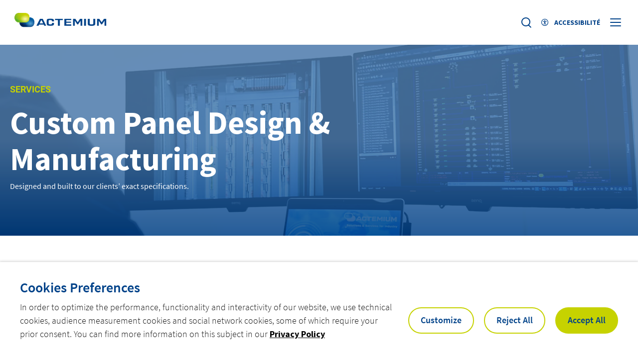

--- FILE ---
content_type: text/html; charset=UTF-8
request_url: https://www.actemium.ca/custom-panel-design/
body_size: 139629
content:
<!doctype html>
<html lang="en-CA" data-has-sidebar="false">
    <head><style>img.lazy{min-height:1px}</style><link href="https://www.actemium.ca/app/plugins/w3-total-cache/pub/js/lazyload.min.js" as="script">
    <meta charset="utf-8">
    <meta http-equiv="x-ua-compatible" content="ie=edge">
    <meta name="viewport" content="width=device-width, initial-scale=1, shrink-to-fit=no">

    
    <link rel="apple-touch-icon" sizes="180x180" href="/app/themes/actemium/resources/assets/images/favicons/apple-touch-icon.png">
<link rel="icon" type="image/png" sizes="32x32" href="/app/themes/actemium/resources/assets/images/favicons/favicon-32x32.png">
<link rel="icon" type="image/png" sizes="192x192" href="/app/themes/actemium/resources/assets/images/favicons/favicon-192x192.png">
<meta name="msapplication-TileImage" content="/app/themes/actemium/resources/assets/images/favicons/favicon-270x270.png">

    <meta name="theme-color" content="#ffffff">

    <meta name='robots' content='index, follow, max-image-preview:large, max-snippet:-1, max-video-preview:-1' />
	<style>img:is([sizes="auto" i], [sizes^="auto," i]) { contain-intrinsic-size: 3000px 1500px }</style>
	
	<!-- This site is optimized with the Yoast SEO Premium plugin v26.1 (Yoast SEO v26.1.1) - https://yoast.com/wordpress/plugins/seo/ -->
	<title>Custom Panel Design &amp; Manufacturing - Actemium Canada</title>
	<meta name="description" content="Our Custom Panel Design &amp; Manufacturing service offers panels designed and built to our clients’ exact specifications, suitable for a wide variety of applications across numerous industries." />
	<link rel="canonical" href="https://www.actemium.ca/custom-panel-design/" />
	<meta property="og:locale" content="en_US" />
	<meta property="og:type" content="article" />
	<meta property="og:title" content="Custom Panel Design &amp; Manufacturing - Actemium Canada" />
	<meta property="og:description" content="Our Custom Panel Design &amp; Manufacturing service offers panels designed and built to our clients’ exact specifications, suitable for a wide variety of applications across numerous industries." />
	<meta property="og:url" content="https://www.actemium.ca/custom-panel-design/" />
	<meta property="og:site_name" content="Actemium Canada" />
	<meta property="article:modified_time" content="2025-11-12T16:56:52+00:00" />
	<meta property="og:image" content="https://www.actemium.ca/app/uploads/sites/320/2023/08/CustomPanelDEsignMft.png" />
	<meta property="og:image:width" content="1922" />
	<meta property="og:image:height" content="400" />
	<meta property="og:image:type" content="image/png" />
	<meta name="twitter:card" content="summary_large_image" />
	<meta name="twitter:label1" content="Est. reading time" />
	<meta name="twitter:data1" content="3 minutes" />
	<!-- / Yoast SEO Premium plugin. -->


<style id='global-styles-inline-css' type='text/css'>
:root{--wp--preset--aspect-ratio--square: 1;--wp--preset--aspect-ratio--4-3: 4/3;--wp--preset--aspect-ratio--3-4: 3/4;--wp--preset--aspect-ratio--3-2: 3/2;--wp--preset--aspect-ratio--2-3: 2/3;--wp--preset--aspect-ratio--16-9: 16/9;--wp--preset--aspect-ratio--9-16: 9/16;--wp--preset--color--black: #000000;--wp--preset--color--cyan-bluish-gray: #abb8c3;--wp--preset--color--white: #ffffff;--wp--preset--color--pale-pink: #f78da7;--wp--preset--color--vivid-red: #cf2e2e;--wp--preset--color--luminous-vivid-orange: #ff6900;--wp--preset--color--luminous-vivid-amber: #fcb900;--wp--preset--color--light-green-cyan: #7bdcb5;--wp--preset--color--vivid-green-cyan: #00d084;--wp--preset--color--pale-cyan-blue: #8ed1fc;--wp--preset--color--vivid-cyan-blue: #0693e3;--wp--preset--color--vivid-purple: #9b51e0;--wp--preset--gradient--vivid-cyan-blue-to-vivid-purple: linear-gradient(135deg,rgba(6,147,227,1) 0%,rgb(155,81,224) 100%);--wp--preset--gradient--light-green-cyan-to-vivid-green-cyan: linear-gradient(135deg,rgb(122,220,180) 0%,rgb(0,208,130) 100%);--wp--preset--gradient--luminous-vivid-amber-to-luminous-vivid-orange: linear-gradient(135deg,rgba(252,185,0,1) 0%,rgba(255,105,0,1) 100%);--wp--preset--gradient--luminous-vivid-orange-to-vivid-red: linear-gradient(135deg,rgba(255,105,0,1) 0%,rgb(207,46,46) 100%);--wp--preset--gradient--very-light-gray-to-cyan-bluish-gray: linear-gradient(135deg,rgb(238,238,238) 0%,rgb(169,184,195) 100%);--wp--preset--gradient--cool-to-warm-spectrum: linear-gradient(135deg,rgb(74,234,220) 0%,rgb(151,120,209) 20%,rgb(207,42,186) 40%,rgb(238,44,130) 60%,rgb(251,105,98) 80%,rgb(254,248,76) 100%);--wp--preset--gradient--blush-light-purple: linear-gradient(135deg,rgb(255,206,236) 0%,rgb(152,150,240) 100%);--wp--preset--gradient--blush-bordeaux: linear-gradient(135deg,rgb(254,205,165) 0%,rgb(254,45,45) 50%,rgb(107,0,62) 100%);--wp--preset--gradient--luminous-dusk: linear-gradient(135deg,rgb(255,203,112) 0%,rgb(199,81,192) 50%,rgb(65,88,208) 100%);--wp--preset--gradient--pale-ocean: linear-gradient(135deg,rgb(255,245,203) 0%,rgb(182,227,212) 50%,rgb(51,167,181) 100%);--wp--preset--gradient--electric-grass: linear-gradient(135deg,rgb(202,248,128) 0%,rgb(113,206,126) 100%);--wp--preset--gradient--midnight: linear-gradient(135deg,rgb(2,3,129) 0%,rgb(40,116,252) 100%);--wp--preset--font-size--small: 13px;--wp--preset--font-size--medium: 20px;--wp--preset--font-size--large: 36px;--wp--preset--font-size--x-large: 42px;--wp--preset--spacing--20: 0.44rem;--wp--preset--spacing--30: 0.67rem;--wp--preset--spacing--40: 1rem;--wp--preset--spacing--50: 1.5rem;--wp--preset--spacing--60: 2.25rem;--wp--preset--spacing--70: 3.38rem;--wp--preset--spacing--80: 5.06rem;--wp--preset--shadow--natural: 6px 6px 9px rgba(0, 0, 0, 0.2);--wp--preset--shadow--deep: 12px 12px 50px rgba(0, 0, 0, 0.4);--wp--preset--shadow--sharp: 6px 6px 0px rgba(0, 0, 0, 0.2);--wp--preset--shadow--outlined: 6px 6px 0px -3px rgba(255, 255, 255, 1), 6px 6px rgba(0, 0, 0, 1);--wp--preset--shadow--crisp: 6px 6px 0px rgba(0, 0, 0, 1);}:where(body) { margin: 0; }.wp-site-blocks > .alignleft { float: left; margin-right: 2em; }.wp-site-blocks > .alignright { float: right; margin-left: 2em; }.wp-site-blocks > .aligncenter { justify-content: center; margin-left: auto; margin-right: auto; }:where(.is-layout-flex){gap: 0.5em;}:where(.is-layout-grid){gap: 0.5em;}.is-layout-flow > .alignleft{float: left;margin-inline-start: 0;margin-inline-end: 2em;}.is-layout-flow > .alignright{float: right;margin-inline-start: 2em;margin-inline-end: 0;}.is-layout-flow > .aligncenter{margin-left: auto !important;margin-right: auto !important;}.is-layout-constrained > .alignleft{float: left;margin-inline-start: 0;margin-inline-end: 2em;}.is-layout-constrained > .alignright{float: right;margin-inline-start: 2em;margin-inline-end: 0;}.is-layout-constrained > .aligncenter{margin-left: auto !important;margin-right: auto !important;}.is-layout-constrained > :where(:not(.alignleft):not(.alignright):not(.alignfull)){margin-left: auto !important;margin-right: auto !important;}body .is-layout-flex{display: flex;}.is-layout-flex{flex-wrap: wrap;align-items: center;}.is-layout-flex > :is(*, div){margin: 0;}body .is-layout-grid{display: grid;}.is-layout-grid > :is(*, div){margin: 0;}body{padding-top: 0px;padding-right: 0px;padding-bottom: 0px;padding-left: 0px;}a:where(:not(.wp-element-button)){text-decoration: underline;}:root :where(.wp-element-button, .wp-block-button__link){background-color: #32373c;border-width: 0;color: #fff;font-family: inherit;font-size: inherit;line-height: inherit;padding: calc(0.667em + 2px) calc(1.333em + 2px);text-decoration: none;}.has-black-color{color: var(--wp--preset--color--black) !important;}.has-cyan-bluish-gray-color{color: var(--wp--preset--color--cyan-bluish-gray) !important;}.has-white-color{color: var(--wp--preset--color--white) !important;}.has-pale-pink-color{color: var(--wp--preset--color--pale-pink) !important;}.has-vivid-red-color{color: var(--wp--preset--color--vivid-red) !important;}.has-luminous-vivid-orange-color{color: var(--wp--preset--color--luminous-vivid-orange) !important;}.has-luminous-vivid-amber-color{color: var(--wp--preset--color--luminous-vivid-amber) !important;}.has-light-green-cyan-color{color: var(--wp--preset--color--light-green-cyan) !important;}.has-vivid-green-cyan-color{color: var(--wp--preset--color--vivid-green-cyan) !important;}.has-pale-cyan-blue-color{color: var(--wp--preset--color--pale-cyan-blue) !important;}.has-vivid-cyan-blue-color{color: var(--wp--preset--color--vivid-cyan-blue) !important;}.has-vivid-purple-color{color: var(--wp--preset--color--vivid-purple) !important;}.has-black-background-color{background-color: var(--wp--preset--color--black) !important;}.has-cyan-bluish-gray-background-color{background-color: var(--wp--preset--color--cyan-bluish-gray) !important;}.has-white-background-color{background-color: var(--wp--preset--color--white) !important;}.has-pale-pink-background-color{background-color: var(--wp--preset--color--pale-pink) !important;}.has-vivid-red-background-color{background-color: var(--wp--preset--color--vivid-red) !important;}.has-luminous-vivid-orange-background-color{background-color: var(--wp--preset--color--luminous-vivid-orange) !important;}.has-luminous-vivid-amber-background-color{background-color: var(--wp--preset--color--luminous-vivid-amber) !important;}.has-light-green-cyan-background-color{background-color: var(--wp--preset--color--light-green-cyan) !important;}.has-vivid-green-cyan-background-color{background-color: var(--wp--preset--color--vivid-green-cyan) !important;}.has-pale-cyan-blue-background-color{background-color: var(--wp--preset--color--pale-cyan-blue) !important;}.has-vivid-cyan-blue-background-color{background-color: var(--wp--preset--color--vivid-cyan-blue) !important;}.has-vivid-purple-background-color{background-color: var(--wp--preset--color--vivid-purple) !important;}.has-black-border-color{border-color: var(--wp--preset--color--black) !important;}.has-cyan-bluish-gray-border-color{border-color: var(--wp--preset--color--cyan-bluish-gray) !important;}.has-white-border-color{border-color: var(--wp--preset--color--white) !important;}.has-pale-pink-border-color{border-color: var(--wp--preset--color--pale-pink) !important;}.has-vivid-red-border-color{border-color: var(--wp--preset--color--vivid-red) !important;}.has-luminous-vivid-orange-border-color{border-color: var(--wp--preset--color--luminous-vivid-orange) !important;}.has-luminous-vivid-amber-border-color{border-color: var(--wp--preset--color--luminous-vivid-amber) !important;}.has-light-green-cyan-border-color{border-color: var(--wp--preset--color--light-green-cyan) !important;}.has-vivid-green-cyan-border-color{border-color: var(--wp--preset--color--vivid-green-cyan) !important;}.has-pale-cyan-blue-border-color{border-color: var(--wp--preset--color--pale-cyan-blue) !important;}.has-vivid-cyan-blue-border-color{border-color: var(--wp--preset--color--vivid-cyan-blue) !important;}.has-vivid-purple-border-color{border-color: var(--wp--preset--color--vivid-purple) !important;}.has-vivid-cyan-blue-to-vivid-purple-gradient-background{background: var(--wp--preset--gradient--vivid-cyan-blue-to-vivid-purple) !important;}.has-light-green-cyan-to-vivid-green-cyan-gradient-background{background: var(--wp--preset--gradient--light-green-cyan-to-vivid-green-cyan) !important;}.has-luminous-vivid-amber-to-luminous-vivid-orange-gradient-background{background: var(--wp--preset--gradient--luminous-vivid-amber-to-luminous-vivid-orange) !important;}.has-luminous-vivid-orange-to-vivid-red-gradient-background{background: var(--wp--preset--gradient--luminous-vivid-orange-to-vivid-red) !important;}.has-very-light-gray-to-cyan-bluish-gray-gradient-background{background: var(--wp--preset--gradient--very-light-gray-to-cyan-bluish-gray) !important;}.has-cool-to-warm-spectrum-gradient-background{background: var(--wp--preset--gradient--cool-to-warm-spectrum) !important;}.has-blush-light-purple-gradient-background{background: var(--wp--preset--gradient--blush-light-purple) !important;}.has-blush-bordeaux-gradient-background{background: var(--wp--preset--gradient--blush-bordeaux) !important;}.has-luminous-dusk-gradient-background{background: var(--wp--preset--gradient--luminous-dusk) !important;}.has-pale-ocean-gradient-background{background: var(--wp--preset--gradient--pale-ocean) !important;}.has-electric-grass-gradient-background{background: var(--wp--preset--gradient--electric-grass) !important;}.has-midnight-gradient-background{background: var(--wp--preset--gradient--midnight) !important;}.has-small-font-size{font-size: var(--wp--preset--font-size--small) !important;}.has-medium-font-size{font-size: var(--wp--preset--font-size--medium) !important;}.has-large-font-size{font-size: var(--wp--preset--font-size--large) !important;}.has-x-large-font-size{font-size: var(--wp--preset--font-size--x-large) !important;}
:where(.wp-block-post-template.is-layout-flex){gap: 1.25em;}:where(.wp-block-post-template.is-layout-grid){gap: 1.25em;}
:where(.wp-block-columns.is-layout-flex){gap: 2em;}:where(.wp-block-columns.is-layout-grid){gap: 2em;}
:root :where(.wp-block-pullquote){font-size: 1.5em;line-height: 1.6;}
</style>
<style id="cookie-law-info-css">#cookie-law-info-bar,.wt-cli-cookie-bar{box-sizing:border-box;font-size:10pt;margin:0 auto;padding:10px 10px;position:absolute;text-align:center;width:100%;z-index:99999;box-shadow:rgba(0,0,0,.5) 0 5px 10px;display:none;left:0}#cookie-law-info-again{font-size:10pt;margin:0;padding:5px 10px;text-align:center;z-index:9999;cursor:pointer;box-shadow:#161616 2px 2px 5px 2px}#cookie-law-info-bar span{vertical-align:middle}.cli-plugin-button,.cli-plugin-button:visited{display:inline-block;padding:8px 16px 8px;color:#fff;text-decoration:none;-moz-border-radius:4px;-webkit-border-radius:4px;position:relative;cursor:pointer;text-decoration:none}.cli-accept-button{font-family:Courier;font-variant:small-caps}.cli-plugin-button:hover{background-color:#111;color:#fff;text-decoration:none}.wt-cli-cookie-bar-container[data-banner-version="2.0"] #wt-cli-save-preferences-btn:hover{opacity:.7;background-color:initial;color:currentColor}.small.cli-plugin-button,.small.cli-plugin-button:visited{font-size:11px}.cli-plugin-button,.cli-plugin-button:visited,.medium.cli-plugin-button,.medium.cli-plugin-button:visited{font-size:13px;font-weight:500;line-height:1}.large.cli-plugin-button,.large.cli-plugin-button:visited{font-size:14px;padding:8px 14px 9px}.super.cli-plugin-button,.super.cli-plugin-button:visited{font-size:34px;padding:8px 14px 9px}.pink.cli-plugin-button,.magenta.cli-plugin-button:visited{background-color:#e22092}.pink.cli-plugin-button:hover{background-color:#c81e82}.green.cli-plugin-button,.green.cli-plugin-button:visited{background-color:#91bd09}.green.cli-plugin-button:hover{background-color:#749a02}.red.cli-plugin-button,.red.cli-plugin-button:visited{background-color:#e62727}.red.cli-plugin-button:hover{background-color:#cf2525}.orange.cli-plugin-button,.orange.cli-plugin-button:visited{background-color:#ff5c00}.orange.cli-plugin-button:hover{background-color:#d45500}.blue.cli-plugin-button,.blue.cli-plugin-button:visited{background-color:#2981e4}.blue.cli-plugin-button:hover{background-color:#2575cf}.yellow.cli-plugin-button,.yellow.cli-plugin-button:visited{background-color:#ffb515}.yellow.cli-plugin-button:hover{background-color:#fc9200}.cli-bar-popup{-moz-background-clip:padding;-webkit-background-clip:padding;background-clip:padding-box;-webkit-border-radius:30px;-moz-border-radius:30px;border-radius:30px;padding:20px}.cli-clearboth{clear:both}@media only screen and (max-width:768px){.cli-settings-mobile:hover{box-shadow:none!important}.cli-settings-desktop{display:none}.cli-col-8{max-width:100%!important;width:100%!important;flex:100%!important;-ms-flex:100%!important}.cli-accordion-plusminus{float:right;font-size:22px;line-height:22px}.cli-plugin-button{margin:10px}}@media only screen and (max-width:567px){.cli-switch .cli-slider:after{display:none}.cli-tab-header a.cli-nav-link{font-size:12px}.cli-modal .cli-modal-close{right:-10px;top:-15px}}.wt-cli-iframe-placeholder{background-image:url(https://www.actemium.ca/app/plugins/webtoffee-gdpr-cookie-consent/public/css/../images/cli_placeholder.svg);background-size:80px;max-width:100%;max-height:100%;background-position:center;background-repeat:no-repeat;background-color:#b2b0b059;position:relative;display:flex;align-items:flex-end;justify-content:center}.wt-cli-iframe-placeholder .wt-cli-inner-text{width:100%;text-align:center;padding:1rem 1rem;border-radius:400px}.wt-cli-iframe-placeholder .wt-cli-inner-text a{text-decoration:none}.wt-cli-iframe-placeholder .wt-cli-inner-text a:hover{cursor:pointer}.wt-cli-cookie-bar-container{display:none}.wt-cli-necessary-checkbox{display:none!important}a.wt-cli-ccpa-opt-out{text-decoration:underline!important}.wt-cli-link{font-family:inherit;line-height:24px;font-weight:400;padding:0;margin:0;cursor:pointer;text-decoration:none;background:none;border:none;text-transform:none;min-height:0;text-shadow:none;box-shadow:none;color:#1863DC}.wt-cli-link:hover{background-color:transparent;border-color:transparent;color:#1863DC}.wt-cli-iab-vendor-storage-disclosure-section .wt-cli-iab-vendor-storage-disclosure-title{font-weight:700;margin:0 0 11px}.wt-cli-iab-audit-table{background:#f4f4f4;border-radius:6px;background-color:#fff}.wt-cli-iab-cookie-des-table{font-size:12px;line-height:24px;font-weight:400;padding:15px 10px;border-bottom:1px solid;border-bottom-color:#F4F4F4;margin:0}.wt-cli-iab-cookie-des-table li{list-style-type:none;display:flex;padding:3px 0}.wt-cli-iab-cookie-des-table li:first-child{padding-top:0}.wt-cli-iab-cookie-des-table li div:first-child{width:160px;font-weight:600;word-break:break-word;word-wrap:break-word}.wt-cli-iab-cookie-des-table .wt-cli-iab-purposes-list{padding:0 0 0 12px;margin:0}.wt-cli-iab-cookie-des-table .wt-cli-iab-purposes-list li{display:list-item;list-style-type:disc}.cli-preference-btn-wrapper{display:flex;flex-wrap:wrap;align-items:center;justify-content:center}.cli-preference-btn-wrapper .cli-plugin-button{flex:auto;max-width:100%;text-shadow:none;box-shadow:none;margin:5px 8px 5px 0px!important;text-align:center}.cli-preference-btn-wrapper .cli-plugin-button:last-child{margin:5px 0 5px 0px!important}.wt-cli-iab-preference-wrapper{margin-top:15px}.wt-cli-iab-preference-wrapper>button{padding:10px 0;margin-left:10px}.wt-cli-iab-preference-wrapper>button:first-child{margin-left:0}.wt-cli-cookie-bar-container[data-banner-version="3.0"] .cli-plugin-button,.wt-cli-cookie-bar-container[data-banner-version="3.0"] .cli_settings_button,.wt-cli-cookie-bar-container[data-banner-version="3.0"] .cli-plugin-main-button{border-radius:0;margin:0 8px 0 0;padding:8px 25px 8px 25px;font-size:15px;text-align:center}.wt-cli-cookie-bar-container[data-banner-version="3.0"] .cli-plugin-button:hover{opacity:.7;background-color:initial;color:currentColor}.wt-cli-cookie-bar-container[data-banner-version="3.0"] #wt-cli-cookie-banner-title{color:#212121;font-weight:700;font-size:18px;line-height:24px;margin:0 0 10px 0;text-transform:initial}.wt-cli-cookie-bar-container[data-banner-version="3.0"] #wt-cli-privacy-title{color:#212121;font-weight:700;font-size:18px;line-height:24px;margin:0 0 10px 0}#wt-cli-iab-notice-toggle.wt-cli-link{font-size:inherit}.wt-cli-cookie-bar-container[data-banner-version="3.0"] .cli-style-v2{font-size:inherit;font-weight:inherit}@media only screen and (max-width:768px){.wt-cli-cookie-bar-container[data-banner-version="3.0"] .cli-plugin-button,.wt-cli-cookie-bar-container[data-banner-version="3.0"] .cli-plugin-main-button,.wt-cli-cookie-bar-container[data-banner-version="3.0"] .cli_settings_button,.wt-cli-cookie-bar-container[data-banner-version="3.0"] .cli-preference-btn-wrapper .cli-plugin-button{width:100%;padding:8px;margin-right:0;text-align:center;margin:10px 0 0 0px!important;box-sizing:border-box}.wt-cli-cookie-bar-container[data-banner-version="3.0"] .cli-bar-btn_container{display:flex;flex-direction:column;width:100%;margin-left:0;margin-top:10px;justify-content:left}.wt-cli-cookie-bar-container[data-banner-version="3.0"] #wt-cli-reject-btn{order:3}.wt-cli-cookie-bar-container[data-banner-version="3.0"] #wt-cli-settings-btn,.wt-cli-cookie-bar-container[data-banner-version="3.0"] #wt-cli-save-preferences-btn{order:2}.wt-cli-cookie-bar-container[data-banner-version="3.0"] #wt-cli-accept-all-btn{order:1}}@media (min-width:992px){.wt-cli-cookie-bar-container[data-banner-version="3.0"] .cli-modal .cli-modal-dialog{max-width:720px}}</style>
<style id="cookie-law-info-gdpr-css">.gdpr-container-fluid{width:100%;padding-right:15px;padding-left:15px;margin-right:auto;margin-left:auto;box-sizing:border-box}.gdpr-row{display:-ms-flexbox;display:flex;-ms-flex-wrap:wrap;flex-wrap:wrap;margin-right:-15px;margin-left:-15px}.gdpr-col-4{-ms-flex:0 0 33.333333%;flex:0 0 33.333333%;max-width:33.333333%}.gdpr-col-8{-ms-flex:0 0 66.666667%;flex:0 0 66.666667%;max-width:66.666667%}.gdpr-align-items-stretch{-ms-flex-align:stretch!important;align-items:stretch!important}.gdpr-d-flex{display:-ms-flexbox!important;display:flex!important}.gdpr-px-0{padding-left:0;padding-right:0}.modal-open{overflow:hidden}.modal-open .gdpr-modal{overflow-x:hidden;overflow-y:auto}.gdpr-modal.fade .gdpr-modal-dialog{transition:-webkit-transform .3s ease-out;transition:transform .3s ease-out;transition:transform .3s ease-out,-webkit-transform .3s ease-out;-webkit-transform:translate(0,-25%);transform:translate(0,-25%)}.gdpr-modal.show .gdpr-modal-dialog{-webkit-transform:translate(0,0);transform:translate(0,0)}.gdpr-modal{position:fixed;top:0;right:0;bottom:0;left:0;z-index:1050;display:none;overflow:hidden;outline:none}.gdpr-modal a{text-decoration:none}.gdpr-modal .gdpr-modal-dialog{position:relative;width:auto;margin:.5rem;pointer-events:none;font-family:-apple-system,BlinkMacSystemFont,"Segoe UI",Roboto,"Helvetica Neue",Arial,sans-serif,"Apple Color Emoji","Segoe UI Emoji","Segoe UI Symbol";font-size:1rem;font-weight:400;line-height:1.5;color:#212529;text-align:left;display:-ms-flexbox;display:flex;-ms-flex-align:center;align-items:center;min-height:calc(100% - (.5rem * 2))}@media (min-width:576px){.gdpr-modal .gdpr-modal-dialog{max-width:500px;margin:1.75rem auto;min-height:calc(100% - (1.75rem * 2))}}@media (min-width:992px){.gdpr-modal .gdpr-modal-dialog{max-width:900px}}.gdpr-modal-content{position:relative;display:-ms-flexbox;display:flex;-ms-flex-direction:column;flex-direction:column;width:100%;pointer-events:auto;background-color:#fff;background-clip:padding-box;border:1px solid rgba(0,0,0,.2);border-radius:.3rem;box-sizing:border-box;outline:0}.gdpr-modal .row{margin:0 -15px}.gdpr-modal .modal-body{padding:0;position:relative;-ms-flex:1 1 auto;flex:1 1 auto}.gdpr-modal .close{position:absolute;right:10px;top:10px;z-index:1;padding:0;background-color:transparent;border:0;-webkit-appearance:none;font-size:1.5rem;font-weight:700;line-height:1;color:#000;text-shadow:0 1px 0 #fff}.gdpr-modal .close:focus{outline:0}.gdpr-switch{display:inline-block;position:relative;min-height:1px;padding-left:70px;font-size:14px}.gdpr-switch input[type="checkbox"]{display:none}.gdpr-switch .gdpr-slider{background-color:#e3e1e8;height:24px;width:50px;bottom:0;cursor:pointer;left:0;position:absolute;right:0;top:0;transition:.4s}.gdpr-switch .gdpr-slider:before{background-color:#fff;bottom:2px;content:"";height:20px;left:2px;position:absolute;transition:.4s;width:20px}.gdpr-switch input:checked+.gdpr-slider{background-color:rgb(99,179,95)}.gdpr-switch input:checked+.gdpr-slider:before{transform:translateX(26px)}.gdpr-switch .gdpr-slider{border-radius:34px}.gdpr-switch .gdpr-slider:before{border-radius:50%}.gdpr-tab-content>.gdpr-tab-pane{display:none}.gdpr-tab-content>.active{display:block}.gdpr-fade{transition:opacity .15s linear}.gdpr-nav-pills{display:-ms-flexbox;display:flex;-ms-flex-wrap:wrap;flex-wrap:wrap;padding-left:0;margin-bottom:0;list-style:none;-ms-flex-direction:column!important;flex-direction:column!important;align-items:stretch!important;-ms-align-items:stretch!important}.nav.gdpr-nav-pills,.gdpr-tab-content{width:100%;padding:30px;box-sizing:border-box}.nav.gdpr-nav-pills{background:#f3f3f3}.nav.gdpr-nav-pills .gdpr-nav-link{border:1px solid #0070ad;margin-bottom:10px;color:#0070ad;font-size:14px;display:block;padding:.5rem 1rem;border-radius:.25rem}.nav.gdpr-nav-pills .gdpr-nav-link.active,.nav.gdpr-nav-pills .show>.gdpr-nav-link{background-color:#0070ad;border:1px solid #0070ad}.nav.gdpr-nav-pills .gdpr-nav-link.active{color:#fff}.gdpr-tab-content .gdpr-button-wrapper{padding-top:30px;margin-top:30px;border-top:1px solid #d6d6d6}.gdpr-tab-content .gdpr-button-wrapper .btn-gdpr{background-color:#0070ad;border-color:#0070ad;color:#fff;display:inline-block;font-weight:400;text-align:center;white-space:nowrap;vertical-align:middle;-webkit-user-select:none;-moz-user-select:none;-ms-user-select:none;user-select:none;border:1px solid transparent;padding:.375rem .75rem;font-size:1rem;line-height:1.5;border-radius:.25rem;transition:color .15s ease-in-out,background-color .15s ease-in-out,border-color .15s ease-in-out,box-shadow .15s ease-in-out;box-sizing:border-box}.gdpr-tab-content p{color:#343438;font-size:14px;margin-top:0}.gdpr-tab-content h4{font-size:20px;margin-bottom:.5rem;margin-top:0;font-family:inherit;font-weight:500;line-height:1.2;color:inherit}.cli-container-fluid{padding-right:15px;padding-left:15px;margin-right:auto;margin-left:auto}.cli-row{display:-ms-flexbox;display:flex;-ms-flex-wrap:wrap;flex-wrap:wrap;margin-right:-15px;margin-left:-15px}.cli-col-4{-ms-flex:0 0 33.333333%;flex:0 0 33.333333%;max-width:33.333333%}.cli-col-8{-ms-flex:0 0 66.666667%;flex:0 0 66.666667%;max-width:66.666667%;flex-direction:column}.cli-align-items-stretch{-ms-flex-align:stretch!important;align-items:stretch!important}.cli-d-flex{display:-ms-flexbox!important;display:flex!important}.cli-px-0{padding-left:0;padding-right:0}.cli-btn{cursor:pointer;font-size:14px;display:inline-block;font-weight:400;text-align:center;white-space:nowrap;vertical-align:middle;-webkit-user-select:none;-moz-user-select:none;-ms-user-select:none;user-select:none;border:1px solid transparent;padding:.5rem 1.25rem;line-height:1;border-radius:.25rem;transition:all .15s ease-in-out}.cli-btn:hover{opacity:.8}.cli-btn:focus{outline:0}.cli-read-more-link{cursor:pointer;font-size:15px;font-weight:500;text-decoration:underline}.cli-modal-backdrop.cli-show{opacity:.8}.cli-modal-open{overflow:hidden}.cli-barmodal-open{overflow:hidden}.cli-modal-open .cli-modal{overflow-x:hidden;overflow-y:auto}.cli-modal.cli-fade .cli-modal-dialog{transition:-webkit-transform .3s ease-out;transition:transform .3s ease-out;transition:transform .3s ease-out,-webkit-transform .3s ease-out;-webkit-transform:translate(0,-25%);transform:translate(0,-25%)}.cli-modal.cli-show .cli-modal-dialog{-webkit-transform:translate(0,0);transform:translate(0,0)}.cli-modal-backdrop{position:fixed;top:0;right:0;bottom:0;left:0;z-index:1040;background-color:#000;-webkit-transform:scale(0);transform:scale(0);transition:opacity ease-in-out 0.5s}.cli-modal-backdrop.cli-fade{opacity:0}.cli-modal-backdrop.cli-show{opacity:.5;-webkit-transform:scale(1);transform:scale(1)}.cli-modal{position:fixed;top:0;right:0;bottom:0;left:0;z-index:99999;-webkit-transform:scale(0);transform:scale(0);overflow:hidden;outline:0;visibility:hidden}.cli-modal.cli-show{visibility:visible}.cli-modal a{text-decoration:none}.cli-modal .cli-modal-dialog{position:relative;width:auto;margin:.5rem;pointer-events:none;font-family:inherit;font-size:1rem;font-weight:400;line-height:1.5;color:#212529;text-align:left;display:-ms-flexbox;display:flex;-ms-flex-align:center;align-items:center;min-height:calc(100% - (.5rem * 2))}@media (min-width:576px){.cli-modal .cli-modal-dialog{max-width:500px;margin:1.75rem auto;min-height:calc(100% - (1.75rem * 2))}}.cli-modal-content{position:relative;display:-ms-flexbox;display:flex;-ms-flex-direction:column;flex-direction:column;width:100%;pointer-events:auto;background-clip:padding-box;border-radius:.2rem;box-sizing:border-box;outline:0}.cli-modal .row{margin:0 -15px}.cli-modal-footer{position:relative}.cli-modal .modal-body{padding:0;position:relative;-ms-flex:1 1 auto;flex:1 1 auto}.cli-modal .cli-modal-close:focus{outline:0}.cli-switch{display:inline-block;position:relative;min-height:1px;padding-left:38px;font-size:14px;width:auto}.cli-switch input[type="checkbox"]{display:block;margin:0;width:0;position:absolute!important;left:0!important;opacity:0!important}.cli-switch .cli-slider{background-color:#e3e1e8;height:20px;width:38px;bottom:0;cursor:pointer;left:0;position:absolute;right:0;top:0;transition:.4s}.cli-switch .cli-slider:before{bottom:2px;content:"";height:15px;left:3px;position:absolute;transition:.4s;width:15px}.cli-switch input:checked+.cli-slider{background-color:#28a745}.cli-switch input:checked+.cli-slider:before{transform:translateX(18px)}.cli-switch .cli-slider{border-radius:34px;font-size:0}.cli-switch .cli-slider:before{border-radius:50%}.cli-nav-pills{display:-ms-flexbox;display:flex;-ms-flex-wrap:wrap;flex-wrap:wrap;padding-left:0;margin-bottom:0;list-style:none;-ms-flex-direction:column;flex-direction:column}.cli-nav-pills,.cli-tab-content,.cli-sub-tab-content{width:100%;padding:5px 30px 5px 5px;box-sizing:border-box}@media (max-width:767px){.cli-nav-pills,.cli-tab-content,.cli-sub-tab-content{padding:30px 10px}}.cli-nav-pills{background:#fff}.cli-nav-pills .cli-nav-link{border:1px solid #ccc;margin-bottom:10px;color:#2a2a2a;font-size:14px;display:block;padding:.5rem 1rem;border-radius:.25rem;cursor:pointer}.cli-nav-pills .cli-nav-link.cli-active,.cli-nav-pills .cli-show>.cli-nav-link{background-color:#f6f6f9;border:1px solid #ccc}.cli-nav-pills .cli-nav-link.cli-active{color:#2a2a2a}.cli-tab-content .cli-button-wrapper,.cli-sub-tab-content .cli-button-wrapper{padding-top:30px;margin-top:30px;border-top:1px solid #d6d6d6}.cli-tab-content p,.cli-sub-tab-content p{color:#343438;font-size:14px;margin-top:0}.cli-tab-content h4,.cli-sub-tab-content h4{font-size:20px;margin-bottom:1.5rem;margin-top:0;font-family:inherit;font-weight:500;line-height:1.2;color:inherit}#cookie-law-info-bar .cli-nav-pills,#cookie-law-info-bar .cli-tab-content,#cookie-law-info-bar .cli-nav-pills .cli-show>.cli-nav-link,#cookie-law-info-bar a.cli-nav-link.cli-active,#cookie-law-info-bar .cli-sub-tab-content{background:transparent}#cookie-law-info-bar .cli-nav-pills .cli-nav-link.cli-active,#cookie-law-info-bar .cli-nav-link,#cookie-law-info-bar .cli-tab-container p,#cookie-law-info-bar span.cli-necessary-caption,#cookie-law-info-bar .cli-switch .cli-slider:after{color:inherit}#cookie-law-info-bar .cli-tab-header a:before,#cookie-law-info-bar .cli-sub-tab-header a:before{border-right:1px solid currentColor;border-bottom:1px solid currentColor}#cookie-law-info-bar .cli-row{margin-top:20px}#cookie-law-info-bar .cli-col-4{-webkit-box-flex:0;-ms-flex:0 0 auto;flex:0 0 auto;width:auto;max-width:none}#cookie-law-info-bar .cli-col-8{flex-basis:0%;-webkit-box-flex:1;-ms-flex-positive:1;flex-grow:1;max-width:100%}.cli-wrapper{max-width:100%;float:none;margin:0 auto}#cookie-law-info-bar .cli-tab-content h4,#cookie-law-info-bar .cli-dub-tab-content h4{margin-bottom:.5rem}#cookie-law-info-bar .cli-nav-pills .cli-nav-link{padding:.2rem .5rem}#cookie-law-info-bar .cli-tab-container{display:none;text-align:left}.cli-tab-footer .cli-btn{padding:10px 15px;width:auto;text-decoration:none}.cli-tab-footer{width:100%;text-align:right;padding:20px 0}.cli-col-12{width:100%}.cli-tab-header,.cli-sub-tab-header{display:flex;justify-content:space-between}.cli-tab-header a:before,.cli-sub-tab-header a:before{width:10px;height:2px;left:0;top:calc(50% - 1px)}.cli-tab-header a:after,.cli-sub-tab-header a:after{width:2px;height:10px;left:4px;top:calc(50% - 5px);-webkit-transform:none;transform:none}.cli-tab-header a:before,.cli-sub-tab-header a:before{width:7px;height:7px;border-right:1px solid #4a6e78;border-bottom:1px solid #4a6e78;content:" ";transform:rotate(-45deg);-webkit-transition:all 0.2s ease-in-out;-moz-transition:all 0.2s ease-in-out;transition:all 0.2s ease-in-out;margin-right:10px}.cli-tab-header a.cli-nav-link,.cli-sub-tab-header a.cli-nav-link{position:relative;display:flex;align-items:center;font-size:14px;color:#000;text-decoration:none}.cli-tab-header.cli-tab-active .cli-nav-link:before,.cli-sub-tab-header.cli-tab-active .cli-nav-link:before{transform:rotate(45deg);-webkit-transition:all 0.2s ease-in-out;-moz-transition:all 0.2s ease-in-out;transition:all 0.2s ease-in-out}.cli-tab-header,.cli-sub-tab-header{border-radius:5px;padding:12px 15px;cursor:pointer;transition:background-color 0.2s ease-out 0.3s,color 0.2s ease-out 0s;background-color:#f2f2f2}.cli-modal .cli-modal-close{position:absolute;right:0;top:0;z-index:1;-webkit-appearance:none;width:40px;height:40px;padding:0;border-radius:50%;padding:10px;background:transparent;border:none}.cli-tab-container h4,.cli-tab-container-iab h4{font-family:inherit;font-size:16px;margin-bottom:15px;margin:10px 0}.cli-tab-container p,.cli-privacy-content-text,.cli-tab-container-iab p,.cli-privacy-content-text-iab{font-size:14px;line-height:1.4;margin-top:0;padding:0;color:#000}.cli-tab-content,.cli-sub-tab-content{display:none}.cli-tab-section .cli-tab-content{padding:10px 20px 5px 20px}.cli-tab-section{margin-top:5px}@media (min-width:992px){.cli-modal .cli-modal-dialog{max-width:700px}}.cli-switch .cli-slider:after{content:attr(data-cli-disable);position:absolute;right:50px;font-size:12px;text-align:right;min-width:120px}.cli-switch input:checked+.cli-slider:after{content:attr(data-cli-enable)}.cli-legitimate-switch .cli-slider:after,.cli-legitimate-switch input:checked+.cli-slider:after{width:100px;font-size:12px}a.cli-privacy-readmore{font-size:12px;margin-top:12px;display:inline-block;cursor:pointer;text-decoration:underline}.cli-privacy-overview{padding-bottom:12px}a.cli-privacy-readmore:before{content:attr(data-readmore-text)}.cli-collapsed a.cli-privacy-readmore:before{content:attr(data-readless-text)}.cli-collapsed .cli-privacy-content{transition:max-height 0.25s ease-in}.cli-privacy-content p{margin-bottom:0}.cli-modal-close svg{fill:#000}span.cli-necessary-caption{color:#000;font-size:12px}.cli-tab-section.cli-privacy-tab{display:none}#cookie-law-info-bar .cli-tab-section.cli-privacy-tab{display:block}#cookie-law-info-bar .cli-privacy-overview{display:none}.cli-tab-container .cli-row{max-height:500px;overflow-y:auto}.cli-modal.cli-blowup.cli-out{z-index:-1}.cli-modal.cli-blowup{z-index:999999;-webkit-transform:scale(1);transform:scale(1)}.cli-modal.cli-blowup .cli-modal-dialog{animation:blowUpModal 0.5s cubic-bezier(.165,.84,.44,1) forwards}.cli-modal.cli-blowup.cli-out .cli-modal-dialog{animation:blowUpModalTwo 0.5s cubic-bezier(.165,.84,.44,1) forwards}@keyframes blowUpContent{0%{-webkit-transform:scale(1);transform:scale(1);opacity:1}99.9%{-webkit-transform:scale(2);transform:scale(2);opacity:0}100%{-webkit-transform:scale(0);transform:scale(0)}}@keyframes blowUpContentTwo{0%{-webkit-transform:scale(2);transform:scale(2);opacity:0}100%{-webkit-transform:scale(1);transform:scale(1);opacity:1}}@keyframes blowUpModal{0%{-webkit-transform:scale(0);transform:scale(0)}100%{-webkit-transform:scale(1);transform:scale(1)}}@keyframes blowUpModalTwo{0%{-webkit-transform:scale(1);transform:scale(1);opacity:1}50%{-webkit-transform:scale(.5);transform:scale(.5);opacity:0}100%{-webkit-transform:scale(0);transform:scale(0);opacity:0}}.cli-bar-container{float:none;margin:0 auto;justify-content:space-between;display:flex;align-items:center;flex-wrap:wrap}.cli-style-v2 a{cursor:pointer}.cli-style-v2 .cli-plugin-main-link{font-weight:inherit}.cli-style-v2{font-size:11pt;font-weight:400}#cookie-law-info-bar[data-cli-type="widget"] .cli-bar-container,#cookie-law-info-bar[data-cli-type="popup"] .cli-bar-container{display:block}.cli-bar-message{width:70%;text-align:left}#cookie-law-info-bar[data-cli-type="widget"] .cli-bar-message,#cookie-law-info-bar[data-cli-type="popup"] .cli-bar-message{width:100%}#cookie-law-info-bar[data-cli-style="cli-style-v2"] .cli_messagebar_head{text-align:left;margin-left:5%;margin-bottom:10px}@media (max-width:985px){.cli-bar-message{width:100%}.cli-bar-container{justify-content:center}}#cookie-law-info-bar[data-cli-style="cli-style-v2"] .wt-cli-ccpa-checkbox{display:block}.wt-cli-form-group input:disabled{opacity:.5}.wt-cli-custom-checkbox input[type="checkbox"]{border:1px solid #b4b9be;background:#fff;color:#555;clear:none;cursor:pointer;display:inline-block!important;line-height:0;height:16px;margin:-4px 4px 0 0;padding:0!important;text-align:center;vertical-align:middle;width:16px;min-width:16px;-webkit-appearance:none;box-shadow:inset 0 1px 2px rgba(0,0,0,.1);transition:.05s border-color ease-in-out}.wt-cli-custom-checkbox input[type=checkbox]:checked:before{content:'';display:block;border:solid #61a229;width:5px;height:10px;border-width:0 2px 2px 0;transform:rotate(45deg);margin:1px 0 0 5px;box-sizing:border-box}.wt-cli-form-group{margin-right:15px}.cli-style-v3 .cli-bar-actions{display:flex;align-items:center;justify-content:space-between;flex-wrap:wrap}.cli-style-v3 .cli-bar-btn_container,.cli-style-v3 .wt-cli-category-widget{margin-top:10px}.cli-style-v3{text-align:left}#cookie-law-info-bar a,.wt-cli-category-widget .wt-cli-form-group label{cursor:pointer}.wt-cli-category-widget .wt-cli-form-group label{font-size:inherit}#cookie-law-info-bar[data-template-id="cli-style-v3"]{padding:10px 90px}#cookie-law-info-bar[data-template-id="cli-style-v3"][data-cli-type="widget"]{padding:10px 20px}#cookie-law-info-bar[data-template-id="cli-style-v3"][data-cli-type="popup"]{padding:10px 20px}#cookie-law-info-bar[data-template-id="cli-style-v3"] .wt-cli-category-widget{display:flex;flex-wrap:wrap}#cookie-law-info-bar[data-template-id="cli-style-v3"]{text-align:left;font-size:11pt;border:1px solid #ffffffe6}#cookie-law-info-bar[data-template-id="cli-style-v3"] h5{margin:10px 0}.wt-cli-category-widget-active .cli-switch,.wt-cli-category-widget-active .wt-cli-necessary-checkbox,.wt-cli-category-widget-active .cli-necessary-caption{display:none!important}@media (max-width:985px){#cookie-law-info-bar[data-template-id="cli-style-v3"]{padding:10px 20px}}.wt-cli-sr-only{display:none}.wt-cli-cookie-bar-container.wt-cli-hide-bar{display:none!important}.wt-cli-privacy-accept-btn{margin-left:10px}.cli_settings_button:focus,#cookie-law-info-again:focus,#wt-cli-cookie-banner-title:focus,.cli-plugin-main-link,.cli_action_button,.cli-privacy-readmore,.cli-tab-header a,.cli-switch .cli-slider,.cli-tab-content .cli-tab-pane:focus{outline:0}.cli-plugin-button:focus{outline:0;opacity:.7}.wt-cli-ckyes-brand-logo{display:flex;align-items:center;font-size:9px;color:#111;font-weight:400}.wt-cli-ckyes-brand-logo img{width:65px;margin-left:2px}.wt-cli-privacy-overview-actions{padding-bottom:0}.wt-cli-cookie-description{font-size:14px;line-height:1.4;margin-top:0;padding:0;color:#000}</style>
<style id='cookie-law-info-gdpr-inline-css' type='text/css'>
.cli-modal-content, .cli-tab-content { background-color: #ffffff; }.cli-privacy-content-text, .cli-modal .cli-modal-dialog, .cli-tab-container p, a.cli-privacy-readmore { color: #000000; }.cli-tab-header { background-color: #f2f2f2; }.cli-tab-header, .cli-tab-header a.cli-nav-link,span.cli-necessary-caption,.cli-switch .cli-slider:after { color: #000000; }.cli-switch .cli-slider:before { background-color: #ffffff; }.cli-switch input:checked + .cli-slider:before { background-color: #ffffff; }.cli-switch .cli-slider { background-color: #e3e1e8; }.cli-switch input:checked + .cli-slider { background-color: #28a745; }.cli-modal-close svg { fill: #000000; }.cli-tab-footer .wt-cli-privacy-accept-all-btn { background-color: #00acad; color: #ffffff}.cli-tab-footer .wt-cli-privacy-accept-btn { background-color: #00acad; color: #ffffff}.cli-tab-header a:before{ border-right: 1px solid #000000; border-bottom: 1px solid #000000; }
</style>
<style id="sage-parent/main.css-css">[data-aos][data-aos][data-aos-duration="50"],body[data-aos-duration="50"] [data-aos]{transition-duration:50ms}[data-aos][data-aos][data-aos-delay="50"],body[data-aos-delay="50"] [data-aos]{transition-delay:0s}[data-aos][data-aos][data-aos-delay="50"].aos-animate,body[data-aos-delay="50"] [data-aos].aos-animate{transition-delay:50ms}[data-aos][data-aos][data-aos-duration="100"],body[data-aos-duration="100"] [data-aos]{transition-duration:.1s}[data-aos][data-aos][data-aos-delay="100"],body[data-aos-delay="100"] [data-aos]{transition-delay:0s}[data-aos][data-aos][data-aos-delay="100"].aos-animate,body[data-aos-delay="100"] [data-aos].aos-animate{transition-delay:.1s}[data-aos][data-aos][data-aos-duration="150"],body[data-aos-duration="150"] [data-aos]{transition-duration:.15s}[data-aos][data-aos][data-aos-delay="150"],body[data-aos-delay="150"] [data-aos]{transition-delay:0s}[data-aos][data-aos][data-aos-delay="150"].aos-animate,body[data-aos-delay="150"] [data-aos].aos-animate{transition-delay:.15s}[data-aos][data-aos][data-aos-duration="200"],body[data-aos-duration="200"] [data-aos]{transition-duration:.2s}[data-aos][data-aos][data-aos-delay="200"],body[data-aos-delay="200"] [data-aos]{transition-delay:0s}[data-aos][data-aos][data-aos-delay="200"].aos-animate,body[data-aos-delay="200"] [data-aos].aos-animate{transition-delay:.2s}[data-aos][data-aos][data-aos-duration="250"],body[data-aos-duration="250"] [data-aos]{transition-duration:.25s}[data-aos][data-aos][data-aos-delay="250"],body[data-aos-delay="250"] [data-aos]{transition-delay:0s}[data-aos][data-aos][data-aos-delay="250"].aos-animate,body[data-aos-delay="250"] [data-aos].aos-animate{transition-delay:.25s}[data-aos][data-aos][data-aos-duration="300"],body[data-aos-duration="300"] [data-aos]{transition-duration:.3s}[data-aos][data-aos][data-aos-delay="300"],body[data-aos-delay="300"] [data-aos]{transition-delay:0s}[data-aos][data-aos][data-aos-delay="300"].aos-animate,body[data-aos-delay="300"] [data-aos].aos-animate{transition-delay:.3s}[data-aos][data-aos][data-aos-duration="350"],body[data-aos-duration="350"] [data-aos]{transition-duration:.35s}[data-aos][data-aos][data-aos-delay="350"],body[data-aos-delay="350"] [data-aos]{transition-delay:0s}[data-aos][data-aos][data-aos-delay="350"].aos-animate,body[data-aos-delay="350"] [data-aos].aos-animate{transition-delay:.35s}[data-aos][data-aos][data-aos-duration="400"],body[data-aos-duration="400"] [data-aos]{transition-duration:.4s}[data-aos][data-aos][data-aos-delay="400"],body[data-aos-delay="400"] [data-aos]{transition-delay:0s}[data-aos][data-aos][data-aos-delay="400"].aos-animate,body[data-aos-delay="400"] [data-aos].aos-animate{transition-delay:.4s}[data-aos][data-aos][data-aos-duration="450"],body[data-aos-duration="450"] [data-aos]{transition-duration:.45s}[data-aos][data-aos][data-aos-delay="450"],body[data-aos-delay="450"] [data-aos]{transition-delay:0s}[data-aos][data-aos][data-aos-delay="450"].aos-animate,body[data-aos-delay="450"] [data-aos].aos-animate{transition-delay:.45s}[data-aos][data-aos][data-aos-duration="500"],body[data-aos-duration="500"] [data-aos]{transition-duration:.5s}[data-aos][data-aos][data-aos-delay="500"],body[data-aos-delay="500"] [data-aos]{transition-delay:0s}[data-aos][data-aos][data-aos-delay="500"].aos-animate,body[data-aos-delay="500"] [data-aos].aos-animate{transition-delay:.5s}[data-aos][data-aos][data-aos-duration="550"],body[data-aos-duration="550"] [data-aos]{transition-duration:.55s}[data-aos][data-aos][data-aos-delay="550"],body[data-aos-delay="550"] [data-aos]{transition-delay:0s}[data-aos][data-aos][data-aos-delay="550"].aos-animate,body[data-aos-delay="550"] [data-aos].aos-animate{transition-delay:.55s}[data-aos][data-aos][data-aos-duration="600"],body[data-aos-duration="600"] [data-aos]{transition-duration:.6s}[data-aos][data-aos][data-aos-delay="600"],body[data-aos-delay="600"] [data-aos]{transition-delay:0s}[data-aos][data-aos][data-aos-delay="600"].aos-animate,body[data-aos-delay="600"] [data-aos].aos-animate{transition-delay:.6s}[data-aos][data-aos][data-aos-duration="650"],body[data-aos-duration="650"] [data-aos]{transition-duration:.65s}[data-aos][data-aos][data-aos-delay="650"],body[data-aos-delay="650"] [data-aos]{transition-delay:0s}[data-aos][data-aos][data-aos-delay="650"].aos-animate,body[data-aos-delay="650"] [data-aos].aos-animate{transition-delay:.65s}[data-aos][data-aos][data-aos-duration="700"],body[data-aos-duration="700"] [data-aos]{transition-duration:.7s}[data-aos][data-aos][data-aos-delay="700"],body[data-aos-delay="700"] [data-aos]{transition-delay:0s}[data-aos][data-aos][data-aos-delay="700"].aos-animate,body[data-aos-delay="700"] [data-aos].aos-animate{transition-delay:.7s}[data-aos][data-aos][data-aos-duration="750"],body[data-aos-duration="750"] [data-aos]{transition-duration:.75s}[data-aos][data-aos][data-aos-delay="750"],body[data-aos-delay="750"] [data-aos]{transition-delay:0s}[data-aos][data-aos][data-aos-delay="750"].aos-animate,body[data-aos-delay="750"] [data-aos].aos-animate{transition-delay:.75s}[data-aos][data-aos][data-aos-duration="800"],body[data-aos-duration="800"] [data-aos]{transition-duration:.8s}[data-aos][data-aos][data-aos-delay="800"],body[data-aos-delay="800"] [data-aos]{transition-delay:0s}[data-aos][data-aos][data-aos-delay="800"].aos-animate,body[data-aos-delay="800"] [data-aos].aos-animate{transition-delay:.8s}[data-aos][data-aos][data-aos-duration="850"],body[data-aos-duration="850"] [data-aos]{transition-duration:.85s}[data-aos][data-aos][data-aos-delay="850"],body[data-aos-delay="850"] [data-aos]{transition-delay:0s}[data-aos][data-aos][data-aos-delay="850"].aos-animate,body[data-aos-delay="850"] [data-aos].aos-animate{transition-delay:.85s}[data-aos][data-aos][data-aos-duration="900"],body[data-aos-duration="900"] [data-aos]{transition-duration:.9s}[data-aos][data-aos][data-aos-delay="900"],body[data-aos-delay="900"] [data-aos]{transition-delay:0s}[data-aos][data-aos][data-aos-delay="900"].aos-animate,body[data-aos-delay="900"] [data-aos].aos-animate{transition-delay:.9s}[data-aos][data-aos][data-aos-duration="950"],body[data-aos-duration="950"] [data-aos]{transition-duration:.95s}[data-aos][data-aos][data-aos-delay="950"],body[data-aos-delay="950"] [data-aos]{transition-delay:0s}[data-aos][data-aos][data-aos-delay="950"].aos-animate,body[data-aos-delay="950"] [data-aos].aos-animate{transition-delay:.95s}[data-aos][data-aos][data-aos-duration="1000"],body[data-aos-duration="1000"] [data-aos]{transition-duration:1s}[data-aos][data-aos][data-aos-delay="1000"],body[data-aos-delay="1000"] [data-aos]{transition-delay:0s}[data-aos][data-aos][data-aos-delay="1000"].aos-animate,body[data-aos-delay="1000"] [data-aos].aos-animate{transition-delay:1s}[data-aos][data-aos][data-aos-duration="1050"],body[data-aos-duration="1050"] [data-aos]{transition-duration:1.05s}[data-aos][data-aos][data-aos-delay="1050"],body[data-aos-delay="1050"] [data-aos]{transition-delay:0s}[data-aos][data-aos][data-aos-delay="1050"].aos-animate,body[data-aos-delay="1050"] [data-aos].aos-animate{transition-delay:1.05s}[data-aos][data-aos][data-aos-duration="1100"],body[data-aos-duration="1100"] [data-aos]{transition-duration:1.1s}[data-aos][data-aos][data-aos-delay="1100"],body[data-aos-delay="1100"] [data-aos]{transition-delay:0s}[data-aos][data-aos][data-aos-delay="1100"].aos-animate,body[data-aos-delay="1100"] [data-aos].aos-animate{transition-delay:1.1s}[data-aos][data-aos][data-aos-duration="1150"],body[data-aos-duration="1150"] [data-aos]{transition-duration:1.15s}[data-aos][data-aos][data-aos-delay="1150"],body[data-aos-delay="1150"] [data-aos]{transition-delay:0s}[data-aos][data-aos][data-aos-delay="1150"].aos-animate,body[data-aos-delay="1150"] [data-aos].aos-animate{transition-delay:1.15s}[data-aos][data-aos][data-aos-duration="1200"],body[data-aos-duration="1200"] [data-aos]{transition-duration:1.2s}[data-aos][data-aos][data-aos-delay="1200"],body[data-aos-delay="1200"] [data-aos]{transition-delay:0s}[data-aos][data-aos][data-aos-delay="1200"].aos-animate,body[data-aos-delay="1200"] [data-aos].aos-animate{transition-delay:1.2s}[data-aos][data-aos][data-aos-duration="1250"],body[data-aos-duration="1250"] [data-aos]{transition-duration:1.25s}[data-aos][data-aos][data-aos-delay="1250"],body[data-aos-delay="1250"] [data-aos]{transition-delay:0s}[data-aos][data-aos][data-aos-delay="1250"].aos-animate,body[data-aos-delay="1250"] [data-aos].aos-animate{transition-delay:1.25s}[data-aos][data-aos][data-aos-duration="1300"],body[data-aos-duration="1300"] [data-aos]{transition-duration:1.3s}[data-aos][data-aos][data-aos-delay="1300"],body[data-aos-delay="1300"] [data-aos]{transition-delay:0s}[data-aos][data-aos][data-aos-delay="1300"].aos-animate,body[data-aos-delay="1300"] [data-aos].aos-animate{transition-delay:1.3s}[data-aos][data-aos][data-aos-duration="1350"],body[data-aos-duration="1350"] [data-aos]{transition-duration:1.35s}[data-aos][data-aos][data-aos-delay="1350"],body[data-aos-delay="1350"] [data-aos]{transition-delay:0s}[data-aos][data-aos][data-aos-delay="1350"].aos-animate,body[data-aos-delay="1350"] [data-aos].aos-animate{transition-delay:1.35s}[data-aos][data-aos][data-aos-duration="1400"],body[data-aos-duration="1400"] [data-aos]{transition-duration:1.4s}[data-aos][data-aos][data-aos-delay="1400"],body[data-aos-delay="1400"] [data-aos]{transition-delay:0s}[data-aos][data-aos][data-aos-delay="1400"].aos-animate,body[data-aos-delay="1400"] [data-aos].aos-animate{transition-delay:1.4s}[data-aos][data-aos][data-aos-duration="1450"],body[data-aos-duration="1450"] [data-aos]{transition-duration:1.45s}[data-aos][data-aos][data-aos-delay="1450"],body[data-aos-delay="1450"] [data-aos]{transition-delay:0s}[data-aos][data-aos][data-aos-delay="1450"].aos-animate,body[data-aos-delay="1450"] [data-aos].aos-animate{transition-delay:1.45s}[data-aos][data-aos][data-aos-duration="1500"],body[data-aos-duration="1500"] [data-aos]{transition-duration:1.5s}[data-aos][data-aos][data-aos-delay="1500"],body[data-aos-delay="1500"] [data-aos]{transition-delay:0s}[data-aos][data-aos][data-aos-delay="1500"].aos-animate,body[data-aos-delay="1500"] [data-aos].aos-animate{transition-delay:1.5s}[data-aos][data-aos][data-aos-duration="1550"],body[data-aos-duration="1550"] [data-aos]{transition-duration:1.55s}[data-aos][data-aos][data-aos-delay="1550"],body[data-aos-delay="1550"] [data-aos]{transition-delay:0s}[data-aos][data-aos][data-aos-delay="1550"].aos-animate,body[data-aos-delay="1550"] [data-aos].aos-animate{transition-delay:1.55s}[data-aos][data-aos][data-aos-duration="1600"],body[data-aos-duration="1600"] [data-aos]{transition-duration:1.6s}[data-aos][data-aos][data-aos-delay="1600"],body[data-aos-delay="1600"] [data-aos]{transition-delay:0s}[data-aos][data-aos][data-aos-delay="1600"].aos-animate,body[data-aos-delay="1600"] [data-aos].aos-animate{transition-delay:1.6s}[data-aos][data-aos][data-aos-duration="1650"],body[data-aos-duration="1650"] [data-aos]{transition-duration:1.65s}[data-aos][data-aos][data-aos-delay="1650"],body[data-aos-delay="1650"] [data-aos]{transition-delay:0s}[data-aos][data-aos][data-aos-delay="1650"].aos-animate,body[data-aos-delay="1650"] [data-aos].aos-animate{transition-delay:1.65s}[data-aos][data-aos][data-aos-duration="1700"],body[data-aos-duration="1700"] [data-aos]{transition-duration:1.7s}[data-aos][data-aos][data-aos-delay="1700"],body[data-aos-delay="1700"] [data-aos]{transition-delay:0s}[data-aos][data-aos][data-aos-delay="1700"].aos-animate,body[data-aos-delay="1700"] [data-aos].aos-animate{transition-delay:1.7s}[data-aos][data-aos][data-aos-duration="1750"],body[data-aos-duration="1750"] [data-aos]{transition-duration:1.75s}[data-aos][data-aos][data-aos-delay="1750"],body[data-aos-delay="1750"] [data-aos]{transition-delay:0s}[data-aos][data-aos][data-aos-delay="1750"].aos-animate,body[data-aos-delay="1750"] [data-aos].aos-animate{transition-delay:1.75s}[data-aos][data-aos][data-aos-duration="1800"],body[data-aos-duration="1800"] [data-aos]{transition-duration:1.8s}[data-aos][data-aos][data-aos-delay="1800"],body[data-aos-delay="1800"] [data-aos]{transition-delay:0s}[data-aos][data-aos][data-aos-delay="1800"].aos-animate,body[data-aos-delay="1800"] [data-aos].aos-animate{transition-delay:1.8s}[data-aos][data-aos][data-aos-duration="1850"],body[data-aos-duration="1850"] [data-aos]{transition-duration:1.85s}[data-aos][data-aos][data-aos-delay="1850"],body[data-aos-delay="1850"] [data-aos]{transition-delay:0s}[data-aos][data-aos][data-aos-delay="1850"].aos-animate,body[data-aos-delay="1850"] [data-aos].aos-animate{transition-delay:1.85s}[data-aos][data-aos][data-aos-duration="1900"],body[data-aos-duration="1900"] [data-aos]{transition-duration:1.9s}[data-aos][data-aos][data-aos-delay="1900"],body[data-aos-delay="1900"] [data-aos]{transition-delay:0s}[data-aos][data-aos][data-aos-delay="1900"].aos-animate,body[data-aos-delay="1900"] [data-aos].aos-animate{transition-delay:1.9s}[data-aos][data-aos][data-aos-duration="1950"],body[data-aos-duration="1950"] [data-aos]{transition-duration:1.95s}[data-aos][data-aos][data-aos-delay="1950"],body[data-aos-delay="1950"] [data-aos]{transition-delay:0s}[data-aos][data-aos][data-aos-delay="1950"].aos-animate,body[data-aos-delay="1950"] [data-aos].aos-animate{transition-delay:1.95s}[data-aos][data-aos][data-aos-duration="2000"],body[data-aos-duration="2000"] [data-aos]{transition-duration:2s}[data-aos][data-aos][data-aos-delay="2000"],body[data-aos-delay="2000"] [data-aos]{transition-delay:0s}[data-aos][data-aos][data-aos-delay="2000"].aos-animate,body[data-aos-delay="2000"] [data-aos].aos-animate{transition-delay:2s}[data-aos][data-aos][data-aos-duration="2050"],body[data-aos-duration="2050"] [data-aos]{transition-duration:2.05s}[data-aos][data-aos][data-aos-delay="2050"],body[data-aos-delay="2050"] [data-aos]{transition-delay:0s}[data-aos][data-aos][data-aos-delay="2050"].aos-animate,body[data-aos-delay="2050"] [data-aos].aos-animate{transition-delay:2.05s}[data-aos][data-aos][data-aos-duration="2100"],body[data-aos-duration="2100"] [data-aos]{transition-duration:2.1s}[data-aos][data-aos][data-aos-delay="2100"],body[data-aos-delay="2100"] [data-aos]{transition-delay:0s}[data-aos][data-aos][data-aos-delay="2100"].aos-animate,body[data-aos-delay="2100"] [data-aos].aos-animate{transition-delay:2.1s}[data-aos][data-aos][data-aos-duration="2150"],body[data-aos-duration="2150"] [data-aos]{transition-duration:2.15s}[data-aos][data-aos][data-aos-delay="2150"],body[data-aos-delay="2150"] [data-aos]{transition-delay:0s}[data-aos][data-aos][data-aos-delay="2150"].aos-animate,body[data-aos-delay="2150"] [data-aos].aos-animate{transition-delay:2.15s}[data-aos][data-aos][data-aos-duration="2200"],body[data-aos-duration="2200"] [data-aos]{transition-duration:2.2s}[data-aos][data-aos][data-aos-delay="2200"],body[data-aos-delay="2200"] [data-aos]{transition-delay:0s}[data-aos][data-aos][data-aos-delay="2200"].aos-animate,body[data-aos-delay="2200"] [data-aos].aos-animate{transition-delay:2.2s}[data-aos][data-aos][data-aos-duration="2250"],body[data-aos-duration="2250"] [data-aos]{transition-duration:2.25s}[data-aos][data-aos][data-aos-delay="2250"],body[data-aos-delay="2250"] [data-aos]{transition-delay:0s}[data-aos][data-aos][data-aos-delay="2250"].aos-animate,body[data-aos-delay="2250"] [data-aos].aos-animate{transition-delay:2.25s}[data-aos][data-aos][data-aos-duration="2300"],body[data-aos-duration="2300"] [data-aos]{transition-duration:2.3s}[data-aos][data-aos][data-aos-delay="2300"],body[data-aos-delay="2300"] [data-aos]{transition-delay:0s}[data-aos][data-aos][data-aos-delay="2300"].aos-animate,body[data-aos-delay="2300"] [data-aos].aos-animate{transition-delay:2.3s}[data-aos][data-aos][data-aos-duration="2350"],body[data-aos-duration="2350"] [data-aos]{transition-duration:2.35s}[data-aos][data-aos][data-aos-delay="2350"],body[data-aos-delay="2350"] [data-aos]{transition-delay:0s}[data-aos][data-aos][data-aos-delay="2350"].aos-animate,body[data-aos-delay="2350"] [data-aos].aos-animate{transition-delay:2.35s}[data-aos][data-aos][data-aos-duration="2400"],body[data-aos-duration="2400"] [data-aos]{transition-duration:2.4s}[data-aos][data-aos][data-aos-delay="2400"],body[data-aos-delay="2400"] [data-aos]{transition-delay:0s}[data-aos][data-aos][data-aos-delay="2400"].aos-animate,body[data-aos-delay="2400"] [data-aos].aos-animate{transition-delay:2.4s}[data-aos][data-aos][data-aos-duration="2450"],body[data-aos-duration="2450"] [data-aos]{transition-duration:2.45s}[data-aos][data-aos][data-aos-delay="2450"],body[data-aos-delay="2450"] [data-aos]{transition-delay:0s}[data-aos][data-aos][data-aos-delay="2450"].aos-animate,body[data-aos-delay="2450"] [data-aos].aos-animate{transition-delay:2.45s}[data-aos][data-aos][data-aos-duration="2500"],body[data-aos-duration="2500"] [data-aos]{transition-duration:2.5s}[data-aos][data-aos][data-aos-delay="2500"],body[data-aos-delay="2500"] [data-aos]{transition-delay:0s}[data-aos][data-aos][data-aos-delay="2500"].aos-animate,body[data-aos-delay="2500"] [data-aos].aos-animate{transition-delay:2.5s}[data-aos][data-aos][data-aos-duration="2550"],body[data-aos-duration="2550"] [data-aos]{transition-duration:2.55s}[data-aos][data-aos][data-aos-delay="2550"],body[data-aos-delay="2550"] [data-aos]{transition-delay:0s}[data-aos][data-aos][data-aos-delay="2550"].aos-animate,body[data-aos-delay="2550"] [data-aos].aos-animate{transition-delay:2.55s}[data-aos][data-aos][data-aos-duration="2600"],body[data-aos-duration="2600"] [data-aos]{transition-duration:2.6s}[data-aos][data-aos][data-aos-delay="2600"],body[data-aos-delay="2600"] [data-aos]{transition-delay:0s}[data-aos][data-aos][data-aos-delay="2600"].aos-animate,body[data-aos-delay="2600"] [data-aos].aos-animate{transition-delay:2.6s}[data-aos][data-aos][data-aos-duration="2650"],body[data-aos-duration="2650"] [data-aos]{transition-duration:2.65s}[data-aos][data-aos][data-aos-delay="2650"],body[data-aos-delay="2650"] [data-aos]{transition-delay:0s}[data-aos][data-aos][data-aos-delay="2650"].aos-animate,body[data-aos-delay="2650"] [data-aos].aos-animate{transition-delay:2.65s}[data-aos][data-aos][data-aos-duration="2700"],body[data-aos-duration="2700"] [data-aos]{transition-duration:2.7s}[data-aos][data-aos][data-aos-delay="2700"],body[data-aos-delay="2700"] [data-aos]{transition-delay:0s}[data-aos][data-aos][data-aos-delay="2700"].aos-animate,body[data-aos-delay="2700"] [data-aos].aos-animate{transition-delay:2.7s}[data-aos][data-aos][data-aos-duration="2750"],body[data-aos-duration="2750"] [data-aos]{transition-duration:2.75s}[data-aos][data-aos][data-aos-delay="2750"],body[data-aos-delay="2750"] [data-aos]{transition-delay:0s}[data-aos][data-aos][data-aos-delay="2750"].aos-animate,body[data-aos-delay="2750"] [data-aos].aos-animate{transition-delay:2.75s}[data-aos][data-aos][data-aos-duration="2800"],body[data-aos-duration="2800"] [data-aos]{transition-duration:2.8s}[data-aos][data-aos][data-aos-delay="2800"],body[data-aos-delay="2800"] [data-aos]{transition-delay:0s}[data-aos][data-aos][data-aos-delay="2800"].aos-animate,body[data-aos-delay="2800"] [data-aos].aos-animate{transition-delay:2.8s}[data-aos][data-aos][data-aos-duration="2850"],body[data-aos-duration="2850"] [data-aos]{transition-duration:2.85s}[data-aos][data-aos][data-aos-delay="2850"],body[data-aos-delay="2850"] [data-aos]{transition-delay:0s}[data-aos][data-aos][data-aos-delay="2850"].aos-animate,body[data-aos-delay="2850"] [data-aos].aos-animate{transition-delay:2.85s}[data-aos][data-aos][data-aos-duration="2900"],body[data-aos-duration="2900"] [data-aos]{transition-duration:2.9s}[data-aos][data-aos][data-aos-delay="2900"],body[data-aos-delay="2900"] [data-aos]{transition-delay:0s}[data-aos][data-aos][data-aos-delay="2900"].aos-animate,body[data-aos-delay="2900"] [data-aos].aos-animate{transition-delay:2.9s}[data-aos][data-aos][data-aos-duration="2950"],body[data-aos-duration="2950"] [data-aos]{transition-duration:2.95s}[data-aos][data-aos][data-aos-delay="2950"],body[data-aos-delay="2950"] [data-aos]{transition-delay:0s}[data-aos][data-aos][data-aos-delay="2950"].aos-animate,body[data-aos-delay="2950"] [data-aos].aos-animate{transition-delay:2.95s}[data-aos][data-aos][data-aos-duration="3000"],body[data-aos-duration="3000"] [data-aos]{transition-duration:3s}[data-aos][data-aos][data-aos-delay="3000"],body[data-aos-delay="3000"] [data-aos]{transition-delay:0s}[data-aos][data-aos][data-aos-delay="3000"].aos-animate,body[data-aos-delay="3000"] [data-aos].aos-animate{transition-delay:3s}[data-aos]{pointer-events:none}[data-aos].aos-animate{pointer-events:auto}[data-aos][data-aos][data-aos-easing=linear],body[data-aos-easing=linear] [data-aos]{transition-timing-function:cubic-bezier(.25,.25,.75,.75)}[data-aos][data-aos][data-aos-easing=ease],body[data-aos-easing=ease] [data-aos]{transition-timing-function:ease}[data-aos][data-aos][data-aos-easing=ease-in],body[data-aos-easing=ease-in] [data-aos]{transition-timing-function:ease-in}[data-aos][data-aos][data-aos-easing=ease-out],body[data-aos-easing=ease-out] [data-aos]{transition-timing-function:ease-out}[data-aos][data-aos][data-aos-easing=ease-in-out],body[data-aos-easing=ease-in-out] [data-aos]{transition-timing-function:ease-in-out}[data-aos][data-aos][data-aos-easing=ease-in-back],body[data-aos-easing=ease-in-back] [data-aos]{transition-timing-function:cubic-bezier(.6,-.28,.735,.045)}[data-aos][data-aos][data-aos-easing=ease-out-back],body[data-aos-easing=ease-out-back] [data-aos]{transition-timing-function:cubic-bezier(.175,.885,.32,1.275)}[data-aos][data-aos][data-aos-easing=ease-in-out-back],body[data-aos-easing=ease-in-out-back] [data-aos]{transition-timing-function:cubic-bezier(.68,-.55,.265,1.55)}[data-aos][data-aos][data-aos-easing=ease-in-sine],body[data-aos-easing=ease-in-sine] [data-aos]{transition-timing-function:cubic-bezier(.47,0,.745,.715)}[data-aos][data-aos][data-aos-easing=ease-out-sine],body[data-aos-easing=ease-out-sine] [data-aos]{transition-timing-function:cubic-bezier(.39,.575,.565,1)}[data-aos][data-aos][data-aos-easing=ease-in-out-sine],body[data-aos-easing=ease-in-out-sine] [data-aos]{transition-timing-function:cubic-bezier(.445,.05,.55,.95)}[data-aos][data-aos][data-aos-easing=ease-in-quad],body[data-aos-easing=ease-in-quad] [data-aos]{transition-timing-function:cubic-bezier(.55,.085,.68,.53)}[data-aos][data-aos][data-aos-easing=ease-out-quad],body[data-aos-easing=ease-out-quad] [data-aos]{transition-timing-function:cubic-bezier(.25,.46,.45,.94)}[data-aos][data-aos][data-aos-easing=ease-in-out-quad],body[data-aos-easing=ease-in-out-quad] [data-aos]{transition-timing-function:cubic-bezier(.455,.03,.515,.955)}[data-aos][data-aos][data-aos-easing=ease-in-cubic],body[data-aos-easing=ease-in-cubic] [data-aos]{transition-timing-function:cubic-bezier(.55,.085,.68,.53)}[data-aos][data-aos][data-aos-easing=ease-out-cubic],body[data-aos-easing=ease-out-cubic] [data-aos]{transition-timing-function:cubic-bezier(.25,.46,.45,.94)}[data-aos][data-aos][data-aos-easing=ease-in-out-cubic],body[data-aos-easing=ease-in-out-cubic] [data-aos]{transition-timing-function:cubic-bezier(.455,.03,.515,.955)}[data-aos][data-aos][data-aos-easing=ease-in-quart],body[data-aos-easing=ease-in-quart] [data-aos]{transition-timing-function:cubic-bezier(.55,.085,.68,.53)}[data-aos][data-aos][data-aos-easing=ease-out-quart],body[data-aos-easing=ease-out-quart] [data-aos]{transition-timing-function:cubic-bezier(.25,.46,.45,.94)}[data-aos][data-aos][data-aos-easing=ease-in-out-quart],body[data-aos-easing=ease-in-out-quart] [data-aos]{transition-timing-function:cubic-bezier(.455,.03,.515,.955)}@media screen{html:not(.no-js) [data-aos^=fade][data-aos^=fade]{opacity:0;transition-property:opacity,-webkit-transform;transition-property:opacity,transform;transition-property:opacity,transform,-webkit-transform}html:not(.no-js) [data-aos^=fade][data-aos^=fade].aos-animate{opacity:1;-webkit-transform:none;transform:none}html:not(.no-js) [data-aos=fade-up]{-webkit-transform:translate3d(0,100px,0);transform:translate3d(0,100px,0)}html:not(.no-js) [data-aos=fade-down]{-webkit-transform:translate3d(0,-100px,0);transform:translate3d(0,-100px,0)}html:not(.no-js) [data-aos=fade-right]{-webkit-transform:translate3d(-100px,0,0);transform:translate3d(-100px,0,0)}html:not(.no-js) [data-aos=fade-left]{-webkit-transform:translate3d(100px,0,0);transform:translate3d(100px,0,0)}html:not(.no-js) [data-aos=fade-up-right]{-webkit-transform:translate3d(-100px,100px,0);transform:translate3d(-100px,100px,0)}html:not(.no-js) [data-aos=fade-up-left]{-webkit-transform:translate3d(100px,100px,0);transform:translate3d(100px,100px,0)}html:not(.no-js) [data-aos=fade-down-right]{-webkit-transform:translate3d(-100px,-100px,0);transform:translate3d(-100px,-100px,0)}html:not(.no-js) [data-aos=fade-down-left]{-webkit-transform:translate3d(100px,-100px,0);transform:translate3d(100px,-100px,0)}html:not(.no-js) [data-aos^=zoom][data-aos^=zoom]{opacity:0;transition-property:opacity,-webkit-transform;transition-property:opacity,transform;transition-property:opacity,transform,-webkit-transform}html:not(.no-js) [data-aos^=zoom][data-aos^=zoom].aos-animate{opacity:1;-webkit-transform:translateZ(0) scale(1);transform:translateZ(0) scale(1)}html:not(.no-js) [data-aos=zoom-in]{-webkit-transform:scale(.6);transform:scale(.6)}html:not(.no-js) [data-aos=zoom-in-up]{-webkit-transform:translate3d(0,100px,0) scale(.6);transform:translate3d(0,100px,0) scale(.6)}html:not(.no-js) [data-aos=zoom-in-down]{-webkit-transform:translate3d(0,-100px,0) scale(.6);transform:translate3d(0,-100px,0) scale(.6)}html:not(.no-js) [data-aos=zoom-in-right]{-webkit-transform:translate3d(-100px,0,0) scale(.6);transform:translate3d(-100px,0,0) scale(.6)}html:not(.no-js) [data-aos=zoom-in-left]{-webkit-transform:translate3d(100px,0,0) scale(.6);transform:translate3d(100px,0,0) scale(.6)}html:not(.no-js) [data-aos=zoom-out]{-webkit-transform:scale(1.2);transform:scale(1.2)}html:not(.no-js) [data-aos=zoom-out-up]{-webkit-transform:translate3d(0,100px,0) scale(1.2);transform:translate3d(0,100px,0) scale(1.2)}html:not(.no-js) [data-aos=zoom-out-down]{-webkit-transform:translate3d(0,-100px,0) scale(1.2);transform:translate3d(0,-100px,0) scale(1.2)}html:not(.no-js) [data-aos=zoom-out-right]{-webkit-transform:translate3d(-100px,0,0) scale(1.2);transform:translate3d(-100px,0,0) scale(1.2)}html:not(.no-js) [data-aos=zoom-out-left]{-webkit-transform:translate3d(100px,0,0) scale(1.2);transform:translate3d(100px,0,0) scale(1.2)}html:not(.no-js) [data-aos^=slide][data-aos^=slide]{transition-property:-webkit-transform;transition-property:transform;transition-property:transform,-webkit-transform;visibility:hidden}html:not(.no-js) [data-aos^=slide][data-aos^=slide].aos-animate{visibility:visible;-webkit-transform:translateZ(0);transform:translateZ(0)}html:not(.no-js) [data-aos=slide-up]{-webkit-transform:translate3d(0,100%,0);transform:translate3d(0,100%,0)}html:not(.no-js) [data-aos=slide-down]{-webkit-transform:translate3d(0,-100%,0);transform:translate3d(0,-100%,0)}html:not(.no-js) [data-aos=slide-right]{-webkit-transform:translate3d(-100%,0,0);transform:translate3d(-100%,0,0)}html:not(.no-js) [data-aos=slide-left]{-webkit-transform:translate3d(100%,0,0);transform:translate3d(100%,0,0)}html:not(.no-js) [data-aos^=flip][data-aos^=flip]{-webkit-backface-visibility:hidden;backface-visibility:hidden;transition-property:-webkit-transform;transition-property:transform;transition-property:transform,-webkit-transform}html:not(.no-js) [data-aos=flip-left]{-webkit-transform:perspective(2500px) rotateY(-100deg);transform:perspective(2500px) rotateY(-100deg)}html:not(.no-js) [data-aos=flip-left].aos-animate{-webkit-transform:perspective(2500px) rotateY(0);transform:perspective(2500px) rotateY(0)}html:not(.no-js) [data-aos=flip-right]{-webkit-transform:perspective(2500px) rotateY(100deg);transform:perspective(2500px) rotateY(100deg)}html:not(.no-js) [data-aos=flip-right].aos-animate{-webkit-transform:perspective(2500px) rotateY(0);transform:perspective(2500px) rotateY(0)}html:not(.no-js) [data-aos=flip-up]{-webkit-transform:perspective(2500px) rotateX(-100deg);transform:perspective(2500px) rotateX(-100deg)}html:not(.no-js) [data-aos=flip-up].aos-animate{-webkit-transform:perspective(2500px) rotateX(0);transform:perspective(2500px) rotateX(0)}html:not(.no-js) [data-aos=flip-down]{-webkit-transform:perspective(2500px) rotateX(100deg);transform:perspective(2500px) rotateX(100deg)}html:not(.no-js) [data-aos=flip-down].aos-animate{-webkit-transform:perspective(2500px) rotateX(0);transform:perspective(2500px) rotateX(0)}}.select2-container{box-sizing:border-box;display:inline-block;margin:0;position:relative;vertical-align:middle}.select2-container .select2-selection--single{box-sizing:border-box;cursor:pointer;display:block;height:28px;user-select:none;-webkit-user-select:none}.select2-container .select2-selection--single .select2-selection__rendered{display:block;padding-left:8px;padding-right:20px;overflow:hidden;text-overflow:ellipsis;white-space:nowrap}.select2-container .select2-selection--single .select2-selection__clear{position:relative}.select2-container[dir=rtl] .select2-selection--single .select2-selection__rendered{padding-right:8px;padding-left:20px}.select2-container .select2-selection--multiple{box-sizing:border-box;cursor:pointer;display:block;min-height:32px;user-select:none;-webkit-user-select:none}.select2-container .select2-selection--multiple .select2-selection__rendered{display:inline-block;overflow:hidden;padding-left:8px;text-overflow:ellipsis;white-space:nowrap}.select2-container .select2-search--inline{float:left}.select2-container .select2-search--inline .select2-search__field{box-sizing:border-box;border:none;font-size:100%;margin-top:5px;padding:0}.select2-container .select2-search--inline .select2-search__field::-webkit-search-cancel-button{-webkit-appearance:none}.select2-dropdown{background-color:#fff;border:1px solid #aaa;border-radius:4px;box-sizing:border-box;display:block;position:absolute;left:-100000px;width:100%;z-index:1051}.select2-results{display:block}.select2-results__options{list-style:none;margin:0;padding:0}.select2-results__option{padding:6px;user-select:none;-webkit-user-select:none}.select2-results__option[aria-selected]{cursor:pointer}.select2-container--open .select2-dropdown{left:0}.select2-container--open .select2-dropdown--above{border-bottom:none;border-bottom-left-radius:0;border-bottom-right-radius:0}.select2-container--open .select2-dropdown--below{border-top:none;border-top-left-radius:0;border-top-right-radius:0}.select2-search--dropdown{display:block;padding:4px}.select2-search--dropdown .select2-search__field{padding:4px;width:100%;box-sizing:border-box}.select2-search--dropdown .select2-search__field::-webkit-search-cancel-button{-webkit-appearance:none}.select2-search--dropdown.select2-search--hide{display:none}.select2-close-mask{border:0;margin:0;padding:0;display:block;position:fixed;left:0;top:0;min-height:100%;min-width:100%;height:auto;width:auto;opacity:0;z-index:99;background-color:#fff;filter:alpha(opacity=0)}.select2-hidden-accessible{border:0!important;clip:rect(0 0 0 0)!important;-webkit-clip-path:inset(50%)!important;clip-path:inset(50%)!important;height:1px!important;overflow:hidden!important;padding:0!important;position:absolute!important;width:1px!important;white-space:nowrap!important}.select2-container--default .select2-selection--single{background-color:#fff;border:1px solid #aaa;border-radius:4px}.select2-container--default .select2-selection--single .select2-selection__rendered{color:#444;line-height:28px}.select2-container--default .select2-selection--single .select2-selection__clear{cursor:pointer;float:right;font-weight:700}.select2-container--default .select2-selection--single .select2-selection__placeholder{color:#999}.select2-container--default .select2-selection--single .select2-selection__arrow{height:26px;position:absolute;top:1px;right:1px;width:20px}.select2-container--default .select2-selection--single .select2-selection__arrow b{border-color:#888 transparent transparent;border-style:solid;border-width:5px 4px 0;height:0;left:50%;margin-left:-4px;margin-top:-2px;position:absolute;top:50%;width:0}.select2-container--default[dir=rtl] .select2-selection--single .select2-selection__clear{float:left}.select2-container--default[dir=rtl] .select2-selection--single .select2-selection__arrow{left:1px;right:auto}.select2-container--default.select2-container--disabled .select2-selection--single{background-color:#eee;cursor:default}.select2-container--default.select2-container--disabled .select2-selection--single .select2-selection__clear{display:none}.select2-container--default.select2-container--open .select2-selection--single .select2-selection__arrow b{border-color:transparent transparent #888;border-width:0 4px 5px}.select2-container--default .select2-selection--multiple{background-color:#fff;border:1px solid #aaa;border-radius:4px;cursor:text}.select2-container--default .select2-selection--multiple .select2-selection__rendered{box-sizing:border-box;list-style:none;margin:0;padding:0 5px;width:100%}.select2-container--default .select2-selection--multiple .select2-selection__rendered li{list-style:none}.select2-container--default .select2-selection--multiple .select2-selection__clear{cursor:pointer;float:right;font-weight:700;margin-top:5px;margin-right:10px;padding:1px}.select2-container--default .select2-selection--multiple .select2-selection__choice{background-color:#e4e4e4;border:1px solid #aaa;border-radius:4px;cursor:default;float:left;margin-right:5px;margin-top:5px;padding:0 5px}.select2-container--default .select2-selection--multiple .select2-selection__choice__remove{color:#999;cursor:pointer;display:inline-block;font-weight:700;margin-right:2px}.select2-container--default .select2-selection--multiple .select2-selection__choice__remove:hover{color:#333}.select2-container--default[dir=rtl] .select2-selection--multiple .select2-search--inline,.select2-container--default[dir=rtl] .select2-selection--multiple .select2-selection__choice{float:right}.select2-container--default[dir=rtl] .select2-selection--multiple .select2-selection__choice{margin-left:5px;margin-right:auto}.select2-container--default[dir=rtl] .select2-selection--multiple .select2-selection__choice__remove{margin-left:2px;margin-right:auto}.select2-container--default.select2-container--focus .select2-selection--multiple{border:1px solid #000;outline:0}.select2-container--default.select2-container--disabled .select2-selection--multiple{background-color:#eee;cursor:default}.select2-container--default.select2-container--disabled .select2-selection__choice__remove{display:none}.select2-container--default.select2-container--open.select2-container--above .select2-selection--multiple,.select2-container--default.select2-container--open.select2-container--above .select2-selection--single{border-top-left-radius:0;border-top-right-radius:0}.select2-container--default.select2-container--open.select2-container--below .select2-selection--multiple,.select2-container--default.select2-container--open.select2-container--below .select2-selection--single{border-bottom-left-radius:0;border-bottom-right-radius:0}.select2-container--default .select2-search--dropdown .select2-search__field{border:1px solid #aaa}.select2-container--default .select2-search--inline .select2-search__field{background:transparent;border:none;outline:0;box-shadow:none;-webkit-appearance:textfield}.select2-container--default .select2-results>.select2-results__options{max-height:200px;overflow-y:auto}.select2-container--default .select2-results__option[role=group]{padding:0}.select2-container--default .select2-results__option[aria-disabled=true]{color:#999}.select2-container--default .select2-results__option[aria-selected=true]{background-color:#ddd}.select2-container--default .select2-results__option .select2-results__option{padding-left:1em}.select2-container--default .select2-results__option .select2-results__option .select2-results__group{padding-left:0}.select2-container--default .select2-results__option .select2-results__option .select2-results__option{margin-left:-1em;padding-left:2em}.select2-container--default .select2-results__option .select2-results__option .select2-results__option .select2-results__option{margin-left:-2em;padding-left:3em}.select2-container--default .select2-results__option .select2-results__option .select2-results__option .select2-results__option .select2-results__option{margin-left:-3em;padding-left:4em}.select2-container--default .select2-results__option .select2-results__option .select2-results__option .select2-results__option .select2-results__option .select2-results__option{margin-left:-4em;padding-left:5em}.select2-container--default .select2-results__option .select2-results__option .select2-results__option .select2-results__option .select2-results__option .select2-results__option .select2-results__option{margin-left:-5em;padding-left:6em}.select2-container--default .select2-results__option--highlighted[aria-selected]{background-color:#5897fb;color:#fff}.select2-container--default .select2-results__group{cursor:default;display:block;padding:6px}.select2-container--classic .select2-selection--single{background-color:#f7f7f7;border:1px solid #aaa;border-radius:4px;outline:0;background-image:-webkit-linear-gradient(top,#fff 50%,#eee);background-image:-o-linear-gradient(top,#fff 50%,#eee 100%);background-image:linear-gradient(180deg,#fff 50%,#eee);background-repeat:repeat-x;filter:progid:DXImageTransform.Microsoft.gradient(startColorstr="#FFFFFFFF",endColorstr="#FFEEEEEE",GradientType=0)}.select2-container--classic .select2-selection--single:focus{border:1px solid #5897fb}.select2-container--classic .select2-selection--single .select2-selection__rendered{color:#444;line-height:28px}.select2-container--classic .select2-selection--single .select2-selection__clear{cursor:pointer;float:right;font-weight:700;margin-right:10px}.select2-container--classic .select2-selection--single .select2-selection__placeholder{color:#999}.select2-container--classic .select2-selection--single .select2-selection__arrow{background-color:#ddd;border:none;border-left:1px solid #aaa;border-top-right-radius:4px;border-bottom-right-radius:4px;height:26px;position:absolute;top:1px;right:1px;width:20px;background-image:-webkit-linear-gradient(top,#eee 50%,#ccc);background-image:-o-linear-gradient(top,#eee 50%,#ccc 100%);background-image:linear-gradient(180deg,#eee 50%,#ccc);background-repeat:repeat-x;filter:progid:DXImageTransform.Microsoft.gradient(startColorstr="#FFEEEEEE",endColorstr="#FFCCCCCC",GradientType=0)}.select2-container--classic .select2-selection--single .select2-selection__arrow b{border-color:#888 transparent transparent;border-style:solid;border-width:5px 4px 0;height:0;left:50%;margin-left:-4px;margin-top:-2px;position:absolute;top:50%;width:0}.select2-container--classic[dir=rtl] .select2-selection--single .select2-selection__clear{float:left}.select2-container--classic[dir=rtl] .select2-selection--single .select2-selection__arrow{border:none;border-right:1px solid #aaa;border-radius:0;border-top-left-radius:4px;border-bottom-left-radius:4px;left:1px;right:auto}.select2-container--classic.select2-container--open .select2-selection--single{border:1px solid #5897fb}.select2-container--classic.select2-container--open .select2-selection--single .select2-selection__arrow{background:transparent;border:none}.select2-container--classic.select2-container--open .select2-selection--single .select2-selection__arrow b{border-color:transparent transparent #888;border-width:0 4px 5px}.select2-container--classic.select2-container--open.select2-container--above .select2-selection--single{border-top:none;border-top-left-radius:0;border-top-right-radius:0;background-image:-webkit-linear-gradient(top,#fff,#eee 50%);background-image:-o-linear-gradient(top,#fff 0,#eee 50%);background-image:linear-gradient(180deg,#fff 0,#eee 50%);background-repeat:repeat-x;filter:progid:DXImageTransform.Microsoft.gradient(startColorstr="#FFFFFFFF",endColorstr="#FFEEEEEE",GradientType=0)}.select2-container--classic.select2-container--open.select2-container--below .select2-selection--single{border-bottom:none;border-bottom-left-radius:0;border-bottom-right-radius:0;background-image:-webkit-linear-gradient(top,#eee 50%,#fff);background-image:-o-linear-gradient(top,#eee 50%,#fff 100%);background-image:linear-gradient(180deg,#eee 50%,#fff);background-repeat:repeat-x;filter:progid:DXImageTransform.Microsoft.gradient(startColorstr="#FFEEEEEE",endColorstr="#FFFFFFFF",GradientType=0)}.select2-container--classic .select2-selection--multiple{background-color:#fff;border:1px solid #aaa;border-radius:4px;cursor:text;outline:0}.select2-container--classic .select2-selection--multiple:focus{border:1px solid #5897fb}.select2-container--classic .select2-selection--multiple .select2-selection__rendered{list-style:none;margin:0;padding:0 5px}.select2-container--classic .select2-selection--multiple .select2-selection__clear{display:none}.select2-container--classic .select2-selection--multiple .select2-selection__choice{background-color:#e4e4e4;border:1px solid #aaa;border-radius:4px;cursor:default;float:left;margin-right:5px;margin-top:5px;padding:0 5px}.select2-container--classic .select2-selection--multiple .select2-selection__choice__remove{color:#888;cursor:pointer;display:inline-block;font-weight:700;margin-right:2px}.select2-container--classic .select2-selection--multiple .select2-selection__choice__remove:hover{color:#555}.select2-container--classic[dir=rtl] .select2-selection--multiple .select2-selection__choice{float:right;margin-left:5px;margin-right:auto}.select2-container--classic[dir=rtl] .select2-selection--multiple .select2-selection__choice__remove{margin-left:2px;margin-right:auto}.select2-container--classic.select2-container--open .select2-selection--multiple{border:1px solid #5897fb}.select2-container--classic.select2-container--open.select2-container--above .select2-selection--multiple{border-top:none;border-top-left-radius:0;border-top-right-radius:0}.select2-container--classic.select2-container--open.select2-container--below .select2-selection--multiple{border-bottom:none;border-bottom-left-radius:0;border-bottom-right-radius:0}.select2-container--classic .select2-search--dropdown .select2-search__field{border:1px solid #aaa;outline:0}.select2-container--classic .select2-search--inline .select2-search__field{outline:0;box-shadow:none}.select2-container--classic .select2-dropdown{background-color:#fff;border:1px solid transparent}.select2-container--classic .select2-dropdown--above{border-bottom:none}.select2-container--classic .select2-dropdown--below{border-top:none}.select2-container--classic .select2-results>.select2-results__options{max-height:200px;overflow-y:auto}.select2-container--classic .select2-results__option[role=group]{padding:0}.select2-container--classic .select2-results__option[aria-disabled=true]{color:grey}.select2-container--classic .select2-results__option--highlighted[aria-selected]{background-color:#3875d7;color:#fff}.select2-container--classic .select2-results__group{cursor:default;display:block;padding:6px}.select2-container--classic.select2-container--open .select2-dropdown{border-color:#5897fb}/*! nouislider - 14.7.0 - 4/6/2021 */.noUi-target,.noUi-target *{-webkit-touch-callout:none;-webkit-tap-highlight-color:transparent;-webkit-user-select:none;-ms-touch-action:none;touch-action:none;-ms-user-select:none;-moz-user-select:none;user-select:none;-moz-box-sizing:border-box;box-sizing:border-box}.noUi-target{position:relative}.noUi-base,.noUi-connects{width:100%;height:100%;position:relative;z-index:1}.noUi-connects{overflow:hidden;z-index:0}.noUi-connect,.noUi-origin{will-change:transform;position:absolute;z-index:1;top:0;right:0;-ms-transform-origin:0 0;-webkit-transform-origin:0 0;-webkit-transform-style:preserve-3d;transform-origin:0 0;transform-style:flat}.noUi-connect{height:100%;width:100%}.noUi-origin{height:10%;width:10%}.noUi-txt-dir-rtl.noUi-horizontal .noUi-origin{left:0;right:auto}.noUi-vertical .noUi-origin{width:0}.noUi-horizontal .noUi-origin{height:0}.noUi-handle{-webkit-backface-visibility:hidden;backface-visibility:hidden;position:absolute}.noUi-touch-area{height:100%;width:100%}.noUi-state-tap .noUi-connect,.noUi-state-tap .noUi-origin{-webkit-transition:transform .3s;transition:transform .3s}.noUi-state-drag *{cursor:inherit!important}.noUi-horizontal{height:18px}.noUi-horizontal .noUi-handle{width:34px;height:28px;right:-17px;top:-6px}.noUi-vertical{width:18px}.noUi-vertical .noUi-handle{width:28px;height:34px;right:-6px;top:-17px}.noUi-txt-dir-rtl.noUi-horizontal .noUi-handle{left:-17px;right:auto}.noUi-target{background:#fafafa;border-radius:4px;border:1px solid #d3d3d3;box-shadow:inset 0 1px 1px #f0f0f0,0 3px 6px -5px #bbb}.noUi-connects{border-radius:3px}.noUi-connect{background:#3fb8af}.noUi-draggable{cursor:ew-resize}.noUi-vertical .noUi-draggable{cursor:ns-resize}.noUi-handle{border:1px solid #d9d9d9;border-radius:3px;background:#fff;cursor:default;box-shadow:inset 0 0 1px #fff,inset 0 1px 7px #ebebeb,0 3px 6px -3px #bbb}.noUi-active{box-shadow:inset 0 0 1px #fff,inset 0 1px 7px #ddd,0 3px 6px -3px #bbb}.noUi-handle:after,.noUi-handle:before{content:"";display:block;position:absolute;height:14px;width:1px;background:#e8e7e6;left:14px;top:6px}.noUi-handle:after{left:17px}.noUi-vertical .noUi-handle:after,.noUi-vertical .noUi-handle:before{width:14px;height:1px;left:6px;top:14px}.noUi-vertical .noUi-handle:after{top:17px}[disabled] .noUi-connect{background:#b8b8b8}[disabled].noUi-handle,[disabled] .noUi-handle,[disabled].noUi-target{cursor:not-allowed}.noUi-pips,.noUi-pips *{-moz-box-sizing:border-box;box-sizing:border-box}.noUi-pips{position:absolute;color:#999}.noUi-value{position:absolute;white-space:nowrap;text-align:center}.noUi-value-sub{color:#ccc;font-size:10px}.noUi-marker{position:absolute;background:#ccc}.noUi-marker-large,.noUi-marker-sub{background:#aaa}.noUi-pips-horizontal{padding:10px 0;height:80px;top:100%;left:0;width:100%}.noUi-value-horizontal{-webkit-transform:translate(-50%,50%);transform:translate(-50%,50%)}.noUi-rtl .noUi-value-horizontal{-webkit-transform:translate(50%,50%);transform:translate(50%,50%)}.noUi-marker-horizontal.noUi-marker{margin-left:-1px;width:2px;height:5px}.noUi-marker-horizontal.noUi-marker-sub{height:10px}.noUi-marker-horizontal.noUi-marker-large{height:15px}.noUi-pips-vertical{padding:0 10px;height:100%;top:0;left:100%}.noUi-value-vertical{-webkit-transform:translateY(-50%);transform:translateY(-50%);padding-left:25px}.noUi-rtl .noUi-value-vertical{-webkit-transform:translateY(50%);transform:translateY(50%)}.noUi-marker-vertical.noUi-marker{width:5px;height:2px;margin-top:-1px}.noUi-marker-vertical.noUi-marker-sub{width:10px}.noUi-marker-vertical.noUi-marker-large{width:15px}.noUi-tooltip{display:block;position:absolute;border:1px solid #d9d9d9;border-radius:3px;background:#fff;color:#000;padding:5px;text-align:center;white-space:nowrap}.noUi-horizontal .noUi-tooltip{-webkit-transform:translate(-50%);transform:translate(-50%);left:50%;bottom:120%}.noUi-vertical .noUi-tooltip{-webkit-transform:translateY(-50%);transform:translateY(-50%);top:50%;right:120%}.noUi-horizontal .noUi-origin>.noUi-tooltip{-webkit-transform:translate(50%);transform:translate(50%);left:auto;bottom:10px}.noUi-vertical .noUi-origin>.noUi-tooltip{-webkit-transform:translateY(-18px);transform:translateY(-18px);top:auto;right:28px}[data-simplebar]{position:relative;flex-direction:column;flex-wrap:wrap;justify-content:flex-start;align-content:flex-start;align-items:flex-start}.simplebar-wrapper{overflow:hidden;width:inherit;height:inherit;max-width:inherit;max-height:inherit}.simplebar-mask{direction:inherit;overflow:hidden;width:auto!important;height:auto!important;z-index:0}.simplebar-mask,.simplebar-offset{position:absolute;padding:0;margin:0;left:0;top:0;bottom:0;right:0}.simplebar-offset{direction:inherit!important;box-sizing:inherit!important;resize:none!important;-webkit-overflow-scrolling:touch}.simplebar-content-wrapper{direction:inherit;box-sizing:border-box!important;position:relative;display:block;height:100%;width:auto;max-width:100%;max-height:100%;scrollbar-width:none;-ms-overflow-style:none}.simplebar-content-wrapper::-webkit-scrollbar,.simplebar-hide-scrollbar::-webkit-scrollbar{display:none;width:0;height:0}.simplebar-content:after,.simplebar-content:before{content:" ";display:table}.simplebar-placeholder{max-height:100%;max-width:100%;width:100%;pointer-events:none}.simplebar-height-auto-observer-wrapper{box-sizing:inherit!important;height:100%;width:100%;max-width:1px;position:relative;float:left;max-height:1px;overflow:hidden;z-index:-1;padding:0;margin:0;pointer-events:none;flex-grow:inherit;flex-shrink:0;flex-basis:0}.simplebar-height-auto-observer{box-sizing:inherit;display:block;opacity:0;top:0;left:0;height:1000%;width:1000%;min-height:1px;min-width:1px;z-index:-1}.simplebar-height-auto-observer,.simplebar-track{position:absolute;overflow:hidden;pointer-events:none}.simplebar-track{z-index:1;right:0;bottom:0}[data-simplebar].simplebar-dragging .simplebar-content{pointer-events:none;user-select:none;-webkit-user-select:none}[data-simplebar].simplebar-dragging .simplebar-track{pointer-events:all}.simplebar-scrollbar{position:absolute;left:0;right:0;min-height:10px}.simplebar-scrollbar:before{position:absolute;content:"";background:#000;border-radius:7px;left:2px;right:2px;opacity:0;transition:opacity .2s linear}.simplebar-scrollbar.simplebar-visible:before{opacity:.5;transition:opacity 0s linear}.simplebar-track.simplebar-vertical{top:0;width:11px}.simplebar-track.simplebar-vertical .simplebar-scrollbar:before{top:2px;bottom:2px}.simplebar-track.simplebar-horizontal{left:0;height:11px}.simplebar-track.simplebar-horizontal .simplebar-scrollbar:before{height:100%;left:2px;right:2px}.simplebar-track.simplebar-horizontal .simplebar-scrollbar{right:auto;left:0;top:2px;height:7px;min-height:0;min-width:10px;width:auto}[data-simplebar-direction=rtl] .simplebar-track.simplebar-vertical{right:auto;left:0}.hs-dummy-scrollbar-size{direction:rtl;position:fixed;opacity:0;visibility:hidden;height:500px;width:500px;overflow-y:hidden;overflow-x:scroll}.simplebar-hide-scrollbar{position:fixed;left:0;visibility:hidden;overflow-y:scroll;scrollbar-width:none;-ms-overflow-style:none}.mfp-bg{z-index:1042;overflow:hidden;background:#0b0b0b;opacity:.8}.mfp-bg,.mfp-wrap{top:0;left:0;width:100%;height:100%;position:fixed}.mfp-wrap{z-index:1043;outline:none!important;-webkit-backface-visibility:hidden}.mfp-container{text-align:center;position:absolute;width:100%;height:100%;left:0;top:0;padding:0 8px;box-sizing:border-box}.mfp-container:before{content:"";display:inline-block;height:100%;vertical-align:middle}.mfp-align-top .mfp-container:before{display:none}.mfp-content{position:relative;display:inline-block;vertical-align:middle;margin:0 auto;text-align:left;z-index:1045}.mfp-ajax-holder .mfp-content,.mfp-inline-holder .mfp-content{width:100%;cursor:auto}.mfp-ajax-cur{cursor:progress}.mfp-zoom-out-cur,.mfp-zoom-out-cur .mfp-image-holder .mfp-close{cursor:-moz-zoom-out;cursor:-webkit-zoom-out;cursor:zoom-out}.mfp-zoom{cursor:pointer;cursor:-webkit-zoom-in;cursor:-moz-zoom-in;cursor:zoom-in}.mfp-auto-cursor .mfp-content{cursor:auto}.mfp-arrow,.mfp-close,.mfp-counter,.mfp-preloader{-webkit-user-select:none;-moz-user-select:none;user-select:none}.mfp-loading.mfp-figure{display:none}.mfp-hide{display:none!important}.mfp-preloader{color:#ccc;position:absolute;top:50%;width:auto;text-align:center;margin-top:-.8em;left:8px;right:8px;z-index:1044}.mfp-preloader a{color:#ccc}.mfp-preloader a:hover{color:#fff}.mfp-s-error .mfp-content,.mfp-s-ready .mfp-preloader{display:none}button.mfp-arrow,button.mfp-close{overflow:visible;cursor:pointer;background:transparent;border:0;-webkit-appearance:none;display:block;outline:none;padding:0;z-index:1046;box-shadow:none;touch-action:manipulation}button::-moz-focus-inner{padding:0;border:0}.mfp-close{width:44px;height:44px;line-height:44px;position:absolute;right:0;top:0;text-decoration:none;text-align:center;opacity:.65;padding:0 0 18px 10px;color:#fff;font-style:normal;font-size:28px;font-family:Arial,Baskerville,monospace}.mfp-close:focus,.mfp-close:hover{opacity:1}.mfp-close:active{top:1px}.mfp-close-btn-in .mfp-close{color:#333}.mfp-iframe-holder .mfp-close,.mfp-image-holder .mfp-close{color:#fff;right:-6px;text-align:right;padding-right:6px;width:100%}.mfp-counter{position:absolute;top:0;right:0;color:#ccc;font-size:12px;line-height:18px;white-space:nowrap}.mfp-arrow{position:absolute;opacity:.65;margin:0;top:50%;margin-top:-55px;padding:0;width:90px;height:110px;-webkit-tap-highlight-color:transparent}.mfp-arrow:active{margin-top:-54px}.mfp-arrow:focus,.mfp-arrow:hover{opacity:1}.mfp-arrow:after,.mfp-arrow:before{content:"";display:block;width:0;height:0;position:absolute;left:0;top:0;margin-top:35px;margin-left:35px;border:medium inset transparent}.mfp-arrow:after{border-top-width:13px;border-bottom-width:13px;top:8px}.mfp-arrow:before{border-top-width:21px;border-bottom-width:21px;opacity:.7}.mfp-arrow-left{left:0}.mfp-arrow-left:after{border-right:17px solid #fff;margin-left:31px}.mfp-arrow-left:before{margin-left:25px;border-right:27px solid #3f3f3f}.mfp-arrow-right{right:0}.mfp-arrow-right:after{border-left:17px solid #fff;margin-left:39px}.mfp-arrow-right:before{border-left:27px solid #3f3f3f}.mfp-iframe-holder{padding-top:40px;padding-bottom:40px}.mfp-iframe-holder .mfp-content{line-height:0;width:100%;max-width:900px}.mfp-iframe-holder .mfp-close{top:-40px}.mfp-iframe-scaler{width:100%;height:0;overflow:hidden;padding-top:56.25%}.mfp-iframe-scaler iframe{position:absolute;display:block;top:0;left:0;width:100%;height:100%;box-shadow:0 0 8px rgba(0,0,0,.6);background:#000}img.mfp-img{width:auto;max-width:100%;height:auto;display:block;box-sizing:border-box;padding:40px 0;margin:0 auto}.mfp-figure,img.mfp-img{line-height:0}.mfp-figure:after{content:"";position:absolute;left:0;top:40px;bottom:40px;display:block;right:0;width:auto;height:auto;z-index:-1;box-shadow:0 0 8px rgba(0,0,0,.6);background:#444}.mfp-figure small{color:#bdbdbd;display:block;font-size:12px;line-height:14px}.mfp-figure figure{margin:0}.mfp-bottom-bar{margin-top:-36px;position:absolute;top:100%;left:0;width:100%;cursor:auto}.mfp-title{text-align:left;line-height:18px;color:#f3f3f3;word-wrap:break-word;padding-right:36px}.mfp-image-holder .mfp-content{max-width:100%}.mfp-gallery .mfp-image-holder .mfp-figure{cursor:pointer}@media screen and (max-height:300px),screen and (max-width:800px) and (orientation:landscape){.mfp-img-mobile .mfp-image-holder{padding-left:0;padding-right:0}.mfp-img-mobile img.mfp-img{padding:0}.mfp-img-mobile .mfp-figure:after{top:0;bottom:0}.mfp-img-mobile .mfp-figure small{display:inline;margin-left:5px}.mfp-img-mobile .mfp-bottom-bar{background:rgba(0,0,0,.6);bottom:0;margin:0;top:auto;padding:3px 5px;position:fixed;box-sizing:border-box}.mfp-img-mobile .mfp-bottom-bar:empty{padding:0}.mfp-img-mobile .mfp-counter{right:5px;top:3px}.mfp-img-mobile .mfp-close{top:0;right:0;width:35px;height:35px;line-height:35px;background:rgba(0,0,0,.6);position:fixed;text-align:center;padding:0}}@media (max-width:900px){.mfp-arrow{-webkit-transform:scale(.75);transform:scale(.75)}.mfp-arrow-left{-webkit-transform-origin:0;transform-origin:0}.mfp-arrow-right{-webkit-transform-origin:100%;transform-origin:100%}.mfp-container{padding-left:6px;padding-right:6px}}svg{touch-action:none}.jvectormap-container{width:100%;height:100%;position:relative;overflow:hidden;touch-action:none}.jvectormap-tip{position:absolute;display:none;border:1px solid #cdcdcd;border-radius:3px;background:#292929;color:#fff;font-family:sans-serif;font-size:smaller;padding:3px}.jvectormap-goback,.jvectormap-zoomin,.jvectormap-zoomout{position:absolute;left:10px;border-radius:3px;background:#292929;padding:3px;color:#fff;cursor:pointer;line-height:10px;text-align:center;box-sizing:content-box}.jvectormap-zoomin,.jvectormap-zoomout{width:10px;height:10px}.jvectormap-zoomin{top:10px}.jvectormap-zoomout{top:30px}.jvectormap-goback{bottom:10px;z-index:1000;padding:6px}.jvectormap-spinner{position:absolute;left:0;top:0;right:0;bottom:0;background:50% no-repeat url([data-uri])}.jvectormap-legend-title{font-weight:700;font-size:14px;text-align:center}.jvectormap-legend-cnt{position:absolute}.jvectormap-legend-cnt-h{bottom:0;right:0}.jvectormap-legend-cnt-v{top:0;right:0}.jvectormap-legend{background:#000;color:#fff;border-radius:3px}.jvectormap-legend-cnt-h .jvectormap-legend{float:left;margin:0 10px 10px 0;padding:3px 3px 1px}.jvectormap-legend-cnt-h .jvectormap-legend .jvectormap-legend-tick{float:left}.jvectormap-legend-cnt-v .jvectormap-legend{margin:10px 10px 0 0;padding:3px}.jvectormap-legend-cnt-h .jvectormap-legend-tick{width:40px}.jvectormap-legend-cnt-h .jvectormap-legend-tick-sample{height:15px}.jvectormap-legend-cnt-v .jvectormap-legend-tick-sample{height:20px;width:20px;display:inline-block;vertical-align:middle}.jvectormap-legend-tick-text{font-size:12px}.jvectormap-legend-cnt-h .jvectormap-legend-tick-text{text-align:center}.jvectormap-legend-cnt-v .jvectormap-legend-tick-text{display:inline-block;vertical-align:middle;line-height:20px;padding-left:3px}@font-face{font-family:swiper-icons;src:url("data:application/font-woff;charset=utf-8;base64, [base64]//wADZ2x5ZgAAAywAAADMAAAD2MHtryVoZWFkAAABbAAAADAAAAA2E2+eoWhoZWEAAAGcAAAAHwAAACQC9gDzaG10eAAAAigAAAAZAAAArgJkABFsb2NhAAAC0AAAAFoAAABaFQAUGG1heHAAAAG8AAAAHwAAACAAcABAbmFtZQAAA/gAAAE5AAACXvFdBwlwb3N0AAAFNAAAAGIAAACE5s74hXjaY2BkYGAAYpf5Hu/j+W2+MnAzMYDAzaX6QjD6/4//Bxj5GA8AuRwMYGkAPywL13jaY2BkYGA88P8Agx4j+/8fQDYfA1AEBWgDAIB2BOoAeNpjYGRgYNBh4GdgYgABEMnIABJzYNADCQAACWgAsQB42mNgYfzCOIGBlYGB0YcxjYGBwR1Kf2WQZGhhYGBiYGVmgAFGBiQQkOaawtDAoMBQxXjg/wEGPcYDDA4wNUA2CCgwsAAAO4EL6gAAeNpj2M0gyAACqxgGNWBkZ2D4/wMA+xkDdgAAAHjaY2BgYGaAYBkGRgYQiAHyGMF8FgYHIM3DwMHABGQrMOgyWDLEM1T9/w8UBfEMgLzE////P/5//f/V/xv+r4eaAAeMbAxwIUYmIMHEgKYAYjUcsDAwsLKxc3BycfPw8jEQA/[base64]/uznmfPFBNODM2K7MTQ45YEAZqGP81AmGGcF3iPqOop0r1SPTaTbVkfUe4HXj97wYE+yNwWYxwWu4v1ugWHgo3S1XdZEVqWM7ET0cfnLGxWfkgR42o2PvWrDMBSFj/IHLaF0zKjRgdiVMwScNRAoWUoH78Y2icB/yIY09An6AH2Bdu/UB+yxopYshQiEvnvu0dURgDt8QeC8PDw7Fpji3fEA4z/PEJ6YOB5hKh4dj3EvXhxPqH/SKUY3rJ7srZ4FZnh1PMAtPhwP6fl2PMJMPDgeQ4rY8YT6Gzao0eAEA409DuggmTnFnOcSCiEiLMgxCiTI6Cq5DZUd3Qmp10vO0LaLTd2cjN4fOumlc7lUYbSQcZFkutRG7g6JKZKy0RmdLY680CDnEJ+UMkpFFe1RN7nxdVpXrC4aTtnaurOnYercZg2YVmLN/d/gczfEimrE/fs/bOuq29Zmn8tloORaXgZgGa78yO9/cnXm2BpaGvq25Dv9S4E9+5SIc9PqupJKhYFSSl47+Qcr1mYNAAAAeNptw0cKwkAAAMDZJA8Q7OUJvkLsPfZ6zFVERPy8qHh2YER+3i/BP83vIBLLySsoKimrqKqpa2hp6+jq6RsYGhmbmJqZSy0sraxtbO3sHRydnEMU4uR6yx7JJXveP7WrDycAAAAAAAH//wACeNpjYGRgYOABYhkgZgJCZgZNBkYGLQZtIJsFLMYAAAw3ALgAeNolizEKgDAQBCchRbC2sFER0YD6qVQiBCv/H9ezGI6Z5XBAw8CBK/m5iQQVauVbXLnOrMZv2oLdKFa8Pjuru2hJzGabmOSLzNMzvutpB3N42mNgZGBg4GKQYzBhYMxJLMlj4GBgAYow/P/PAJJhLM6sSoWKfWCAAwDAjgbRAAB42mNgYGBkAIIbCZo5IPrmUn0hGA0AO8EFTQAA") format("woff");font-weight:400;font-style:normal}:root{--swiper-theme-color:#007aff}.swiper-container{margin-left:auto;margin-right:auto;position:relative;overflow:hidden;list-style:none;padding:0;z-index:1}.swiper-container-vertical>.swiper-wrapper{-webkit-box-orient:vertical;-webkit-box-direction:normal;-ms-flex-direction:column;flex-direction:column}.swiper-wrapper{position:relative;width:100%;height:100%;z-index:1;display:-webkit-box;display:-ms-flexbox;display:flex;-webkit-transition-property:-webkit-transform;transition-property:-webkit-transform;-o-transition-property:-o-transform;transition-property:transform;transition-property:transform,-webkit-transform,-o-transform;-webkit-box-sizing:content-box;box-sizing:content-box}.swiper-container-android .swiper-slide,.swiper-wrapper{-webkit-transform:translateZ(0);transform:translateZ(0)}.swiper-container-multirow>.swiper-wrapper{-ms-flex-wrap:wrap;flex-wrap:wrap}.swiper-container-multirow-column>.swiper-wrapper{-ms-flex-wrap:wrap;flex-wrap:wrap;-webkit-box-orient:vertical;-webkit-box-direction:normal;-ms-flex-direction:column;flex-direction:column}.swiper-container-free-mode>.swiper-wrapper{-webkit-transition-timing-function:ease-out;-o-transition-timing-function:ease-out;transition-timing-function:ease-out;margin:0 auto}.swiper-slide{-ms-flex-negative:0;flex-shrink:0;width:100%;height:100%;position:relative;-webkit-transition-property:-webkit-transform;transition-property:-webkit-transform;-o-transition-property:-o-transform;transition-property:transform;transition-property:transform,-webkit-transform,-o-transform}.swiper-slide-invisible-blank{visibility:hidden}.swiper-container-autoheight,.swiper-container-autoheight .swiper-slide{height:auto}.swiper-container-autoheight .swiper-wrapper{-webkit-box-align:start;-ms-flex-align:start;align-items:flex-start;-webkit-transition-property:height,-webkit-transform;transition-property:height,-webkit-transform;-o-transition-property:height,-o-transform;transition-property:transform,height;transition-property:transform,height,-webkit-transform,-o-transform}.swiper-container-3d{-webkit-perspective:1200px;perspective:1200px}.swiper-container-3d .swiper-cube-shadow,.swiper-container-3d .swiper-slide,.swiper-container-3d .swiper-slide-shadow-bottom,.swiper-container-3d .swiper-slide-shadow-left,.swiper-container-3d .swiper-slide-shadow-right,.swiper-container-3d .swiper-slide-shadow-top,.swiper-container-3d .swiper-wrapper{-webkit-transform-style:preserve-3d;transform-style:preserve-3d}.swiper-container-3d .swiper-slide-shadow-bottom,.swiper-container-3d .swiper-slide-shadow-left,.swiper-container-3d .swiper-slide-shadow-right,.swiper-container-3d .swiper-slide-shadow-top{position:absolute;left:0;top:0;width:100%;height:100%;pointer-events:none;z-index:10}.swiper-container-3d .swiper-slide-shadow-left{background-image:-webkit-gradient(linear,right top,left top,from(rgba(0,0,0,.5)),to(transparent));background-image:-webkit-linear-gradient(right,rgba(0,0,0,.5),transparent);background-image:-o-linear-gradient(right,rgba(0,0,0,.5),transparent);background-image:linear-gradient(270deg,rgba(0,0,0,.5),transparent)}.swiper-container-3d .swiper-slide-shadow-right{background-image:-webkit-gradient(linear,left top,right top,from(rgba(0,0,0,.5)),to(transparent));background-image:-webkit-linear-gradient(left,rgba(0,0,0,.5),transparent);background-image:-o-linear-gradient(left,rgba(0,0,0,.5),transparent);background-image:linear-gradient(90deg,rgba(0,0,0,.5),transparent)}.swiper-container-3d .swiper-slide-shadow-top{background-image:-webkit-gradient(linear,left bottom,left top,from(rgba(0,0,0,.5)),to(transparent));background-image:-webkit-linear-gradient(bottom,rgba(0,0,0,.5),transparent);background-image:-o-linear-gradient(bottom,rgba(0,0,0,.5),transparent);background-image:linear-gradient(0deg,rgba(0,0,0,.5),transparent)}.swiper-container-3d .swiper-slide-shadow-bottom{background-image:-webkit-gradient(linear,left top,left bottom,from(rgba(0,0,0,.5)),to(transparent));background-image:-webkit-linear-gradient(top,rgba(0,0,0,.5),transparent);background-image:-o-linear-gradient(top,rgba(0,0,0,.5),transparent);background-image:linear-gradient(180deg,rgba(0,0,0,.5),transparent)}.swiper-container-css-mode>.swiper-wrapper{overflow:auto;scrollbar-width:none;-ms-overflow-style:none}.swiper-container-css-mode>.swiper-wrapper::-webkit-scrollbar{display:none}.swiper-container-css-mode>.swiper-wrapper>.swiper-slide{scroll-snap-align:start start}.swiper-container-horizontal.swiper-container-css-mode>.swiper-wrapper{-ms-scroll-snap-type:x mandatory;scroll-snap-type:x mandatory}.swiper-container-vertical.swiper-container-css-mode>.swiper-wrapper{-ms-scroll-snap-type:y mandatory;scroll-snap-type:y mandatory}.slick-slider{-webkit-box-sizing:border-box;box-sizing:border-box;-webkit-touch-callout:none;-webkit-user-select:none;-moz-user-select:none;-ms-user-select:none;user-select:none;-ms-touch-action:pan-y;touch-action:pan-y;-webkit-tap-highlight-color:transparent}.slick-list,.slick-slider{position:relative;display:block}.slick-list{margin:0;padding:0}.slick-list:focus{outline:none}.slick-list.dragging{cursor:pointer;cursor:hand}.slick-slider .slick-list,.slick-slider .slick-track{-webkit-transform:translateZ(0);-o-transform:translateZ(0);transform:translateZ(0)}.slick-track{position:relative;left:0;top:0;display:block;margin-left:auto;margin-right:auto}.slick-track:after,.slick-track:before{content:"";display:table}.slick-track:after{clear:both}.slick-loading .slick-track{visibility:hidden}.slick-slide{float:left;height:100%;min-height:1px;display:none}[dir=rtl] .slick-slide{float:right}.slick-slide img{display:block}.slick-slide.slick-loading img{display:none}.slick-slide.dragging img{pointer-events:none}.slick-initialized .slick-slide{display:block}.slick-loading .slick-slide{visibility:hidden}.slick-vertical .slick-slide{display:block;height:auto;border:1px solid transparent}.slick-arrow.slick-hidden{display:none}.swiper-container-fade.swiper-container-free-mode .swiper-slide{-webkit-transition-timing-function:ease-out;-o-transition-timing-function:ease-out;transition-timing-function:ease-out}.swiper-container-fade .swiper-slide{pointer-events:none;-webkit-transition-property:opacity;-o-transition-property:opacity;transition-property:opacity}.swiper-container-fade .swiper-slide .swiper-slide{pointer-events:none}.swiper-container-fade .swiper-slide-active,.swiper-container-fade .swiper-slide-active .swiper-slide-active{pointer-events:auto}html{line-height:1.15;-ms-text-size-adjust:100%;-webkit-text-size-adjust:100%}body{margin:0}article,aside,footer,header,nav,section{display:block}h1{font-size:2em;margin:.67em 0}figcaption,figure,main{display:block}figure{margin:1em 40px}hr{-webkit-box-sizing:content-box;box-sizing:content-box;height:0;overflow:visible}pre{font-family:monospace,monospace;font-size:1em}a{background-color:transparent;-webkit-text-decoration-skip:objects}abbr[title]{border-bottom:none;text-decoration:underline;-webkit-text-decoration:underline dotted;text-decoration:underline dotted}b,strong{font-weight:inherit;font-weight:bolder}code,kbd,samp{font-family:monospace,monospace;font-size:1em}dfn{font-style:italic}mark{background-color:#ff0;color:#000}small{font-size:80%}sub,sup{font-size:75%;line-height:0;position:relative;vertical-align:baseline}sub{bottom:-.25em}sup{top:-.5em}audio,video{display:inline-block}audio:not([controls]){display:none;height:0}img{border-style:none}svg:not(:root){overflow:hidden}button,input,optgroup,select,textarea{font-family:sans-serif;font-size:100%;line-height:1.15;margin:0}button,input{overflow:visible}button,select{text-transform:none}[type=reset],[type=submit],button,html [type=button]{-webkit-appearance:button}[type=button]::-moz-focus-inner,[type=reset]::-moz-focus-inner,[type=submit]::-moz-focus-inner,button::-moz-focus-inner{border-style:none;padding:0}[type=button]:-moz-focusring,[type=reset]:-moz-focusring,[type=submit]:-moz-focusring,button:-moz-focusring{outline:1px dotted ButtonText}fieldset{padding:.35em .75em .625em}legend{-webkit-box-sizing:border-box;box-sizing:border-box;color:inherit;display:table;max-width:100%;padding:0;white-space:normal}progress{display:inline-block;vertical-align:baseline}textarea{overflow:auto}[type=checkbox],[type=radio]{-webkit-box-sizing:border-box;box-sizing:border-box;padding:0}[type=number]::-webkit-inner-spin-button,[type=number]::-webkit-outer-spin-button{height:auto}[type=search]{-webkit-appearance:textfield;outline-offset:-2px}[type=search]::-webkit-search-cancel-button,[type=search]::-webkit-search-decoration{-webkit-appearance:none}::-webkit-file-upload-button{-webkit-appearance:button;font:inherit}details,menu{display:block}summary{display:list-item}canvas{display:inline-block}[hidden],template{display:none}a,abbr,acronym,address,applet,article,aside,audio,b,big,blockquote,body,canvas,caption,center,cite,code,dd,del,details,dfn,div,dl,dt,em,embed,emptyo,fieldset,figcaption,figure,footer,form,h1,h2,h3,h4,h5,h6,header,hgroup,html,i,iframe,img,ins,kbd,label,legend,li,mark,menu,nav,object,ol,output,p,pre,q,ruby,s,samp,section,small,span,strike,strong,sub,summary,sup,table,tbody,td,tfoot,th,thead,time,tr,tt,u,ul,var{margin:0;padding:0;border:0}a:focus,abbr:focus,acronym:focus,address:focus,applet:focus,article:focus,aside:focus,audio:focus,b:focus,big:focus,blockquote:focus,body:focus,canvas:focus,caption:focus,center:focus,cite:focus,code:focus,dd:focus,del:focus,details:focus,dfn:focus,div:focus,dl:focus,dt:focus,em:focus,embed:focus,emptyo:focus,fieldset:focus,figcaption:focus,figure:focus,footer:focus,form:focus,h1:focus,h2:focus,h3:focus,h4:focus,h5:focus,h6:focus,header:focus,hgroup:focus,html:focus,i:focus,iframe:focus,img:focus,ins:focus,kbd:focus,label:focus,legend:focus,li:focus,mark:focus,menu:focus,nav:focus,object:focus,ol:focus,output:focus,p:focus,pre:focus,q:focus,ruby:focus,s:focus,samp:focus,section:focus,small:focus,span:focus,strike:focus,strong:focus,sub:focus,summary:focus,sup:focus,table:focus,tbody:focus,td:focus,tfoot:focus,th:focus,thead:focus,time:focus,tr:focus,tt:focus,u:focus,ul:focus,var:focus{outline:0}*,:after,:before{-webkit-box-sizing:border-box;box-sizing:border-box;font-smooth:always;-webkit-font-smoothing:antialiased}::-moz-selection{background:#b3d4fc;text-shadow:none}::selection{background:#b3d4fc;text-shadow:none}body{font-smooth:always;-webkit-font-smoothing:antialiased;-webkit-appearance:none;-moz-osx-font-smoothing:grayscale;font-variant:normal;text-transform:none;font-style:normal;font-weight:400}q{quotes:"\201C" "\201D" "\2018" "\2019"}textarea{vertical-align:top}pre{white-space:pre-wrap}hr{display:block;height:1px;background-color:#000;border:0}h1,h2,h3,h4,h5,h6{font-size:inherit;font-weight:inherit}img{-ms-interpolation-mode:bicubic}button,input,optgroup,select,textarea{text-align:inherit;font-family:inherit;color:inherit;text-transform:inherit}button,input{padding:0;margin:0;border-radius:0;background:transparent;border:1px solid #000}button,input[type=submit]{cursor:pointer}li{list-style:none}.slick-slide:focus{outline:0}input[type=email],input[type=tel],input[type=text],textarea{appearance:none;-moz-appearance:none;-webkit-appearance:none}input::-webkit-input-placeholder,textarea::-webkit-input-placeholder{opacity:1}input::-moz-placeholder,textarea::-moz-placeholder{opacity:1}input::-ms-input-placeholder,textarea::-ms-input-placeholder{opacity:1}input::placeholder,textarea::placeholder{opacity:1}:root{--arrow-size:35px}body{--wpadminbarHeight:0px;--totalHeaderHeight:calc(var(--wpadminbarHeight) + var(--headerHeight));--totalHeaderHeightandAdmin:calc(var(--wpadminbarHeight) + var(--preheaderHeight) + var(--headerHeight));--totalHeaderHeightandAdminInitial:calc(var(--wpadminbarHeight) + var(--preheaderHeightInitial) + var(--headerHeightInitial))}body:not(.header-reduced){--headerHeight:70px}@media screen and (min-width:600px){body:not(.header-reduced){--headerHeight:100px}}@media screen and (min-width:1300px){body:not(.header-reduced){--headerHeight:140px}}body.header-reduced{--headerHeight:50px}@media screen and (min-width:600px){body.header-reduced{--headerHeight:60px}}body.admin-bar{--wpadminbarHeight:32px}@media screen and (max-width:782px){body.admin-bar{--wpadminbarHeight:46px}}.event-results .section-title.event-results_title,.module-related-events .section-title{max-width:none;text-align:left}.module-related-events .list{display:grid;gap:2.3125rem}@media only screen and (min-width:37.5em){.module-related-events .list{grid-template-columns:repeat(2,1fr);gap:1.25rem 2.5rem}}@media only screen and (min-width:75em){.module-related-events .list{grid-template-columns:repeat(3,1fr)}}@-webkit-keyframes fadeOut{0%{opacity:1}to{opacity:0}}@-o-keyframes fadeOut{0%{opacity:1}to{opacity:0}}@keyframes fadeOut{0%{opacity:1}to{opacity:0}}@-webkit-keyframes fadeIn{0%{opacity:.25}to{opacity:1}}@-o-keyframes fadeIn{0%{opacity:.25}to{opacity:1}}@keyframes fadeIn{0%{opacity:.25}to{opacity:1}}.txt-left{text-align:left}.txt-center{text-align:center}.txt-right{text-align:right}.txt-lower{text-transform:lowercase}.txt-normal{text-transform:normal}.txt-cap{text-transform:capitalize}.txt-upper{text-transform:uppercase}.txt-under{text-decoration:underline}.txt-line-through{text-decoration:line-through}.font-200{font-weight:200}.font-300,.txt-light{font-weight:300}.font-400{font-weight:400}.font-500{font-weight:500}.font-600{font-weight:600}.font-700,.txt-bold{font-weight:700}.font-800{font-weight:800}.font-900{font-weight:900}.font-style-normal{font-style:normal}.font-style-italic{font-style:italic}.no-styled-list,.no-styled-list li{margin:0;padding:0;list-style:none}.no-styled-list li{position:static}.no-styled-list li:after,.no-styled-list li:before{display:none}.module-hero-markers .marker .wysiwyg ul,.styled-list,.template-expertise .expertise-container .expertise-section .slider-wrapper .slide-wysiwyg ul{margin:18px 0;text-align:left}.module-hero-markers .marker .wysiwyg ul li,.styled-list li,.template-expertise .expertise-container .expertise-section .slider-wrapper .slide-wysiwyg ul li{margin-top:6px;padding-left:.9375rem;position:relative}.module-hero-markers .marker .wysiwyg ul li:before,.styled-list li:before,.template-expertise .expertise-container .expertise-section .slider-wrapper .slide-wysiwyg ul li:before{content:"";position:absolute;left:0;top:.4em;width:5px;height:5px;background-color:currentColor;border-radius:50%}.module-hero-markers .marker .wysiwyg ol,.styled-ol,.template-expertise .expertise-container .expertise-section .slider-wrapper .slide-wysiwyg ol{margin:18px 0;text-align:left;counter-reset:ol-counter}.module-hero-markers .marker .wysiwyg ol li,.styled-ol li,.template-expertise .expertise-container .expertise-section .slider-wrapper .slide-wysiwyg ol li{margin-top:6px;margin-left:.75rem;padding-left:.3125rem;position:relative}.module-hero-markers .marker .wysiwyg ol li:before,.styled-ol li:before,.template-expertise .expertise-container .expertise-section .slider-wrapper .slide-wysiwyg ol li:before{content:counter(ol-counter) ". ";counter-increment:ol-counter;position:absolute;right:100%;top:0;color:currentColor;display:inline-block;vertical-align:middle;padding-right:.3125rem}.pos-static{position:static!important}.pos-relative{position:relative!important}.display-inline{display:inline!important}.display-inline-block{display:inline-block!important}.display-block{display:block!important}.hide{display:none!important}.show{display:initial!important}.block-top{vertical-align:top!important;-ms-flex-item-align:start!important;align-self:flex-start!important}.block-middle{vertical-align:middle!important;-ms-flex-item-align:flex-center!important;align-self:flex-center!important}.block-bottom{vertical-align:bottom!important;-ms-flex-item-align:end!important;align-self:flex-end!important}.block-left{margin-left:0!important}.block-center,.block-left{margin-right:auto!important}.block-center,.block-right{margin-left:auto!important}.block-right{margin-right:0!important}.float-left{float:left!important}.float-right{float:right!important}.clear-left{clear:left!important}.clear{clear:both!important}.clear-right{clear:right!important}.no-margin{margin:0!important}.no-margin-top{margin-top:0!important}.no-margin-right{margin-right:0!important}.no-margin-bottom{margin-bottom:0!important}.no-margin-left{margin-left:0!important}.no-padding{padding:0!important}.no-padding-top{padding-top:0!important}.no-padding-right{padding-right:0!important}.no-padding-bottom{padding-bottom:0!important}.no-padding-left{padding-left:0!important}.block-link{position:relative;display:block;text-decoration:none}.contact-fab-content.out,.gform_body .gform_fields .gform_validation_container,.gform_body .gform_fields .ginput_container_checkbox input,.gform_body .gform_fields .ginput_container_consent input,.gform_body .gform_fields .ginput_container_radio input,.hidden,.screen-reader-text{position:absolute!important;clip:rect(1px 1px 1px 1px)!important;clip:rect(1px,1px,1px,1px)!important;overflow:hidden!important;height:1px!important;width:0!important}.simplebar-placeholder{display:none}.card-segment,.overflow-h{-webkit-backface-visibility:hidden;-webkit-transform:translateZ(0);overflow:hidden}.module-fluid{margin-left:calc(50% - 50vw);margin-right:calc(50% - 50vw)}:root{--swiper-pagination-line-color-default:#dadada;--swiper-pagination-line-color-hover:#666;--swiper-pagination-line-color-current:#000;--swiper-pagination-line-height-default:2px;--swiper-pagination-line-height-current:var(--swiper-pagination-line-height-default);--fix-vinci-vertical-metric:0.25em}@font-face{font-family:icomoon;src:url(/app/themes/ve-uas-marques/resources/assets/fonts/icomoon/icomoon.ttf?9lz51y) format("truetype"),url(/app/themes/ve-uas-marques/resources/assets/fonts/icomoon/icomoon.woff?9lz51y) format("woff"),url(/app/themes/ve-uas-marques/resources/assets/fonts/icomoon/icomoon.svg?9lz51y#icomoon) format("svg");font-weight:400;font-style:normal;font-display:block}[class*=" icon-"],[class^=icon-]{font-family:icomoon!important;font-style:normal;font-weight:400;font-variant:normal;text-transform:none;line-height:1;-webkit-font-smoothing:antialiased;-moz-osx-font-smoothing:grayscale}.icon-discussion-bubble:before{content:"\E91F"}.icon-home:before{content:"\E920"}.icon-check:before{content:"\E91E"}.icon-linkedin:before{content:"\E91C"}.icon-youtube:before{content:"\E91D"}.icon-account:before{content:"\E900"}.icon-arrow-down:before{content:"\E901"}.icon-arrow-left:before{content:"\E902"}.icon-arrow-right:before,.module-use-case .shell .list .item .use-case .content-txt .link:after,.sidebar-widget .link-news-widget:before,.sidebar-widget .link-post-widget:before{content:"\E903"}.icon-arrow-up:before{content:"\E904"}.header-container .wrapper-lang .lang-toggler:after,.icon-chevron-down:before,.module-archive .news-filters-container .shell .filters-toggler-wrapper:after,.module-use-case .filters-container .shell .filters-toggler-wrapper:after{content:"\E905"}.icon-chevron-left:before{content:"\E906"}.icon-chevron-right:before,.sidebar-widget .button-widget-intro:after{content:"\E907"}.icon-chevron-up:before{content:"\E908"}.icon-close:before{content:"\E909"}.icon-facebook:before{content:"\E90A"}.icon-spotify:before{content:"\E922"}.icon-globe:before{content:"\E90C"}.icon-instagram:before{content:"\E90D"}.icon-large-arrow-down:before{content:"\E90E"}.icon-large-arrow-left:before{content:"\E90F"}.icon-large-arrow-right:before{content:"\E910"}.icon-large-arrow-up:before{content:"\E911"}.icon-linkedin-alt:before{content:"\E912"}.icon-more:before{content:"\E913"}.icon-phone:before{content:"\E914"}.icon-search:before{content:"\E915"}.icon-triangle-down:before{content:"\E916"}.icon-triangle-left:before{content:"\E917"}.icon-triangle-right:before{content:"\E918"}.icon-triangle-up:before{content:"\E919"}.icon-twitter:before{content:"\E91A"}.icon-xing:before{content:"\E91B"}.icon-youtube-alt:before{content:"\E921"}.icon-arrow-bubble-bottom:before,.module-employees .item:nth-child(2) .message:before,.module-employees .item:nth-child(3) .message:before{content:"\E90B"}.icon-arrow-bubble-top:before,.module-employees .item:first-child .message:before{content:"\E928"}.icon-filters:before{content:"\E923"}.icon-refresh:before{content:"\E924"}@font-face{font-family:Vinci sans;src:url(/app/themes/ve-uas-marques/resources/assets/fonts/vinci-sans/VinciSans-Black.ttf) format("truetype");font-weight:900;font-style:normal;font-display:swap}@font-face{font-family:Vinci sans;src:url(/app/themes/ve-uas-marques/resources/assets/fonts/vinci-sans/VinciSans-Bold.ttf) format("truetype");font-weight:800;font-style:normal;font-display:swap}@font-face{font-family:Vinci sans;src:url(/app/themes/ve-uas-marques/resources/assets/fonts/vinci-sans/VinciSans-Medium.ttf) format("truetype");font-weight:600;font-style:normal;font-display:swap}@font-face{font-family:Vinci sans;src:url(/app/themes/ve-uas-marques/resources/assets/fonts/vinci-sans/VinciSans.ttf) format("truetype");font-weight:400;font-style:normal;font-display:swap}@font-face{font-family:Vinci sans;src:url(/app/themes/ve-uas-marques/resources/assets/fonts/vinci-sans/VinciSans-Light.ttf) format("truetype");font-weight:300;font-style:normal;font-display:swap}@font-face{font-family:Vinci sans;src:url(/app/themes/ve-uas-marques/resources/assets/fonts/vinci-sans/VinciSans-ExtraLight.ttf) format("truetype");font-weight:200;font-style:normal;font-display:swap}button{padding:0;margin:0;background:transparent;border:none;line-height:normal;cursor:pointer;outline:none}.btn,.gform_body [type=submit]{padding:8px 12px;background-color:#000;color:#fff;font-size:1em;text-decoration:none;border:none;border-radius:100px;-webkit-transition:all .2s ease;-o-transition:all .2s ease;transition:all .2s ease}.btn.disabled,.btn:disabled,.gform_body .disabled[type=submit],.gform_body :disabled[type=submit]{opacity:.1;pointer-events:none}.btn:hover,.gform_body :hover[type=submit]{background-color:#6d7278}.btn-primary{padding:5px 15px;border:1px solid #000}.btn-wrapper{margin-top:30px;text-align:center}.link-minimal-arrow{display:-webkit-inline-box;display:-ms-inline-flexbox;display:inline-flex;text-decoration:none;-webkit-box-orient:horizontal;-webkit-box-direction:normal;-ms-flex-flow:row nowrap;flex-flow:row nowrap;-webkit-box-align:start;-ms-flex-align:start;align-items:flex-start;font-size:1em;font-weight:600;letter-spacing:1px;text-transform:uppercase}.link-minimal-arrow:before{content:"\E903";display:inline-block;font-family:icomoon;position:relative;left:-3px;display:block;margin-right:5px;font-size:.875em;-webkit-transition:all .3s ease;-o-transition:all .3s ease;transition:all .3s ease}.link-minimal-arrow:focus:not(:active):before,.link-minimal-arrow:hover:not(:active):before{-webkit-transform:translateX(3px);-o-transform:translateX(3px);transform:translateX(3px)}.link-arrow-after{display:var(--link-display,inline-flex);-webkit-box-align:var(--link-align-items,center);-ms-flex-align:var(--link-align-items,center);align-items:var(--link-align-items,center);-webkit-box-pack:var(--link-justify-content,flex-start);-ms-flex-pack:var(--link-justify-content,flex-start);justify-content:var(--link-justify-content,flex-start);gap:var(--link-arrow-gap,11px);color:var(--link-arrow-color,currentColor);font-size:var(--link-arrow-fs,12px);font-weight:var(--link-arrow-fw,400);line-height:var(--link-arrow-lh,normal);letter-spacing:var(--link-arrow-ls,.8px);text-transform:var(--link-arrow-tt,uppercase);-webkit-transition:color .3s ease;-o-transition:color .3s ease;transition:color .3s ease}.link-arrow-after:after{font-size:var(--link-arrow-icon-fs,1em);font-family:icomoon;line-height:var(--link-arrow-lh,normal);-webkit-transition:-webkit-transform .3s ease;transition:-webkit-transform .3s ease;-o-transition:-o-transform .3s ease;transition:transform .3s ease;transition:transform .3s ease,-webkit-transform .3s ease,-o-transform .3s ease}.link-arrow-after:focus,.link-arrow-after:hover,[class*=card-]:focus .link-arrow-after,[class*=card-]:hover .link-arrow-after{color:var(--link-arrow-color-hover,#555)}.link-arrow-after:focus:after,.link-arrow-after:hover:after,[class*=card-]:focus .link-arrow-after:after,[class*=card-]:hover .link-arrow-after:after{-webkit-transform:var(--link-arrow-tranform,translateX(50%));-o-transform:var(--link-arrow-tranform,translateX(50%));transform:var(--link-arrow-tranform,translateX(50%))}a.ajax-loading{--spinner-border-width:2px;--spinner-border-color:hsla(0,0%,100%,.5);--spinner-color:currentColor;--spinner-size:1.25em;--margin-block:calc(var(--spinner-size)*-1/2 - -0.5em)}a.ajax-loading:after{content:""!important}.calendar{--calendar-default:#000;--calendar-primary:#00addf;--calendar-current-month-color:inherit;--calendar-background:#f6f7f8;--calendar-border:#e4e5e7;--calendar-border-radius:0px;--calendar-dot:#ababab;--calendar-vertical-metric:2px;--date-border:#000;--inactive-date:#000;text-align:center;background:var(--calendar-background);border-radius:var(--calendar-border-radius);padding:2.5rem 1.5rem}.calendar a{text-decoration:none}.calendar table{border-top:1px solid var(--calendar-border);border-collapse:collapse;border-spacing:0}.calendar thead{font-weight:600;text-transform:uppercase}.calendar tbody>tr:first-child>td{padding-top:0}.calendar tr{display:-webkit-box;display:-ms-flexbox;display:flex;-webkit-box-pack:justify;-ms-flex-pack:justify;justify-content:space-between}.calendar .btn-month,.calendar td{padding:.75rem}.calendar td{display:-webkit-box;display:-ms-flexbox;display:flex;-webkit-box-align:center;-ms-flex-align:center;align-items:center;-webkit-box-pack:center;-ms-flex-pack:center;justify-content:center;color:var(--calendar-default);font-weight:1rem;font-weight:700;line-height:1}.calendar td:first-child{padding-left:0}.calendar td:last-child{padding-right:0}.calendar td span{display:-webkit-inline-box;display:-ms-inline-flexbox;display:inline-flex;-webkit-box-align:center;-ms-flex-align:center;align-items:center;-webkit-box-pack:center;-ms-flex-pack:center;justify-content:center;line-height:1;text-align:center;width:1.5rem;height:1.5rem;padding-bottom:var(--calendar-vertical-metric);color:var(--inactive-date)}.calendar .wrapper{max-width:810px;margin-left:auto;margin-right:auto}.calendar .head{position:relative;color:var(--calendar-default);padding:0 1.5rem;margin-bottom:.9375rem}.calendar .current-month{color:var(--calendar-current-month-color--calendar-current-month-color);font-size:2rem;line-height:1.125;margin:.25em 0}.calendar .btn-month{position:absolute;top:50%;color:inherit;font-size:.75em;line-height:1;-webkit-transform:translateY(-50%);-o-transform:translateY(-50%);transform:translateY(-50%)}.calendar .btn-month:focus,.calendar .btn-month:hover{color:var(--calendar-primary)}.calendar .btn-prev{left:-.75rem}.calendar .btn-next{right:-.75rem}.calendar .month{font-size:.625rem;padding-top:1.375rem;padding-bottom:1.6875rem}.calendar .month span{height:auto}.calendar .next-month,.calendar .prev-month{opacity:0}.calendar .current-day span{color:var(--calendar-primary);font-weight:700}.calendar .has-event span{cursor:pointer;position:relative;border:1px solid var(--date-border);color:#000}.calendar .has-event:hover span{border-color:var(--calendar-primary);background-color:var(--calendar-primary);color:#fff}.calendar .has-event span:focus,.calendar .has-event span:hover{color:var(--calendar-primary);border:1px solid}.calendar .has-event.selected span{color:#fff;background-color:var(--calendar-primary)}.calendar .has-event.selected span:after{display:none}.calendar+.reset-filters-agenda{--color-reset-font:#007b99;font-size:14px;font-weight:400;line-height:24px;letter-spacing:.4px;margin-top:16px;text-align:right;color:var(--color-reset-font)}.has-event-filters-container+.calendar{margin-top:2.5rem}@media only screen and (min-width:75em){.calendar .head{margin-bottom:1.0625rem}.calendar .month{padding-top:1.25rem;padding-bottom:1.875rem}}@media only screen and (max-width:1199px){.calendar+.reset-filters-agenda{display:none!important}}@media only screen and (max-width:37.4375em){.calendar .head{margin-left:-.75rem;margin-right:-.75rem}.calendar .current-month{font-size:1.75rem;line-height:2.25rem}.calendar .btn-month,.calendar td{padding:.375rem}.calendar .btn-prev{left:0}.calendar .btn-next{right:0}}.cpt-filters-container{--filter-primary:#000;--filter-height:3.125rem;--filter-field-color:currentColor;--filter-field-background:transparent;--filter-field-border-color:transparent;--filter-field-border-width:0;--filter-field-border-radius:0;--filter-field-list-background:#fff;--filter-field-list-item-color-hover:#d8d8d8;--select-font-color:#000;--arrow-color:#000;--picto-arrow-down:"\E907";--filters-arrow-fs:10px;--icon-chevron-down:$icon-chevron-down;position:relative;display:-webkit-box;display:-ms-flexbox;display:flex;-webkit-box-align:center;-ms-flex-align:center;align-items:center;margin-bottom:1.5rem}.cpt-filters-container .filter-field{position:relative;-webkit-box-flex:1;-ms-flex:1 0 0px;flex:1 0 0;min-width:154px;max-width:205px;margin-right:1.3125rem;margin-bottom:1rem}.cpt-filters-container .filter-field .shell{padding-left:0}.cpt-filters-container .filter-field:last-child{margin-right:0}.cpt-filters-container .filter-field.\--submit{border:0;background-color:transparent}.cpt-filters-container .filter-field.\--submit .btn-submit{display:-webkit-inline-box;display:-ms-inline-flexbox;display:inline-flex;-webkit-box-align:center;-ms-flex-align:center;align-items:center;-webkit-box-pack:center;-ms-flex-pack:center;justify-content:center}.cpt-filters-container .filters-wrapper{display:-webkit-box;display:-ms-flexbox;display:flex}.cpt-filters-container .filters-toggler-wrapper{display:block;color:var(--filter-field-color);background-color:var(--filter-field-background);border:var(--filter-field-border-width) solid var(--filter-field-border-color);border-radius:var(--filter-field-border-radius);width:100%;-webkit-transition:border-radius .15s ease .3s;-o-transition:border-radius .15s ease .3s;transition:border-radius .15s ease .3s}.cpt-filters-container .filters-toggler-wrapper:after{content:var(--picto-arrow-down);position:absolute;z-index:0;display:inline-block;font-family:icomoon;color:var(--arrow-color);font-size:var(--filters-arrow-fs);right:25px;top:50%;-webkit-transform:translateY(-50%);-o-transform:translateY(-50%);transform:translateY(-50%);-webkit-transition:all .2s ease-out;-o-transition:all .2s ease-out;transition:all .2s ease-out}.cpt-filters-container .reset-filters-agenda{display:-webkit-box;display:-ms-flexbox;display:flex;-webkit-box-pack:end;-ms-flex-pack:end;justify-content:flex-end;-webkit-margin-before:16px;margin-block-start:16px}.cpt-filters-container .filters-toggler-wrapper.is-open{border-bottom-left-radius:0;border-bottom-right-radius:0;-webkit-transition-delay:0ms;-o-transition-delay:0ms;transition-delay:0ms}.cpt-filters-container .btn-submit,.cpt-filters-container .filters-toggler{position:relative;min-height:var(--filter-height)}.cpt-filters-container .filters-toggler{display:-webkit-inline-box;display:-ms-inline-flexbox;display:inline-flex;-webkit-box-align:center;-ms-flex-align:center;align-items:center;z-index:2;width:100%;padding:5px 2rem 5px 0;font-size:.75rem;text-transform:uppercase;letter-spacing:1;-webkit-box-sizing:border-box;box-sizing:border-box;color:var(--select-font-color)}.cpt-filters-container .filters-toggler:after{content:var(--icon-chevron-down);position:absolute;top:50%;right:10px;z-index:0;display:inline-block;color:var(--filter-primary);font-family:icomoon;font-size:5px;font-weight:300;-webkit-transition:all .5s ease;-o-transition:all .5s ease;transition:all .5s ease;-webkit-transform:translateY(-50%);-o-transform:translateY(-50%);transform:translateY(-50%)}.cpt-filters-container .is-open .filters-toggler:after{-webkit-transform:translateY(-50%) rotate(180deg);-o-transform:translateY(-50%) rotate(180deg);transform:translateY(-50%) rotate(180deg)}.cpt-filters-container .filters-list{z-index:3;position:absolute;top:100%;left:0;display:none;width:100%;min-width:200px;background-color:var(--filter-field-list-background);border-color:var(--filter-field-border-color);-webkit-box-shadow:0 10px 12px rgba(0,0,0,.15);box-shadow:0 10px 12px rgba(0,0,0,.15)}.cpt-filters-container .item .current{opacity:.5}.cpt-filters-container .filter{display:inline-block;padding:15px;text-decoration:none;-webkit-transition:all .2s ease;-o-transition:all .2s ease;transition:all .2s ease}.cpt-filters-container .filter:focus,.cpt-filters-container .filter:hover{color:var(--filter-field-list-item-color-hover)}.cpt-filters-container .btn-submit{position:relative;width:100%}.cpt-filters-container .btn-submit:after{line-height:1}.cpt-filters-container .\--submit.loading .btn-submit{--spinner-size:18px;--spinner-color:#fff;--spinner-border-color:hsla(0,0%,100%,.2);--spinner-border-width:3px;background-color:transparent;-webkit-transform-origin:center;-o-transform-origin:center;transform-origin:center}.cpt-filters-container .\--submit.loading .btn-submit,.cpt-filters-container .\--submit.loading .btn-submit *{font-size:0}.cpt-filters-container .\--submit.loading .btn-submit *{opacity:0}.cpt-filters-container .\--submit.loading .btn-submit:after{content:""}@media only screen and (min-width:37.5em){.cpt-filters-container{display:-webkit-box;display:-ms-flexbox;display:flex;-ms-flex-wrap:wrap;flex-wrap:wrap}}@media only screen and (min-width:700px){.cpt-filters-container{-ms-flex-wrap:nowrap;flex-wrap:nowrap}.cpt-filters-container .filter-field.\--submit{margin-left:auto}}@media only screen and (min-width:56.25em){.cpt-filters-container .filter-field.\--submit{-webkit-box-flex:2;-ms-flex:2 0 0px;flex:2 0 0;max-width:252px}}@media only screen and (min-width:75em){.cpt-filters-container{margin-bottom:2.1875rem}.cpt-filters-container .filter-field{min-width:205px;margin-right:2.5rem}}@media only screen and (max-width:37.4375em){.cpt-filters-container{display:grid;grid-template-columns:repeat(auto-fill,minmax(240px,1fr));-webkit-column-gap:1.25rem;-moz-column-gap:1.25rem;column-gap:1.25rem;margin-bottom:1.5rem}.cpt-filters-container .filter-field{margin-right:0;max-width:none;width:100%}.cpt-filters-container .filters-list{min-width:100%}}.module-use-case .filters-container .shell{--chevron-filter-content:"\E907";--bg-color-filter-select:#000;--font-color:#000;--font-size-filters:10px}.module-use-case .filters-container .shell .filters-toggler-wrapper{background-color:var(--bg-color-filter-select);color:var(--font-color)}.module-use-case .filters-container .shell .filters-toggler-wrapper:after{content:var(--chevron-filter-content);color:var(--font-color);font-size:var(--font-size-filters)}@media screen and (max-width:1200px){.module-use-case .filters-wrapper .btn-submit-wrapper .btn-submit{font-size:14px;padding:20px 48px}}@media screen and (max-width:1100px){.module-use-case .filters-wrapper{-ms-flex-wrap:wrap!important;flex-wrap:wrap!important}}@media only screen and (max-width:37.4375em){.post-type-archive-use_case .module-use-case .filters-wrapper .btn-submit-wrapper{padding:0;-webkit-box-ordinal-group:2;-ms-flex-order:1;order:1;margin-bottom:0}.post-type-archive-use_case .module-use-case .filters-wrapper .btn-submit-wrapper .btn-submit{font-size:24px}.post-type-archive-use_case .module-use-case .filters-wrapper .reset-filters{-webkit-box-pack:center;-ms-flex-pack:center;justify-content:center;-webkit-box-ordinal-group:3;-ms-flex-order:2;order:2;font-size:14px}.post-type-archive-use_case .module-use-case .filters-container .shell .filters-toggler-wrapper .filters-toggler{font-size:24px}.post-type-archive-use_case .module-use-case .filters-container{margin-bottom:0}.post-type-archive-use_case .module-use-case .filters-wrapper .btn-submit-wrapper{margin-left:0}.post-type-archive-use_case .module-use-case .filters-container .shell .filters-toggler-wrapper:after{top:50%;-webkit-transform:translateY(-50%);-o-transform:translateY(-50%);transform:translateY(-50%)}}.gform_body{padding-top:40px;padding-bottom:30px}.gform_body .styled-select,.gform_body input[type=date],.gform_body input[type=email],.gform_body input[type=file],.gform_body input[type=number],.gform_body input[type=password],.gform_body input[type=search],.gform_body input[type=tel],.gform_body input[type=text],.gform_body input[type=url],.gform_body select,.gform_body textarea{width:100%;padding:8px 10px;border:1px solid #979797;background-color:transparent;border-radius:0;font-size:1.125em}.gform_body .styled-select::-webkit-input-placeholder,.gform_body input[type=date]::-webkit-input-placeholder,.gform_body input[type=email]::-webkit-input-placeholder,.gform_body input[type=file]::-webkit-input-placeholder,.gform_body input[type=number]::-webkit-input-placeholder,.gform_body input[type=password]::-webkit-input-placeholder,.gform_body input[type=search]::-webkit-input-placeholder,.gform_body input[type=tel]::-webkit-input-placeholder,.gform_body input[type=text]::-webkit-input-placeholder,.gform_body input[type=url]::-webkit-input-placeholder,.gform_body select::-webkit-input-placeholder,.gform_body textarea::-webkit-input-placeholder{color:#979797}.gform_body .styled-select:-moz-placeholder,.gform_body .styled-select::-moz-placeholder,.gform_body input[type=date]:-moz-placeholder,.gform_body input[type=date]::-moz-placeholder,.gform_body input[type=email]:-moz-placeholder,.gform_body input[type=email]::-moz-placeholder,.gform_body input[type=file]:-moz-placeholder,.gform_body input[type=file]::-moz-placeholder,.gform_body input[type=number]:-moz-placeholder,.gform_body input[type=number]::-moz-placeholder,.gform_body input[type=password]:-moz-placeholder,.gform_body input[type=password]::-moz-placeholder,.gform_body input[type=search]:-moz-placeholder,.gform_body input[type=search]::-moz-placeholder,.gform_body input[type=tel]:-moz-placeholder,.gform_body input[type=tel]::-moz-placeholder,.gform_body input[type=text]:-moz-placeholder,.gform_body input[type=text]::-moz-placeholder,.gform_body input[type=url]:-moz-placeholder,.gform_body input[type=url]::-moz-placeholder,.gform_body select:-moz-placeholder,.gform_body select::-moz-placeholder,.gform_body textarea:-moz-placeholder,.gform_body textarea::-moz-placeholder{color:#979797}.gform_body .styled-select:-ms-input-placeholder,.gform_body input[type=date]:-ms-input-placeholder,.gform_body input[type=email]:-ms-input-placeholder,.gform_body input[type=file]:-ms-input-placeholder,.gform_body input[type=number]:-ms-input-placeholder,.gform_body input[type=password]:-ms-input-placeholder,.gform_body input[type=search]:-ms-input-placeholder,.gform_body input[type=tel]:-ms-input-placeholder,.gform_body input[type=text]:-ms-input-placeholder,.gform_body input[type=url]:-ms-input-placeholder,.gform_body select:-ms-input-placeholder,.gform_body textarea:-ms-input-placeholder{color:#979797}.gform_body input[type=file]{padding-top:5px;padding-bottom:5px}.gform_body textarea{display:block;min-height:220px;resize:vertical}.gform_body [type=submit]{outline:none}.gform_body [type=checkbox]::-ms-check,.gform_body [type=radio]::-ms-check{display:none}.gform_body select{-webkit-appearance:none;-moz-appearance:none;appearance:none}.gform_body select::-ms-expand{display:none}.gform_body .gform_fields .gfield.hidden_label .gfield_label,.gform_body .gform_fields .gfield.hidden_label .gfield_required{display:none}.gform_body .gform_fields .gfield .gfield_label{display:inline-block;margin-bottom:5px;font-size:1.375em;font-weight:600}.gform_body .gform_fields .gfield .gfield_label .gfield_required{position:relative;top:2px;margin-left:5px}.gform_body .gform_fields .gfield .validation_message{margin-top:5px;color:#da2846}.gform_body .gform_fields .gfield.col-2 .ginput_container_checkbox li,.gform_body .gform_fields .gfield.col-2 .ginput_container_consent li,.gform_body .gform_fields .gfield.col-2 .ginput_container_radio li{display:block;margin-left:0}.gform_body .gform_fields .gfield .gfield_description{margin-top:5px;font-size:.8125rem;line-height:1;color:#979797}.gform_body .gform_fields .gfield .gfield_description.validation_message{color:#da2846}.gform_body .gform_fields .ginput_container_select{position:relative}.gform_body .gform_fields .ginput_container_select:before{content:"\E905";display:inline-block;font-family:icomoon;position:absolute;top:50%;right:10px;-webkit-transform:translateY(-50%);-o-transform:translateY(-50%);transform:translateY(-50%);font-size:1em;font-size:.625em}.gform_body .gform_fields .ginput_container_select select{padding-right:30px}.gform_body .gform_fields .ginput_container_checkbox .gfield_radio,.gform_body .gform_fields .ginput_container_consent .gfield_radio,.gform_body .gform_fields .ginput_container_radio .gfield_radio{margin-top:4px}.gform_body .gform_fields .ginput_container_checkbox li,.gform_body .gform_fields .ginput_container_consent li,.gform_body .gform_fields .ginput_container_radio li{display:inline-block}.gform_body .gform_fields .ginput_container_checkbox li+li,.gform_body .gform_fields .ginput_container_consent li+li,.gform_body .gform_fields .ginput_container_radio li+li{margin-top:8px;margin-left:22px}.gform_body .gform_fields .ginput_container_checkbox label,.gform_body .gform_fields .ginput_container_consent label,.gform_body .gform_fields .ginput_container_radio label{position:relative;display:inline-block;padding-left:28px;font-size:1.25em;line-height:1.2;cursor:pointer}.gform_body .gform_fields .ginput_container_checkbox label:after,.gform_body .gform_fields .ginput_container_checkbox label:before,.gform_body .gform_fields .ginput_container_consent label:after,.gform_body .gform_fields .ginput_container_consent label:before,.gform_body .gform_fields .ginput_container_radio label:after,.gform_body .gform_fields .ginput_container_radio label:before{content:"";position:absolute;display:block}.gform_body .gform_fields .ginput_container_checkbox label:before,.gform_body .gform_fields .ginput_container_consent label:before,.gform_body .gform_fields .ginput_container_radio label:before{top:2px;left:0;width:17px;height:17px;border:1px solid #979797}.gform_body .gform_fields .ginput_container_checkbox label:after,.gform_body .gform_fields .ginput_container_consent label:after,.gform_body .gform_fields .ginput_container_radio label:after{top:6px;left:4px;width:9px;height:9px;-webkit-transform:scale(.05);-o-transform:scale(.05);transform:scale(.05);background-color:#979797;-webkit-transition:all .3s ease;-o-transition:all .3s ease;transition:all .3s ease;opacity:0}.gform_body .gform_fields .ginput_container_checkbox input:checked+label:after,.gform_body .gform_fields .ginput_container_consent input:checked+label:after,.gform_body .gform_fields .ginput_container_radio input:checked+label:after{-webkit-transform:scale(1);-o-transform:scale(1);transform:scale(1);opacity:1}.gform_body .gform_fields .ginput_container_radio label:after,.gform_body .gform_fields .ginput_container_radio label:before{border-radius:50%}.gform_body .gform_fields .ginput_container_checkbox label:before{border-radius:2px}.gform_body .gform_fields .type-name .gfield_label{display:none}.gform_body .gform_fields .type-name>.ginput_container{display:-webkit-box;display:-ms-flexbox;display:flex;-webkit-box-orient:horizontal;-webkit-box-direction:normal;-ms-flex-flow:row wrap;flex-flow:row wrap}.gform_body .gform_fields .type-name>.ginput_container>span{display:-webkit-box;display:-ms-flexbox;display:flex;width:100%;-webkit-box-orient:vertical;-webkit-box-direction:normal;-ms-flex-flow:column nowrap;flex-flow:column nowrap}.gform_body .gform_fields .type-name>.ginput_container>span input{-webkit-box-ordinal-group:3;-ms-flex-order:2;order:2}.gform_body .gform_fields .type-name>.ginput_container>span label{-webkit-box-ordinal-group:2;-ms-flex-order:1;order:1}.gform_body .gform_fields .type-name.col-2{width:100%!important}.gform_body .gform_fields .type-name.col-2>.ginput_container>span{width:calc(50% - 15px)}.gform_body .gform_fields .type-name.col-2>.ginput_container>span+span{margin-top:0;margin-left:30px}.gform_body .gform_fields .type-time-date .gfield_label{display:none}.gform_body .gform_fields .type-time-date .clear-multi{display:-webkit-box;display:-ms-flexbox;display:flex;-webkit-box-orient:horizontal;-webkit-box-direction:normal;-ms-flex-flow:row wrap;flex-flow:row wrap;-webkit-box-align:end;-ms-flex-align:end;align-items:flex-end}.gform_body .gform_fields .type-time-date .ginput_container{display:-webkit-box;display:-ms-flexbox;display:flex;-webkit-box-orient:vertical;-webkit-box-direction:normal;-ms-flex-flow:column nowrap;flex-flow:column nowrap}.gform_body .gform_fields .type-time-date .ginput_container input{-webkit-box-ordinal-group:3;-ms-flex-order:2;order:2}.gform_body .gform_fields .type-time-date .ginput_container label{-webkit-box-ordinal-group:2;-ms-flex-order:1;order:1}.gform_body .gform_fields .type-time-date .ginput_container i{display:none}.gform_body .gform_fields .type-time-date .gfield_time_hour{width:100px}.gform_body .gform_fields .type-time-date .gfield_time_minute{width:100px;margin-left:30px}.gform_body .gform_fields .type-time-date .gfield_time_ampm{width:60px;margin-left:30px}.gform_body .gform_fields .type-time-date .gfield_time_ampm select{text-align:center}.gform_body .gform_fields .type-list{width:100%}.gform_body .gform_fields .type-list .gfield_list_group+.gfield_list_group .gfield_list_cell,.gform_body .gform_fields .type-list .gfield_list_group+.gfield_list_group .gfield_list_icons{padding-top:12px}.gform_body .gform_fields .type-list .gfield_list_cell{padding:0 10px 0 0}.gform_body .gform_fields .type-list .gfield_list_icons{padding:0 0 0 20px}.gform_body .gform_fields .type-list.col-2{width:100%!important}.gform_body .gform_fields .recaptcha .gfield_label{display:none}.gform_body .gform_fields .ginput_container_consent{max-width:550px}.gform_footer{padding-bottom:40px}.gform_footer [type=submit]{padding:14px 40px;font-size:1.125em;font-weight:600;text-transform:uppercase}.gform_footer .gform_ajax_spinner{position:absolute;top:50%;right:-11px;-webkit-transform:translate(100%,-50%);-o-transform:translate(100%,-50%);transform:translate(100%,-50%)}.gform_confirmation_message{color:#27b15c}.gform_confirmation_wrapper{margin-top:22px;margin-bottom:25px}.ui-datepicker{background-color:#fff;border:1px solid #000}.ui-datepicker:not([style]){border:0}.ui-datepicker .ui-datepicker-header .ui-datepicker-next,.ui-datepicker .ui-datepicker-header .ui-datepicker-prev{display:none}.ui-datepicker .ui-datepicker-header .ui-datepicker-title{display:-webkit-box;display:-ms-flexbox;display:flex;-webkit-box-orient:horizontal;-webkit-box-direction:normal;-ms-flex-flow:row nowrap;flex-flow:row nowrap}.ui-datepicker .ui-datepicker-header .ui-datepicker-month,.ui-datepicker .ui-datepicker-header .ui-datepicker-year{width:50%;text-align:center;border:none}.ui-datepicker .ui-datepicker-calendar th{background-color:#323232}.ui-datepicker .ui-datepicker-calendar a{display:-webkit-inline-box;display:-ms-inline-flexbox;display:inline-flex;-webkit-box-pack:center;-ms-flex-pack:center;justify-content:center;-webkit-box-align:center;-ms-flex-align:center;align-items:center;width:22px;height:22px;text-decoration:none}.ui-datepicker .ui-datepicker-calendar .ui-state-default{color:#323232}.ui-datepicker .ui-datepicker-calendar .ui-state-highlight{font-weight:600}.ui-datepicker .ui-datepicker-calendar .ui-state-active{background-color:#323232;border-radius:50%;color:#fff}@media only screen and (max-width:37.4375em){.gform_fields .ginput_container_checkbox li,.gform_fields .ginput_container_consent li,.gform_fields .ginput_container_radio li{display:block}.gform_fields .ginput_container_checkbox li+li,.gform_fields .ginput_container_consent li+li,.gform_fields .ginput_container_radio li+li{margin-left:0}.gform_fields .ginput_container_checkbox label,.gform_fields .ginput_container_consent label,.gform_fields .ginput_container_radio label{font-size:1.125em}}.grid-container .grid-column{width:100%;padding:0 10px}.grid-container .grid-column.col-6{width:50%}.grid-container .grid-column.col-4{width:33.33333%}.grid-container{width:auto;margin:0 -10px}.grid-container .grid-column.col-3{width:25%}@media screen and (min-width:37.5em){.grid-container .grid-column{width:100%;padding:0 10px}.grid-container .grid-column.col-6-portrait{width:50%}.grid-container .grid-column.col-4-portrait{width:33.33333%}.grid-container{width:auto;margin:0 -10px}.grid-container .grid-column.col-3-portrait{width:25%}}@media screen and (min-width:56.25em){.grid-container .grid-column{width:100%;padding:0 10px}.grid-container .grid-column.col-6-landscape{width:50%}.grid-container .grid-column.col-4-landscape{width:33.33333%}.grid-container{width:auto;margin:0 -10px}.grid-container .grid-column.col-3-landscape{width:25%}}@media screen and (min-width:75em){.grid-container .grid-column{width:100%;padding:0 10px}.grid-container .grid-column.col-6-desktop{width:50%}.grid-container .grid-column.col-4-desktop{width:33.33333%}.grid-container{width:auto;margin:0 -10px}.grid-container .grid-column.col-3-desktop{width:25%}}@media screen and (min-width:112.5em){.grid-container .grid-column{width:100%;padding:0 10px}.grid-container .grid-column.col-6-large{width:50%}.grid-container .grid-column.col-4-large{width:33.33333%}.grid-container{width:auto;margin:0 -10px}.grid-container .grid-column.col-3-large{width:25%}}.grid-container{width:100%;display:-webkit-box;display:-ms-flexbox;display:flex;-webkit-box-orient:horizontal;-webkit-box-direction:normal;-ms-flex-flow:row wrap;flex-flow:row wrap;-webkit-box-pack:start;-ms-flex-pack:start;justify-content:flex-start}.section-grid{--section-grid-gap-desktop:3.125rem 2.5rem;--section-grid-gap-tablet:2.625rem 1.5rem;--section-grid-gap-mobile:1.5rem;--section-grid-mt-desktop:2.5rem;--section-grid-mt-tablet:2rem;--section-grid-mt-mobile:4rem;display:grid;gap:var(--section-grid-gap-desktop);grid-template-columns:repeat(3,1fr);list-style:none;margin:var(--section-grid-mt-desktop) auto 0}.section-grid li{display:-webkit-box;display:-ms-flexbox;display:flex}.section-grid:first-child{margin-top:0}@media only screen and (max-width:56.1875em){.section-grid{gap:var(--section-grid-gap-tablet);grid-template-columns:repeat(auto-fill,minmax(290px,1fr));margin-top:var(--section-grid-mt-tablet)}}@media only screen and (max-width:37.4375em){.section-grid{gap:var(--section-grid-gap-tablet);margin-top:var(--section-grid-mt-mobile)}}.pagination{-webkit-box-orient:horizontal;-webkit-box-direction:normal;-ms-flex-flow:row nowrap;flex-flow:row nowrap;margin-top:40px}.pagination,.pagination .page-numbers{display:-webkit-box;display:-ms-flexbox;display:flex;-webkit-box-pack:center;-ms-flex-pack:center;justify-content:center;-webkit-box-align:center;-ms-flex-align:center;align-items:center}.pagination .page-numbers{-webkit-box-flex:0;-ms-flex:none;flex:none;min-width:25px;height:25px;background-color:transparent;border-radius:50%;color:#000;font-size:1.125em;text-decoration:none;-webkit-transition:all .3s ease;-o-transition:all .3s ease;transition:all .3s ease}.pagination .page-numbers+.page-numbers{margin-left:5px}.slick-list{overflow:hidden}.slick-track{display:-webkit-box;display:-ms-flexbox;display:flex}.slick-arrow{display:-webkit-inline-box;display:-ms-inline-flexbox;display:inline-flex;-webkit-box-align:center;-ms-flex-align:center;align-items:center;-webkit-box-pack:center;-ms-flex-pack:center;justify-content:center;width:var(--arrow-size);height:var(--arrow-size);background-color:#fff;border-radius:50%;-webkit-transition:all .15s ease-in-out;-o-transition:all .15s ease-in-out;transition:all .15s ease-in-out}.slick-arrow span:before{font-size:inherit!important}.swp-theme{--swp-arrow-border:0;--swp-arrow-border-hover:0;--swp-arrow-bg:#fff;--swp-arrow-bg-hover:#000;--swp-arrow-color:#000;--swp-arrow-color-hover:#fff;--swp-arrow-gap:0;--swp-arrow-radius:50%;--swp-arrow-size:44px;--swp-arrow-shadow:none;--swp-arrow-size-desktop:68px;--swp-bullet-height:2px;--swp-bullet-height-current:4px;--swp-bullet-color:#dadada;--swp-bullet-color-current:#000;--swp-navigation-gap:2rem;--swp-navigation-gap-desktop:2.5rem;--swp-navigation-margin-mobile:22px;--swp-navigation-margin-tablet:44px;--swp-navigation-margin-desktop:57px;--swp-pagination-mw:none}.swp-navigation{display:-webkit-box;display:-ms-flexbox;display:flex;-webkit-box-align:center;-ms-flex-align:center;align-items:center;margin-top:var(--swp-navigation-margin-mobile)}.swp-navigation,[data-pagination=false] .swp-navigation{-webkit-column-gap:var(--swp-navigation-gap);-moz-column-gap:var(--swp-navigation-gap);column-gap:var(--swp-navigation-gap)}[data-pagination=false] .swp-navigation{-webkit-box-pack:center;-ms-flex-pack:center;justify-content:center}.swp-arrow-wrapper{display:var(--swp-arrow-display,none);-webkit-column-gap:var(--swp-arrow-gap);-moz-column-gap:var(--swp-arrow-gap);column-gap:var(--swp-arrow-gap)}[data-pagination=false] .swp-arrow-wrapper{-webkit-column-gap:calc(var(--swp-arrow-gap)*0.5);-moz-column-gap:calc(var(--swp-arrow-gap)*0.5);column-gap:calc(var(--swp-arrow-gap)*0.5)}.swp-arrow{cursor:pointer;background:var(--swp-arrow-bg);border:var(--swp-arrow-border);border-radius:var(--swp-arrow-radius);-webkit-box-shadow:var(--swp-arrow-shadow);box-shadow:var(--swp-arrow-shadow);color:var(--swp-arrow-color);display:var(--swp-arrow-display,none);-webkit-box-align:center;-ms-flex-align:center;align-items:center;-webkit-box-pack:center;-ms-flex-pack:center;justify-content:center;max-height:var(--swp-arrow-size);max-width:var(--swp-arrow-size);min-height:var(--swp-arrow-size);min-width:var(--swp-arrow-size);position:relative;-webkit-transition:background-color .15s ease,border-color .15s ease,color .15s ease,opacity .15s ease;-o-transition:background-color .15s ease,border-color .15s ease,color .15s ease,opacity .15s ease;transition:background-color .15s ease,border-color .15s ease,color .15s ease,opacity .15s ease}.swp-arrow:before{font-family:icomoon}.swp-arrow.\--prev:before{content:"<"}.swp-arrow.\--next:before{content:">"}.swp-arrow:focus,.swp-arrow:hover{background:var(--swp-arrow-bg-hover);border-color:var(--swp-arrow-border-hover);color:var(--swp-arrow-color-hover)}.swp-arrow[aria-disabled=true]{cursor:not-allowed;opacity:.5}.swp-pagination{cursor:pointer;display:-webkit-box;display:-ms-flexbox;display:flex;-webkit-box-align:center;-ms-flex-align:center;align-items:center;-webkit-box-pack:center;-ms-flex-pack:center;justify-content:center;-webkit-box-flex:1;-ms-flex:1 0 0px;flex:1 0 0;max-width:var(--swp-pagination-mw);min-width:var(--swp-pagination-mw)}.swp-pagination .swiper-pagination-bullet{border-radius:0;background-color:var(--swp-bullet-color);display:-webkit-inline-box;display:-ms-inline-flexbox;display:inline-flex;-webkit-box-flex:1;-ms-flex:1 0 0px;flex:1 0 0;height:var(--swp-bullet-height);margin:0!important;position:relative}.swp-pagination .swiper-pagination-bullet.current{background-color:var(--swp-bullet-color-current);height:var(--swp-bullet-height-current)}.swp-loader:not([class*=initialized]){position:relative}.swp-loader:not([class*=initialized]):before{content:"";margin:-25px auto auto -25px;opacity:.25;position:absolute;inset:50% auto auto 50%}.swp-loader:not([class*=initialized])>*{opacity:0}@media only screen and (min-width:37.5em){.swp-navigation{margin-top:var(--swp-navigation-margin-tablet)}[data-pagination=false] .swp-navigation{-webkit-box-pack:end;-ms-flex-pack:end;justify-content:end;margin-top:calc(var(--swp-navigation-margin-tablet)*0.5)}}@media only screen and (min-width:75em){.swp-navigation{gap:var(--swp-navigation-gap-desktop);margin-top:var(--swp-navigation-margin-desktop)}[data-pagination=false] .swp-navigation{-webkit-box-pack:end;-ms-flex-pack:end;justify-content:end;margin-top:calc(var(--swp-navigation-margin-desktop)*0.5)}.swp-arrow-wrapper{display:-webkit-box;display:-ms-flexbox;display:flex}.swp-arrow{display:-webkit-inline-box;display:-ms-inline-flexbox;display:inline-flex;max-height:var(--swp-arrow-size-desktop);max-width:var(--swp-arrow-size-desktop);min-height:var(--swp-arrow-size-desktop);min-width:var(--swp-arrow-size-desktop)}}.cpt-filters-container .\--submit.loading .btn-submit:after,.expert-slider:not(.swiper-container-initialized):before,.spinner,.swp-loader:not([class*=initialized]):before,a.ajax-loading:after{position:relative;display:inline-block;width:var(--spinner-size,50px);height:var(--spinner-size,50px);border:var(--spinner-border-width,5px) solid var(--spinner-border-color,rgba(68,68,68,.15));border-left-color:var(--spinner-color,#444);border-radius:50%;margin-block:var(--margin-block);text-indent:-9999px;-webkit-animation:spinner-animation 1.1s linear infinite;-o-animation:spinner-animation 1.1s linear infinite;animation:spinner-animation 1.1s linear infinite}@-webkit-keyframes spinner-animation{0%{-webkit-transform:rotate(0deg);transform:rotate(0deg)}to{-webkit-transform:rotate(1turn);transform:rotate(1turn)}}@-o-keyframes spinner-animation{0%{-o-transform:rotate(0deg);transform:rotate(0deg)}to{-o-transform:rotate(1turn);transform:rotate(1turn)}}@keyframes spinner-animation{0%{-webkit-transform:rotate(0deg);-o-transform:rotate(0deg);transform:rotate(0deg)}to{-webkit-transform:rotate(1turn);-o-transform:rotate(1turn);transform:rotate(1turn)}}table{background-color:transparent}caption{font-style:italic}th{text-align:left}.table,table{width:100%;max-width:100%;border-collapse:collapse}.table>tbody>tr>td,.table>tbody>tr>th,.table>tfoot>tr>td,.table>tfoot>tr>th,.table>thead>tr>td,.table>thead>tr>th,table>tbody>tr>td,table>tbody>tr>th,table>tfoot>tr>td,table>tfoot>tr>th,table>thead>tr>td,table>thead>tr>th{padding:10px;vertical-align:top}.table>thead>tr>th,table>thead>tr>th{vertical-align:bottom;background-color:#000;color:#fff}.table>tbody+tbody,table>tbody+tbody{border-top:3px solid #000}.table-bordered,.table-bordered>tbody>tr>td,.table-bordered>tbody>tr>th,.table-bordered>tfoot>tr>td,.table-bordered>tfoot>tr>th,.table-bordered>thead>tr>td,.table-bordered>thead>tr>th{border:1px solid #000}.table-hover>tbody>tr:hover,.table-striped>tbody>tr:nth-of-type(odd){background-color:#ddd}.table-responsive{overflow-x:auto}@media only screen and (max-width:37.4375em){.table-responsive{width:100%;overflow-y:hidden;-ms-overflow-style:-ms-autohiding-scrollbar}.table-responsive>.table>tbody>tr>td,.table-responsive>.table>tbody>tr>th,.table-responsive>.table>tfoot>tr>td,.table-responsive>.table>tfoot>tr>th,.table-responsive>.table>thead>tr>td,.table-responsive>.table>thead>tr>th,.table-responsive>table>tbody>tr>td,.table-responsive>table>tbody>tr>th,.table-responsive>table>tfoot>tr>td,.table-responsive>table>tfoot>tr>th,.table-responsive>table>thead>tr>td,.table-responsive>table>thead>tr>th{white-space:nowrap}}.section-title{color:var(--section-title-color,#0a1220);font-size:var(--section-title-fs-mobile,32px);font-weight:var(--section-title-fw,400);letter-spacing:var(--section-title-ls,.696px);line-height:var(--section-title-lh,1.125)}.section-intro{color:var(--section-intro-color,#0a1220);font-size:var(--section-intro-fs,18px);font-weight:var(--section-intro-fw,400);letter-spacing:var(--section-intro-ls,0);line-height:var(--section-intro-lh,1.6666)}@media only screen and (min-width:37.5em){.section-title{font-size:var(--section-title-fs-tablet,32px)}}@media only screen and (min-width:75em){.section-title{font-size:var(--section-title-fs-desktop,32px)}}.card-alpha{--ca-taxo-color:silver;--ca-taxo-bg:#ececec;--ca-taxo-fs:0.75rem;--ca-taxo-fw:700;--ca-taxo-ls:0.0625rem;--ca-taxo-height:1.625rem;--ca-taxo-padding:0.25rem 0.625rem;--ca-taxo-radius:0;--ca-taxo-tt:uppercase;height:100%!important}.card-alpha,.card-alpha .content,.card-alpha article{display:-webkit-box;display:-ms-flexbox;display:flex;-webkit-box-flex:1;-ms-flex:1 0 0px;flex:1 0 0;-webkit-box-orient:vertical;-webkit-box-direction:normal;-ms-flex-flow:column nowrap;flex-flow:column nowrap;text-decoration:none}.card-alpha figure{position:relative}.card-alpha picture{-webkit-backface-visibility:hidden;backface-visibility:hidden;background-color:rgba(0,0,0,.05);display:block;height:var(--ca-picture-height,212px);overflow:hidden;position:relative}.card-alpha img{height:100%;width:100%;image-rendering:auto;inset:0;-o-object-fit:cover;object-fit:cover;position:absolute;-webkit-transition:-webkit-transform .3s ease;transition:-webkit-transform .3s ease;-o-transition:-o-transform .3s ease;transition:transform .3s ease;transition:transform .3s ease,-webkit-transform .3s ease,-o-transform .3s ease}.card-alpha figcaption{display:-webkit-box;display:-ms-flexbox;display:flex;-webkit-box-align:center;-ms-flex-align:center;align-items:center;-webkit-box-orient:horizontal;-webkit-box-direction:normal;-ms-flex-flow:row wrap;flex-flow:row wrap;gap:.25rem var(--ca-metas-gap,.75rem);margin-top:var(--ca-metas-mt,1.6875rem)}.card-alpha time{color:var(--ca-date-color,#616161);font-size:var(--ca-date-fs,.9375rem);font-weight:var(--ca-date-fw,400)}.card-alpha .content{background-color:var(--ca-content-bg,transparent);padding:var(--ca-content-padding,0)}.card-alpha h3{color:var(--ca-title-color,#2f2f2f);font-size:var(--ca-title-fs,1.375rem);font-weight:var(--ca-title-fw,700);line-height:var(--ca-title-lh,1.0909);margin:var(--ca-title-mt,.75rem) 0 0}.card-alpha p{color:var(--ca-excerpt-color,var(--ca-title-color,#2f2f2f));font-size:var(--ca-excerpt-fs,1rem);line-height:var(--ca-excerpt-lh,1.375);margin:var(--ca-excerpt-mt,.75rem) 0 0}.card-alpha .limit{display:-webkit-box;-webkit-line-clamp:var(--excerpt-limit-line,2);line-clamp:var(--excerpt-limit-line,2);-webkit-box-orient:vertical;whitespace:nowrap;overflow:hidden;text-overflow:ellipsis}.card-alpha .link-wrapper{display:-webkit-box;display:-ms-flexbox;display:flex;-webkit-box-align:end;-ms-flex-align:end;align-items:flex-end;-webkit-box-flex:var(--link-wrapper-flex,1 0 0);-ms-flex:var(--link-wrapper-flex,1 0 0);flex:var(--link-wrapper-flex,1 0 0);margin:var(--ca-link-mt,1.625rem) 0 0}.card-alpha .a,.card-alpha .link{-webkit-box-align:var(--ca-link-align-items,flex-end);-ms-flex-align:var(--ca-link-align-items,flex-end);align-items:var(--ca-link-align-items,flex-end);color:var(--ca-link-color,#444);-webkit-box-flex:1;-ms-flex:1 0 0px;flex:1 0 0;font-size:var(--ca-link-fs,.75rem);font-weight:var(--ca-link-fw,600);letter-spacing:var(--ca-link-ls,.05em);line-height:var(--ca-link-lh,1);margin:var(--ca-link-mt,1.625rem) 0 0;text-transform:var(--ca-link-tt,uppercase)}.card-alpha [data-excerpt-target=true]{width:90%}.card-alpha:focus img,.card-alpha:hover img{-webkit-transform:scale(1.1);-o-transform:scale(1.1);transform:scale(1.1)}.card-alpha:focus h3,.card-alpha:hover h3{color:var(--ca-title-color-hover,#da2846)}@media only screen and (max-width:74.9375em){.card-alpha picture{height:var(--ca-picture-height-tablet,var(--ca-picture-height,212px))}}@media only screen and (max-width:37.4375em){.card-alpha picture{height:var(--ca-picture-height-mobile,var(--ca-picture-height-tablet,var(--ca-picture-height,212px)))}}.card-cpt-promote{--ca-content-bg:#fff;--ca-content-padding:24px;--metas-mb:0}.card-cpt-promote picture{border-radius:var(--picture-radius,0)}.card-cpt-promote article{position:relative}.card-cpt-promote article figure{position:absolute;height:100%;width:100%;top:0;left:0}.card-cpt-promote article picture{height:100%}.card-cpt-promote .content{-webkit-box-align:start;-ms-flex-align:start;align-items:flex-start;background:transparent;border-radius:var(--content-radius,0);gap:var(--content-gap,16px);position:relative;-webkit-box-pack:end;-ms-flex-pack:end;justify-content:flex-end;padding-inline:clamp(1rem,.857rem + .714vw,1.5rem);background:-webkit-gradient(linear,left top,left bottom,from(rgba(0,0,0,.0001)),to(rgba(0,0,0,.8)));background:-webkit-linear-gradient(top,rgba(0,0,0,.0001),rgba(0,0,0,.8));background:-o-linear-gradient(top,rgba(0,0,0,.0001),rgba(0,0,0,.8));background:linear-gradient(180deg,rgba(0,0,0,.0001),rgba(0,0,0,.8))}.card-cpt-promote .content>*{margin:0}.card-cpt-promote .metas{display:-webkit-box;display:-ms-flexbox;display:flex;-webkit-box-align:center;-ms-flex-align:center;align-items:center;-webkit-box-orient:horizontal;-webkit-box-direction:normal;-ms-flex-flow:row wrap;flex-flow:row wrap;gap:var(--metas-gap,1rem 1.25rem);margin-bottom:var(--metas-mb,9px)}.card-cpt-promote .taxo+.taxo{display:none}.card-cpt-promote .metas time{margin-bottom:0}.card-cpt-promote time{display:var(--date-display,block);color:var(--date-color,currentColor);font-size:var(--date-fs,12px);font-weight:var(--date-fw,300);line-height:var(--date-lh,1.5);margin-bottom:var(--date-mb,4px);text-transform:var(--date-text-transform,uppercase)}.card-cpt-promote .a,.card-cpt-promote h3,.card-cpt-promote p{-webkit-transition:color .3s ease;-o-transition:color .3s ease;transition:color .3s ease}.card-cpt-promote h3,.card-cpt-promote p{overflow:hidden;display:-webkit-box;-webkit-box-orient:vertical;text-overflow:ellipsis}.card-cpt-promote h3{-webkit-line-clamp:var(--title-limit,2);line-clamp:var(--title-limit,2);color:#fff;font-size:clamp(1.5rem,1.393rem + .536vw,1.875rem);max-width:90%}.card-cpt-promote .link-wrapper{display:-webkit-box;display:-ms-flexbox;display:flex;-webkit-box-align:end;-ms-flex-align:end;align-items:flex-end;-webkit-box-flex:0;-ms-flex-positive:0;flex-grow:0;padding-top:var(--link-wrapper-padding,0);margin-top:0}.card-cpt-promote .link-arrow-after{margin-top:0;color:#fff;font-size:18px;-webkit-box-align:center;-ms-flex-align:center;align-items:center}.card-cpt-promote .content i.icon-arrow-right:before{font-size:11px;display:-webkit-box;display:-ms-flexbox;display:flex}.card-cpt-promote .a{padding:var(--link-padding,16px 0);-webkit-box-flex:0;-ms-flex-positive:0;flex-grow:0}@media screen and (min-width:525px){.link-arrow-after:after{display:none}}.card-cpt{-webkit-backface-visibility:hidden;backface-visibility:hidden;background-color:var(--card-background,#d8d8d8);border-radius:var(--card-radius,none);-webkit-box-sizing:border-box;box-sizing:border-box;-webkit-box-shadow:ver(--card-shadow,none);box-shadow:ver(--card-shadow,none);color:var(--card-color,#fff);display:-webkit-inline-box;display:-ms-inline-flexbox;display:inline-flex;overflow:hidden;position:relative;width:100%;height:var(--card-height-desktop,280px);text-decoration:none;-webkit-transform:translate3d(0);transform:translate3d(0)}.card-cpt article{display:-webkit-box;display:-ms-flexbox;display:flex;-webkit-box-align:end;-ms-flex-align:end;align-items:flex-end;width:100%}.card-cpt figure,.card-cpt img,.card-cpt picture{border-radius:var(--card-radius);position:absolute;inset:0;width:100%;height:100%;-webkit-transition:-webkit-transform .3s ease;transition:-webkit-transform .3s ease;-o-transition:-o-transform .3s ease;transition:transform .3s ease;transition:transform .3s ease,-webkit-transform .3s ease,-o-transform .3s ease;min-height:100%}.card-cpt img{-o-object-fit:cover;object-fit:cover}.card-cpt .overlay{z-index:5;position:absolute;top:0;left:0;width:100%;height:100%;background:var(--overlay-background,#000);opacity:var(--overlay-opacity,0);-webkit-transition:all .3s ease;-o-transition:all .3s ease;transition:all .3s ease}.card-cpt .content{z-index:10;position:absolute;inset:auto 0 0 0;-webkit-box-orient:vertical;-webkit-box-direction:normal;-ms-flex-flow:column nowrap;flex-flow:column nowrap;padding:var(--content-pdd,20px);position:relative;width:100%;background-color:transparent;display:-webkit-box;display:-ms-flexbox;display:flex;-ms-flex-wrap:wrap;flex-wrap:wrap}.card-cpt .content h3{margin-top:auto;margin-bottom:0;max-width:296px;width:90%}.card-cpt .content>:last-child{position:relative;height:-webkit-fit-content;height:-moz-fit-content;height:fit-content;margin-top:auto;position:absolute;bottom:20px;right:20px}.card-cpt .metas{display:-webkit-box;display:-ms-flexbox;display:flex;-webkit-box-align:center;-ms-flex-align:center;align-items:center;-webkit-box-orient:horizontal;-webkit-box-direction:normal;-ms-flex-flow:row wrap;flex-flow:row wrap;gap:1rem 1.25rem;margin-bottom:var(--metas-mb,9px)}.card-cpt .taxo+.taxo{display:none}.card-cpt .metas time{margin-bottom:0}.card-cpt time{display:var(--date-display,block);color:var(--date-color,currentColor);font-size:var(--date-fs,12px);font-weight:var(--date-fw,300);line-height:var(--date-lh,1.5);margin-bottom:var(--date-mb,4px);text-transform:var(--date-text-transform,uppercase)}.card-cpt .a,.card-cpt h3,.card-cpt p{-webkit-transition:color .3s ease;-o-transition:color .3s ease;transition:color .3s ease}.card-cpt h3{color:var(--title-color,currentColor);font-size:var(--title-fs,18px);font-weight:var(--title-fw,600);line-height:var(--title-lh,normal);max-width:var(--title-mw,none);margin:0 0 var(--title-mb,8px);display:-webkit-box;-webkit-line-clamp:var(--title-limit,3);line-clamp:var(--title-limit,3)}.card-cpt h3,.card-cpt p{overflow:hidden;-webkit-box-orient:vertical;text-overflow:ellipsis}.card-cpt p{color:var(--excerpt-color,currentColor);display:var(--excerpt-display,block);font-size:var(--excerpt-fs,16px);font-weight:var(--excerpt-fw,400);line-height:var(--excerpt-lh,1.375);margin:0 0 var(--excerpt-mb,10px);padding:0;display:-webkit-box;-webkit-line-clamp:var(--excerpt-limit,2);line-clamp:var(--excerpt-limit,2)}.card-cpt .a{--link-arrow-color:currentColor;--link-arrow-color-hover:currentColor;--link-arrow-fs:12px;--link-arrow-fw:500;--link-arrow-lh:normal;--link-arrow-ls:0.8px;--link-arrow-tt:uppercase;--link-arrow-icon-fs:0.625em}.card-cpt .a,.card-cpt .link{margin-top:0}.card-cpt [data-excerpt-target=true]{display:none}.module-ascent-contents .card-cpt{-webkit-box-align:end;-ms-flex-align:end;align-items:flex-end;-webkit-box-pack:justify;-ms-flex-pack:justify;justify-content:space-between}.module-ascent-contents .link-arrow-after{-webkit-box-pack:end;-ms-flex-pack:end;justify-content:flex-end}.card-cpt:focus figure,.card-cpt:focus picture,.card-cpt:hover figure,.card-cpt:hover picture{-webkit-transform:scale(1.05);-o-transform:scale(1.05);transform:scale(1.05)}.card-cpt:focus .overlay,.card-cpt:hover .overlay{opacity:var(--overlay-opacity-hover,.3)}.card-cpt:focus h3,.card-cpt:hover h3{color:var(--title-color-hover,currentColor)}.card-cpt:focus p,.card-cpt:hover p{color:var(--excerpt-color-hover,currentColor)}.card-cpt[data-style=beta]{--card-height-mobile:269px;--card-height-tablet:371px;--card-height-desktop:269px;--overlay-background:rgba(0,0,0,.5);--title-fw:700;--title-lh:1.3333;--excerpt-limit:3;--excerpt-mb:17px;--link-justify-content:flex-end}.card-cpt[data-style=beta] .overlay:before{content:none}@media only screen and (max-width:56.1875em){.card-cpt{height:var(--card-height-tablet,280px)}}@media only screen and (max-width:37.4375em){.card-cpt{height:var(--card-height-mobile,190px)}}.card-event{--color-content-background:transparent;--color-title:#000;--color-title-hover:#000;--color-location:#979797;--color-date-text:#fff;--color-date-background:currentColor;--color-taxonomy:inherit;--icon-location:"";flex-flow:column nowrap;height:100%}.card-event,.card-event_content{display:-webkit-box;display:-ms-flexbox;display:flex;-webkit-box-orient:vertical;-webkit-box-direction:normal;-ms-flex-flow:column nowrap}.card-event_content{flex-flow:column nowrap;-webkit-box-flex:1;-ms-flex:1 0 0px;flex:1 0 0;background-color:var(--color-content-background)}.card-event_picture{background-color:#f5f5f5;position:relative;display:block;height:212px;overflow:hidden}.card-event_picture a,.card-event_picture img{position:absolute;top:0;left:0;display:block;width:100%;height:100%;-o-object-fit:cover;object-fit:cover}.card-event_picture a:after{content:"";display:none;position:absolute;bottom:0;left:0;width:100%;height:5px;background:currentColor}.card-event_picture img{-webkit-transition:-webkit-transform .4s ease-out;transition:-webkit-transform .4s ease-out;-o-transition:-o-transform .4s ease-out;transition:transform .4s ease-out;transition:transform .4s ease-out,-webkit-transform .4s ease-out,-o-transform .4s ease-out}.card-event_header{display:-webkit-box;display:-ms-flexbox;display:flex;-webkit-box-orient:horizontal;-webkit-box-direction:normal;-ms-flex-flow:row wrap;flex-flow:row wrap;-webkit-box-align:center;-ms-flex-align:center;align-items:center}.card-event_date{display:inline-block;background-color:var(--color-date-background);margin-right:.75rem}.card-event_date time{color:var(--color-date-text);margin-right:0;white-space:nowrap}.card-event_date time:not(:last-child):after{content:" - "}.card-event_type{color:var(--color-taxonomy)}.card-event_title{margin-top:.875rem;margin-bottom:0}.card-event_title a{color:var(--color-title);text-decoration:none;-webkit-transition:color .15s ease-out;-o-transition:color .15s ease-out;transition:color .15s ease-out}.card-event_title a:focus,.card-event_title a:hover{color:var(--color-title-hover)}.card-event_place{display:-webkit-box;display:-ms-flexbox;display:flex;-webkit-box-align:end;-ms-flex-align:end;align-items:flex-end;-webkit-box-flex:1;-ms-flex:1 0 0px;flex:1 0 0;color:var(--color-location);margin-top:1rem}.card-event_place:before{content:var(--icon-location)}.card-event:focus:not(:active) .card-event_picture img,.card-event:hover:not(:active) .card-event_picture img{-webkit-transform:scale(1.1);-o-transform:scale(1.1);transform:scale(1.1)}.card-formation-product{--card-fp-color:#2f2f2f;--card-fp-metas-color:#bababa;--card-fp-metas-fs:0.75rem;--card-fp-metas-mb:0.75rem;--card-fp-metas-fw:500;--card-fp-metas-ls:0;--card-fp-metas-tt:uppercase;--card-fp-title-color:var(--card-fp-color);--card-fp-title-hover:#025db8;--card-fp-title-fs:1.125rem;--card-fp-title-fw:700;--card-fp-title-lh:1.3333;--card-fp-title-mb:0.75rem;--card-fp-excerpt-fs:1rem;--card-fp-excerpt-fw:400;--card-fp-excerpt-lh:1.375;--card-fp-excerpt-mb:1.5rem;--card-fp-place-color:#616161;--card-fp-place-icon-color:#bababa;--card-fp-place-fs:13px;--card-fp-place-fw:400;--card-fp-place-lh:22px;--card-fp-place-ls:0.6px;--card-fp-place-mb:34px;--card-fp-place-tt:uppercase;color:var(--card-fp-color)}.card-formation-product .metas{display:-webkit-box;display:-ms-flexbox;display:flex;-webkit-box-orient:horizontal;-webkit-box-direction:normal;-ms-flex-flow:row wrap;flex-flow:row wrap;margin-bottom:var(--card-fp-metas-mb)!important;text-transform:var(--card-fp-metas-tt)}.card-formation-product .metas span.meta{color:var(--card-fp-metas-color);font-size:var(--card-fp-metas-fs);font-weight:var(--card-fp-metas-fw);line-height:1;letter-spacing:var(--card-fp-metas-ls);margin:0!important;padding:0!important}.card-formation-product .metas span:before{display:none}.card-formation-product .metas span:not(:last-child):after{content:"|";margin:0 .25rem}.card-formation-product .title{color:var(--card-fp-title-color);font-size:var(--card-fp-title-fs);font-weight:var(--card-fp-title-fw);line-height:var(--card-fp-title-lh);margin:0 0 var(--card-fp-title-mb)}.card-formation-product .title a{text-decoration:none;-webkit-transition:color .2s ease;-o-transition:color .2s ease;transition:color .2s ease}.card-formation-product .title a:focus,.card-formation-product .title a:hover{color:var(--card-fp-title-hover)}.card-formation-product .excerpt{font-size:var(--card-fp-excerpt-fs);font-weight:var(--card-fp-excerpt-fw);line-height:var(--card-fp-excerpt-lh);margin:0 0 var(--card-fp-excerpt-mb)}.card-formation-product .place{display:-webkit-box;display:-ms-flexbox;display:flex;color:var(--card-fp-place-color);font-size:var(--card-fp-place-fs);font-weight:var(--card-fp-place-fw);letter-spacing:var(--card-fp-place-ls);line-height:var(--card-fp-place-lh);margin-bottom:var(--card-fp-place-mb);text-transform:var(--card-fp-place-tt)}.card-formation-product .place:before{color:var(--card-fp-place-icon-color);font-family:icomoon;font-size:1.125em;margin-right:.5rem}.card-illustration{-webkit-backface-visibility:hidden;backface-visibility:hidden;background-color:var(--ci-bg,#fff);border-radius:var(--ci-radius,0);-webkit-box-sizing:border-box;box-sizing:border-box;-webkit-box-orient:vertical;-webkit-box-direction:normal;-ms-flex-flow:column nowrap;flex-flow:column nowrap;padding:var(--ci-padding-desktop,40px 40px 32px);overflow:hidden;position:relative;text-align:center;-webkit-transition:all .2s ease;-o-transition:all .2s ease;transition:all .2s ease}.card-illustration,.card-illustration .image-wrapper{display:-webkit-box;display:-ms-flexbox;display:flex;-webkit-box-align:center;-ms-flex-align:center;align-items:center}.card-illustration .image-wrapper{-webkit-box-pack:center;-ms-flex-pack:center;justify-content:center;-ms-flex-wrap:nowrap;flex-wrap:nowrap;height:var(--ci-img-height,120px)}.card-illustration .image-wrapper>*{-webkit-box-flex:0;-ms-flex:0 1 auto;flex:0 1 auto}.card-illustration .image{width:100%;height:100%;-o-object-fit:contain;object-fit:contain}.card-illustration .content{display:-webkit-box;display:-ms-flexbox;display:flex;-webkit-box-orient:vertical;-webkit-box-direction:normal;-ms-flex-flow:column;flex-flow:column;-webkit-box-flex:1;-ms-flex:1 0 0px;flex:1 0 0;padding-top:var(--ci-img-mb,1.25rem)}.card-illustration .textual{-webkit-box-flex:1;-ms-flex:1 1 0%;flex:1 1 0%}.card-illustration .textual>:last-child{margin-bottom:0}.card-illustration .card-title{margin:0 auto;color:var(--ci-title-color,#000);font-size:var(--ci-title-fs,1.5625rem);font-weight:var(--ci-title-fw,700);letter-spacing:var(--ci-title-ls,.03375rem);line-height:var(--ci-title-lh,1.2);text-transform:var(--ci-title-tt,none)}.card-illustration .depiction{color:var(--ci-excerpt-color,#0a1220);font-size:var(--ci-excerpt-fs,1rem);line-height:var(--ci-excerpt-lh,1.375);margin-top:var(--ci-excerpt-mt,.75rem);max-width:500px;margin-right:auto;margin-left:auto}.card-illustration .depiction>*,.card-illustration p{font-size:inherit;line-height:inherit}.card-illustration li{font-size:inherit;line-height:1.2}.card-illustration li:before{top:10px}.card-illustration .fake-link{margin:var(--ci-link-mt,1rem) 0 0}.card-illustration .decoration{background-color:var(--ci-title-color);z-index:2;position:absolute;bottom:0;left:0;width:100%;height:7px}.card-cta{--ci-img-height:153px;--ci-title-ff:"Vinci sans",sans-serif;--ci-excerpt-ff:"Vinci sans",sans-serif;--ci-link-fs:0.75rem;--ci-link-fw:500;--ci-link-lh:normal;--ci-link-ls:0.06em;--ci-link-mt:18px;--ci-link-mt-mobile:0.625rem;-webkit-box-align:center;-ms-flex-align:center;align-items:center;height:100%;padding:var(--ci-pdd,1.5rem 1.5rem 2.25rem);text-align:center}.card-cta .card-title{font-family:var(--ci-title-ff)}.card-cta .depiction{font-family:var(--ci-excerpt-ff)}.card-cta .decoration{inset:auto 0 0;height:6px;width:100%}.card-cta .image-wrapper{inset:auto;padding:0;position:relative;width:100%;height:var(--ci-img-height)}.card-cta .image{width:100%;-o-object-fit:cover;object-fit:cover}.card-cta .fake-link{-ms-flex-item-align:center;align-self:center;font-size:var(--ci-link-fs);font-weight:var(--ci-link-fw);letter-spacing:var(--ci-link-ls);line-height:var(--ci-link-lh);margin:var(--ci-link-mt) 0 0}@media only screen and (max-width:56.1875em){.card-illustration{padding:var(--ci-padding-tablet,30px 40px)}}@media only screen and (max-width:37.4375em){.card-illustration{-webkit-box-align:start;-ms-flex-align:start;align-items:flex-start;padding:var(--ci-padding-mobile,16px 20px 18px 115px);position:relative;text-align:left}.card-illustration .card-title{-webkit-box-flex:1;-ms-flex:1 0 0px;flex:1 0 0;max-width:none;margin-left:0}.card-illustration .image-wrapper{z-index:2;position:absolute;top:0;left:0;display:-webkit-box;display:-ms-flexbox;display:flex;width:115px;height:100%;-webkit-box-orient:horizontal;-webkit-box-direction:normal;-ms-flex-flow:row nowrap;flex-flow:row nowrap;-webkit-box-pack:center;-ms-flex-pack:center;justify-content:center;-webkit-box-align:center;-ms-flex-align:center;align-items:center;padding:20px}.card-illustration .image{max-width:100%;max-height:none}.card-illustration .textual{margin-top:0}.card-illustration .decoration{top:0;right:0;bottom:auto;left:auto;width:6px;height:100%}.card-illustration .fake-link{margin-top:var(--ci-link-mt-mobile,.625rem)}}.card-innovation{--ci-main-color:var(--card-color,#000);--ci-img-height-mobile:197px;--ci-img-height-tablet:200px;--ci-img-height-desktop:330px;--ci-img-overlay:linear-gradient(0deg,rgba(0,0,0,.5),transparent);--ci-img-radius:0;--ci-shadow:0 0 25px rgba(#000,0.15);--ci-content-bg:#fff;--ci-content-pdd:30px;--ci-content-pdd-tablet:0 20px 28px;--ci-content-radius:0;--ci-link-ls:0.08em;--ci-link-mt:2rem;--ci-tag-color:#fff;--ci-tag-fs-mobile:39px;--ci-tag-fs-tablet:39px;--ci-tag-fs-desktop:59px;--ci-tag-fw:700;--ci-tag-lh:normal;--ci-tag-ls:0.015em;--ci-tag-pdd-desktop:0 30px 42px;--ci-tag-pdd-mobile:20px;--ci-title-color:#0a1220;--ci-title-fs:1.5625rem;--ci-title-fw:700;--ci-title-lh:1.2;--ci-title-ls:0.021em;--ci-title-mb:0.625rem;--ci-excerpt-color:#0a120a;--ci-excerpt-fs:1rem;--ci-excerpt-fw:300;--ci-excerpt-lh:1.375;display:-webkit-box;display:-ms-flexbox;display:flex;-webkit-box-pack:start;-ms-flex-pack:start;justify-content:flex-start;-webkit-box-align:start;-ms-flex-align:start;align-items:flex-start;-ms-flex-wrap:nowrap;flex-wrap:nowrap;-webkit-box-flex:1;-ms-flex:1 0 0px;flex:1 0 0;-webkit-box-orient:vertical;-webkit-box-direction:normal;-ms-flex-direction:column;flex-direction:column;-webkit-box-shadow:var(--ci-shadow);box-shadow:var(--ci-shadow)}.card-innovation>*{-webkit-box-flex:0;-ms-flex:0 1 auto;flex:0 1 auto}.card-innovation .image-wrapper{border-radius:var(--ci-img-radius);position:relative;width:100%;overflow:hidden;-webkit-backface-visibility:hidden;backface-visibility:hidden}.card-innovation .image-wrapper:focus .cover,.card-innovation .image-wrapper:hover .cover{background-color:rgba(0,0,0,.1);-webkit-transform:scale(1.05);-o-transform:scale(1.05);transform:scale(1.05)}.card-innovation .cover{height:var(--ci-img-height-mobile);background:no-repeat 50%;background-size:cover;background-color:rgba(0,0,0,.05);border-radius:var(--ci-img-radius);-webkit-transition:all .3s ease;-o-transition:all .3s ease;transition:all .3s ease}.card-innovation .tag{color:var(--ci-tag-color);z-index:10;font-size:var(--ci-tag-fs-desktop);line-height:var(--ci-tag-lh);font-weight:var(--ci-tag-fw);letter-spacing:var(--ci-tag-ls);max-width:100%;padding:var(--ci-tag-pdd-desktop);position:absolute;inset:auto auto 0 0}.card-innovation .content{background-color:var(--ci-content-bg);border-radius:var(--ci-content-radius);display:-webkit-box;display:-ms-flexbox;display:flex;-webkit-box-align:start;-ms-flex-align:start;align-items:flex-start;-webkit-box-flex:1;-ms-flex:1 1 auto;flex:1 1 auto;-webkit-box-orient:vertical;-webkit-box-direction:normal;-ms-flex-direction:column;flex-direction:column;padding:var(--ci-content-pdd);position:relative;width:100%}.card-innovation .title-link{-webkit-box-flex:0;-ms-flex:0 1;flex:0 1;text-decoration:none;-webkit-transition:opacity .3s ease;-o-transition:opacity .3s ease;transition:opacity .3s ease}.card-innovation .title-link:focus,.card-innovation .title-link:hover{opacity:.625}.card-innovation .title{color:var(--ci-title-color);font-size:var(--ci-title-fs);font-weight:var(--ci-title-fw);line-height:var(--ci-title-lh);letter-spacing:var(--ci-title-ls);margin-bottom:var(--ci-title-mb)}.card-innovation .excerpt{color:var(--ci-excerpt-color);-webkit-box-flex:1;-ms-flex:1 0 0px;flex:1 0 0;font-size:var(--ci-excerpt-fs);font-weight:var(--ci-excerpt-fw);line-height:var(--ci-excerpt-lh)}.card-innovation .link{color:var(--ci-main-color);font-size:.75rem;letter-spacing:var(--ci-link-ls);margin-top:var(--ci-link-mt)}.card-innovation .link:before{display:none}.card-innovation .overlay{background:var(--ci-img-overlay);position:absolute;inset:0;height:100%;width:100%}@media only screen and (min-width:37.5em){.card-innovation .cover{height:var(--ci-img-height-tablet)}}@media only screen and (min-width:75em){.card-innovation .cover{height:var(--ci-img-height-desktop)}}@media only screen and (max-width:74.9375em){.card-innovation .tag{font-size:var(--ci-tag-fs-tablet)}}@media only screen and (max-width:56.1875em){.card-innovation .content{padding:var(--ci-content-pdd-tablet)}.card-innovation .tag{padding:var(--ci-tag-pdd-mobile)}}@media only screen and (max-width:37.4375em){.card-innovation .tag{font-size:var(--ci-tag-fs-mobile)}}.card-segment{--card-segment-height-desktop:398px;--card-segment-height-tablet:371px;--card-segment-height-mobile:366px;--card-segment-radius:15px;--card-segment-shadow:0px 0px 0px 0px rgba(0,0,0,.05);--card-segment-shadow-hover:0px 4px 20px 0px rgba(0,0,0,.15);--card-segment-icon-color:inherit;--card-segment-icon-ml:1rem;--card-segment-overlay-display:block;--card-segment-overlay-color-start:transparent;--card-segment-overlay-color-end:rgba(0,0,0,.8);--card-segment-overlay-gradient-start:50%;--card-segment-overlay-gradient-end:100%;--card-segment-title-color:#fff;--card-segment-title-fs:1.5em;--card-segment-title-fw:800;--card-segment-title-lh:1.1;--card-segment-title-tt:uppercase;border-radius:var(--card-segment-radius);-webkit-box-shadow:var(--card-segment-shadow);box-shadow:var(--card-segment-shadow);min-height:var(--card-segment-height-desktop);position:relative;-webkit-transition:all .2s ease;-o-transition:all .2s ease;transition:all .2s ease;width:100%}.card-segment,.card-segment *{-webkit-box-sizing:border-box;box-sizing:border-box}.card-segment img,.card-segment picture{position:absolute;inset:0;height:100%;width:100%}.card-segment picture{border-radius:var(--card-segment-radius);text-align:center;z-index:0;-webkit-transition:all .3s ease-out;-o-transition:all .3s ease-out;transition:all .3s ease-out;-webkit-backface-visibility:hidden;-webkit-transform:translateZ(0);overflow:hidden}.card-segment img{margin:auto;-o-object-fit:cover;object-fit:cover;-webkit-transform:scale(1);-o-transform:scale(1);transform:scale(1);-webkit-transition:-webkit-transform .3s ease;transition:-webkit-transform .3s ease;-o-transition:-o-transform .3s ease;transition:transform .3s ease;transition:transform .3s ease,-webkit-transform .3s ease,-o-transform .3s ease}.card-segment .content-txt{position:absolute;inset:auto 22px 22px}.card-segment h3{color:var(--card-segment-title-color);display:-webkit-box;display:-ms-flexbox;display:flex;font-size:var(--card-segment-title-fs);font-weight:var(--card-segment-title-fw);line-height:var(--card-segment-title-lh);position:relative;margin:0;text-transform:var(--card-segment-title-tt);z-index:5}.card-segment .icon{color:var(--card-segment-icon-color);font-size:.8125em;font-style:normal;margin-left:var(--card-segment-icon-ml);-webkit-transition:.3s ease;-o-transition:.3s ease;transition:.3s ease}.card-segment .icon:before{display:inline-block;font-family:icomoon}.card-segment .color-layer{background-image:-webkit-linear-gradient(top,var(--card-segment-overlay-color-start) var(--card-segment-overlay-gradient-start),var(--card-segment-overlay-color-end) var(--card-segment-overlay-gradient-end));background-image:-o-linear-gradient(top,var(--card-segment-overlay-color-start) var(--card-segment-overlay-gradient-start),var(--card-segment-overlay-color-end) var(--card-segment-overlay-gradient-end));background-image:-webkit-gradient(linear,left top,left bottom,from(var(--card-segment-overlay-color-start)),to(var(--card-segment-overlay-color-end)));background-image:linear-gradient(180deg,var(--card-segment-overlay-color-start) var(--card-segment-overlay-gradient-start),var(--card-segment-overlay-color-end) var(--card-segment-overlay-gradient-end));background-color:transparent!important;display:var(--card-segment-overlay-display);height:100%;width:100%;opacity:1;position:absolute;inset:auto 0 0;-webkit-transition:height .3s ease;-o-transition:height .3s ease;transition:height .3s ease;z-index:2}.card-segment:focus,.card-segment:hover{-webkit-box-shadow:var(--card-segment-shadow-hover);box-shadow:var(--card-segment-shadow-hover)}.card-segment:focus .color-layer,.card-segment:hover .color-layer{height:200%}.card-segment:focus img,.card-segment:hover img{-webkit-transform:scale(1.2);-o-transform:scale(1.2);transform:scale(1.2)}@media only screen and (max-width:56.1875em){.card-segment{min-height:var(--card-segment-height-tablet)}}@media only screen and (max-width:37.4375em){.card-segment{min-height:var(--card-segment-height-mobile)}}.card-tae picture:before{content:"";background-image:url(/app/themes/ve-uas-marques/resources/assets/images/svg/rss.svg);background-repeat:no-repeat;background-size:3rem auto;background-position:50%;opacity:.1;position:absolute;inset:0;height:100%}.taxo{background-color:var(--taxo-bg,transparent);border-radius:var(--taxo-radius,0);color:var(--taxo-color,silver);display:-webkit-inline-box;display:-ms-inline-flexbox;display:inline-flex;-webkit-box-align:center;-ms-flex-align:center;align-items:center;font-size:var(--taxo-fs,.75rem);font-weight:var(--taxo-fw,700);-webkit-box-pack:center;-ms-flex-pack:center;justify-content:center;letter-spacing:var(--taxo-ls,.0625rem);min-height:var(--taxo-height,1.625rem);padding:var(--taxo-padding,.25rem .625rem);text-transform:var(--taxo-tt,uppercase);text-align:center}#cookie-law-info-bar.wt-cli-cookie-bar>.cli-wrapper{width:100%;padding-right:20px;padding-left:20px}@media only screen and (min-width:37.5em){#cookie-law-info-bar.wt-cli-cookie-bar>.cli-wrapper{padding-right:40px;padding-left:40px}}.cli-modal .cli-modal-content{padding:20px;border-radius:0}.cli-modal .cli-modal-content .cli-modal-close{z-index:5;position:absolute;right:8px;top:8px;width:44px;height:44px;border-radius:0;background:transparent;border:none}.cli-modal .cli-modal-content .cli-modal-close svg{display:none}.cli-modal .cli-modal-content .cli-modal-close:after,.cli-modal .cli-modal-content .cli-modal-close:before{content:"";z-index:1;position:absolute;top:50%;left:50%;display:block;width:24px;height:2px;background-color:#585858;-webkit-transform:translate(-50%,-50%) rotate(45deg);-o-transform:translate(-50%,-50%) rotate(45deg);transform:translate(-50%,-50%) rotate(45deg)}.cli-modal .cli-modal-content .cli-modal-close:after{-webkit-transform:translate(-50%,-50%) rotate(135deg);-o-transform:translate(-50%,-50%) rotate(135deg);transform:translate(-50%,-50%) rotate(135deg)}@media only screen and (min-width:37.5em){.cli-modal .cli-modal-dialog .cli-privacy-overview #wt-cli-privacy-title br{display:none}}.bo-edition,.editor{font-size:1rem;line-height:1.5}.bo-edition>:first-child,.editor>:first-child{margin-top:0!important}.bo-edition>:last-child,.editor>:last-child{margin-bottom:0!important}.bo-edition h1,.bo-edition h2,.bo-edition h3,.bo-edition h4,.bo-edition h5,.bo-edition h6,.editor h1,.editor h2,.editor h3,.editor h4,.editor h5,.editor h6{margin-top:40px;margin-bottom:20px;line-height:125%;font-weight:600;text-transform:uppercase}.bo-edition h1,.editor h1{font-size:2.0625rem}.bo-edition h2,.editor h2{font-size:1.9375rem}.bo-edition h3,.editor h3{font-size:1.8125rem}.bo-edition h4,.editor h4{font-size:1.6875rem}.bo-edition h5,.editor h5{font-size:1.5625rem}.bo-edition h6,.editor h6{font-size:1.4375rem}.bo-edition b,.bo-edition strong,.editor b,.editor strong{font-weight:700}.bo-edition a,.editor a{color:#000;text-decoration:underline}.bo-edition a:focus:not(:active),.bo-edition a:hover:not(:active),.editor a:focus:not(:active),.editor a:hover:not(:active){text-decoration:none}.bo-edition ol,.bo-edition p,.bo-edition ul,.editor ol,.editor p,.editor ul{margin-bottom:15px}.bo-edition ol,.bo-edition ul,.editor ol,.editor ul{overflow:hidden}.bo-edition ol li,.bo-edition ul li,.editor ol li,.editor ul li{position:relative;padding:5px 0 5px 30px;line-height:125%}.bo-edition ul li:before,.editor ul li:before{position:absolute;top:14px;left:0;width:9px;height:9px;border:3px solid #000;border-bottom:0;border-left:0;content:"";-webkit-transform:rotate(45deg);-o-transform:rotate(45deg);transform:rotate(45deg)}.bo-edition ol,.editor ol{counter-reset:list}.bo-edition ol li:before,.editor ol li:before{position:absolute;top:11px;left:5px;counter-increment:list;content:counter(list);font-size:1.125rem;line-height:1;font-weight:800;color:#000}.bo-edition figure,.bo-edition img,.editor figure,.editor img{display:block;height:auto;margin:35px;border:0}.bo-edition figure:first-child,.bo-edition img:first-child,.editor figure:first-child,.editor img:first-child{margin-top:7px}.bo-edition figure.alignleft,.bo-edition img.alignleft,.editor figure.alignleft,.editor img.alignleft{float:left;margin-left:0}.bo-edition figure.alignright,.bo-edition img.alignright,.editor figure.alignright,.editor img.alignright{float:right;margin-right:0}.bo-edition figure.aligncenter,.bo-edition img.aligncenter,.editor figure.aligncenter,.editor img.aligncenter{margin-right:auto;margin-left:auto;clear:both}.bo-edition figure,.editor figure{margin-top:7px}.bo-edition figure img,.editor figure img{margin:0!important}.bo-edition figure figcaption,.editor figure figcaption{margin-top:5px;font-size:.9em;line-height:125%;font-style:italic;color:rgba(0,0,0,.75)}@media only screen and (max-width:750px){.editor figure,.editor figure.aligncenter,.editor figure.alignleft,.editor figure.alignright,.editor img,.editor img.aligncenter,.editor img.alignleft,.editor img.alignright{display:block;max-width:100%;margin:30px auto!important;float:none}.editor figure img{margin:0!important}}.bo-edition h2,.bo-edition h3{margin-top:80px;margin-bottom:30px}.bo-edition a{-webkit-transition:all .2s ease;-o-transition:all .2s ease;transition:all .2s ease}.bo-edition p{margin-top:25px;margin-bottom:25px}.bo-edition ol,.bo-edition ul{margin-top:30px;margin-bottom:30px}.bo-edition figure{max-width:100%;margin-top:50px;margin-bottom:50px}.bo-edition figure img{display:block}.bo-edition figure.aligncenter{margin-left:auto;margin-right:auto}.bo-edition figure.aligncenter figcaption{text-align:center}.bo-edition figure.alignleft,.bo-edition figure.alignright{max-width:275px;padding-top:.5em;padding-bottom:10px;margin-top:0;margin-bottom:0}.bo-edition figure.alignleft{float:left;margin-right:40px}.bo-edition figure.alignright{float:right;margin-left:40px}.bo-edition figure:first-child,.bo-edition h2:first-child,.bo-edition h3:first-child,.bo-edition ol:first-child,.bo-edition p:first-child,.bo-edition ul:first-child{margin-top:0}.bo-edition figure:last-child,.bo-edition h2:last-child,.bo-edition h3:last-child,.bo-edition ol:last-child,.bo-edition p:last-child,.bo-edition ul:last-child{margin-bottom:0}@media only screen and (max-width:56.1875em){.bo-edition figure.alignleft{margin-right:20px}.bo-edition figure.alignright{margin-left:20px}}@media only screen and (max-width:37.4375em){.bo-edition h2{margin-top:60px}.bo-edition h3{margin-top:40px}.bo-edition figure{margin-top:35px;margin-bottom:35px}.bo-edition figure.alignleft,.bo-edition figure.alignright{float:none;max-width:100%;padding-bottom:0;margin-left:auto;margin-right:auto}}.section-heading{text-align:center}.section-heading .section-title{max-width:1200px;margin:0 auto;font-size:3.125em;font-weight:600;line-height:1.1}.section-heading .section-title h2{margin:0 auto}.gform_body .section-heading .section-title [type=submit],.section-heading .section-title .btn,.section-heading .section-title .gform_body [type=submit]{display:none}.section-heading .section-subtitle{max-width:750px;margin:30px auto 0;font-size:1.625em;line-height:1.3}.section-heading .section-subtitle p{line-height:1.3}@media only screen and (max-width:37.4375em){.section-heading .section-title{font-size:2.125em}.section-heading .section-subtitle{margin-top:15px;font-size:1.25em}}.section-heading.text-left{text-align:left}.section-heading.text-left .section-subtitle,.section-heading.text-left .section-title{margin-left:0;margin-right:0}.bg-section-content-container{z-index:5;position:relative}.media-background .media-container{z-index:0;position:absolute;top:0;left:0;width:100%;height:100%;overflow:hidden}.media-background .image{-o-object-fit:cover;object-fit:cover;width:100%;height:100%}.media-background .video-wrapper{position:absolute;top:50%;left:50%;min-width:100%;height:100%;padding-top:56.25%;-webkit-transform:translate(-50%,-50%);-o-transform:translate(-50%,-50%);transform:translate(-50%,-50%)}.media-background .video-wrapper:before{z-index:5;content:""}.media-background .background,.media-background .video,.media-background .video-wrapper:before{position:absolute;top:0;left:0;width:100%;height:100%}.media-background .background{background-size:cover}.themed{position:relative}.theme-layer{z-index:2;position:absolute;top:0;left:0;width:100%;height:100%}.zoom-link:focus:not(:active) .zoom-img,.zoom-link:hover:not(:active) .zoom-img{-webkit-transform:scale(1.05);-o-transform:scale(1.05);transform:scale(1.05)}.zoom-container{overflow:hidden}.zoom-img{z-index:0;position:absolute;top:0;left:0;width:100%;height:100%;background-size:cover;background-position:50%;-webkit-transition:all .3s ease;-o-transition:all .3s ease;transition:all .3s ease;-o-object-fit:cover;object-fit:cover}.archive-listing .item{padding-bottom:40px;border-bottom:1px solid #d8d8d8}.archive-listing .item:not(:first-child){padding-top:40px}.archive-listing .article{display:-webkit-box;display:-ms-flexbox;display:flex;-webkit-box-orient:horizontal;-webkit-box-direction:normal;-ms-flex-flow:row nowrap;flex-flow:row nowrap}.archive-listing .article .image-wrapper{position:relative;width:380px;height:240px;margin-right:30px}.archive-listing .article .content{-webkit-box-flex:1;-ms-flex:1;flex:1}.archive-listing .article .metas{display:-webkit-box;display:-ms-flexbox;display:flex;-webkit-box-orient:horizontal;-webkit-box-direction:normal;-ms-flex-flow:row nowrap;flex-flow:row nowrap;margin-bottom:20px}.archive-listing .article .meta{font-size:1.125em}.archive-listing .article .meta:not(:last-child){margin-right:20px}.archive-listing .article .category{color:#444;font-weight:600}.archive-listing .article .title-link{display:inline-block;margin:0 0 25px;text-decoration:none}.archive-listing .article .title{margin:0;font-size:2.1875em;font-weight:600;-webkit-transition:color .3s ease;-o-transition:color .3s ease;transition:color .3s ease}.archive-listing .article .title:focus:not(:active) .title,.archive-listing .article .title:hover:not(:active) .title{color:#d8d8d8}.archive-listing .article .depiction{font-size:1.125em;line-height:1.7}.archive-listing .article .link{margin-top:20px}@media only screen and (max-width:56.1875em){.archive-listing .article .image-wrapper{width:350px;height:220px}}@media only screen and (max-width:37.4375em){.archive-listing .item{padding-bottom:25px}.archive-listing .item:not(:first-child){padding-top:25px}.archive-listing .article{-webkit-box-orient:vertical;-webkit-box-direction:normal;-ms-flex-flow:column nowrap;flex-flow:column nowrap}.archive-listing .article .image-wrapper{width:100%;margin-left:auto;margin-right:auto;margin-bottom:15px}.archive-listing .article .metas,.archive-listing .article .title-link{margin-bottom:10px}.archive-listing .article .title{font-size:1.75em}}.swiper-wrapper{height:auto}.swiper-pagination{display:-webkit-box;display:-ms-flexbox;display:flex;-webkit-box-orient:horizontal;-webkit-box-direction:normal;-ms-flex-flow:row nowrap;flex-flow:row nowrap;-webkit-box-pack:center;-ms-flex-pack:center;justify-content:center;padding:0 20px}.swiper-pagination-bullet{display:block;width:12px;height:12px;background-color:#d8d8d8;border-radius:50%;cursor:pointer;-webkit-transition:all .3s ease;-o-transition:all .3s ease;transition:all .3s ease}.swiper-pagination-bullet:not(:last-child){margin-right:20px}.swiper-pagination-bullet.current{background-color:#000}.swiper-pagination-line{display:-webkit-box;display:-ms-flexbox;display:flex;-webkit-box-align:center;-ms-flex-align:center;align-items:center;-webkit-box-orient:horizontal;-webkit-box-direction:normal;-ms-flex-flow:row nowrap;flex-flow:row nowrap;-webkit-box-flex:1;-ms-flex:1 0 0px;flex:1 0 0;padding:0}.swiper-pagination-line .swiper-pagination-bullet{border-radius:0;background-color:var(--swiper-pagination-line-color-default);-webkit-box-flex:1;-ms-flex:1 0 0px;flex:1 0 0;height:var(--swiper-pagination-line-height-default);margin:0;-webkit-transition:background-color .15s ease;-o-transition:background-color .15s ease;transition:background-color .15s ease}.swiper-pagination-line .swiper-pagination-bullet:focus,.swiper-pagination-line .swiper-pagination-bullet:hover{background-color:var(--swiper-pagination-line-color-hover)}.swiper-pagination-line .swiper-pagination-bullet.current{background-color:var(--swiper-pagination-line-color-current);height:var(--swiper-pagination-line-height-current)}.js-stickybit-parent{position:relative;padding-top:50px}@media only screen and (min-width:37.5em){.js-stickybit-parent{padding-top:60px}}.anchors-container{position:absolute;top:0;width:100%;margin:0;z-index:15;background-color:#f6f6f6;-webkit-box-shadow:-2px 3px 7px 0 rgba(0,0,0,.18);box-shadow:-2px 3px 7px 0 rgba(0,0,0,.18)}.anchors-container:not(.js-is-sticky){top:0!important}.anchors-container.js-is-sticky{top:calc(var(--wpadminbarHeight) + var(--headerHeight))!important}.anchors-container .list{display:-webkit-box;display:-ms-flexbox;display:flex;-webkit-box-orient:horizontal;-webkit-box-direction:normal;-ms-flex-flow:row nowrap;flex-flow:row nowrap;overflow-x:auto}.anchors-container .item:last-child .anchor{border-right:1px solid #d8d8d8}.anchors-container .anchor{display:-webkit-box;display:-ms-flexbox;display:flex;-webkit-box-align:center;-ms-flex-align:center;align-items:center;height:100%;white-space:nowrap;border-left:1px solid #d8d8d8;-webkit-transition:all .3s ease;-o-transition:all .3s ease;transition:all .3s ease}.anchors-container .anchor:focus:not(:active),.anchors-container .anchor:hover:not(:active){background-color:#fff;font-weight:600}@media only screen and (max-width:37.4375em){.anchors-container .shell{padding:0}.anchors-container .list{overflow:auto}.anchors-container .anchor{padding:15px 20px;white-space:nowrap}}@media only screen and (min-width:37.5em){.anchors-container .item{-webkit-box-flex:0;-ms-flex:0 1 auto;flex:0 1 auto}.anchors-container .item .anchor{min-height:60px;padding:10px 20px}.anchors-container .anchor{display:-webkit-box;display:-ms-flexbox;display:flex;-webkit-box-pack:center;-ms-flex-pack:center;justify-content:center;-webkit-box-align:center;-ms-flex-align:center;align-items:center;font-size:1.125em;text-align:center}}.single-implantation-anchors-container.is-sticky{position:fixed;left:0;bottom:auto;right:auto}@media only screen and (max-width:37.4375em){.single-implantation-anchors-container.is-sticky{top:50px}body.admin-bar .single-implantation-anchors-container.is-sticky{top:82px}}@media only screen and (min-width:37.5em){.single-implantation-anchors-container.is-sticky{top:60px}body.admin-bar .single-implantation-anchors-container.is-sticky{top:92px}}.header-page-tpl{position:relative;height:300px;background-color:#d8d8d8;min-height:620px;background-size:cover;background-position:50%;background-repeat:no-repeat}.header-page-tpl:after{content:"";position:absolute;top:0;width:100%;height:100%;background-color:#000;opacity:.5}.header-page-tpl .shell{height:100%}.header-page-tpl .shell .header-implantation-title{z-index:10;position:absolute;top:50%;-webkit-transform:translateY(-60%);-o-transform:translateY(-60%);transform:translateY(-60%);padding-right:25%;color:#fff;font-style:"Vinci Sans",Arial,sans-serif;font-weight:400;font-size:3.125em;line-height:1.2}@media only screen and (max-width:74.9375em){.header-page-tpl .shell .header-implantation-title{font-size:2.5em;padding-right:0}}@media only screen and (max-width:74.9375em){.header-page-tpl{min-height:540px}}.template-expertise .expertise-head{position:relative;overflow:hidden}.template-expertise .expertise-head .bg-image{z-index:1;position:absolute;top:0;left:0;width:100%;height:100%;background-size:cover;background-position:50%}.template-expertise .expertise-head .color-layer{z-index:2;position:absolute;top:0;left:0;width:100%;height:100%;opacity:.7}.template-expertise .expertise-head .illustration{z-index:3;position:absolute;bottom:0;right:0;max-width:500px}.template-expertise .expertise-head .bg-section-content-container{padding:40px 0}.template-expertise .anchors-container .item{-webkit-box-flex:1;-ms-flex:1 1 0%;flex:1 1 0%}.template-expertise .expertise-container .expertise-section .image-wrapper{position:relative;height:410px;background-size:cover;background-position:50%}.template-expertise .expertise-container .expertise-section .expertise-title{z-index:2;position:absolute;bottom:0;left:0;width:100%;padding:15px 20px;margin:0;background-color:#000;color:#fff;font-size:1.5em;font-weight:600}.template-expertise .expertise-container .expertise-section .content-wrapper{padding:50px 20px}.template-expertise .expertise-container .expertise-section .slider-wrapper{margin-left:0;margin-right:0}.template-expertise .expertise-container .expertise-section .slider-wrapper .slide-title{font-size:1.875em;margin:0 0 25px;font-weight:600}.template-expertise .expertise-container .expertise-section .slider-wrapper .arrows-wrapper{display:-webkit-box;display:-ms-flexbox;display:flex;-webkit-box-orient:horizontal;-webkit-box-direction:normal;-ms-flex-flow:row nowrap;flex-flow:row nowrap;-webkit-box-align:center;-ms-flex-align:center;align-items:center;margin-top:30px}.template-expertise .expertise-container .expertise-section .slider-wrapper .arrows-wrapper .slider-expertise-control{position:relative;width:50px;height:50px;-webkit-box-flex:0;-ms-flex:0 0 50px;flex:0 0 50px;border:1px solid #979797;border-radius:50%;cursor:pointer;-webkit-transition:all .3s ease;-o-transition:all .3s ease;transition:all .3s ease}.template-expertise .expertise-container .expertise-section .slider-wrapper .arrows-wrapper .slider-expertise-control .icon{z-index:2;position:absolute;top:50%;left:50%;-webkit-transform:translate(-50%,-50%);-o-transform:translate(-50%,-50%);transform:translate(-50%,-50%)}.template-expertise .expertise-container .expertise-section .slider-wrapper .arrows-wrapper .slider-expertise-control:hover{background-color:#6d7278}.template-expertise .expertise-container .expertise-section .slider-wrapper .arrows-wrapper .swiper-button-next{margin-left:15px}.template-expertise .expertise-container .expertise-section .slider-wrapper .arrows-wrapper .next-slide-title{margin-left:30px;font-size:1.25em;font-weight:600}.template-expertise .expertise-container .expertise-section .wysiwyg{padding-top:30px;margin-top:30px;border-top:1px solid #979797}.template-expertise .expertise-container .expertise-section .wysiwyg p{font-size:1.5em;line-height:1.3}@media only screen and (max-width:37.4375em){.template-expertise .expertise-container .expertise-section .slider-wrapper .arrows-wrapper{margin-top:40px;-webkit-box-pack:center;-ms-flex-pack:center;justify-content:center}}@media only screen and (min-width:37.5em){.template-expertise .expertise-head .bg-section-content-container{padding:70px 0}.template-expertise .expertise-container .expertise-section .image-wrapper{height:700px}.template-expertise .expertise-container .expertise-section .expertise-title{font-size:2em}.template-expertise .expertise-container .expertise-section .slider-wrapper .slide-title{font-size:2.25em}.template-expertise .expertise-container .expertise-section .wysiwyg p{font-size:2.125em}}@media only screen and (max-width:56.1875em){.template-expertise .expertise-container .expertise-section .content-wrapper{padding:50px 40px}.template-expertise .expertise-container .expertise-section .expertise-title{padding:20px 40px}}@media only screen and (min-width:56.25em){.template-expertise .expertise-head .bg-section-content-container{padding:120px 0}.template-expertise .expertise-container .expertise-section{display:-webkit-box;display:-ms-flexbox;display:flex;-webkit-box-orient:horizontal;-webkit-box-direction:normal;-ms-flex-flow:row nowrap;flex-flow:row nowrap;height:auto}.template-expertise .expertise-container .expertise-section .expertise-block{width:50%}.template-expertise .expertise-container .expertise-section .image-wrapper{height:auto;min-height:40vw}.template-expertise .expertise-container .expertise-section .expertise-title{bottom:auto;left:auto;top:50%;right:0;max-width:520px;padding:50px 40px}.template-expertise .expertise-container .expertise-section .content-wrapper{padding:50px}.template-expertise .expertise-container .expertise-section .slider-wrapper{max-width:540px}.template-expertise .expertise-container .expertise-section .slider-wrapper .slide-title{font-size:2.5em}.template-expertise .expertise-container .expertise-section .slider-wrapper .arrows-wrapper .next-slide-title{font-size:1.5em}.template-expertise .expertise-container .expertise-section .wysiwyg{max-width:540px}.template-expertise .expertise-container .expertise-section:nth-child(2n-1) .content-wrapper{-webkit-box-ordinal-group:2;-ms-flex-order:1;order:1}.template-expertise .expertise-container .expertise-section:nth-child(2n-1) .image-wrapper{-webkit-box-ordinal-group:3;-ms-flex-order:2;order:2}.template-expertise .expertise-container .expertise-section:nth-child(2n-1) .image-wrapper .expertise-title{right:auto;left:0}}@media only screen and (min-width:75em){.template-expertise .expertise-head .bg-section-content-container{padding:200px 0}.template-expertise .expertise-container .expertise-section .expertise-title{bottom:auto;left:auto;top:50%;right:0;max-width:520px;padding:50px 40px}}.page-content-wrapper.with-sidebar .module.\--has-background .shell{padding-left:40px;padding-right:40px}@media only screen and (max-width:37.4375em){.page-content-wrapper.with-sidebar .module.\--has-background .shell{padding-left:20px;padding-right:20px}}.module-page-header.full-width .shell{max-width:none;padding:0}.module-page-header .shell{overflow:hidden}.module-page-header.visible .shell{min-height:50vh}.module-page-header .clip-path{display:none}.module-page-header .container{position:relative;display:-webkit-box;display:-ms-flexbox;display:flex;-webkit-box-orient:vertical;-webkit-box-direction:normal;-ms-flex-flow:column nowrap;flex-flow:column nowrap;-webkit-box-align:center;-ms-flex-align:center;align-items:center;padding-left:20px;padding-right:20px;color:#fff;text-align:center;background-size:cover;background-position:50%;min-height:50vh}.module-page-header .bg-section-content-container{z-index:5;position:relative}.module-page-header .title{max-width:600px;margin:0 auto;font-size:4.0625em;font-weight:600}.module-page-header .subtitle{max-width:700px;margin:0 auto;font-weight:600}.module-page-header .description{max-width:850px}.module-page-header .link-button-head-wrapper{margin-top:0!important}.module-page-header .color-layer{z-index:2;position:absolute;top:0;left:0;width:100%;height:100%;opacity:.7}.module-page-header .color-layer.plain{opacity:1!important}body.nav-transparent .module-page-header .shell .container .bg-section-content-container{margin-top:20vh}@media only screen and (max-width:56.1875em){.module-page-header .container{padding-top:40px;padding-bottom:40px}.module-page-header .element+.element{margin-top:25px}.module-page-header .title{font-size:2.8125em;line-height:normal}.module-page-header .subtitle{font-size:1.5em;line-height:normal}.module-page-header .description{font-size:1.125em}}@media only screen and (min-width:56.25em){.module-page-header .container{padding-top:80px;padding-bottom:80px}.module-page-header .element+.element{margin-top:20px}.module-page-header .element+.element+.element{margin-top:40px}.module-page-header .title{font-size:4.0625em}.module-page-header .subtitle{font-size:2em}.module-page-header .description{font-size:1.3125em}}.single-article-header.full-width .section-image-wrapper{max-width:none;padding:0}.single-article-header .deco-form{display:none}.single-article-header .container{background-color:#f6f6f6;padding:80px 0 100px}.single-article-header .breadcrumbs{padding-left:0;padding-right:0;margin-bottom:30px;background-color:transparent}.single-article-header .heading-wrapper{margin:20px}.single-article-header .heading-wrapper .cpt{display:inline-block;margin-bottom:10px;text-transform:uppercase;font-weight:600}.single-article-header .heading-wrapper .article-title{margin:0 0 20px;font-size:3.4375em;font-weight:600;line-height:normal}.single-article-header .heading-wrapper .metas-wrapper{display:-webkit-box;display:-ms-flexbox;display:flex;-webkit-box-orient:horizontal;-webkit-box-direction:normal;-ms-flex-flow:row nowrap;flex-flow:row nowrap}.single-article-header .heading-wrapper .meta:not(:last-child){margin-right:20px}.single-article-header .heading-wrapper .category{font-weight:600}.single-article-header .section-image{display:block}@media only screen and (max-width:56.1875em){.single-article-header .container{padding-top:40px;padding-bottom:85px}}@media only screen and (max-width:37.4375em){.single-article-header .container{padding-top:25px;padding-bottom:30px}.single-article-header .heading-wrapper .category{font-size:1em}.single-article-header .heading-wrapper .article-title{font-size:2.5em}}.module-hero{position:relative}.module-hero.full-width .shell{max-width:none}.module-hero .deco-border{display:none}.module-hero.custom-display .deco-border{display:block}.module-hero .color-layer{z-index:2;position:absolute;top:0;left:0;width:100%;height:100%}.module-hero .bg-section-content-container{position:relative;width:100%;max-width:1240px;margin-right:auto;margin-left:auto;padding-right:20px;padding-left:20px;display:-webkit-box;display:-ms-flexbox;display:flex;-webkit-box-orient:vertical;-webkit-box-direction:normal;-ms-flex-flow:column nowrap;flex-flow:column nowrap;-webkit-box-align:center;-ms-flex-align:center;align-items:center;text-align:center}.module-hero .bg-section-content-container .title{max-width:1200px;margin:0;font-weight:800}.module-hero .bg-section-content-container .subtitle{max-width:900px;padding-left:0;font-weight:600}.module-hero .bg-section-content-container .list{display:inline-block;max-width:700px;margin:0;padding:0;text-align:left;line-height:1.3}.module-hero .bg-section-content-container .list li{margin-top:0}.module-hero .bg-section-content-container .cta{background-color:#000}.module-hero .down-scroller{z-index:10;position:absolute;bottom:-30px;left:calc(50% - 30px);width:60px;height:60px;background-color:#fff;border-radius:50%;text-decoration:none}.module-hero .down-scroller .icon{position:absolute;top:50%;left:50%;-webkit-transform:translate(-50%,-50%);-o-transform:translate(-50%,-50%);transform:translate(-50%,-50%);color:#000;font-size:1.125em}@media only screen and (max-width:56.1875em){.module-hero{min-height:300px}.module-hero .bg-section-content-container{padding-top:50px;padding-bottom:50px}.module-hero .bg-section-content-container .title{font-size:3.125em}.module-hero .bg-section-content-container .subtitle{margin-top:30px;margin-bottom:30px;font-size:1.5625em}.module-hero .bg-section-content-container .list{margin-top:30px;margin-bottom:30px}.module-hero .bg-section-content-container .list li{padding-left:35px;font-size:1.5em}.module-hero .bg-section-content-container .list li+li{margin-top:5px}.module-hero .bg-section-content-container .list li:before{top:12px;width:8px;height:8px}.module-hero .bg-section-content-container .cta{margin-top:40px;padding:15px 35px;font-size:1.375em}.module-hero .down-scroller{display:none}}@media only screen and (min-width:56.25em){.module-hero{min-height:400px}.module-hero .bg-section-content-container{padding-top:140px;padding-bottom:100px}.module-hero .bg-section-content-container .title{font-size:4.375em}.module-hero .bg-section-content-container .subtitle{margin-top:40px;margin-bottom:30px;font-size:2.125em}.module-hero .bg-section-content-container .list{margin-top:40px;margin-bottom:40px}.module-hero .bg-section-content-container .list li{padding-left:40px;font-size:1.75em}.module-hero .bg-section-content-container .list li+li{margin-top:10px}.module-hero .bg-section-content-container .list li:before{top:12px;width:11px;height:11px}.module-hero .bg-section-content-container .cta{margin-top:50px;padding:15px 40px;font-size:1.625em}}.module-hero-markers{background-size:cover;background-position:50%}.module-hero-markers .markers-wrapper{max-width:1200px;margin-left:auto;margin-right:auto}.module-hero-markers .marker{position:relative}.module-hero-markers .marker .title{position:relative;margin:0;line-height:normal;-webkit-transition:all .2s ease;-o-transition:all .2s ease;transition:all .2s ease}.module-hero-markers .marker .wysiwyg ol,.module-hero-markers .marker .wysiwyg ul{margin:0}.module-hero-markers .marker .wysiwyg ol li,.module-hero-markers .marker .wysiwyg ul li{margin:0;line-height:1.3}.module-hero-markers .marker .wysiwyg p{line-height:1.3}.module-hero-markers .marker .link{display:inline-block;text-decoration:none;-webkit-transition:all .2s ease;-o-transition:all .2s ease;transition:all .2s ease}.module-hero-markers .bg-images{z-index:0;position:absolute;bottom:0;left:0;width:100%;height:100%}.module-hero-markers .bg-images .container{height:100%;display:-webkit-box;display:-ms-flexbox;display:flex;-webkit-box-orient:horizontal;-webkit-box-direction:normal;-ms-flex-flow:row nowrap;flex-flow:row nowrap}.module-hero-markers .bg-images .bg-item{position:relative;-webkit-box-flex:1;-ms-flex:1 1 0%;flex:1 1 0%;height:100%}.module-hero-markers .bg-images .bg-item .wrapper{position:absolute;bottom:0;left:0;width:100%;-webkit-filter:grayscale(1);filter:grayscale(1);-webkit-transition:grayscale .8s cubic-bezier(.165,.84,.44,1);-o-transition:grayscale .8s cubic-bezier(.165,.84,.44,1);transition:grayscale .8s cubic-bezier(.165,.84,.44,1)}.module-hero-markers .bg-images .bg-item.active .wrapper{-webkit-filter:grayscale(0)!important;filter:grayscale(0)!important}.module-hero-markers .bg-images .bg-item .bg-image{display:block;margin:0 auto}@media only screen and (min-width:75em){.module-hero-markers{min-height:650px}.module-hero-markers .markers-wrapper{display:-webkit-box;display:-ms-flexbox;display:flex;-webkit-box-orient:horizontal;-webkit-box-direction:normal;-ms-flex-flow:row nowrap;flex-flow:row nowrap}.module-hero-markers .item{-webkit-box-flex:1;-ms-flex:1 1 0%;flex:1 1 0%}.module-hero-markers .marker{margin:0 auto}}.module-hero-markers.bo-preview .item{padding:0 15px}.module-hero-markers.bo-preview .marker{font-size:.875em}.module-hero-markers.bo-preview .wysiwyg{font-size:.75em}.module-image-ctas{padding:30px 0;-webkit-box-orient:vertical;-webkit-box-direction:normal;-ms-flex-flow:column nowrap;flex-flow:column nowrap;background-size:cover;background-position:50%}.module-image-ctas,.module-image-ctas .shell{display:-webkit-box;display:-ms-flexbox;display:flex}.module-image-ctas .shell{-webkit-box-flex:1;-ms-flex:1;flex:1;height:100%;-webkit-box-align:center;-ms-flex-align:center;align-items:center}.module-image-ctas .content-title{text-align:center;font-weight:600;line-height:normal}.module-image-ctas .content-description{line-height:1.4}.module-image-ctas .list{position:relative;overflow:hidden;display:-webkit-box;display:-ms-flexbox;display:flex;-webkit-box-orient:vertical;-webkit-box-direction:normal;-ms-flex-flow:column nowrap;flex-flow:column nowrap;-webkit-box-pack:start;-ms-flex-pack:start;justify-content:flex-start;max-width:100%;width:100%}.module-image-ctas .item{background-color:#fff}.module-image-ctas .item.open .group{-webkit-transform:none;-o-transform:none;transform:none}.module-image-ctas .btn-close,.module-image-ctas .item:not(:last-child) .btn-open{border-bottom:1px solid #979797}.module-image-ctas .btn-close,.module-image-ctas .btn-open{position:relative;display:-webkit-box;display:-ms-flexbox;display:flex;-webkit-box-orient:vertical;-webkit-box-direction:normal;-ms-flex-flow:column nowrap;flex-flow:column nowrap;-webkit-box-pack:center;-ms-flex-pack:center;justify-content:center;width:100%;padding:5px 20px;margin:0;border-radius:0;font-weight:600;text-decoration:none;cursor:pointer}.module-image-ctas .btn-close:active,.module-image-ctas .btn-close:focus,.module-image-ctas .btn-close:hover,.module-image-ctas .btn-open:active,.module-image-ctas .btn-open:focus,.module-image-ctas .btn-open:hover{opacity:1}.module-image-ctas .btn-close .icon,.module-image-ctas .btn-open .icon{position:absolute;top:50%;-webkit-transform:translateY(-50%);-o-transform:translateY(-50%);transform:translateY(-50%);display:inline-block;color:currentColor;-webkit-transition:all .3s ease;-o-transition:all .3s ease;transition:all .3s ease}.module-image-ctas .btn-close .cta-title,.module-image-ctas .btn-open .cta-title{white-space:nowrap;overflow:hidden;text-overflow:ellipsis}.module-image-ctas .btn-open{color:#000}.module-image-ctas .btn-open:focus:not(:active) .icon,.module-image-ctas .btn-open:hover:not(:active) .icon{-webkit-transform:translateY(-50%) rotate(90deg);-o-transform:translateY(-50%) rotate(90deg);transform:translateY(-50%) rotate(90deg);color:inherit}.module-image-ctas .btn-close{background-color:#fff;color:#000;line-height:normal}.module-image-ctas .btn-close:focus:not(:active) .icon,.module-image-ctas .btn-close:hover:not(:active) .icon{color:inherit}.module-image-ctas .group{z-index:5;position:absolute;top:0;left:0;-webkit-transform:translateX(-100%);-o-transform:translateX(-100%);transform:translateX(-100%);display:-webkit-box;display:-ms-flexbox;display:flex;-webkit-box-orient:vertical;-webkit-box-direction:normal;-ms-flex-flow:column nowrap;flex-flow:column nowrap;width:100%;height:100%;-webkit-transition:all .3s ease;-o-transition:all .3s ease;transition:all .3s ease}.module-image-ctas .group-content-scrolling{overflow:auto;-webkit-box-flex:1;-ms-flex:1;flex:1;background-color:#fff}.module-image-ctas .group-content-scrolling .simplebar-vertical{right:8px}.module-image-ctas .group-content-scrolling .simplebar-vertical .simplebar-scrollbar:before{background-color:#cecece}.module-image-ctas .description{color:#000}.gform_body .module-image-ctas [type=submit],.module-image-ctas .btn,.module-image-ctas .gform_body [type=submit]{display:inline-block;margin-top:20px}@media only screen and (max-width:37.4375em){.module-image-ctas{min-height:500px}.module-image-ctas .shell{-webkit-box-orient:vertical;-webkit-box-direction:normal;-ms-flex-flow:column nowrap;flex-flow:column nowrap;-webkit-box-pack:center;-ms-flex-pack:center;justify-content:center}.module-image-ctas .content{margin-bottom:20px}.module-image-ctas .content-title{margin:0 0 15px;font-size:2.1875em}.module-image-ctas .content-description{font-size:1.125em}.module-image-ctas .list{max-width:400px;min-height:375px}.module-image-ctas .btn-close,.module-image-ctas .btn-open{height:75px;font-size:1.25em}.module-image-ctas .btn-close .icon,.module-image-ctas .btn-open .icon{left:15px}.module-image-ctas .btn-open{padding-left:50px}.module-image-ctas .btn-close{padding-left:60px}.module-image-ctas .btn-close .icon{font-size:.7em}.module-image-ctas .btn-close:focus:not(:active) .icon,.module-image-ctas .btn-close:hover:not(:active) .icon{left:10px}.module-image-ctas .group-content{padding:20px}.module-image-ctas .description{font-size:1.0625em}.gform_body .module-image-ctas [type=submit],.module-image-ctas .btn,.module-image-ctas .gform_body [type=submit]{padding:10px 30px;font-size:1.125em}}@media only screen and (min-width:37.5em){.module-image-ctas{min-height:570px}.module-image-ctas .shell{-webkit-box-orient:vertical;-webkit-box-direction:normal;-ms-flex-flow:column nowrap;flex-flow:column nowrap}.module-image-ctas .content{margin-bottom:20px}.module-image-ctas .content-description,.module-image-ctas .content-title{max-width:480px}.module-image-ctas .content-title{text-align:center;font-size:2.5em}.module-image-ctas .content-description{font-size:1.625em}.module-image-ctas .list{-webkit-box-flex:1;-ms-flex:1;flex:1;max-width:480px;min-height:500px}.module-image-ctas .btn-close,.module-image-ctas .btn-open{height:100px;font-size:1.75em}.module-image-ctas .btn-close .icon,.module-image-ctas .btn-open .icon{left:20px}.module-image-ctas .btn-open{padding-left:85px}.module-image-ctas .btn-close{padding-left:80px}.module-image-ctas .btn-close .icon{font-size:.64286em}.module-image-ctas .btn-close:focus:not(:active) .icon,.module-image-ctas .btn-close:hover:not(:active) .icon{left:15px}.module-image-ctas .group-content{padding:25px 30px}.module-image-ctas .description{font-size:1.0625em}.gform_body .module-image-ctas [type=submit],.module-image-ctas .btn,.module-image-ctas .gform_body [type=submit]{padding:10px 30px;font-size:1.125em}}@media only screen and (min-width:56.25em){.module-image-ctas.display-left .list,.module-image-ctas:not(.display-left) .content{margin-right:50px}.module-image-ctas .shell{-webkit-box-orient:horizontal;-webkit-box-direction:normal;-ms-flex-flow:row nowrap;flex-flow:row nowrap;-webkit-box-align:start;-ms-flex-align:start;align-items:flex-start}.module-image-ctas.display-left .list,.module-image-ctas:not(.display-left) .content{margin-right:40px}.module-image-ctas .content{margin-bottom:0;padding-top:20px;-webkit-box-flex:1;-ms-flex:1;flex:1}.module-image-ctas .content-description,.module-image-ctas .content-title{max-width:550px}.module-image-ctas .content-title{margin:0 0 25px;text-align:left}.module-image-ctas .list{width:480px}.module-image-ctas .btn-close,.module-image-ctas .btn-open{font-size:1.875em}.module-image-ctas .btn-close .icon,.module-image-ctas .btn-open .icon{left:25px}.module-image-ctas .btn-open{padding-left:110px}.module-image-ctas .btn-close{padding-left:95px}.module-image-ctas .btn-close .icon{font-size:.73333em}.module-image-ctas .btn-close:focus:not(:active) .icon,.module-image-ctas .btn-close:hover:not(:active) .icon{left:20px}.module-image-ctas .description{font-size:1.125em}.module-image-ctas.display-left .content{-webkit-box-ordinal-group:3;-ms-flex-order:2;order:2}.module-image-ctas.display-left .list,.module-image-ctas.display-right .content{-webkit-box-ordinal-group:2;-ms-flex-order:1;order:1}.module-image-ctas.display-right .list{-webkit-box-ordinal-group:3;-ms-flex-order:2;order:2}}@media only screen and (min-width:56.25em){.with-sidebar .module-image-ctas{padding-top:50px;padding-bottom:50px}.with-sidebar .module-image-ctas.display-left .shell,.with-sidebar .module-image-ctas.display-right .shell{-webkit-box-orient:vertical;-webkit-box-direction:normal;-ms-flex-flow:column nowrap;flex-flow:column nowrap;-webkit-box-pack:start;-ms-flex-pack:start;justify-content:flex-start;-webkit-box-align:start;-ms-flex-align:start;align-items:flex-start}.with-sidebar .module-image-ctas.display-left .content,.with-sidebar .module-image-ctas.display-right .content{-webkit-box-ordinal-group:2;-ms-flex-order:1;order:1;-webkit-box-flex:0;-ms-flex:none;flex:none;width:580px;max-width:580px;padding-top:0;margin-right:0}.with-sidebar .module-image-ctas.display-left .content-description,.with-sidebar .module-image-ctas.display-right .content-description{max-width:none}.with-sidebar .module-image-ctas.display-left .list,.with-sidebar .module-image-ctas.display-right .list{-webkit-box-ordinal-group:3;-ms-flex-order:2;order:2;-webkit-box-flex:0;-ms-flex:none;flex:none;width:580px;max-width:580px;margin-right:0;margin-top:45px}}.module.module-image-ctas.bo-preview .shell{padding-left:0;padding-right:0}.module.module-image-ctas.bo-preview .list{display:-webkit-box;display:-ms-flexbox;display:flex;margin-bottom:0;padding-right:0;padding-left:0;-webkit-box-orient:vertical;-webkit-box-direction:normal;-ms-flex-flow:column nowrap;flex-flow:column nowrap}.module.module-image-ctas.bo-preview .item{margin-right:0;-webkit-box-flex:0;-ms-flex-positive:0;flex-grow:0}.module-implantations .left-block{background-color:#d8d8d8;color:#fff}.module-implantations .left-block .title{margin:0 0 15px;font-size:3.125em;font-weight:600}.module-implantations .left-block .description{margin:0;font-size:1.25em}.module-implantations .left-block .list{margin-top:16px;-webkit-column-count:2;-moz-column-count:2;column-count:2}.module-implantations .left-block .item{margin-top:15px;-webkit-column-break-inside:avoid;page-break-inside:avoid;break-inside:avoid}.module-implantations .left-block .item:first-child{margin-top:0}.module-implantations .left-block .link{position:relative;display:inline-block;padding:4px 0;color:#fff;font-size:1.125em;text-decoration:none;-webkit-transition:all .3s ease;-o-transition:all .3s ease;transition:all .3s ease}.module-implantations .left-block .link:after{content:"\E903";display:inline-block;font-family:icomoon;z-index:2;position:absolute;top:52%;right:0;-webkit-transform:translate(25px,-50%);-o-transform:translate(25px,-50%);transform:translate(25px,-50%);font-size:.7em;opacity:0;-webkit-transition:opacity .3s ease,-webkit-transform .3s ease;transition:opacity .3s ease,-webkit-transform .3s ease;-o-transition:opacity .3s ease,-o-transform .3s ease;transition:opacity .3s ease,transform .3s ease;transition:opacity .3s ease,transform .3s ease,-webkit-transform .3s ease,-o-transform .3s ease}.module-implantations .left-block .link.over,.module-implantations .left-block .link:focus,.module-implantations .left-block .link:hover{color:#000;-webkit-transform:scale(1.025);-o-transform:scale(1.025);transform:scale(1.025)}.module-implantations .left-block .link.over:after,.module-implantations .left-block .link:focus:after,.module-implantations .left-block .link:hover:after{-webkit-transform:translate(32px,-50%);-o-transform:translate(32px,-50%);transform:translate(32px,-50%);opacity:1}.jvectormap-tip{z-index:10;font-family:Vinci sans}@media only screen and (min-width:56.25em){.module-implantations{display:-webkit-box;display:-ms-flexbox;display:flex;-webkit-box-orient:horizontal;-webkit-box-direction:normal;-ms-flex-flow:row nowrap;flex-flow:row nowrap}.module-implantations.type-europe .left-block{min-width:560px;width:calc(100% - 725px)}.module-implantations .left-block{width:560px;padding:50px 60px}.module-implantations .right-block{-webkit-box-flex:1;-ms-flex:1;flex:1;min-height:450px}.module-implantations .right-block .vector-map{position:relative;display:block;height:100%}.module-implantations .right-block .vector-map .jvectormap-container{height:100%;background-color:#f3f9ff!important}.module-implantations .right-block .vector-map .jvectormap-zoomin,.module-implantations .right-block .vector-map .jvectormap-zoomout{display:none}.module-implantations .right-block .vector-map svg{width:100%;height:100%}.module-implantations .right-block .vector-map[data-zoom=europe]{display:-webkit-box;display:-ms-flexbox;display:flex;-webkit-box-orient:horizontal;-webkit-box-direction:normal;-ms-flex-flow:row nowrap;flex-flow:row nowrap;-webkit-box-pack:end;-ms-flex-pack:end;justify-content:flex-end;-webkit-box-align:end;-ms-flex-align:end;align-items:flex-end}.module-implantations .right-block .vector-map[data-zoom=europe] .jvectormap-container{height:450px;width:472px}.module-implantations .right-block .vector-map[data-zoom=europe] .jvectormap-container svg{position:absolute;top:0;left:0;width:100%!important;height:100%!important}.page-content-wrapper:not(.with-sidebar) .module-implantations .right-block .vector-map[data-zoom=europe] .jvectormap-container svg>defs+g{-webkit-transform:scale(.79)!important;-o-transform:scale(.79)!important;transform:scale(.79)!important}.module-implantations .right-block .region-info-box{z-index:1000;position:absolute;padding:2px 5px;background-color:#fff;border:1px solid #d8d8d8}}@media only screen and (min-width:56.25em){.module-implantations .right-block{min-height:630px}.module-implantations .right-block .vector-map[data-zoom=europe] .jvectormap-container{height:630px;width:661px}}@media only screen and (max-width:56.1875em){.module-implantations .left-block{padding:50px 45px}.module-implantations .right-block{display:none}}@media only screen and (max-width:37.4375em){.module-implantations .left-block{padding:40px 30px}.module-implantations .left-block .title{margin-bottom:0;font-size:2.625em}.module-implantations .left-block .list{display:block;margin-top:30px;-webkit-column-count:1;-moz-column-count:1;column-count:1}.module-implantations .left-block .item{width:100%;margin-top:15px}}.module.module-implantations.bo-preview .left-block{width:50%}.module.module-implantations.bo-preview .left-block .description{color:inherit;font-style:inherit}.module.module-implantations.bo-preview .left-block .list{padding:0;-ms-flex-wrap:wrap;flex-wrap:wrap}.module.module-implantations.bo-preview .left-block .item{-ms-flex-preferred-size:50%;flex-basis:50%}.module.module-implantations.bo-preview .left-block .item:not(:last-child){margin-right:0}.module.module-implantations.bo-preview .right-block{min-height:450px;background:url(/app/themes/ve-uas-marques/resources/assets/images/blocks/implantations/preview-implantations.png);background-size:cover;background-position:100%}.module-implantations-sites .heading{margin-bottom:35px}.module-implantations-sites .heading .title{padding:0 8%;font-size:1.75em;font-weight:600}.module-implantations-sites .heading .description{font-size:1.375em;line-height:1.3}.module-implantations-sites .filters-wrapper{display:-webkit-box;display:-ms-flexbox;display:flex;padding:0 8%;-webkit-box-pack:justify;-ms-flex-pack:justify;justify-content:space-between;-webkit-box-align:center;-ms-flex-align:center;align-items:center}.module-implantations-sites .filters-wrapper>*{-ms-flex-preferred-size:calc(50% - 5px);flex-basis:calc(50% - 5px)}.module-implantations-sites .filters-wrapper>form{width:100%}.module-implantations-sites .filters-container{display:-webkit-box;display:-ms-flexbox;display:flex;-webkit-box-orient:horizontal;-webkit-box-direction:normal;-ms-flex-flow:row nowrap;flex-flow:row nowrap}.module-implantations-sites .filter-wrapper{-webkit-box-flex:1;-ms-flex:1;flex:1}.module-implantations-sites .filter-wrapper+.filter-wrapper{margin-left:1.25em}.module-implantations-sites .select2-container--default{width:100%!important}.module-implantations-sites .select2-container--default .select2-selection{position:relative;padding:8px 35px 5px 20px;background-color:#f6f6f6;border:1px solid #979797;border-radius:5px;cursor:pointer}.module-implantations-sites .select2-container--default .select2-selection:after{content:"\E905";display:inline-block;font-family:icomoon;position:absolute;top:calc(50% - 6px);right:10px;font-size:.875em;-webkit-transition:all .3s ease;-o-transition:all .3s ease;transition:all .3s ease}.module-implantations-sites .select2-container--default .select2-search--inline .select2-search__field{width:100%!important;font-size:1.25em;cursor:pointer;margin:0}.module-implantations-sites .select2-container--default .select2-selection__choice{font-size:1.0625em}.module-implantations-sites .select2-container--default .select2-selection__choice .select2-selection__choice__remove{font-size:1.1em;-webkit-transition:all .3s ease;-o-transition:all .3s ease;transition:all .3s ease}.module-implantations-sites .select2-container--default.select2-container--open .select2-selection:after{-webkit-transform:rotate(180deg);-o-transform:rotate(180deg);transform:rotate(180deg)}.module-implantations-sites .replacement-image{position:relative;max-height:600px;display:-webkit-box;display:-ms-flexbox;display:flex;-ms-flex-pack:distribute;justify-content:space-around}.module-implantations-sites .replacement-image img{max-height:600px}.module-implantations-sites .replacement-image p{position:absolute;left:0;right:0;top:auto;bottom:20%;text-align:center}.module-implantations-sites .replacement-image p a{font-size:18px;color:#fff!important;cursor:pointer;text-decoration:none!important}.module-implantations-sites .gm-style-iw-container{padding:0;border-radius:0;font-size:16px}.module-implantations-sites .gm-style-iw-container .gm-style-iw-d{position:relative;display:-webkit-box;display:-ms-flexbox;display:flex;-webkit-box-orient:vertical;-webkit-box-direction:normal;-ms-flex-flow:column nowrap;flex-flow:column nowrap;overflow:hidden!important;min-width:346px}.module-implantations-sites .gm-style-iw-container .gm-style-iw-d>div{overflow:hidden;overflow-y:auto}.module-implantations-sites .gm-style-iw-container .gm-style-iw-d>div:after{content:"";position:absolute;bottom:0;left:50%;width:calc(100% - 40px);height:18px;-webkit-transform:translateX(-50%);-o-transform:translateX(-50%);transform:translateX(-50%);background-image:-webkit-gradient(linear,left bottom,left top,from(#fff),to(hsla(0,0%,100%,0)));background-image:-webkit-linear-gradient(bottom,#fff,hsla(0,0%,100%,0));background-image:-o-linear-gradient(bottom,#fff,hsla(0,0%,100%,0));background-image:linear-gradient(0deg,#fff,hsla(0,0%,100%,0))}.module-implantations-sites .gm-style-iw-container .gm-style-iw-d+button{position:relative;top:-16px!important;right:-16px!important;width:32px!important;height:32px!important;background:#000!important;border-radius:4px;color:#fff;opacity:1;z-index:1000;border-radius:100%}.module-implantations-sites .gm-style-iw-container .gm-style-iw-d+button img,.module-implantations-sites .gm-style-iw-container .gm-style-iw-d+button span{display:none!important}.module-implantations-sites .gm-style-iw-container .gm-style-iw-d+button:before{content:"\E924";display:inline-block;font-family:icomoon;position:absolute;top:50%;right:50%;font-size:.875em;-webkit-transform:translate(50%,-50%);-o-transform:translate(50%,-50%);transform:translate(50%,-50%)}.module-implantations-sites .gm-style-iw-container .gm-style-iw-d+button:focus:not(:active),.module-implantations-sites .gm-style-iw-container .gm-style-iw-d+button:hover:not(:active){background:#979797}.module-implantations-sites .gm-style-iw-container .places-wrapper{max-width:350px}.module-implantations-sites .gm-style-iw-container .places-wrapper .swiper-slide{max-width:350px;-webkit-box-sizing:border-box;box-sizing:border-box;padding:20px 20px 0}.module-implantations-sites .gm-style-iw-container .places-wrapper .swiper-pagination{padding:20px}.module-implantations-sites .gm-style-iw-container .places-wrapper .swiper-pagination .swiper-pagination-bullet{-webkit-box-flex:inherit;-ms-flex:inherit;flex:inherit;margin:5px;border-radius:100%;width:10px;height:10px;background:#fff;border:1px solid #666}.module-implantations-sites .gm-style-iw-container .places-wrapper .swiper-pagination .swiper-pagination-bullet:before{display:none}.module-implantations-sites .gm-style-iw-container .places-wrapper .swiper-pagination .swiper-pagination-bullet.swiper-pagination-bullet-active{width:6px;height:6px;background-color:#666;margin:7px;-webkit-box-sizing:border-box;box-sizing:border-box}.module-implantations-sites .gm-style-iw-container .places-wrapper .swiper-button-wrapper{display:none}.module-implantations-sites .mobile-infowindow{z-index:40;position:fixed;top:var(--totalHeaderHeight);right:0;bottom:0;left:0;display:-webkit-box;display:-ms-flexbox;display:flex;-webkit-box-pack:center;-ms-flex-pack:center;justify-content:center;-webkit-box-align:center;-ms-flex-align:center;align-items:center;width:100%;padding:30px;background-color:#fff;-webkit-transform:translateX(100%);-o-transform:translateX(100%);transform:translateX(100%);-webkit-transition:all .3s ease;-o-transition:all .3s ease;transition:all .3s ease}.module-implantations-sites .mobile-infowindow.active{-webkit-transform:none;-o-transform:none;transform:none}.module-implantations-sites .mobile-infowindow .btn-close{position:absolute;top:20px;right:20px;color:#000;font-size:1.375em;z-index:100}.module-implantations-sites .mobile-infowindow .content{display:inline-block;width:100%;height:100%;overflow-y:auto}.module-implantations-sites .mobile-infowindow .content .swiper-wrapper{display:inherit!important}.module-implantations-sites .mobile-infowindow .content .swiper-slide+.swiper-slide{padding-top:25px;margin-top:25px;border-top:1px solid #d8d8d8}.module-implantations-sites .mobile-infowindow .content .place-title{margin:0 0 15px;font-size:1.375em;text-transform:uppercase}.module-implantations-sites .mobile-infowindow .content .place-infos{font-size:1.1875em;font-family:Vinci Sans,Arial,sans-serif;font-weight:300;font-style:normal;line-height:normal}.module-implantations-sites .mobile-infowindow .content .place-cta{display:-webkit-inline-box;display:-ms-inline-flexbox;display:inline-flex;-webkit-box-orient:horizontal;-webkit-box-direction:normal;-ms-flex-flow:row nowrap;flex-flow:row nowrap;-webkit-box-align:center;-ms-flex-align:center;align-items:center;padding:8px 15px;margin-top:10px;font-size:1.0625em;font-weight:600}.module-implantations-sites .mobile-infowindow .content .place-cta .icon{margin-left:5px;font-size:.8125em}.module-implantations-sites .mobile-infowindow .swiper-button-wrapper{display:none}.gm-style .gm-style-iw-c{overflow:visible!important}.cluster div{line-height:28px!important}.gm-style .gm-style-iw-c:before{position:absolute;top:50%;left:1px;width:30px;height:60px;background:#fff;-webkit-clip-path:polygon(0 50%,100% 0,100% 100%,0 50%);clip-path:polygon(0 50%,100% 0,100% 100%,0 50%);content:"";-webkit-transform:translate(-100%,-50%);-o-transform:translate(-100%,-50%);transform:translate(-100%,-50%)}.gm-style .gm-style-iw-tc{display:none}.gm-style .gm-style-iw-t:after{width:40px!important;height:40px!important;left:-172px!important;top:-110px!important;-webkit-transform:translate(-50%,-50%) rotate(45deg)!important;-o-transform:translate(-50%,-50%) rotate(45deg)!important;transform:translate(-50%,-50%) rotate(45deg)!important;-webkit-box-shadow:none;box-shadow:none}.gm-style .mobile.gm-style-iw-t:after{top:0!important;left:0!important;-webkit-transform:translate(-50%,-50%) rotate(-45deg)!important;-o-transform:translate(-50%,-50%) rotate(-45deg)!important;transform:translate(-50%,-50%) rotate(-45deg)!important}.cluster-count{margin-bottom:11px;line-height:37px!important;font-size:14px!important;font-weight:700}@media only screen and (max-width:74.9375em){.module-implantations-sites .heading .title{padding:0}.module-implantations-sites .filters-wrapper{-ms-flex-wrap:wrap;flex-wrap:wrap;padding:0}.module-implantations-sites .filters-wrapper .description{padding-bottom:.625em}.module-implantations-sites .filters-wrapper>*{-ms-flex-preferred-size:100%;flex-basis:100%}}@media only screen and (max-width:37.4375em){.module-implantations-sites .heading{margin-bottom:20px}.module-implantations-sites .filters-container{-webkit-box-orient:vertical;-webkit-box-direction:normal;-ms-flex-flow:column nowrap;flex-flow:column nowrap}.module-implantations-sites .filter-wrapper+.filter-wrapper{margin-left:0;margin-top:15px}}.module-implantations-sites.bo-preview .filter-wrapper{position:relative;min-height:50px;background-color:#f6f6f6;border:1px solid #979797;border-radius:5px}.module-implantations-sites.bo-preview .filter-wrapper:before{content:"Filtre";position:absolute;top:50%;left:30px;font-size:20px;-webkit-transform:translateY(-50%);-o-transform:translateY(-50%);transform:translateY(-50%)}.module-implantations-sites.bo-preview .filter-wrapper:after{content:"\E905";display:inline-block;font-family:icomoon;position:absolute;top:50%;right:10px;-webkit-transform:translateY(-50%);-o-transform:translateY(-50%);transform:translateY(-50%);font-size:.875em}.module-implantations-sites.bo-preview .filter-wrapper .native-select{display:none}.module-accordion-section .section-heading .section-subtitle,.module-accordion-section .section-heading .section-title{max-width:none}.module-accordion-section .container{margin-top:50px}.module-accordion-section .accordion:not(:last-child) .title:not(.open){border-bottom-width:0}.module-accordion-section .accordion .title{position:relative;padding:30px 80px 30px 40px;margin:0;font-size:1.75em;font-weight:600;border-left-style:solid;border-right-style:solid;border-left-color:#979797;border-right-color:#979797;border-top:1px solid #979797;border-bottom:1px solid #979797;cursor:pointer;-webkit-transition:all .3s ease;-o-transition:all .3s ease;transition:all .3s ease}.module-accordion-section .accordion .title:after{content:"\E905";font-family:icomoon;z-index:5;position:absolute;top:calc(50% - 5px);right:40px;display:inline-block;font-size:.5em;-webkit-transition:-webkit-transform .3s ease;transition:-webkit-transform .3s ease;-o-transition:-o-transform .3s ease;transition:transform .3s ease;transition:transform .3s ease,-webkit-transform .3s ease,-o-transform .3s ease}.module-accordion-section .accordion .title.open:after{-webkit-transform:rotate(180deg);-o-transform:rotate(180deg);transform:rotate(180deg)}.module-accordion-section .accordion .title:active,.module-accordion-section .accordion .title:focus,.module-accordion-section .accordion .title:hover{background-color:#d8d8d8;border-left-width:12px}.module-accordion-section .accordion .description{display:none;padding:25px 30px;font-size:1.1875em}.module-accordion-section .accordion .description p{line-height:1.4;margin-right:55px}@media only screen and (max-width:56.1875em){.module-accordion-section .accordion .title{font-size:1.5em}.module-accordion-section .accordion .description{font-size:1.25em}}@media only screen and (max-width:37.4375em){.module-accordion-section .section-title{font-size:2em;line-height:1.3}.module-accordion-section .accordion .title{padding:20px 45px 20px 20px}.module-accordion-section .accordion .title:after{right:20px}.module-accordion-section .accordion .description{padding:20px}.module-accordion-section .accordion .description p{margin-right:0}}.module-social-section .social-wrapper{display:-webkit-box;display:-ms-flexbox;display:flex;-webkit-box-orient:horizontal;-webkit-box-direction:normal;-ms-flex-flow:row wrap;flex-flow:row wrap;-webkit-box-pack:start;-ms-flex-pack:start;justify-content:flex-start;-webkit-box-align:center;-ms-flex-align:center;align-items:center;padding:15px 0}.module-social-section .text{font-size:1.5em;margin-right:30px;line-height:normal}.module-social-section .list{display:-webkit-box;display:-ms-flexbox;display:flex;-webkit-box-orient:horizontal;-webkit-box-direction:normal;-ms-flex-flow:row nowrap;flex-flow:row nowrap;-webkit-box-align:center;-ms-flex-align:center;align-items:center}.module-social-section .list .item:not(:last-child){margin-right:25px}.module-social-section .list .social-link{display:block;line-height:normal;text-decoration:none;-webkit-transition:all .3s ease;-o-transition:all .3s ease;transition:all .3s ease}.module-social-section .list .social-link .icon{display:inline-block;font-size:1.5em;-webkit-transition:all .3s ease;-o-transition:all .3s ease;transition:all .3s ease}@media only screen and (max-width:37.4375em){.module-social-section .social-wrapper{padding:15px 0 10px}.module-social-section .list,.module-social-section .text{margin-top:5px;margin-bottom:5px}.module-social-section .list .social-link .icon{font-size:1.375em}}@media only screen and (min-width:75em){.module-social-section .list .social-link:focus:not(:active) .icon,.module-social-section .list .social-link:hover:not(:active) .icon{-webkit-transform:translateY(-2px);-o-transform:translateY(-2px);transform:translateY(-2px)}}.module-social-section.bo-preview .list{padding:0;margin:0}.module-contact-block{padding:40px 0;background-color:#d8d8d8}.module-contact-block .wrapper{display:-webkit-box;display:-ms-flexbox;display:flex;-webkit-box-pack:justify;-ms-flex-pack:justify;justify-content:space-between;-webkit-box-align:center;-ms-flex-align:center;align-items:center}.module-contact-block .desc{max-width:66%;margin-right:35px;-webkit-box-flex:1;-ms-flex:1 1 auto;flex:1 1 auto}.module-contact-block .title{max-width:675px;margin:0;color:#fff;font-size:2.5em;font-weight:600}.module-contact-block .content{max-width:675px;margin-top:30px;color:#fff;font-size:1.25em}.module-contact-block .links-wrapper{margin-top:10px;-webkit-box-flex:0;-ms-flex:0 1 auto;flex:0 1 auto;display:-webkit-box;display:-ms-flexbox;display:flex;-webkit-box-orient:vertical;-webkit-box-direction:normal;-ms-flex-flow:column nowrap;flex-flow:column nowrap;-webkit-box-align:center;-ms-flex-align:center;align-items:center;text-align:center}.gform_body .module-contact-block .links-wrapper [type=submit],.module-contact-block .links-wrapper .btn,.module-contact-block .links-wrapper .gform_body [type=submit]{width:100%}.gform_body .module-contact-block .links-wrapper :not(:first-child)[type=submit],.module-contact-block .links-wrapper .btn:not(:first-child),.module-contact-block .links-wrapper .gform_body :not(:first-child)[type=submit]{margin-top:10px}.module-contact-block .links-wrapper .text{text-transform:uppercase}.module-contact-block:last-child{margin-bottom:-40px}.module-contact-block.\--bg-colored .content,.module-contact-block.\--bg-colored .title{color:inherit}@media only screen and (max-width:37.4375em){.module-contact-block .wrapper{display:block}.module-contact-block .desc{max-width:100%;margin-right:0}.module-contact-block .title{font-size:2em}.module-contact-block .content{margin-top:20px}.module-contact-block .links-wrapper{margin-top:30px;max-width:100%}.module-contact-block .links-wrapper .link:not(:last-child){margin-right:25px}}.module-slider-articles{--slideWidth:calc(33.333% - 20px)}.module-slider-articles .slider-global-container{margin-top:60px}.module-slider-articles .swiper-slide{width:var(--slideWidth)}.module-slider-articles .slide .image-wrapper{overflow:hidden;position:relative;width:100%;height:330px}.module-slider-articles .slide .image-wrapper:active .cover,.module-slider-articles .slide .image-wrapper:focus .cover,.module-slider-articles .slide .image-wrapper:hover .cover{-webkit-transform:scale(1.05);-o-transform:scale(1.05);transform:scale(1.05)}.module-slider-articles .slide .cover{z-index:0;position:absolute;top:0;left:0;width:100%;height:100%;background-size:cover;background-position:50%;-webkit-transition:all .3s ease;-o-transition:all .3s ease;transition:all .3s ease}.module-slider-articles .slide .image-wrapper+.content{margin-top:15px}.module-slider-articles .slide .content .metas{display:-webkit-box;display:-ms-flexbox;display:flex;-webkit-box-orient:horizontal;-webkit-box-direction:normal;-ms-flex-flow:row wrap;flex-flow:row wrap;margin-bottom:15px}.module-slider-articles .slide .content .date{margin-right:20px;margin-bottom:5px;font-size:1.0625em}.module-slider-articles .slide .content .category{color:#979797;font-size:1.0625em;font-weight:600}.module-slider-articles .slide .content .title-link{text-decoration:none}.module-slider-articles .slide .content .title{margin:0;font-size:2.125em;font-weight:600}.module-slider-articles .slide .content .excerpt{margin-top:15px;font-size:1.1875em}.module-slider-articles .slide .content .link{margin-top:15px}.module-slider-articles .swiper-options-container{margin-top:40px}.module-slider-articles .swiper-option+.swiper-option{margin-top:25px}.module-slider-articles.no-navigation .swiper-navigation,.module-slider-articles.no-pagination .swiper-pagination{display:none}.module-slider-articles .swiper-navigation{display:-webkit-box;display:-ms-flexbox;display:flex;padding:0 20px;-webkit-box-orient:horizontal;-webkit-box-direction:normal;-ms-flex-flow:row nowrap;flex-flow:row nowrap;-webkit-box-pack:center;-ms-flex-pack:center;justify-content:center}.module-slider-articles .swiper-button-navigation{position:relative;width:42px;height:42px;border:1px solid #979797;border-radius:50%;cursor:pointer;-webkit-transition:all .3s ease;-o-transition:all .3s ease;transition:all .3s ease}.module-slider-articles .swiper-button-navigation .icon{z-index:2;position:absolute;top:50%;left:50%;-webkit-transform:translate(-50%,-50%);-o-transform:translate(-50%,-50%);transform:translate(-50%,-50%)}.module-slider-articles .swiper-button-navigation:hover{background-color:#6d7278}.module-slider-articles .swiper-button-prev{margin-right:25px}.module-slider-articles .cta-wrapper{margin-top:30px;text-align:center}.module-slider-articles .cta{display:inline-block;padding:15px 40px;font-size:1.125em;font-weight:600;text-transform:uppercase}.module-slider-articles.no-slider .swiper-button-next,.module-slider-articles.no-slider .swiper-button-prev,.module-slider-articles.no-slider .swiper-options-container,.module-slider-articles.no-slider .swiper-pagination{display:none}.page-content-wrapper:not(.with-sidebar) .module-slider-articles.overflow:not(.bo-preview){--slideWidth:calc(30% - 20px)}.page-content-wrapper:not(.with-sidebar) .module-slider-articles.overflow:not(.bo-preview) .swiper-container{width:auto;margin-right:calc(-50vw + 620px);padding-left:15px;margin-left:-15px}.page-content-wrapper:not(.with-sidebar) .module-slider-articles.overflow:not(.bo-preview) .swiper-options-container{max-width:1200px}@media screen and (max-width:1280px){.page-content-wrapper:not(.with-sidebar) .module-slider-articles.overflow:not(.bo-preview) .swiper-container{margin-right:-20px}}@media only screen and (max-width:56.1875em){.page-content-wrapper:not(.with-sidebar) .module-slider-articles.overflow:not(.bo-preview){--slideWidth:calc(45% - 15px)}}@media only screen and (max-width:37.4375em){.page-content-wrapper:not(.with-sidebar) .module-slider-articles.overflow:not(.bo-preview){--slideWidth:90%}}@media only screen and (min-width:56.25em){.with-sidebar .module-slider-articles .swiper-slide{width:calc(50% - 20px)}}@media only screen and (max-width:56.1875em){.module-slider-articles{--slideWidth:calc(50% - 15px)}.module-slider-articles .slide .image-wrapper{height:300px}}@media only screen and (max-width:37.4375em){.module-slider-articles{--slideWidth:100%}.module-slider-articles .slider-global-container{margin-top:45px}.module-slider-articles .slide .image-wrapper{height:270px}}.module-slider-articles.bo-preview .swiper-wrapper{-webkit-column-count:3;-moz-column-count:3;column-count:3;-webkit-column-gap:30px;-moz-column-gap:30px;column-gap:30px}.module-slider-articles.bo-preview .swiper-slide{width:100%}.module-slider-articles.bo-preview .swiper-slide:nth-child(3)~.swiper-slide{display:none}.module-slider-images{--imageheight:460px;--slideWidth:100%}.module-slider-images .section-heading{margin-bottom:60px}.module-slider-images .slider-global-container{position:relative}.module-slider-images .swiper-slide{width:var(--slideWidth);margin:0 auto}.module-slider-images .slide .cover{z-index:2;position:relative;height:var(--imageheight);background-size:cover;background-position:50%}.module-slider-images .slide .content-wrapper{display:-webkit-box;display:-ms-flexbox;display:flex;z-index:5;position:relative;max-width:920px;padding:0 60px;margin:-100px auto 0;-webkit-transition:all .5s ease;-o-transition:all .5s ease;transition:all .5s ease}.module-slider-images .slide .content{padding:40px;background-color:#000;color:#fff}.module-slider-images .slide .content:not([data-text-color=default])>*{color:inherit}.module-slider-images .slide .title{margin:0;font-size:2.125em;font-weight:600}.module-slider-images .slide .excerpt{margin-top:20px;font-size:1.5em;line-height:1.3}.module-slider-images .slide .excerpt p{line-height:1.3}.module-slider-images .slide .link{margin-top:20px;font-size:1.125em}.module-slider-images.no-navigation .swiper-button-navigation,.module-slider-images.no-pagination .swiper-pagination{display:none}.module-slider-images .swiper-button-navigation{z-index:10;position:absolute;top:calc(var(--imageheight)/2 - 25px);width:50px;height:50px;background-color:#fff;border-radius:50%;cursor:pointer;-webkit-transition:all .3s ease;-o-transition:all .3s ease;transition:all .3s ease}.module-slider-images .swiper-button-navigation .icon{z-index:2;position:absolute;top:50%;left:50%;-webkit-transform:translate(-50%,-50%);-o-transform:translate(-50%,-50%);transform:translate(-50%,-50%);color:#000}.module-slider-images .swiper-button-navigation:hover{background-color:#d8d8d8}.module-slider-images .swiper-button-prev{left:20px}.module-slider-images .swiper-button-next{right:20px}.module-slider-images .swiper-pagination{margin-top:40px;margin-bottom:30px}.module-slider-images.full-width .shell-slider{max-width:none;padding:0}@media only screen and (min-width:112.5em){.module-slider-images{--imageheight:560px}}@media only screen and (min-width:56.25em){.module-slider-images.full-width.overflow{--slideWidth:70%}}@media only screen and (max-width:56.1875em){.module-slider-images{--imageheight:360px}.module-slider-images .slide .content-wrapper{padding:0 40px}.module-slider-images .slide .content{padding:40px}.module-slider-images .slide .title{font-size:1.625em}.module-slider-images .slide .excerpt{margin-top:10px;font-size:1.25em}.module-slider-images .slide .link{font-size:1em}}@media only screen and (max-width:37.4375em){.module-slider-images{--imageheight:200px}.module-slider-images .section-heading .section-title{font-size:2em;line-height:1.3}.module-slider-images .shell-slider{padding:0}.module-slider-images .slide .content-wrapper{padding:0 25px;margin-top:-25px}.module-slider-images .slide .content{padding:25px 20px}.module-slider-images .slide .title{font-size:1.5em}.module-slider-images .slide .excerpt{font-size:1.125em}.module-slider-images .slide .link{margin-top:15px}}.page-content-wrapper.with-sidebar .module-slider-images.full-width.overflow{--slideWidth:100%}.module-slider-images.bo-preview .swiper-slide+.swiper-slide{display:none}@media only screen and (min-width:56.25em){.module-slider-images.bo-preview.full-width.overflow{--slideWidth:100%}}.module-slider-cpt{position:relative;background-position:50%;background-size:cover}.module-slider-cpt .swiper-container{width:100%}.module-slider-cpt .js-slider-cpt.swiper-disable .swiper-wrapper{gap:40px;-webkit-box-pack:center;-ms-flex-pack:center;justify-content:center}.module-slider-cpt .js-slider-cpt.swiper-disable .swiper-slide{-ms-flex-preferred-size:calc(33.33333% - 26.66667px);flex-basis:calc(33.33333% - 26.66667px);width:calc(33.33333% - 26.66667px)}.module-slider-cpt .js-slider-cpt.swiper-disable .swiper-slide+.swiper-slide{margin-top:0}.module-slider-cpt .js-slider-cpt.swiper-disable .arrows-wrapper,.module-slider-cpt .js-slider-cpt.swiper-disable .swiper-foot{display:none}.module-slider-cpt .swiper-pagination{height:60px;margin-top:0}.module-slider-cpt:after{content:"";position:absolute;top:0;width:100%;height:100%;background:-webkit-gradient(linear,left top,left bottom,from(rgba(0,0,0,.3)),to(rgba(0,0,0,.8)));background:-webkit-linear-gradient(top,rgba(0,0,0,.3),rgba(0,0,0,.8));background:-o-linear-gradient(top,rgba(0,0,0,.3),rgba(0,0,0,.8));background:linear-gradient(180deg,rgba(0,0,0,.3),rgba(0,0,0,.8))}.module-slider-cpt .icon-chevron-left:before,.module-slider-cpt .icon-chevron-right:before,.module-slider-cpt .sidebar-widget .button-widget-intro:after,.sidebar-widget .module-slider-cpt .button-widget-intro:after{font-size:24px}.module-slider-cpt .shell{display:-webkit-box;display:-ms-flexbox;display:flex;-webkit-box-orient:vertical;-webkit-box-direction:normal;-ms-flex-flow:column;flex-flow:column;gap:var(--module-inner-gap,64px)}.module-slider-cpt .section-heading{position:relative;text-align:var(--section-heading-text-align);z-index:10}.module-slider-cpt .section-heading .section-title{margin-bottom:var(--section-title-margin-bottom);text-align:center}.module-slider-cpt .section-heading>*{margin-inline:auto}.module-slider-cpt .swiper-foot{gap:24px;margin-block:var(--module-inner-gap,64px);position:relative}.module-slider-cpt .arrows-wrapper,.module-slider-cpt .swiper-foot{display:-webkit-box;display:-ms-flexbox;display:flex;-webkit-box-align:center;-ms-flex-align:center;align-items:center}.module-slider-cpt .arrows-wrapper{-webkit-box-orient:horizontal;-webkit-box-direction:normal;-ms-flex-flow:row nowrap;flex-flow:row nowrap;-webkit-box-pack:center;-ms-flex-pack:center;justify-content:center;margin-top:30px;width:100%;position:absolute;top:50%;-webkit-box-pack:justify;-ms-flex-pack:justify;justify-content:space-between;z-index:-1}.module-slider-cpt .slider-cpt-control{cursor:pointer;color:var(--control-color,#ececec);background-color:var(--control-bg,#6d7278);width:var(--control-size,50px);height:var(--control-size,53px);border-radius:var(--control-radius,50%);position:relative;-webkit-transition:all .3s ease;-o-transition:all .3s ease;transition:all .3s ease}.module-slider-cpt .slider-cpt-control.swiper-button-next,.module-slider-cpt .slider-cpt-control.swiper-button-prev{-webkit-box-shadow:0 0 19px 2px #e6e6e6;box-shadow:0 0 19px 2px #e6e6e6;background-color:#fff}.module-slider-cpt .slider-cpt-control .icon{z-index:2;position:var(--control-icon-position,absolute);inset:var(--control-icon-inset,50% auto auto 50%);-webkit-transform:var(--control-icon-transform,translate(-50%,-50%));-o-transform:var(--control-icon-transform,translate(-50%,-50%));transform:var(--control-icon-transform,translate(-50%,-50%))}.module-slider-cpt .slider-cpt-control:focus,.module-slider-cpt .slider-cpt-control:hover{color:var(--control-color-hover);background-color:var(--control-bg-hover)}.module-slider-cpt .swiper-button-next{margin-left:15px}.module-slider-cpt .bg-image{background-color:#e2e2e2}.module-slider-cpt .cpt{overflow:hidden;position:relative;width:100%;height:280px;background-color:#d8d8d8}.module-slider-cpt .cpt .bg-image{z-index:2;background-size:cover;background-position:50%}.module-slider-cpt .cpt .bg-image,.module-slider-cpt .cpt .color-layer{position:absolute;top:0;left:0;width:100%;height:100%;-webkit-transition:all .3s ease;-o-transition:all .3s ease;transition:all .3s ease}.module-slider-cpt .cpt .color-layer{z-index:5;background-color:#000;opacity:0}.module-slider-cpt .cpt .content{z-index:10;position:absolute;bottom:0;left:0;display:-webkit-box;display:-ms-flexbox;display:flex;-webkit-box-orient:vertical;-webkit-box-direction:normal;-ms-flex-flow:column nowrap;flex-flow:column nowrap;padding:30px 25px}.module-slider-cpt .cpt .title{-webkit-box-ordinal-group:2;-ms-flex-order:1;order:1;margin:0;font-size:2.1875em;font-weight:600;-webkit-line-clamp:3}.module-slider-cpt .cpt .subtitle,.module-slider-cpt .cpt .title{color:#fff;overflow:hidden;text-overflow:ellipsis;display:-webkit-box;-webkit-box-orient:vertical}.module-slider-cpt .cpt .subtitle{-webkit-box-ordinal-group:3;-ms-flex-order:2;order:2;margin:0 0 5px;font-size:.875em;padding:0;-webkit-line-clamp:4}.module-slider-cpt .cpt .fake-link{-webkit-box-ordinal-group:4;-ms-flex-order:3;order:3;color:#fff}.module-slider-cpt .cpt .fake-link .icon{margin-left:5px;font-size:.7rem}.module-slider-cpt .cpt:focus:not(:active) .bg-image,.module-slider-cpt .cpt:hover:not(:active) .bg-image{-webkit-transform:scale(1.05);-o-transform:scale(1.05);transform:scale(1.05)}.module-slider-cpt .cpt:focus:not(:active) .color-layer,.module-slider-cpt .cpt:hover:not(:active) .color-layer{opacity:.3}.module-slider-cpt .btn-wrapper{margin-top:0!important;position:relative;z-index:1}.module-slider-cpt .swiper-notification{position:absolute}.module-slider-cpt.\--bg-grey,.module-slider-cpt.has-background{--module-padding-block:80px}.module-slider-cpt.fullwidth .shell{max-width:100%;padding:0}.module-slider-cpt.fullwidth .swiper-foot{-webkit-box-pack:center;-ms-flex-pack:center;justify-content:center}.module-slider-cpt.fullwidth .swiper-foot .swiper-pagination{margin-inline:0}.with-sidebar .module-slider-cpt.fullwidth .swiper-foot .swiper-pagination{width:80%}.module-slider-cpt.module-slider-cpt.fullwidth .section-subtitle p{text-align:center}@media only screen and (min-width:56.25em){.with-sidebar .module-slider-cpt .js-slider-cpt.swiper-disable .swiper-slide{-ms-flex-preferred-size:calc(50% - 20px);flex-basis:calc(50% - 20px);width:calc(50% - 40px);-webkit-transform:translateX(0);-o-transform:translateX(0);transform:translateX(0)}}@media only screen and (min-width:768px){.module-slider-cpt .section-heading{-ms-flex-wrap:nowrap;flex-wrap:nowrap}}@media only screen and (min-width:56.25em){.module-slider-cpt.full-width .shell+.shell{max-width:none;padding-left:0;padding-right:0}.module-slider-cpt.full-width .swiper-slide{width:50%}}@media only screen and (max-width:74.9375em){.module-slider-cpt .slide.swiper-slide-duplicate{display:none}}@media only screen and (max-width:56.1875em){.module-slider-cpt .section-heading{margin-bottom:40px}.module-slider-cpt .swiper-wrapper{-webkit-box-orient:vertical;-webkit-box-direction:normal;-ms-flex-flow:column nowrap;flex-flow:column nowrap}.module-slider-cpt .js-slider-cpt.swiper-disable .swiper-wrapper{gap:20px}.module-slider-cpt .js-slider-cpt.swiper-disable .swiper-slide{-ms-flex-preferred-size:calc(50% - 10px);flex-basis:calc(50% - 10px);width:calc(50% - 10px)}.module-slider-cpt .swiper-slide+.swiper-slide{margin-top:30px}.module-slider-cpt .slider-cpt-control,.module-slider-cpt .slider-cpt-pagiation{display:none}.module-slider-cpt .cpt{height:370px}.module-slider-cpt .cpt .title{font-size:2em}.module-slider-cpt .cpt .subtitle{font-size:1.875em}}.module-slider-cpt.fullwidth .cpt-container .swiper-wrapper .swiper-slide{width:370px!important}.module-slider-cpt.fullwidth .swiper-foot{max-width:1088px;margin-inline:auto}.module-slider-cpt.fullwidth .swiper-foot .swiper-pagination{width:85%}@media only screen and (max-width:37.4375em){.module-slider-cpt .section-heading{margin-bottom:20px}.module-slider-cpt .section-heading .section-title{font-size:2em;line-height:1.3}.module-slider-cpt .js-slider-cpt.swiper-disable .swiper-wrapper{gap:0}.module-slider-cpt .js-slider-cpt.swiper-disable .swiper-slide{-ms-flex-preferred-size:100%;flex-basis:100%;max-width:100%;width:100%}.module-slider-cpt .cpt{height:190px}.module-slider-cpt .cpt .title{font-size:1.875em}.module-slider-cpt .cpt .subtitle{font-size:1.75em}.module-slider-cpt.fullwidth .cpt-container .swiper-wrapper .swiper-slide{width:58%!important;height:349px}}.with-sidebar .module-slider-cpt .slider-cpt-pagination{width:80%}.module-slider-cpt.bo-preview .swiper-slide{width:33.333%}.module-slider-cpt.bo-preview .swiper-wrapper{gap:40px}.module-ascent-contents{position:relative;background-color:var(--module-bg,transparent);background-position:50%;background-size:cover;padding:var(--module-pdd-mobile,0)}html[data-has-sidebar=true] .module-ascent-contents{--grid-columns-netbook:repeat(2,1fr);--grid-columns-desktop:repeat(2,1fr)}.module-ascent-contents .section-heading.section-heading .section-title{text-align:center;margin-block:24px!important;margin-inline:auto}.module-ascent-contents .section-heading.section-heading .section-subtitle{margin-inline:auto;text-align:center}.module-ascent-contents:after{position:absolute;top:0;width:100%;height:100%;background:-webkit-gradient(linear,left top,left bottom,from(rgba(0,0,0,.3)),to(rgba(0,0,0,.8)));background:-webkit-linear-gradient(top,rgba(0,0,0,.3),rgba(0,0,0,.8));background:-o-linear-gradient(top,rgba(0,0,0,.3),rgba(0,0,0,.8));background:linear-gradient(180deg,rgba(0,0,0,.3),rgba(0,0,0,.8))}.module-ascent-contents .btn-wrapper{margin-top:var(--button-mt-mobile,28px)}.with-sidebar.with-sidebar .module-ascent-contents .posts-grid{width:100%}.posts-grid{display:grid;gap:var(--gap-mobile,15px);grid-template-columns:var(--grid-columns-mobile,1fr);list-style:none;width:100%;max-width:var(--grid-maxwidth,none);margin:auto}.posts-grid .item{display:-webkit-box;display:-ms-flexbox;display:flex;width:var(--grid-item-width,100%)!important;height:auto!important;margin:0!important}.posts-grid .item a{height:100%}html[data-has-sidebar=true] .posts-grid{--grid-columns-netbook:repeat(2,1fr);--grid-columns-desktop:repeat(2,1fr)}@media only screen and (min-width:37.5em){.module-ascent-contents .btn-wrapper{margin-top:var(--button-mt-tablet,39px)}.posts-grid{gap:var(--gap-tablet,16px);grid-template-columns:var(--grid-columns-tablet,repeat(2,1fr));max-width:var(--grid-maxwidth-tablet,none)}}@media only screen and (min-width:56.25em){.module-ascent-contents.full-width .shell+.shell{max-width:none;padding-left:0;padding-right:0}.posts-grid{gap:var(--gap-netbook,30px);grid-template-columns:var(--grid-columns-netbook,repeat(3,1fr));max-width:var(--grid-maxwidth-netbook,none)}}@media only screen and (min-width:75em){.module-ascent-contents{padding:var(--module-pdd-desktop,0)}.module-ascent-contents .btn-wrapper{margin-top:var(--button-mt-desktop,52px)}.posts-grid{gap:var(--gap-desktop,40px);grid-template-columns:var(--grid-columns-desktop,repeat(3,1fr));max-width:var(--grid-maxwidth-desktop,none)}}@media only screen and (max-width:56.1875em){.module-ascent-contents .swiper-wrapper{-webkit-box-orient:vertical;-webkit-box-direction:normal;-ms-flex-flow:column nowrap;flex-flow:column nowrap}.module-ascent-contents .swiper-slide+.swiper-slide{margin-top:30px}}@media only screen and (max-width:37.4375em){.module-ascent-contents .section-heading .section-title{font-size:2em;line-height:1.3}}.module-ascent-contents.bo-preview .swiper-slide{width:33.333%}.module-inserts .heading-shell{margin-bottom:50px}@media only screen and (max-width:56.1875em){.module-inserts .slider-shell{padding-right:0}}.module-inserts .slider-inserts{overflow:hidden}.module-inserts .slide{opacity:1!important;width:88%}@media only screen and (min-width:37.5em){.module-inserts .slide{width:60%}}@media only screen and (min-width:56.25em){.module-inserts .slide{width:auto}}@media only screen and (min-width:56.25em){.module-inserts.\--no-slider .slides-wrapper{display:-webkit-box;display:-ms-flexbox;display:flex;-webkit-box-orient:horizontal;-webkit-box-direction:normal;-ms-flex-flow:row nowrap;flex-flow:row nowrap}.module-inserts.\--no-slider .slide{-webkit-box-flex:1;-ms-flex:1 1 0%;flex:1 1 0%}.module-inserts.\--no-slider .slide+.slide{margin-left:40px}.module-inserts.\--no-slider .content{max-width:700px}}.module-inserts .slider-inserts-arrow{cursor:pointer}.module-inserts .slider-inserts-pagination{margin-top:35px}.module-inserts .slider-inserts:not(.swiper-container-initialized)~.arrows-wrapper,.module-inserts .slider-inserts:not(.swiper-container-initialized)~.slider-inserts-pagination{display:none}.module-inserts .insert{position:relative;display:block;text-decoration:none}.module-inserts .insert .illustration{z-index:1;position:relative}.module-inserts .insert .bg-image{z-index:1;position:absolute;top:0;left:0;width:100%;height:100%;background-size:cover;background-position:50%}.module-inserts .insert .color-layer{z-index:2;position:absolute;top:0;left:0;width:100%;height:100%}.module-inserts .insert .content{z-index:2;position:relative;-webkit-box-sizing:border-box;box-sizing:border-box}.module-inserts .insert .title{margin:0}.module-inserts.\--content-up .insert .content{position:absolute;top:0;left:0;display:-webkit-box;display:-ms-flexbox;display:flex;-webkit-box-orient:vertical;-webkit-box-direction:normal;-ms-flex-flow:column nowrap;flex-flow:column nowrap;-webkit-box-pack:end;-ms-flex-pack:end;justify-content:flex-end;-webkit-box-align:start;-ms-flex-align:start;align-items:flex-start;width:100%;height:100%;padding:25px 20px}.module-inserts .cta-shell{margin-top:40px;text-align:center}.theme-actemium .module-timeline.\--vertical,.theme-building-solutions .module-timeline.\--vertical,.theme-vinci-facilities .module-timeline.\--vertical{--bulletSize:8px;--bulletDecorationSize:24px}.theme-actemium .module-timeline.\--vertical .section-heading,.theme-building-solutions .module-timeline.\--vertical .section-heading,.theme-vinci-facilities .module-timeline.\--vertical .section-heading{padding:0 20px}.theme-actemium .module-timeline.\--vertical .container,.theme-building-solutions .module-timeline.\--vertical .container,.theme-vinci-facilities .module-timeline.\--vertical .container{position:relative;max-width:1140px;padding-top:30px;padding-left:20px;padding-right:20px;margin:30px auto 0}.theme-actemium .module-timeline.\--vertical .container:before,.theme-building-solutions .module-timeline.\--vertical .container:before,.theme-vinci-facilities .module-timeline.\--vertical .container:before{content:"";z-index:2;position:absolute;top:0;left:50%;display:block;width:1px;height:100%;background-color:#979797}.theme-actemium .module-timeline.\--vertical .item,.theme-building-solutions .module-timeline.\--vertical .item,.theme-vinci-facilities .module-timeline.\--vertical .item{z-index:10;position:relative;display:-webkit-box;display:-ms-flexbox;display:flex;-webkit-box-orient:horizontal;-webkit-box-direction:normal;-ms-flex-flow:row nowrap;flex-flow:row nowrap;-webkit-box-pack:justify;-ms-flex-pack:justify;justify-content:space-between;-webkit-box-align:stretch;-ms-flex-align:stretch;align-items:stretch}.theme-actemium .module-timeline.\--vertical .item+.item,.theme-building-solutions .module-timeline.\--vertical .item+.item,.theme-vinci-facilities .module-timeline.\--vertical .item+.item{margin-top:55px}.theme-actemium .module-timeline.\--vertical .item .content,.theme-actemium .module-timeline.\--vertical .item .date-wrapper,.theme-building-solutions .module-timeline.\--vertical .item .content,.theme-building-solutions .module-timeline.\--vertical .item .date-wrapper,.theme-vinci-facilities .module-timeline.\--vertical .item .content,.theme-vinci-facilities .module-timeline.\--vertical .item .date-wrapper{display:-webkit-box;display:-ms-flexbox;display:flex;-webkit-box-orient:vertical;-webkit-box-direction:normal;-ms-flex-flow:column nowrap;flex-flow:column nowrap;-webkit-box-pack:center;-ms-flex-pack:center;justify-content:center;width:calc(50% - 95px)}.theme-actemium .module-timeline.\--vertical .item .date-wrapper,.theme-building-solutions .module-timeline.\--vertical .item .date-wrapper,.theme-vinci-facilities .module-timeline.\--vertical .item .date-wrapper{z-index:12;position:relative;max-width:600px}.theme-actemium .module-timeline.\--vertical .item .date,.theme-building-solutions .module-timeline.\--vertical .item .date,.theme-vinci-facilities .module-timeline.\--vertical .item .date{margin:0;line-height:normal;text-align:right}.theme-actemium .module-timeline.\--vertical .item .content,.theme-building-solutions .module-timeline.\--vertical .item .content,.theme-vinci-facilities .module-timeline.\--vertical .item .content{z-index:11;position:relative;max-width:420px}.theme-actemium .module-timeline.\--vertical .item .image-wrapper,.theme-building-solutions .module-timeline.\--vertical .item .image-wrapper,.theme-vinci-facilities .module-timeline.\--vertical .item .image-wrapper{width:100%;height:220px}.theme-actemium .module-timeline.\--vertical .item .image,.theme-building-solutions .module-timeline.\--vertical .item .image,.theme-vinci-facilities .module-timeline.\--vertical .item .image{display:block;width:100%;height:100%;-o-object-fit:cover;object-fit:cover}.theme-actemium .module-timeline.\--vertical .item .text,.theme-building-solutions .module-timeline.\--vertical .item .text,.theme-vinci-facilities .module-timeline.\--vertical .item .text{padding:25px 35px;background-color:#000;color:#fff;font-size:1.0625em}.theme-actemium .module-timeline.\--vertical .item .text p,.theme-building-solutions .module-timeline.\--vertical .item .text p,.theme-vinci-facilities .module-timeline.\--vertical .item .text p{line-height:1.5}.theme-actemium .module-timeline.\--vertical .bullet,.theme-building-solutions .module-timeline.\--vertical .bullet,.theme-vinci-facilities .module-timeline.\--vertical .bullet{z-index:5;position:absolute;top:calc(50% - 12px);left:calc(50% - 12px);display:block;width:var(--bulletDecorationSize);height:var(--bulletDecorationSize);background-color:#fff;border:1px solid #000;border-radius:50%}.theme-actemium .module-timeline.\--vertical .bullet:before,.theme-building-solutions .module-timeline.\--vertical .bullet:before,.theme-vinci-facilities .module-timeline.\--vertical .bullet:before{content:"";z-index:6;position:absolute;top:calc(50% - var(--bulletSize)/2);left:calc(50% - var(--bulletSize)/2);display:block;width:var(--bulletSize);height:var(--bulletSize);background-color:#000;border-radius:50%}@media only screen and (min-width:56.25em){.theme-actemium .module-timeline.\--vertical .item:nth-child(2n) .date-wrapper,.theme-building-solutions .module-timeline.\--vertical .item:nth-child(2n) .date-wrapper,.theme-vinci-facilities .module-timeline.\--vertical .item:nth-child(2n) .date-wrapper{-webkit-box-ordinal-group:3;-ms-flex-order:2;order:2}.theme-actemium .module-timeline.\--vertical .item:nth-child(2n) .date,.theme-building-solutions .module-timeline.\--vertical .item:nth-child(2n) .date,.theme-vinci-facilities .module-timeline.\--vertical .item:nth-child(2n) .date{text-align:left}.theme-actemium .module-timeline.\--vertical .item:nth-child(2n) .content,.theme-building-solutions .module-timeline.\--vertical .item:nth-child(2n) .content,.theme-vinci-facilities .module-timeline.\--vertical .item:nth-child(2n) .content{-webkit-box-ordinal-group:2;-ms-flex-order:1;order:1}}@media only screen and (max-width:56.1875em){.theme-actemium .module-timeline.\--vertical .container:before,.theme-building-solutions .module-timeline.\--vertical .container:before,.theme-vinci-facilities .module-timeline.\--vertical .container:before{left:40%}.theme-actemium .module-timeline.\--vertical .item .date-wrapper,.theme-building-solutions .module-timeline.\--vertical .item .date-wrapper,.theme-vinci-facilities .module-timeline.\--vertical .item .date-wrapper{width:calc(40% - 40px)}.theme-actemium .module-timeline.\--vertical .item .content,.theme-building-solutions .module-timeline.\--vertical .item .content,.theme-vinci-facilities .module-timeline.\--vertical .item .content{width:calc(60% - 40px)}}@media only screen and (max-width:37.4375em){.theme-actemium .module-timeline.\--vertical .container,.theme-building-solutions .module-timeline.\--vertical .container,.theme-vinci-facilities .module-timeline.\--vertical .container{padding-left:15px;padding-right:20px}.theme-actemium .module-timeline.\--vertical .container:before,.theme-building-solutions .module-timeline.\--vertical .container:before,.theme-vinci-facilities .module-timeline.\--vertical .container:before{left:calc(15px + var(--bulletDecorationSize)/2)}.theme-actemium .module-timeline.\--vertical .item,.theme-building-solutions .module-timeline.\--vertical .item,.theme-vinci-facilities .module-timeline.\--vertical .item{-webkit-box-orient:vertical;-webkit-box-direction:normal;-ms-flex-flow:column nowrap;flex-flow:column nowrap;-webkit-box-pack:start;-ms-flex-pack:start;justify-content:flex-start;-webkit-box-align:start;-ms-flex-align:start;align-items:flex-start;padding-left:calc(35px + var(--bulletDecorationSize))}.theme-actemium .module-timeline.\--vertical .item+.item,.theme-building-solutions .module-timeline.\--vertical .item+.item,.theme-vinci-facilities .module-timeline.\--vertical .item+.item{margin-top:90px}.theme-actemium .module-timeline.\--vertical .item .content,.theme-actemium .module-timeline.\--vertical .item .date-wrapper,.theme-building-solutions .module-timeline.\--vertical .item .content,.theme-building-solutions .module-timeline.\--vertical .item .date-wrapper,.theme-vinci-facilities .module-timeline.\--vertical .item .content,.theme-vinci-facilities .module-timeline.\--vertical .item .date-wrapper{width:100%}.theme-actemium .module-timeline.\--vertical .item .date,.theme-building-solutions .module-timeline.\--vertical .item .date,.theme-vinci-facilities .module-timeline.\--vertical .item .date{text-align:left}.theme-actemium .module-timeline.\--vertical .item .content,.theme-building-solutions .module-timeline.\--vertical .item .content,.theme-vinci-facilities .module-timeline.\--vertical .item .content{margin-top:10px}.theme-actemium .module-timeline.\--vertical .item .text,.theme-building-solutions .module-timeline.\--vertical .item .text,.theme-vinci-facilities .module-timeline.\--vertical .item .text{padding:25px}}.theme-citeos .module-timeline.\--vertical,.theme-omexom .module-timeline.\--vertical{--bulletSize:6px;--bulletDecorationSize:24px}.theme-citeos .module-timeline.\--vertical .section-heading,.theme-omexom .module-timeline.\--vertical .section-heading{padding:0 20px}.theme-citeos .module-timeline.\--vertical .container,.theme-omexom .module-timeline.\--vertical .container{position:relative;max-width:1140px;padding-top:30px;padding-left:25px;padding-right:25px;margin:30px auto 0}.theme-citeos .module-timeline.\--vertical .container:before,.theme-omexom .module-timeline.\--vertical .container:before{content:"";z-index:2;position:absolute;top:0;left:50%;display:block;width:1px;height:100%;background-color:#979797}.theme-citeos .module-timeline.\--vertical .item,.theme-omexom .module-timeline.\--vertical .item{z-index:10;position:relative}.theme-citeos .module-timeline.\--vertical .item+.item,.theme-omexom .module-timeline.\--vertical .item+.item{margin-top:90px}.theme-citeos .module-timeline.\--vertical .item .date-wrapper,.theme-omexom .module-timeline.\--vertical .item .date-wrapper{z-index:12;position:relative;display:-webkit-box;display:-ms-flexbox;display:flex;-webkit-box-orient:horizontal;-webkit-box-direction:normal;-ms-flex-flow:row nowrap;flex-flow:row nowrap;-webkit-box-pack:end;-ms-flex-pack:end;justify-content:flex-end}.theme-citeos .module-timeline.\--vertical .item .date,.theme-omexom .module-timeline.\--vertical .item .date{width:calc(50% - 60px);margin:0;font-weight:400;line-height:normal}.theme-citeos .module-timeline.\--vertical .item .content,.theme-omexom .module-timeline.\--vertical .item .content{z-index:11;position:relative;display:-webkit-box;display:-ms-flexbox;display:flex;-webkit-box-orient:vertical;-webkit-box-direction:normal;-ms-flex-flow:column nowrap;flex-flow:column nowrap}.theme-citeos .module-timeline.\--vertical .item .image-wrapper,.theme-omexom .module-timeline.\--vertical .item .image-wrapper{-webkit-box-ordinal-group:3;-ms-flex-order:2;order:2;margin-top:20px;width:70%;height:410px;-webkit-box-shadow:0 0 6px 1px rgba(0,0,0,.2);box-shadow:0 0 6px 1px rgba(0,0,0,.2)}.theme-citeos .module-timeline.\--vertical .item .image,.theme-omexom .module-timeline.\--vertical .item .image{display:block;width:100%;height:100%;-o-object-fit:cover;object-fit:cover}.theme-citeos .module-timeline.\--vertical .item .text-wrapper,.theme-omexom .module-timeline.\--vertical .item .text-wrapper{display:-webkit-box;display:-ms-flexbox;display:flex;-webkit-box-orient:horizontal;-webkit-box-direction:normal;-ms-flex-flow:row nowrap;flex-flow:row nowrap;-webkit-box-pack:end;-ms-flex-pack:end;justify-content:flex-end}.theme-citeos .module-timeline.\--vertical .item .text,.theme-omexom .module-timeline.\--vertical .item .text{-webkit-box-ordinal-group:2;-ms-flex-order:1;order:1;width:calc(50% - 60px);color:#000;font-size:1.25em;font-weight:300}.theme-citeos .module-timeline.\--vertical .item .text p,.theme-omexom .module-timeline.\--vertical .item .text p{line-height:1.4}.theme-citeos .module-timeline.\--vertical .bullet,.theme-omexom .module-timeline.\--vertical .bullet{z-index:5;position:absolute;top:34px;left:calc(50% - 12px);display:block;width:var(--bulletDecorationSize);height:var(--bulletDecorationSize);background-color:#fff;border:2px solid #000;border-radius:50%}.theme-citeos .module-timeline.\--vertical .bullet:before,.theme-omexom .module-timeline.\--vertical .bullet:before{content:"";z-index:6;position:absolute;top:calc(50% - var(--bulletSize)/2);left:calc(50% - var(--bulletSize)/2);display:block;width:var(--bulletSize);height:var(--bulletSize);background-color:#000;border-radius:50%}@media only screen and (min-width:37.5em){.theme-citeos .module-timeline.\--vertical .item:nth-child(2n) .date-wrapper,.theme-citeos .module-timeline.\--vertical .item:nth-child(2n) .text-wrapper,.theme-omexom .module-timeline.\--vertical .item:nth-child(2n) .date-wrapper,.theme-omexom .module-timeline.\--vertical .item:nth-child(2n) .text-wrapper{-webkit-box-pack:start;-ms-flex-pack:start;justify-content:flex-start;text-align:right}.theme-citeos .module-timeline.\--vertical .item:nth-child(2n) .image-wrapper,.theme-omexom .module-timeline.\--vertical .item:nth-child(2n) .image-wrapper{margin-left:auto}}@media only screen and (max-width:56.1875em){.theme-citeos .module-timeline.\--vertical .item+.item,.theme-omexom .module-timeline.\--vertical .item+.item{margin-top:60px}.theme-citeos .module-timeline.\--vertical .item .date,.theme-omexom .module-timeline.\--vertical .item .date{width:calc(50% - 50px)}.theme-citeos .module-timeline.\--vertical .item .image-wrapper,.theme-omexom .module-timeline.\--vertical .item .image-wrapper{width:80%;height:300px}.theme-citeos .module-timeline.\--vertical .item .text,.theme-omexom .module-timeline.\--vertical .item .text{width:calc(50% - 50px)}}@media only screen and (max-width:37.4375em){.theme-citeos .module-timeline.\--vertical .container,.theme-omexom .module-timeline.\--vertical .container{padding-left:15px;padding-right:15px}.theme-citeos .module-timeline.\--vertical .container:before,.theme-omexom .module-timeline.\--vertical .container:before{left:calc(15px + var(--bulletDecorationSize)/2)}.theme-citeos .module-timeline.\--vertical .item,.theme-omexom .module-timeline.\--vertical .item{padding-left:calc(35px + var(--bulletDecorationSize))}.theme-citeos .module-timeline.\--vertical .item+.item,.theme-omexom .module-timeline.\--vertical .item+.item{margin-top:50px}.theme-citeos .module-timeline.\--vertical .item .date,.theme-omexom .module-timeline.\--vertical .item .date{width:100%}.theme-citeos .module-timeline.\--vertical .item .image-wrapper,.theme-omexom .module-timeline.\--vertical .item .image-wrapper{width:100%;height:140px}.theme-citeos .module-timeline.\--vertical .item .text,.theme-omexom .module-timeline.\--vertical .item .text{width:100%}}.theme-citeos .module-timeline.\--vertical .item.date-format-dmy .date,.theme-citeos .module-timeline.\--vertical .item.date-format-my .date,.theme-citeos .module-timeline.\--vertical .item.date-format-y .date,.theme-omexom .module-timeline.\--vertical .item.date-format-dmy .date,.theme-omexom .module-timeline.\--vertical .item.date-format-my .date,.theme-omexom .module-timeline.\--vertical .item.date-format-y .date{font-size:3.75em}@media only screen and (max-width:56.1875em){.theme-citeos .module-timeline.\--vertical .item.date-format-my .date,.theme-citeos .module-timeline.\--vertical .item.date-format-y .date,.theme-omexom .module-timeline.\--vertical .item.date-format-my .date,.theme-omexom .module-timeline.\--vertical .item.date-format-y .date{font-size:3.75em}.theme-citeos .module-timeline.\--vertical .item.date-format-dmy .date,.theme-omexom .module-timeline.\--vertical .item.date-format-dmy .date{font-size:3.125em}.theme-citeos .module-timeline.\--vertical .item.date-format-dmy .bullet,.theme-omexom .module-timeline.\--vertical .item.date-format-dmy .bullet{top:25px}}@media only screen and (max-width:37.4375em){.theme-citeos .module-timeline.\--vertical .item.date-format-y .date,.theme-omexom .module-timeline.\--vertical .item.date-format-y .date{font-size:3.125em}.theme-citeos .module-timeline.\--vertical .item.date-format-y .bullet,.theme-omexom .module-timeline.\--vertical .item.date-format-y .bullet{left:1px;top:25px}.theme-citeos .module-timeline.\--vertical .item.date-format-my .date,.theme-omexom .module-timeline.\--vertical .item.date-format-my .date{font-size:3.125em}.theme-citeos .module-timeline.\--vertical .item.date-format-my .bullet,.theme-omexom .module-timeline.\--vertical .item.date-format-my .bullet{left:1px;top:25px}.theme-citeos .module-timeline.\--vertical .item.date-format-dmy .date,.theme-omexom .module-timeline.\--vertical .item.date-format-dmy .date{font-size:2.8125em}.theme-citeos .module-timeline.\--vertical .item.date-format-dmy .bullet,.theme-omexom .module-timeline.\--vertical .item.date-format-dmy .bullet{left:1px;top:23px}}.module-timeline.\--vertical.bo-preview .item:nth-child(2)~.item{display:none}.module-timeline.\--vertical.bo-preview .item.date-format-dmy .date,.module-timeline.\--vertical.bo-preview .item.date-format-my .date,.module-timeline.\--vertical.bo-preview .item.date-format-y .date{font-size:3.125em!important}.module-timeline.\--horizontal .timeline-container{position:relative}.module-timeline.\--horizontal .timeline-wrapper{overflow:hidden;position:relative}.module-timeline.\--horizontal .timeline-wrapper:after{content:"";position:absolute;left:1px;right:0;bottom:0;display:block;height:1px;background-color:#d8d8d8}.module-timeline.\--horizontal .item{position:relative;display:-webkit-box;display:-ms-flexbox;display:flex;height:auto;-webkit-box-orient:vertical;-webkit-box-direction:normal;-ms-flex-flow:column nowrap;flex-flow:column nowrap;-webkit-box-pack:end;-ms-flex-pack:end;justify-content:flex-end;padding-bottom:35px}.module-timeline.\--horizontal .bullet{position:absolute;bottom:0;left:1px;-webkit-transform:translateY(50%);-o-transform:translateY(50%);transform:translateY(50%)}.module-timeline.\--horizontal .date{margin:0}.module-timeline.\--horizontal .image-wrapper{width:100%;height:145px}.module-timeline.\--horizontal .image{display:block;width:100%;height:100%;-o-object-fit:cover;object-fit:cover;-o-object-position:center center;object-position:center center}.module-timeline.\--horizontal .swiper-button{z-index:1;position:absolute;bottom:0;cursor:pointer}.module-timeline.\--horizontal .swiper-button .icon{font-family:icomoon}.module-timeline.\--horizontal .swiper-button-prev{left:0}.module-timeline.\--horizontal .swiper-button-next{right:0}@media only screen and (max-width:37.4375em){.module-timeline.\--horizontal .shell-timeline{padding-right:0;margin-top:30px}.module-timeline.\--horizontal .item{width:70%}.module-timeline.\--horizontal .swiper-button{display:none}}@media only screen and (min-width:37.5em){.module-timeline.\--horizontal .shell-timeline{margin-top:40px}.module-timeline.\--horizontal .timeline-container{padding-left:60px;padding-right:60px}.module-timeline.\--horizontal .image-wrapper{height:125px}}@media only screen and (min-width:56.25em){.module-timeline.\--horizontal .image-wrapper{height:175px}}.module-timeline.\--horizontal.bo-preview .timeline-list{-webkit-box-pack:justify;-ms-flex-pack:justify;justify-content:space-between}.module-timeline.\--horizontal.bo-preview .item{width:calc(50% - 20px)}.module-timeline.\--horizontal.bo-preview .item:nth-child(2)~.item{display:none}.module-keys{position:relative}.module-keys .container{padding:80px 0}.module-keys .section-heading{margin-bottom:25px}.module-keys .section-heading .link{margin-top:20px}.module-keys .kpis-wrapper.swiper-wrapper{display:-webkit-box;display:-ms-flexbox;display:flex;-webkit-box-orient:horizontal;-webkit-box-direction:normal;-ms-flex-flow:row nowrap;flex-flow:row nowrap;-webkit-box-align:stretch;-ms-flex-align:stretch;align-items:stretch}.module-keys .kpis-wrapper.swiper-wrapper .item{height:auto}.module-keys .kpis-wrapper.swiper-wrapper .key{height:100%}.module-keys .kpis-wrapper.swiper-wrapper .key .description{-webkit-box-flex:1;-ms-flex:1 1 0%;flex:1 1 0%}.module-keys .key{-webkit-box-sizing:border-box;box-sizing:border-box;display:-webkit-box;display:-ms-flexbox;display:flex;-webkit-box-orient:vertical;-webkit-box-direction:normal;-ms-flex-flow:column nowrap;flex-flow:column nowrap;-webkit-box-align:center;-ms-flex-align:center;align-items:center;-webkit-transition:all .3s ease;-o-transition:all .3s ease;transition:all .3s ease}.module-keys .key .picto-wrapper{width:100%;margin-bottom:20px}.module-keys .key .picto{display:block;width:100%;height:100%;-o-object-fit:contain;object-fit:contain;-o-object-position:center center;object-position:center center}.module-keys .key .text{font-size:2.5em;line-height:1;font-weight:600;text-align:center;-webkit-transition:opacity .3s ease;-o-transition:opacity .3s ease;transition:opacity .3s ease}.module-keys .key .text .key-part{letter-spacing:-.5px}.module-keys .key .text .value{opacity:0;-webkit-transition:opacity .3s ease;-o-transition:opacity .3s ease;transition:opacity .3s ease}.module-keys .key .text.finished,.module-keys .key .text.finished .value{opacity:1}.module-keys .key .description{margin-top:9px;margin-bottom:9px;font-size:1.0625em}.module-keys .key .label{margin-top:10px;font-size:1.25em}.module-keys .link-wrapper{display:none}@media only screen and (min-width:56.25em){.with-sidebar .module-keys.full-height{min-height:0}}@media only screen and (min-width:75em){.with-sidebar .module-keys .kpis-wrapper{display:grid;grid-template-columns:repeat(3,1fr);row-gap:40px;-webkit-column-gap:70px;-moz-column-gap:70px;column-gap:70px;justify-items:stretch;-webkit-box-align:stretch;-ms-flex-align:stretch;align-items:stretch}.with-sidebar .module-keys .item{-webkit-box-flex:0;-ms-flex:none;flex:none;margin-left:0!important;margin-right:0!important}.with-sidebar .module-keys .key .text{font-size:42px}}@media only screen and (min-width:112.5em){.module-keys .key .text{font-size:2.875em}}@media only screen and (min-width:75em){.module-keys.full-height{min-height:calc(100vh - var(--totalHeaderHeight));display:-webkit-box;display:-ms-flexbox;display:flex;-webkit-box-orient:vertical;-webkit-box-direction:normal;-ms-flex-flow:column;flex-flow:column;-webkit-box-pack:center;-ms-flex-pack:center;justify-content:center}.module-keys .kpis-container{overflow-x:visible;overflow-y:visible;margin-left:0;margin-right:0}.module-keys .kpis-wrapper{-webkit-transform:none;-o-transform:none;transform:none}.module-keys .key:focus:not(:active),.module-keys .key:hover:not(:active){-webkit-transform:scale(1.1);-o-transform:scale(1.1);transform:scale(1.1)}}@media only screen and (max-width:74.9375em){.module-keys .shell-kpis-slider{padding-right:0}.module-keys .kpis-pagination{padding-right:20px}.module-keys .key .text{font-size:1.875em}.module-keys .key .label{font-size:1.0625em}}@media only screen and (max-width:56.1875em){.module-keys .container{padding:60px 0}.module-keys .section-heading{margin-bottom:30px}.module-keys .section-heading .link{margin-top:15px}.module-keys .key .text{font-size:2.6875em}}@media only screen and (max-width:37.4375em){.module-keys .section-heading{margin-bottom:30px}.module-keys .section-heading .link{margin-top:15px}.module-keys .key .text{font-size:1.625em}.module-keys .key .label{margin-top:5px}}.module-keys.bo-preview .key{color:inherit}.module-keys.bo-preview .key .text{font-size:1.875em;opacity:1}.module-form-section{--form-gutter:20px}.module-form-section .media-container{position:relative;display:none;background-position:50%;background-repeat:no-repeat;background-size:cover;min-height:210px;width:100%}.module-form-section .media-container.\--background-repeat{background-repeat:repeat;background-size:auto;background-position:0 0}.module-form-section .media-container img{position:absolute;top:0;left:0;height:100%;width:100%;-o-object-fit:cover;object-fit:cover}.module-form-section .shell{padding-bottom:30px}.module-form-section .gform_heading{display:none}.module-form-section .section-heading{margin-bottom:30px;text-align:left}.module-form-section .section-heading .section-subtitle,.module-form-section .section-heading .section-title{max-width:none}.module-form-section .gform_fields{display:-webkit-box;display:-ms-flexbox;display:flex;width:auto;-webkit-box-orient:horizontal;-webkit-box-direction:normal;-ms-flex-flow:row wrap;flex-flow:row wrap;margin-left:-10px;margin-right:-10px}.module-form-section .gform_fields .ginput_container{max-width:550px}.module-form-section .gform_fields .gfield{width:100%;padding:0 10px}.module-form-section .gform_fields .gfield:not(.gform_hidden){margin-bottom:28px}.module-form-section .gform_fields .gfield.col-2{width:50%}.module-form-section .gform_footer{-webkit-transform:translateY(-220%);-o-transform:translateY(-220%);transform:translateY(-220%)}body:not(.theme-axians) .page-content-wrapper.with-sidebar .module-form-section{padding-top:0}body:not(.theme-axians) .page-content-wrapper.with-sidebar .module-form-section .media-container{position:relative}@media only screen and (max-width:56.1875em){body:not(.theme-axians) .module-form-section{padding-top:0}body:not(.theme-axians) .module-form-section .media-container{position:relative;max-height:210px}}@media only screen and (max-width:37.4375em){.module-form-section .gform_fields .gfield.col-2{width:100%}}.module-listings .grid{margin-top:65px}.module-listings .list-title{margin:0;font-size:2.125em;text-transform:uppercase}.module-listings .list{margin-top:20px}.module-listings .item{position:relative;padding-left:32px;font-size:1.5em}.module-listings .item+.item{margin-top:15px}.module-listings .item:before{content:"";position:absolute;top:4px;left:0;display:block;width:15px;height:15px;background-color:#979797;border-radius:50%}.module-listings .item a{-webkit-transition:all .3s ease;-o-transition:all .3s ease;transition:all .3s ease}.module-listings .item a:focus:not(:active),.module-listings .item a:hover:not(:active){color:#979797}.module-listings:not(.multiple-columns) .list-wrapper+.list-wrapper{margin-top:60px}@media only screen and (max-width:37.4375em){.module-listings .grid{margin-top:30px}.module-listings .list-title{font-size:1.5em}.module-listings .list{margin-top:15px}.module-listings .item{padding-left:24px;font-size:1.25em}.module-listings .item+.item{margin-top:12px}.module-listings .item:before{top:5px;width:10px;height:10px}.module-listings:not(.multiple-columns) .list-wrapper+.list-wrapper{margin-top:30px}}.module-spacer{height:1px;margin-top:60px;margin-bottom:60px}@media only screen and (max-width:56.1875em){.module-spacer{margin-top:40px;margin-bottom:40px}}@media only screen and (max-width:37.4375em){.module-spacer{margin-top:25px!important;margin-bottom:25px!important}}.module-video .shell-iframe-video{margin-top:45px;margin-bottom:70px}.module-video .shell-iframe-video .responsive-embed{position:relative;width:100%;height:0;padding-bottom:56.25%;text-align:center}.module-video .shell-iframe-video .responsive-embed .video-thumbnail{z-index:3;position:absolute;top:0;left:0;width:100%;height:100%;background-size:cover;background-position:50%;-webkit-transition:all .2s ease;-o-transition:all .2s ease;transition:all .2s ease}.module-video .shell-iframe-video .responsive-embed .video-thumbnail p{position:absolute;left:0;right:0;top:auto;bottom:20%}.module-video .shell-iframe-video .responsive-embed .video-thumbnail p a{font-size:18px;color:#fff!important;cursor:pointer;text-decoration:none!important}.module-video .shell-iframe-video .responsive-embed .video-thumbnail:focus:not(:active) .picto,.module-video .shell-iframe-video .responsive-embed .video-thumbnail:hover:not(:active) .picto{-webkit-transform:translate(-50%,-50%) scale(1.1);-o-transform:translate(-50%,-50%) scale(1.1);transform:translate(-50%,-50%) scale(1.1)}.module-video .shell-iframe-video .responsive-embed .picto{z-index:5;position:absolute;top:50%;left:50%;-webkit-transform:translate(-50%,-50%);-o-transform:translate(-50%,-50%);transform:translate(-50%,-50%);width:70px;height:70px;background-image:url(/app/themes/ve-uas-marques/resources/assets/images/video-play.svg);background-repeat:no-repeat;background-size:contain;background-position:50%;-webkit-transition:all .2s ease;-o-transition:all .2s ease;transition:all .2s ease}.module-video .shell-iframe-video .responsive-embed iframe{z-index:2;position:absolute;top:0;left:0;width:100%;height:100%}.module-video.\--medium-size,.module-video.\--small-size{display:-webkit-box;display:-ms-flexbox;display:flex;-ms-flex-wrap:nowrap;flex-wrap:nowrap;-webkit-box-orient:vertical;-webkit-box-direction:normal;-ms-flex-direction:column;flex-direction:column;-webkit-box-pack:start;-ms-flex-pack:start;justify-content:flex-start;-webkit-box-align:center;-ms-flex-align:center;align-items:center;padding-left:20px;padding-right:20px}.module-video.\--medium-size .shell-heading,.module-video.\--medium-size .shell-iframe-video,.module-video.\--small-size .shell-heading,.module-video.\--small-size .shell-iframe-video{padding-left:0;padding-right:0;margin-left:0;margin-right:0}.module-video.\--medium-size .shell-heading,.module-video.\--small-size .shell-heading{-webkit-box-ordinal-group:3;-ms-flex-order:2;order:2}.module-video.\--medium-size .shell-heading .section-subtitle,.module-video.\--medium-size .shell-heading .section-title,.module-video.\--small-size .shell-heading .section-subtitle,.module-video.\--small-size .shell-heading .section-title{text-align:left}.module-video.\--medium-size .shell-iframe-video,.module-video.\--small-size .shell-iframe-video{-webkit-box-ordinal-group:2;-ms-flex-order:1;order:1;margin-top:0}.module-video.\--medium-size .shell-heading+.shell-iframe-video,.module-video.\--small-size .shell-heading+.shell-iframe-video{-webkit-box-ordinal-group:2;-ms-flex-order:1;order:1;margin-bottom:30px}body.with-sidebar .module-video.\--medium-size .shell,body.with-sidebar .module-video.\--small-size .shell{width:100%}.module-video.\--medium-size .shell-iframe-video{max-width:578px}.module-video.\--small-size .shell-iframe-video{max-width:372px}@media only screen and (max-width:112.4375em){.module-video .shell-iframe-video{margin-top:60px}}@media only screen and (min-width:37.5em) and (max-width:56.1875em){.module-video.\--medium-size .shell-heading,.module-video.\--medium-size .shell-iframe-video{max-width:600px;margin-left:auto;margin-right:auto}.module-video.\--small-size{-webkit-box-orient:horizontal;-webkit-box-direction:normal;-ms-flex-direction:row;flex-direction:row;-webkit-box-pack:center;-ms-flex-pack:center;justify-content:center}.module-video.\--small-size .shell-heading+.shell-iframe-video{-webkit-box-ordinal-group:2;-ms-flex-order:1;order:1;margin-bottom:0;margin-right:40px}}@media only screen and (max-width:37.4375em){.module-video .shell-iframe-video{margin-top:38px}.module-video.\--small-size .shell-heading,.module-video.\--small-size .shell-iframe-video{max-width:290px}}@media only screen and (min-width:56.25em){body:not(.with-sidebar) .module-video.\--medium-size,body:not(.with-sidebar) .module-video.\--small-size{-webkit-box-orient:horizontal;-webkit-box-direction:normal;-ms-flex-direction:row;flex-direction:row;-webkit-box-pack:center;-ms-flex-pack:center;justify-content:center}body:not(.with-sidebar) .module-video.\--medium-size .shell-heading,body:not(.with-sidebar) .module-video.\--small-size .shell-heading{max-width:370px}body:not(.with-sidebar) .module-video.\--medium-size .shell-heading+.shell-iframe-video,body:not(.with-sidebar) .module-video.\--small-size .shell-heading+.shell-iframe-video{-webkit-box-ordinal-group:2;-ms-flex-order:1;order:1;margin-bottom:0;margin-right:30px}body.with-sidebar .module-video.\--medium-size,body.with-sidebar .module-video.\--small-size{-webkit-box-align:start;-ms-flex-align:start;align-items:flex-start}body.with-sidebar .module-video.\--medium-size .shell-heading .section-subtitle,body.with-sidebar .module-video.\--medium-size .shell-heading .section-title,body.with-sidebar .module-video.\--small-size .shell-heading .section-subtitle,body.with-sidebar .module-video.\--small-size .shell-heading .section-title{margin-left:0;margin-right:0}body.with-sidebar .module-video.\--medium-size .shell-iframe-video,body.with-sidebar .module-video.\--small-size .shell-iframe-video{width:100%}body.with-sidebar .module-video.\--small-size .shell-heading,body.with-sidebar .module-video.\--small-size .shell-iframe-video{max-width:370px!important}}.module-segments-list{--segment-arrow-bg:transparent;--segment-arrow-bg-hover:#000;--segment-arrow-border:#000;--segment-arrow-border-hover:#000;--segment-arrow-color:#000;--segment-arrow-color-hover:#fff;--segment-arrow-height:var(--segment-arrow-width);--segment-arrow-width:50px;--segment-arrow-radius:50%;--segment-arrow-gap:40px;--segment-arrow-gap-mobile:20px;--segment-arrow-shadow:none;--segment-heading-align:left;--segment-heading-mb:50px;--segment-heading-color:#000;--segment-shell-pb:120px;--segment-grid-gap-desktop:40px;--segment-grid-gap-mobile:20px;--segment-slide-desktop-width:375px;--segment-slide-tablet-width:350px;--segment-slide-mobile-width:345px}.module-segments-list .shell:not(.no-padding){padding-bottom:var(--segment-shell-pb)}.module-segments-list .section-heading{margin-bottom:var(--segment-heading-mb);text-align:var(--segment-heading-align)}.module-segments-list .section-title{color:var(--segment-heading-color)}.module-segments-list ul{max-width:1200px;margin:0 auto;z-index:1}.module-segments-list ul[data-grid]{display:grid;gap:var(--segment-grid-gap-desktop)}.module-segments-list .block-link,.module-segments-list li{display:-webkit-box;display:-ms-flexbox;display:flex}.module-segments-list .block-link{-webkit-box-flex:1;-ms-flex:1 0 0px;flex:1 0 0}.module-segments-list .slider-list-segments{overflow:visible}.module-segments-list .slides-list{padding:20px 0}.module-segments-list .slide{max-width:var(--segment-slide-desktop-width);width:100%}.module-segments-list .swiper-arrows-wrapper{display:-webkit-box;display:-ms-flexbox;display:flex;-webkit-box-orient:horizontal;-webkit-box-direction:normal;-ms-flex-flow:row nowrap;flex-flow:row nowrap;gap:var(--segment-arrow-gap);margin-top:var(--segment-grid-gap-desktop)}.module-segments-list .swiper-arrows-wrapper,.module-segments-list .swiper-button-navigation{-webkit-box-pack:center;-ms-flex-pack:center;justify-content:center;-webkit-box-align:center;-ms-flex-align:center;align-items:center}.module-segments-list .swiper-button-navigation{position:relative;display:-webkit-inline-box;display:-ms-inline-flexbox;display:inline-flex;width:var(--segment-arrow-width);height:var(--segment-arrow-height);background-color:var(--segment-arrow-bg);border:2px solid var(--segment-arrow-border);border-radius:var(--segment-arrow-radius);-webkit-box-shadow:var(--segment-arrow-shadow);box-shadow:var(--segment-arrow-shadow);color:var(--segment-arrow-color);cursor:pointer;-webkit-transition:all .2s ease;-o-transition:all .2s ease;transition:all .2s ease}.module-segments-list .swiper-button-navigation:focus,.module-segments-list .swiper-button-navigation:hover{background-color:var(--segment-arrow-bg-hover);border-color:var(--segment-arrow-border-hover);color:var(--segment-arrow-color-hover)}.module-segments-list .icon-large-arrow-left:before{content:"\E903"}.module-segments-list .icon-large-arrow-right:before{content:"\E904"}.module-segments-list.with-offset:not(.bo-preview) ul.col-3 li:nth-child(3n+2),.module-segments-list.with-offset:not(.bo-preview) ul.col-4 li:nth-child(2n){margin-top:var(--segment-grid-gap-desktop)}@media only screen and (min-width:64.0625em){.module-segments-list ul[data-grid="3"]{grid-template-columns:repeat(3,1fr)}.module-segments-list ul[data-grid="4"]{grid-template-columns:repeat(4,1fr)}}@media only screen and (min-width:77.5625em){.module-segments-list .slider-list-segments{margin:-20px;max-width:calc(var(--segment-slide-desktop-width)*3 + var(--segment-grid-gap-desktop)*2 + 40px);overflow:hidden;padding:20px}}@media only screen and (max-width:64em){.module-segments-list ul[data-grid]{grid-template-columns:repeat(3,1fr)}.module-segments-list.with-offset:not(.bo-preview) ul.col-4 li:nth-child(2n){margin-top:0}.module-segments-list.with-offset:not(.bo-preview) ul.col-4 li:nth-child(3n+2){margin-top:var(--segment-grid-gap-desktop)}}@media only screen and (max-width:56.25em){.module-segments-list ul[data-grid]{gap:var(--segment-grid-gap-mobile);grid-template-columns:repeat(2,1fr)}.module-segments-list.with-offset:not(.bo-preview) ul.col-3 li:nth-child(odd),.module-segments-list.with-offset:not(.bo-preview) ul.col-4 li:nth-child(3n+2),.module-segments-list.with-offset:not(.bo-preview) ul.col-4 li:nth-child(odd){margin-top:0}.module-segments-list.with-offset:not(.bo-preview) ul.col-3 li:nth-child(2n),.module-segments-list.with-offset:not(.bo-preview) ul.col-4 li:nth-child(2n){margin-top:var(--segment-grid-gap-desktop)}}@media only screen and (max-width:26.25em){.card-segment h3{font-size:1.5em}.col-4 .card-segment h3{min-height:auto}.module-segments-list ul[data-grid]{gap:var(--segment-grid-gap-mobile);grid-template-columns:1fr}.module-segments-list.with-offset:not(.bo-preview) ul.col-3 li:nth-child(2n+2),.module-segments-list.with-offset:not(.bo-preview) ul.col-4 li:nth-child(2n+2){margin-top:0}}@media only screen and (max-width:56.1875em){.module-segments-list .shell{padding-bottom:12%}.module-segments-list .slider-list-segments .slide{max-width:var(--segment-slide-tablet-width)}}@media only screen and (max-width:37.4375em){.module-segments-list .swiper-arrows-wrapper{gap:var(--segment-arrow-gap-mobile)}.module-segments-list .slider-list-segments .slide{max-width:var(--segment-slide-mobile-width)}.module-segments-list .slider-list-segments .segment{height:350px}}.bo-preview.module.module-segments-list ul{display:-webkit-box;display:-ms-flexbox;display:flex;-ms-flex-wrap:wrap;flex-wrap:wrap;-webkit-box-align:start;-ms-flex-align:start;align-items:flex-start;-webkit-box-pack:start;-ms-flex-pack:start;justify-content:flex-start;padding:0}.bo-preview.module.module-segments-list ul.col-3 li{-webkit-box-flex:1;-ms-flex:1 1 30%;flex:1 1 30%;max-width:30%;margin-bottom:3.6%;margin-left:1.5%;margin-right:1.5%}.bo-preview.module.module-segments-list ul.col-4 li{-webkit-box-flex:1;-ms-flex:1 1 22.4%;flex:1 1 22.4%;max-width:22.4%;margin-bottom:3.6%;margin-left:1.3%;margin-right:1.3%}.bo-preview.module.module-segments-list.with-offset ul.col-3 li:nth-child(3n+2),.bo-preview.module.module-segments-list.with-offset ul.col-4 li:nth-child(2n){-webkit-transform:translateY(30%);-o-transform:translateY(30%);transform:translateY(30%)}.module-social-push .pushs-wrapper{width:100%}.module-social-push .intern-link{display:none!important}.module-social-push .push{position:relative;-webkit-box-sizing:border-box;box-sizing:border-box;-webkit-box-orient:vertical;-ms-flex-flow:column nowrap;flex-flow:column nowrap}.module-social-push .push,.module-social-push .push .meta{display:-webkit-box;display:-ms-flexbox;display:flex;-webkit-box-direction:normal}.module-social-push .push .meta{z-index:2;-webkit-box-orient:horizontal;-ms-flex-flow:row nowrap;flex-flow:row nowrap;-webkit-box-align:center;-ms-flex-align:center;align-items:center;width:100%}.module-social-push .push .content{z-index:2;width:100%}.module-social-push .push .bg-image{z-index:0}@media only screen and (max-width:56.1875em){.module-social-push .push{min-height:350px}}@media only screen and (max-width:37.4375em){.module-social-push.\--is-slider .shell{max-width:none;padding-left:20px;padding-right:0}.module-social-push.\--is-slider .pushs-wrapper{overflow:hidden}.module-social-push.\--is-slider .push-list .item{width:75%}}@media only screen and (min-width:37.5em){.module-social-push.\--no-slider .push-list{display:-webkit-box;display:-ms-flexbox;display:flex;-webkit-box-orient:horizontal;-webkit-box-direction:normal;-ms-flex-flow:row nowrap;flex-flow:row nowrap;-ms-flex-line-pack:stretch;align-content:stretch}.module-social-push.\--no-slider .item{-webkit-box-flex:1;-ms-flex:1 1 0%;flex:1 1 0%;max-width:calc(50% - 10px)}.module-social-push.\--no-slider .item:first-child{margin-right:20px}.module-social-push.\--no-slider .item:nth-child(2)~.item{display:none}}@media only screen and (min-width:56.25em){.module-social-push.\--no-slider .item{max-width:calc(33.333% - 26px)}.module-social-push.\--no-slider .item:first-child,.module-social-push.\--no-slider .item:nth-child(2){margin-right:39px}.module-social-push.\--no-slider .item:nth-child(2)~.item{display:block}.module-social-push .push{min-height:375px}}@media only screen and (min-width:79.6875em){.module-social-push.\--is-slider .shell{width:auto;max-width:none;padding-left:20px;padding-right:0;margin-left:calc(50vw - 620px)}.module-social-push.\--is-slider .pushs-wrapper{overflow:hidden}.module-social-push.\--is-slider .push-list .item{width:25%}}.module-social-push.twitter .push .content{-webkit-box-flex:1;-ms-flex:1 1 0%;flex:1 1 0%}.module-social-push.twitter .push .bg-image{display:none}.module-social-push.instagram .push{overflow:hidden}.module-social-push.instagram .push .content{display:none}.module-social-push.instagram .push .bg-image{position:absolute;top:0;left:0;width:100%;height:100%;background-size:cover;background-position:50%}@media only screen and (max-width:56.1875em){.module-social-push.instagram .item{height:375px}}@media only screen and (min-width:56.25em){.module-social-push.instagram .item{height:350px}}@media only screen and (min-width:56.25em){.with-sidebar .module-social-push .shell{margin-left:0!important}.with-sidebar .module-social-push.\--no-slider .item{-webkit-box-flex:0;-ms-flex:none;flex:none;width:calc(50% - 15px);max-width:none;margin-right:0}.with-sidebar .module-social-push.\--no-slider .item:first-child{margin-right:30px}}@media only screen and (min-width:75em){.with-sidebar .module-social-push.\--no-slider .item{width:calc(50% - 20px)}.with-sidebar .module-social-push.\--no-slider .item:first-child{margin-right:40px}}.module-archive .filters-form .filters-list{margin-top:0!important;max-width:100%!important;background-color:#f3f3f3!important;-webkit-box-shadow:none!important;box-shadow:none!important}.module-archive .filters-form .filters-list li label{position:relative;font-size:12px;color:#0a1220;text-transform:uppercase;display:inline-block;padding:11px 16px 11px 44px;width:100%;line-height:100%;margin-bottom:-2px}.module-archive .filters-form .filters-list li input[type=checkbox]{position:absolute;top:16px;left:16px;-webkit-appearance:none;-moz-appearance:none;appearance:none;background-color:#fff;font:inherit;width:12px;height:12px;border-radius:2px;border:1px solid #bababa;display:inline-block;-webkit-transform:translateY(-4px);-o-transform:translateY(-4px);transform:translateY(-4px);margin:0 16px 0 0}.module-archive .filters-form .filters-list li input[type=checkbox]:before{display:block;line-height:100%;font-size:6px;content:"\E91E";font-weight:700;font-family:icomoon;color:#fff;position:relative;top:2px;left:1px}.module-archive .filters-form .filters-list li input[type=checkbox]:checked{background:#a20067;border:1px solid #a20067}.module-archive .filters-form .filters-list li input[type=checkbox]:checked+label{font-weight:700;text-decoration:underline}.module-archive .filters-wrapper{-ms-flex-wrap:wrap;flex-wrap:wrap}.module-archive .filters-wrapper .cpt-filters-container{min-width:100%;max-width:100%;margin-right:3em}.module-archive .filters-wrapper .cpt-filters-container .archives-filters-toggler{font-family:Vinci Sans;color:#a20067;font-size:11px;font-weight:600;white-space:nowrap}.module-archive .filters-wrapper .news-filters-container .shell .filters-list{position:relative;padding-bottom:10px}.module-archive .filters-wrapper .news-filters-container .shell .filters-list li label input[type=checkbox]:checked+span{font-weight:700;text-decoration:underline}.module-archive .filters-wrapper .btn-submit-wrapper{margin-left:auto;min-width:100%;max-width:100%}.module-archive .filters-wrapper .btn-submit-wrapper>button{width:100%;text-align:center}@media screen and (min-width:700px){.module-archive .filters-wrapper{-webkit-box-align:start;-ms-flex-align:start;align-items:flex-start;-webkit-box-orient:horizontal;-webkit-box-direction:normal;-ms-flex-direction:row;flex-direction:row;-ms-flex-wrap:nowrap;flex-wrap:nowrap}.module-archive .filters-wrapper .cpt-filters-container{-webkit-box-flex:1;-ms-flex:1 0 0px;flex:1 0 0;margin-bottom:2.0625em;min-width:inherit;max-width:166px;margin-right:20px}.module-archive .filters-wrapper .cpt-filters-container .filters-list{min-width:166px}.module-archive .filters-wrapper .cpt-filters-container:nth-child(2){max-width:266px;margin-right:20px;margin-left:0}.module-archive .filters-wrapper .cpt-filters-container .archives-filters-toggler{font-size:16px}.module-archive .filters-wrapper .btn-submit-wrapper{max-width:156px}.module-archive .filters-wrapper .cpt-filters-container .filters-toggler:after{font-size:5px}.module-archive .filters-wrapper .news-filters-container .shell .filters-list{position:absolute;border-bottom:none}.module-archive .filters-wrapper .btn-submit-wrapper{display:-webkit-box;display:-ms-flexbox;display:flex;min-width:0;width:auto;-webkit-box-flex:100%;-ms-flex:100% 0 0px;flex:100% 0 0;-webkit-box-align:center;-ms-flex-align:center;align-items:center}.module-archive .filters-wrapper .btn-submit-wrapper button{margin:0 0 0 auto}}@media screen and (min-width:1024px){.module-archive .filters-wrapper{-ms-flex-wrap:nowrap;flex-wrap:nowrap}.module-archive .filters-wrapper .cpt-filters-container .archives-filters-toggler{font-size:12px}.module-archive .filters-wrapper .btn-submit-wrapper{-webkit-box-flex:15%;-ms-flex:15% 0 0px;flex:15% 0 0;margin-left:auto!important;padding-right:0}.module-archive .filters-wrapper .btn-submit-wrapper button{max-width:177px}}.module-archive .news-filters-container{position:relative;display:block;margin-bottom:20px;margin-top:0}@media only screen and (max-width:37.4375em){.module-archive .news-filters-container .shell .filters-toggler-wrapper{width:100%}}.module-archive .news-filters-container .shell .filters-toggler-wrapper:after{position:relative;z-index:0;display:inline-block;font-family:icomoon;right:25px;-webkit-transition:all .2s ease-out;-o-transition:all .2s ease-out;transition:all .2s ease-out}@media only screen and (max-width:37.4375em){.module-archive .news-filters-container .shell .filters-toggler-wrapper:after{position:absolute;top:11px}}.module-archive .news-filters-container .shell .filters-toggler-wrapper.is-open:after{-webkit-transform:rotate(180deg);-o-transform:rotate(180deg);transform:rotate(180deg)}.module-archive .news-filters-container .shell .filters-toggler-wrapper .filters-toggler{position:relative;z-index:1;background-color:transparent;border-bottom:1px solid #f6f6f6;padding:15px 30px 15px 10px;min-width:140px;text-transform:uppercase;font-size:.75em}@media only screen and (max-width:37.4375em){.module-archive .news-filters-container .shell .filters-toggler-wrapper .filters-toggler{min-width:100%}}.module-archive .news-filters-container .shell .filters-list{position:absolute;z-index:2;top:100%;display:-webkit-box;display:-ms-flexbox;display:flex;-webkit-box-orient:vertical;-webkit-box-direction:normal;-ms-flex-flow:column wrap;flex-flow:column wrap;-webkit-box-pack:center;-ms-flex-pack:center;justify-content:center;-webkit-box-align:start;-ms-flex-align:start;align-items:flex-start;width:100%;max-width:210px;background-color:#fff;border:1px solid #f6f6f6;display:none}.module-archive .news-filters-container .shell .filters-list .item{width:100%;background-color:transparent}.module-archive .news-filters-container .shell .filters-list .item .filter{display:block;padding:10px;font-weight:400;text-decoration:none;text-transform:uppercase;font-size:.75em;-webkit-transition:all .2s ease;-o-transition:all .2s ease;transition:all .2s ease}.module-archive .news-filters-container .shell .filters-list .item:focus,.module-archive .news-filters-container .shell .filters-list .item:hover{color:#000;background-color:#f6f6f6}.module-archive .shell{width:100%;max-width:1240px;margin-right:auto;margin-left:auto;padding-right:20px;padding-left:20px}.module-archive .shell .archive-listing{display:-webkit-box;display:-ms-flexbox;display:flex;-webkit-box-orient:horizontal;-webkit-box-direction:normal;-ms-flex-flow:row wrap;flex-flow:row wrap;margin-left:-20px;margin-right:-20px}.module-archive .shell .archive-listing .item{width:calc(33.333% - 40px);border-bottom:none;margin-right:20px;margin-left:20px;padding-top:30px;padding-bottom:30px}.module-archive.press-release-listing .shell .archive-listing .item .article .content .date{display:inline-block}.module-archive .news-filters-container .shell .filters-list{-ms-flex-wrap:wrap;flex-wrap:wrap}.module-archive .news-filters-container .shell .filters-list .item{margin-bottom:1px}.module-archive .item.indent{padding-left:20px}@media only screen and (max-width:74.9375em){.module-archive .shell .archive-listing{margin-left:-10px;margin-right:-10px}.module-archive .shell .archive-listing .item{padding:10px 0;width:calc(50% - 20px);margin-right:10px;margin-left:10px}}@media only screen and (max-width:37.4375em){.module-archive .shell{padding-left:15px;padding-right:15px}.module-archive .shell .archive-listing{margin-left:0;margin-right:0}.module-archive .shell .archive-listing .item{width:100%;margin-left:0;margin-right:0}}.module-archive-news .news-filters-container{display:none}.related-news-container{padding-top:56px;padding-bottom:80px}.related-news-container .block-title{margin-bottom:10px;font-size:3em;line-height:1.15}.related-news-container .list{margin-right:-20px;margin-left:-20px;display:-webkit-box;display:-ms-flexbox;display:flex;-webkit-box-pack:start;-ms-flex-pack:start;justify-content:flex-start;-webkit-box-align:stretch;-ms-flex-align:stretch;align-items:stretch;-ms-flex-wrap:wrap;flex-wrap:wrap}.related-news-container .item{margin:40px 20px 0;-webkit-box-flex:0;-ms-flex:0 1 33%;flex:0 1 33%;-ms-flex-preferred-size:calc(33.33333% - 40px);flex-basis:calc(33.33333% - 40px)}.related-news-container .news{display:block}.related-news-container .news .image-link{position:relative;height:233px;margin-bottom:15px}.related-news-container .news .content{position:relative;-webkit-box-orient:vertical;-ms-flex-direction:column;flex-direction:column;-webkit-box-align:start;-ms-flex-align:start;align-items:flex-start}.related-news-container .news .content,.related-news-container .news .metas{display:-webkit-box;display:-ms-flexbox;display:flex;-webkit-box-direction:normal}.related-news-container .news .metas{-webkit-box-orient:horizontal;-ms-flex-flow:row nowrap;flex-flow:row nowrap}.related-news-container .news .meta{font-size:1.125em}.related-news-container .news .meta:not(:last-child){margin-right:20px}.related-news-container .news .title-link{margin-top:15px;text-decoration:none}.related-news-container .news .title{margin:0;font-size:1.5em;line-height:1.15;text-decoration:none;-webkit-transition:color .3s ease;-o-transition:color .3s ease;transition:color .3s ease}.related-news-container .news .title:focus:not(:active) .title,.related-news-container .news .title:hover:not(:active) .title{color:#d8d8d8}.related-news-container .news .link{margin-top:15px;display:-webkit-box;display:-ms-flexbox;display:flex;-webkit-box-align:center;-ms-flex-align:center;align-items:center;font-size:1.125em;-webkit-transition:color .2s ease;-o-transition:color .2s ease;transition:color .2s ease}@media only screen and (max-width:56.1875em){.related-news-container .list{display:block;margin-right:0;margin-left:0}.related-news-container .item{margin-right:0;margin-left:0}}.module-related-events .section-heading{margin-bottom:2.5rem}.module-related-events .section-title{text-align:left;max-width:none!important}.module-related-posts .section-heading{margin-bottom:30px}.module-related-posts .section-heading .section-subtitle,.module-related-posts .section-heading .section-title{text-align:left;margin:0;max-width:none}.module-related-posts .item{height:300px;border-collapse:separate;overflow:hidden}.module-related-posts .cpt{position:relative;z-index:1;width:100%;height:100%}.module-related-posts .cpt .image-wrapper{z-index:2;position:relative;width:100%;height:100%}.module-related-posts .cpt .color-layer{position:absolute;top:0;height:100%;width:100%;background-color:#d8d8d8;z-index:1;display:none;-webkit-transition:all .3s ease-out;-o-transition:all .3s ease-out;transition:all .3s ease-out}.module-related-posts .cpt .image{width:100%;height:100%;-o-object-fit:cover;object-fit:cover;background:-webkit-gradient(linear,left top,left bottom,from(circle),color-stop(#828282),to(#dbdbdb));background:-webkit-linear-gradient(circle,#828282,#dbdbdb);background:-o-linear-gradient(circle,#828282,#dbdbdb);background:linear-gradient(circle,#828282,#dbdbdb)}.module-related-posts .cpt .content{z-index:5;position:absolute;bottom:0;left:0;width:100%;display:-webkit-box;display:-ms-flexbox;display:flex;-webkit-box-orient:horizontal;-webkit-box-direction:normal;-ms-flex-flow:row nowrap;flex-flow:row nowrap;-webkit-box-align:stretch;-ms-flex-align:stretch;align-items:stretch;padding:0 30px}.module-related-posts .cpt .content-texts{width:90%}.module-related-posts .cpt .title{margin:0;color:#fff;word-wrap:break-word}.module-related-posts .cpt .subtitle{color:#fff}.module-related-posts .cpt .fake-link{color:#fff;width:10%}.module-related-posts .slick-slider{padding-bottom:calc(var(--arrow-size)/2)}.module-related-posts ul.slider-pagination{margin-bottom:0;max-width:calc(100% - var(--arrow-size)*2 - 2rem);margin-left:auto;margin-right:auto}.module-related-posts .arrow{position:absolute;bottom:0}.module-related-posts .arrow-prev{left:0}.module-related-posts .arrow-next{right:0}@media only screen and (min-width:56.25em){.with-sidebar .module-related-posts .slick-initialized{display:block}.with-sidebar .module-related-posts .slick-initialized .item{-webkit-box-flex:0;-ms-flex:none;flex:none;margin:0 20px 0 0!important;width:187px}}@media only screen and (min-width:75em){.with-sidebar .module-related-posts .slick-initialized .item{margin:0 40px 0 0!important;width:179px}}@media screen and (min-width:900px) and (max-width:1199px){.with-sidebar .module-related-posts .slick-initialized .item{width:calc(33.33333vw - 136px)}}@media screen and (min-width:1200px) and (max-width:1299px){.with-sidebar .module-related-posts .slick-initialized .item{width:calc(25vw - 122px)}}@media only screen and (min-width:56.25em){.with-sidebar .module-related-posts .list-wrapper:not(.slick-initialized) .item:not(:last-child){margin-right:40px}}@media only screen and (max-width:56.1875em){.module-related-posts .item{margin-left:0;margin-bottom:30px}}@media only screen and (min-width:56.25em){.module-related-posts .list-wrapper{display:-webkit-box;display:-ms-flexbox;display:flex;-webkit-box-orient:horizontal;-webkit-box-direction:normal;-ms-flex-flow:row nowrap;flex-flow:row nowrap;-webkit-box-pack:start;-ms-flex-pack:start;justify-content:flex-start;-webkit-box-align:stretch;-ms-flex-align:stretch;align-items:stretch}.module-related-posts .item{-webkit-box-flex:1;-ms-flex:1;flex:1;margin-left:0}.module-related-posts .item:not(:last-child){margin-right:30px}}@media only screen and (min-width:75em){.module-related-posts ul.slider-pagination{max-width:calc(100% - var(--arrow-size)*2 - 3rem);margin-left:auto;margin-right:auto}}.module-tiles .tiles-container{position:relative}.module-tiles .images-wrapper{z-index:1;position:relative}.module-tiles .image{display:block}.module-tiles .content{position:relative;z-index:2;width:100%;padding:0 20px}.module-tiles .content .tile-subtitle,.module-tiles .content .title{margin:0;line-height:normal}.module-tiles .content .cta{display:inline-block;-webkit-transition:all .2s ease;-o-transition:all .2s ease;transition:all .2s ease}@media only screen and (max-width:56.1875em){.module-tiles .shell{max-width:none;padding-left:0;padding-right:0}.module-tiles .content .color-line{display:none}}@media only screen and (min-width:56.25em){.module-tiles .tiles-container{display:-webkit-box;display:-ms-flexbox;display:flex;-webkit-box-orient:horizontal;-webkit-box-direction:normal;-ms-flex-flow:row nowrap;flex-flow:row nowrap;-webkit-box-pack:end;-ms-flex-pack:end;justify-content:flex-end}.module-tiles .images-wrapper{z-index:0;position:absolute;top:0;left:0}.module-tiles .image{-o-object-fit:cover;object-fit:cover;width:100%;height:100%}.module-tiles .content{z-index:2;position:relative;max-width:680px;background-color:#fff}.module-tiles .content .color-line{position:absolute;display:block}.module-tiles.left .tiles-container{-webkit-box-pack:start;-ms-flex-pack:start;justify-content:flex-start}.module-tiles.left .images-wrapper{left:auto;right:0}}.module-tiles.bo-preview .subtitle{padding-left:0}.module-tiles.bo-preview .content .left .tiles-container{-webkit-box-pack:start!important;-ms-flex-pack:start!important;justify-content:flex-start!important}.module-tiles.bo-preview .content .left .image{left:auto!important;right:0!important}.module-testimonial{background:var(--testimonial-section-bg-default-color,transparent);overflow:var(--testimonial-overflow,visible);padding:var(--testimonial-section-padding-default,0);position:relative}.module-testimonial .testimonial-slider{position:relative}.module-testimonial .testimonial-slide{display:-webkit-box;display:-ms-flexbox;display:flex;-webkit-box-pack:justify;-ms-flex-pack:justify;justify-content:space-between;-ms-flex-line-pack:start;align-content:flex-start;padding:var(--testimonial-slide-padding,0)}.module-testimonial .testimonial-slide__photo{overflow:hidden;display:block;width:var(--testimonial-photo-size,150px);height:var(--testimonial-photo-size,150px);margin-right:60px;border-radius:50%;-webkit-transition:margin .3s ease;-o-transition:margin .3s ease;transition:margin .3s ease}.module-testimonial .testimonial-slide__photo:before{color:var(--testimonial-quote-color,currentcolor)}.module-testimonial .testimonial-slide__photo img{-o-object-fit:cover;object-fit:cover;width:100%;height:100%}.module-testimonial .testimonial-slide__content-text,.module-testimonial .testimonial-slide__photo img{-webkit-transition:-webkit-transform .3s ease;transition:-webkit-transform .3s ease;-o-transition:-o-transform .3s ease;transition:transform .3s ease;transition:transform .3s ease,-webkit-transform .3s ease,-o-transform .3s ease}.module-testimonial .testimonial-slide__content-text{-webkit-box-flex:1;-ms-flex:1;flex:1}.module-testimonial .testimonial-slide__title{margin-top:0;margin-bottom:7px;color:var(--testimonial-title-color,#fff);font-size:var(--testimonial-title-font-size,30px);font-weight:500;line-height:1.3;-webkit-transition:color .3s ease;-o-transition:color .3s ease;transition:color .3s ease}.module-testimonial .testimonial-slide__title p{line-height:inherit}.module-testimonial .people-characteristics{display:-webkit-box;display:-ms-flexbox;display:flex;-webkit-box-pack:start;-ms-flex-pack:start;justify-content:flex-start;margin-top:20px;font-weight:500;letter-spacing:1px;text-transform:uppercase;font-size:var(--testimonial-characteristics-font-size,16px)}.module-testimonial .people-characteristics__name{margin-right:25px;color:var(--testimonial-name-color,#000)}.module-testimonial .people-characteristics__function{color:var(--testimonial-function-color,#4a4a4a)}.module-testimonial .swiper-wrapper{-webkit-box-align:center;-ms-flex-align:center;align-items:center}.module-testimonial .swiper-pagination{margin-bottom:20px}.module-testimonial .swiper-pagination-bullet{background-color:var(--testimonial-bullet-color,#4a4a4a)}.module-testimonial .swiper-pagination-bullet.current{background-color:var(--testimonial-bullet-active-color,#000)}.module-testimonial .swiper-arrow{background:var(--testimonial-arrow-bg);color:var(--testimonial-arrow-color);display:-webkit-box;display:-ms-flexbox;display:flex;-webkit-box-pack:center;-ms-flex-pack:center;justify-content:center;-webkit-box-align:center;-ms-flex-align:center;align-items:center;cursor:pointer;position:absolute;z-index:5;top:50%;font-size:24px;width:var(--testimonial-arrow-size,42px);height:var(--testimonial-arrow-size,42px)}.module-testimonial .swiper-arrow:focus,.module-testimonial .swiper-arrow:hover{background:var(--testimonial-arrow-bg-hover);color:var(--testimonial-arrow-color-hover)}.module-testimonial .swiper-arrow.swiper-button-prev{left:10px}.module-testimonial .swiper-arrow.swiper-button-next{right:10px}.module-testimonial .swiper-arrow[disabled]{color:var(--testimonial-arrow-color-disabled,silver)!important}.module-testimonial.\--bg-grey,.module-testimonial[id*="--bg-grey"]{background-color:var(--testimonial-section-bg-grey-color,#f0f0f0);background-image:none;padding:var(--testimonial-section-padding-bg-grey,var(--testimonial-section-padding-bg,80px 50px))}.module-testimonial.\--has-bg-image,.module-testimonial[id*=bg-image]{background-image:var(--testimonial-section-bg-image,none);background-size:var(--testimonial-section-bg-size,cover);background-position:50%;-webkit-border-image:1 -webkit-gradient(linear,left top,left bottom,from(var(--testimonial-section-bg-image-overlay-angle,180deg)),color-stop(var(--testimonial-section-bg-image-overlay-color1,var(--testimonial-section-bg-image-overlay-color,rgba(0,0,0,.85)))),to(var(--testimonial-section-bg-image-overlay-color2,var(--testimonial-section-bg-image-overlay-color,rgba(0,0,0,.85)))));-webkit-border-image:1 -webkit-linear-gradient(var(--testimonial-section-bg-image-overlay-angle,180deg),var(--testimonial-section-bg-image-overlay-color1,var(--testimonial-section-bg-image-overlay-color,rgba(0,0,0,.85))),var(--testimonial-section-bg-image-overlay-color2,var(--testimonial-section-bg-image-overlay-color,rgba(0,0,0,.85))));-o-border-image:1 -o-linear-gradient(var(--testimonial-section-bg-image-overlay-angle,180deg),var(--testimonial-section-bg-image-overlay-color1,var(--testimonial-section-bg-image-overlay-color,rgba(0,0,0,.85))),var(--testimonial-section-bg-image-overlay-color2,var(--testimonial-section-bg-image-overlay-color,rgba(0,0,0,.85))));border-image:1 fill -webkit-gradient(linear,left top,left bottom,from(var(--testimonial-section-bg-image-overlay-angle,180deg)),color-stop(var(--testimonial-section-bg-image-overlay-color1,var(--testimonial-section-bg-image-overlay-color,rgba(0,0,0,.85)))),to(var(--testimonial-section-bg-image-overlay-color2,var(--testimonial-section-bg-image-overlay-color,rgba(0,0,0,.85)))));border-image:1 fill linear-gradient(var(--testimonial-section-bg-image-overlay-angle,180deg),var(--testimonial-section-bg-image-overlay-color1,var(--testimonial-section-bg-image-overlay-color,rgba(0,0,0,.85))),var(--testimonial-section-bg-image-overlay-color2,var(--testimonial-section-bg-image-overlay-color,rgba(0,0,0,.85))));padding:var(--testimonial-section-padding-bg-image,var(--testimonial-section-padding-bg,80px 50px))}@media only screen and (max-width:74.9375em){.module-testimonial{--testimonial-section-padding-bg:var(--testimonial-section-padding-bg-tablet,52px 24px)}.module-testimonial .swiper-arrow.swiper-button-next,.module-testimonial .swiper-arrow.swiper-button-prev{display:none}}@media only screen and (max-width:37.4375em){.module-testimonial{--testimonial-section-padding-bg:var(--testimonial-section-padding-bg-mobile,48px 40px)}.module-testimonial .testimonial-slide{display:block}.module-testimonial .testimonial-slide__photo{width:120px;height:120px;margin:0 auto 25px}.module-testimonial .testimonial-slide__title{font-size:22px}.module-testimonial .people-characteristics{margin-top:10px;font-size:14px}.module-testimonial .swiper-arrow{top:90px}}.module-pictos{--module-picto-bg:#fff;--bg-picto-tiles:transparent;--border-color:transparent;--color-title:#a20167;--color-description:#000;--p-blocks:40px 57px;--p-blocks-mobile:0;--fs-title:1.5rem;--fs-description:1.25rem;border-bottom:6px solid var(--border-color);background:var(--module-picto-bg);position:relative}.module-pictos:after{content:"";position:absolute;top:100%;width:100%;height:20px;background:-webkit-gradient(linear,left top,left bottom,color-stop(0,rgba(0,0,0,.1)),to(transparent));background:-webkit-linear-gradient(top,rgba(0,0,0,.1),transparent);background:-o-linear-gradient(top,rgba(0,0,0,.1) 0,transparent);background:linear-gradient(180deg,rgba(0,0,0,.1),transparent)}.module-pictos .module-pictos-wrapper{display:-webkit-box;display:-ms-flexbox;display:flex;-webkit-box-pack:center;-ms-flex-pack:center;justify-content:center;gap:40px}.module-pictos .block-pictos{-webkit-box-flex:1;-ms-flex:1;flex:1;max-width:358px;background:var(--bg-picto-tiles);padding-block:var(--p-blocks);margin-right:0}.module-pictos .block-pictos .block-pictos-link{display:-webkit-box;display:-ms-flexbox;display:flex;-webkit-box-orient:horizontal;-webkit-box-direction:normal;-ms-flex-direction:row;flex-direction:row;-webkit-box-align:center;-ms-flex-align:center;align-items:center;-ms-flex-pack:distribute;justify-content:space-around;height:100%;gap:40px}.module-pictos .block-pictos .block-pictos-link a{text-decoration:none}.module-pictos .block-pictos .pictos-img{-webkit-transition:all .3s ease-out;-o-transition:all .3s ease-out;transition:all .3s ease-out;max-width:110px;height:120px;display:-webkit-box;display:-ms-flexbox;display:flex;-ms-flex-item-align:center;align-self:center;-webkit-box-align:center;-ms-flex-align:center;align-items:center}.module-pictos .block-pictos .pictos-img:focus,.module-pictos .block-pictos .pictos-img:hover{-webkit-animation:icon-bounce .5s;-o-animation:icon-bounce .5s;animation:icon-bounce .5s}.module-pictos .block-pictos .pictos-title{font-size:var(--fs-title);font-weight:700;line-height:24px;color:var(--color-title)}.module-pictos .block-pictos .pictos-description{font-size:var(--fs-description);line-height:1.6rem;color:var(--color-description);margin-top:12px}.module-pictos .block-pictos .pictos-description p{line-height:32px}.module-pictos .block-pictos.color-1 .pictos-description,.module-pictos .block-pictos.color-1 .pictos-title{color:#fff}.module-pictos .block-pictos.color-2 .pictos-btn{-webkit-box-shadow:inset 0 0 0 2px #fff;box-shadow:inset 0 0 0 2px #fff}.module-pictos .block-pictos.color-2 .pictos-btn:focus:not(:active),.module-pictos .block-pictos.color-2 .pictos-btn:hover:not(:active){-webkit-box-shadow:inset 0 0 0 65px #fff;box-shadow:inset 0 0 0 65px #fff}.module-pictos .block-pictos.color-2 .pictos-btn:focus:not(:active) .icon,.module-pictos .block-pictos.color-2 .pictos-btn:hover:not(:active) .icon,.module-pictos .block-pictos.color-3 .pictos-btn .icon,.module-pictos .block-pictos.color-3 .pictos-btn .pictos-btn-text{color:#000}.module-pictos .block-pictos.color-4 .pictos-description,.module-pictos .block-pictos.color-4 .pictos-title{color:#fff}.module-pictos .pictos-btn{display:none}.module-pictos.bo-preview{overflow:hidden}.module-pictos.bo-preview .module-pictos-wrapper .block-pictos{-ms-flex:1 0 33.333%;flex:1 0 33.333%;padding:20px 40px;text-align:center}@media only screen and (max-width:56.1875em){.module-pictos .shell{padding-inline:39px}.module-pictos .module-pictos-wrapper{-webkit-box-orient:horizontal;-webkit-box-direction:normal;-ms-flex-direction:row;flex-direction:row}.module-pictos .module-pictos-wrapper .block-pictos .block-pictos-link{-webkit-box-orient:vertical;-webkit-box-direction:normal;-ms-flex-direction:column;flex-direction:column;gap:8px;margin:0}.module-pictos .module-pictos-wrapper .block-pictos .pictos-description,.module-pictos .module-pictos-wrapper .block-pictos .pictos-title{text-align:center;display:block}}@media only screen and (max-width:37.4375em){.module-pictos .module-pictos-wrapper{-webkit-box-orient:vertical;-webkit-box-direction:normal;-ms-flex-direction:column;flex-direction:column;gap:51px;padding-block:38px 32px}.module-pictos .module-pictos-wrapper .pictos-img{-webkit-box-align:end;-ms-flex-align:end;align-items:flex-end}.module-pictos .module-pictos-wrapper .pictos-title{text-align:center;display:block}.module-pictos .module-pictos-wrapper .pictos-description{max-width:60%;margin:12px auto auto;display:block}.module-pictos .module-pictos-wrapper .block-pictos{padding-block:var(--p-blocks-mobile);margin:auto}}.module-pictos.bo-preview .module-pictos-wrapper .block-pictos{-webkit-box-flex:1;-ms-flex:1;flex:1}.module-text.full-width>.shell,body:not(.theme-axians) .module-text.full-width .section-heading .section-subtitle{max-width:none}.module-text>.shell{max-width:790px}.module-text .section-heading{margin-bottom:50px}.module-text .section-heading:empty{display:none!important;margin:0!important}.module-text .section-subtitle ul li{list-style:inside}.module-text .content .column:after,.module-text .content .column:before{content:"";display:table;clear:both}@media only screen and (max-width:56.1875em){.module-text .content.two-cols .column:first-child{margin-bottom:40px}}@media only screen and (max-width:37.4375em){.module-text .section-heading{margin-bottom:30px}}@media only screen and (min-width:56.25em){.module-text .content.two-cols{display:-webkit-box;display:-ms-flexbox;display:flex;-webkit-box-orient:horizontal;-webkit-box-direction:normal;-ms-flex-flow:row nowrap;flex-flow:row nowrap}.module-text .content.two-cols .column{width:calc(50% - 20px)}.module-text .content.two-cols .column:first-child{margin-right:40px}}.module-quotation .quotation-wrapper{margin:0 auto;position:relative;padding-left:50px}.module-quotation .quotation-wrapper:before{content:"";position:absolute;top:0;left:20px;width:6px;height:100%;background-color:#979797}.module-quotation .quotation-wrapper .quotation{font-family:Vinci Sans,Arial,sans-serif;font-weight:600;font-size:2.375em;line-height:1.5}.module-quotation .quotation-wrapper .infos-wrapper{display:-webkit-inline-box;display:-ms-inline-flexbox;display:inline-flex;-ms-flex-wrap:wrap;flex-wrap:wrap;-webkit-box-align:baseline;-ms-flex-align:baseline;align-items:baseline;margin-top:40px}.module-quotation .quotation-wrapper .infos-wrapper .name{position:relative;color:#000;font-family:Vinci Sans,Arial,sans-serif;font-weight:600;font-size:1em;line-height:1.2;text-transform:uppercase}.module-quotation .quotation-wrapper .infos-wrapper .name:after{content:"|";position:relative;margin:0 15px;color:#979797}.module-quotation .quotation-wrapper .infos-wrapper .function{color:#d8d8d8;font-family:Vinci Sans,Arial,sans-serif;font-weight:600;font-size:1em;line-height:1.2;text-transform:uppercase}@media only screen and (max-width:56.1875em){.module-quotation .quotation-wrapper:before{width:4px}}@media only screen and (max-width:37.4375em){.module-quotation .quotation-wrapper{padding-left:40px}.module-quotation .quotation-wrapper:before{width:2px}.module-quotation .quotation-wrapper .quotation{font-size:1.875em}.module-quotation .quotation-wrapper .infos-wrapper{margin-top:20px}.module-quotation .quotation-wrapper .infos-wrapper .function,.module-quotation .quotation-wrapper .infos-wrapper .name{font-size:.875em}}.gform_body .module-cta-postule-block .shell [type=submit],.module-cta-postule-block .shell .btn,.module-cta-postule-block .shell .gform_body [type=submit]{display:inline-block}.module-cta-postule-block .shell.align-left{-moz-text-align-last:left;text-align-last:left}.module-cta-postule-block .shell.align-right{-moz-text-align-last:right;text-align-last:right}.module-cta-postule-block .shell.align-center{-moz-text-align-last:center;text-align-last:center}.module-portfolio .shell{max-width:2200px;padding-left:0;padding-right:0}.module-portfolio .cells{display:grid}.module-portfolio .sub-section.\--grid .cell{height:350px}.module-portfolio .sub-section.\--grid[data-cell="2"] .cells,.module-portfolio .sub-section.\--grid[data-cell="3"] .cells{grid-template-columns:1fr 1fr}.module-portfolio .sub-section.\--grid[data-cell="3"] .cells .cell:last-child{grid-column-start:1;grid-column-end:3}.module-portfolio .sub-section.\--grid[data-cell="4"] .cells{grid-template-columns:1fr 1fr}@media only screen and (max-width:74.9375em){.module-portfolio .sub-section.\--grid .cell{height:250px}}@media only screen and (max-width:37.4375em){.module-portfolio .sub-section.\--grid .cells{display:block}.module-portfolio .sub-section.\--grid .cell{height:200px}}.module-portfolio .sub-section.\--masonry .cell:first-child{grid-area:square1}.module-portfolio .sub-section.\--masonry .cell:nth-child(2){grid-area:square2}.module-portfolio .sub-section.\--masonry .cell:nth-child(3){grid-area:vertical}.module-portfolio .sub-section.\--masonry .cell:nth-child(4){grid-area:medium1}.module-portfolio .sub-section.\--masonry .cell:nth-child(5){grid-area:medium2}.module-portfolio .sub-section.\--masonry .cells{grid-template-rows:repeat(2,350px);grid-template-areas:"square1 vertical medium1 medium1" "square2 vertical medium2 medium2"}.module-portfolio .sub-section.\--masonry.\--reverse .cells{grid-template-areas:"medium1 medium1 vertical square1" "medium2 medium2 vertical square2"}@media only screen and (max-width:74.9375em){.module-portfolio .sub-section.\--masonry .cells{grid-template-rows:repeat(4,250px)}}@media only screen and (max-width:56.1875em){.module-portfolio .sub-section.\--masonry .cells{grid-template-areas:"square1 vertical" "square2 vertical" "medium1 medium1" "medium2 medium2"}.module-portfolio .sub-section.\--masonry.\--reverse .cells{grid-template-areas:"vertical square1" "vertical square2" "medium1 medium1" "medium2 medium2"}}@media only screen and (max-width:37.4375em){.module-portfolio .sub-section.\--masonry.\--reverse .cells,.module-portfolio .sub-section.\--masonry .cells{grid-template-rows:repeat(5,auto);grid-template-areas:"square1" "square2" "vertical" "medium1" "medium2"}.module-portfolio .sub-section.\--masonry .cell:first-child,.module-portfolio .sub-section.\--masonry .cell:nth-child(2){height:360px}.module-portfolio .sub-section.\--masonry .cell:nth-child(3),.module-portfolio .sub-section.\--masonry .cell:nth-child(4){height:200px}.module-portfolio .sub-section.\--masonry .cell:nth-child(5){height:600px}}.module-portfolio .cell-wrapper{position:relative;height:100%}.module-portfolio .media{overflow:hidden}.module-portfolio .media,.module-portfolio .media .img{z-index:1;position:absolute;top:0;left:0;display:block;width:100%;height:100%}.module-portfolio .media .img{-o-object-fit:cover;object-fit:cover}.module-portfolio .media .content{z-index:3;position:absolute;top:0;left:0;display:-webkit-box;display:-ms-flexbox;display:flex;-webkit-box-orient:vertical;-webkit-box-direction:normal;-ms-flex-flow:column nowrap;flex-flow:column nowrap;-webkit-box-pack:center;-ms-flex-pack:center;justify-content:center;-webkit-box-align:center;-ms-flex-align:center;align-items:center;width:100%;height:100%;padding:20px;color:#fff;line-height:1.5;opacity:0;-webkit-transition:all .5s ease;-o-transition:all .5s ease;transition:all .5s ease}.module-portfolio .media .content .title{max-width:450px;margin-top:0;margin-bottom:5px;font-size:1rem;font-weight:bolder;text-align:center}.module-portfolio .media .content .excerpt{max-width:450px;font-size:.8125rem;text-align:center}.module-portfolio .media .content .color-layer{z-index:-1;position:absolute;top:0;left:0;width:100%;height:100%;background-color:rgba(0,0,0,.5);opacity:.5}.module-portfolio .media .expand{z-index:10;position:absolute;bottom:10px;right:10px;display:block;width:28px;height:28px;background-color:rgba(0,0,0,.5);border-radius:50%}.module-portfolio .media .expand .picto-expand{z-index:1;width:12px}.module-portfolio .media .expand .picto-expand,.module-portfolio .media .picto-video{position:absolute;top:50%;left:50%;-webkit-transform:translate(-50%,-50%);-o-transform:translate(-50%,-50%);transform:translate(-50%,-50%)}.module-portfolio .media .picto-video{z-index:2;display:block;width:50px;height:50px}@media only screen and (min-width:75em){.module-portfolio .media .expand{opacity:0}.module-portfolio .media:active .content,.module-portfolio .media:active .expand,.module-portfolio .media:focus .content,.module-portfolio .media:focus .expand,.module-portfolio .media:hover .content,.module-portfolio .media:hover .expand{opacity:1}}.mfp-wrap .mfp-close{top:-15px;right:-15px;display:-webkit-box;display:-ms-flexbox;display:flex;-webkit-box-pack:center;-ms-flex-pack:center;justify-content:center;-webkit-box-align:center;-ms-flex-align:center;align-items:center;width:40px;height:40px;-webkit-transform:translate(100%,-100%);-o-transform:translate(100%,-100%);transform:translate(100%,-100%);padding:0;background:#fff;border-radius:50%;color:#000;font-size:2.5rem;opacity:.9;-webkit-transition:all .2s ease;-o-transition:all .2s ease;transition:all .2s ease}.mfp-wrap .mfp-close:focus:not(:active),.mfp-wrap .mfp-close:hover:not(:active){opacity:1}@media only screen and (max-width:56.1875em){.mfp-wrap .mfp-close{right:50%;-webkit-transform:translate(50%,-100%);-o-transform:translate(50%,-100%);transform:translate(50%,-100%)}}.mfp-wrap .mfp-img{max-width:none;max-height:60vh!important;padding-top:0;padding-bottom:0}.mfp-wrap .mfp-figure:after,.mfp-wrap figcaption{display:none}.mfp-wrap .mfp-iframe-scaler{position:relative}.mfp-wrap .mfp-figure+.caption-wrapper,.mfp-wrap .mfp-iframe-scaler+.caption-wrapper{display:block!important}.mfp-wrap .caption-wrapper{display:none;width:100%;max-width:700px;margin-left:auto;margin-right:auto}.mfp-wrap .caption-wrapper .caption-title{display:block;margin-bottom:5px;color:#fff;font-size:1.25rem;font-weight:bolder;line-height:1.3;text-align:center}.mfp-wrap .caption-wrapper .caption-excerpt,.mfp-wrap .caption-wrapper .caption-link{display:block;color:#fff;font-size:1rem;line-height:1.3;text-align:center}.mfp-wrap .mfp-arrow{opacity:1}.mfp-wrap .mfp-arrow:before{top:calc(50% - 100px);left:50%;display:block;width:30px;height:30px;margin:0;background-color:transparent;border-top:5px solid #fff;border-right:5px solid #fff;border-bottom:0;border-left:0}.mfp-wrap .mfp-arrow:after{display:none}.mfp-wrap .mfp-arrow-left:before{-webkit-transform:translate(-50%,-50%) rotate(225deg);-o-transform:translate(-50%,-50%) rotate(225deg);transform:translate(-50%,-50%) rotate(225deg)}.mfp-wrap .mfp-arrow-right:before{-webkit-transform:translate(-50%,-50%) rotate(45deg);-o-transform:translate(-50%,-50%) rotate(45deg);transform:translate(-50%,-50%) rotate(45deg)}.mfp-bg{opacity:.95}.module-thread{text-align:left}.module-thread .section-heading,.module-thread .thread{max-width:786px}.module-thread .section-heading{display:block;text-align:inherit}.module-thread .section-heading .section-title{max-width:510px;font-size:2rem;line-height:1.5;margin-left:0;margin-bottom:2.5rem}.module-thread .section-heading .section-subtitle{font-size:1.125rem;line-height:1.5;margin:0 0 44px;max-width:none}.module-thread .section-heading .section-title+.section-subtitle{margin-left:0}.module-thread .depiction *,.module-thread .section-heading .section-subtitle *{font-size:inherit;font-weight:inherit;line-height:inherit}.module-thread .item{display:-webkit-box;display:-ms-flexbox;display:flex;-webkit-box-orient:horizontal;-webkit-box-direction:normal;-ms-flex-flow:row nowrap;flex-flow:row nowrap}.module-thread .item+.item{margin-top:2.5rem}.module-thread .depiction,.module-thread .title{font-size:1.125rem}.module-thread .title{min-width:164px;width:auto;max-width:164px;padding-right:1.875rem;font-weight:400;line-height:1.5;letter-spacing:.02446rem}.module-thread .depiction{font-weight:400;-webkit-box-flex:1;-ms-flex:1 1 0%;flex:1 1 0%;line-height:1.5}@media only screen and (max-width:56.1875em){.module-thread .section-heading .section-title{margin-bottom:1.5rem}.module-thread .section-heading .section-subtitle{margin-bottom:25px}.module-thread .title{min-width:120px;max-width:120px}}@media only screen and (max-width:37.4375em){.module-thread .section-heading .section-subtitle{font-size:1.125rem;margin-bottom:2.125rem;margin-left:0!important}.module-thread .item{display:block}.module-thread .item+.item{margin-top:1.875rem}.module-thread .title{max-width:none;line-height:1.25}.module-thread .depiction{margin-top:10px}}.module-employees .section-heading{max-width:none}.module-employees .section-heading .heading-intro{display:block}.module-employees .section-heading .heading-intro .section-title{font-size:2rem}.module-employees .section-heading .section-subtitle{font-size:1.0625rem;line-height:1.6875rem;max-width:660px}.module-employees .depiction *,.module-employees .section-heading .section-subtitle *{font-size:inherit;font-weight:inherit;line-height:inherit}.module-employees .employee{position:relative;width:100%;height:0;padding-bottom:100%}.module-employees .image-wrapper{z-index:1;position:absolute;top:0;left:0;width:100%;height:100%}.module-employees .image{display:block;width:100%;height:100%;-o-object-fit:cover;object-fit:cover}.module-employees .message{z-index:2;position:absolute;display:inline-block;background-color:currentColor;padding:6px 12px 5px;border-radius:13px;color:#000;white-space:nowrap;text-transform:uppercase}.module-employees .message .text{color:#fff;font-size:1.5rem;font-weight:500;line-height:1.8125rem;letter-spacing:.0325rem}.module-employees .message:before{position:absolute;color:currentColor;font-family:icomoon}.module-employees .item:first-child .message{bottom:0;left:70%;-webkit-transform:translate(-50%,50%);-o-transform:translate(-50%,50%);transform:translate(-50%,50%)}.module-employees .item:first-child .message:before{top:0;left:40%;-webkit-transform:translate(-50%,-90%);-o-transform:translate(-50%,-90%);transform:translate(-50%,-90%)}.module-employees .item:nth-child(2) .message{top:0;left:50%;-webkit-transform:translate(-50%,-50%);-o-transform:translate(-50%,-50%);transform:translate(-50%,-50%)}.module-employees .item:nth-child(2) .message:before{bottom:0;left:50%;-webkit-transform:translate(-50%,90%);-o-transform:translate(-50%,90%);transform:translate(-50%,90%)}.module-employees .item:nth-child(3) .message{top:30%;right:0;-webkit-transform:translate(15%,-50%);-o-transform:translate(15%,-50%);transform:translate(15%,-50%)}.module-employees .item:nth-child(3) .message:before{bottom:0;left:50%;-webkit-transform:translate(-50%,90%);-o-transform:translate(-50%,90%);transform:translate(-50%,90%)}.module-employees .btn-submit-wrapper{text-align:center;margin-top:2.5rem}@media only screen and (min-width:37.5em){.module-employees .section-heading{margin-bottom:45px}.module-employees .list-wrapper{overflow:auto;width:100%}.module-employees .list{display:-webkit-inline-box;display:-ms-inline-flexbox;display:inline-flex;-webkit-box-orient:horizontal;-webkit-box-direction:normal;-ms-flex-flow:row nowrap;flex-flow:row nowrap}.module-employees .item{width:333px;padding:25px 0;-webkit-box-flex:0;-ms-flex:none;flex:none}.module-employees .item:not(:last-child){margin-right:20px}.module-employees .image{width:100%;height:100%;-o-object-fit:cover;object-fit:cover}.module-employees .btn-submit-wrapper{margin-top:1.875rem}.page-content-wrapper:not(.with-sidebar) .module-employees .list{padding:0 20px}}@media only screen and (min-width:56.25em){.module-employees .section-heading .heading-intro{display:-webkit-box;display:-ms-flexbox;display:flex}.module-employees .list-container{width:100%;max-width:1200px;margin-right:auto;margin-left:auto;padding-right:0;padding-left:0}.module-employees .item{padding-top:0;padding-bottom:0}.module-employees .btn-submit-wrapper{margin-top:2.5rem}.page-content-wrapper:not(.with-sidebar) .module-employees .list-wrapper{overflow:visible}.page-content-wrapper:not(.with-sidebar) .module-employees .list-container{padding-left:20px;padding-right:20px}.page-content-wrapper:not(.with-sidebar) .module-employees .list{display:-webkit-box;display:-ms-flexbox;display:flex;padding:0}.page-content-wrapper:not(.with-sidebar) .module-employees .item{width:calc(33.333% - 26px);padding:0}.page-content-wrapper:not(.with-sidebar) .module-employees .item:not(:last-child){margin-right:39px}}@media only screen and (min-width:75em){.module-employees .list-wrapper{overflow:visible}.module-employees .list{display:-webkit-box;display:-ms-flexbox;display:flex;padding:0}.module-employees .item{width:calc(33.333% - 26px);padding:0}.module-employees .item:not(:last-child){margin-right:39px}.page-content-wrapper:not(.with-sidebar) .module-employees .list-container{padding-left:20px;padding-right:20px}}@media only screen and (max-width:37.4375em){.module-employees .section-heading{margin-bottom:25px}.module-employees .list-container{padding-left:15px;padding-right:15px}.module-employees .item{max-width:none;margin:0 auto}.module-employees .item:nth-child(2){margin-top:4.0625rem}.module-employees .item:nth-child(3){margin-top:1.5rem}.page-content-wrapper:not(.with-sidebar) .module-employees .list-container{padding-left:15px;padding-right:15px}}.module-employees.bo-preview .item:first-child .message:before{-webkit-transform:translate(-50%,-80%);-o-transform:translate(-50%,-80%);transform:translate(-50%,-80%)}.module-employees.bo-preview .item:nth-child(2) .message:before,.module-employees.bo-preview .item:nth-child(3) .message:before{-webkit-transform:translate(-50%,80%);-o-transform:translate(-50%,80%);transform:translate(-50%,80%)}.module-slider-event .content{background-color:#fff}.module-slider-event:not(.\--axians) .slider-global-wrapper{position:relative}.module-slider-event:not(.\--axians) .swiper-container{overflow:hidden!important}.module-slider-event:not(.\--axians) .swiper-pagination{display:-webkit-box;display:-ms-flexbox;display:flex;padding:0;margin-top:2.25rem}.module-slider-event:not(.\--axians) .swiper-pagination-bullet{-webkit-box-flex:1;-ms-flex:1 0 0px;flex:1 0 0;height:2px;margin:0;border-radius:0}.module-slider-event:not(.\--axians) .bg-image{min-height:233px}.module-slider-event:not(.\--axians) .btn-submit-wrapper{margin-top:2.25rem;text-align:center}.module-slider-event:not(.\--axians) .no-event{margin-top:15px;font-size:1.5625rem;font-weight:600;line-height:1.2;text-align:center}.module-slider-event:not(.\--axians):not(.\--actemium) .arrows-wrapper .slider-events-control{position:absolute;top:50%;-webkit-transform:translateY(-50%);-o-transform:translateY(-50%);transform:translateY(-50%)}.module-slider-event.bo-preview .no-event{font-size:1.3125rem}.module-search-near{position:relative;padding:50px 0}.module-search-near .background-image,.module-search-near .color-layer{position:absolute;top:0;left:0;width:100%;height:100%}.module-search-near .background-image{background-size:cover;background-repeat:no-repeat;background-position:100%}.module-search-near .shell{max-width:1036px}.module-search-near .container{z-index:3;position:relative}.module-search-near .heading-title{margin:0;color:#fff;font-size:2em}.module-search-near .heading-subtitle{margin-top:15px;color:#fff;font-size:1em}.module-search-near .content{padding:37px 60px 48px;background-color:#fff}.module-search-near .form-wrapper *{outline:none}.module-search-near .search-near-form{overflow:visible}.module-search-near .line{border-bottom:1px solid #f6f6f6}.module-search-near .input{width:100%;padding-top:19px;padding-bottom:11px;border:none;color:#000;font-size:.75em;text-transform:uppercase;line-height:normal}.module-search-near .input::-webkit-input-placeholder{color:grey}.module-search-near .input:-moz-placeholder,.module-search-near .input::-moz-placeholder{color:grey}.module-search-near .input:-ms-input-placeholder{color:grey}.module-search-near .cta-wrapper{display:-webkit-box;display:-ms-flexbox;display:flex;-webkit-box-pack:end;-ms-flex-pack:end;justify-content:flex-end;margin-top:17px}.module-search-near .select2-container{width:100%!important}.module-search-near .select2-container.select2-container--open .select2-selection:after{-webkit-transform:rotate(180deg);-o-transform:rotate(180deg);transform:rotate(180deg)}.module-search-near .select2-selection{position:relative;height:auto;padding-top:20px;padding-bottom:15px;padding-right:35px;background-color:transparent;border:none;border-radius:0}.module-search-near .select2-selection:after{font-family:icomoon;position:absolute;top:calc(50% - 3px);right:15px;color:#000;font-size:5px;-webkit-transition:all .2s ease;-o-transition:all .2s ease;transition:all .2s ease}.module-search-near .select2-selection .select2-selection__rendered{padding:0;font-size:.75em;text-transform:uppercase;line-height:normal}.module-search-near .select2-selection .select2-selection__arrow{display:none}.module-search-near .range-wrapper{position:relative}.module-search-near .radius-toggler{position:relative;display:inline-block;width:100%;padding-top:20px;padding-bottom:15px;padding-right:35px;font-size:.75em;text-transform:uppercase;line-height:normal}.module-search-near .radius-toggler:after{font-family:icomoon;position:absolute;top:calc(50% - 3px);right:15px;color:#000;font-size:5px;-webkit-transition:all .2s ease;-o-transition:all .2s ease;transition:all .2s ease}.module-search-near .radius-toggler.open:after{-webkit-transform:rotate(180deg);-o-transform:rotate(180deg);transform:rotate(180deg)}.module-search-near .range-dropdown{z-index:2;position:absolute;top:calc(100% + 5px);left:0;width:100%;padding:20px 30px 35px;background-color:#fff;-webkit-box-shadow:0 0 4px 1px rgba(0,0,0,.15);box-shadow:0 0 4px 1px rgba(0,0,0,.15)}.module-search-near .search-near-range-choice{display:block;height:25px;font-size:.875em}.module-search-near .noUi-target{height:6px;border:none;border-radius:100px;-webkit-box-shadow:none;box-shadow:none}.module-search-near .noUi-connect{background-color:#000}.module-search-near .noUi-handle{width:18px;height:18px;right:-9px;top:-6px;background:#f6f6f6;border:1px solid #d8d8d8;border-radius:50%}.module-search-near .noUi-handle:after,.module-search-near .noUi-handle:before{display:none}.module-search-near .places-wrapper{position:relative;margin-top:4px}.module-search-near .place{color:#000;font-size:1.125rem;line-height:1.6667}.module-search-near .address *,.module-search-near .email,.module-search-near .phone,.module-search-near .place div,.module-search-near .title{color:inherit;font-size:inherit;font-weight:inherit;line-height:inherit}.module-search-near .title{margin:0;font-weight:800}.module-search-near .address{margin-bottom:.875rem}.module-search-near .email,.module-search-near .tel{display:block;margin-bottom:8px}.module-search-near .link{margin-top:1.125rem;-webkit-text-decoration:uppercase;text-decoration:uppercase;-webkit-transition:color .3s ease;-o-transition:color .3s ease;transition:color .3s ease}.module-search-near #slider-controls{position:relative;z-index:3;margin-top:4px}.module-search-near .arrow{z-index:5;position:absolute;bottom:0;color:#d8d8d8;cursor:pointer;-webkit-transition:all .2s ease;-o-transition:all .2s ease;transition:all .2s ease}.module-search-near .arrow:before{font-family:icomoon;font-size:1.25em}.module-search-near .arrow.swiper-button-prev{right:85px}.module-search-near .arrow.swiper-button-next{right:0}.module-search-near .arrow:focus:not(:active),.module-search-near .arrow:hover:not(:active){color:#000}.module-search-near .swiper-pagination{z-index:5;position:absolute;bottom:5px;right:25px;padding:0;color:#d8d8d8}.module-search-near .swiper-pagination .nbr-slide{display:none}.module-search-near .swiper-pagination .swiper-pagination-current,.module-search-near .swiper-pagination .swiper-pagination-total{margin:0 5px;font-weight:800}.module-search-near .swiper-pagination .swiper-pagination-current{color:#000}.module-search-near .no-result-message{margin-top:20px;font-size:1.125em;line-height:1.7}.module-search-near .no-result-link{margin-top:28px;text-decoration:none}@media only screen and (max-width:56.1875em){.module-search-near .container{max-width:600px;margin:0 auto}.module-search-near .heading+.content{margin-top:30px}}@media only screen and (max-width:37.4375em){.module-search-near .background-image{background-size:cover;background-position:50%}.module-search-near .content{padding:28px 30px 40px}}@media only screen and (min-width:56.25em){.module-search-near .container{display:-webkit-box;display:-ms-flexbox;display:flex;-webkit-box-orient:horizontal;-webkit-box-direction:normal;-ms-flex-flow:row nowrap;flex-flow:row nowrap;-webkit-box-pack:justify;-ms-flex-pack:justify;justify-content:space-between}.module-search-near .heading{max-width:407px}.module-search-near .content{width:480px}}@media only screen and (min-width:75em){.module-search-near{display:-webkit-box;display:-ms-flexbox;display:flex;-webkit-box-align:center;-ms-flex-align:center;align-items:center;-webkit-box-pack:center;-ms-flex-pack:center;justify-content:center;min-height:690px;padding:70px 0}}@media only screen and (min-width:56.25em){.with-sidebar .module-search-near{-webkit-box-pack:start;-ms-flex-pack:start;justify-content:flex-start;padding-left:30px;padding-right:30px}.with-sidebar .module-search-near .shell{margin-left:0;margin-right:0}.with-sidebar .module-search-near .container{-webkit-box-orient:vertical;-webkit-box-direction:normal;-ms-flex-flow:column nowrap;flex-flow:column nowrap;-webkit-box-pack:start;-ms-flex-pack:start;justify-content:flex-start;-webkit-box-align:start;-ms-flex-align:start;align-items:flex-start}.with-sidebar .module-search-near .heading+.content{margin-top:50px}}@media only screen and (min-width:75em){.with-sidebar .module-search-near{padding-left:100px;padding-right:100px}}.module-block-author .authors-list{display:-webkit-box;display:-ms-flexbox;display:flex;-webkit-box-orient:vertical;-webkit-box-direction:normal;-ms-flex-direction:column;flex-direction:column}.module-block-author .item{margin-bottom:24px}.module-block-author .item:last-child{margin-bottom:0}.module-block-author .author{display:-webkit-box;display:-ms-flexbox;display:flex}.module-block-author .author .image-wrapper{max-width:88px;max-height:88px;min-width:88px;min-height:88px;margin-right:16px}.module-block-author .author .image{width:100%;height:100%;-o-object-fit:cover;object-fit:cover;border-radius:50%}.module-block-author .author .content{-webkit-box-flex:1;-ms-flex:1 0 0px;flex:1 0 0}@media only screen and (min-width:75em){.module-block-author .authors-list{-webkit-box-orient:horizontal;-webkit-box-direction:normal;-ms-flex-direction:row;flex-direction:row;-webkit-box-pack:start;-ms-flex-pack:start;justify-content:flex-start;-webkit-column-gap:40px;-moz-column-gap:40px;column-gap:40px}.module-block-author .item{-webkit-box-flex:1;-ms-flex:1 0 0px;flex:1 0 0;max-width:33.33333%;margin-bottom:0}}.module-bloc-3d .object-wrapper{position:relative}.module-bloc-3d .object-wrapper svg{position:absolute;bottom:1rem;right:1rem;height:50px;width:50px}.module-grid{--m-grid-bg:#f6f7f8;--m-grid-list-mt-desktop:100px;--m-grid-list-mt-tablet:40px;--m-grid-list-mt-mobile:var(--m-grid-list-mt-tablet);--m-grid-title-fs-desktop:2em;--m-grid-title-fs-tablet:var(--m-grid-title-fs-desktop);--m-grid-title-fs-mobile:var(--m-grid-title-fs-tablet);--m-grid-subtitle-color:#0a1220;--m-grid-subtitle-fs:1.125em;--m-grid-subtitle-lh:1.6666;padding:60px 0 45px;background-color:var(--m-grid-bg)}.module-grid h2.section-title{font-size:var(--m-grid-title-fs-mobile);line-height:1.2;margin-left:0;margin-right:0;max-width:none;text-align:left}.module-grid div.section-subtitle{color:var(--m-grid-subtitle-color);font-size:var(--m-grid-subtitle-fs);line-height:var(--m-grid-subtitle-lh);margin-left:0!important;max-width:none;text-align:left}.module-grid div.section-subtitle p{line-height:inherit}.module-grid .grid{margin-top:var(--m-grid-list-mt-mobile)}.module-grid .item,.module-grid .item>*{height:100%}@media only screen and (max-width:37.4375em){.module-grid .item+.item{margin-top:15px}}@media only screen and (max-width:56.1875em){.module-grid .section-heading{display:block}.module-grid div.section-subtitle{max-width:none;margin-left:0;margin-top:15px}}@media only screen and (min-width:37.5em){.module-grid{padding:90px 0 70px}.module-grid h2.section-title{font-size:var(--m-grid-title-fs-tablet)}.module-grid .grid{margin-top:var(--m-grid-list-mt-tablet)}.module-grid .list{display:grid;grid-template-columns:repeat(2,1fr);-webkit-column-gap:20px;-moz-column-gap:20px;column-gap:20px;row-gap:25px}}@media only screen and (min-width:56.25em){.module-grid .section-heading{display:-webkit-box;display:-ms-flexbox;display:flex;gap:2rem}.module-grid .section-heading>*{-webkit-box-flex:1;-ms-flex:1 0 0px;flex:1 0 0}.module-grid h2.section-title{max-width:40%}.module-grid div.section-subtitle{margin-top:0;max-width:681px;min-width:475px}.module-grid .grid{margin-top:55px}.module-grid .list{grid-template-columns:repeat(3,1fr)}.module-grid .item{height:100%}.module-grid .item>*{-webkit-box-orient:vertical;-webkit-box-direction:normal;-ms-flex-flow:column wrap;flex-flow:column wrap;-webkit-box-pack:stretch;-ms-flex-pack:stretch;justify-content:stretch}.with-sidebar .module-grid{padding:50px 20px}.with-sidebar .module-grid h2.section-title{max-width:247px}.with-sidebar .module-grid .list{grid-template-columns:repeat(2,1fr);-webkit-column-gap:20px;-moz-column-gap:20px;column-gap:20px;row-gap:20px}}@media only screen and (min-width:75em){.module-grid h2.section-title{font-size:var(--m-grid-title-fs-desktop)}.module-grid .grid{margin-top:var(--m-grid-list-mt-desktop)}.module-grid .list,.with-sidebar .module-grid .list{-webkit-column-gap:40px;-moz-column-gap:40px;column-gap:40px;row-gap:40px}}.module-slider-logo{--m-logo-bg:#e5e5e5;--m-logo-title-color:#0a1220;--m-logo-title-fs:1.125rem;--m-logo-title-fw:700;--m-logo-title-lh:1.3333;--m-logo-button-mt-mobile:38px;--m-logo-button-mt-tablet:55px;--m-logo-button-mt-desktop:58px;--m-logo-slider-heading-mb-mobile:56px;--m-logo-slider-heading-mb-tablet:52px;--m-logo-slider-heading-mb-desktop:77px;--m-logo-padding-mobile:40px 0;--m-logo-padding-tablet:50px 0;--m-logo-padding-desktop:60px 0;--m-logo-section-subtitle-color:#0a1220;--m-logo-section-subtitle-fs:18px;--m-logo-section-subtitle-fw:400;--m-logo-section-subtitle-lh:1.6666;--m-logo-section-title-color:#0a1220;--m-logo-section-title-fs:42px;--m-logo-section-title-fw:400;--m-logo-section-title-lh:1.125;--m-logo-section-title-fs-tablet:var(--m-logo-title-fs);--m-logo-section-title-fs-desktop:var(--m-logo-title-fs);background-color:var(--m-logo-bg);padding:var(--m-logo-padding-mobile)}.module-slider-logo .section-heading{-webkit-box-orient:horizontal!important;-webkit-box-direction:normal!important;-ms-flex-flow:row wrap!important;flex-flow:row wrap!important;gap:1.5rem;margin-bottom:var(--m-logo-slider-heading-mb-mobile);text-align:left}.module-slider-logo .heading-intro{min-width:100%}.module-slider-logo .section-heading .section-title{color:var(--m-logo-section-title-color);font-size:var(--m-logo-section-title-fs);font-weight:var(--m-logo-section-title-fw);line-height:var(--m-logo-section-title-lh);min-width:100%}.module-slider-logo .section-heading .section-subtitle{font-size:var(--m-logo-section-subtitle-fs);font-weight:var(--m-logo-section-subtitle-fw);line-height:var(--m-logo-section-subtitle-lh);margin:30px 0 0}.module-slider-logo .section-heading .section-subtitle p{line-height:inherit}.module-slider-logo .heading-intro .heading-cta{margin-top:20px!important}.module-slider-logo .slider-logos{margin:-16px;padding:16px;width:auto}.module-slider-logo .logos-container{position:relative}.module-slider-logo .logo-link{cursor:pointer;-webkit-transition:all .3s ease;-o-transition:all .3s ease;transition:all .3s ease}.module-slider-logo .logo-link:focus,.module-slider-logo .logo-link:hover{-webkit-transform:scale(1.1);-o-transform:scale(1.1);transform:scale(1.1)}.module-slider-logo .logo-background{background-color:#fff;display:-webkit-box;display:-ms-flexbox;display:flex;-webkit-box-align:center;-ms-flex-align:center;align-items:center;-webkit-box-pack:center;-ms-flex-pack:center;justify-content:center;margin:auto;max-width:220px;max-height:88px;min-height:88px;padding:10px}.module-slider-logo .logo{display:block;max-height:90px;max-width:80%;-o-object-fit:contain;object-fit:contain}.module-slider-logo .name{margin:8px 0 0;color:var(--m-logo-title-color);font-size:var(--m-logo-title-fs);font-weight:var(--m-logo-title-fw);line-height:var(--m-logo-title-lh);text-align:center}.module-slider-logo .cta-wrapper{margin-top:var(--m-logo-button-mt-mobile);text-align:center}.module-slider-logo.no-slider .logos-container{padding-left:0;padding-right:0}.module-slider-logo.no-slider .swiper-container{overflow:visible}.module-slider-logo.no-slider .slider-wrapper{display:-webkit-box;display:-ms-flexbox;display:flex;-webkit-box-orient:horizontal;-webkit-box-direction:normal;-ms-flex-flow:row nowrap;flex-flow:row nowrap;-webkit-box-pack:center;-ms-flex-pack:center;justify-content:center;-webkit-box-align:center;-ms-flex-align:center;align-items:center;margin-right:-16px;min-width:100%;-webkit-transform:none!important;-o-transform:none!important;transform:none!important;width:auto}.module-slider-logo.no-slider .slide{-webkit-box-flex:1;-ms-flex:1 0 0px;flex:1 0 0;max-width:220px;min-width:150px}.module-slider-logo.no-slider .swiper-arrow,.module-slider-logo.no-slider .swiper-arrow-wrapper,.module-slider-logo.no-slider .swiper-pagination,.module-slider-logo.no-slider .swiper-slide-duplicate{display:none!important}.module-slider-logo.no-slider .cta-wrapper{margin-top:0}.with-sidebar .module-slider-logo.module.\--bg-grey{padding-left:40px;padding-right:40px}.with-sidebar .module-slider-logo .section-heading .section-subtitle{max-width:none}@media only screen and (min-width:37.5em){.module-slider-logo{padding:var(--m-logo-padding-tablet)}.module-slider-logo .section-heading{gap:2.25rem;margin-bottom:var(--m-logo-slider-heading-mb-tablet)}.module-slider-logo .section-heading .section-title{font-size:var(--m-logo-section-title-fs)}.module-slider-logo .section-heading .section-subtitle{margin-left:0!important}.module-slider-logo .cta-wrapper{margin-top:var(--m-logo-button-mt-tablet)}.module-slider-logo[data-navigation=true][data-pagination=true] .cta-wrapper{margin-top:--m-logo-button-mt-tablet}}@media only screen and (min-width:56.25em){.module-slider-logo .heading-intro{min-width:375px;width:100%}.module-slider-logo .section-heading{display:-webkit-box;display:-ms-flexbox;display:flex;gap:40px}.module-slider-logo .section-heading .section-subtitle{-webkit-box-flex:1;-ms-flex:1 0 0px;flex:1 0 0;max-width:782px!important;min-width:50%;margin:0!important}.with-sidebar .module-slider-logo{padding-left:5%;padding-right:5%}.with-sidebar .module-slider-logo .heading-intro{min-width:100%}}@media screen and (min-width:1024px){.module-slider-logo .heading-intro{min-width:40%;max-width:375px}.page-content-wrapper:not(.with-sidebar) .section-heading{-ms-flex-wrap:nowrap!important;flex-wrap:nowrap!important}.module-slider-logo.no-slider .section-heading .section-subtitle{max-width:calc(60% - 10px)}.module-slider-logo.no-slider .slider-wrapper{margin-right:-40px}}@media only screen and (min-width:75em){.module-slider-logo{padding:var(--m-logo-padding-desktop)}.module-slider-logo .section-heading{margin-bottom:var(--m-logo-slider-heading-mb-desktop)}.module-slider-logo .section-heading .section-title{font-size:var(--m-logo-section-title-fs)}.module-slider-logo[data-navigation=true][data-pagination=true] .cta-wrapper{margin-top:calc(var(--m-logo-button-mt-desktop) - var(--arrow-size)*0.5)}}.module-slider-videos{--module-bg:transparent;--video-img-height:211px;--video-content-padding:0;--video-box-shadow:0;background-color:var(--module-bg)}.module-slider-videos .section-heading{margin-bottom:0;text-align:left}.module-slider-videos .section-heading .section-title{max-width:none}.module-slider-videos .slider-global-container{position:relative}.module-slider-videos figure{height:var(--video-img-height);position:relative}.module-slider-videos figure img{-o-object-fit:cover;object-fit:cover;position:absolute;inset:0;width:100%;height:100%}.module-slider-videos figure .picto{position:absolute;inset:50% auto auto 50%;-webkit-transform:translate(-50%,-50%);-o-transform:translate(-50%,-50%);transform:translate(-50%,-50%);z-index:2}.module-slider-videos .video{-webkit-box-shadow:var(--video-box-shadow);box-shadow:var(--video-box-shadow);position:relative;width:100%;height:100%}.module-slider-videos .video .content{padding:var(--video-content-padding)}.module-slider-videos .swiper-slide,.module-slider-videos .swiper-wrapper{display:-webkit-box;display:-ms-flexbox;display:flex}.module-slider-videos .swiper-slide{height:auto;min-height:100%}.module-slider-videos .swiper-slide .video{-webkit-box-flex:1;-ms-flex:1 0 0px;flex:1 0 0;height:auto}.module-slider-videos .slider-container.\--no-slider .swp-navigation{display:none}@media only screen and (min-width:56.25em){.with-sidebar .module-slider-videos{padding-left:5%;padding-right:5%}}@media only screen and (max-width:37.4375em){.slider-global-container{overflow:hidden}}.module-innovations{--m-bg:transparent;--m-desc-color:#0a1220;--m-desc-fs:1.125rem;--m-desc-fw:400;--m-desc-lh:1.6667;--m-title-fs:2rem;--m-title-fs-mobile:2rem;--m-title-fw:400;--m-title-ls:0.02em;--m-list-mt-desktop:40px;--m-list-mt-tablet:65px;--m-list-mt-mobile:79px;padding-top:60px;padding-bottom:65px;background-color:var(--m-bg)}.page-content-wrapper:not(.with-sidebar) .shell .module-innovations{margin-left:calc(50% - 50vw);margin-right:calc(50% - 50vw)}.module-innovations .section-heading{display:-webkit-box;display:-ms-flexbox;display:flex;-webkit-box-orient:horizontal;-webkit-box-direction:normal;-ms-flex-flow:row wrap;flex-flow:row wrap;-webkit-box-pack:justify;-ms-flex-pack:justify;justify-content:space-between;gap:1.25rem 3.875rem;text-align:left}.module-innovations .section-heading .section-title{-webkit-box-flex:inherit;-ms-flex:inherit;flex:inherit;font-size:var(--m-title-fs);font-weight:var(--m-title-fw);line-height:var(--m-title-lh);letter-spacing:var(--m-title-ls);margin:0;max-width:none;min-width:247px}.module-innovations .section-heading div{-webkit-box-flex:1;-ms-flex:1 0 0px;flex:1 0 0;max-width:782px;min-width:60%}.module-innovations .section-heading p{color:var(--m-desc-color);font-size:var(--m-desc-fs);font-weight:var(--m-desc-fw);font-size:var(--m-desc-fw);line-height:var(--m-desc-lh)}.module-innovations .list-posts{display:grid;grid-template-columns:1fr 1fr;gap:40px;margin-top:var(--m-list-mt-desktop)}.module-innovations .item{display:-webkit-box;display:-ms-flexbox;display:flex}.module-innovations .cta_button{-webkit-box-flex:0!important;-ms-flex:0 1 auto!important;flex:0 1 auto!important;margin-top:10px!important;font-size:.75rem!important;letter-spacing:.08em!important}.module-innovations .cta_button:before{display:none!important}.module-innovations .btn-more-wrapper{margin-top:44px;text-align:center}@media only screen and (min-width:56.25em){.with-sidebar .module-innovations{padding-left:20px;padding-right:20px}.with-sidebar .module-innovations .section-heading{-webkit-column-gap:0;-moz-column-gap:0;column-gap:0}.with-sidebar .module-innovations .section-heading .section-title{-webkit-box-flex:1;-ms-flex:1 0 0px;flex:1 0 0;min-width:247px;padding-right:2rem}.with-sidebar .module-innovations .section-heading div{min-width:475px}}@media only screen and (max-width:56.1875em){.module-innovations .list-posts{margin-top:var(--m-list-mt-tablet)}}@media only screen and (max-width:37.4375em){.module-innovations .section-heading{margin-bottom:20px}.module-innovations .list-posts{grid-template-columns:auto;margin-bottom:var(--m-list-mt-mobile)}}.module-slider-cards{--m-background:#f6f7f8;--m-button-gap:24px;--m-head-gap-desktop:80px;--m-head-gap-tablet:40px;--m-head-gap-mobile:var(--m-head-gap-tablet);--m-title-fs:2rem;--m-title-lh:1.125;--m-title-gap-mobile:2rem;--m-title-gap-tablet:2rem;--m-title-gap-desktop:2rem;--m-intro-color:#0a1220;position:relative;padding:80px 0;background-color:var(--m-background)}.module-slider-cards .section-heading{display:-webkit-box;display:-ms-flexbox;display:flex;-webkit-box-orient:vertical;-webkit-box-direction:normal;-ms-flex-direction:column;flex-direction:column;margin-bottom:var(--m-head-gap-desktop);row-gap:var(--m-title-gap-mobile);text-align:left}.module-slider-cards .section-heading .section-title{font-size:var(--m-title-fs);line-height:var(--m-title-lh);margin:0}.module-slider-cards .section-heading .heading-intro{gap:2.25rem;display:-webkit-box;display:-ms-flexbox;display:flex;-webkit-box-align:center;-ms-flex-align:center;align-items:center;-webkit-box-orient:horizontal;-webkit-box-direction:normal;-ms-flex-flow:row wrap;flex-flow:row wrap;-webkit-box-pack:justify;-ms-flex-pack:justify;justify-content:space-between;min-width:280px}.module-slider-cards .section-heading .heading-intro .heading-cta{margin-top:4px;padding:11px 11px 11px 16px;font-size:.75rem}.module-slider-cards .section-heading .heading-intro .heading-cta:after{font-size:.625rem}.module-slider-cards .section-heading .heading-intro .cta_button{margin-top:0!important;padding:11px 11px 11px 16px!important;font-size:.75rem!important}.module-slider-cards .section-heading .heading-intro .cta_button:after{font-size:.625rem!important}.module-slider-cards .section-heading .section-subtitle{color:var(--m-intro-color);font-size:1.125rem;line-height:1.6;margin:0!important}.module-slider-cards .section-heading .section-subtitle p{font-size:inherit;line-height:inherit}.module-slider-cards .slider-global-container{position:relative;margin-left:auto;margin-right:auto;max-width:1046px}.module-slider-cards .slide,.module-slider-cards .slider-wrapper{height:auto}.module-slider-cards .slide-inner-wrapper{height:100%}.module-slider-cards .btn-wrapper{margin-top:var(--m-button-gap)}.module-slider-cards .swp-navigation{--swp-navigation-margin-mobile:40px;--swp-navigation-margin-tablet:90px;--swp-navigation-margin-desktop:42px}.module-slider-cards.bo-preview .slider-wrapper{display:-webkit-box;display:-ms-flexbox;display:flex;-webkit-box-orient:horizontal;-webkit-box-direction:normal;-ms-flex-flow:row nowrap;flex-flow:row nowrap}.module-slider-cards.bo-preview .slide{width:calc(33.333% - 8px)}.module-slider-cards.bo-preview .slide:not(:first-child){margin-left:12px}.module-slider-cards.bo-preview .slide:nth-child(3)~.slide{display:none}@media only screen and (min-width:37.5em){.module-slider-cards .section-heading{row-gap:var(--m-title-gap-tablet)}}@media only screen and (min-width:56.25em){.module-slider-cards .section-heading{-webkit-box-orient:horizontal;-webkit-box-direction:normal;-ms-flex-direction:row;flex-direction:row}.module-slider-cards .section-heading .heading-intro,.module-slider-cards .section-heading .section-subtitle{-webkit-box-flex:1;-ms-flex:1 0 0px;flex:1 0 0}.module-slider-cards .section-heading .heading-intro{-webkit-box-align:start;-ms-flex-align:start;align-items:flex-start;-webkit-box-orient:vertical;-webkit-box-direction:normal;-ms-flex-direction:column;flex-direction:column}.module-slider-cards .section-heading .section-subtitle{min-width:470px}.with-sidebar .module-slider-cards{padding-left:20px;padding-right:20px}.with-sidebar .module-slider-cards .slider-cards-pagination{-webkit-box-pack:start;-ms-flex-pack:start;justify-content:flex-start;padding:0}.with-sidebar .module-slider-cards .arrow{top:auto;bottom:0;left:auto;-webkit-transform:translateY(50%);-o-transform:translateY(50%);transform:translateY(50%);font-size:.75rem}.with-sidebar .module-slider-cards .arrow.swiper-button-prev{right:40px}.with-sidebar .module-slider-cards .arrow.swiper-button-next{right:0}}@media only screen and (min-width:75em){.module-slider-cards .section-heading{row-gap:var(--m-title-gap-desktop)}.module-slider-cards .section-subtitle{max-width:580px}}@media only screen and (max-width:74.9375em){.module-slider-cards{padding:60px 0 40px}.module-slider-cards .section-heading .heading-intro{row-gap:1.125rem}.module-slider-cards .section-heading .heading-intro .cta_button{margin-top:18px!important}.module-slider-cards .section-heading .heading-intro+.section-subtitle{margin-top:31px}}@media only screen and (max-width:56.1875em){.module-slider-cards{padding:50px 0}.module-slider-cards .section-heading{margin-bottom:var(--m-head-gap-tablet)}}@media only screen and (max-width:37.4375em){.module-slider-cards .section-heading{margin-bottom:var(--m-head-gap-mobile)}}.module-tae{--section-heading-gap:1.625rem;--section-subtitle-width:750px;--btn-wrapper-mt-mobile:3.5rem;--btn-wrapper-mt-tablet:2.5rem;--btn-wrapper-mt-desktop:4.375rem}.module-tae .section-heading{display:-webkit-box;display:-ms-flexbox;display:flex;-webkit-box-orient:horizontal;-webkit-box-direction:normal;-ms-flex-flow:row wrap;flex-flow:row wrap;gap:var(--section-heading-gap);-webkit-box-pack:justify;-ms-flex-pack:justify;justify-content:space-between}.module-tae .section-heading>*{margin:0;text-align:left}.module-tae .section-subtitle{max-width:var(--section-subtitle-width)}.module-tae .section-title:after{margin-left:0!important}.module-tae .btn-heading-wrapper{margin-top:20px}.module-tae .btn-wrapper{margin-top:var(--btn-wrapper-mt-mobile);text-align:center}@media only screen and (min-width:37.5em){.module-tae .btn-heading-wrapper{text-align:right}.module-tae .btn-wrapper{margin-top:var(--btn-wrapper-mt-tablet)}}@media only screen and (min-width:75em){.module-tae .btn-wrapper{margin-top:var(--btn-wrapper-mt-desktop)}}.module-expert{--col-img-mw:680px;background-color:var(--module-bg,#fff)}.module-expert .section-heading{margin-bottom:var(--module-title-mb,40px);text-align:left}.module-expert .section-heading .section-title{max-width:none}.module-expert .card-expert,.module-expert .row{background:var(--article-bg,transparent);border-radius:var(--article-radius,0);overflow:hidden;-webkit-backface-visibility:hidden;backface-visibility:hidden;-webkit-transform:translateZ(0)}.module-expert article h3{color:var(--title-color,#0a1220);font-size:var(--title-font-size,25px);font-weight:var(--title-font-weight,700);line-height:var(--title-line-height,1.2);letter-spacing:var(--title-letter-spacing,.543px);margin:0;display:-webkit-box;display:-ms-flexbox;display:flex;-ms-flex-wrap:wrap;flex-wrap:wrap;gap:5px}.module-expert article h3[data-reverse=true] span:first-child{-webkit-box-ordinal-group:2;-ms-flex-order:1;order:1}.module-expert article h3[data-reverse=true] span:last-child{-webkit-box-ordinal-group:1;-ms-flex-order:0;order:0}.module-expert article h3 span{display:block}.module-expert article data{display:block;color:var(--position-color,#616161);font-size:var(--position-font-size,18px);font-weight:var(--position-font-weight,400);line-height:var(--position-line-height,1.2222);letter-spacing:var(--position-letter-spacing,0);margin-top:var(--position-margin-top,16px);text-transform:var(--position-text-transform,uppercase)}.module-expert .description{color:var(--excerpt-color,#616161);font-size:var(--excerpt-font-size,16px);font-weight:var(--excerpt-font-weight,400);line-height:var(--excerpt-line-height,1.375);margin-top:var(--excerpt-margin-top,8px);display:-webkit-box;-webkit-line-clamp:var(--excerpt-limit-line,4);line-clamp:var(--excerpt-limit-line,4);-webkit-box-orient:vertical;whitespace:nowrap;overflow:hidden;text-overflow:ellipsis;height:-webkit-fit-content;height:-moz-fit-content;height:fit-content}.expert-single{container:expert_single/inline-size}.expert-single .row{-webkit-box-orient:vertical;-webkit-box-direction:normal;-ms-flex-flow:var(--flex-direction,column) var(--flex-wrap,nowrap);flex-flow:var(--flex-direction,column) var(--flex-wrap,nowrap)}.expert-single .col,.expert-single .row{display:-webkit-box;display:-ms-flexbox;display:flex}.expert-single .col-content{padding:var(--content-padding,2rem 0)}.expert-single article>:first-child{margin-top:0}.expert-single picture{width:100%}.expert-single img{display:block;-o-object-fit:cover;object-fit:cover;height:var(--img-height,285px);width:100%}.expert-single a{margin-top:var(--cta-margin-top,32px)}.expert-slider{overflow:hidden;margin:-20px;padding:20px;width:auto}.expert-slider .swiper-slide{display:-webkit-box;display:-ms-flexbox;display:flex;height:auto}.expert-slider .swp-arrow,.expert-slider .swp-arrow-wrapper{display:-webkit-box!important;display:-ms-flexbox!important;display:flex!important}.with-sidebar .expert-slider.no-loop{--gap-slide:20px}.expert-slider.no-loop .swiper-wrapper{gap:var(--gap-slide,20px);-webkit-box-pack:center;-ms-flex-pack:center;justify-content:center;-webkit-transform:none!important;-o-transform:none!important;transform:none!important}.expert-slider.no-loop .swiper-slide{-webkit-box-flex:1;-ms-flex:1 0 0px;flex:1 0 0;margin:0!important;max-width:375px}.expert-slider.no-loop .swiper-slide-duplicate,.expert-slider.no-loop .swp-navigation{display:none!important}.expert-slider:not(.swiper-container-initialized){position:relative}.expert-slider:not(.swiper-container-initialized):before{content:"";position:absolute;inset:50% auto auto 50%;-webkit-transform:translate(-50%,-50%);-o-transform:translate(-50%,-50%);transform:translate(-50%,-50%)}.expert-slider:not(.swiper-container-initialized)>*{opacity:0;pointer-events:none}.card-expert{--ca-link-mt:0;--ca-content-padding:24px;--ca-title-color:#0a1220;--ca-title-mt:0;--ca-title-color-hover:var(--title-color-hover);--ca-excerpt-mt:0;--excerpt-limit-line:2;--position-margin-top:8px;--excerpt-margin-top:8px;--cta-margin-top:8px}.card-expert:focus h3,.card-expert:hover h3{color:var(--title-color-hover,#850155)}.card-expert .content{-webkit-box-orient:horizontal;-webkit-box-direction:normal;-ms-flex-flow:row wrap;flex-flow:row wrap;-webkit-box-flex:1;-ms-flex:1 0 0px;flex:1 0 0}.card-expert .content>*{min-width:100%}.card-expert .description{padding:0}.card-expert .link-wrapper{display:-webkit-box;display:-ms-flexbox;display:flex;-webkit-box-align:start;-ms-flex-align:start;align-items:flex-start;-webkit-box-pack:end;-ms-flex-pack:end;justify-content:flex-end;-webkit-box-flex:1;-ms-flex:1 0 0px;flex:1 0 0;padding:0;margin-top:var(--link-margin-top,8px)}.card-expert .link-wrapper>*{-webkit-box-flex:0;-ms-flex:none;flex:none}.card-expert .link{color:var(--link-color,#850155);font-size:var(--link-font-size,12px);font-weight:var(--link-font-weight,600);line-height:var(--link-line-height,normal);letter-spacing:var(--link-letter-spacing,.8px);-webkit-text-decoration-line:underline;text-decoration-line:underline;text-transform:var(--link-text-trransform,uppercase)}@media only screen and (min-width:37.5em){.module-expert .section-heading{margin-bottom:var(--module-title-mb-tablet,24px)}}@media only screen and (min-width:56.25em){.module-expert .section-heading{margin-bottom:var(--module-title-mb-desktop,83px)}.expert-slider.no-loop .swiper-wrapper{gap:var(--gap-slide-desktop,40px)}}@container expert_single (min-width:600px){.expert-single img{height:var(--img-height-tablet,498px)}.expert-single data{margin-top:var(--position-margin-top-tablet,12px)}.expert-single .description{-webkit-line-clamp:var(--excerpt-limit-line-tablet,2);line-clamp:var(--excerpt-limit-line-tablet,2);margin-top:var(--excerpt-margin-top-tablet,12px)}.expert-single a{margin-top:var(--cta-margin-top-tablet,35px)}}@container expert_single (min-width:780px){.expert-single .row{--flex-direction:row}.expert-single .col-image{-webkit-box-flex:1.75;-ms-flex:1.75 0 0px;flex:1.75 0 0;max-width:var(--col-img-mw)}.expert-single .col-content{-webkit-box-flex:1;-ms-flex:1 0 0px;flex:1 0 0;padding:var(--content-padding-tablet,2rem 0 2rem 7.5vw)}.expert-single article{-webkit-box-flex:1;-ms-flex:1 0 0px;flex:1 0 0;max-width:360px;min-width:360px;margin:auto 0}.expert-single img{height:var(--img-height-desktop,460px)}.expert-single data{margin-top:var(--position-margin-top-desktop,10px)}.expert-single .description{-webkit-line-clamp:var(--excerpt-limit-line-desktop,2);line-clamp:var(--excerpt-limit-line-desktop,2);margin-top:var(--excerpt-margin-top-tablet,16px)}.expert-single a{margin-top:var(--cta-margin-top-desktop,35px)}}@container expert_single (min-width:900px){.expert-single .row .col-content{padding:var(--content-padding-desktop,2rem 0 2rem 103px)}}.bo-preview .expert-slider:before{display:none}.bo-preview .expert-slider>*{opacity:1;pointer-events:auto}.bo-preview .expert-slider .swp-navigation{display:none}.bo-preview .expert-slider .swiper-wrapper{gap:40px}.bo-preview .expert-slider .swiper-slide{max-width:375px}.bo-preview .expert-slider .swiper-slide:nth-child(3)~.swiper-slide{display:none}.module-use-case{--link-font-color:#000;--title-hover-font-color:#000;--title-font-color:#000;--category-text-color:#000;--location-text-color:#000}.module-use-case .filters-container{position:relative;display:block;margin-bottom:20px;margin-top:0}@media only screen and (max-width:37.4375em){.module-use-case .filters-container .shell .filters-toggler-wrapper{width:100%}}.module-use-case .filters-container .shell .filters-toggler-wrapper:after{position:relative;z-index:0;display:inline-block;font-family:icomoon;right:25px;-webkit-transition:all .2s ease-out;-o-transition:all .2s ease-out;transition:all .2s ease-out}@media only screen and (max-width:37.4375em){.module-use-case .filters-container .shell .filters-toggler-wrapper:after{position:absolute;top:11px}}.module-use-case .filters-container .shell .filters-toggler-wrapper.is-open:after{-webkit-transform:rotate(180deg);-o-transform:rotate(180deg);transform:rotate(180deg)}.module-use-case .filters-container .shell .filters-toggler-wrapper .filters-toggler{position:relative;z-index:1;background-color:transparent;border-bottom:1px solid #f6f6f6;padding:15px 30px 15px 10px;min-width:140px;text-transform:uppercase;font-size:.75em}@media only screen and (max-width:37.4375em){.module-use-case .filters-container .shell .filters-toggler-wrapper .filters-toggler{min-width:100%}}.module-use-case .filters-container .shell .filters-list{position:absolute;z-index:2;top:100%;display:-webkit-box;display:-ms-flexbox;display:flex;-webkit-box-orient:vertical;-webkit-box-direction:normal;-ms-flex-flow:column wrap;flex-flow:column wrap;-webkit-box-pack:center;-ms-flex-pack:center;justify-content:center;-webkit-box-align:start;-ms-flex-align:start;align-items:flex-start;width:100%;max-width:210px;background-color:#fff;border:1px solid #f6f6f6;display:none}.module-use-case .filters-container .shell .filters-list .item{width:100%;background-color:transparent}.module-use-case .filters-container .shell .filters-list .item .filter{display:block;padding:10px;font-weight:400;text-decoration:none;text-transform:uppercase;font-size:.75em;-webkit-transition:all .2s ease;-o-transition:all .2s ease;transition:all .2s ease}.module-use-case .filters-container .shell .filters-list .item:focus,.module-use-case .filters-container .shell .filters-list .item:hover{color:#000;background-color:#f6f6f6}.module-use-case .filters-container .item .filter{cursor:default}.module-use-case .filters-wrapper{width:100%;margin:auto;gap:24px}.module-use-case .filters-wrapper .use-case-filters-container .shell{padding-left:0}.module-use-case .reset-filters{height:47px;display:-webkit-box;display:-ms-flexbox;display:flex;-webkit-box-align:center;-ms-flex-align:center;align-items:center;font-size:.75rem;letter-spacing:.8px}.module-use-case .shell{width:100%;max-width:1240px;margin-right:auto;margin-left:auto;padding-right:20px;padding-left:20px}.module-use-case .shell .archive-listing .article .content{-webkit-box-flex:1;-ms-flex:1 2 auto;flex:1 2 auto}.module-use-case .shell .list{display:-webkit-box;display:-ms-flexbox;display:flex;-webkit-box-orient:horizontal;-webkit-box-direction:normal;-ms-flex-flow:row wrap;flex-flow:row wrap;margin-left:-20px;margin-right:-20px}.module-use-case .shell .list .item{width:calc(33.333% - 40px);border-bottom:none;margin-right:20px;margin-left:20px;padding-top:34px;padding-bottom:34px}.module-use-case .shell .list .item .use-case{-webkit-box-orient:vertical;-webkit-box-direction:normal;-ms-flex-flow:column nowrap;flex-flow:column nowrap}.module-use-case .shell .list .item .use-case:focus:not(:active) .picture-shell .picture,.module-use-case .shell .list .item .use-case:hover:not(:active) .picture-shell .picture{-webkit-transform:scale(1.08);-o-transform:scale(1.08);transform:scale(1.08)}.module-use-case .shell .list .item .use-case .picture-shell{position:relative;overflow:hidden;width:100%;height:0;padding-bottom:95%;margin-right:0}.module-use-case .shell .list .item .use-case .picture-shell .picture{position:absolute;left:0;top:0;width:100%;height:100%;-o-object-fit:cover;object-fit:cover;-webkit-transition:all .25s ease-in-out;-o-transition:all .25s ease-in-out;transition:all .25s ease-in-out}.module-use-case .shell .list .item .use-case .content-txt{margin-top:29px}.module-use-case .shell .list .item .use-case .content-txt .title{margin-bottom:9px;font-size:1.125em;line-height:1.5;font-weight:800;color:var(--title-font-color);-webkit-transition:all .25s ease;-o-transition:all .25s ease;transition:all .25s ease;padding:7px 11px 5px}.module-use-case .shell .list .item .use-case .content-txt .title:focus:not(:active),.module-use-case .shell .list .item .use-case .content-txt .title:hover:not(:active){color:var(--title-hover-font-color)}.module-use-case .shell .list .item .use-case .content-txt .category{color:var(--category-text-color)}.module-use-case .shell .list .item .use-case .content-txt .depiction{font-size:1em;line-height:1.5;font-weight:400;color:#000;padding:7px 11px 5px}.module-use-case .shell .list .item .use-case .content-txt .link{display:inline-block;padding:0;background-color:transparent;border-radius:0;color:#000;font-size:.8125rem;font-weight:600;letter-spacing:1px;text-transform:uppercase;-webkit-transition:all .2s ease;-o-transition:all .2s ease;transition:all .2s ease;margin-top:31px;color:var(--link-font-color)}.module-use-case .shell .list .item .use-case .content-txt .link:after{position:relative;top:-1px;display:inline-block;margin-left:12px;font-family:icomoon;font-size:.5rem;font-weight:300;-webkit-transition:all .2s ease;-o-transition:all .2s ease;transition:all .2s ease}.module-use-case .shell .list .item .use-case .content-txt .link:focus:not(:active),.module-use-case .shell .list .item .use-case .content-txt .link:hover:not(:active){background-color:transparent}.module-use-case .shell .list .item .use-case .content-txt .link:focus:not(:active):after,.module-use-case .shell .list .item .use-case .content-txt .link:hover:not(:active):after{-webkit-transform:translateX(2px);-o-transform:translateX(2px);transform:translateX(2px)}.module-use-case .shell .list .item .use-case .content-txt .link:before{display:none}@media screen and (max-width:768px){.post-type-archive-use_case .module-use-case .shell .list .item{width:calc(50% - 40px);-webkit-box-flex:1;-ms-flex:auto;flex:auto}.post-type-archive-use_case .module-use-case .shell .list{-webkit-box-pack:center;-ms-flex-pack:center;justify-content:center;margin:auto}}@media only screen and (max-width:37.4375em){.post-type-archive-use_case .module-use-case .shell .list{-webkit-box-orient:vertical!important;-webkit-box-direction:normal!important;-ms-flex-direction:column!important;flex-direction:column!important}.post-type-archive-use_case .module-use-case .shell .list .item{width:90%;margin:auto}.post-type-archive-use_case .module-use-case .filters-container .shell{padding-inline:0}}.module-promote{background-color:var(--m-bg,transparent);padding:var(--m-padding-mobile,inherit);margin-top:64px;padding-block:80px!important}.module-promote .section-heading-flex{-webkit-box-orient:vertical;-webkit-box-direction:normal;-ms-flex-direction:column;flex-direction:column;gap:0}.module-promote .section-heading{margin-bottom:var(--head-mb-mobile,39px)}.module-promote .swiper.swiper-disable .swiper-wrapper{gap:40px}.module-promote .swiper.swiper-disable .swiper-slide{-ms-flex-preferred-size:calc(33.33333% - 26.66667px);flex-basis:calc(33.33333% - 26.66667px);-webkit-box-flex:1;-ms-flex-positive:1;flex-grow:1}.module-promote .swiper.swiper-disable .swp-navigation{display:none}.module-promote .item{height:auto}.module-promote .posts-grid{--grid-columns-desktop:repeat(3,1fr);width:100%}.module-promote .posts-grid:has(>:nth-child(3):last-child){--grid-columns-desktop:repeat(3,1fr)}.module-promote .posts-grid:has(>:nth-child(2):last-child){--grid-columns-netbook:repeat(2,1fr);--grid-columns-desktop:repeat(2,1fr)}.module-promote .posts-grid:has(>:nth-child(2):last-child) .item{aspect-ratio:16/9;height:370px;max-width:578px}.module-promote .posts-grid:has(>:first-child:last-child){--grid-columns-desktop:repeat(1,1fr);--grid-columns-netbook:repeat(1,1fr);--grid-columns-tablet:repeat(1,1fr);height:372px;overflow:hidden}.module-promote .posts-grid:has(>:first-child:last-child) .content{height:372px}.module-promote .posts-grid:has(>:first-child:last-child) .item{aspect-ratio:initial}.module-promote .posts-grid .card-cpt-promote.card-cpt-promote :not(.fake-btn):not(.fake-btn-wrapper){width:100%}.module-promote .swp-theme{--swp-navigation-margin-mobile:40px;--swp-navigation-margin-tablet:40px;--swp-navigation-margin-desktop:40px}.module-promote .btn-wrapper{margin-top:var(--btn-wrapper-mt-mobile,40px)}.module-promote .swiper{margin:-1rem;padding:1rem;overflow:hidden;width:auto}.module-promote .swiper .swiper-slide{aspect-ratio:1;display:-webkit-box;display:-ms-flexbox;display:flex;height:auto}.module-promote .swiper .swp-arrow:after,.module-promote .swiper .swp-arrow:before{font-weight:700}@media only screen and (min-width:56.25em){.with-sidebar .module-promote .swiper.swiper-disable .swiper-slide{-ms-flex-preferred-size:calc(50% - 40px);flex-basis:calc(50% - 40px)}}@media only screen and (min-width:37.5em){.module-promote{padding:var(--m-padding-tablet,var(--m-padding-mobile,inherit))}.module-promote .section-heading{margin-bottom:var(--head-mb-tablet,39px)}.module-promote .btn-wrapper{margin-top:var(--btn-wrapper-mt-tablet,var(--btn-wrapper-mt-mobile,40px))}}@media only screen and (min-width:75em){.module-promote{padding:var(--m-padding-desktop,var(--m-padding-tablet,var(--m-padding-mobile,inherit)))}.module-promote .section-heading{margin-bottom:var(--head-mb-desktop,53px)}.module-promote .btn-wrapper{margin-top:var(--btn-wrapper-mt-desktop,var(--btn-wrapper-mt-tablet,var(--btn-wrapper-mt-mobile,40px)))}}@media only screen and (max-width:56.1875em){.module-promote .swiper.swiper-disable .swiper-wrapper{gap:20px}.module-promote .swiper.swiper-disable .swiper-slide{-ms-flex-preferred-size:calc(50% - 10px);flex-basis:calc(50% - 10px)}}@media screen and (max-width:768px){.module-promote.module-promote h3{text-transform:uppercase}.module-promote.module-promote h3:after{display:none}.module-promote.module-promote .link-wrapper{width:20px!important;overflow:hidden;height:20px;position:absolute;right:24px}.module-promote.module-promote .link-wrapper .link-arrow-after{-webkit-box-orient:vertical;-webkit-box-direction:normal;-ms-flex-direction:column;flex-direction:column}.module-promote.module-promote .link-wrapper .link-arrow-after:after{content:"\E90C"}}@media screen and (max-width:525px){.module-promote.module-promote .link-wrapper{right:0}.module-promote.module-promote .link-wrapper .link-arrow-after{-webkit-box-orient:vertical;-webkit-box-direction:normal;-ms-flex-direction:column;flex-direction:column;-webkit-box-align:start;-ms-flex-align:start;align-items:flex-start}.module-promote.module-promote .link-wrapper .link-arrow-after:after{content:"";background:url(/app/themes/ve-uas-marques/resources/assets/images/svg/arrow-alternate-white.svg);width:8px;height:14px;background-repeat:no-repeat}}@media only screen and (max-width:37.4375em){.module-promote .swiper.swiper-disable .swiper-wrapper{gap:0}.module-promote .swiper.swiper-disable .swiper-slide{-ms-flex-preferred-size:100%;flex-basis:100%}}*,:after,:before{-webkit-box-sizing:inherit;box-sizing:inherit}body,html{position:relative;height:100%}html{-webkit-box-sizing:border-box;box-sizing:border-box;font-size:100%}html[data-whatinput=mouse] *{outline:none}body{min-width:320px;background-color:#fff;color:#000;font-family:Vinci Sans,Arial,sans-serif;-webkit-font-variant-ligatures:none;font-variant-ligatures:none}#wrapper{overflow:hidden}.like-h1,h1{margin:20px 0 40px;font-size:1.75rem}.like-h2,h2{margin:40px 0}.like-h3,.like-h4,.like-h5,.like-h6,h3,h4,h5,h6{margin:20px 0}img{width:auto;height:auto;max-width:100%;image-rendering:-webkit-optimize-contrast}svg{overflow:visible!important}a{color:inherit;outline:none}p{line-height:1.5}hr{margin:0;border:none;border-top:1px solid grey}.module{color:var(--module-theme-color);padding-block:var(--module-padding-block)}.shell{position:relative;width:100%;max-width:1240px;margin-right:auto;margin-left:auto;padding-right:20px;padding-left:20px}.shell .shell{padding-right:0;padding-left:0}.module-archive .shell.\--md,.shell.\--md{width:100%;max-width:1030px;margin-right:auto;margin-left:auto;padding-right:20px;padding-left:20px}@media only screen and (max-width:37.4375em){.module-archive .shell.\--md,.shell.\--md{padding-left:15px;padding-right:15px}}body:not(.wp-admin) #wpadminbar{position:static;top:auto;left:auto}.no-result{margin:calc(25px + 6.25%) auto;text-align:center;font-size:1rem;line-height:1.25;font-weight:700}.header-global-wrapper{z-index:20;position:fixed;top:0;left:0;width:100%;background-color:#fff}.header-global-wrapper.full-width .header-container>.shell,.header-global-wrapper.full-width .header-top-nav>.shell{max-width:none}.header-global-wrapper .deco-border{display:none}body.header-reduced .header-global-wrapper{background-color:#fff}@media only screen and (max-width:37.4375em){body.header-reduced .header-global-wrapper .header-container{height:50px}}@media only screen and (min-width:37.5em){body.header-reduced .header-global-wrapper .header-container{height:60px}}body.header-reduced .header-global-wrapper .header-container .wrapper-logo .two .logo.default{display:none}body.header-reduced .header-global-wrapper .header-container .wrapper-logo .two .logo.for-reduced{display:-webkit-box;display:-ms-flexbox;display:flex}.header-container{height:100px;background-size:cover;background-position:50%;-webkit-transition:all .2s ease;-o-transition:all .2s ease;transition:all .2s ease}.header-container,.header-container>.shell{display:-webkit-box;display:-ms-flexbox;display:flex;-webkit-box-align:center;-ms-flex-align:center;align-items:center}.header-container>.shell{position:static;-webkit-box-orient:horizontal;-webkit-box-direction:normal;-ms-flex-flow:row nowrap;flex-flow:row nowrap;-webkit-box-pack:end;-ms-flex-pack:end;justify-content:flex-end;height:100%}.header-container .btn-minimal{background-color:transparent;padding:10px;border-radius:0;color:#000;text-decoration:none}.header-container .wrapper-logo{display:-webkit-box;display:-ms-flexbox;display:flex}.header-container .wrapper-logo .logo{display:block;max-height:50px}.header-container .wrapper-logo .logo.for-reduced{display:none}.header-container .wrapper-account{z-index:20}.gform_body .header-container .wrapper-account [type=submit] .text,.header-container .wrapper-account .btn .text,.header-container .wrapper-account .gform_body [type=submit] .text{display:none}.header-container .wrapper-countries{position:relative}.header-container .wrapper-countries .countries-toggler{display:-webkit-box;display:-ms-flexbox;display:flex;-webkit-box-align:center;-ms-flex-align:center;align-items:center}.header-container .wrapper-countries .countries-toggler .icon{-webkit-transition:all .2s ease;-o-transition:all .2s ease;transition:all .2s ease}.header-container .wrapper-countries .countries-toggler .text{font-size:.875em;margin-left:7px;text-transform:uppercase}.header-container .wrapper-countries .countries-toggler .icon-chevron-down{display:-webkit-box;display:-ms-flexbox;display:flex;margin-left:8px}.header-container .wrapper-countries .countries-toggler .icon-chevron-down:before{font-size:.6875em;line-height:1.3}.header-container .wrapper-countries .countries-toggler.open .icon-chevron-down{-webkit-transform:rotate(180deg);-o-transform:rotate(180deg);transform:rotate(180deg)}.header-container .wrapper-countries .countries-list{z-index:24;overflow:hidden;position:absolute;top:40px;left:50%;display:none;min-width:165px;padding:5px 0;background-color:#fff;border-radius:5px;-webkit-box-shadow:0 1px 4px 1px rgba(0,0,0,.1);box-shadow:0 1px 4px 1px rgba(0,0,0,.1);-webkit-transform:translateX(-50%);-o-transform:translateX(-50%);transform:translateX(-50%)}.header-container .wrapper-countries .countries-list a{display:block;padding:6px 20px;color:#000;font-size:1.125em;font-weight:600;text-decoration:none;-webkit-transition:all .3s ease;-o-transition:all .3s ease;transition:all .3s ease}.header-container .wrapper-countries .countries-list .close-countries-list{display:none}.header-container .wrapper-lang{position:relative}.header-container .wrapper-lang .lang-toggler{text-transform:uppercase}.header-container .wrapper-lang .lang-toggler:before{display:none}.header-container .wrapper-lang .lang-toggler:after{font-family:icomoon!important;-webkit-transform-origin:center;-o-transform-origin:center;transform-origin:center;font-size:.625em;padding-right:25px;margin-left:10px;color:currentColor;-webkit-transition:all .2s ease;-o-transition:all .2s ease;transition:all .2s ease}.header-container .wrapper-lang .lang-toggler.open:after{-webkit-transform:rotate(180deg);-o-transform:rotate(180deg);transform:rotate(180deg)}.header-container .wrapper-lang .lang-list{z-index:22;overflow:hidden;position:absolute;top:40px;left:50%;display:none;padding:5px 0;background-color:#fff;border-radius:5px;-webkit-box-shadow:0 1px 4px 1px rgba(0,0,0,.1);box-shadow:0 1px 4px 1px rgba(0,0,0,.1);-webkit-transform:translateX(-50%);-o-transform:translateX(-50%);transform:translateX(-50%)}.header-container .wrapper-lang .lang-list .lang-title{display:block;padding:6px 20px;color:#000;font-size:1.125em;font-weight:600;text-decoration:none;text-transform:uppercase;-webkit-transition:all .3s ease;-o-transition:all .3s ease;transition:all .3s ease}.header-container .wrapper-lang .lang-list .close-lang-list{display:none}.header-container .separator{position:relative;z-index:5}.header-container .separator:before{content:"";position:absolute;top:calc(50% - 15px);left:-1px;display:inline-block;height:30px;width:1px;background-color:#d8d8d8}.header-container .wrapper-search{position:relative}.header-container .wrapper-search .btn-minimal:hover .icon{-webkit-transform:scale(1.1);-o-transform:scale(1.1);transform:scale(1.1);-webkit-transition:all .2s ease;-o-transition:all .2s ease;transition:all .2s ease}.header-container .search-toggle{position:relative;z-index:15}.header-container .wrapper-burger{margin-right:-10px}.header-container .burger-toggle{position:relative;z-index:20;-webkit-box-sizing:content-box;box-sizing:content-box;display:block;width:26px;height:22px}.header-container .burger-toggle .burger-icon,.header-container .burger-toggle .burger-icon:after,.header-container .burger-toggle .burger-icon:before{position:absolute;display:inline-block;width:24px;height:3px;background-color:#000;border-radius:4px;-webkit-transition:all .2s ease;-o-transition:all .2s ease;transition:all .2s ease}.header-container .burger-toggle .burger-icon{top:50%;left:10px;-webkit-transform:translateY(-50%);-o-transform:translateY(-50%);transform:translateY(-50%)}.header-container .burger-toggle .burger-icon:before{content:"";top:-8px;left:0}.header-container .burger-toggle .burger-icon:after{content:"";bottom:-8px;left:0}.header-container .burger-toggle.open .burger-icon{background-color:transparent;-webkit-transform:none;-o-transform:none;transform:none}.header-container .burger-toggle.open .burger-icon:before{top:0;bottom:0;-webkit-transform:rotate(45deg);-o-transform:rotate(45deg);transform:rotate(45deg)}.header-container .burger-toggle.open .burger-icon:after{top:0;bottom:0;-webkit-transform:rotate(-45deg);-o-transform:rotate(-45deg);transform:rotate(-45deg)}.nav-transparent .header-container,.nav-transparent .header-global-wrapper,.nav-transparent .header-top-nav{background-color:transparent}.nav-transparent .mobile-menu-expanded .header-container{background-color:#fff}.nav-transparent .page-global-wrapper{margin-top:0}.theme-actemium .axians-actions-wrapper,.theme-building-solutions .axians-actions-wrapper,.theme-citeos .axians-actions-wrapper,.theme-omexom .axians-actions-wrapper,.theme-vinci-facilities .axians-actions-wrapper{display:none!important}@media only screen and (max-width:37.4375em){.header-container{height:70px}.header-container .wrapper-logo .logo{max-height:35px}}@media only screen and (max-width:56.1875em){.header-container .wrapper-account .icon{font-size:1.1875em}.header-container .wrapper-countries .icon{font-size:1.25em}.header-container .wrapper-lang .lang-toggler{font-size:1.125em}.header-container .wrapper-search .icon{font-size:1.1875em}}@media only screen and (min-width:56.25em){.header-container .wrapper{margin-left:5px;margin-right:5px}.header-container .wrapper:first-child{margin-left:0}.header-container .wrapper:last-child{margin-right:0}.header-container .wrapper-countries .icon{font-size:1.625em}.header-container .wrapper-lang .lang-toggler{font-size:1.25em}.header-container .wrapper-search:before{left:-6px}.header-container .wrapper-search .icon{font-size:1.375em}}@media screen and (min-width:81.25em){.gform_body .header-container .wrapper-account [type=submit],.header-container .wrapper-account .btn,.header-container .wrapper-account .gform_body [type=submit]{padding:12px 20px;margin:0 10px;background-color:#000;border-radius:100px;color:#fff;font-size:1.0625em;text-transform:uppercase}.gform_body .is-classic .header-container .wrapper-account [type=submit],.is-classic .header-container .wrapper-account .btn,.is-classic .header-container .wrapper-account .gform_body [type=submit]{position:relative}.gform_body .is-classic .header-container .wrapper-account :hover[type=submit] .text,.is-classic .header-container .wrapper-account .btn:hover .text,.is-classic .header-container .wrapper-account .gform_body :hover[type=submit] .text{opacity:1;-webkit-transform:translate(-50%,80%);-o-transform:translate(-50%,80%);transform:translate(-50%,80%)}.gform_body .header-container .wrapper-account [type=submit] .icon,.header-container .wrapper-account .btn .icon,.header-container .wrapper-account .gform_body [type=submit] .icon{font-size:.9375em}.gform_body .header-container .wrapper-account [type=submit] .text,.header-container .wrapper-account .btn .text,.header-container .wrapper-account .gform_body [type=submit] .text{display:inline;margin-left:8px}.gform_body .is-classic .header-container .wrapper-account [type=submit] .text,.is-classic .header-container .wrapper-account .btn .text,.is-classic .header-container .wrapper-account .gform_body [type=submit] .text{opacity:0;position:absolute;left:50%;top:0;padding:7px 11px;margin:0;font-size:.8125em;line-height:1;background-color:#fff;-webkit-transform:translate(-50%,55%);-o-transform:translate(-50%,55%);transform:translate(-50%,55%);border-radius:6px;-webkit-transition:all .2s ease;-o-transition:all .2s ease;transition:all .2s ease}}@media screen and (max-width:1299px){.header-global-wrapper>.header-top-nav{display:none!important}}@media screen and (min-width:1300px){.wrapper-nav .header-top-nav{display:none!important}}@media screen and (max-width:1299px){.header-container .wrapper-nav .nav>li:last-child{padding-top:20px;padding-bottom:20px}.header-container .wrapper-nav .nav>li:last-child .item-btn-back{display:none}.header-container .wrapper-nav .nav>li:last-child a{display:inline-block;padding-top:8px;padding-bottom:8px;background-color:transparent;border:0;color:#000;font-size:1.5625em}.header-container .wrapper-nav .nav>li:last-child a:focus:not(:active),.header-container .wrapper-nav .nav>li:last-child a:hover:not(:active){color:#666}.header-container .social-container{display:-webkit-box;display:-ms-flexbox;display:flex;-webkit-box-pack:start;-ms-flex-pack:start;justify-content:start;-webkit-box-align:center;-ms-flex-align:center;align-items:center;padding-left:30px;margin-top:20px}.header-container .social-container .link{padding:10px}}@media screen and (max-width:599px){.header-container .wrapper-nav .nav>li:last-child a{font-size:1.25em}.header-container .social-container{padding-left:15px;margin-top:10px}}@media screen and (min-width:1300px){.header-top-nav{height:40px;background-color:#d8d8d8}.header-top-nav .shell{display:-webkit-box;display:-ms-flexbox;display:flex;-webkit-box-pack:end;-ms-flex-pack:end;justify-content:flex-end;-webkit-box-align:center;-ms-flex-align:center;align-items:center}.header-top-nav .header-footer-nav+.social-container,.header-top-nav .social-container+.header-footer-nav{margin-left:40px}.header-top-nav .header-footer-nav{display:-webkit-box;display:-ms-flexbox;display:flex;padding:10px 0;-webkit-box-orient:horizontal;-webkit-box-direction:normal;-ms-flex-flow:row nowrap;flex-flow:row nowrap}.header-top-nav .header-footer-nav li:not(:last-child){margin-right:35px}.header-top-nav .header-footer-nav a{color:#000;font-size:1.125em;text-transform:uppercase;position:relative;text-decoration:none;-webkit-transition:all .2s ease;-o-transition:all .2s ease;transition:all .2s ease}.header-top-nav .header-footer-nav a:focus:not(:active),.header-top-nav .header-footer-nav a:hover:not(:active){text-decoration:underline}.header-top-nav .social-container{display:-webkit-box;display:-ms-flexbox;display:flex;-webkit-box-orient:horizontal;-webkit-box-direction:normal;-ms-flex-flow:row nowrap;flex-flow:row nowrap;-webkit-box-align:center;-ms-flex-align:center;align-items:center}.header-top-nav .social-container .item+.item{margin-left:15px}.header-top-nav .social-container .link{display:inline-block;text-decoration:none;-webkit-transition:all .3s ease;-o-transition:all .3s ease;transition:all .3s ease}.header-top-nav .social-container .link:focus:not(:active),.header-top-nav .social-container .link:hover:not(:active){-webkit-transform:translateY(-2px);-o-transform:translateY(-2px);transform:translateY(-2px);color:#979797}.header-top-nav .social-container .icon{font-size:1.25em}}@media screen and (max-width:1299px){.header-container .wrapper-nav{z-index:20;overflow:auto;position:fixed;top:0;right:0;bottom:0;left:0;height:0;padding:0;margin:0;margin-top:var(--totalHeaderHeight);background-color:#d8d8d8;-webkit-transition:all .3s ease;-o-transition:all .3s ease;transition:all .3s ease}.header-container .wrapper-nav.expanded{height:calc(100% - var(--totalHeaderHeightandAdmin));margin-top:var(--totalHeaderHeightandAdmin)}.header-container .wrapper-nav .main-nav-wrapper{-webkit-transition:all .3s ease;-o-transition:all .3s ease;transition:all .3s ease}.header-container .wrapper-nav .main-nav-wrapper.on-second-level{-webkit-transform:translateX(-100%);-o-transform:translateX(-100%);transform:translateX(-100%)}.header-container .wrapper-nav .main-nav-wrapper.on-third-level{-webkit-transform:translateX(-200%);-o-transform:translateX(-200%);transform:translateX(-200%)}.header-container .wrapper-nav .nav{-webkit-transition:all .5s ease;-o-transition:all .5s ease;transition:all .5s ease}.header-container .wrapper-nav .nav .menu__secondary,.header-container .wrapper-nav .nav .sub-menu{position:absolute;top:0;right:0;display:none;width:100%;-webkit-transform:translateX(100%);-o-transform:translateX(100%);transform:translateX(100%)}.header-container .wrapper-nav .nav .menu__secondary.visible,.header-container .wrapper-nav .nav .sub-menu.visible{display:block}.header-container .wrapper-nav .nav .menu__secondary{z-index:14;min-height:auto!important}.header-container .wrapper-nav .nav .menu__left,.header-container .wrapper-nav .nav .menu__right{display:none}.header-container .wrapper-nav .nav .menu__center{min-height:auto!important}.header-container .wrapper-nav .nav .sub-menu{z-index:16}.header-container .wrapper-nav .nav .menu-item-has-children>*>.btn-goto{display:block}.header-container .wrapper-nav .nav.level-2{-webkit-transform:translateX(-100%);-o-transform:translateX(-100%);transform:translateX(-100%)}.header-container .wrapper-nav a{position:relative;display:block;background-color:#979797;padding:25px 40px;border-top:1px solid #000;border-left:1px solid #000;border-right:1px solid #000;color:#fff;font-size:1.625em;text-decoration:none;-webkit-transition:all .3s ease;-o-transition:all .3s ease;transition:all .3s ease}.header-container .wrapper-nav a:active,.header-container .wrapper-nav a:focus,.header-container .wrapper-nav a:hover{background-color:#717171}.header-container .wrapper-nav .btn-goto{display:none;position:absolute;top:calc(50% - 22px);right:30px;width:44px;height:44px;background-color:transparent;border-radius:0}.header-container .wrapper-nav .btn-goto:before{content:"\E907";font-family:icomoon;position:absolute;top:50%;left:50%;-webkit-transform:translate(-50%,-50%);-o-transform:translate(-50%,-50%);transform:translate(-50%,-50%);display:inline-block;font-size:.875em}.header-container .wrapper-nav .btn-back .icon{position:relative;top:5px}.header-container .wrapper-nav .btn-back .callback-menu-title{margin-left:15px}}@media screen and (max-width:599px){.header-container .wrapper-nav a{padding:18px 25px;font-size:1.5em}.header-container .wrapper-nav a>.btn-goto{top:calc(50% - 18px);right:15px;width:36px;height:36px}}@media screen and (min-width:1300px){.top-navigation-mobile{display:none}.header-container .wrapper-nav.classic{margin-top:0!important}.header-container .wrapper-nav.classic,.header-container .wrapper-nav.classic .nav,.header-container .wrapper-nav.classic .nav>li,.header-container .wrapper-nav.classic .nav>li>a,.header-container .wrapper-nav.classic>*{height:100%}.header-container .wrapper-nav.classic .btn-goto,.header-container .wrapper-nav.classic .item-btn-back,.header-container .wrapper-nav.classic~.wrapper-burger{display:none}.header-container .wrapper-nav.classic .nav{display:-webkit-box;display:-ms-flexbox;display:flex;-webkit-box-orient:horizontal;-webkit-box-direction:normal;-ms-flex-flow:row nowrap;flex-flow:row nowrap}.header-container .wrapper-nav.classic .nav>li{margin-right:30px}.header-container .wrapper-nav.classic .nav>li:last-child,.header-container .wrapper-nav.classic .nav>li:nth-last-child(2){margin-right:0}.header-container .wrapper-nav.classic .nav>li.menu-item-has-children:before{display:block;z-index:-1;position:absolute;bottom:0;left:0;content:"";width:100%;height:0;background-color:#000;-webkit-transform-origin:50% 100%;-o-transform-origin:50% 100%;transform-origin:50% 100%;-webkit-transition:all .3s ease;-o-transition:all .3s ease;transition:all .3s ease;-webkit-transition-delay:.5s;-o-transition-delay:.5s;transition-delay:.5s}body.nav-transparent:not(.header-reduced) .header-container .wrapper-nav.classic .nav>li.menu-item-has-children:hover:before{height:var(--totalHeaderHeight);-webkit-transform-origin:50% 100%;-o-transform-origin:50% 100%;transform-origin:50% 100%;-webkit-transition-delay:0s;-o-transition-delay:0s;transition-delay:0s}.header-container .wrapper-nav.classic .nav>li>a{position:relative;display:block;padding:45px 10px 0;color:#000;font-size:1.125em;font-weight:600;text-transform:uppercase;text-decoration:none;line-height:normal}.header-container .wrapper-nav.classic .nav>li>a:before{content:"";position:absolute;bottom:0;left:0;display:inline-block;width:100%;height:0;background-color:currentColor;-webkit-transition:all .2s ease;-o-transition:all .2s ease;transition:all .2s ease}.header-container .wrapper-nav.classic .nav>li>a.active:before{height:3px}.header-container .wrapper-nav.classic .nav>li>a:focus:not(:active),.header-container .wrapper-nav.classic .nav>li>a:hover:not(:active){color:#4d4d4d}.header-container .wrapper-nav.classic .nav .menu__secondary{z-index:20;position:absolute;bottom:0;left:0;display:none;width:100%;-webkit-transform:translateY(100%);-o-transform:translateY(100%);transform:translateY(100%);background-color:#979797}.header-container .wrapper-nav.classic .nav .menu__secondary:hover{display:block!important}.header-container .wrapper-nav.classic .nav .menu__secondary>.container{width:100%;max-width:1240px;margin-right:auto;margin-left:auto;padding:30px 20px;display:-webkit-box;display:-ms-flexbox;display:flex;-webkit-box-orient:horizontal;-webkit-box-direction:normal;-ms-flex-flow:row nowrap;flex-flow:row nowrap}.header-container .wrapper-nav.classic .nav .menu__secondary>.container .deco-border{display:none}.header-container .wrapper-nav.classic .nav .menu__center,.header-container .wrapper-nav.classic .nav .menu__left,.header-container .wrapper-nav.classic .nav .menu__right{-webkit-box-flex:1;-ms-flex:1;flex:1}.header-container .wrapper-nav.classic .nav .menu__left{padding-right:20px}.header-container .wrapper-nav.classic .nav .menu__center{position:relative;display:-webkit-box;display:-ms-flexbox;display:flex;-webkit-box-orient:vertical;-webkit-box-direction:normal;-ms-flex-flow:column nowrap;flex-flow:column nowrap}.header-container .wrapper-nav.classic .nav .menu__center>li>a{display:inline-block;width:100%;padding-left:20px;padding-right:20px}.header-container .wrapper-nav.classic .nav .sub-menu{z-index:22;position:absolute;top:0;right:-150px;min-width:400px;min-height:100%;-webkit-transform:translateX(100%);-o-transform:translateX(100%);transform:translateX(100%);opacity:0;-webkit-transition:all .3s ease;-o-transition:all .3s ease;transition:all .3s ease}.header-container .wrapper-nav.classic .nav .sub-menu a{padding-left:20px}.header-container .wrapper-nav.classic .nav .sub-menu:before{opacity:.1;content:"";position:absolute;top:50%;left:0;display:block;width:1px;height:100%;-webkit-transform:translateY(-50%);-o-transform:translateY(-50%);transform:translateY(-50%);background-color:#000;-webkit-transition:all .3s ease;-o-transition:all .3s ease;transition:all .3s ease}.header-container .wrapper-nav.classic .nav .open+.sub-menu{z-index:25;right:0;opacity:1}.header-container .wrapper-nav.mega{overflow:auto;z-index:-1;position:fixed;top:0;right:0;bottom:0;left:0;height:0;margin-left:0;margin-right:0;margin-top:var(--totalHeaderHeight);background-color:#979797;color:#fff;-webkit-transition:all .3s ease;-o-transition:all .3s ease;transition:all .3s ease}.header-container .wrapper-nav.mega.expanded{height:calc(100% - var(--totalHeaderHeight));margin-top:0}.header-container .wrapper-nav.mega>*{width:100%;max-width:1240px;margin-right:auto;margin-left:auto;position:relative;padding:45px 20px 0;max-height:100%}.header-container .wrapper-nav.mega .nav{display:-webkit-box;display:-ms-flexbox;display:flex;-webkit-box-pack:start;-ms-flex-pack:start;justify-content:flex-start;-webkit-box-align:start;-ms-flex-align:start;align-items:flex-start;-ms-flex-wrap:wrap;flex-wrap:wrap}.header-container .wrapper-nav.mega .nav a{display:inline-block;text-decoration:none}.header-container .wrapper-nav.mega .nav .btn-goto,.header-container .wrapper-nav.mega .nav .item-btn-back{display:none}.header-container .wrapper-nav.mega .nav>li{margin-bottom:68px;margin-right:60px;-webkit-box-flex:0;-ms-flex:0 1 auto;flex:0 1 auto;-ms-flex-preferred-size:calc(33.33333% - 40px);flex-basis:calc(33.33333% - 40px)}.header-container .wrapper-nav.mega .nav>li:nth-child(3n+3){margin-right:0}.header-container .wrapper-nav.mega .nav>li>a{position:relative;padding-bottom:15px;font-size:2.375em;-webkit-transform:matrix(1,0,0,1,0,0);-o-transform:matrix(1,0,0,1,0,0);transform:matrix(1,0,0,1,0,0)}.header-container .wrapper-nav.mega .nav>li>a:after{content:"";position:absolute;bottom:0;left:0;display:inline-block;width:40px;height:1px;background-color:#fff;-webkit-transition:all .3s ease;-o-transition:all .3s ease;transition:all .3s ease}.header-container .wrapper-nav.mega .nav>li>a:focus:not(:active):after,.header-container .wrapper-nav.mega .nav>li>a:hover:not(:active):after{content:"";width:100%}.header-container .wrapper-nav.mega .nav .menu__secondary{margin-top:20px}.header-container .wrapper-nav.mega .nav .menu__secondary .menu__center>li+li{margin-top:15px}.header-container .wrapper-nav.mega .nav .menu__secondary a{padding:2px 0;font-size:1.25em;position:relative;text-decoration:none;-webkit-transition:all .2s ease;-o-transition:all .2s ease;transition:all .2s ease}.header-container .wrapper-nav.mega .nav .menu__secondary a:focus:not(:active),.header-container .wrapper-nav.mega .nav .menu__secondary a:hover:not(:active){text-decoration:underline}.header-container .wrapper-nav.mega .nav .menu__left{display:none}.header-container .wrapper-nav.mega .nav .sub-menu a{padding-left:25px;font-size:1.125em}.header-reduced .header-container .wrapper-nav.classic .nav>li>a{padding-top:25px}}body:not(.header-reduced) .header-transparent .search-container{margin-top:0}body:not(.header-reduced) .header-transparent .search-container.expanded{height:100%;padding-top:var(--totalHeaderHeightandAdmin)}body:not(.header-reduced) .header-transparent .search-container .close-wrapper{top:calc(var(--totalHeaderHeightandAdmin) + 11px)}.search-container{background:url(/app/themes/ve-uas-marques/resources/assets/images/wallpaper.jpg) 50% no-repeat;background-attachment:fixed;margin-top:var(--totalHeaderHeightandAdmin);background-color:#000;z-index:-1;position:fixed;top:0;bottom:0;left:0;right:0;height:0;overflow:hidden;background-size:cover;background-position:50%;background-color:#979797;-webkit-transition:all .3s ease;-o-transition:all .3s ease;transition:all .3s ease}.search-container.expanded{height:calc(100% - var(--totalHeaderHeight))}.search-container .shell{position:static;padding-left:20px;padding-right:20px}.search-container .back-wrapper{display:none}.search-container .close-wrapper{position:absolute;top:8px;right:17px;display:-webkit-box;display:-ms-flexbox;display:flex;margin:0;-webkit-box-orient:horizontal;-webkit-box-direction:normal;-ms-flex-flow:row nowrap;flex-flow:row nowrap;-webkit-box-pack:end;-ms-flex-pack:end;justify-content:flex-end;color:#fff}.search-container .close-wrapper .close-search{padding:20px;background-color:transparent;border-radius:0}.search-container .close-wrapper .close-search .icon-close{display:block;font-size:16px}.search-form{position:relative;display:-webkit-box;display:-ms-flexbox;display:flex;-webkit-box-orient:horizontal;-webkit-box-direction:normal;-ms-flex-flow:row nowrap;flex-flow:row nowrap;width:100%;border-bottom:1px solid #fff}.search-form:after{content:"\E903";font-family:icomoon;z-index:-1;position:absolute;top:calc(50% - 10px);right:0;display:inline-block;color:#fff;font-size:1.25em}.search-form label{-webkit-box-flex:1;-ms-flex:1;flex:1;display:block}.search-form .search-field{width:100%;padding:5px 15px 5px 0;border:0;color:#fff;outline:none}.search-form .search-field::-webkit-input-placeholder{color:#fff}.search-form .search-field:-moz-placeholder,.search-form .search-field::-moz-placeholder{color:#fff}.search-form .search-field:-ms-input-placeholder{color:#fff}.search-form .search-submit{background-color:transparent;border:0;border-radius:0;color:#fff;font-size:1.25em;text-indent:-10000px}@media only screen and (min-width:56.25em){.search-container .shell{padding-top:150px}.search-form .search-field{height:80px;font-size:3.75em}.search-form .search-submit{padding:10px 15px 10px 30px}}@media only screen and (max-width:56.1875em){.search-container .shell{padding-top:150px}.search-form .search-field{height:70px;font-size:2.8125em}.search-form .search-submit{padding:10px 15px 10px 30px}}@media only screen and (max-width:37.4375em){.search-container .shell{padding-top:100px}.search-form .search-field{height:60px;font-size:2.125em}.search-form .search-submit{padding:10px 15px}}.breadcrumbs{padding:16px 20px 14px;background-color:#d8d8d8}.breadcrumbs a{display:inline-block;margin-right:34px;color:transparent;text-shadow:none;-webkit-transition:all .3s ease;-o-transition:all .3s ease;transition:all .3s ease;position:relative;text-decoration:none;-webkit-transition:all .2s ease;-o-transition:all .2s ease;transition:all .2s ease}.breadcrumbs a:focus:not(:active),.breadcrumbs a:hover:not(:active){text-decoration:underline;color:#000}.breadcrumbs a:after{content:"\E907";font-family:icomoon;position:absolute;top:2px;right:-22px;display:inline-block;font-size:.8125em}.breadcrumbs a+span{color:#999}@media only screen and (max-width:56.1875em){.breadcrumbs{display:none}}.sidebar{background-color:#f5f5f5}.sidebar-widget{padding:30px 20px}.sidebar-widget:not(:first-child){margin-top:45px}.sidebar-widget .title-widget-intro{font-size:2em;font-weight:600}.sidebar-widget .title-widget-intro:first-child{margin-top:0}.sidebar-widget .button-widget-intro{display:inline-block;padding:12px 15px 10px 16px;background-color:transparent;border-radius:0;color:#000;font-size:.8125rem;font-weight:600;letter-spacing:1px;text-transform:uppercase;text-decoration:none;border:1px solid #000;-webkit-transition:all .2s ease;-o-transition:all .2s ease;transition:all .2s ease;margin-top:18px}.sidebar-widget .button-widget-intro:after{font-family:icomoon;display:inline-block;margin-left:18px;font-size:.625rem;font-weight:300;-webkit-transition:color 0s ease,-webkit-transform .2s ease;transition:color 0s ease,-webkit-transform .2s ease;-o-transition:color 0s ease,-o-transform .2s ease;transition:transform .2s ease,color 0s ease;transition:transform .2s ease,color 0s ease,-webkit-transform .2s ease,-o-transform .2s ease}.sidebar-widget .button-widget-intro:focus:not(:active),.sidebar-widget .button-widget-intro:hover:not(:active){color:#000;border-color:#000;-webkit-transform:translateY(-2px);-o-transform:translateY(-2px);transform:translateY(-2px);-webkit-box-shadow:0 5px 10px 0 hsla(0,0%,97%,.8);box-shadow:0 5px 10px 0 hsla(0,0%,97%,.8)}.sidebar-widget .button-widget-intro:focus:not(:active):after,.sidebar-widget .button-widget-intro:hover:not(:active):after{-webkit-transform:translateX(2px);-o-transform:translateX(2px);transform:translateX(2px)}.sidebar-widget .paragraph-widget-intro{font-size:1.125em}.sidebar-widget img,.sidebar-widget picture{display:block}.sidebar-widget .news-widget:not(:first-child){margin-top:40px}.sidebar-widget .link-widget-news{text-decoration:none}.sidebar-widget .picture-news-widget-content{position:relative;display:block;overflow:hidden;width:100%;height:0;margin-bottom:22px;padding-bottom:65%;text-align:center;background-color:#000}.sidebar-widget .picture-news-widget-content .picture-news{-o-object-fit:cover;object-fit:cover;position:absolute;top:0;left:0;width:100%;height:100%;opacity:1;-webkit-transform:scale(1);-o-transform:scale(1);transform:scale(1);-webkit-transition:opacity .3s ease,-webkit-transform .3s ease;transition:opacity .3s ease,-webkit-transform .3s ease;-o-transition:opacity .3s ease,-o-transform .3s ease;transition:transform .3s ease,opacity .3s ease;transition:transform .3s ease,opacity .3s ease,-webkit-transform .3s ease,-o-transform .3s ease}.sidebar-widget .link-widget-news:hover .picture-news-widget-content .picture-news{-webkit-transform:scale(1.1);-o-transform:scale(1.1);transform:scale(1.1);opacity:.7}.sidebar-widget .date-and-category-news-content{display:-webkit-box;display:-ms-flexbox;display:flex;-webkit-box-orient:horizontal;-webkit-box-direction:normal;-ms-flex-flow:row wrap;flex-flow:row wrap}.sidebar-widget .date-and-category-news-content .date-news{opacity:.6;font-size:1.125em;margin-right:5%;margin-bottom:5px}.sidebar-widget .date-and-category-news-content .category-news{opacity:.6;font-size:1.125em;font-weight:600;text-transform:uppercase;-webkit-transition:opacity .3s ease;-o-transition:opacity .3s ease;transition:opacity .3s ease}.sidebar-widget .link-widget-news:hover .date-and-category-news-content .category-news{opacity:.8}.sidebar-widget .title-news-widget{margin:15px 0 10px;font-size:1.5625em;line-height:1.3;font-weight:600}.sidebar-widget .link-news-widget{position:relative;padding-left:30px;font-size:1em;text-transform:uppercase;font-weight:600}.sidebar-widget .link-news-widget:before{display:inline-block;font-family:icomoon;position:absolute;left:0;top:0;font-size:.8125em;font-weight:400;margin-right:10px;-webkit-transition:left .3s ease;-o-transition:left .3s ease;transition:left .3s ease}.sidebar-widget .link-widget-news:hover .link-news-widget:before{left:7px}.sidebar-widget .post-widget:not(:first-child){margin-top:40px}.sidebar-widget .link-widget-post{text-decoration:none}.sidebar-widget .picture-post-widget-content{position:relative;display:block;overflow:hidden;width:100%;height:0;margin-bottom:22px;padding-bottom:65%;text-align:center;background-color:#000}.sidebar-widget .picture-post-widget-content .picture-post{-o-object-fit:cover;object-fit:cover;position:absolute;top:0;left:0;width:100%;height:100%;opacity:1;-webkit-transform:scale(1);-o-transform:scale(1);transform:scale(1);-webkit-transition:opacity .3s ease,-webkit-transform .3s ease;transition:opacity .3s ease,-webkit-transform .3s ease;-o-transition:opacity .3s ease,-o-transform .3s ease;transition:transform .3s ease,opacity .3s ease;transition:transform .3s ease,opacity .3s ease,-webkit-transform .3s ease,-o-transform .3s ease}.sidebar-widget .link-widget-post:hover .picture-post-widget-content .picture-post{-webkit-transform:scale(1.1);-o-transform:scale(1.1);transform:scale(1.1);opacity:.7}.sidebar-widget .title-post-widget{margin:0 0 10px;font-size:1.5625em;line-height:1.3;font-weight:600}.sidebar-widget .link-post-widget{position:relative;padding-left:30px;font-size:1em;text-transform:uppercase;font-weight:600}.sidebar-widget .link-post-widget:before{display:inline-block;font-family:icomoon;position:absolute;left:0;top:0;font-size:.8125em;font-weight:400;margin-right:10px;-webkit-transition:left .3s ease;-o-transition:left .3s ease;transition:left .3s ease}.sidebar-widget .link-widget-post:hover .link-post-widget:before{left:7px}.sidebar-widget-intro img,.sidebar-widget-intro picture{display:block}.sidebar-widget-intro picture{margin-top:.875rem}@media only screen and (max-width:37.4375em){.sidebar{margin-top:50px}}@media only screen and (min-width:37.5em) and (max-width:56.1875em){.sidebar{display:none}}@media only screen and (min-width:75em){.sidebar .sidebar-widget{padding:40px 30px}}.header-transparent .page-global-wrapper{margin-top:0}.page-global-wrapper.no-top-space{padding-top:0}.page-global-wrapper{margin-top:140px}@media screen and (max-width:1299px){.page-global-wrapper{margin-top:100px}}@media only screen and (max-width:37.4375em){.page-global-wrapper{margin-top:70px}}.page-global-wrapper{padding:0 0 40px}:root{--sidebarWidth:360px}@media screen and (max-width:1299px){:root{--sidebarWidth:300px}}@media only screen and (max-width:56.1875em){:root{--sidebarWidth:230px}}@media only screen and (max-width:37.4375em){:root{--sidebarWidth:1fr}}:root .theme-actemium,:root .theme-axians,:root .theme-building-solutions,:root .theme-citeos,:root .theme-omexom,:root .theme-vinci-facilities{--sidebarGutterLandscape:25px;--sidebarGutterDesktop:40px}@media only screen and (min-width:56.25em){.page-content-wrapper.with-sidebar{position:relative;width:100%;max-width:1240px;margin-right:auto;margin-left:auto;padding-right:20px;padding-left:20px}.page-content-wrapper.with-sidebar .main-global-wrapper .shell{width:auto;max-width:none!important;padding-left:0;padding-right:0}}.main-global-wrapper{z-index:10}.page-content-wrapper.with-sidebar .sidebar{margin-inline:0!important}@media only screen and (max-width:37.4375em){.page-content-wrapper.with-sidebar{display:-webkit-box;display:-ms-flexbox;display:flex;-webkit-box-orient:vertical;-webkit-box-direction:normal;-ms-flex-flow:column nowrap;flex-flow:column nowrap}.page-content-wrapper.with-sidebar .sidebar{-webkit-box-ordinal-group:3;-ms-flex-order:2;order:2}.page-content-wrapper.with-sidebar .main-global-wrapper{-webkit-box-ordinal-group:2;-ms-flex-order:1;order:1}}@media only screen and (min-width:56.25em){.page-content-wrapper.with-sidebar{display:grid;grid-template-columns:var(--sidebarWidth) 1fr;-webkit-box-align:stretch;-ms-flex-align:stretch;align-items:stretch;grid-column-gap:var(--sidebarGutterLandscape)}.page-content-wrapper.with-sidebar .main-global-wrapper{max-width:calc(100vw - var(--sidebarWidth) - 65px)}.page-content-wrapper.with-sidebar.sidebar-right{grid-template-columns:1fr var(--sidebarWidth)}.page-content-wrapper.with-sidebar.sidebar-right .sidebar{-webkit-box-ordinal-group:3;-ms-flex-order:2;order:2}.page-content-wrapper.with-sidebar.sidebar-right .main-global-wrapper{-webkit-box-ordinal-group:2;-ms-flex-order:1;order:1}}@media screen and (min-width:1300px){.page-content-wrapper.with-sidebar{grid-column-gap:var(--sidebarGutterDesktop)}.page-content-wrapper.with-sidebar .main-global-wrapper{max-width:787px}}@media only screen and (max-width:74.9375em){.sidebar+.main-global-wrapper{font-size:.8em}}@media only screen and (max-width:37.4375em){.sidebar+.main-global-wrapper{font-size:1em}}.footer-global-wrapper{z-index:5}.footer-global-wrapper.full-width .shell{max-width:none}.big-footer{background-color:#6d7278}.big-footer .signature{display:-webkit-box;display:-ms-flexbox;display:flex;-webkit-box-orient:horizontal;-webkit-box-direction:normal;-ms-flex-flow:row nowrap;flex-flow:row nowrap;-webkit-box-align:center;-ms-flex-align:center;align-items:center;width:100%;margin-bottom:30px}.big-footer .signature .image{display:block;max-width:185px;margin-right:40px}.big-footer .signature .description{color:#fff;line-height:normal;max-width:600px}.big-footer .links-container{display:-webkit-box;display:-ms-flexbox;display:flex;width:100%}.big-footer .links-container .link{display:inline-block;width:auto;color:#fff;font-weight:600;text-decoration:none;text-transform:uppercase}.big-footer .links-container .link:not(.footer-toggler){position:relative;text-decoration:none;-webkit-transition:all .2s ease;-o-transition:all .2s ease;transition:all .2s ease}.big-footer .links-container .link:not(.footer-toggler):focus:not(:active),.big-footer .links-container .link:not(.footer-toggler):hover:not(:active){text-decoration:underline}.big-footer .links-container .footer-toggler:after{content:"\E905";display:inline-block;font-family:icomoon;-webkit-transform-origin:center;-o-transform-origin:center;transform-origin:center}.big-footer .links-container .footer-toggler.open:after{position:relative;top:-2px;-webkit-transform:rotate(180deg);-o-transform:rotate(180deg);transform:rotate(180deg)}.big-footer .big-footer-nav:not(.multiple-levels) .sub-menu{display:none}.big-footer .big-footer-nav a{display:inline-block;color:#fff;font-weight:600;text-decoration:none;-webkit-transition:all .2s ease;-o-transition:all .2s ease;transition:all .2s ease}.big-footer .big-footer-nav.multiple-levels>li>a{text-transform:uppercase}.big-footer .social-listing .social-link{display:inline-block;padding:5px;vertical-align:middle;line-height:normal;-webkit-transition:all .2s ease;-o-transition:all .2s ease;transition:all .2s ease}.big-footer .social-listing .social-link+.social-link{margin-left:5px}.big-footer .social-listing .social-link:focus:not(:active) .icon,.big-footer .social-listing .social-link:hover:not(:active) .icon{color:#fefefe}.big-footer .social-listing .minimal-link{background-color:transparent;text-decoration:none}.big-footer .social-listing .icon{font-size:1.5625em;color:#d8d8d8}.image-footer{background-color:#f6f6f6}.image-footer figure{background-color:#fff;display:-webkit-box;display:-ms-flexbox;display:flex;-webkit-box-align:center;-ms-flex-align:center;align-items:center;-webkit-box-pack:center;-ms-flex-pack:center;justify-content:center;max-width:1116px;max-height:100px;min-height:100px;margin:0 auto;padding:.5rem 20px}.image-footer img{display:block;max-height:100%;max-height:calc(100px - 1rem);max-width:100%}@media only screen and (max-width:37.4375em){.big-footer{padding:15px 0}.big-footer .signature{display:-webkit-box;display:-ms-flexbox;display:flex;-webkit-box-orient:vertical;-webkit-box-direction:normal;-ms-flex-flow:column nowrap;flex-flow:column nowrap;-webkit-box-align:start;-ms-flex-align:start;align-items:flex-start;width:100%;margin-bottom:30px}.big-footer .signature .image{margin-right:0;margin-bottom:10px}.big-footer .links-container{-webkit-box-orient:vertical;-webkit-box-direction:normal;-ms-flex-flow:column nowrap;flex-flow:column nowrap}.big-footer .links-container .link-wrapper{width:100%;margin-top:20px}.big-footer .links-container .link{font-size:.875em}.big-footer .links-container .footer-toggler:after{font-size:.625em;margin-left:5px}.big-footer .links-container .footer-toggler+*,.big-footer .navs-container{display:none}.big-footer .big-footer-nav{display:-webkit-box;display:-ms-flexbox;display:flex;-webkit-box-orient:horizontal;-webkit-box-direction:normal;-ms-flex-flow:row wrap;flex-flow:row wrap;padding-top:20px}.big-footer .big-footer-nav a{font-size:.875em}.big-footer .big-footer-nav>li{width:calc(50% - 10px)}.big-footer .big-footer-nav>li:nth-child(2n){margin-left:20px}.big-footer .big-footer-nav>li:nth-child(2)~li{margin-top:12px}.big-footer .big-footer-nav>li>ul li+li{margin-top:8px}.big-footer .big-footer-nav.multiple-levels>li:nth-child(2)~li{margin-top:20px}.big-footer .big-footer-nav.multiple-levels>li>a{margin-bottom:10px}.big-footer .social-listing{margin-top:15px;margin-left:-5px}}@media only screen and (min-width:37.5em){.big-footer{padding:20px 0}.big-footer .links-container{-webkit-box-orient:horizontal;-webkit-box-direction:normal;-ms-flex-flow:row nowrap;flex-flow:row nowrap}.big-footer .links-container .link-wrapper{-ms-flex-negative:1;flex-shrink:1}.big-footer .links-container .link-wrapper:not(:last-child){margin-right:30px}.big-footer .links-container .link{font-size:1.125em}.big-footer .links-container .footer-toggler:after{font-size:.75em;margin-left:5px}.big-footer .links-container .footer-toggler+*,.big-footer .navs-container>*{display:none}.big-footer .big-footer-nav{display:-webkit-box;display:-ms-flexbox;display:flex;-webkit-box-orient:horizontal;-webkit-box-direction:normal;-ms-flex-flow:row wrap;flex-flow:row wrap;padding-top:30px}.big-footer .big-footer-nav>li{width:33.333%;padding-right:20px}.big-footer .big-footer-nav>li:nth-child(3)~li{margin-top:25px}.big-footer .big-footer-nav>li>a,.big-footer .big-footer-nav>li>ul li{font-size:1.125em}.big-footer .big-footer-nav>li>ul li+li{margin-top:6px}.big-footer .big-footer-nav.multiple-levels>li>a{margin-bottom:15px}.big-footer .social-listing{margin-top:40px;margin-left:-5px}}@media only screen and (min-width:75em){.big-footer{padding:55px 0 40px}.big-footer .shell{display:-webkit-box;display:-ms-flexbox;display:flex;-webkit-box-orient:horizontal;-webkit-box-direction:normal;-ms-flex-flow:row wrap;flex-flow:row wrap;-webkit-box-align:center;-ms-flex-align:center;align-items:center}.big-footer .links-container{-webkit-box-ordinal-group:2;-ms-flex-order:1;order:1;-webkit-box-flex:1;-ms-flex:1;flex:1;padding-right:20px}.big-footer .navs-container{-webkit-box-ordinal-group:4;-ms-flex-order:3;order:3;width:100%}.big-footer .navs-container>*{padding-top:35px}.big-footer .big-footer-nav{max-width:800px}.big-footer .big-footer-nav>li:nth-child(3)~li{margin-top:15px}.big-footer .big-footer-nav.multiple-levels{max-width:none;-webkit-box-orient:horizontal;-webkit-box-direction:normal;-ms-flex-flow:row wrap;flex-flow:row wrap}.big-footer .big-footer-nav.multiple-levels>li>ul li+li{margin-top:12px}.big-footer .social-listing{width:260px;-webkit-box-ordinal-group:3;-ms-flex-order:2;order:2;margin-top:0;margin-left:0}}.bottom-footer{background-color:#000;color:#fff}.bottom-footer .bottom-footer-nav,.bottom-footer .shell{display:-webkit-box;display:-ms-flexbox;display:flex}.bottom-footer .bottom-footer-nav{-webkit-box-orient:vertical;-webkit-box-direction:normal;-ms-flex-flow:column nowrap;flex-flow:column nowrap}.bottom-footer .bottom-footer-nav li+li{margin-top:5px}.bottom-footer .bottom-footer-nav a{color:#d8d8d8;position:relative;text-decoration:none;-webkit-transition:all .2s ease;-o-transition:all .2s ease;transition:all .2s ease}.bottom-footer .bottom-footer-nav a:focus:not(:active),.bottom-footer .bottom-footer-nav a:hover:not(:active){text-decoration:underline}.bottom-footer .footer-logo{width:110px}.bottom-footer .copyright{color:#d8d8d8}@media only screen and (max-width:56.1875em){.bottom-footer{padding:25px 0 15px}.bottom-footer .shell{-webkit-box-orient:vertical;-webkit-box-direction:normal;-ms-flex-flow:column nowrap;flex-flow:column nowrap;-webkit-box-align:center;-ms-flex-align:center;align-items:center}.bottom-footer .wrapper+.wrapper{margin-top:20px}.bottom-footer .bottom-footer-nav{-webkit-box-align:center;-ms-flex-align:center;align-items:center}.bottom-footer .bottom-footer-nav li{width:auto}.bottom-footer .bottom-footer-nav a,.bottom-footer .copyright{font-size:1.125em}}@media only screen and (min-width:56.25em){.bottom-footer{padding:12px 0}.bottom-footer .shell{-webkit-box-orient:horizontal;-webkit-box-direction:normal;-ms-flex-flow:row nowrap;flex-flow:row nowrap;-webkit-box-pack:justify;-ms-flex-pack:justify;justify-content:space-between;-webkit-box-align:center;-ms-flex-align:center;align-items:center}.bottom-footer .bottom-footer-nav a{font-size:1.125em}.bottom-footer .wrapper-logo{-webkit-box-ordinal-group:4;-ms-flex-order:3;order:3}.bottom-footer .wrapper-copyright{-webkit-box-ordinal-group:3;-ms-flex-order:2;order:2}.bottom-footer .copyright{font-size:1.1875em}}@media only screen and (min-width:75em){.bottom-footer .shell{-webkit-box-pack:end;-ms-flex-pack:end;justify-content:flex-end}.bottom-footer .wrapper-copyright,.bottom-footer .wrapper-logo{margin-left:30px}.bottom-footer .wrapper-nav{-webkit-box-flex:1;-ms-flex:1;flex:1}.bottom-footer .bottom-footer-nav{-webkit-box-orient:horizontal;-webkit-box-direction:normal;-ms-flex-flow:row nowrap;flex-flow:row nowrap}.bottom-footer .bottom-footer-nav li+li{margin-top:0;margin-left:25px}}.contact-fab{z-index:25;position:fixed;--space:30px}.contact-fab.\--align-top{top:var(--totalHeaderHeightandAdmin);bottom:auto;margin-top:var(--space)}.contact-fab.\--align-bottom{top:auto;bottom:var(--space)}.contact-fab.\--align-left{left:var(--space);right:auto}.contact-fab.\--align-right{left:auto;right:var(--space)}.contact-fab-cta{position:relative;display:-webkit-box;display:-ms-flexbox;display:flex;-webkit-box-orient:vertical;-webkit-box-direction:normal;-ms-flex-flow:column nowrap;flex-flow:column nowrap;-webkit-box-pack:center;-ms-flex-pack:center;justify-content:center;-webkit-box-align:center;-ms-flex-align:center;align-items:center;width:50px;height:50px;background-color:#000;border-radius:50%;text-decoration:none}.contact-fab-cta .icon{position:absolute;top:50%;left:50%;-webkit-transform:translate(-50%,-50%);-o-transform:translate(-50%,-50%);transform:translate(-50%,-50%);color:#fff;font-size:1.5rem;font-weight:400}.contact-fab-content{z-index:26;position:fixed;width:100%;height:100%;max-width:471px;-webkit-transform:scaleY(0);-o-transform:scaleY(0);transform:scaleY(0);-webkit-transition:-webkit-transform .5s ease;transition:-webkit-transform .5s ease;-o-transition:-o-transform .5s ease;transition:transform .5s ease;transition:transform .5s ease,-webkit-transform .5s ease,-o-transform .5s ease;--space:0}@media only screen and (max-width:37.4375em){.contact-fab-content{top:auto!important;bottom:0!important;max-width:none;max-height:calc(100vh - var(--totalHeaderHeightandAdmin))}}@media only screen and (min-width:37.5em){.contact-fab-content{max-height:calc(90vh - 150px)}}.contact-fab-content.invisible{opacity:0}.contact-fab-content.expanded{-webkit-transform:scaleY(1);-o-transform:scaleY(1);transform:scaleY(1)}.contact-fab-content.\--align-top{top:var(--totalHeaderHeightandAdmin);bottom:auto;-webkit-transform-origin:top center;-o-transform-origin:top center;transform-origin:top center;margin-top:var(--space)}.contact-fab-content.\--align-bottom{top:auto;bottom:var(--space);-webkit-transform-origin:bottom center;-o-transform-origin:bottom center;transform-origin:bottom center}.contact-fab-content.\--align-left{left:var(--space);right:auto}.contact-fab-content.\--align-right{left:auto;right:var(--space)}.contact-fab-content .heading{position:relative;padding:15px 70px 15px 25px;background-color:#000}.contact-fab-content .title{-webkit-box-flex:1;-ms-flex:1 1 0%;flex:1 1 0%;margin:0;color:#fff;font-size:1.625rem;line-height:1.3;font-weight:700}.contact-fab-content .button-close{z-index:1;position:absolute;top:58%;-webkit-transform:translateY(-50%);-o-transform:translateY(-50%);transform:translateY(-50%);right:25px;display:inline-block}.contact-fab-content .close{position:relative;display:inline-block;width:18px;height:18px}.contact-fab-content .close:after,.contact-fab-content .close:before{content:"";position:absolute;bottom:50%;left:50%;display:block;width:18px;height:3px;background-color:#fff;-webkit-transition:all .2s ease;-o-transition:all .2s ease;transition:all .2s ease}.contact-fab-content .close:before{-webkit-transform:translate(-50%,-50%) rotate(45deg);-o-transform:translate(-50%,-50%) rotate(45deg);transform:translate(-50%,-50%) rotate(45deg)}.contact-fab-content .close:after{-webkit-transform:translate(-50%,-50%) rotate(-45deg);-o-transform:translate(-50%,-50%) rotate(-45deg);transform:translate(-50%,-50%) rotate(-45deg)}.contact-fab-content .close:focus:not(:active):before,.contact-fab-content .close:hover:not(:active):before{-webkit-transform:translate(-50%,-50%) rotate(135deg);-o-transform:translate(-50%,-50%) rotate(135deg);transform:translate(-50%,-50%) rotate(135deg)}.contact-fab-content .close:focus:not(:active):after,.contact-fab-content .close:hover:not(:active):after{-webkit-transform:translate(-50%,-50%) rotate(45deg);-o-transform:translate(-50%,-50%) rotate(45deg);transform:translate(-50%,-50%) rotate(45deg)}.contact-fab-content .core{display:-webkit-box;display:-ms-flexbox;display:flex;-webkit-box-orient:vertical;-webkit-box-direction:normal;-ms-flex-flow:column nowrap;flex-flow:column nowrap;height:calc(100% - 55px);background-color:#f6f7f8}.contact-fab-content .text{overflow:auto;-webkit-box-flex:1;-ms-flex:1 1 0%;flex:1 1 0%;padding:0 25px;font-size:1rem;line-height:1.7}.contact-fab-content .text:before{top:0;background-image:-webkit-gradient(linear,left top,left bottom,from(#fff),to(hsla(0,0%,100%,0)));background-image:-webkit-linear-gradient(top,#fff,hsla(0,0%,100%,0));background-image:-o-linear-gradient(top,#fff,hsla(0,0%,100%,0));background-image:linear-gradient(180deg,#fff,hsla(0,0%,100%,0))}.contact-fab-content .text:after,.contact-fab-content .text:before{content:"";z-index:1;position:absolute;left:0;width:100%;height:25px}.contact-fab-content .text:after{bottom:0;background-image:-webkit-gradient(linear,left bottom,left top,from(#fff),to(hsla(0,0%,100%,0)));background-image:-webkit-linear-gradient(bottom,#fff,hsla(0,0%,100%,0));background-image:-o-linear-gradient(bottom,#fff,hsla(0,0%,100%,0));background-image:linear-gradient(0deg,#fff,hsla(0,0%,100%,0))}.contact-fab-content .text .simplebar-content{padding-top:15px!important;padding-bottom:15px!important}.contact-fab-content .links-wrapper{display:-webkit-box;display:-ms-flexbox;display:flex;-webkit-box-orient:vertical;-webkit-box-direction:normal;-ms-flex-flow:column nowrap;flex-flow:column nowrap;margin-top:25px;padding:0 25px 25px}.contact-fab-content .link{display:block}.contact-fab-content .link+.link{margin-top:15px}@media only screen and (min-width:37.5em){.contact-fab-content .link{max-width:277px}}.contact-fab-content .simplebar-track.simplebar-vertical{width:8px;right:5px}.contact-fab-content .simplebar-track.simplebar-vertical .simplebar-scrollbar:before{background-color:#d8d8d8}.section-heading-container{container:heading/inline-size}.section-heading-flex{display:-webkit-box;display:-ms-flexbox;display:flex;-webkit-box-orient:vertical;-webkit-box-direction:normal;-ms-flex-flow:column;flex-flow:column;gap:var(--section-heading-gap-mobile,20px);margin-bottom:var(--section-heading-mb-mobile,50px)}.section-heading-flex>*{margin:0}@media only screen and (min-width:37.5em){.section-heading-flex{gap:var(--section-heading-gap-tablet,20px);margin-bottom:var(--section-heading-mb-tablet,60px)}}@container heading (min-width:960px){.section-heading-flex{-webkit-box-orient:horizontal;-webkit-box-direction:normal;-ms-flex-direction:row;flex-direction:row;gap:var(--section-heading-gap-desktop,110px);margin-bottom:var(--section-heading-mb-desktop,71px)}.section-heading-flex>*{-webkit-box-flex:1;-ms-flex:1 0 0px;flex:1 0 0}.section-heading-title{max-width:var(--section-title-max-w,510px)}.section-heading-intro{max-width:var(--section-intro-max-w,579px)}}body[class*=tax-] .header-archive:not(.with-layer) .overlay{display:none!important}body.search .page-global-wrapper{background-image:url(/app/themes/ve-uas-marques/resources/assets/images/wallpaper.jpg);background-repeat:no-repeat;background-attachment:fixed;background-size:cover;background-position:0 0}.search-results-template{color:#fff}.search-results-template .new-search{display:none}.search-results-template .form-container .results-infos{margin-top:15px}.search-results-template .form-container .warning{margin-top:20px;font-size:1.125em;line-height:1.5}.search-results-template .item{padding:40px 0}.search-results-template .item:not(:last-child){border-bottom:1px solid #fff}.search-results-template .result .metas{margin-bottom:15px}.search-results-template .result .meta:not(:last-child){margin-right:15px}.search-results-template .result .meta.place{display:none}.search-results-template .result .category{color:#d8d8d8;font-weight:600}.search-results-template .result .image-wrapper{position:relative;overflow:hidden;margin-right:auto;margin-bottom:20px;margin-left:auto;width:100%}.search-results-template .result .image-wrapper:before{display:block;width:100%;padding-top:79.78%;visibility:hidden;content:""}.search-results-template .result .title-link{display:inline-block;text-decoration:none}.search-results-template .result .title-link:focus:not(:active) .title,.search-results-template .result .title-link:hover:not(:active) .title{color:#d8d8d8}.search-results-template .result .title{display:inline-block;margin:0 0 15px;font-size:1.5em;font-weight:600;-webkit-transition:color .3s ease;-o-transition:color .3s ease;transition:color .3s ease}.search-results-template .result .depiction{font-size:1.125em}.search-results-template .result .link{margin-top:15px}@media only screen and (min-width:37.5em){.search-results-template .form-container .results-infos{font-size:1.25em}.search-results-template .result .metas{margin-bottom:20px}.search-results-template .result .meta{font-size:1.25em}.search-results-template .result .meta:not(:last-child){margin-right:30px}.search-results-template .result .wrapper{display:-webkit-box;display:-ms-flexbox;display:flex;-webkit-box-orient:horizontal;-webkit-box-direction:normal;-ms-flex-flow:row nowrap;flex-flow:row nowrap;-webkit-box-pack:start;-ms-flex-pack:start;justify-content:flex-start;-webkit-box-align:center;-ms-flex-align:center;align-items:center}.search-results-template .result .image-wrapper{max-width:290px;margin-bottom:0;margin-left:0;margin-right:20px}.search-results-template .result .content{-webkit-box-flex:1;-ms-flex:1;flex:1}.search-results-template .result .title{font-size:2em}.search-results-template .result .depiction{font-size:1.25em}.search-results-template .result .link{font-size:1.125em}}@media only screen and (min-width:56.25em){.search-results-template .result .image-wrapper{margin-right:30px}}@media only screen and (min-width:75em){.search-results-template .form-container .results-infos{font-size:1.5em}.search-results-template .result .image-wrapper{max-width:365px;margin-right:40px}.search-results-template .result .title{font-size:2.25em}}.single-implantation .main-content{padding-top:80px}.single-implantation .anchors-wrapper .anchor:first-child svg{z-index:1;position:absolute;top:50%;left:50%;-webkit-transform:translate(-50%,-50%);-o-transform:translate(-50%,-50%);transform:translate(-50%,-50%);width:22px}.single-implantation.theme-building-solutions .anchors-wrapper .anchor:first-child svg path,.single-implantation.theme-vinci-facilities .anchors-wrapper .anchor:first-child svg path{fill:#009fe3}.single-implantation.theme-actemium .anchors-wrapper .anchor:first-child svg path{fill:#c6d200}.single-implantation.theme-omexom .anchors-wrapper .anchor:first-child svg path{fill:#ffb81c}.single-implantation.theme-citeos .anchors-wrapper .anchor:first-child svg path{fill:#ee7f01}.single-implantation.theme-axians .anchors-wrapper .anchor:first-child svg path{fill:#a20067}.single-implantation .presentation .title{margin:0}.single-implantation .presentation .title+.wysiwyg{margin-top:30px}@media screen and (min-width:1025px){.single-implantation .presentation{display:-webkit-box;display:-ms-flexbox;display:flex;-webkit-box-orient:horizontal;-webkit-box-direction:normal;-ms-flex-flow:row nowrap;flex-flow:row nowrap;-webkit-box-align:start;-ms-flex-align:start;align-items:flex-start}.single-implantation .presentation .content{-webkit-box-flex:1;-ms-flex:1 1 auto;flex:1 1 auto}.single-implantation .presentation .contact-infos{-webkit-box-flex:0;-ms-flex:none;flex:none;width:375px;margin-left:45px}}.single-news .module-contact-block:last-child{margin-bottom:0}.single-news .module-contact-block .shell{padding-right:20px;padding-left:20px}.single-job_offer .wrapper-breadcrumbs{z-index:4}.single-job_offer .infos-offer{margin-bottom:100px}.single-job_offer .infos-offer .list{margin:0 -15px;display:-webkit-box;display:-ms-flexbox;display:flex;-webkit-box-pack:start;-ms-flex-pack:start;justify-content:flex-start;-webkit-box-align:start;-ms-flex-align:start;align-items:flex-start}.single-job_offer .infos-offer .item{margin:0 15px;padding:40px 0;-webkit-box-flex:1;-ms-flex:1 1 33%;flex:1 1 33%;-ms-flex-preferred-size:calc(33.33333% - 30px);flex-basis:calc(33.33333% - 30px)}.single-job_offer .infos-offer .title{font-weight:700}.single-job_offer .page-content-wrapper{padding-bottom:40px}.single-job_offer .page-content-wrapper.with-sidebar .module-cta-postule-block{text-align:left}.single-job_offer .single-additional-content.mobile{display:none}.single-job_offer .related-job-offers .list{margin:0 -20px;-ms-flex-pack:start;-webkit-box-align:stretch;-ms-flex-align:stretch;align-items:stretch}.single-job_offer .related-job-offers .item,.single-job_offer .related-job-offers .list{display:-webkit-box;display:-ms-flexbox;display:flex;-webkit-box-pack:start;justify-content:flex-start}.single-job_offer .related-job-offers .item{margin:0 20px;-webkit-box-flex:0;-ms-flex:0 1 33%;flex:0 1 33%;-ms-flex-preferred-size:calc(33.33333% - 40px);flex-basis:calc(33.33333% - 40px);-ms-flex-pack:start;-webkit-box-align:start;-ms-flex-align:start;align-items:flex-start;-webkit-box-orient:vertical;-webkit-box-direction:normal;-ms-flex-direction:column;flex-direction:column}.single-job_offer .related-job-offers .item .image-wrapper{overflow:hidden;position:relative;width:100%;height:330px}.single-job_offer .related-job-offers .item .image-wrapper:active .cover,.single-job_offer .related-job-offers .item .image-wrapper:focus .cover,.single-job_offer .related-job-offers .item .image-wrapper:hover .cover{-webkit-transform:scale(1.05);-o-transform:scale(1.05);transform:scale(1.05)}.single-job_offer .related-job-offers .item .cover{z-index:0;position:absolute;top:0;left:0;width:100%;height:100%;background-size:cover;background-position:50%;-webkit-transition:all .3s ease;-o-transition:all .3s ease;transition:all .3s ease}.single-job_offer .related-job-offers .item .path-slider,.single-job_offer .related-job-offers .item .svg-clip{display:none}.single-job_offer .related-job-offers .item .content{display:-webkit-box;display:-ms-flexbox;display:flex;-webkit-box-pack:start;-ms-flex-pack:start;justify-content:flex-start;-webkit-box-align:start;-ms-flex-align:start;align-items:flex-start;-webkit-box-orient:vertical;-webkit-box-direction:normal;-ms-flex-direction:column;flex-direction:column}.single-job_offer .related-job-offers .item .content,.single-job_offer .related-job-offers .item .desc{width:100%;-webkit-box-flex:1;-ms-flex-positive:1;flex-grow:1}.single-job_offer .related-job-offers .item .metas{display:-webkit-box;display:-ms-flexbox;display:flex;-webkit-box-orient:horizontal;-webkit-box-direction:normal;-ms-flex-flow:row wrap;flex-flow:row wrap}.single-job_offer .related-job-offers .item .title-link{text-decoration:none}.single-job_offer .related-job-offers .item .title{margin:0}@media only screen and (max-width:56.1875em){.single-job_offer .page-content-wrapper.with-sidebar{display:-webkit-box;display:-ms-flexbox;display:flex;-webkit-box-pack:start;-ms-flex-pack:start;justify-content:flex-start;-webkit-box-align:start;-ms-flex-align:start;align-items:flex-start;-webkit-box-orient:vertical;-webkit-box-direction:normal;-ms-flex-direction:column;flex-direction:column}.single-job_offer .page-content-wrapper.with-sidebar .module-cta-postule-block{text-align:center}.single-job_offer .main-global-wrapper{width:100%}.single-job_offer .single-additional-content{width:100%;-webkit-box-ordinal-group:6;-ms-flex-order:5;order:5}.single-job_offer .single-additional-content.desktop{display:none}.single-job_offer .single-additional-content.mobile{display:block}}@media only screen and (max-width:37.4375em){.single-job_offer .infos-offer{padding-top:40px;padding-bottom:40px}.single-job_offer .infos-offer .list{display:block}.single-job_offer .infos-offer .item{margin-top:40px;padding-top:0;padding-bottom:0;text-align:center}.single-job_offer .infos-offer .item:first-child{margin-top:0}.single-job_offer .infos-offer .item:nth-child(3){display:block}}.single-job_offer.job-offer-automatic .infos-offer{padding-top:40px;padding-bottom:40px}.single-job_offer.job-offer-automatic .infos-offer .list{-ms-flex-wrap:wrap;flex-wrap:wrap;row-gap:40px}.single-job_offer.job-offer-automatic .infos-offer .item{padding-top:0;padding-bottom:0;-webkit-box-flex:0;-ms-flex-positive:0;flex-grow:0;-ms-flex-preferred-size:calc(25% - 30px);flex-basis:calc(25% - 30px)}@media only screen and (max-width:64rem){.single-job_offer.job-offer-automatic .infos-offer .item{-ms-flex-preferred-size:calc(33.33333% - 30px);flex-basis:calc(33.33333% - 30px)}}@media only screen and (max-width:37.4375em){.single-job_offer.job-offer-automatic .infos-offer .item{text-align:left}}body.single-offer .single-segment-header,body.single-segment .single-segment-header{position:relative}body.single-offer .single-segment-header .image-wrapper,body.single-segment .single-segment-header .image-wrapper{z-index:0;position:absolute;top:0;left:0;width:100%;height:100%}body.single-offer .single-segment-header .color-layer,body.single-segment .single-segment-header .color-layer{z-index:2;position:absolute;top:0;left:0;width:100%;height:100%;opacity:.8}body.single-offer .single-segment-header .bg-section-content-container,body.single-segment .single-segment-header .bg-section-content-container{z-index:5}body.single-offer .single-segment-header .bg-section-content-container .title,body.single-segment .single-segment-header .bg-section-content-container .title{margin:0 0 20px;color:#fff;font-size:4em}body.single-offer .single-segment-header .bg-section-content-container .subtitle,body.single-segment .single-segment-header .bg-section-content-container .subtitle{max-width:780px;color:#fff;font-size:1.0625em}body.single-offer .page-content-wrapper,body.single-segment .page-content-wrapper{padding-top:50px}body.single-offer .anchors-container,body.single-segment .anchors-container{top:auto}body.single-offer .anchors-container .list,body.single-segment .anchors-container .list{overflow-x:auto}body.single-offer .module-text .shell,body.single-segment .module-text .shell{max-width:1280px}body.single-offer .anchors-container.js-is-sticky,body.single-segment .anchors-container.js-is-sticky{-webkit-box-shadow:0 4px 7px 0 rgba(0,0,0,.05);box-shadow:0 4px 7px 0 rgba(0,0,0,.05)}@media only screen and (max-width:56.1875em){body.single-offer .single-segment-header .bg-section-content-container,body.single-segment .single-segment-header .bg-section-content-container{padding:70px 0 40px}}@media only screen and (max-width:37.4375em){body.single-offer .single-segment-header .bg-section-content-container,body.single-segment .single-segment-header .bg-section-content-container{padding:50px 0 30px}body.single-offer .single-segment-header .bg-section-content-container .title,body.single-segment .single-segment-header .bg-section-content-container .title{font-size:2.25em}}@media only screen and (min-width:56.25em){body.single-offer .single-segment-header .bg-section-content-container,body.single-segment .single-segment-header .bg-section-content-container{padding:90px 0 60px}}.post-type-archive-job_offer .wrapper-breadcrumbs{z-index:4}.post-type-archive-job_offer .cover{background-color:#f5f5f5}.post-type-archive-job_offer .module-offer-categories .no-slider .swiper-wrapper{-webkit-box-orient:horizontal;-webkit-box-direction:normal;-ms-flex-flow:row wrap;flex-flow:row wrap;width:auto;margin-left:-10px;margin-right:-10px}.post-type-archive-job_offer .module-offer-categories .no-slider .swiper-slide{-webkit-box-flex:1;-ms-flex:1 0 0px;flex:1 0 0;min-width:280px;padding:10px}.post-type-archive-job_offer .module-offer-categories .no-slider .controls-wrapper{display:none!important}@media only screen and (min-width:75em){.post-type-archive-job_offer .module-offer-categories .no-slider .swiper-wrapper{margin-left:-20px;margin-right:-20px}.post-type-archive-job_offer .module-offer-categories .no-slider .swiper-slide{min-width:250px;padding:20px}}.page-search-job-offers .highlighted-offers .item .image-wrapper{overflow:hidden;position:relative;width:100%;height:330px}.page-search-job-offers .highlighted-offers .item .image-wrapper:active .cover,.page-search-job-offers .highlighted-offers .item .image-wrapper:focus .cover,.page-search-job-offers .highlighted-offers .item .image-wrapper:hover .cover{-webkit-transform:scale(1.05);-o-transform:scale(1.05);transform:scale(1.05)}.page-search-job-offers .highlighted-offers .item .cover{z-index:0;position:absolute;top:0;left:0;width:100%;height:100%;background-size:cover;background-position:50%;-webkit-transition:all .3s ease;-o-transition:all .3s ease;transition:all .3s ease}.page-search-job-offers .highlighted-offers .item .title-link{display:block;text-decoration:none}.page-search-job-offers .form-search-jobs{display:-webkit-box;display:-ms-flexbox;display:flex;margin:0 -20px;padding:60px 0 120px;-webkit-box-pack:start;-ms-flex-pack:start;justify-content:flex-start;-webkit-box-align:start;-ms-flex-align:start;align-items:flex-start}.page-search-job-offers .form-search-jobs #form{position:absolute;top:calc(var(--totalHeaderHeightandAdmin)*-1);left:0;visibility:hidden}.page-search-job-offers .form-search-jobs .field-wrapper{position:relative;margin:0 20px;-webkit-box-flex:0;-ms-flex:0 1 auto;flex:0 1 auto}.page-search-job-offers .form-search-jobs .field-wrapper.text{-webkit-box-flex:1;-ms-flex-positive:1;flex-grow:1}.page-search-job-offers .form-search-jobs .field-wrapper.checkbox{-ms-flex-preferred-size:270px;flex-basis:270px}.page-search-job-offers .form-search-jobs .field-wrapper.checkbox.active .btn-checkbox:before{-webkit-transform:rotate(-45deg) translateY(-50%);-o-transform:rotate(-45deg) translateY(-50%);transform:rotate(-45deg) translateY(-50%)}.page-search-job-offers .form-search-jobs .field-wrapper.checkbox.active .checkbox-wrapper{display:block}.page-search-job-offers .form-search-jobs .field{display:block;width:100%;-webkit-transition:all .3s ease;-o-transition:all .3s ease;transition:all .3s ease}.page-search-job-offers .form-search-jobs .btn-checkbox{position:relative;display:block;width:100%}.page-search-job-offers .form-search-jobs .btn-checkbox:before{position:absolute;top:50%;right:18px;width:10px;height:10px;border:2px solid #000;border-bottom:0;border-left:0;content:"";-webkit-transform:rotate(135deg) translateY(-50%);-o-transform:rotate(135deg) translateY(-50%);transform:rotate(135deg) translateY(-50%);-webkit-transform-origin:50% 0;-o-transform-origin:50% 0;transform-origin:50% 0;-webkit-transition:all .3s ease;-o-transition:all .3s ease;transition:all .3s ease}.page-search-job-offers .form-search-jobs .checkbox-wrapper{position:absolute;top:100%;left:0;display:none;width:100%;z-index:10;background-color:grey}.page-search-job-offers .form-search-jobs .checkbox-wrapper .field-checkbox-wrapper.child{padding-left:25px}.page-search-job-offers .form-search-jobs .checkbox-wrapper .field-checkbox{position:absolute;width:0;height:0;opacity:0;visibility:hidden;overflow:hidden}.page-search-job-offers .form-search-jobs .checkbox-wrapper .field-checkbox:checked+.label-checkbox:before{background-color:#000}.page-search-job-offers .form-search-jobs .checkbox-wrapper .field-checkbox:checked+.label-checkbox:after{opacity:1}.page-search-job-offers .form-search-jobs .checkbox-wrapper .label-checkbox{position:relative;display:block;width:100%}.page-search-job-offers .form-search-jobs .checkbox-wrapper .label-checkbox:before{position:absolute;top:50%;left:0;width:17px;height:17px;border:1px solid #000;content:"";-webkit-transform:translateY(-50%);-o-transform:translateY(-50%);transform:translateY(-50%);-webkit-transition:all .3s ease;-o-transition:all .3s ease;transition:all .3s ease}.page-search-job-offers .form-search-jobs .checkbox-wrapper .label-checkbox:after{position:absolute;top:50%;left:3px;width:12px;height:6px;opacity:0;border:2px solid #fff;border-top:0;border-right:0;content:"";-webkit-transform:translateY(-50%) rotate(-45deg);-o-transform:translateY(-50%) rotate(-45deg);transform:translateY(-50%) rotate(-45deg);-webkit-transition:all .3s ease;-o-transition:all .3s ease;transition:all .3s ease}.page-search-job-offers .form-search-jobs .btn-submit-wrapper{margin:0 20px}.page-search-job-offers .form-search-jobs .btn-submit{text-align:center}.page-search-job-offers .no-results{padding:50px 0;text-align:center;font-size:20px;line-height:125%;font-weight:700;text-transform:uppercase}.page-search-job-offers .list-results-jobs .item .image-wrapper{overflow:hidden;position:relative;width:100%;height:330px}.page-search-job-offers .list-results-jobs .item .image-wrapper:active .cover,.page-search-job-offers .list-results-jobs .item .image-wrapper:focus .cover,.page-search-job-offers .list-results-jobs .item .image-wrapper:hover .cover{-webkit-transform:scale(1.05);-o-transform:scale(1.05);transform:scale(1.05)}.page-search-job-offers .list-results-jobs .item .cover{z-index:0;position:absolute;top:0;left:0;width:100%;height:100%;background-size:cover;background-position:50%;-webkit-transition:all .3s ease;-o-transition:all .3s ease;transition:all .3s ease}.page-search-job-offers .list-results-jobs .item .title-link{text-decoration:none}@media only screen and (max-width:56.1875em){.page-search-job-offers .form-search-jobs{margin-right:-10px;margin-left:-10px}.page-search-job-offers .form-search-jobs .field-wrapper{margin-right:10px;margin-left:10px}}@media only screen and (max-width:37.4375em){.page-search-job-offers .form-search-jobs{display:block}.page-search-job-offers .form-search-jobs .field-wrapper{margin-top:20px}.page-search-job-offers .form-search-jobs .field-wrapper:first-child{margin-top:0}}.post-type-archive-event .page-global-wrapper{padding-bottom:0}.calendar{padding-block:40px}.event-filters{margin-bottom:.5rem}.event-filters .cpt-filters-container{margin-bottom:0}.event-filters .filter{cursor:pointer}.event-calendar{margin-bottom:5rem}.event-results{margin-bottom:5.625rem}.event-results>.shell{max-width:1240px}.event-results_list{display:grid;gap:2.3125rem}.event-results .btn-wrapper{margin-top:40px}.event-results .call-to-action{padding-inline:96px}.event-results .call-to-action:after{display:none}.event-results.no-event{height:0!important;margin:0!important;opacity:0!important;overflow:hidden!important;padding:0!important}@media only screen and (min-width:37.5em){.event-filters{margin-bottom:1.5rem}.event-results_list{grid-template-columns:repeat(2,1fr);gap:1.25rem 2.5rem}}@media only screen and (min-width:75em){.event-filters{margin-bottom:1.25rem}.event-calendar{margin-bottom:7.5rem}.event-results{margin-bottom:8.1875rem}.event-results_list{grid-template-columns:repeat(3,1fr)}}.single-event .page-global-wrapper{padding-bottom:0}.single-event .page-content-wrapper{margin-bottom:2.5rem}.single-event .module-social-section:not(.sidebar-widget):not(:last-child){margin-bottom:5.125rem}.module-page-header.event .bg-section-content-container{position:relative;display:-webkit-box;display:-ms-flexbox;display:flex;-webkit-box-flex:1;-ms-flex:1 0 0px;flex:1 0 0;-webkit-box-orient:vertical;-webkit-box-direction:normal;-ms-flex-flow:column nowrap;flex-flow:column nowrap;-webkit-box-pack:center;-ms-flex-pack:center;justify-content:center}.module-page-header.event .bg-section-content-container>*{width:100%}.module-page-header.event .ontitle{font-weight:700;letter-spacing:.07125rem;line-height:1.5;margin-bottom:0}.module-page-header.event .ontitle span{display:inline-block;margin-bottom:.25rem}.module-page-header.event .ontitle span:not(:last-child):after{content:"-";margin-left:.375rem;margin-right:.375rem}.single-article-header.event{margin-bottom:2.5rem}.single-article-header.event .cpt span:before,.single-article-header.event .cpt span:last-child:after{display:none}.single-article-header.event .cpt span:not(:last-child):after{content:"-";margin-left:.25rem;margin-right:.25rem}.single-article-header.event .date time{white-space:nowrap}.single-article-header.event .date time:not(:last-child):after{content:"-";margin-left:.25rem;margin-right:.25rem}.single-event_header{--title-color:$black;--date-color:$grey;--location-color:$omexom}.single-event_header .details{margin-bottom:2.5rem}.single-event_header .infos>:last-child{margin-bottom:0}.single-event_header .title{color:var(--title-color);margin-top:0}.single-event_header .date{color:var(--date-color);display:-webkit-box;display:-ms-flexbox;display:flex;-webkit-box-orient:horizontal;-webkit-box-direction:normal;-ms-flex-flow:row wrap;flex-flow:row wrap;margin-bottom:1rem}.single-event_header .day,.single-event_header .hours{margin-bottom:.5rem}.single-event_header .day{margin-right:1rem}.single-event_header .location{color:var(--location-color)}.single-event_header .cta-wrapper{margin-top:1.5rem}.single-event_header .map-location{position:relative;width:228px;height:228px;background-color:#f9f9f9;margin-top:2.5rem}.single-event_header .map-location iframe{position:absolute;top:0;left:0;width:100%;height:100%}.single-event_header .depiction{max-width:none!important;margin-bottom:2rem}body:not(.with-sidebar) .single-event_header{max-width:786px;margin-left:auto;margin-right:auto}.module-related-events{padding-bottom:3.375rem}@media only screen and (min-width:37.5em){.single-event_header .details{display:-webkit-box;display:-ms-flexbox;display:flex;-webkit-box-orient:horizontal;-webkit-box-direction:normal;-ms-flex-flow:row nowrap;flex-flow:row nowrap;-webkit-box-pack:justify;-ms-flex-pack:justify;justify-content:space-between;margin-bottom:5rem}.single-event_header .details>*{-webkit-box-flex:1;-ms-flex:1 0 0px;flex:1 0 0}.single-event_header .map-location{background-color:#f5f5f5;height:228px;max-width:228px;margin-top:0;margin-left:2.5rem}.single-event_header .cta-wrapper{margin-top:2.5rem}.single-event_header .depiction{margin-bottom:2.5rem}.module-related-events{padding-bottom:5.0625rem}}@media only screen and (min-width:75em){.single-event .module-social-section:not(.sidebar-widget){margin-bottom:7.625rem}.single-event .sidebar{min-width:310px}.single-event_header .map-location{height:268px;max-width:268px}.module-related-events{padding-bottom:8.1875rem}}@media only screen and (min-width:1300px){.single-event .sidebar{min-width:330px}}@media only screen and (max-width:37.4375em){.single-event_header .map-location{width:100%;height:0;padding-top:100%}}body.job-offer-automatic .filtrable-jobs-area{display:-webkit-box;display:-ms-flexbox;display:flex;margin-top:120px;margin-bottom:160px;padding-right:calc(50vw - 620px);-webkit-box-pack:start;-ms-flex-pack:start;justify-content:flex-start;-webkit-box-align:start;-ms-flex-align:start;align-items:flex-start}body.job-offer-automatic .jobs-archive-filters{position:relative;margin-right:40px;padding:30px 40px 0;-webkit-box-flex:0;-ms-flex:0 0 370px;flex:0 0 370px;background-color:#f6f6f6}body.job-offer-automatic .jobs-archive-filters .jobs-archive-filters-btn{display:-webkit-inline-box;display:-ms-inline-flexbox;display:inline-flex;-webkit-box-pack:center;-ms-flex-pack:center;justify-content:center;-webkit-box-align:center;-ms-flex-align:center;align-items:center;font-size:18px;line-height:1;font-weight:700;text-transform:uppercase}body.job-offer-automatic .jobs-archive-filters .jobs-archive-filters-btn .icon{margin-right:17px;font-size:21px}body.job-offer-automatic .jobs-archive-filters .close-job-filters{position:absolute;top:20px;right:15px;display:none;-webkit-box-pack:center;-ms-flex-pack:center;justify-content:center;-webkit-box-align:center;-ms-flex-align:center;align-items:center;width:42px;height:42px}body.job-offer-automatic .jobs-archive-filters .search-wrapper{display:-webkit-box;display:-ms-flexbox;display:flex;-webkit-box-align:center;-ms-flex-align:center;align-items:center;margin-top:43px}body.job-offer-automatic .jobs-archive-filters .search-wrapper input{display:block;width:100%;height:37px;border:0;border-bottom:1px solid #ececec;font-size:14px;line-height:1.3;color:currentColor;text-transform:uppercase}body.job-offer-automatic .jobs-archive-filters .search-wrapper input::-webkit-input-placeholder{color:currentColor}body.job-offer-automatic .jobs-archive-filters .search-wrapper input::-moz-placeholder{color:currentColor}body.job-offer-automatic .jobs-archive-filters .search-wrapper input::-ms-input-placeholder{color:currentColor}body.job-offer-automatic .jobs-archive-filters .search-wrapper input::placeholder{color:currentColor}body.job-offer-automatic .jobs-archive-filters .search-wrapper .dashicons-search{cursor:pointer;font-size:22px}body.job-offer-automatic .jobs-archive-filters .filters-fields{margin-top:25px}body.job-offer-automatic .jobs-archive-filters .filters-field{border-top:1px solid #bababa}body.job-offer-automatic .jobs-archive-filters .filters-field:first-child{border-top:0}body.job-offer-automatic .jobs-archive-filters .field-title{position:relative;display:block;width:100%;padding-top:24px;padding-bottom:24px;font-size:18px;line-height:1;font-weight:700;text-transform:uppercase}body.job-offer-automatic .jobs-archive-filters .field-title.active .indicator:after{opacity:0}body.job-offer-automatic .jobs-archive-filters .indicator{position:absolute;top:50%;right:0;width:14px;height:14px;-webkit-transform:translateY(-50%);-o-transform:translateY(-50%);transform:translateY(-50%)}body.job-offer-automatic .jobs-archive-filters .indicator:after,body.job-offer-automatic .jobs-archive-filters .indicator:before{position:absolute;top:50%;left:50%;width:100%;height:1px;background-color:currentColor;content:"";-webkit-transition:all .3s ease;-o-transition:all .3s ease;transition:all .3s ease}body.job-offer-automatic .jobs-archive-filters .indicator:before{-webkit-transform:translate(-50%,-50%);-o-transform:translate(-50%,-50%);transform:translate(-50%,-50%)}body.job-offer-automatic .jobs-archive-filters .indicator:after{-webkit-transform:translate(-50%,-50%) rotate(90deg);-o-transform:translate(-50%,-50%) rotate(90deg);transform:translate(-50%,-50%) rotate(90deg)}body.job-offer-automatic .jobs-archive-filters .field-list-wrapper{display:none;padding-top:3px;padding-bottom:20px}body.job-offer-automatic .jobs-archive-filters .field-list[data-simplebar]{height:238px;padding-right:10px}body.job-offer-automatic .jobs-archive-filters .filter{display:-webkit-box;display:-ms-flexbox;display:flex;-webkit-box-pack:start;-ms-flex-pack:start;justify-content:flex-start;-webkit-box-align:center;-ms-flex-align:center;align-items:center}body.job-offer-automatic .jobs-archive-filters .filter .filter-checkbox{position:absolute;width:0;height:0;opacity:0}body.job-offer-automatic .jobs-archive-filters .filter .filter-checkbox:checked+.filter-label:after{opacity:1}body.job-offer-automatic .jobs-archive-filters .filter .filter-label{position:relative;padding:5px 0 5px 20px;cursor:pointer;font-size:12px;line-height:1.16;text-transform:uppercase}body.job-offer-automatic .jobs-archive-filters .filter .filter-label:before{position:absolute;top:50%;left:0;width:12px;height:12px;background-color:#fff;border-radius:2px;border:1px solid #bababa;content:"";-webkit-transform:translateY(-50%);-o-transform:translateY(-50%);transform:translateY(-50%)}body.job-offer-automatic .jobs-archive-filters .filter .filter-label:after{position:absolute;top:50%;left:3px;width:6px;height:6px;opacity:0;background-color:currentColor;border-radius:2px;content:"";-webkit-transition:all .3s ease;-o-transition:all .3s ease;transition:all .3s ease;-webkit-transform:translateY(-50%);-o-transform:translateY(-50%);transform:translateY(-50%)}body.job-offer-automatic .jobs-archive-filters .filter .filter-label .number{opacity:.4;font-size:12px;line-height:2;color:#181818}body.job-offer-automatic .jobs-archive-filters .simplebar-track{width:4px;background-color:hsla(0,0%,73%,.1);border-radius:2px}body.job-offer-automatic .jobs-archive-filters .simplebar-scrollbar:before{background-color:#bababa}body.job-offer-automatic .jobs-archive-filters .simplebar-scrollbar.simplebar-visible:before{left:0;right:0;opacity:.3;border-radius:2px}body.job-offer-automatic .jobs-archive-filters .bottom{display:-webkit-box;display:-ms-flexbox;display:flex;-webkit-box-pack:center;-ms-flex-pack:center;justify-content:center;-webkit-box-align:center;-ms-flex-align:center;align-items:center;-ms-flex-wrap:wrap;flex-wrap:wrap;gap:10px 20px}body.job-offer-automatic .jobs-archive-filters .jobs-archive-filters-cta{border:0;display:none}body.job-offer-automatic .jobs-archive-filters .reset-job-filters{position:absolute;top:31px;right:40px;display:-webkit-inline-box;display:-ms-inline-flexbox;display:inline-flex;-webkit-box-pack:center;-ms-flex-pack:center;justify-content:center;-webkit-box-align:center;-ms-flex-align:center;align-items:center}body.job-offer-automatic .jobs-archive-filters .reset-job-filters .icon{margin-right:8px;font-size:13px}body.job-offer-automatic .open-job-filters{display:none;width:calc(100% - 40px);margin:0 20px;padding:25px 20px;-webkit-box-pack:start;-ms-flex-pack:start;justify-content:flex-start;-webkit-box-align:center;-ms-flex-align:center;align-items:center;background-color:#f6f6f6;font-size:18px;line-height:1;font-weight:700;text-transform:uppercase}body.job-offer-automatic .open-job-filters .icon{margin-right:17px;font-size:21px}body.job-offer-automatic .jobs-archive-results{padding-right:20px;-webkit-box-flex:1;-ms-flex:1 1 auto;flex:1 1 auto;-ms-flex-preferred-size:calc(100% - 410px);flex-basis:calc(100% - 410px)}body.job-offer-automatic .jobs-archive-results .no-results{padding-top:50px;text-align:center;font-size:18px;line-height:1.25;font-weight:600}@media only screen and (min-width:64.0625rem){body.job-offer-automatic .jobs-archive-filters{display:block!important}}@media only screen and (max-width:64rem){body.job-offer-automatic .jobs-archive-filters-cta{display:-webkit-box!important;display:-ms-flexbox!important;display:flex!important}body.job-offer-automatic .filtrable-jobs-area{display:block}body.job-offer-automatic .jobs-archive-filters{position:fixed;display:none;top:0;left:0;width:100%;height:100%;max-height:100%;overflow:auto;padding-bottom:40px;z-index:100}body.job-offer-automatic .jobs-archive-filters .close-job-filters{display:-webkit-box;display:-ms-flexbox;display:flex}body.job-offer-automatic .jobs-archive-filters .bottom{margin-top:15px;-webkit-box-pack:start;-ms-flex-pack:start;justify-content:flex-start}body.job-offer-automatic .jobs-archive-filters .reset-job-filters{position:static;padding-top:15px;padding-bottom:15px}body.job-offer-automatic .open-job-filters{display:-webkit-box;display:-ms-flexbox;display:flex}body.job-offer-automatic .jobs-archive-results{padding-left:20px}body.job-offer-automatic .jobs-archive-results .no-results{padding-top:25px}}@media only screen and (max-width:37.5rem){body.job-offer-automatic .jobs-archive-filters{padding-right:20px;padding-left:20px}}.archive-formations-body[data-flex=true]{--filter-open-trigger-bg:#f6f6f6;--filter-open-trigger-color:#0a1220;--filter-open-trigger-fs:14px;--filter-open-trigger-fw:500;--filter-open-trigger-lh:24px;--filter-open-trigger-tt:uppercase;--filter-open-trigger-icon-fs:1.5em;--filter-open-trigger-icon-mr:10px;--filter-icon-color:#000;--filter-main-title-fs:0.875rem;--filter-search-mt:56px;--filter-field-title-color:#181818;--filter-field-title-fs:1.125rem;--filter-field-title-fw:700;--filter-field-title-tt:uppercase;--filter-indicator-color:currentColor;--filter-reset-color:#0a1220;--filter-reset-fs:0.75rem;--filter-reset-fw:500;--filter-reset-ls:0.05rem;--filter-reset-icon-fs:1rem;--filter-current-field-bg:#bababa;--filter-current-field-color:#fff;--filter-current-field-fs:0.75rem;--filter-current-field-fw:500;--filter-current-field-radius:0;--filter-current-field-tt:uppercase;--filter-checkbox-color:#000;--filter-label-color:#181818;--filter-label-fs:0.75rem;--filter-label-fw:500;--filter-label-tt:uppercase;--result-archive-mt:40px;--result-archive-pt:32px;--result-text-color:#000;--result-text-fs:14px;--result-text-lh:24px;--result-text-fw:500;--result-text-mb:40px;--result-text-tt:uppercase;--result-count-color:#a20067;--result-count-fw:700;display:-webkit-box;display:-ms-flexbox;display:flex;-webkit-box-align:start;-ms-flex-align:start;align-items:flex-start;-webkit-box-pack:start;-ms-flex-pack:start;justify-content:flex-start;margin:120px auto 160px;max-width:1920px}.archive-formations-body[data-flex=true] .block-title,.archive-formations-body[data-flex=true] .open-filters{color:var(--filter-open-trigger-color);font-size:var(--filter-open-trigger-fs);font-weight:var(--filter-open-trigger-fw);line-height:var(--filter-open-trigger-lh);text-transform:var(--filter-open-trigger-tt)}.archive-formations-body[data-flex=true] .block-title .icon,.archive-formations-body[data-flex=true] .open-filters .icon{font-size:var(--filter-open-trigger-icon-fs);font-weight:400;margin-right:var(--filter-open-trigger-icon-mr)}.archive-formations-body[data-flex=true] .open-filters{background-color:var(--filter-open-trigger-bg);display:none;-webkit-box-align:center;-ms-flex-align:center;align-items:center;-webkit-box-pack:start;-ms-flex-pack:start;justify-content:flex-start;margin:0 20px;padding:24px 20px;width:calc(100% - 40px)}.archive-formations-body[data-flex=true] .block-title{display:-webkit-box;display:-ms-flexbox;display:flex;-webkit-box-align:center;-ms-flex-align:center;align-items:center}.archive-formations-body[data-flex=true] .icon{color:var(--filter-icon-color)}.archive-formations-body[data-flex=true] .results{-webkit-box-flex:1;-ms-flex:1 1 auto;flex:1 1 auto;-ms-flex-preferred-size:calc(100% - 410px);flex-basis:calc(100% - 410px);max-width:990px;margin-top:var(--result-archive-mt);padding-top:0;padding-right:20px}.archive-formations-body[data-flex=true] .no-results{padding-top:50px;text-align:center;font-size:1.125rem;line-height:1.25;font-weight:600}.archive-formations-body[data-flex=true] .current-count-result{color:var(--result-text-color);font-size:var(--result-text-fs);font-weight:var(--result-text-fw);line-height:var(--result-text-lh);margin-bottom:var(--result-text-mb);text-transform:var(--result-text-tt)}.archive-formations-body[data-flex=true] .current-count-result span{color:var(--result-count-color);font-weight:var(--result-count-fw)}.vertical-filter{position:relative;margin-right:40px;padding:30px 40px 0;-webkit-box-flex:0;-ms-flex:0 0 370px;flex:0 0 370px;background-color:#f6f6f6}.vertical-filter .open-filters{display:-webkit-inline-box;display:-ms-inline-flexbox;display:inline-flex;-webkit-box-pack:center;-ms-flex-pack:center;justify-content:center;-webkit-box-align:center;-ms-flex-align:center;align-items:center;font-size:1.125rem;line-height:1;font-weight:700;text-transform:uppercase}.vertical-filter .open-filters .icon{margin-right:17px;font-size:21px}.vertical-filter .close-trigger{position:absolute;top:20px;right:15px;display:none;-webkit-box-pack:center;-ms-flex-pack:center;justify-content:center;width:42px;height:42px}.vertical-filter .close-trigger,.vertical-filter .search-wrapper{-webkit-box-align:center;-ms-flex-align:center;align-items:center}.vertical-filter .search-wrapper{display:-webkit-box;display:-ms-flexbox;display:flex;margin-top:6.25rem}.vertical-filter .search-wrapper input{display:block;width:100%;height:37px;border:0;border-bottom:1px solid #ececec;font-size:.875rem;line-height:1.3;color:currentColor;text-transform:uppercase;outline:none}.vertical-filter .search-wrapper input::-webkit-input-placeholder{color:currentColor}.vertical-filter .search-wrapper input::-moz-placeholder{color:currentColor}.vertical-filter .search-wrapper input::-ms-input-placeholder{color:currentColor}.vertical-filter .search-wrapper input::placeholder{color:currentColor}.vertical-filter .filters-fields{margin-bottom:44px}.vertical-filter .filters-field{border-top:1px solid #bababa}.vertical-filter .field-title{color:var(--filter-field-title-color);display:block;font-size:var(--filter-field-title-fs);font-weight:var(--filter-field-title-fw);line-height:1;padding-top:1.5rem;padding-bottom:1.5rem;position:relative;text-transform:var(--filter-field-title-tt);width:100%}.vertical-filter .field-title.active .indicator:after{opacity:0}.vertical-filter .indicator{position:absolute;top:50%;right:0;width:.875rem;height:.875rem;-webkit-transform:translateY(-50%);-o-transform:translateY(-50%);transform:translateY(-50%)}.vertical-filter .indicator:after,.vertical-filter .indicator:before{position:absolute;top:50%;left:50%;width:100%;height:1px;background-color:var(--filter-indicator-color);content:"";-webkit-transition:all .3s ease;-o-transition:all .3s ease;transition:all .3s ease}.vertical-filter .indicator:before{-webkit-transform:translate(-50%,-50%);-o-transform:translate(-50%,-50%);transform:translate(-50%,-50%)}.vertical-filter .indicator:after{-webkit-transform:translate(-50%,-50%) rotate(90deg);-o-transform:translate(-50%,-50%) rotate(90deg);transform:translate(-50%,-50%) rotate(90deg)}.vertical-filter .field-list-wrapper{display:none;padding-top:3px;padding-bottom:20px}.vertical-filter .field-list[data-simplebar]{height:230.5rem;padding-right:10px}.vertical-filter .filters-list-content[data-simplebar]{height:120px}.vertical-filter .filter{display:-webkit-box;display:-ms-flexbox;display:flex;-webkit-box-pack:start;-ms-flex-pack:start;justify-content:flex-start;-webkit-box-align:center;-ms-flex-align:center;align-items:center}.vertical-filter .filter-checkbox{position:absolute;width:0;height:0;opacity:0}.vertical-filter .filter-label{cursor:pointer;color:var(--filter-label-color);font-size:var(--filter-label-fs);font-weight:var(--filter-label-fw);line-height:1.16;padding:5px 0 5px 20px;position:relative;text-transform:var(--filter-label-tt)}.vertical-filter .filter-label:before{left:0;width:.75rem;height:.75rem;background-color:#fff;border-radius:2px;border:1px solid #bababa}.vertical-filter .filter-label:after,.vertical-filter .filter-label:before{position:absolute;top:50%;content:"";-webkit-transform:translateY(-50%);-o-transform:translateY(-50%);transform:translateY(-50%)}.vertical-filter .filter-label:after{left:3px;width:6px;height:6px;opacity:0;background-color:var(--filter-checkbox-color);border-radius:2px;-webkit-transition:all .3s ease;-o-transition:all .3s ease;transition:all .3s ease}.vertical-filter .filter-checkbox:checked+.filter-label:after{opacity:1}.vertical-filter .filter-label .number{opacity:.4;font-size:.75rem;line-height:2;color:#181818}.vertical-filter .bottom{display:-webkit-box;display:-ms-flexbox;display:flex;-webkit-box-pack:center;-ms-flex-pack:center;justify-content:center;-webkit-box-align:center;-ms-flex-align:center;align-items:center;-ms-flex-wrap:wrap;flex-wrap:wrap;gap:10px 20px}.vertical-filter .vertical-filter-cta{border:0;display:none}.vertical-filter .reset-trigger{color:var(--filter-reset-color);font-size:var(--filter-reset-fs);font-weight:var(--filter-reset-fw);letter-spacing:var(--filter-reset-ls);line-height:1;display:-webkit-inline-box;display:-ms-inline-flexbox;display:inline-flex;-webkit-box-align:baseline;-ms-flex-align:baseline;align-items:baseline;-webkit-box-pack:center;-ms-flex-pack:center;justify-content:center;margin-top:.375rem;text-transform:uppercase}.vertical-filter .reset-trigger .icon{margin-right:.5rem;font-size:var(--filter-reset-icon-fs)}.vertical-filter .current-fields{padding-bottom:1.5rem}.vertical-filter .current-fields .field-title{margin:0;padding:1.375rem 0 .75rem}.vertical-filter .current-filter{background-color:var(--filter-current-field-bg);border-radius:var(--filter-current-field-radius);color:var(--filter-current-field-color);font-size:var(--filter-current-field-fs);font-weight:var(--filter-current-field-fw);line-height:1;display:-webkit-box;display:-ms-flexbox;display:flex;-webkit-box-align:baseline;-ms-flex-align:baseline;align-items:baseline;-webkit-box-pack:justify;-ms-flex-pack:justify;justify-content:space-between;margin:0 0 20px;padding:.75rem;text-transform:var(--filter-current-field-tt)}.vertical-filter .current-field:last-child{margin-bottom:0}.vertical-filter .current-filter button{font-size:.85em}.vertical-filter .simplebar-track{width:4px;background-color:hsla(0,0%,73%,.1);border-radius:2px}.vertical-filter .simplebar-scrollbar:before{background-color:#bababa}.vertical-filter .simplebar-scrollbar.simplebar-visible:before{left:0;right:0;opacity:.3;border-radius:2px}@media only screen and (min-width:64.0625rem){.archive-formations-body[data-flex=true] .results{margin-top:0;padding-top:var(--result-archive-pt)}.vertical-filter{display:block!important}.vertical-filter .search-wrapper{margin-top:var(--filter-search-mt)}}@media only screen and (max-width:64rem){.archive-formations-body[data-flex=true]{display:block}.archive-formations-body[data-flex=true] .open-filters{display:-webkit-box;display:-ms-flexbox;display:flex}.archive-formations-body[data-flex=true] .results{padding-left:20px}.archive-formations-body[data-flex=true] .no-results{padding-top:25px}.vertical-filter{position:fixed;display:none;top:0;left:0;width:100%;height:100%;max-height:100%;overflow:auto;padding-bottom:40px;z-index:100}.vertical-filter .close-trigger{display:-webkit-box;display:-ms-flexbox;display:flex}.vertical-filter .bottom{margin-top:15px;-webkit-box-pack:start;-ms-flex-pack:start;justify-content:flex-start}.vertical-filter .reset-trigger{position:static;padding-top:15px;padding-bottom:15px}.vertical-filter .open-filters{display:-webkit-box;display:-ms-flexbox;display:flex}}@media only screen and (max-width:64rem){.vertical-filter{padding-right:20px;padding-left:20px}.vertical-filter .current-fields{display:-webkit-box;display:-ms-flexbox;display:flex;-ms-flex-wrap:wrap;flex-wrap:wrap}.vertical-filter .current-fields .field-title{-ms-flex-preferred-size:100%;flex-basis:100%}.vertical-filter .current-fields .current-filter{-ms-flex-preferred-size:calc(50% - 10px);flex-basis:calc(50% - 10px);margin-bottom:20px}.vertical-filter .current-fields .current-filter:nth-of-type(odd){margin-right:20px}.vertical-filter .btn-submit{max-width:152px;min-width:152px}}@media only screen and (max-width:30rem){.vertical-filter .current-fields{display:block;-ms-flex-wrap:wrap;flex-wrap:wrap}.vertical-filter .current-fields .current-filter{-ms-flex-preferred-size:calc(50% - 10px);flex-basis:calc(50% - 10px)}.vertical-filter .current-fields .current-filter:nth-of-type(odd){margin-right:0}}@media screen and (max-width:600px){.archive-formations-body[data-flex=true] .results .list-shell{padding-right:0;padding-left:0}}.archive-formations-types .shell .description{padding:80px 24px}.archive-formations-types.module-archive .filters-wrapper{-webkit-box-pack:justify;-ms-flex-pack:justify;justify-content:space-between}.archive-formations-types.module-archive .filters-wrapper .cpt-filters-container{max-width:100%!important;min-width:100%!important}.archive-formations-types.module-archive .filters-wrapper .btn-submit-wrapper{margin-bottom:40px}.archive-formations-types.module-archive .archive-listing{display:-webkit-box;display:-ms-flexbox;display:flex;-ms-flex-wrap:wrap;flex-wrap:wrap;-webkit-box-pack:start;-ms-flex-pack:start;justify-content:start}.archive-formations-types.module-archive .archive-listing .item{-ms-flex-preferred-size:100%;flex-basis:100%;padding-top:0;margin:0;border-bottom:none;display:-webkit-box;display:-ms-flexbox;display:flex}.archive-formations-types.module-archive .archive-listing .item .article{-ms-flex-wrap:wrap;flex-wrap:wrap;height:100%;display:-webkit-box;display:-ms-flexbox;display:flex;-webkit-box-flex:1;-ms-flex:1 0 0px;flex:1 0 0;-webkit-box-orient:vertical;-webkit-box-direction:normal;-ms-flex-direction:column;flex-direction:column}.archive-formations-types.module-archive .archive-listing .item .article>a{width:100%;max-width:inherit;min-width:inherit;-webkit-box-flex:1;-ms-flex:1 0 0px;flex:1 0 0;margin:0;min-height:228px;max-height:228px}.archive-formations-types.module-archive .archive-listing .item .article .content{position:relative;padding:24px 24px 102px;display:-webkit-box;display:-ms-flexbox;display:flex;-webkit-box-flex:1;-ms-flex:1 0 0px;flex:1 0 0;-webkit-box-orient:vertical;-webkit-box-direction:normal;-ms-flex-direction:column;flex-direction:column;width:100%}.archive-formations-types.module-archive .archive-listing .item .article .content .title-link{margin-bottom:0}.archive-formations-types.module-archive .archive-listing .item .article .content .link.link-minimal-arrow{position:absolute;bottom:24px}@media screen and (min-width:700px){.archive-formations-types.module-archive .filters-wrapper .cpt-filters-container{max-width:229px!important;min-width:229px!important}.archive-formations-types.module-archive .filters-wrapper .btn-submit-wrapper{-webkit-box-flex:inherit;-ms-flex:inherit;flex:inherit}.archive-formations-types.module-archive .archive-listing .item{-ms-flex-preferred-size:calc(50% - 5px);flex-basis:calc(50% - 5px);margin:0 5px;padding-bottom:20px}.archive-formations-types.module-archive .archive-listing .item:nth-of-type(2n){margin-right:0}.archive-formations-types.module-archive .archive-listing .item:nth-of-type(odd){margin-left:0}}@media screen and (min-width:1024px){.archive-formations-types .shell .description{padding:120px 225px}.archive-formations-types.module-archive .filters-wrapper .cpt-filters-container{max-width:269px!important;min-width:269px!important}.archive-formations-types.module-archive .archive-listing .item{-ms-flex-preferred-size:calc(33.33333% - 27px);flex-basis:calc(33.33333% - 27px);margin:0 20px 20px}.archive-formations-types.module-archive .archive-listing .item:nth-of-type(2n){margin-right:20px}.archive-formations-types.module-archive .archive-listing .item:nth-of-type(odd){margin-left:20px}.archive-formations-types.module-archive .archive-listing .item:nth-of-type(3n){margin-left:20px;margin-right:0}.archive-formations-types.module-archive .archive-listing .item:nth-of-type(3n+1){margin-left:0}}.post-type-archive-news .module-archive .filters-list[data-simplebar]{height:170px}.post-type-archive-news .module-archive .archive-listing{min-height:75px}html[data-mobile-filter-open=true]{overflow:hidden}.event-filters-close,.event-filters .title{display:none}.event-filters-close{display:none!important}.event-filters-inner .filter-foot-buttons .reset-filters-agenda,.event-filters-inner button.mobile-filter-toggle{display:none!important;position:relative}.event-filters-inner button.mobile-filter-toggle:after,.event-filters-inner button.mobile-filter-toggle:before{content:"";background-color:var(--filter-toggle-icon-shape-color,#000);opacity:var(--filter-toggle-icon-opacity,1);position:absolute;inset:50% 0 auto auto;width:16px;height:1px;-webkit-transform:translateY(-50%) rotate(var(--filter-toggle-icon-shape-rotation,0deg));-o-transform:translateY(-50%) rotate(var(--filter-toggle-icon-shape-rotation,0deg));transform:translateY(-50%) rotate(var(--filter-toggle-icon-shape-rotation,0deg));-webkit-transition:opacity .3s ease,-webkit-transform .3s ease;transition:opacity .3s ease,-webkit-transform .3s ease;-o-transition:opacity .3s ease,-o-transform .3s ease;transition:opacity .3s ease,transform .3s ease;transition:opacity .3s ease,transform .3s ease,-webkit-transform .3s ease,-o-transform .3s ease}.event-filters-inner button.mobile-filter-toggle[aria-expanded=false]:after{--filter-toggle-icon-shape-rotation:90deg}.event-filters-inner button.mobile-filter-toggle[aria-expanded=true]:after{--filter-toggle-icon-shape-opacity:0}.event-filters-container .btn-submit .label-desktop{display:block!important}.event-filters-container .btn-submit .label-mobile{display:none!important}.event-filters-container .filter-field.\--submit{margin-right:0}.event-calendar-toggle{display:none;-webkit-box-align:center;-ms-flex-align:center;align-items:center;-webkit-box-pack:justify;-ms-flex-pack:justify;justify-content:space-between;width:100%;color:#000;font-size:16px;font-weight:400;line-height:1.5;gap:1em}.event-calendar-toggle:after{font-family:icomoon;font-size:.5em;-webkit-transform:rotate(var(--toggle-icon-rotation,0deg));-o-transform:rotate(var(--toggle-icon-rotation,0deg));transform:rotate(var(--toggle-icon-rotation,0deg));-webkit-transition:-webkit-transform .3s ease;transition:-webkit-transform .3s ease;-o-transition:-o-transform .3s ease;transition:transform .3s ease;transition:transform .3s ease,-webkit-transform .3s ease,-o-transform .3s ease}.event-calendar-toggle[aria-expanded=true]{--toggle-icon-rotation:180deg}.event-calendar-content>button{display:none!important}[data-mobile-filter-open=true] #cookie-law-info-again,[data-mobile-filter-open=true] .contact-fab,[data-mobile-filter-open=true] .header-global-wrapper{opacity:0;pointer-events:none}@media only screen and (max-width:1199px){.event-filters{background-color:#fff;margin:0!important;position:fixed;z-index:100;inset:0;-webkit-transform:translateX(var(--filter-translateX,100%));-o-transform:translateX(var(--filter-translateX,100%));transform:translateX(var(--filter-translateX,100%));-webkit-transition:var(--filter-transition,none);-o-transition:var(--filter-transition,none);transition:var(--filter-transition,none);visibility:var(--filter-visibility,hidden)}.event-filters .shell.\--md{padding:0}.event-filters.\--visible{--filter-translateX:0;--filter-visibility:visible;--filter-transition:transform 400ms ease-in-out,visibility 400ms ease-in-out}.event-filters-close{display:-webkit-box;display:-ms-flexbox;display:flex;-webkit-box-align:center;-ms-flex-align:center;align-items:center;-webkit-box-pack:center;-ms-flex-pack:center;justify-content:center;height:40px;width:40px;position:fixed;z-index:1;inset:0 0 auto auto}.event-filters-container,.event-filters-inner{-webkit-box-align:start;-ms-flex-align:start;align-items:flex-start;gap:var(--filter-field-gap,24px);padding:0}.event-filters-container,.event-filters-inner{display:-webkit-box;display:-ms-flexbox;display:flex;-webkit-box-orient:vertical;-webkit-box-direction:normal;-ms-flex-flow:column;flex-flow:column}.event-filters-inner{gap:var(--calendar-inner-gap-tablet,24px);max-height:100dvh;overflow-y:auto;padding:var(--filter-inner-padding,40px);scrollbar-width:none;-ms-overflow-style:none}.event-filters-inner::-webkit-scrollbar{display:none}.event-filters-inner>*{width:100%}.event-filters-inner button.mobile-filter-toggle,.event-filters-inner h3.title{color:#000;font-size:24px;font-style:normal;font-weight:400;line-height:1.25;width:100%}.event-filters-inner h3.title{display:-webkit-box;display:-ms-flexbox;display:flex;-webkit-box-align:center;-ms-flex-align:center;align-items:center;gap:16px;margin:0}.event-filters-inner h3.title i{color:#000}.event-filters-inner .filter-foot-buttons .reset-filters-agenda,.event-filters-inner button.mobile-filter-toggle{display:-webkit-box!important;display:-ms-flexbox!important;display:flex!important}.event-filters-inner button.mobile-filter-toggle{-webkit-box-align:center;-ms-flex-align:center;align-items:center;-webkit-box-pack:justify;-ms-flex-pack:justify;justify-content:space-between}.event-filters-inner button.filters-toggler,.event-filters-inner div.filters-toggler-wrapper{display:none!important}.event-filters-inner ul.filters-list{background-color:transparent;border:0;-webkit-box-shadow:none;box-shadow:none;-webkit-box-orient:vertical;-webkit-box-direction:normal;-ms-flex-flow:column;flex-flow:column;padding:18px 0 0;position:relative;inset:auto}.event-filters-inner ul.filters-list:not([aria-hidden]),.event-filters-inner ul.filters-list li{display:-webkit-box;display:-ms-flexbox;display:flex}.event-filters-inner ul.filters-list li[data-slug=all]{display:none}.event-filters-inner ul.filters-list li span{display:-webkit-box;display:-ms-flexbox;display:flex;-webkit-box-align:center;-ms-flex-align:center;align-items:center;color:#000;font-size:12px;font-weight:400;line-height:normal;min-height:32px;letter-spacing:1px;padding:8px 0 8px 20px;position:relative;text-transform:uppercase}.event-filters-inner ul.filters-list li span:after,.event-filters-inner ul.filters-list li span:before{content:"";border-radius:50%;position:absolute;inset:50% auto auto 0;width:12px;height:12px;-webkit-transform:translateY(-50%);-o-transform:translateY(-50%);transform:translateY(-50%)}.event-filters-inner ul.filters-list li span:before{border:1px solid var(--radio-border-color,#e2e2e2)}.event-filters-inner ul.filters-list li span:after{background-color:var(--radio-border-color-current,#000);opacity:var(--radio-after-opacity,0);-webkit-transform:translateY(-50%) scale(.5);-o-transform:translateY(-50%) scale(.5);transform:translateY(-50%) scale(.5)}.event-filters-inner ul.filters-list li span.current{--radio-border-color:var(--radio-border-color-current,#000);--radio-after-opacity:1}.event-filters-title{display:-webkit-box;display:-ms-flexbox;display:flex;-webkit-box-align:center;-ms-flex-align:center;align-items:center;gap:16px}.event-filters-container{--filter-field-border-width:0}.event-filters-container .filter-field{-webkit-box-flex:initial;-ms-flex:initial;flex:initial;margin:0;max-width:none;width:100%}.event-filters-container .filter-field:not(:last-child){border-bottom:var(--filter-field-b-bottom,1px solid #bababa);padding-bottom:var(--filter-field-p-bottom,24px)}.event-filters-container .filters-toggler{padding:0}.event-filters-container .btn-submit .label-desktop{display:none!important}.event-filters-container .btn-submit .label-mobile{display:block!important}.event-filters-container .filter-foot-buttons{display:-webkit-box;display:-ms-flexbox;display:flex;-webkit-box-orient:horizontal;-webkit-box-direction:normal;-ms-flex-flow:row wrap;flex-flow:row wrap;-webkit-box-align:center;-ms-flex-align:center;align-items:center;-webkit-box-pack:var(--submit-buttons-justify,flex-start);-ms-flex-pack:var(--submit-buttons-justify,flex-start);justify-content:var(--submit-buttons-justify,flex-start);gap:16px 40px;width:100%}.event-filters-container .filter-foot-buttons>*{min-width:-webkit-fit-content;min-width:-moz-fit-content;min-width:fit-content;width:auto}.event-filters-container .filter-field.\--submit{border:0!important;margin:0;padding:0!important}.event-filters-container .reset-filters-agenda{margin:0}.event-filters-container .reset-filters-agenda button{display:-webkit-box;display:-ms-flexbox;display:flex;-webkit-box-align:center;-ms-flex-align:center;align-items:center;gap:var(--button-reset-gap,14px);color:var(--button-reset-color,#ccc);font-size:var(--button-reset-fsize,24px);font-weight:var(--button-reset-fweight,400);letter-spacing:var(--button-reset-lspacing,0);line-height:var(--button-reset-lheight,1.25);text-transform:var(--button-reset-ttransform,none)}.event-filters-container .reset-filters-agenda button i{color:var(--button-reset-icon-color,currentColor);font-size:var(--button-reset-icon-fsize,inherit)}.event-calendar-inner,.event-calendar-toggle{display:-webkit-box;display:-ms-flexbox;display:flex}.event-calendar-inner{-webkit-box-orient:vertical;-webkit-box-direction:normal;-ms-flex-flow:column;flex-flow:column;gap:var(--calendar-inner-gap-tablet,40px)}.event-calendar-inner>div{width:100%}.event-calendar-content{display:none;-webkit-box-orient:vertical;-webkit-box-direction:normal;-ms-flex-flow:column;flex-flow:column}.event-calendar-content>*{width:100%}.event-calendar-content>button{display:-webkit-box!important;display:-ms-flexbox!important;display:flex!important;margin-bottom:var(--calender-content-gap-tablet,32px)}}@media only screen and (max-width:599px){.event-filters{--filter-inner-padding:40px 20px;--submit-buttons-justify:space-between}.event-calendar-inner{gap:var(--calendar-inner-gap-mobile,36px)}.event-calendar-content>button{margin-bottom:var(--calender-content-gap-mobile,40px)}}</style>
<style id="sage/main.css-css">:root{--arrow-size:56px}body{--headerHeightInitial:70px;--wpadminbarHeight:0px;--fildariane:44px;--totalHeaderHeight:calc(var(--preheaderHeight) + var(--headerHeight));--totalHeaderHeightandAdmin:calc(var(--wpadminbarHeight) + var(--preheaderHeight) + var(--headerHeight));--totalHeaderHeightandAdminInitial:calc(var(--wpadminbarHeight) + var(--preheaderHeightInitial) + var(--headerHeightInitial));--paddingSearch:calc(var(--wpadminbarHeight) + var(--preheaderHeight) + 2%)}body.with-header-top-nav,body:not(.with-header-top-nav){--preheaderHeight:0px;--preheaderHeightInitial:0px}@media screen and (min-width:1300px){body.with-header-top-nav{--preheaderHeight:45px;--preheaderHeightInitial:45px}body.with-header-top-nav.header-reduced{--preheaderHeight:0px}}@media screen and (min-width:600px){body{--headerHeightInitial:90px}}@media screen and (min-width:1300px){body{--headerHeightInitial:90px}}body:not(.header-reduced){--headerHeight:70px;--headerHeightInitial:70px}@media screen and (min-width:600px){body:not(.header-reduced){--headerHeight:90px;--headerHeightInitial:90px}}@media screen and (min-width:1300px){body:not(.header-reduced){--headerHeight:90px;--headerHeightInitial:90px}}body.header-reduced{--headerHeight:50px}@media screen and (min-width:600px){body.header-reduced{--headerHeight:60px}}body.admin-bar{--wpadminbarHeight:32px}@media screen and (max-width:782px){body.admin-bar{--wpadminbarHeight:46px}}@media screen and (max-width:900px){body{--fildariane:0px}}@font-face{font-family:icomoon;src:url(/app/themes/actemium/resources/assets/fonts/icomoon/icomoon.ttf?hdkrvw) format("truetype"),url(/app/themes/actemium/resources/assets/fonts/icomoon/icomoon.woff?hdkrvw) format("woff"),url(/app/themes/actemium/resources/assets/fonts/icomoon/icomoon.svg?hdkrvw#icomoon) format("svg");font-weight:400;font-style:normal;font-display:swap}[class*=" icon-"],[class^=icon-]{font-family:icomoon!important;speak:never;font-style:normal;font-weight:400;font-variant:normal;text-transform:none;line-height:1;-webkit-font-smoothing:antialiased;-moz-osx-font-smoothing:grayscale}.icon-home-2:before{content:"\E927"}.icon-discussion-bubble:before{content:"\E928"}.icon-chevron-down-2:before,.module-implantations-sites .select2-container--default .select2-selection:after{content:"\E900"}.icon-plus:before,.module-image-ctas .list .btn-open .icon:before{content:"\E923"}.bo-edition ul li:before,.icon-category:before,.module-accordion-section .accordion .title:after,.module-accordion-section.bo-preview .accordion .title:after,.module-archive .archive-listing .article .category:before,.module-hero-markers .marker .wysiwyg ul li:before,.module-hero .bg-section-content-container .list li:before,.module-quotation .quotation-wrapper .infos-wrapper .name:before,.module-slider-articles .slide .content .category .label-category:before,.module-testimonial .people-characteristics__name:before,.post-type-archive-job_offer .highlighted-offers .item .category:before,.post-type-archive-job_offer .highlighted-offers .item .place-date:before,.related-news-container .news .category:before,.search-results-template .result .category:before,.single-event_header .location:before,.taxo:before{content:"\E91F"}.icon-accessibility:before{content:"\E932"}.card-cpt-promote time:before,.icon-clock:before,.module-archive .archive-listing .article .date:before,.module-slider-articles .slide .content .date:before,.module-social-push .follow-link:before,.post-type-archive-job_offer .highlighted-offers .item .date:before,.post-type-archive-job_offer .list-results-jobs .item .date:before,.related-news-container .news .date:before,.search-results-template .result .date:before,.single-article-header .heading-wrapper .date:before,.single-job_offer .related-job-offers .item .date:before,.single-mini-header .heading-wrapper .date:before{content:"\E920"}.icon-cross:before{content:"\E921"}.icon-home:before,.wrapper-breadcrumbs .breadcrumbs>span>span:first-child:before{content:"\E922"}.bo-edition blockquote p:first-child:before,.bo-edition blockquote p:last-child:after,.icon-quote:before,.module-testimonial .testimonial-slide__photo:before{content:"\E924"}.icon-wifi:before{content:"\E925"}.icon-account:before{content:"\E901"}.icon-globe:before{content:"\E90C"}.icon-search:before,.search-container .search-form:after{content:"\E914"}.gform_body .gform_fields .ginput_container_consent label:after,.icon-check:before{content:"\E91E"}.icon-linkedin:before{content:"\E91C"}.icon-youtube:before{content:"\E91D"}.icon-arrow-down:before{content:"\E902"}.icon-arrow-left:before,.module-inserts .swiper-button-prev:before,.module-slider-articles .swiper-button-navigation .icon.icon-large-arrow-left:before,.module-slider-images .swiper-arrows-wrapper .swiper-button-prev .icon-large-arrow-left:before,.module-social-push .swiper-button .icon.icon-prev:before,.template-expertise .expertise-container .expertise-section .slider-wrapper .arrows-wrapper .slider-expertise-control .icon-large-arrow-left:before{content:"\E903"}.btn:after,.call-to-action:after,.card-formation-product .link:after,.card-segment .icon:before,.contact-fab-content .link:after,.cpt-filters-container .btn-submit:after,.cta_button:after,.error404 .content-404__home-button:after,.gform_footer:before,.gform_footer [type=submit]:after,.header-container .wrapper-nav.classic .nav .menu__secondary .menu__center>li.menu-item-has-children>a:after,.icon-arrow-right:before,.module-archive .archive-listing .article .link:after,.module-hero .bg-section-content-container .cta:after,.module-innovations .btn-more:after,.module-inserts .insert .fake-link .icon:after,.module-inserts .section-heading .heading-cta:after,.module-inserts .swiper-button-next:before,.module-keys .key .label:after,.module-keys .section-heading .link:after,.module-page-header .link-button-head:after,.module-related-posts .icon-chevron-right:before,.module-search-near .search-near-form-submit:after,.module-slider-articles .cta:after,.module-slider-articles .slide .content .link:after,.module-slider-articles .swiper-button-navigation .icon.icon-large-arrow-right:before,.module-slider-images .content-wrapper .link:after,.module-slider-images .swiper-arrows-wrapper .swiper-button-next .icon-large-arrow-right:before,.module-slider-logo .cta:after,.module-slider-videos .cta:after,.module-social-push .intern-link:after,.module-social-push .swiper-button .icon.icon-next:before,.module-upload .download-btn:after,.page-formations-form-confirmation #formations_form_confirmation a:after,.post-type-archive-job_offer .highlighted-offers .item .link:after,.post-type-archive-job_offer .list-results-jobs .item .link:after,.related-news-container .news .link:after,.search-results-template .result .link:after,.single-event_header .cta:after,.single-job_offer .related-job-offers .item .link:after,.suggested-posts-404 .post .link:after,.template-expertise .expertise-container .expertise-section .slider-wrapper .arrows-wrapper .slider-expertise-control .icon-large-arrow-right:before{content:"\E904"}.icon-arrow-up:before{content:"\E905"}.big-footer .links-container .footer-toggler:after,.gform_body .gform_fields .ginput_container_select:before,.header-container .wrapper-lang .lang-toggler:after,.header-container .wrapper-nav.classic .nav>li.menu-item-has-children>a:after,.icon-chevron-down:before,.news-filters-container .select2-selection .select2-selection__arrow:before{content:"\E906"}.icon-chevron-left:before,.module-search-near .arrow.swiper-button-prev:before,.module-timeline.\--horizontal .swiper-button-prev .icon:before{content:"\E907"}.header-container .wrapper-nav .btn-goto:before,.icon-chevron-right:before,.module-search-near #search-near-form-submit:after,.module-search-near .arrow.swiper-button-next:before,.module-timeline.\--horizontal .swiper-button-next .icon:before{content:"\E908"}.icon-chevron-up:before{content:"\E909"}.icon-close:before,.module-implantations-sites .gm-style-iw-container .gm-style-iw-d+button:before{content:"\E90A"}.icon-facebook:before{content:"\E90D"}.icon-spotify:before{content:"\E92B"}.icon-instagram:before,.module-social-push.instagram .follow-link .icon-specific:before,.module-social-push.instagram .push .social-extern-link .icon-specific:before{content:"\E90E"}.icon-large-arrow-down:before{content:"\E90F"}.icon-large-arrow-left:before{content:"\E910"}.icon-large-arrow-right:before{content:"\E911"}.icon-large-arrow-up:before{content:"\E912"}.icon-linkedin-alt:before{content:"\E913"}.icon-more:before{content:"\E915"}.icon-phone:before{content:"\E916"}.icon-triangle-down:before{content:"\E917"}.icon-triangle-left:before{content:"\E918"}.icon-triangle-right:before{content:"\E919"}.icon-triangle-up:before{content:"\E91A"}.icon-twitter:before,.module-social-push .follow-link:before,.module-social-push.twitter .follow-link .icon-specific:before,.module-social-push.twitter .push .social-extern-link .icon-specific:before{content:"\E91B"}.icon-xing:before{content:"\E926"}.icon-youtube-alt:before{content:"\E92A"}.icon-arrow-bubble-bottom:before{content:"\E90B"}.icon-arrow-bubble-top:before{content:"\E929"}.icon-filters:before{content:"\E92C"}.icon-refresh:before{content:"\E92D"}.icon-contract:before{content:"\E92E"}@font-face{font-family:Roboto;font-style:normal;font-weight:100;src:url(/app/themes/actemium/resources/assets/fonts/roboto/roboto-v29-latin-100.woff2) format("woff2"),url(/app/themes/actemium/resources/assets/fonts/roboto/roboto-v29-latin-100.woff) format("woff"),url(/app/themes/actemium/resources/assets/fonts/roboto/roboto-v29-latin-100.ttf) format("truetype"),url(/app/themes/actemium/resources/assets/fonts/roboto/roboto-v29-latin-100.svg#Roboto) format("svg")}@font-face{font-family:Roboto;font-style:italic;font-weight:100;src:url(/app/themes/actemium/resources/assets/fonts/roboto/roboto-v29-latin-100italic.woff2) format("woff2"),url(/app/themes/actemium/resources/assets/fonts/roboto/roboto-v29-latin-100italic.woff) format("woff"),url(/app/themes/actemium/resources/assets/fonts/roboto/roboto-v29-latin-100italic.ttf) format("truetype"),url(/app/themes/actemium/resources/assets/fonts/roboto/roboto-v29-latin-100italic.svg#Roboto) format("svg")}@font-face{font-family:Roboto;font-style:normal;font-weight:300;src:url(/app/themes/actemium/resources/assets/fonts/roboto/roboto-v29-latin-300.woff2) format("woff2"),url(/app/themes/actemium/resources/assets/fonts/roboto/roboto-v29-latin-300.woff) format("woff"),url(/app/themes/actemium/resources/assets/fonts/roboto/roboto-v29-latin-300.ttf) format("truetype"),url(/app/themes/actemium/resources/assets/fonts/roboto/roboto-v29-latin-300.svg#Roboto) format("svg")}@font-face{font-family:Roboto;font-style:italic;font-weight:300;src:url(/app/themes/actemium/resources/assets/fonts/roboto/roboto-v29-latin-300italic.woff2) format("woff2"),url(/app/themes/actemium/resources/assets/fonts/roboto/roboto-v29-latin-300italic.woff) format("woff"),url(/app/themes/actemium/resources/assets/fonts/roboto/roboto-v29-latin-300italic.ttf) format("truetype"),url(/app/themes/actemium/resources/assets/fonts/roboto/roboto-v29-latin-300italic.svg#Roboto) format("svg")}@font-face{font-family:Roboto;font-style:normal;font-weight:400;src:url(/app/themes/actemium/resources/assets/fonts/roboto/roboto-v29-latin-regular.woff2) format("woff2"),url(/app/themes/actemium/resources/assets/fonts/roboto/roboto-v29-latin-regular.woff) format("woff"),url(/app/themes/actemium/resources/assets/fonts/roboto/roboto-v29-latin-regular.ttf) format("truetype"),url(/app/themes/actemium/resources/assets/fonts/roboto/roboto-v29-latin-regular.svg#Roboto) format("svg")}@font-face{font-family:Roboto;font-style:italic;font-weight:400;src:url(/app/themes/actemium/resources/assets/fonts/roboto/roboto-v29-latin-italic.woff2) format("woff2"),url(/app/themes/actemium/resources/assets/fonts/roboto/roboto-v29-latin-italic.woff) format("woff"),url(/app/themes/actemium/resources/assets/fonts/roboto/roboto-v29-latin-italic.ttf) format("truetype"),url(/app/themes/actemium/resources/assets/fonts/roboto/roboto-v29-latin-italic.svg#Roboto) format("svg")}@font-face{font-family:Roboto;font-style:normal;font-weight:500;src:url(/app/themes/actemium/resources/assets/fonts/roboto/roboto-v29-latin-500.woff2) format("woff2"),url(/app/themes/actemium/resources/assets/fonts/roboto/roboto-v29-latin-500.woff) format("woff"),url(/app/themes/actemium/resources/assets/fonts/roboto/roboto-v29-latin-500.ttf) format("truetype"),url(/app/themes/actemium/resources/assets/fonts/roboto/roboto-v29-latin-500.svg#Roboto) format("svg")}@font-face{font-family:Roboto;font-style:italic;font-weight:500;src:url(/app/themes/actemium/resources/assets/fonts/roboto/roboto-v29-latin-500italic.woff2) format("woff2"),url(/app/themes/actemium/resources/assets/fonts/roboto/roboto-v29-latin-500italic.woff) format("woff"),url(/app/themes/actemium/resources/assets/fonts/roboto/roboto-v29-latin-500italic.ttf) format("truetype"),url(/app/themes/actemium/resources/assets/fonts/roboto/roboto-v29-latin-500italic.svg#Roboto) format("svg")}@font-face{font-family:Roboto;font-style:normal;font-weight:700;src:url(/app/themes/actemium/resources/assets/fonts/roboto/roboto-v29-latin-700.woff2) format("woff2"),url(/app/themes/actemium/resources/assets/fonts/roboto/roboto-v29-latin-700.woff) format("woff"),url(/app/themes/actemium/resources/assets/fonts/roboto/roboto-v29-latin-700.ttf) format("truetype"),url(/app/themes/actemium/resources/assets/fonts/roboto/roboto-v29-latin-700.svg#Roboto) format("svg")}@font-face{font-family:Roboto;font-style:italic;font-weight:700;src:url(/app/themes/actemium/resources/assets/fonts/roboto/roboto-v29-latin-700italic.woff2) format("woff2"),url(/app/themes/actemium/resources/assets/fonts/roboto/roboto-v29-latin-700italic.woff) format("woff"),url(/app/themes/actemium/resources/assets/fonts/roboto/roboto-v29-latin-700italic.ttf) format("truetype"),url(/app/themes/actemium/resources/assets/fonts/roboto/roboto-v29-latin-700italic.svg#Roboto) format("svg")}@font-face{font-family:Source Sans Pro;src:url(/app/themes/actemium/resources/assets/fonts/source-sans-pro/SourceSansPro-Light.woff2) format("woff2"),url(/app/themes/actemium/resources/assets/fonts/source-sans-pro/SourceSansPro-Light.woff) format("woff"),url(/app/themes/actemium/resources/assets/fonts/source-sans-pro/SourceSansPro-Light.ttf) format("truetype"),url(/app/themes/actemium/resources/assets/fonts/source-sans-pro/SourceSansPro-Light.svg#SourceSansPro-Light) format("svg");font-weight:300;font-style:normal;font-display:swap}@font-face{font-family:Source Sans Pro;src:url(/app/themes/actemium/resources/assets/fonts/source-sans-pro/SourceSansPro-LightItalic.woff2) format("woff2"),url(/app/themes/actemium/resources/assets/fonts/source-sans-pro/SourceSansPro-LightItalic.woff) format("woff"),url(/app/themes/actemium/resources/assets/fonts/source-sans-pro/SourceSansPro-LightItalic.ttf) format("truetype"),url(/app/themes/actemium/resources/assets/fonts/source-sans-pro/SourceSansPro-LightItalic.svg#SourceSansPro-LightItalic) format("svg");font-weight:300;font-style:italic;font-display:swap}@font-face{font-family:Source Sans Pro;src:url(/app/themes/actemium/resources/assets/fonts/source-sans-pro/SourceSansPro-Regular.woff2) format("woff2"),url(/app/themes/actemium/resources/assets/fonts/source-sans-pro/SourceSansPro-Regular.woff) format("woff"),url(/app/themes/actemium/resources/assets/fonts/source-sans-pro/SourceSansPro-Regular.ttf) format("truetype"),url(/app/themes/actemium/resources/assets/fonts/source-sans-pro/SourceSansPro-Regular.svg#SourceSansPro-Regular) format("svg");font-weight:400;font-style:normal;font-display:swap}@font-face{font-family:Source Sans Pro;src:url(/app/themes/actemium/resources/assets/fonts/source-sans-pro/SourceSansPro-Italic.woff2) format("woff2"),url(/app/themes/actemium/resources/assets/fonts/source-sans-pro/SourceSansPro-Italic.woff) format("woff"),url(/app/themes/actemium/resources/assets/fonts/source-sans-pro/SourceSansPro-Italic.ttf) format("truetype"),url(/app/themes/actemium/resources/assets/fonts/source-sans-pro/SourceSansPro-Italic.svg#SourceSansPro-Italic) format("svg");font-weight:400;font-style:italic;font-display:swap}@font-face{font-family:Source Sans Pro;src:url(/app/themes/actemium/resources/assets/fonts/source-sans-pro/SourceSansPro-Bold.woff2) format("woff2"),url(/app/themes/actemium/resources/assets/fonts/source-sans-pro/SourceSansPro-Bold.woff) format("woff"),url(/app/themes/actemium/resources/assets/fonts/source-sans-pro/SourceSansPro-Bold.ttf) format("truetype"),url(/app/themes/actemium/resources/assets/fonts/source-sans-pro/SourceSansPro-Bold.svg#SourceSansPro-Bold) format("svg");font-weight:700;font-style:normal;font-display:swap}@font-face{font-family:Source Sans Pro;src:url(/app/themes/actemium/resources/assets/fonts/source-sans-pro/SourceSansPro-BoldItalic.woff2) format("woff2"),url(/app/themes/actemium/resources/assets/fonts/source-sans-pro/SourceSansPro-BoldItalic.woff) format("woff"),url(/app/themes/actemium/resources/assets/fonts/source-sans-pro/SourceSansPro-BoldItalic.ttf) format("truetype"),url(/app/themes/actemium/resources/assets/fonts/source-sans-pro/SourceSansPro-BoldItalic.svg#SourceSansPro-BoldItalic) format("svg");font-weight:700;font-style:italic;font-display:swap}@font-face{font-family:Source Sans Pro;src:url(/app/themes/actemium/resources/assets/fonts/source-sans-pro/SourceSansPro-SemiBold.woff2) format("woff2"),url(/app/themes/actemium/resources/assets/fonts/source-sans-pro/SourceSansPro-SemiBold.woff) format("woff"),url(/app/themes/actemium/resources/assets/fonts/source-sans-pro/SourceSansPro-SemiBold.ttf) format("truetype"),url(/app/themes/actemium/resources/assets/fonts/source-sans-pro/SourceSansPro-SemiBold.svg#SourceSansPro-SemiBold) format("svg");font-weight:600;font-style:normal;font-display:swap}@font-face{font-family:Source Sans Pro;src:url(/app/themes/actemium/resources/assets/fonts/source-sans-pro/SourceSansPro-SemiBoldItalic.woff2) format("woff2"),url(/app/themes/actemium/resources/assets/fonts/source-sans-pro/SourceSansPro-SemiBoldItalic.woff) format("woff"),url(/app/themes/actemium/resources/assets/fonts/source-sans-pro/SourceSansPro-SemiBoldItalic.ttf) format("truetype"),url(/app/themes/actemium/resources/assets/fonts/source-sans-pro/SourceSansPro-SemiBoldItalic.svg#SourceSansPro-SemiBoldItalic) format("svg");font-weight:600;font-style:italic;font-display:swap}@font-face{font-family:Source Sans Pro;src:url(/app/themes/actemium/resources/assets/fonts/source-sans-pro/SourceSansPro-Bold.eot);src:url(/app/themes/actemium/resources/assets/fonts/source-sans-pro/SourceSansPro-Bold.eot?#iefix) format("embedded-opentype"),url(/app/themes/actemium/resources/assets/fonts/source-sans-pro/SourceSansPro-Bold.woff2) format("woff2"),url(/app/themes/actemium/resources/assets/fonts/source-sans-pro/SourceSansPro-Bold.woff) format("woff"),url(/app/themes/actemium/resources/assets/fonts/source-sans-pro/SourceSansPro-Bold.ttf) format("truetype"),url(/app/themes/actemium/resources/assets/fonts/source-sans-pro/SourceSansPro-Bold.svg#SourceSansPro-Bold) format("svg");font-weight:700;font-style:normal;font-display:swap}@font-face{font-family:Source Sans Pro;src:url(/app/themes/actemium/resources/assets/fonts/source-sans-pro/SourceSansPro-Black.eot);src:url(/app/themes/actemium/resources/assets/fonts/source-sans-pro/SourceSansPro-Black.eot?#iefix) format("embedded-opentype"),url(/app/themes/actemium/resources/assets/fonts/source-sans-pro/SourceSansPro-Black.woff2) format("woff2"),url(/app/themes/actemium/resources/assets/fonts/source-sans-pro/SourceSansPro-Black.woff) format("woff"),url(/app/themes/actemium/resources/assets/fonts/source-sans-pro/SourceSansPro-Black.ttf) format("truetype"),url(/app/themes/actemium/resources/assets/fonts/source-sans-pro/SourceSansPro-Black.svg#SourceSansPro-Black) format("svg");font-weight:900;font-style:normal;font-display:swap}@-webkit-keyframes wb-focalpoint-loop{0%{-webkit-transform:rotate(0);transform:rotate(0)}to{-webkit-transform:rotate(1turn);transform:rotate(1turn)}}@-o-keyframes wb-focalpoint-loop{0%{-o-transform:rotate(0);transform:rotate(0)}to{-o-transform:rotate(1turn);transform:rotate(1turn)}}@keyframes wb-focalpoint-loop{0%{-webkit-transform:rotate(0);-o-transform:rotate(0);transform:rotate(0)}to{-webkit-transform:rotate(1turn);-o-transform:rotate(1turn);transform:rotate(1turn)}}.btn,.contact-fab-content .link,.page-formations-form-confirmation #formations_form_confirmation a{position:relative;z-index:0;display:inline-block;vertical-align:middle;padding:16px 26px 16px 30px;color:#004289;font-size:1.125em;font-weight:700;text-transform:uppercase;text-decoration:none;background-color:transparent}.btn.hidden,.contact-fab-content .hidden.link,.page-formations-form-confirmation #formations_form_confirmation a.hidden{display:none!important}.btn:before,.contact-fab-content .link:before,.page-formations-form-confirmation #formations_form_confirmation a:before{content:"";position:absolute;z-index:-1;top:0;left:0;width:100%;height:100%;border-radius:100px;-webkit-box-shadow:inset 0 0 0 65px #c6d200;box-shadow:inset 0 0 0 65px #c6d200;-webkit-transform:scaleX(1);-o-transform:scaleX(1);transform:scaleX(1);-webkit-transition:-webkit-box-shadow .3s,-webkit-transform .3s;transition:-webkit-box-shadow .3s,-webkit-transform .3s;-o-transition:box-shadow .3s,-o-transform .3s;transition:box-shadow .3s,transform .3s;transition:box-shadow .3s,transform .3s,-webkit-box-shadow .3s,-webkit-transform .3s,-o-transform .3s}.btn:after,.contact-fab-content .link:after,.page-formations-form-confirmation #formations_form_confirmation a:after{font-family:icomoon;display:inline-block;position:relative;left:auto;top:auto;right:auto;bottom:auto;margin:0 0 0 22px;font-size:.8125em;color:#c6d200;-webkit-transition:all .2s ease;-o-transition:all .2s ease;transition:all .2s ease}.btn:hover,.contact-fab-content .link:hover,.page-formations-form-confirmation #formations_form_confirmation a:hover{color:#004289;text-decoration:none;background-color:transparent}.btn:hover:before,.contact-fab-content .link:hover:before,.page-formations-form-confirmation #formations_form_confirmation a:hover:before{-webkit-box-shadow:inset 0 0 0 2px #c6d200;box-shadow:inset 0 0 0 2px #c6d200;-webkit-transform:scale3d(1.05,1.05,1);transform:scale3d(1.05,1.05,1)}.btn:hover:after,.contact-fab-content .link:hover:after,.page-formations-form-confirmation #formations_form_confirmation a:hover:after{margin-left:32px;color:#c6d200}.btn-raw{line-height:1}.btn-raw:not(:hover):after{color:#fff}.card-formation-product .link,.cta_button{position:relative!important;z-index:0!important;display:inline-block!important;vertical-align:middle!important;padding:16px 26px 16px 30px!important;color:#004289!important;font-size:1.125em!important;font-weight:700!important;text-transform:uppercase!important;text-decoration:none!important;background-color:transparent!important;line-height:1!important}.card-formation-product .link:before,.cta_button:before{content:"";position:absolute;z-index:-1;top:0;left:0;width:100%;height:100%;border-radius:100px;-webkit-box-shadow:inset 0 0 0 65px #c6d200;box-shadow:inset 0 0 0 65px #c6d200;-webkit-transform:scaleX(1);-o-transform:scaleX(1);transform:scaleX(1);-webkit-transition:-webkit-box-shadow .3s,-webkit-transform .3s;transition:-webkit-box-shadow .3s,-webkit-transform .3s;-o-transition:box-shadow .3s,-o-transform .3s;transition:box-shadow .3s,transform .3s;transition:box-shadow .3s,transform .3s,-webkit-box-shadow .3s,-webkit-transform .3s,-o-transform .3s}.card-formation-product .link:after,.cta_button:after{font-family:icomoon;display:inline-block;position:relative;left:auto;top:auto;right:auto;bottom:auto;margin:0 0 0 22px;font-size:.8125em;color:#c6d200;-webkit-transition:all .2s ease;-o-transition:all .2s ease;transition:all .2s ease}.card-formation-product .link:hover,.cta_button:hover{color:#004289!important;text-decoration:none!important;background-color:transparent!important}.card-formation-product .link:hover:before,.cta_button:hover:before{-webkit-box-shadow:inset 0 0 0 2px #c6d200;box-shadow:inset 0 0 0 2px #c6d200;-webkit-transform:scale3d(1.05,1.05,1);transform:scale3d(1.05,1.05,1)}.card-formation-product .link:hover:after,.cta_button:hover:after{margin-left:32px;color:#c6d200}.card-formation-product .link:not(:hover):after,.cta_button:not(:hover):after{color:#fff!important}.card-formation-product .hidden.link,.cta_button.hidden{display:none!important}.card-formation-product .link span,.cta_button span{font-size:inherit!important}.call-to-action,.module-innovations .btn-more,.module-slider-logo .cta,.single-event_header .cta{position:relative;z-index:0;display:inline-block;vertical-align:middle;padding:16px 26px 16px 30px;color:#004289;font-size:1.125em;font-weight:700;text-transform:uppercase;text-decoration:none;background-color:transparent;line-height:1}.hidden.call-to-action,.module-innovations .hidden.btn-more,.module-slider-logo .hidden.cta,.single-event_header .hidden.cta{display:none!important}.call-to-action:before,.module-innovations .btn-more:before,.module-slider-logo .cta:before,.single-event_header .cta:before{content:"";position:absolute;z-index:-1;top:0;left:0;width:100%;height:100%;border-radius:100px;-webkit-box-shadow:inset 0 0 0 65px #c6d200;box-shadow:inset 0 0 0 65px #c6d200;-webkit-transform:scaleX(1);-o-transform:scaleX(1);transform:scaleX(1);-webkit-transition:-webkit-box-shadow .3s,-webkit-transform .3s;transition:-webkit-box-shadow .3s,-webkit-transform .3s;-o-transition:box-shadow .3s,-o-transform .3s;transition:box-shadow .3s,transform .3s;transition:box-shadow .3s,transform .3s,-webkit-box-shadow .3s,-webkit-transform .3s,-o-transform .3s}.call-to-action:after,.module-innovations .btn-more:after,.module-slider-logo .cta:after,.single-event_header .cta:after{font-family:icomoon;display:inline-block;position:relative;left:auto;top:auto;right:auto;bottom:auto;margin:0 0 0 22px;font-size:.8125em;color:#c6d200;-webkit-transition:all .2s ease;-o-transition:all .2s ease;transition:all .2s ease}.call-to-action:hover,.module-innovations .btn-more:hover,.module-slider-logo .cta:hover,.single-event_header .cta:hover{color:#004289;text-decoration:none;background-color:transparent}.call-to-action:hover:before,.module-innovations .btn-more:hover:before,.module-slider-logo .cta:hover:before,.single-event_header .cta:hover:before{-webkit-box-shadow:inset 0 0 0 2px #c6d200;box-shadow:inset 0 0 0 2px #c6d200;-webkit-transform:scale3d(1.05,1.05,1);transform:scale3d(1.05,1.05,1)}.call-to-action:hover:after,.module-innovations .btn-more:hover:after,.module-slider-logo .cta:hover:after,.single-event_header .cta:hover:after{margin-left:32px;color:#c6d200}.call-to-action:not(:hover):after,.module-innovations .btn-more:not(:hover):after,.module-slider-logo .cta:not(:hover):after,.single-event_header .cta:not(:hover):after{color:#fff}.event-results .call-to-action{font-size:14px}.card-illustration .fake-link,.card-innovation .link{position:relative;padding-right:2.25rem;font-size:1.125rem;line-height:1;font-weight:700;color:#004087;text-transform:uppercase}.card-illustration .fake-link:after,.card-innovation .link:after{content:"\E904";display:inline-block;font-family:icomoon;position:absolute;top:55%;right:0;font-size:.8125em;color:inherit;-webkit-transition:all .2s ease;-o-transition:all .2s ease;transition:all .2s ease;-webkit-transform:translateY(-50%);-o-transform:translateY(-50%);transform:translateY(-50%)}.card-illustration .fake-link:hover:after,.card-innovation .link:hover:after{-webkit-transform:translate(100%,-50%);-o-transform:translate(100%,-50%);transform:translate(100%,-50%)}.link-arrow-after{--link-arrow-color:#004087;--link-arrow-color-hover:#0071ce;--link-arrow-fs:14px;--link-arrow-lh:21px;--link-arrow-ls:0;--link-arrow-tt:uppercase;--link-arrow-icon-fs:1.1428em}.link-arrow-after:after{content:"\E904"}.calendar{--calendar-default:#fff;--calendar-primary:#c6d200;--calendar-background:linear-gradient(180deg,#4b79ab 0.52%,#004087);--calendar-vertical-metric:1px;--calendar-border-radius:1.25rem;--inactive-date:#fff;--date-border:#fff}.calendar .head{margin-bottom:1.5rem}.calendar .current-month{color:#c6d200;font-size:1.5rem;font-weight:900;line-height:1.125;letter-spacing:.025rem;text-transform:uppercase}.calendar .has-event.selected span{border-radius:.1875rem;border-color:var(--calendar-primary)}.calendar .has-event:hover span{border-color:var(--calendar-primary);background-color:var(--calendar-primary);color:#fff}.calendar .has-event span{color:#fff;border-radius:.1875rem}.calendar+.reset-filters-agenda{--color-reset-font:#004289;line-height:25px;margin-top:16px;text-align:right;color:var(--color-reset-font)}.calendar+.reset-filters-agenda button{font-weight:900}@media only screen and (min-width:75em){.calendar .head{margin-bottom:1.625rem}}.cpt-filters-container{--filter-primary:#004289;--filter-field-color:#004289;--filter-field-background:#fff;--filter-field-border-color:#004289;--filter-field-border-width:1px;--filter-field-border-radius:rem(25px);--filter-field-list-item-color-hover:#c6d200;--select-font-color:#004087;--picto-arrow-down:"\E906";--arrow-color:#004289;--filters-arrow-fs:6px}.cpt-filters-container .filter-field{border:0}.cpt-filters-container .filter:focus,.cpt-filters-container .filter:hover{color:#004289}.cpt-filters-container .filters-toggler{font-weight:900;padding-left:1.125rem;padding-right:2.5rem}.cpt-filters-container .filters-toggler-wrapper{border-radius:25px}.cpt-filters-container .filters-toggler-wrapper:after{content:var(--picto-arrow-down);color:var(--arrow-color);font-size:var(--filters-arrow-fs)}.cpt-filters-container .filters-toggler:after{right:1.125rem}.cpt-filters-container .filters-list{border:1px solid var(--filter-field-color);border-top:0 solid var(--filter-field-color);border-bottom-left-radius:1.5rem;border-bottom-right-radius:1.5rem}.cpt-filters-container .btn-submit{vertical-align:middle;min-width:0;background-color:#c6d200;border-radius:100px;color:#004289;font-size:1.125em;line-height:1;font-weight:700;text-transform:uppercase;text-decoration:none;color:#fff;font-weight:600;margin-top:0;padding:.75rem 26px .75rem 30px}.cpt-filters-container .btn-submit,.cpt-filters-container .btn-submit:after{position:relative;display:inline-block;-webkit-transition:all .3s ease;-o-transition:all .3s ease;transition:all .3s ease}.cpt-filters-container .btn-submit:after{left:auto;top:auto;right:auto;bottom:auto;margin-left:22px;font-family:icomoon;color:#fff;font-size:.8125em;-webkit-transform:translate(0);-o-transform:translate(0);transform:translate(0)}.cpt-filters-container .btn-submit:before{content:"";position:absolute;z-index:-1;top:0;left:0;width:100%;height:100%;border-radius:100px;-webkit-box-shadow:inset 0 0 0 65px #c6d200;box-shadow:inset 0 0 0 65px #c6d200;-webkit-transform:scaleX(1);-o-transform:scaleX(1);transform:scaleX(1);-webkit-transition:-webkit-box-shadow .3s,-webkit-transform .3s;transition:-webkit-box-shadow .3s,-webkit-transform .3s;-o-transition:box-shadow .3s,-o-transform .3s;transition:box-shadow .3s,transform .3s;transition:box-shadow .3s,transform .3s,-webkit-box-shadow .3s,-webkit-transform .3s,-o-transform .3s}.cpt-filters-container .btn-submit:focus:not(:active),.cpt-filters-container .btn-submit:hover:not(:active){color:#004289;text-decoration:none;background-color:transparent}.cpt-filters-container .btn-submit:focus:not(:active):after,.cpt-filters-container .btn-submit:hover:not(:active):after{right:auto;margin-left:32px;color:#004289}.cpt-filters-container .btn-submit:focus:not(:active):before,.cpt-filters-container .btn-submit:hover:not(:active):before{-webkit-box-shadow:inset 0 0 0 2px #c6d200;box-shadow:inset 0 0 0 2px #c6d200;-webkit-transform:scale3d(1.05,1.05,1);transform:scale3d(1.05,1.05,1)}.cpt-filters-container .btn-submit:after{display:none}.cpt-filters-container .btn-submit,.cpt-filters-container .filters-toggler{font-size:.875rem;line-height:1.5625rem;text-transform:none}@media only screen and (max-width:37.4375em){.cpt-filters-container .filters-toggler:after{font-size:9px}}.module-use-case .filters-container .shell{--chevron-filter-content:"\E906";--bg-color-filter-select:transparent;--font-color:#004087;--font-size-filters:7px}.module-use-case .filters-container .shell .filters-toggler-wrapper{background-color:var(--bg-color-filter-select);color:var(--font-color)}.module-use-case .filters-container .shell .filters-toggler-wrapper:after{content:var(--chevron-filter-content);color:var(--font-color);font-size:var(--font-size-filters)}.module-use-case .filters-container .shell .filters-toggler-wrapper{border:1px solid #969696;border-radius:99999px;padding-left:17px}.module-use-case .filters-container .shell .filters-toggler-wrapper .filters-toggler{border-bottom:none;font-size:14px;font-weight:900}.module-use-case .filters-container .shell .reset-filters{color:#004087;font-size:.875rem;font-style:normal;font-weight:900;line-height:25px}@media screen and (min-width:700px) and (max-width:1024px){.post-type-archive-use_case .module-use-case .filters-wrapper .btn-submit-wrapper{-webkit-box-flex:1;-ms-flex:auto;flex:auto;max-width:163px}}@media only screen and (max-width:37.4375em){.module-use-case .filters-wrapper .btn-submit-wrapper{margin-left:0}.module-use-case .filters-container .shell .filters-toggler-wrapper:after{top:50%;-webkit-transform:translateY(-50%);-o-transform:translateY(-50%);transform:translateY(-50%)}}form{overflow:hidden}.gform_body .styled-select,.gform_body input[type=date],.gform_body input[type=email],.gform_body input[type=file],.gform_body input[type=number],.gform_body input[type=password],.gform_body input[type=search],.gform_body input[type=tel],.gform_body input[type=text],.gform_body input[type=url],.gform_body select,.gform_body textarea{width:100%;padding:14px 16px;font-size:.875em;font-weight:600;color:#004289;border:1px solid #ccd9e7;background-color:transparent;border-radius:3px}.gform_body .styled-select::-webkit-input-placeholder,.gform_body input[type=date]::-webkit-input-placeholder,.gform_body input[type=email]::-webkit-input-placeholder,.gform_body input[type=file]::-webkit-input-placeholder,.gform_body input[type=number]::-webkit-input-placeholder,.gform_body input[type=password]::-webkit-input-placeholder,.gform_body input[type=search]::-webkit-input-placeholder,.gform_body input[type=tel]::-webkit-input-placeholder,.gform_body input[type=text]::-webkit-input-placeholder,.gform_body input[type=url]::-webkit-input-placeholder,.gform_body select::-webkit-input-placeholder,.gform_body textarea::-webkit-input-placeholder{color:#969696}.gform_body .styled-select:-moz-placeholder,.gform_body .styled-select::-moz-placeholder,.gform_body input[type=date]:-moz-placeholder,.gform_body input[type=date]::-moz-placeholder,.gform_body input[type=email]:-moz-placeholder,.gform_body input[type=email]::-moz-placeholder,.gform_body input[type=file]:-moz-placeholder,.gform_body input[type=file]::-moz-placeholder,.gform_body input[type=number]:-moz-placeholder,.gform_body input[type=number]::-moz-placeholder,.gform_body input[type=password]:-moz-placeholder,.gform_body input[type=password]::-moz-placeholder,.gform_body input[type=search]:-moz-placeholder,.gform_body input[type=search]::-moz-placeholder,.gform_body input[type=tel]:-moz-placeholder,.gform_body input[type=tel]::-moz-placeholder,.gform_body input[type=text]:-moz-placeholder,.gform_body input[type=text]::-moz-placeholder,.gform_body input[type=url]:-moz-placeholder,.gform_body input[type=url]::-moz-placeholder,.gform_body select:-moz-placeholder,.gform_body select::-moz-placeholder,.gform_body textarea:-moz-placeholder,.gform_body textarea::-moz-placeholder{color:#969696}.gform_body .styled-select:-ms-input-placeholder,.gform_body input[type=date]:-ms-input-placeholder,.gform_body input[type=email]:-ms-input-placeholder,.gform_body input[type=file]:-ms-input-placeholder,.gform_body input[type=number]:-ms-input-placeholder,.gform_body input[type=password]:-ms-input-placeholder,.gform_body input[type=search]:-ms-input-placeholder,.gform_body input[type=tel]:-ms-input-placeholder,.gform_body input[type=text]:-ms-input-placeholder,.gform_body input[type=url]:-ms-input-placeholder,.gform_body select:-ms-input-placeholder,.gform_body textarea:-ms-input-placeholder{color:#969696}.gform_body .styled-select:-webkit-autofill,.gform_body .styled-select:-webkit-autofill:focus,.gform_body .styled-select:-webkit-autofill:hover,.gform_body input[type=date]:-webkit-autofill,.gform_body input[type=date]:-webkit-autofill:focus,.gform_body input[type=date]:-webkit-autofill:hover,.gform_body input[type=email]:-webkit-autofill,.gform_body input[type=email]:-webkit-autofill:focus,.gform_body input[type=email]:-webkit-autofill:hover,.gform_body input[type=file]:-webkit-autofill,.gform_body input[type=file]:-webkit-autofill:focus,.gform_body input[type=file]:-webkit-autofill:hover,.gform_body input[type=number]:-webkit-autofill,.gform_body input[type=number]:-webkit-autofill:focus,.gform_body input[type=number]:-webkit-autofill:hover,.gform_body input[type=password]:-webkit-autofill,.gform_body input[type=password]:-webkit-autofill:focus,.gform_body input[type=password]:-webkit-autofill:hover,.gform_body input[type=search]:-webkit-autofill,.gform_body input[type=search]:-webkit-autofill:focus,.gform_body input[type=search]:-webkit-autofill:hover,.gform_body input[type=tel]:-webkit-autofill,.gform_body input[type=tel]:-webkit-autofill:focus,.gform_body input[type=tel]:-webkit-autofill:hover,.gform_body input[type=text]:-webkit-autofill,.gform_body input[type=text]:-webkit-autofill:focus,.gform_body input[type=text]:-webkit-autofill:hover,.gform_body input[type=url]:-webkit-autofill,.gform_body input[type=url]:-webkit-autofill:focus,.gform_body input[type=url]:-webkit-autofill:hover,.gform_body select:-webkit-autofill,.gform_body select:-webkit-autofill:focus,.gform_body select:-webkit-autofill:hover,.gform_body textarea:-webkit-autofill,.gform_body textarea:-webkit-autofill:focus,.gform_body textarea:-webkit-autofill:hover{-webkit-text-fill-color:#004289;-webkit-box-shadow:0 0 0 1000px #ebf0f6 inset}.gform_body input[type=file]{padding-top:11px;padding-bottom:11px}.gform_body input[aria-invalid=true]{border-color:#da2846}.gform_body textarea{display:block;min-height:220px;resize:vertical}.gform_body [type=submit]{border:none}.gform_body .gform_fields .gfield .gfield_label{margin-bottom:7px;font-size:1.125em;font-weight:400;color:#004289}.gform_body .gform_fields .gfield .gfield_label .gfield_required{top:2px;margin-left:7px;font-size:.6875em;font-weight:500;color:#c6d200}.gform_body .gform_fields .gfield.col-2 .ginput_container_checkbox li,.gform_body .gform_fields .gfield.col-2 .ginput_container_consent li,.gform_body .gform_fields .gfield.col-2 .ginput_container_radio li{display:block;margin-left:0}.gform_body .gform_fields .gfield .validation_message{font-size:.8125em}.gform_body .gform_fields .ginput_container_select:before{right:26px;font-size:.375em;color:#c6d200}.gform_body .gform_fields .ginput_container_select select{padding-right:45px}.gform_body .gform_fields .ginput_container_checkbox li,.gform_body .gform_fields .ginput_container_consent li,.gform_body .gform_fields .ginput_container_radio li{display:inline-block}.gform_body .gform_fields .ginput_container_checkbox li+li,.gform_body .gform_fields .ginput_container_consent li+li,.gform_body .gform_fields .ginput_container_radio li+li{margin-top:8px;margin-left:22px}.gform_body .gform_fields .ginput_container_checkbox label,.gform_body .gform_fields .ginput_container_consent label,.gform_body .gform_fields .ginput_container_radio label{padding-left:25px;font-size:.875em;font-weight:600;line-height:1.1;color:#004289}.gform_body .gform_fields .ginput_container_checkbox label:before,.gform_body .gform_fields .ginput_container_consent label:before,.gform_body .gform_fields .ginput_container_radio label:before{top:0;width:16px;height:16px;border:1px solid #dcdcdc}.gform_body .gform_fields .ginput_container_checkbox label:after,.gform_body .gform_fields .ginput_container_consent label:after,.gform_body .gform_fields .ginput_container_radio label:after{top:3px;left:3px;width:10px;height:10px;background-color:#c6d200}.gform_body .gform_fields .ginput_container_consent label{padding-left:25px;font-size:.875em;font-weight:400;line-height:1.4;color:#5a5a5a}.gform_body .gform_fields .ginput_container_consent label:before{top:2px;border-color:#c6d200;border-radius:2px}.gform_body .gform_fields .ginput_container_consent label:after{display:inline-block;font-family:icomoon;left:0;top:2px;width:16px;height:16px;font-size:13px;font-weight:600;color:#fff;background-color:#c6d200;border-radius:2px}.gform_body .gform_fields .ginput_container_checkbox label:before{border-radius:2px}.gform_body .gform_fields .type-name>.ginput_container>span+span{margin-top:28px}.gform_body .gform_fields .type-name>.ginput_container>span label,.gform_body .gform_fields .type-time-date .ginput_container label{margin-bottom:7px;font-size:1.125em;font-weight:400;color:#004289}.gform_body .gform_fields .ginput_container_consent{max-width:790px}.gform_confirmation_message{color:#27b15c}.gform_footer{position:relative;z-index:2;float:right;padding-bottom:0;text-align:right;-webkit-transform:translateY(-100%);-o-transform:translateY(-100%);transform:translateY(-100%)}.gform_footer [type=submit]{position:relative;z-index:0;display:inline-block;vertical-align:middle;font-size:1.125em;line-height:1;font-weight:700;color:#004289;text-transform:uppercase;text-decoration:none;background:#c6d200;border-radius:40px;-webkit-transition:all .2s ease;-o-transition:all .2s ease;transition:all .2s ease;padding:16px 58px 16px 34px;margin:0 0 0 auto;outline:none;border:none}.gform_footer [type=submit]:before{content:"";position:absolute;z-index:-1;top:0;left:0;width:100%;height:100%;border-radius:100px;-webkit-box-shadow:inset 0 0 0 65px #c6d200;box-shadow:inset 0 0 0 65px #c6d200;-webkit-transform:scaleX(1);-o-transform:scaleX(1);transform:scaleX(1);-webkit-transition:-webkit-box-shadow .3s,-webkit-transform .3s;transition:-webkit-box-shadow .3s,-webkit-transform .3s;-o-transition:box-shadow .3s,-o-transform .3s;transition:box-shadow .3s,transform .3s;transition:box-shadow .3s,transform .3s,-webkit-box-shadow .3s,-webkit-transform .3s,-o-transform .3s}.gform_footer [type=submit]:after{font-family:icomoon;display:inline-block;position:relative;left:auto;top:auto;right:auto;bottom:auto;margin:0 0 0 22px;font-size:.8125em;color:#fff;-webkit-transition:all .2s ease;-o-transition:all .2s ease;transition:all .2s ease}.gform_footer [type=submit]:hover{color:#fff;text-decoration:none;background-color:transparent}.gform_footer [type=submit]:hover:before{-webkit-box-shadow:inset 0 0 0 2px #c6d200;box-shadow:inset 0 0 0 2px #c6d200;-webkit-transform:scale3d(1.05,1.05,1);transform:scale3d(1.05,1.05,1)}.gform_footer [type=submit]:hover:after{margin-left:32px;color:#fff}.gform_footer [type=submit]:focus:not(:active),.gform_footer [type=submit]:hover:not(:active){color:#fff;background-color:#004289}.gform_footer:before{display:inline-block;font-family:icomoon;position:absolute;right:26px;bottom:17px;font-size:.875em;color:#fff;-webkit-transition:all .2s ease;-o-transition:all .2s ease;transition:all .2s ease}.gform_footer:focus:not(:active):before,.gform_footer:hover:not(:active):before{right:19px}.ginput_recaptcha{position:relative;z-index:1}.news-filters-container .select2{width:auto!important;min-width:215px}.news-filters-container .select2.select2-container--open .select2-selection .select2-selection__arrow{-webkit-transform:rotate(180deg);-o-transform:rotate(180deg);transform:rotate(180deg)}.news-filters-container .select2-selection{height:auto;background-color:transparent;border:1px solid #7d7d7d;border-radius:30px!important}.news-filters-container .select2-selection .select2-selection__rendered{padding:15px 50px 15px 25px;color:#004289;font-size:.875rem;font-weight:600;line-height:1.4}.news-filters-container .select2-selection .select2-selection__arrow{top:calc(50% - 10px);right:25px;width:20px;height:20px;-webkit-transition:all .3s ease;-o-transition:all .3s ease;transition:all .3s ease}.news-filters-container .select2-selection .select2-selection__arrow b{display:none}.news-filters-container .select2-selection .select2-selection__arrow:before{position:absolute;left:50%;top:50%;font-family:icomoon;color:#c6d200;font-size:.375rem;-webkit-transform:translate(-50%,-50%);-o-transform:translate(-50%,-50%);transform:translate(-50%,-50%)}.select2-container:not(.select2){margin-top:5px}.select2-dropdown{padding-top:5px;background-color:#fff;border:0;border-radius:20px!important;-webkit-box-shadow:0 0 4px 1px rgba(0,0,0,.2);box-shadow:0 0 4px 1px rgba(0,0,0,.2)}.select2-dropdown .select2-results__options{max-height:220px;padding:12px 0}.select2-dropdown .select2-results__options li{padding:5px 25px;background-color:transparent;color:rgba(0,66,137,.5);font-size:.875rem;font-weight:600;line-height:1.4}.select2-dropdown .select2-results__options li.select2-results__option--highlighted[aria-selected],.select2-dropdown .select2-results__options li.select2-results__option[aria-selected=true]{background-color:transparent;color:#004289}@media only screen and (max-width:37.4375em){.gform_body .gform_fields .ginput_container_checkbox li,.gform_body .gform_fields .ginput_container_consent li,.gform_body .gform_fields .ginput_container_radio li{display:block}.gform_body .gform_fields .ginput_container_checkbox li+li,.gform_body .gform_fields .ginput_container_consent li+li,.gform_body .gform_fields .ginput_container_radio li+li{margin-left:0}.gform_footer{float:none;text-align:center;-webkit-transform:translateY(0);-o-transform:translateY(0);transform:translateY(0)}.gform_footer [type=submit]{width:100%}.ginput_recaptcha{display:-webkit-box;display:-ms-flexbox;display:flex;-webkit-box-pack:center;-ms-flex-pack:center;justify-content:center}}.module-form-section.bo-preview .gform_body .gform_fields .ginput_container_checkbox label:before,.module-form-section.bo-preview .gform_body .gform_fields .ginput_container_consent label:before,.module-form-section.bo-preview .gform_body .gform_fields .ginput_container_radio label:before{border:1px solid #dcdcdc}.module-form-section.bo-preview .gform_body .gform_fields .ginput_container_select:before{display:none}.module-form-section.bo-preview .edit-post-visual-editor input[type=radio]{border:1px solid #dcdcdc}.module-form-section.bo-preview .gform_fields .ginput_container,.module-form-section.bo-preview .wp-admin select{max-width:100%;color:#002060}.module-form-section.bo-preview .gform_fields .ginput_container_checkbox label,.module-form-section.bo-preview .gform_fields .ginput_container_consent label,.module-form-section.bo-preview .gform_fields .ginput_container_radio label{padding-left:0}.module-form-section.bo-preview .gform_footer{-webkit-transform:translateY(0);-o-transform:translateY(0);transform:translateY(0)}.module-form-section.bo-preview .gform_footer [type=submit]{border-color:transparent}.pagination .page-numbers{color:#969696;font-size:1em;font-weight:600}.pagination .page-numbers.current{color:#c6d200}.pagination .next,.pagination .prev{color:#c6d200;font-size:.625em}.pagination .next .icon,.pagination .prev .icon{font-weight:900}.slick-arrow{color:#0071ce;border:2px solid #c6d200}.slick-arrow:focus:not(:active),.slick-arrow:hover:not(:active){color:#fff;background-color:#c6d200}.slick-arrow span:before{font-size:1em;margin:0!important}.slick-arrow.arrow-prev span:before{content:"\E903"}.slick-arrow.arrow-right span:before{content:"\E904"}.swp-theme{--swp-arrow-border:2px solid #c6d200;--swp-arrow-border-hover:#c6d200;--swp-arrow-bg:transparent;--swp-arrow-bg-hover:#c6d200;--swp-arrow-color:#004289;--swp-arrow-color-hover:#fff;--swp-arrow-gap:0;--swp-arrow-size-desktop:56px;--swp-bullet-color:#dadada;--swp-bullet-color-current:#c6d200;--swp-navigation-margin-mobile:20px;--swp-navigation-margin-tablet:56px;--swp-navigation-margin-desktop:85px}.swp-arrow.\--prev:before{content:"\E903"}.swp-arrow.\--next:before{content:"\E904"}.section-title{--section-title-color:#004087;--section-title-fs-mobile:28px;--section-title-fs-tablet:48px;--section-title-fs-desktop:48px;--section-title-fw:400;--section-title-ls:0;--section-title-lh:1.2857}.section-intro{--section-intro-color:#5a5a5a;--section-intro-fs:16px;--section-intro-fw:400;--section-intro-ls:0;--section-intro-lh:1.5}.single:not(.with-sidebar):not(.single-formation) .shell .module{margin-left:calc(50% - 50vw);margin-right:calc(50% - 50vw);width:auto}.single.with-sidebar .shell .module .shell,.single:not(.with-sidebar):not(.single-formation) .shell .module .shell{padding-left:20px;padding-right:20px}.single.with-sidebar .shell .module.module-form-section .shell,.single.with-sidebar .shell .module.module-quotation .shell,.single.with-sidebar .shell .module.module-related-posts .shell,.single.with-sidebar .shell .module.module-text .shell{padding-left:0;padding-right:0}@media only screen and (max-width:56.1875em){.single.with-sidebar .shell .module{margin-left:calc(50% - 50vw);margin-right:calc(50% - 50vw);width:auto}.single.with-sidebar .shell .module .shell{padding-left:20px;padding-right:20px}}.section-heading{text-align:center}.section-heading .section-title{color:#004289;font-size:3rem;line-height:3.5rem;font-weight:400}@media only screen and (max-width:37.4375em){.section-heading .section-title{font-size:2.125rem;line-height:2.5rem}}.section-heading .section-subtitle{color:#5a5a5a;font-size:1.25em;font-weight:400}.section-heading .section-subtitle p{line-height:1.4}.section-heading .section-subtitle p b,.section-heading .section-subtitle p strong{font-weight:700}.theme-layer{background-image:-webkit-gradient(linear,left top,left bottom,from(#4b79ab),to(#004087));background-image:-webkit-linear-gradient(top,#4b79ab,#004087);background-image:-o-linear-gradient(top,#4b79ab,#004087);background-image:linear-gradient(180deg,#4b79ab,#004087);opacity:.8}.theme-layer:before{position:absolute;bottom:0;left:0;width:100%;height:250px;background-image:-webkit-gradient(linear,left top,left bottom,from(rgba(75,121,171,0)),to(rgba(0,64,135,.92)));background-image:-webkit-linear-gradient(top,rgba(75,121,171,0),rgba(0,64,135,.92));background-image:-o-linear-gradient(top,rgba(75,121,171,0),rgba(0,64,135,.92));background-image:linear-gradient(180deg,rgba(75,121,171,0),rgba(0,64,135,.92));content:""}.anchors-container{background-color:#f5f5f5;-webkit-box-shadow:0 4px 10px 0 rgba(0,0,0,.15);box-shadow:0 4px 10px 0 rgba(0,0,0,.15)}.anchors-container .item.active .anchor{font-weight:600;border-bottom:3px solid #c6d200}.anchors-container .anchor{min-height:66px;font-family:Source Sans Pro;font-weight:400;font-size:16px;line-height:20px;color:#004289}.anchors-container .anchor:focus:not(:active),.anchors-container .anchor:hover:not(:active){font-weight:400;border-bottom:3px solid #c6d200}@media only screen and (min-width:37.5em){.anchors-container .item .anchor{padding:10px 32px}}.module-page-header.full-width .shell{max-width:none;padding:0}.module-page-header.full-width .shell .container{padding-left:0;padding-right:0}.module-page-header .shell{overflow:hidden}.module-page-header.visible .shell{min-height:auto}.module-page-header .container{position:relative;display:-webkit-box;display:-ms-flexbox;display:flex;-webkit-box-orient:vertical;-webkit-box-direction:normal;-ms-flex-flow:column nowrap;flex-flow:column nowrap;-webkit-box-align:center;-ms-flex-align:center;align-items:center;padding-left:20px;padding-right:20px;color:#fff;text-align:center;background-size:cover;background-position:50%;min-height:auto;background:-webkit-gradient(linear,left top,left bottom,from(#4b79ab),to(#004087));background:-webkit-linear-gradient(#4b79ab,#004087);background:-o-linear-gradient(#4b79ab,#004087);background:linear-gradient(#4b79ab,#004087)}.module-page-header .container:before{background-image:-webkit-linear-gradient(top,#4b79ab 50%,#004087);background-image:-o-linear-gradient(top,#4b79ab 50%,#004087 100%);background-image:-webkit-gradient(linear,left top,left bottom,color-stop(50%,#4b79ab),to(#004087));background-image:-o-linear-gradient(top,#4b79ab 50%,#004087);background-image:linear-gradient(180deg,#4b79ab 50%,#004087);opacity:1;position:absolute;left:0;bottom:0;content:"";width:100%;height:100%;background-color:transparent!important}.module-page-header .bg-section-content-container{z-index:5;position:relative;width:100%;max-width:1280px;margin-right:auto;margin-left:auto;padding-right:20px;padding-left:20px;margin-top:auto;text-align:left}.module-page-header .bg-section-content-container .element{max-width:790px}.module-page-header.media-background .image{-webkit-filter:contrast(150%) opacity(.15);filter:contrast(150%) opacity(.15)}.module-page-header .ontitle{margin-bottom:27px;font-family:Roboto,Arial,sans-serif;font-weight:700;font-size:1.125em;color:#c6d200;text-transform:uppercase}.module-page-header .title{max-width:600px;margin:0;font-size:4em;font-weight:700}.module-page-header .subtitle{max-width:700px;margin:0 8px 17px 0;font-weight:500}.module-page-header .description{max-width:850px;font-size:1em;font-weight:400;line-height:1.3}.module-page-header .link-button-head{position:relative;z-index:0;display:inline-block;vertical-align:middle;padding:16px 26px 16px 30px;font-size:1.125em;line-height:1;font-weight:700;color:#004289;text-transform:uppercase;text-decoration:none;background:#c6d200;border-radius:40px;-webkit-transition:all .2s ease;-o-transition:all .2s ease;transition:all .2s ease;margin:35px 0 0}.module-page-header .link-button-head:before{content:"";position:absolute;z-index:-1;top:0;left:0;width:100%;height:100%;border-radius:100px;-webkit-box-shadow:inset 0 0 0 65px #c6d200;box-shadow:inset 0 0 0 65px #c6d200;-webkit-transform:scaleX(1);-o-transform:scaleX(1);transform:scaleX(1);-webkit-transition:-webkit-box-shadow .3s,-webkit-transform .3s;transition:-webkit-box-shadow .3s,-webkit-transform .3s;-o-transition:box-shadow .3s,-o-transform .3s;transition:box-shadow .3s,transform .3s;transition:box-shadow .3s,transform .3s,-webkit-box-shadow .3s,-webkit-transform .3s,-o-transform .3s}.module-page-header .link-button-head:after{font-family:icomoon;display:inline-block;position:relative;left:auto;top:auto;right:auto;bottom:auto;margin:0 0 0 22px;font-size:.8125em;color:#fff;-webkit-transition:all .2s ease;-o-transition:all .2s ease;transition:all .2s ease}.module-page-header .link-button-head:hover{color:#fff;text-decoration:none;background-color:transparent}.module-page-header .link-button-head:hover:before{-webkit-box-shadow:inset 0 0 0 2px #c6d200;box-shadow:inset 0 0 0 2px #c6d200;-webkit-transform:scale3d(1.05,1.05,1);transform:scale3d(1.05,1.05,1)}.module-page-header .link-button-head:hover:after{margin-left:32px;color:#fff}.module-page-header .color-layer{z-index:2;position:absolute;top:0;left:0;width:100%;height:100%;opacity:.8;-webkit-filter:opacity(70%) contrast(110%);filter:opacity(70%) contrast(110%)}body.nav-transparent .module-page-header .shell .container .bg-section-content-container{margin-top:20vh}@media only screen and (max-width:37.4375em){.module-page-header .title{font-size:2.25em}}@media only screen and (max-width:56.1875em){.module-page-header .container{padding-top:35px;padding-bottom:35px}.module-page-header .element+.element{margin-top:15px}.module-page-header .title{line-height:normal}.module-page-header .subtitle{font-size:1.5em;line-height:normal}.module-page-header .description{font-size:1em}}@media only screen and (min-width:1025px){.module-page-header .bg-section-content-container{opacity:0}}@media only screen and (min-width:56.25em){.module-page-header .container{min-width:450px;padding-top:80px;padding-bottom:40px}.module-page-header .element+.element{margin-top:20px}.module-page-header .element+.element+.element{margin-top:6px}.module-page-header .title{font-size:4em}.module-page-header .subtitle{font-size:2em}.module-page-header .description{font-size:1em}}.module-hero{display:-webkit-box;display:-ms-flexbox;display:flex;-webkit-box-align:center;-ms-flex-align:center;align-items:center}.module-hero .bg-section-content-container{-webkit-box-align:start;-ms-flex-align:start;align-items:flex-start;text-align:left}.module-hero .bg-section-content-container .ontitle{margin-bottom:36px;font-family:Roboto,Arial,sans-serif;color:#c6d200;font-size:1.125em;font-weight:700;text-transform:uppercase}.module-hero .bg-section-content-container .title{max-width:1000px;color:#004289}.module-hero .bg-section-content-container h1.title,.module-hero .bg-section-content-container h2.title{font-size:4rem;line-height:1.18;font-weight:700}.module-hero .bg-section-content-container .subtitle{max-width:800px;color:#5a5a5a;font-weight:400}.module-hero .bg-section-content-container h2.subtitle{font-size:3em;line-height:1.16}.module-hero .bg-section-content-container p.subtitle{font-size:1em;line-height:1.5}.module-hero .bg-section-content-container .list{font-size:1em}.module-hero .bg-section-content-container .list li{margin-top:0}.module-hero .bg-section-content-container .list li:before{display:inline-block;font-family:icomoon;width:21px;height:21px;font-size:1rem;color:#c6d200;background-color:transparent}.module-hero .bg-section-content-container .list li[style]:before{color:currentColor}.module-hero .bg-section-content-container .cta{vertical-align:middle;min-width:0;padding:16px 26px 16px 30px;margin-top:40px;background-color:#c6d200;border-radius:100px;color:#004289;font-size:1.125em;line-height:1;font-weight:700;text-transform:uppercase;text-decoration:none}.module-hero .bg-section-content-container .cta,.module-hero .bg-section-content-container .cta:after{position:relative;display:inline-block;-webkit-transition:all .3s ease;-o-transition:all .3s ease;transition:all .3s ease}.module-hero .bg-section-content-container .cta:after{left:auto;top:auto;right:auto;bottom:auto;margin-left:22px;font-family:icomoon;color:#fff;font-size:.8125em;-webkit-transform:translate(0);-o-transform:translate(0);transform:translate(0)}.module-hero .bg-section-content-container .cta:before{content:"";position:absolute;z-index:-1;top:0;left:0;width:100%;height:100%;border-radius:100px;-webkit-box-shadow:inset 0 0 0 65px #c6d200;box-shadow:inset 0 0 0 65px #c6d200;-webkit-transform:scaleX(1);-o-transform:scaleX(1);transform:scaleX(1);-webkit-transition:-webkit-box-shadow .3s,-webkit-transform .3s;transition:-webkit-box-shadow .3s,-webkit-transform .3s;-o-transition:box-shadow .3s,-o-transform .3s;transition:box-shadow .3s,transform .3s;transition:box-shadow .3s,transform .3s,-webkit-box-shadow .3s,-webkit-transform .3s,-o-transform .3s}.module-hero .bg-section-content-container .cta:focus:not(:active),.module-hero .bg-section-content-container .cta:hover:not(:active){color:#004289;text-decoration:none;background-color:transparent}.module-hero .bg-section-content-container .cta:focus:not(:active):after,.module-hero .bg-section-content-container .cta:hover:not(:active):after{right:auto;margin-left:32px;color:#004289}.module-hero .bg-section-content-container .cta:focus:not(:active):before,.module-hero .bg-section-content-container .cta:hover:not(:active):before{-webkit-box-shadow:inset 0 0 0 2px #c6d200;box-shadow:inset 0 0 0 2px #c6d200;-webkit-transform:scale3d(1.05,1.05,1);transform:scale3d(1.05,1.05,1)}.module-hero .down-scroller{background-color:#004289}.module-hero .down-scroller .icon{color:#fff;font-size:1.0625em}.module-hero .down-scroller .icon,.module-hero .down-scroller .icon:before{-webkit-transition:all .2s ease;-o-transition:all .2s ease;transition:all .2s ease}.module-hero .down-scroller .icon:before{position:absolute;left:50%;top:50%;-webkit-transform:translate(-50%,-50%);-o-transform:translate(-50%,-50%);transform:translate(-50%,-50%)}.module-hero .down-scroller:hover .icon:before{-webkit-transform:translate(-50%,-15%);-o-transform:translate(-50%,-15%);transform:translate(-50%,-15%)}@media only screen and (max-width:56.1875em){.nav-transparent .main-global-wrapper>.module-hero:first-child .bg-section-content-container{padding-top:var(--totalHeaderHeightandAdmin)}.module-hero .bg-section-content-container .ontitle{margin-bottom:21px}.module-hero .bg-section-content-container .list li{padding-left:35px;font-size:1.375em}.module-hero .bg-section-content-container .list li+li{margin-top:13px}.module-hero .bg-section-content-container .list li:before{top:5px;width:21px;height:21px;font-size:1.125rem}.module-hero .bg-section-content-container .cta{margin-top:10px}}@media only screen and (min-width:1025px){.module-hero .bg-section-content-container{opacity:0}.acf-block-preview .module-hero .bg-section-content-container{opacity:1}}@media only screen and (min-width:56.25em){.nav-transparent .module-hero .bg-section-content-container{padding-top:110px}.nav-transparent .main-global-wrapper>.module-hero:first-child .bg-section-content-container{padding-top:calc(var(--totalHeaderHeightandAdminInitial) + var(--fildariane))}.module-hero .bg-section-content-container .title{font-size:4em}.module-hero .bg-section-content-container .subtitle{margin-top:15px}.module-hero .bg-section-content-container .list li{padding-left:40px;font-size:1.5em}.module-hero .bg-section-content-container .list li+li{margin-top:17px}.module-hero .bg-section-content-container .list li:before{top:5px;width:21px;height:21px;font-size:1.25rem}.module-hero .bg-section-content-container .cta{margin-top:10px}}@media only screen and (max-width:37.4375em){.module-hero .bg-section-content-container{padding-top:60px}.nav-transparent .main-global-wrapper>.module-hero:first-child .bg-section-content-container{padding-top:100px}.module-hero .bg-section-content-container .ontitle{margin-bottom:21px}.module-hero .bg-section-content-container .title{font-size:2.25em}.module-hero .bg-section-content-container .subtitle{margin-top:8px;margin-bottom:14px}}.module-hero-markers.white-version .marker .link,.module-hero-markers.white-version .marker .title,.module-hero-markers.white-version .marker .wysiwyg,.module-hero-markers.white-version .section-heading .section-subtitle,.module-hero-markers.white-version .section-heading .section-title{color:#fff}.module-hero-markers .section-heading .section-title{color:#004087}.module-hero-markers .section-heading .section-subtitle{color:#5a5a5a}.module-hero-markers .marker .title{color:#004087}.module-hero-markers .marker .title .fake-btn{display:none}.module-hero-markers .marker .wysiwyg{color:#5a5a5a}.module-hero-markers .marker .wysiwyg ol li+li,.module-hero-markers .marker .wysiwyg ul li+li{margin-top:10px}.module-hero-markers .marker .wysiwyg ul li:before{display:inline-block;font-family:icomoon}.module-hero-markers .marker .link{display:-webkit-inline-box;display:-ms-inline-flexbox;display:inline-flex;-webkit-box-orient:horizontal;-webkit-box-direction:normal;-ms-flex-flow:row nowrap;flex-flow:row nowrap;-webkit-box-align:center;-ms-flex-align:center;align-items:center;color:#5a5a5a;font-size:1.125em;font-weight:700;text-transform:uppercase}.module-hero-markers .marker .link:after{position:relative;left:0;margin-left:8px;content:"\E904";font-family:icomoon;color:#c6d200;font-size:.6875em;font-weight:400;-webkit-transition:all .2s ease;-o-transition:all .2s ease;transition:all .2s ease}.module-hero-markers .marker .link:hover:after{left:3px}@media only screen and (max-width:74.9375em){.module-hero-markers .markers-wrapper{margin-top:35px}.module-hero-markers .item+.item{margin-top:25px}.module-hero-markers .marker{overflow:hidden;background-color:#fff;border-radius:15px}.module-hero-markers .marker .marker-selector{display:none}.module-hero-markers .marker .title{padding:20px;background-image:-webkit-gradient(linear,left top,right top,from(#64961e),to(#c6d200));background-image:-webkit-linear-gradient(left,#64961e,#c6d200);background-image:-o-linear-gradient(left,#64961e,#c6d200);background-image:linear-gradient(90deg,#64961e,#c6d200);font-size:1.25em;font-weight:700}.module-hero-markers .marker .content{padding:20px}.module-hero-markers .marker .wysiwyg{font-size:1.125em;font-weight:400}.module-hero-markers .marker .wysiwyg ul li{padding-left:25px}.module-hero-markers .marker .wysiwyg ul li:before{content:"\E91F";position:absolute;top:3px;left:0;width:auto;height:auto;background-color:transparent;border-radius:0;font-family:icomoon;color:#c6d200;font-size:.6875em;font-weight:400}.module-hero-markers .marker .link{margin-top:20px;color:#004289}}@media only screen and (max-width:37.4375em){.module-hero-markers{padding:35px 15px}.module-hero-markers .item+.item{margin-top:15px}}@media only screen and (min-width:37.5em){.module-hero-markers{padding:80px 20px}}@media only screen and (min-width:75em){.module-hero-markers .markers-wrapper{min-height:360px;margin-top:60px}.module-hero-markers .item:nth-child(2):nth-last-child(2){margin-top:160px}.module-hero-markers .marker{max-width:370px}.module-hero-markers .marker .marker-selector{position:relative;width:125px;height:125px;margin:0 auto 15px;background-image:url(/app/themes/actemium/resources/assets/images/bubble.png);background-size:contain;background-position:50%;cursor:pointer}.module-hero-markers .marker .marker-selector span{position:absolute;top:calc(50% - 17px);left:calc(50% - 17px);display:inline-block;width:34px;height:34px}.module-hero-markers .marker .marker-selector span:after,.module-hero-markers .marker .marker-selector span:before{content:"";position:absolute;top:calc(50% - 1px);left:calc(50% - 1px);width:34px;height:3px;background-color:#fff;-webkit-transform:translate(-50%,-50%);-o-transform:translate(-50%,-50%);transform:translate(-50%,-50%)}.module-hero-markers .marker .marker-selector span:after{content:"";-webkit-transform:translate(-50%,-50%) rotate(90deg);-o-transform:translate(-50%,-50%) rotate(90deg);transform:translate(-50%,-50%) rotate(90deg)}.module-hero-markers .marker .title{font-size:1.5em;font-weight:700;text-align:center;text-transform:uppercase}.module-hero-markers .marker .content{display:none;margin-top:15px;text-align:center}.module-hero-markers .marker .wysiwyg{font-size:1.25em;font-weight:400}.module-hero-markers .marker .wysiwyg ol,.module-hero-markers .marker .wysiwyg ul{text-align:center}.module-hero-markers .marker .wysiwyg ul li{position:relative;margin-top:6px;padding-left:1.5625rem}.module-hero-markers .marker .wysiwyg ul li:before{position:relative;top:0;width:16px;height:16px;margin-right:16px;background-color:transparent;border-radius:none;font-size:.9375rem;color:#c6d200;border:none}.module-hero-markers .marker .wysiwyg ul li:first-child{margin-top:0}.module-hero-markers .marker .wysiwyg ul li ul{margin-top:6px}.module-hero-markers .marker .link{margin-top:25px}}.module-hero-markers.bo-preview .marker .content{display:block}.module-image-ctas .content .content-title{font-weight:400;color:#004289}.module-image-ctas .content .content-description{color:#5a5a5a}.module-image-ctas .list{border-radius:15px}.module-image-ctas .list .item:first-child{border-radius:15px 15px 0 0}.module-image-ctas .list .item:last-child{border-radius:0 0 15px 15px}.module-image-ctas .list .item:last-child .btn-open{border-bottom:0}.module-image-ctas .list .btn-close,.module-image-ctas .list .item:not(:last-child) .btn-open{border-color:#fafafa}.module-image-ctas .list .btn-close,.module-image-ctas .list .btn-open{color:#004087}.module-image-ctas .list .btn-close .icon,.module-image-ctas .list .btn-open .icon{color:#c6d200}.module-image-ctas .list .btn-open .icon{font-size:14px}.module-image-ctas .list .btn-close .icon{font-size:15px}.module-image-ctas .list .description{color:#64717e}.contact-fab-content .module-image-ctas .list .link,.module-image-ctas .list .btn,.module-image-ctas .list .contact-fab-content .link,.module-image-ctas .list .page-formations-form-confirmation #formations_form_confirmation a,.page-formations-form-confirmation #formations_form_confirmation .module-image-ctas .list a{position:relative;min-width:0;padding-right:58px;background-color:transparent;color:#004289}.contact-fab-content .module-image-ctas .list .link:after,.module-image-ctas .list .btn:after,.module-image-ctas .list .contact-fab-content .link:after,.module-image-ctas .list .page-formations-form-confirmation #formations_form_confirmation a:after,.page-formations-form-confirmation #formations_form_confirmation .module-image-ctas .list a:after{position:absolute;top:50%;right:21px;color:#fff;-webkit-transform:translateY(-50%);-o-transform:translateY(-50%);transform:translateY(-50%);-webkit-transition:all .3s ease;-o-transition:all .3s ease;transition:all .3s ease}.contact-fab-content .module-image-ctas .list .link:hover:after,.module-image-ctas .list .btn:hover:after,.module-image-ctas .list .contact-fab-content .link:hover:after,.module-image-ctas .list .page-formations-form-confirmation #formations_form_confirmation a:hover:after,.page-formations-form-confirmation #formations_form_confirmation .module-image-ctas .list a:hover:after{right:13px;color:#004289}.module-image-ctas.white-version .content .content-description,.module-image-ctas.white-version .content .content-title{color:#fff}@media only screen and (min-width:56.25em){.with-sidebar .module-image-ctas .content .content-title{font-size:2rem;line-height:2.25rem}.with-sidebar .module-image-ctas .content .content-description{font-size:1rem;line-height:1.375rem}}@media only screen and (max-width:37.4375em){.module-image-ctas{padding-top:57px;padding-bottom:74px}.module-image-ctas .content{margin-bottom:30px}.module-image-ctas .content .content-title{font-size:2.125em;line-height:1.2;font-weight:400}.module-image-ctas .list .btn-close,.module-image-ctas .list .btn-open{height:72px;font-size:1.375em;line-height:1.35}.module-image-ctas .list .btn-open{padding-left:59px}.module-image-ctas .list .btn-open .icon{left:19px}.module-image-ctas .list .btn-close{padding-left:64px}.module-image-ctas .list .btn-close:focus:not(:active) .icon,.module-image-ctas .list .btn-close:hover:not(:active) .icon{left:19px}.module-image-ctas .list .btn-close .icon{left:24px}.module-image-ctas .list .group-content{padding-top:15px;padding-right:28px;padding-left:28px}}@media only screen and (min-width:37.5em){.module-image-ctas{padding-top:36px;padding-bottom:62px}.module-image-ctas .content{margin-bottom:40px}.module-image-ctas .content .content-title{font-size:2.25em;line-height:1.2;font-weight:600}.module-image-ctas .list .btn-close,.module-image-ctas .list .btn-open{height:98px;font-size:1.5em;line-height:1.35}.module-image-ctas .list .btn-open{padding-left:64px}.module-image-ctas .list .btn-open .icon{left:26px}.module-image-ctas .list .btn-close{padding-left:62px}.module-image-ctas .list .btn-close:focus:not(:active) .icon,.module-image-ctas .list .btn-close:hover:not(:active) .icon{left:19px}.module-image-ctas .list .group-content{padding-top:24px;padding-right:58px;padding-left:58px}}@media only screen and (min-width:56.25em){.module-image-ctas{padding-top:80px;padding-bottom:80px}.module-image-ctas .content{margin-bottom:0}.module-image-ctas .content .content-title{font-size:3em;line-height:1.2;font-weight:400}.module-image-ctas .list .btn-close{padding-left:64px}}.module-image-ctas.bo-preview .list{margin-bottom:0;padding-right:0;padding-left:0}.module-implantations .left-block{background-color:#004087}.module-implantations .left-block .title{font-size:3em;line-height:1.15;font-weight:400}.module-implantations .left-block .link{font-weight:600}.module-implantations .left-block .link:after{color:#c6d200;-webkit-transform:translate(32px,-50%) rotate(180deg);-o-transform:translate(32px,-50%) rotate(180deg);transform:translate(32px,-50%) rotate(180deg)}.module-implantations .left-block .link.over,.module-implantations .left-block .link:focus,.module-implantations .left-block .link:hover{color:#fff;-webkit-transform:scale(1);-o-transform:scale(1);transform:scale(1)}.module-implantations .left-block .link.over:after,.module-implantations .left-block .link:focus:after,.module-implantations .left-block .link:hover:after{color:#c6d200;-webkit-transform:translate(32px,-50%) rotate(180deg);-o-transform:translate(32px,-50%) rotate(180deg);transform:translate(32px,-50%) rotate(180deg)}.module-implantations .right-block .vector-map{background-color:#004087}.jvectormap-tip{padding:14px 17px 13px;background-color:#fff;border:0;-webkit-box-shadow:0 2px 6px rgba(0,0,0,.25);box-shadow:0 2px 6px rgba(0,0,0,.25);border-radius:38px;font-size:1rem;line-height:1;font-weight:600;color:#c6d200;text-transform:uppercase;-webkit-transform:translate(-25px,25px);-o-transform:translate(-25px,25px);transform:translate(-25px,25px)}@media only screen and (min-width:56.25em){.with-sidebar .module-implantations .left-block{width:275px;min-width:0;padding:40px 30px}.with-sidebar .module-implantations .left-block .title{font-size:1.5em}.with-sidebar .module-implantations .left-block .description{font-size:.875rem}.with-sidebar .module-implantations .left-block .list{-webkit-column-count:1;-moz-column-count:1;column-count:1}.with-sidebar .module-implantations .right-block{min-height:0}.with-sidebar .module-implantations .right-block .vector-map[data-zoom=europe] .jvectormap-container{width:100%}}@media only screen and (min-width:56.25em){.module-implantations .right-block .vector-map .jvectormap-container{background-color:#004087!important}}@media only screen and (max-width:56.1875em){.module-implantations .left-block .title{margin-bottom:37px}.module-implantations .left-block .list{margin-top:39px}}@media only screen and (max-width:37.4375em){.module-implantations .left-block .title{margin-bottom:29px;font-size:2.125em;line-height:1.15}.module-implantations .left-block .list{margin-top:31px}}.module-implantations-sites .heading{margin-top:40px;margin-bottom:40px}.module-implantations-sites .heading .heading-wrapper{display:-webkit-box;display:-ms-flexbox;display:flex;-ms-flex-wrap:wrap;flex-wrap:wrap;-webkit-box-pack:justify;-ms-flex-pack:justify;justify-content:space-between;-webkit-box-align:start;-ms-flex-align:start;align-items:flex-start}.module-implantations-sites .heading .heading-wrapper .title{-webkit-box-flex:0;-ms-flex:0 1 48%;flex:0 1 48%;padding:0;margin:0 0 14px;color:#004289}.module-implantations-sites .heading .heading-wrapper .filters-wrapper{-webkit-box-orient:vertical;-webkit-box-direction:normal;-ms-flex-direction:column;flex-direction:column;-webkit-box-align:start;-ms-flex-align:start;align-items:flex-start;-webkit-box-flex:0;-ms-flex:0 1 48%;flex:0 1 48%;padding:0}.module-implantations-sites .heading .heading-wrapper .filters-wrapper .description{font-size:1.375em;color:#004289;line-height:1.5625em}.module-implantations-sites .heading .heading-wrapper .filters-wrapper .description+form{margin-top:15px}.module-implantations-sites .select2-container--default .select2-selection{border-color:#ccd9e7;background:#fff;border-radius:25px}.module-implantations-sites .select2-container--default.select2-container--open.select2-container--below .select2-selection--multiple,.module-implantations-sites .select2-container--default.select2-container--open.select2-container--below .select2-selection--single{border-radius:25px}.module-implantations-sites .select2-container--default .select2-selection:after{display:inline-block;font-family:icomoon;-webkit-transform:rotate(0deg);-o-transform:rotate(0deg);transform:rotate(0deg);color:#c6d200}.module-implantations-sites .select2-container--default.select2-container--open .select2-selection:after{color:#004289;-webkit-transform:rotate(0deg);-o-transform:rotate(0deg);transform:rotate(0deg)}.module-implantations-sites .select2-container--default .select2-selection--multiple .select2-selection__choice{background-color:#fff;color:#004289;border-color:#ccd9e7;font-size:.875em;padding:0 .5em}.module-implantations-sites .gm-style .gm-style-iw-a{margin-left:10px}.module-implantations-sites .gm-style-iw-container{border-radius:15px;-webkit-box-shadow:0 4px 10px 0 rgba(0,0,0,.5);box-shadow:0 4px 10px 0 rgba(0,0,0,.5)}.module-implantations-sites .gm-style-iw-container .places-wrapper .swiper-slide{padding:33px 34px 0 28px}.module-implantations-sites .gm-style-iw-container .gm-style-iw-d+button{background:#c6d200!important}.module-implantations-sites .gm-style-iw-container .gm-style-iw-d+button:before{display:inline-block;font-family:icomoon}.module-implantations-sites .place-title{margin-top:0;margin-bottom:.75em;font-family:Source Sans Pro,Arial,sans-serif;font-size:1.5em;line-height:1.2;font-weight:600;color:#004289}.module-implantations-sites .place-infos{margin-bottom:1.875em;font-family:Source Sans Pro,Arial,sans-serif;font-size:1em;font-weight:400;color:#004289}.module-implantations-sites .place-infos p{line-height:1.2}.module-implantations-sites .mobile-infowindow .content .place-cta{display:inline-block}.module-implantations-sites .mobile-infowindow .btn-close{width:40px;height:40px;background-color:#c6d200;border-radius:40px;-webkit-transition:all .2s ease;-o-transition:all .2s ease;transition:all .2s ease}.module-implantations-sites .mobile-infowindow .btn-close:before{position:absolute;top:50%;left:50%;color:#fff;-webkit-transform:translate(-50%,-50%);-o-transform:translate(-50%,-50%);transform:translate(-50%,-50%)}.module-implantations-sites .mobile-infowindow .btn-close:hover{background-color:#004289}.contact-fab-content .module-implantations-sites .place-cta.link,.module-implantations-sites .contact-fab-content .place-cta.link,.module-implantations-sites .page-formations-form-confirmation #formations_form_confirmation a.place-cta,.module-implantations-sites .place-cta.btn,.page-formations-form-confirmation #formations_form_confirmation .module-implantations-sites a.place-cta{display:inline-block;margin-top:0!important;font-family:Source Sans Pro,Arial,sans-serif;font-size:1.125em;font-weight:700!important;color:#004289!important;background:#fff}.contact-fab-content .module-implantations-sites .place-cta.link:after,.module-implantations-sites .contact-fab-content .place-cta.link:after,.module-implantations-sites .page-formations-form-confirmation #formations_form_confirmation a.place-cta:after,.module-implantations-sites .place-cta.btn:after,.page-formations-form-confirmation #formations_form_confirmation .module-implantations-sites a.place-cta:after{display:none!important}.contact-fab-content .module-implantations-sites .place-cta.link .icon.icon-arrow-right,.module-implantations-sites .contact-fab-content .place-cta.link .icon.icon-arrow-right,.module-implantations-sites .page-formations-form-confirmation #formations_form_confirmation a.place-cta .icon.icon-arrow-right,.module-implantations-sites .place-cta.btn .icon.icon-arrow-right,.page-formations-form-confirmation #formations_form_confirmation .module-implantations-sites a.place-cta .icon.icon-arrow-right{display:inline-block;-webkit-transform:translateX(10px);-o-transform:translateX(10px);transform:translateX(10px);-webkit-transition:all .25s;-o-transition:all .25s;transition:all .25s;color:#004289!important}.contact-fab-content .module-implantations-sites .place-cta.link:hover,.module-implantations-sites .contact-fab-content .place-cta.link:hover,.module-implantations-sites .page-formations-form-confirmation #formations_form_confirmation a.place-cta:hover,.module-implantations-sites .place-cta.btn:hover,.page-formations-form-confirmation #formations_form_confirmation .module-implantations-sites a.place-cta:hover{background:#fff!important}.contact-fab-content .module-implantations-sites .place-cta.link:hover .icon.icon-arrow-right,.module-implantations-sites .contact-fab-content .place-cta.link:hover .icon.icon-arrow-right,.module-implantations-sites .page-formations-form-confirmation #formations_form_confirmation a.place-cta:hover .icon.icon-arrow-right,.module-implantations-sites .place-cta.btn:hover .icon.icon-arrow-right,.page-formations-form-confirmation #formations_form_confirmation .module-implantations-sites a.place-cta:hover .icon.icon-arrow-right{-webkit-transform:translateX(15px);-o-transform:translateX(15px);transform:translateX(15px)}.module-implantations-sites .swiper-pagination .swiper-pagination-bullet-active{background-color:#c6d200!important}.module-implantations-sites .swiper-pagination .swiper-pagination-bullet{border-color:#c6d200!important}.module-implantations-sites .cluster>div{color:#004289!important}.select2-dropdown.module-implantations-sites{background-color:#fff!important;-webkit-box-shadow:0 0 4px 0 rgba(0,0,0,.15);box-shadow:0 0 4px 0 rgba(0,0,0,.15);border-radius:4px!important}.select2-dropdown.module-implantations-sites .select2-results__options{max-height:220px}.select2-dropdown.module-implantations-sites .select2-results__options li{background-color:#fff;color:#64717e;border-radius:4px!important}.select2-dropdown.module-implantations-sites .select2-results__options li.select2-results__option--highlighted[aria-selected],.select2-dropdown.module-implantations-sites .select2-results__options li.select2-results__option[aria-selected=true]{background-color:#fff;color:#004289}@media only screen and (max-width:56.1875em){.module-implantations-sites .heading .heading-wrapper .filters-wrapper,.module-implantations-sites .heading .heading-wrapper .title{-webkit-box-flex:1;-ms-flex:1 1 100%;flex:1 1 100%}}@media only screen and (max-width:37.4375em){.module-implantations-sites .mobile-infowindow .content{display:-webkit-box;display:-ms-flexbox;display:flex;-webkit-box-align:center;-ms-flex-align:center;align-items:center;-webkit-box-pack:center;-ms-flex-pack:center;justify-content:center;text-align:center}}.module-contact-block{padding:26px 0 36px;background-color:#c6d200}.module-contact-block[style*="#F5F5F5"] .content,.module-contact-block[style*="#F5F5F5"] .title{color:#000}.contact-fab-content .module-contact-block[style*="#004087"] .links-wrapper .link:hover,.module-contact-block[style*="#004087"] .links-wrapper .btn:hover,.module-contact-block[style*="#004087"] .links-wrapper .contact-fab-content .link:hover,.module-contact-block[style*="#004087"] .links-wrapper .page-formations-form-confirmation #formations_form_confirmation a:hover,.module-contact-block[style*="#C6D200"] .content,.module-contact-block[style*="#C6D200"] .title,.page-formations-form-confirmation #formations_form_confirmation .module-contact-block[style*="#004087"] .links-wrapper a:hover{color:#fff}.module-contact-block .title{font-size:3em;line-height:1.15;font-weight:400}.module-contact-block .content{margin-top:18px;font-size:1.25em;line-height:1.5}.module-contact-block .links-wrapper{-webkit-box-align:start;-ms-flex-align:start;align-items:flex-start}.contact-fab-content .module-contact-block .links-wrapper .link,.module-contact-block .links-wrapper .btn,.module-contact-block .links-wrapper .contact-fab-content .link,.module-contact-block .links-wrapper .page-formations-form-confirmation #formations_form_confirmation a,.page-formations-form-confirmation #formations_form_confirmation .module-contact-block .links-wrapper a{width:auto;background-color:transparent;color:#004289;line-height:1.2;text-align:left}.contact-fab-content .module-contact-block .links-wrapper .link:after,.module-contact-block .links-wrapper .btn:after,.module-contact-block .links-wrapper .contact-fab-content .link:after,.module-contact-block .links-wrapper .page-formations-form-confirmation #formations_form_confirmation a:after,.page-formations-form-confirmation #formations_form_confirmation .module-contact-block .links-wrapper a:after{margin-left:10px;color:#c6d200}.contact-fab-content .module-contact-block .links-wrapper .link:before,.module-contact-block .links-wrapper .btn:before,.module-contact-block .links-wrapper .contact-fab-content .link:before,.module-contact-block .links-wrapper .page-formations-form-confirmation #formations_form_confirmation a:before,.page-formations-form-confirmation #formations_form_confirmation .module-contact-block .links-wrapper a:before{-webkit-box-shadow:inset 0 0 0 65px #fff;box-shadow:inset 0 0 0 65px #fff}.contact-fab-content .module-contact-block .links-wrapper .link:hover,.module-contact-block .links-wrapper .btn:hover,.module-contact-block .links-wrapper .contact-fab-content .link:hover,.module-contact-block .links-wrapper .page-formations-form-confirmation #formations_form_confirmation a:hover,.page-formations-form-confirmation #formations_form_confirmation .module-contact-block .links-wrapper a:hover{color:#004289}.contact-fab-content .module-contact-block .links-wrapper .link:hover:before,.module-contact-block .links-wrapper .btn:hover:before,.module-contact-block .links-wrapper .contact-fab-content .link:hover:before,.module-contact-block .links-wrapper .page-formations-form-confirmation #formations_form_confirmation a:hover:before,.page-formations-form-confirmation #formations_form_confirmation .module-contact-block .links-wrapper a:hover:before{-webkit-box-shadow:inset 0 0 0 2px #fff;box-shadow:inset 0 0 0 2px #fff}.contact-fab-content .module-contact-block .links-wrapper .link:hover:after,.module-contact-block .links-wrapper .btn:hover:after,.module-contact-block .links-wrapper .contact-fab-content .link:hover:after,.module-contact-block .links-wrapper .page-formations-form-confirmation #formations_form_confirmation a:hover:after,.page-formations-form-confirmation #formations_form_confirmation .module-contact-block .links-wrapper a:hover:after{color:#fff}.module-contact-block:last-child{margin-bottom:0}@media only screen and (min-width:56.25em){.with-sidebar .module-contact-block{padding-left:25px;padding-right:25px}.with-sidebar .module-contact-block .desc{margin-right:25px}}@media only screen and (max-width:37.4375em){.module-contact-block .title{font-size:2.125em;line-height:1.15}.module-contact-block .links-wrapper{max-width:inherit;margin-right:-5px}}.module-slider-articles{position:relative;padding-top:70px;padding-bottom:55px;background:#f5f5f5}.module-slider-articles.with-animation:before{left:50%;top:-12%}.module-slider-articles.with-animation:after,.module-slider-articles.with-animation:before{position:absolute;z-index:0;opacity:.3;content:"";width:369px;height:369px;background:transparent url(/app/themes/actemium/dist/images/focalpoint-grey_b4b2af64.svg) no-repeat 50%;-webkit-animation:wb-focalpoint-loop 8s linear infinite;-o-animation:wb-focalpoint-loop 8s linear infinite;animation:wb-focalpoint-loop 8s linear infinite}.module-slider-articles.with-animation:after{left:10%;bottom:-7.5%}.module-slider-articles .shell:first-child{display:-webkit-box;display:-ms-flexbox;display:flex;-webkit-box-pack:justify;-ms-flex-pack:justify;justify-content:space-between;-webkit-box-align:center;-ms-flex-align:center;align-items:center}.module-slider-articles .section-heading{text-align:left}.module-slider-articles .section-heading .section-title{margin-left:0;font-size:3em;font-weight:400;color:#004289}.module-slider-articles .news-filters-container{display:-webkit-box;display:-ms-flexbox;display:flex;-webkit-box-pack:end;-ms-flex-pack:end;justify-content:flex-end;-webkit-box-align:center;-ms-flex-align:center;align-items:center}.module-slider-articles .news-filters-container .news-filters-text{margin-right:26px;font-size:1em;font-weight:600;color:#004289}.module-slider-articles .slider-global-container{margin-top:40px}.module-slider-articles .slider-global-container .swiper-wrapper{-webkit-box-align:stretch;-ms-flex-align:stretch;align-items:stretch}.module-slider-articles .swiper-slide{overflow:hidden;height:auto;background:#fff;border-radius:0 0 15px 15px}.module-slider-articles .slide{display:-webkit-box;display:-ms-flexbox;display:flex;-webkit-box-orient:vertical;-webkit-box-direction:normal;-ms-flex-direction:column;flex-direction:column;height:100%}.module-slider-articles .slide .image-wrapper{height:230px}.module-slider-articles .slide .image-wrapper+.content{margin-top:0}.module-slider-articles .slide .content{z-index:21;-webkit-box-flex:1;-ms-flex:1;flex:1;display:-webkit-box;display:-ms-flexbox;display:flex;-webkit-box-orient:vertical;-webkit-box-direction:normal;-ms-flex-direction:column;flex-direction:column;position:relative;padding:42px 25px 101px;background:#fff}.module-slider-articles .slide .content .metas{-webkit-box-ordinal-group:4;-ms-flex-order:3;order:3}.module-slider-articles .slide .content .date{display:-webkit-box;display:-ms-flexbox;display:flex;-webkit-box-align:center;-ms-flex-align:center;align-items:center;padding:10px 19px 11px;margin:0;font-size:1em;line-height:1;font-weight:600;color:#fff;text-decoration:none;background:#c6d200;border-radius:40px;-webkit-box-ordinal-group:2;-ms-flex-order:1;order:1;position:absolute;top:-20px;left:25px}.module-slider-articles .slide .content .date:before{position:relative;margin-top:2px;display:inline-block;font-family:icomoon;font-size:.875em;color:inherit;margin-right:15px;-webkit-transition:color .2s ease;-o-transition:color .2s ease;transition:color .2s ease}.module-slider-articles .slide .content .date:after{content:"";position:absolute;z-index:-1;top:0;left:0;width:100%;height:100%;border-radius:100px;-webkit-box-shadow:inset 0 0 0 2px #c6d200;box-shadow:inset 0 0 0 2px #c6d200;-webkit-transform:scaleX(1);-o-transform:scaleX(1);transform:scaleX(1);-webkit-transition:-webkit-box-shadow .3s,-webkit-transform .3s;transition:-webkit-box-shadow .3s,-webkit-transform .3s;-o-transition:box-shadow .3s,-o-transform .3s;transition:box-shadow .3s,transform .3s;transition:box-shadow .3s,transform .3s,-webkit-box-shadow .3s,-webkit-transform .3s,-o-transform .3s}.module-slider-articles .slide .content .date:focus:not(:active),.module-slider-articles .slide .content .date:hover:not(:active){color:#004289;text-decoration:none;background-color:transparent}.module-slider-articles .slide .content .date:focus:not(:active):before,.module-slider-articles .slide .content .date:hover:not(:active):before{color:#004289}.module-slider-articles .slide .content .date:focus:not(:active):after,.module-slider-articles .slide .content .date:hover:not(:active):after{-webkit-box-shadow:inset 0 0 0 2px #c6d200;box-shadow:inset 0 0 0 2px #c6d200;-webkit-transform:scale3d(1.05,1.05,1);transform:scale3d(1.05,1.05,1)}.module-slider-articles .slide .content .category{display:-webkit-box;display:-ms-flexbox;display:flex;-webkit-box-orient:horizontal;-webkit-box-direction:normal;-ms-flex-flow:row wrap;flex-flow:row wrap;-webkit-box-align:center;-ms-flex-align:center;align-items:center;margin-top:-3px}.module-slider-articles .slide .content .category .label-category{position:relative;padding-left:25px;margin-right:20px;margin-top:3px;color:#004289;font-size:.875em;font-weight:400;text-transform:uppercase}.module-slider-articles .slide .content .category .label-category:last-child{margin-right:0}.module-slider-articles .slide .content .category .label-category:before{z-index:1;position:absolute;top:50%;left:0;-webkit-transform:translateY(-50%);-o-transform:translateY(-50%);transform:translateY(-50%);font-family:icomoon;font-size:.875em;color:#c6d200}.module-slider-articles .slide .content .title{-webkit-box-ordinal-group:3;-ms-flex-order:2;order:2;font-size:1.5em;font-weight:600;color:#004289;margin-bottom:12px}.module-slider-articles .slide .content .excerpt{-webkit-box-ordinal-group:5;-ms-flex-order:4;order:4;font-size:1em;font-weight:400;color:#5a5a5a;line-height:1.5}.module-slider-articles .slide .content .link{position:absolute;bottom:40px;left:25px;display:-webkit-box;display:-ms-flexbox;display:flex;-webkit-box-align:center;-ms-flex-align:center;align-items:center;-webkit-box-ordinal-group:6;-ms-flex-order:5;order:5;margin-top:42px;font-size:1.125em;font-weight:700;color:#004289;letter-spacing:0;-webkit-transition:color .2s ease;-o-transition:color .2s ease;transition:color .2s ease}.module-slider-articles .slide .content .link:before{display:none}.module-slider-articles .slide .content .link:after{font-family:icomoon;color:#c6d200;font-size:16px;margin-left:27px;font-weight:400;-webkit-transition:margin .2s ease;-o-transition:margin .2s ease;transition:margin .2s ease}.module-slider-articles .slide .content .link:hover{color:#c6d200}.module-slider-articles .slide .content .link:hover:after{margin-left:31px}.module-slider-articles .swiper-option+.swiper-option{margin-top:40px}.module-slider-articles .swiper-button-navigation{width:56px;height:56px;border:2px solid #c6d200}.module-slider-articles .swiper-button-navigation .icon:before{color:#004289;font-size:.9375em;-webkit-transition:color .2s ease;-o-transition:color .2s ease;transition:color .2s ease}.module-slider-articles .swiper-button-navigation:hover{border-color:#c6d200;background-color:#c6d200}.module-slider-articles .swiper-button-navigation:hover .icon:before{color:#fff}.module-slider-articles .swiper-pagination{display:-webkit-box;display:-ms-flexbox;display:flex}.module-slider-articles .swiper-pagination .swiper-pagination-bullet{position:relative;-webkit-box-flex:1;-ms-flex:1;flex:1;width:auto;height:2px;margin:0;background-color:#fff;border-radius:0;-webkit-transition:background-color .2s ease;-o-transition:background-color .2s ease;transition:background-color .2s ease}.module-slider-articles .swiper-pagination .swiper-pagination-bullet:before{position:absolute;left:0;top:0;content:"";width:100%;height:100%;background-color:#c6d200;-webkit-transform:scale(0);-o-transform:scale(0);transform:scale(0);-webkit-transform-origin:100% 50%;-o-transform-origin:100% 50%;transform-origin:100% 50%;-webkit-transition:-webkit-transform .35s ease;transition:-webkit-transform .35s ease;-o-transition:-o-transform .35s ease;transition:transform .35s ease;transition:transform .35s ease,-webkit-transform .35s ease,-o-transform .35s ease}.module-slider-articles .swiper-pagination .swiper-pagination-bullet.current,.module-slider-articles .swiper-pagination .swiper-pagination-bullet:hover{background-color:#fff}.module-slider-articles .swiper-pagination .swiper-pagination-bullet.current:before,.module-slider-articles .swiper-pagination .swiper-pagination-bullet:hover:before{-webkit-transform:scale(1);-o-transform:scale(1);transform:scale(1);-webkit-transform-origin:0 50%;-o-transform-origin:0 50%;transform-origin:0 50%}.module-slider-articles .cta-wrapper{margin-top:40px}.module-slider-articles .cta{position:relative;z-index:0;display:inline-block;vertical-align:middle;min-width:0;padding:16px 26px 16px 30px;font-family:Source Sans Pro,Arial,sans-serif;font-size:1.125em;font-weight:700;color:#004289;text-transform:uppercase;text-decoration:none;line-height:1.15;background-color:transparent;border-radius:100px;-webkit-transition:all .2s ease;-o-transition:all .2s ease;transition:all .2s ease;min-width:auto}.module-slider-articles .cta:before{content:"";position:absolute;z-index:-1;top:0;left:0;width:100%;height:100%;border-radius:100px;-webkit-box-shadow:inset 0 0 0 2px #c6d200;box-shadow:inset 0 0 0 2px #c6d200;-webkit-transform:scaleX(1);-o-transform:scaleX(1);transform:scaleX(1);-webkit-transition:-webkit-box-shadow .3s,-webkit-transform .3s;transition:-webkit-box-shadow .3s,-webkit-transform .3s;-o-transition:box-shadow .3s,-o-transform .3s;transition:box-shadow .3s,transform .3s;transition:box-shadow .3s,transform .3s,-webkit-box-shadow .3s,-webkit-transform .3s,-o-transform .3s}.module-slider-articles .cta:after{font-family:icomoon;display:inline-block;position:relative;left:auto;top:auto;right:auto;bottom:auto;margin:0 0 0 22px;font-size:.8125em;color:inherit;-webkit-transition:all .2s ease;-o-transition:all .2s ease;transition:all .2s ease}.module-slider-articles .cta:hover{color:#004289;text-decoration:none;background-color:#c6d200}.module-slider-articles .cta:hover:before{-webkit-box-shadow:inset 0 0 0 65px #c6d200;box-shadow:inset 0 0 0 65px #c6d200;-webkit-transform:scale3d(1.05,1.05,1);transform:scale3d(1.05,1.05,1)}.module-slider-articles .cta:hover:after{margin-left:32px;color:#004289}@media only screen and (min-width:56.25em){.with-sidebar .module-slider-articles{padding-left:20px;padding-right:20px}.with-sidebar .module-slider-articles .swiper-option{padding-left:0;padding-right:0}}@media only screen and (max-width:56.1875em){.module-slider-articles .shell:first-child{-webkit-box-pack:center;-ms-flex-pack:center;justify-content:center;-ms-flex-wrap:wrap;flex-wrap:wrap}.module-slider-articles .shell .section-heading{-webkit-box-flex:1;-ms-flex:1 1 100%;flex:1 1 100%;max-width:100%;text-align:center}.module-slider-articles .shell .news-filters-container{margin-top:11px}.module-slider-articles .slider-global-container{margin-top:40px}.module-slider-articles .swiper-navigation{display:none}}@media only screen and (max-width:37.4375em){.module-slider-articles{padding-top:51px;padding-bottom:43px}.module-slider-articles .section-heading .section-title{font-size:2.25em;font-weight:600}.module-slider-articles .cta-wrapper{margin-top:26px}.module-slider-articles .cta{padding:12px 27px}.module-slider-articles .cta:after{margin-left:18px}.module-slider-articles .slider-global-container{margin-top:22px}}.module.module-slider-articles.bo-preview .news-filters-container{display:none}.module.module-slider-articles.bo-preview .swiper-slide{width:46%;margin-left:2%;margin-right:2%}.module.module-slider-articles.bo-preview .swiper-options-container{display:none}@media only screen and (max-width:74.9375em){.module.module-slider-articles.bo-preview .swiper-slide{width:100%;margin-left:0;margin-right:0}}.module-keys .section-heading .section-title{margin-bottom:40px}.module-keys .section-heading .section-subtitle{margin-bottom:30px}.module-keys .section-heading .link{position:relative;z-index:0;display:inline-block;vertical-align:middle;min-width:0;padding:16px 26px 16px 30px;font-family:Source Sans Pro,Arial,sans-serif;font-size:1.125em;font-weight:700;text-transform:uppercase;text-decoration:none;line-height:1.15;background-color:transparent;border-radius:100px;-webkit-transition:all .2s ease;-o-transition:all .2s ease;transition:all .2s ease;color:#004289}.module-keys .section-heading .link:before{content:"";position:absolute;z-index:-1;top:0;left:0;width:100%;height:100%;border-radius:100px;-webkit-box-shadow:inset 0 0 0 2px #c6d200;box-shadow:inset 0 0 0 2px #c6d200;-webkit-transform:scaleX(1);-o-transform:scaleX(1);transform:scaleX(1);-webkit-transition:-webkit-box-shadow .3s,-webkit-transform .3s;transition:-webkit-box-shadow .3s,-webkit-transform .3s;-o-transition:box-shadow .3s,-o-transform .3s;transition:box-shadow .3s,transform .3s;transition:box-shadow .3s,transform .3s,-webkit-box-shadow .3s,-webkit-transform .3s,-o-transform .3s}.module-keys .section-heading .link:after{font-family:icomoon;display:inline-block;position:relative;left:auto;top:auto;right:auto;bottom:auto;margin:0 0 0 22px;font-size:.8125em;color:inherit;-webkit-transition:all .2s ease;-o-transition:all .2s ease;transition:all .2s ease}.module-keys .section-heading .link:hover{color:#004289;text-decoration:none;background-color:#c6d200}.module-keys .section-heading .link:hover:before{-webkit-box-shadow:inset 0 0 0 65px #c6d200;box-shadow:inset 0 0 0 65px #c6d200;-webkit-transform:scale3d(1.05,1.05,1);transform:scale3d(1.05,1.05,1)}.module-keys .section-heading .link:hover:after{margin-left:32px;color:#004289}.module-keys .section-heading .link:after{color:currentColor}.module-keys .media-container{z-index:0;position:absolute;top:0;left:0;width:100%;height:100%;overflow:hidden}.module-keys .media-container .video-wrapper{position:absolute;top:50%;left:50%;width:100%;height:100%;-webkit-transform:translate(-50%,-50%);-o-transform:translate(-50%,-50%);transform:translate(-50%,-50%)}.module-keys .media-container .video{position:absolute;top:0;left:0;width:100%;height:100%}.module-keys .kpis-container{text-align:center}.module-keys .kpis-wrapper{margin-top:7%;margin-bottom:7%}@media only screen and (min-width:75em){.module-keys .item{-webkit-box-flex:1;-ms-flex:1;flex:1}}@media only screen and (max-width:74.9375em){.module-keys .item{width:270px}}@media only screen and (max-width:37.4375em){.module-keys .item{width:210px}}.module-keys .key .picto-wrapper{height:165px}.module-keys .key .text{color:#004289;font-size:2.625rem;font-weight:900}.module-keys .key .description{color:#5a5a5a;font-size:1.25rem;font-weight:400}.module-keys .key .description b,.module-keys .key .description strong{font-weight:700}.module-keys .key .label{font-size:1rem;color:#c6d200}.module-keys .key .label:after,.module-keys .kpis-pagination{display:none}.module-keys.white-version .key .description,.module-keys.white-version .key .label,.module-keys.white-version .key .text,.module-keys.white-version .section-heading .link,.module-keys.white-version .section-heading .link:after,.module-keys.white-version .section-heading .section-subtitle,.module-keys.white-version .section-heading .section-title{color:#fff}@media only screen and (min-width:56.25em) and (max-width:74.9375em){.with-sidebar .module-keys .item{width:24vw}}@media only screen and (min-width:75em){.module-keys .kpis-wrapper{margin-top:96px;margin-bottom:14px}}@media only screen and (max-width:37.4375em){.module-keys:not(.media-background) .key{padding:20px 20px 35px;background-color:#304b69}.module-keys .key .picto-wrapper{height:130px}.module-keys .key .label{margin-top:20px;color:#fff;font-size:1.125rem;font-weight:700;text-transform:uppercase}.module-keys .key .label:after{display:inline-block;margin-left:15px;font-family:icomoon;font-size:.75rem}.module-keys .key .description,.module-keys .key .text{color:#fff}}.module-social-section .social-wrapper{border-top:1px solid #d8d8d8;border-bottom:1px solid #d8d8d8}.module-social-section .text{color:#004289;font-size:1.0625em;font-weight:600;margin-right:30px}.module-social-section .list .item:not(:last-child){margin-right:20px}.module-social-section .list .social-link .icon{color:#004289;font-size:1.3125em}.module-social-section .list .social-link .icon-facebook{color:#3a68b6}.module-social-push.instagram .follow-link .module-social-section .list .social-link .icon-specific,.module-social-push.instagram .push .social-extern-link .module-social-section .list .social-link .icon-specific,.module-social-section .list .social-link .icon-instagram,.module-social-section .list .social-link .module-social-push.instagram .follow-link .icon-specific,.module-social-section .list .social-link .module-social-push.instagram .push .social-extern-link .icon-specific{color:#f53c8a}.module-social-section .list .social-link .icon-linkedin-alt{color:#0076bf}.module-social-push.twitter .follow-link .module-social-section .list .social-link .icon-specific,.module-social-push.twitter .push .social-extern-link .module-social-section .list .social-link .icon-specific,.module-social-section .list .social-link .icon-twitter,.module-social-section .list .social-link .module-social-push.twitter .follow-link .icon-specific,.module-social-section .list .social-link .module-social-push.twitter .push .social-extern-link .icon-specific{color:#26a0f5;font-size:1.125em}.module-social-section .list .social-link .icon-youtube{color:#ff0100}.module-social-section .list .social-link .icon-wifi{color:#ff9700}.module-social-section .list .social-link .icon-xing{color:#b1d303}@media only screen and (max-width:56.1875em){.module-social-section .shell{padding-left:0;padding-right:0}.module-social-section .social-wrapper{padding-left:20px;padding-right:20px}}@media only screen and (max-width:37.4375em){.module-social-section .social-wrapper{-webkit-box-orient:vertical;-webkit-box-direction:normal;-ms-flex-flow:column nowrap;flex-flow:column nowrap;-webkit-box-align:center;-ms-flex-align:center;align-items:center}.module-social-section .text{margin-right:0;margin-bottom:10px;color:#969696;font-size:.9375em;text-align:center}}.single-article-header{margin-bottom:90px}.single-article-header .container{width:100%;max-width:1280px;margin-right:auto;margin-left:auto;display:-webkit-box;display:-ms-flexbox;display:flex;-ms-flex-wrap:wrap;flex-wrap:wrap;-webkit-box-pack:center;-ms-flex-pack:center;justify-content:center;-webkit-box-align:end;-ms-flex-align:end;align-items:flex-end;position:relative;padding:0}.single-article-header.full-width .container{max-width:none}.single-article-header .heading-wrapper{position:relative;z-index:1;margin:0 0 -25px;padding:8% 20px 40px;text-align:left}.nav-transparent .single-article-header .heading-wrapper{padding-top:calc(var(--totalHeaderHeight) + 45px)}.single-article-header .heading-wrapper .block-cpt-category{margin-bottom:34px;font-size:1.125em;text-transform:uppercase}.single-article-header .heading-wrapper .block-cpt-category,.single-article-header .heading-wrapper .cpt{display:-webkit-box;display:-ms-flexbox;display:flex;-webkit-box-pack:start;-ms-flex-pack:start;justify-content:flex-start;-webkit-box-align:center;-ms-flex-align:center;align-items:center}.single-article-header .heading-wrapper .cpt{margin-bottom:0;font-weight:400;font-family:Roboto,Arial,sans-serif;color:#fff}.single-article-header .heading-wrapper .cpt:after{position:relative;content:"";display:inline-block;height:14px;width:1px;margin-left:28px;margin-right:25px;background-color:#fff}.single-article-header .heading-wrapper .category{font-weight:700;color:#c6d200}.single-article-header .heading-wrapper .article-title{max-width:786px;margin:0 0 45px;font-size:4em;font-weight:700;color:#fff;line-height:1.2}.single-article-header .heading-wrapper .metas-wrapper{position:absolute;bottom:0;left:20px;display:inline-block}.single-article-header .heading-wrapper .date{display:-webkit-box;display:-ms-flexbox;display:flex;-webkit-box-align:center;-ms-flex-align:center;align-items:center;margin:0;font-size:1em;line-height:1;font-weight:600;color:#fff;text-decoration:none;background:#c6d200;border-radius:40px;padding:17px 19px;pointer-events:none}.single-article-header .heading-wrapper .date:before{position:relative;margin-top:2px;display:inline-block;font-family:icomoon;font-size:.875em;color:inherit;margin-right:15px;-webkit-transition:color .2s ease;-o-transition:color .2s ease;transition:color .2s ease}.single-article-header .heading-wrapper .date:after{content:"";position:absolute;z-index:-1;top:0;left:0;width:100%;height:100%;border-radius:100px;-webkit-box-shadow:inset 0 0 0 2px #c6d200;box-shadow:inset 0 0 0 2px #c6d200;-webkit-transform:scaleX(1);-o-transform:scaleX(1);transform:scaleX(1);-webkit-transition:-webkit-box-shadow .3s,-webkit-transform .3s;transition:-webkit-box-shadow .3s,-webkit-transform .3s;-o-transition:box-shadow .3s,-o-transform .3s;transition:box-shadow .3s,transform .3s;transition:box-shadow .3s,transform .3s,-webkit-box-shadow .3s,-webkit-transform .3s,-o-transform .3s}.single-article-header .heading-wrapper .date:focus:not(:active),.single-article-header .heading-wrapper .date:hover:not(:active){color:#004289;text-decoration:none;background-color:transparent}.single-article-header .heading-wrapper .date:focus:not(:active):before,.single-article-header .heading-wrapper .date:hover:not(:active):before{color:#004289}.single-article-header .heading-wrapper .date:focus:not(:active):after,.single-article-header .heading-wrapper .date:hover:not(:active):after{-webkit-box-shadow:inset 0 0 0 2px #c6d200;box-shadow:inset 0 0 0 2px #c6d200;-webkit-transform:scale3d(1.05,1.05,1);transform:scale3d(1.05,1.05,1)}.single-article-header .section-image-wrapper{z-index:0;position:absolute;left:0;top:0;width:100%;height:100%;padding-left:0;padding-right:0}.single-article-header .section-image-wrapper:before{background-image:-o-linear-gradient(left,#4b79ab 0,#004087 100%);background-image:-webkit-gradient(linear,left top,right top,color-stop(0,#4b79ab),to(#004087));background-image:-webkit-linear-gradient(left,#4b79ab,#004087);background-image:-o-linear-gradient(left,#4b79ab 0,#004087);background-image:linear-gradient(90deg,#4b79ab,#004087);opacity:.8;position:absolute;left:0;top:0;content:"";width:100%;height:100%}.single-article-header .section-image-wrapper .section-image{-o-object-fit:cover;object-fit:cover;width:100%;height:100%}.news .depiction{display:block;margin-bottom:100px;font-size:1.25em;text-align:center;font-weight:600}@media only screen and (max-width:37.4375em){.news .depiction{margin-bottom:62px}}.news .depiction p{width:100%;max-width:786px;display:inline-block;text-align:left}@media only screen and (min-width:75em){.single-article-header{margin-bottom:130px}.single-article-header .container{min-height:484px}.single-article-header .heading-wrapper{padding-left:7%;padding-right:7%}.single-article-header.full-width .heading-wrapper{padding-left:15px;padding-right:15px}.single-article-header .heading-wrapper .article-title{margin-bottom:44px}}@media only screen and (max-width:37.4375em){.single-article-header{margin-bottom:68px}.single-article-header .heading-wrapper{padding-bottom:66px}.single-article-header .heading-wrapper .block-cpt-category{margin-bottom:27px;font-size:1em}.single-article-header .heading-wrapper .article-title{margin-bottom:23px;font-size:2.25em}}.module-segments-list{--segment-arrow-border:#c6d200;--segment-arrow-bg-hover:#c6d200;--segment-arrow-color:#004289;--segment-arrow-color-hover:#004289}.header-archive{position:relative;display:-webkit-box;display:-ms-flexbox;display:flex;-webkit-box-orient:vertical;-webkit-box-direction:normal;-ms-flex-direction:column;flex-direction:column;-webkit-box-pack:center;-ms-flex-pack:center;justify-content:center;min-height:303px;padding-top:6%;padding-bottom:5%;margin-bottom:70px}.header-archive:not(.full-width){width:100%;max-width:1280px;margin-right:auto;margin-left:auto;padding-right:20px;padding-left:20px}.nav-transparent .header-archive{padding-top:calc(var(--totalHeaderHeight) + 3.5%)}.header-archive .deco-border{display:none}.header-archive .picture{z-index:-2;-o-object-fit:cover;object-fit:cover}.header-archive .overlay,.header-archive .picture{position:absolute;left:0;top:0;width:100%;height:100%}.header-archive .overlay{z-index:-1;opacity:.35;background-color:#000}.header-archive__content{width:100%;max-width:1280px;margin-right:auto;margin-left:auto;padding-right:20px;padding-left:20px}.header-archive__subtitle{display:block;margin-bottom:26px;font-size:1.125em;font-weight:700;color:#c6d200;text-transform:uppercase}.header-archive__title{margin-top:0;margin-bottom:20px;font-size:4em;font-weight:700;color:#fff}.header-archive__desc{display:block;font-size:1.25em;color:#fff}.header-archive.white-version .header-archive__desc,.header-archive.white-version .header-archive__subtitle,.header-archive.white-version .header-archive__title{color:#fff}.module-archive{margin-bottom:80px}.module-archive .filters-form .filters-list{min-width:calc(100% + 2px)!important;max-width:calc(100% + 2px)!important;background-color:#fff!important;border:1px solid #fff;-webkit-transform:translateX(-1px);-o-transform:translateX(-1px);transform:translateX(-1px)}.module-archive .filters-form .filters-list li label{position:relative;font-size:14px;color:#004087;display:inline-block;padding:9px 24px 9px 54px;width:100%;line-height:100%;margin-bottom:-2px;font-weight:600}.module-archive .filters-form .filters-list li input[type=checkbox]{position:absolute;top:9px;left:24px;-webkit-appearance:none;-moz-appearance:none;appearance:none;background-color:#fff;font:inherit;width:17px;height:17px;border-radius:2px;border:1px solid #004087;display:inline-block;-webkit-transform:translateY(-2px);-o-transform:translateY(-2px);transform:translateY(-2px);margin:0 9px 0 0}.module-archive .filters-form .filters-list li input[type=checkbox]:before{display:block;line-height:100%;font-size:11px;content:"\E91E";font-weight:700;font-family:icomoon;color:#fff;position:relative;top:2px;left:1px}.module-archive .filters-form .filters-list li input[type=checkbox]:checked{background:#004087}.module-archive .filters-form .filters-list li span{opacity:.6}.module-archive .filters-form .filters-list li input[type=checkbox]:checked+span{opacity:1}.module-archive form{overflow:visible}.module-archive .filters-wrapper{display:-webkit-box;display:-ms-flexbox;display:flex;-ms-flex-wrap:wrap;flex-wrap:wrap;-webkit-box-orient:vertical;-webkit-box-direction:normal;-ms-flex-direction:column;flex-direction:column;-webkit-column-gap:21px;-moz-column-gap:21px;column-gap:21px}.module-archive .filters-wrapper .cpt-filters-container{min-width:inherit!important;max-width:inherit!important;display:-webkit-box;display:-ms-flexbox;display:flex}.module-archive .filters-wrapper .cpt-filters-container .archives-filters-toggler{font-family:Source Sans Pro;font-size:18px;background-color:#004087;color:#fff;text-transform:none;white-space:nowrap;font-weight:400;border-radius:30px}.module-archive .filters-wrapper .cpt-filters-container .archives-filters-toggler:after{font-family:icomoon;content:"\E906"}.module-archive .filters-wrapper .news-filters-container .shell .filters-list{position:relative;-webkit-transform:translateY(3px);-o-transform:translateY(3px);transform:translateY(3px);border-radius:25px;-webkit-box-shadow:0 0 4px rgba(0,0,0,.1);box-shadow:0 0 4px rgba(0,0,0,.1);padding-top:13px;padding-bottom:13px;margin:3px 0 0;border:none}.module-archive .filters-wrapper .btn-submit-wrapper{min-width:inherit;max-width:inherit;-webkit-box-flex:1;-ms-flex:1 0 0px;flex:1 0 0}.module-archive .filters-wrapper .btn-submit-wrapper>button{text-align:center;font-size:14px;font-weight:600;text-transform:uppercase;padding:17px 24px;color:#fff;width:100%}.module-archive .filters-wrapper .btn-submit-wrapper>button:hover{color:#c6d200}.module-archive .filters-wrapper .btn-submit-wrapper>button:after{display:none}@media screen and (min-width:700px){.module-archive .filters-wrapper{-webkit-box-align:start;-ms-flex-align:start;align-items:flex-start;-webkit-box-orient:horizontal;-webkit-box-direction:normal;-ms-flex-direction:row;flex-direction:row;-ms-flex-wrap:wrap;flex-wrap:wrap}.module-archive .filters-wrapper .cpt-filters-container{-webkit-box-flex:1;-ms-flex:1 0 0px;flex:1 0 0;margin-bottom:2.0625em}.module-archive .filters-wrapper .cpt-filters-container .archives-filters-toggler{font-size:16px}.module-archive .filters-wrapper .news-filters-container .shell .filters-list{position:absolute}.module-archive .filters-wrapper .btn-submit-wrapper{display:-webkit-box;display:-ms-flexbox;display:flex;-webkit-box-flex:100%;-ms-flex:100% 0 0px;flex:100% 0 0;-webkit-box-align:center;-ms-flex-align:center;align-items:center;-webkit-box-pack:end;-ms-flex-pack:end;justify-content:flex-end}.module-archive .filters-wrapper .btn-submit-wrapper button{margin:0 auto}}@media screen and (min-width:1024px){.module-archive .filters-wrapper{-ms-flex-wrap:nowrap;flex-wrap:nowrap}.module-archive .filters-wrapper .cpt-filters-container .archives-filters-toggler{font-size:18px}.module-archive .filters-wrapper .btn-submit-wrapper{-webkit-box-flex:15%;-ms-flex:15% 0 0px;flex:15% 0 0;margin-left:15%}}.module-archive .news-filters-container .filter{font-weight:400;text-decoration:none;-webkit-transition:all .2s ease;-o-transition:all .2s ease;transition:all .2s ease}.module-archive .archive-listing{margin-right:-20px;margin-left:-20px;display:-webkit-box;display:-ms-flexbox;display:flex;-webkit-box-pack:start;-ms-flex-pack:start;justify-content:flex-start;-webkit-box-align:stretch;-ms-flex-align:stretch;align-items:stretch;-ms-flex-wrap:wrap;flex-wrap:wrap}.module-archive .archive-listing .item{margin:40px 20px 0;padding-bottom:0;-webkit-box-flex:0;-ms-flex:0 1 33%;flex:0 1 33%;-ms-flex-preferred-size:calc(33.33333% - 40px);flex-basis:calc(33.33333% - 40px);background-color:#f5f5f5;border-bottom:0;border-radius:18px}.module-archive .archive-listing .item:not(:first-child){padding-top:0}.module-archive .archive-listing .article{display:block}.module-archive .archive-listing .article .image-wrapper{width:100%;height:233px;margin-right:0;margin-bottom:0}.module-archive .archive-listing .article .content{position:relative;display:-webkit-box;display:-ms-flexbox;display:flex;padding:35px 25px 45px;-webkit-box-orient:vertical;-webkit-box-direction:normal;-ms-flex-direction:column;flex-direction:column}.module-archive .archive-listing .article .metas{display:block;margin-bottom:0}.module-archive .archive-listing .article .meta:not(:last-child){margin-right:0}.module-archive .archive-listing .article .date{position:absolute;top:0;left:25px;padding:12px 16px 12px 48px;background-color:#c6d200;border-radius:40px;font-weight:600;font-size:16px;line-height:1;color:#fff;-webkit-transform:translateY(-50%);-o-transform:translateY(-50%);transform:translateY(-50%)}.module-archive .archive-listing .article .date:before{position:absolute;top:50%;left:24px;font-family:icomoon;-webkit-transform:translate(-50%,-50%);-o-transform:translate(-50%,-50%);transform:translate(-50%,-50%)}.module-archive .archive-listing .article .category{position:relative;display:block;margin-top:8px;padding-left:23px;font-size:.875em;line-height:1.5;font-weight:400;color:#004087;text-transform:uppercase}.module-archive .archive-listing .article .category:before{position:absolute;top:50%;left:0;font-family:icomoon;color:#c6d200;-webkit-transform:translateY(-50%);-o-transform:translateY(-50%);transform:translateY(-50%)}.module-archive .archive-listing .article .title-link{margin-bottom:0;-webkit-box-ordinal-group:0;-ms-flex-order:-1;order:-1}.module-archive .archive-listing .article .title-link:focus:not(:active) .title,.module-archive .archive-listing .article .title-link:hover:not(:active) .title{color:#4b79ab}.module-archive .archive-listing .article .title{font-size:1.5em;line-height:1.15;font-weight:600;color:#004087}.module-archive .archive-listing .article .depiction{margin-top:21px;font-size:1em;line-height:1.5;color:#969696}.module-archive .archive-listing .article .link{margin-top:30px;display:-webkit-box;display:-ms-flexbox;display:flex;-webkit-box-align:center;-ms-flex-align:center;align-items:center;font-size:1.125em;font-weight:700;color:#004289;letter-spacing:0;-webkit-transition:color .2s ease;-o-transition:color .2s ease;transition:color .2s ease}.module-archive .archive-listing .article .link:before{display:none}.module-archive .archive-listing .article .link:after{font-family:icomoon;color:#c6d200;font-size:16px;margin-left:27px;-webkit-transition:margin .2s ease;-o-transition:margin .2s ease;transition:margin .2s ease}.module-archive .archive-listing .article .link:hover{color:#c6d200}.module-archive .archive-listing .article .link:hover:after{margin-left:31px}@media only screen and (max-width:56.1875em){.header-archive{margin-bottom:50px}}@media only screen and (max-width:37.4375em){.header-archive{padding-top:14%;padding-bottom:9%}.nav-transparent .header-archive{padding-top:calc(var(--totalHeaderHeight) + 5%)}.header-archive__subtitle{margin-bottom:20px;font-size:1em}.header-archive__title{font-size:2.25em}}@media only screen and (max-width:56.1875em){.module-archive .header-archive{-webkit-box-pack:end;-ms-flex-pack:end;justify-content:flex-end}}@media only screen and (max-width:56.1875em){.module-archive .archive-listing{display:block;margin-right:0;margin-left:0}.module-archive .archive-listing .item{margin-right:0;margin-left:0}}@media only screen and (min-width:37.5em){.module-archive .news-filters-container .filter{background-color:transparent;border:2px solid #004289;border-radius:99px;color:#004289;font-size:.875em;font-weight:700}.module-archive .news-filters-container .current,.module-archive .news-filters-container .filter:focus,.module-archive .news-filters-container .filter:hover{background-color:#c6d200;color:#fff;border-color:#c6d200}}@media only screen and (max-width:37.4375em){.module-archive .news-filters-container .filters-toggler-wrapper{width:100%;background-color:#c6d200;border-radius:99px}.module-archive .news-filters-container .filters-toggler-wrapper:after{content:"\E908";font-family:icomoon;z-index:1;position:absolute;top:50%;right:20px;-webkit-transform:translateY(-50%);-o-transform:translateY(-50%);transform:translateY(-50%);color:#fff;font-size:.75em;font-weight:900;-webkit-transition:all .2s ease;-o-transition:all .2s ease;transition:all .2s ease}.module-archive .news-filters-container .filters-toggler-wrapper.is-open:after{-webkit-transform:translateY(-50%) rotate(180deg);-o-transform:translateY(-50%) rotate(180deg);transform:translateY(-50%) rotate(180deg)}.module-archive .news-filters-container .filters-toggler{z-index:2;color:#fff;font-size:1em;font-weight:700}.module-archive .news-filters-container .filters-list{border-left:1px solid #c6d200;border-right:1px solid #c6d200;border-bottom:1px solid #c6d200;margin:0 30px;padding:5px 10px}.module-archive .news-filters-container .item{color:#c6d200}.module-archive .news-filters-container .filter{width:100%;background-color:#fff;color:#c6d200;font-size:.875em}.module-archive .news-filters-container .current{font-weight:700}}.single-news .page-global-wrapper{padding-bottom:0}.related-news-container{background-color:#f6f6f6}.related-news-container .block-title{color:#004087}.related-news-container .item{margin-top:31px;background-color:#fff;border-radius:18px}.related-news-container .news .image-link{padding-bottom:63%;height:0;margin-bottom:0}.related-news-container .news .content{position:relative;min-height:none;padding:41px 25px 75px}.related-news-container .news .meta:not(:last-child){margin-right:0}.related-news-container .news .date{position:absolute;top:0;left:25px;padding:12px 16px 12px 48px;background-color:#c6d200;border-radius:40px;font-weight:600;font-size:16px;line-height:1;color:#fff;-webkit-transform:translateY(-50%);-o-transform:translateY(-50%);transform:translateY(-50%)}.related-news-container .news .date:before{position:absolute;top:50%;left:24px;font-family:icomoon;-webkit-transform:translate(-50%,-50%);-o-transform:translate(-50%,-50%);transform:translate(-50%,-50%)}.related-news-container .news .category{position:relative;display:block;margin-top:18px;padding-left:23px;font-size:.875rem;line-height:1.5;font-weight:400;color:#004087;text-transform:uppercase}.related-news-container .news .category:before{position:absolute;top:50%;left:0;font-family:icomoon;color:#c6d200;-webkit-transform:translateY(-50%);-o-transform:translateY(-50%);transform:translateY(-50%)}.related-news-container .news .title-link{margin-top:0;-webkit-box-ordinal-group:0;-ms-flex-order:-1;order:-1}.related-news-container .news .title{font-size:1.5em;line-height:1.15;font-weight:600;color:#004087}.related-news-container .news .title:focus:not(:active),.related-news-container .news .title:hover:not(:active){color:#c6d200}.related-news-container .news .link{margin-top:30px;display:-webkit-box;display:-ms-flexbox;display:flex;-webkit-box-align:center;-ms-flex-align:center;align-items:center;font-size:1.125em;font-weight:700;color:#004289;letter-spacing:0;-webkit-transition:color .2s ease;-o-transition:color .2s ease;transition:color .2s ease}.related-news-container .news .link:before{display:none}.related-news-container .news .link:after{font-family:icomoon;color:#c6d200;font-size:16px;margin-left:27px;font-weight:400;-webkit-transition:margin .2s ease;-o-transition:margin .2s ease;transition:margin .2s ease}.related-news-container .news .link:hover{color:#c6d200}.related-news-container .news .link:hover:after{margin-left:31px}@media only screen and (max-width:56.1875em){.related-news-container .list{display:block;margin-right:0;margin-left:0}.related-news-container .item{margin-top:20px;margin-right:0;margin-left:0}}@media only screen and (max-width:37.4375em){.related-news-container .block-title{font-size:2.125em}.related-news-container .item{margin-top:20px}.related-news-container .news .content{padding-bottom:53px}}.module-video{padding-bottom:0}.module-video.\--medium-size .section-heading .section-title,.module-video.\--small-size .section-heading .section-title{font-size:1.5rem;line-height:1.75rem;font-weight:600}.module-video.\--medium-size .section-heading .section-subtitle,.module-video.\--small-size .section-heading .section-subtitle{margin-top:10px;font-size:1rem;line-height:1.5rem;font-weight:400}.module-video.\--medium-size .section-heading .section-subtitle p,.module-video.\--small-size .section-heading .section-subtitle p{font-size:inherit;line-height:inherit;font-weight:inherit}.module-video .responsive-embed .picto{background-image:url(/app/themes/actemium/resources/assets/images/video-play.png)}.module-slider-videos{--module-bg:#f5f5f5;--video-img-height:233px;--video-content-padding:24px;background-color:#f5f5f5;padding-top:40px;padding-bottom:40px}.module-slider-videos .slider-container{padding-top:40px}@media only screen and (min-width:75em){.module-slider-videos .slider-container{padding-top:50px}}.module-slider-videos .video{overflow:hidden;background-color:#fff;border-radius:15px}.module-slider-videos .video .picto{position:relative;display:inline-block;width:55px;height:55px;background-color:#fff;border-radius:50%;-webkit-transition:all .2s ease;-o-transition:all .2s ease;transition:all .2s ease}.module-slider-videos .video .picto:before{content:"";position:absolute;top:50%;left:53%;width:0;height:0;border-top:8px solid transparent;border-bottom:8px solid transparent;border-left:11px solid #c6d200;-webkit-transform:translate(-50%,-50%);-o-transform:translate(-50%,-50%);transform:translate(-50%,-50%);color:#c6d200;font-size:.875rem}.module-slider-videos .video .content{padding:24px;display:-webkit-box;display:-ms-flexbox;display:flex;-webkit-box-orient:vertical;-webkit-box-direction:normal;-ms-flex-flow:column nowrap;flex-flow:column nowrap}.module-slider-videos .video .title{margin:0;color:#004289;font-size:1.5rem;font-weight:600;line-height:1.75rem}.module-slider-videos .video .title+.depiction{margin-top:10px}.module-slider-videos .video .depiction p{font-size:1rem;line-height:1.5rem}.module-slider-videos .video-link:focus:not(:active) .picto,.module-slider-videos .video-link:hover:not(:active) .picto{-webkit-transform:translate(-50%,-50%) scale(1.2);-o-transform:translate(-50%,-50%) scale(1.2);transform:translate(-50%,-50%) scale(1.2)}.module-slider-videos .cta-wrapper{margin-top:25px;text-align:center}@media only screen and (min-width:37.5em){.module-slider-videos .cta-wrapper{margin-top:40px}}.module-slider-videos .cta{position:relative;z-index:0;display:inline-block;vertical-align:middle;min-width:0;padding:16px 26px 16px 30px;font-family:Source Sans Pro,Arial,sans-serif;font-size:1.125em;font-weight:700;color:#004289;text-transform:uppercase;text-decoration:none;line-height:1.15;background-color:transparent;border-radius:100px;-webkit-transition:all .2s ease;-o-transition:all .2s ease;transition:all .2s ease}.module-slider-videos .cta:before{content:"";position:absolute;z-index:-1;top:0;left:0;width:100%;height:100%;border-radius:100px;-webkit-box-shadow:inset 0 0 0 2px #c6d200;box-shadow:inset 0 0 0 2px #c6d200;-webkit-transform:scaleX(1);-o-transform:scaleX(1);transform:scaleX(1);-webkit-transition:-webkit-box-shadow .3s,-webkit-transform .3s;transition:-webkit-box-shadow .3s,-webkit-transform .3s;-o-transition:box-shadow .3s,-o-transform .3s;transition:box-shadow .3s,transform .3s;transition:box-shadow .3s,transform .3s,-webkit-box-shadow .3s,-webkit-transform .3s,-o-transform .3s}.module-slider-videos .cta:after{font-family:icomoon;display:inline-block;position:relative;left:auto;top:auto;right:auto;bottom:auto;margin:0 0 0 22px;font-size:.8125em;color:inherit;-webkit-transition:all .2s ease;-o-transition:all .2s ease;transition:all .2s ease}.module-slider-videos .cta:hover{color:#004289;text-decoration:none;background-color:#c6d200}.module-slider-videos .cta:hover:before{-webkit-box-shadow:inset 0 0 0 65px #c6d200;box-shadow:inset 0 0 0 65px #c6d200;-webkit-transform:scale3d(1.05,1.05,1);transform:scale3d(1.05,1.05,1)}.module-slider-videos .cta:hover:after{margin-left:32px;color:#004289}.module-slider-videos .slider-container.\--no-slider .slider-wrapper{display:grid;grid-column-gap:40px;grid-template-columns:repeat(auto-fit,minmax(320px,1fr))}@media only screen and (max-width:56.1875em){.module-slider-videos .slider-container.\--no-slider .slider-wrapper{grid-column-gap:20px}}.module-slider-videos .slider-container.\--no-slider .slide:only-child{max-width:600px}.module-slider-videos .slider-container.\--no-slider~.arrow,.module-slider-videos .slider-container.\--no-slider~.swiper-pagination{display:none}@media only screen and (max-width:56.1875em){.module-slider-videos .slider-container.\--no-slider{-webkit-box-sizing:border-box;box-sizing:border-box}}@media only screen and (min-width:37.5em){.module-slider-videos{padding-top:70px;padding-bottom:70px}}@media (max-width:1100px){button.swp-arrow.\--next,button.swp-arrow.\--prev{display:none}.swp-navigation{width:100%;overflow:hidden}}.module-slider-videos.bo-preview .slider-wrapper{display:grid;grid-column-gap:40px;grid-template-columns:repeat(auto-fit,minmax(220px,1fr))}@media only screen and (max-width:56.1875em){.module-slider-videos.bo-preview .slider-wrapper{grid-column-gap:20px}}.module-slider-videos.bo-preview .slide:nth-child(3)~.slide{display:none}.module-slider-videos.bo-preview .slide:only-child{max-width:600px}.module-slider-videos.bo-preview .arrow,.module-slider-videos.bo-preview .swiper-pagination{display:none}.module-accordion-section .section-title{font-weight:400;font-size:34px;line-height:40px;color:#004289}.module-accordion-section .section-subtitle p{font-size:normal}.module-accordion-section .accordion .title{border:none;padding:22px 40px;font-weight:600;font-size:24px;line-height:28px;color:#004289;background-color:#f5f5f5;position:relative}.module-accordion-section .accordion .title.open,.module-accordion-section .accordion .title:focus,.module-accordion-section .accordion .title:hover{border-left:4px solid #004087;background-color:#ebf0f6}.module-accordion-section .accordion .title.open:after,.module-accordion-section .accordion .title:focus:after,.module-accordion-section .accordion .title:hover:after{content:"";position:absolute;top:calc(50% - 2px);right:40px;width:16px;height:3px;background-color:#c6d200}.module-accordion-section .accordion .title:after{display:inline-block;font-family:icomoon;color:#c6d200;top:calc(50% - 14px);font-size:.6em}.module-accordion-section .accordion .description{font-family:Vinci sans;font-size:18px;line-height:26px;text-align:justify;color:#5a5a5a;border-left:2px solid #004087}.module-accordion-section.bo-preview .accordion .title{border:none;padding:22px 40px;font-weight:600;font-size:24px;line-height:28px;color:#004289;background-color:#f5f5f5;position:relative}.module-accordion-section.bo-preview .accordion .title.open,.module-accordion-section.bo-preview .accordion .title:focus,.module-accordion-section.bo-preview .accordion .title:hover{border-left:4px solid #004087;background-color:#ebf0f6}.module-accordion-section.bo-preview .accordion .title.open:after,.module-accordion-section.bo-preview .accordion .title:focus:after,.module-accordion-section.bo-preview .accordion .title:hover:after{content:"";position:absolute;top:calc(50% - 2px);right:40px;width:16px;height:3px;background-color:#c6d200}.module-accordion-section.bo-preview .accordion .title:after{display:inline-block;font-family:icomoon;color:#c6d200;top:calc(50% - 14px);font-size:.6em}.module-accordion-section.bo-preview .accordion .description{font-family:Vinci sans;font-size:18px;line-height:26px;text-align:justify;color:#5a5a5a;border-left:2px solid #004087}.module-timeline.\--vertical.bo-preview .container:before,.theme-actemium .module-timeline.\--vertical .container:before{background-color:#d8d8d8}.module-timeline.\--vertical.bo-preview .item .date,.theme-actemium .module-timeline.\--vertical .item .date{color:#004289;font-size:5em;font-weight:300;line-height:1}.module-timeline.\--vertical.bo-preview .item .date[style*="color: #F5F5F5"],.theme-actemium .module-timeline.\--vertical .item .date[style*="color: #F5F5F5"]{color:#004289!important}.module-timeline.\--vertical.bo-preview .item .content,.theme-actemium .module-timeline.\--vertical .item .content{overflow:hidden;border-radius:20px}.module-timeline.\--vertical.bo-preview .item .text,.theme-actemium .module-timeline.\--vertical .item .text{background-color:#c6d200}.module-timeline.\--vertical.bo-preview .item .text[style*="background-color:#F5F5F5"],.theme-actemium .module-timeline.\--vertical .item .text[style*="background-color:#F5F5F5"]{color:#004289}.module-timeline.\--vertical.bo-preview .bullet,.theme-actemium .module-timeline.\--vertical .bullet{border:1px solid #d8d8d8;color:#c6d200}.module-timeline.\--vertical.bo-preview .bullet:before,.theme-actemium .module-timeline.\--vertical .bullet:before{background-color:currentColor}@media only screen and (max-width:56.1875em){.module-timeline.\--vertical.bo-preview .bullet,.theme-actemium .module-timeline.\--vertical .bullet{left:calc(40% - 16px)}}@media only screen and (max-width:37.4375em){.module-timeline.\--vertical.bo-preview .item.date-format-y .bullet,.theme-actemium .module-timeline.\--vertical .item.date-format-y .bullet{left:0;top:42px}.module-timeline.\--vertical.bo-preview .item.date-format-my .bullet,.theme-actemium .module-timeline.\--vertical .item.date-format-my .bullet{left:0;top:30px}.module-timeline.\--vertical.bo-preview .item.date-format-dmy .bullet,.theme-actemium .module-timeline.\--vertical .item.date-format-dmy .bullet{left:0;top:18px}}.module-timeline.\--vertical.bo-preview{--bulletSize:8px;--bulletDecorationSize:24px}.module-timeline.\--vertical.bo-preview .section-heading{padding:0 20px}.module-timeline.\--vertical.bo-preview .container{position:relative;max-width:1140px;padding-top:30px;padding-left:20px;padding-right:20px;margin:30px auto 0}.module-timeline.\--vertical.bo-preview .container:before{content:"";z-index:2;position:absolute;top:0;left:50%;display:block;width:1px;height:100%;background-color:#969696}.module-timeline.\--vertical.bo-preview .item{z-index:10;position:relative;display:-webkit-box;display:-ms-flexbox;display:flex;-webkit-box-orient:horizontal;-webkit-box-direction:normal;-ms-flex-flow:row nowrap;flex-flow:row nowrap;-webkit-box-pack:justify;-ms-flex-pack:justify;justify-content:space-between;-webkit-box-align:stretch;-ms-flex-align:stretch;align-items:stretch}.module-timeline.\--vertical.bo-preview .item+.item{margin-top:55px}.module-timeline.\--vertical.bo-preview .item .content,.module-timeline.\--vertical.bo-preview .item .date-wrapper{display:-webkit-box;display:-ms-flexbox;display:flex;-webkit-box-orient:vertical;-webkit-box-direction:normal;-ms-flex-flow:column nowrap;flex-flow:column nowrap;-webkit-box-pack:center;-ms-flex-pack:center;justify-content:center;width:calc(50% - 95px)}.module-timeline.\--vertical.bo-preview .item .date-wrapper{z-index:12;position:relative;max-width:600px}.module-timeline.\--vertical.bo-preview .item .date{margin:0;font-size:4.375em;line-height:normal;text-align:right}.module-timeline.\--vertical.bo-preview .item .content{z-index:11;position:relative;max-width:420px}.module-timeline.\--vertical.bo-preview .item .image-wrapper{width:100%;height:220px}.module-timeline.\--vertical.bo-preview .item .image{display:block;width:100%;height:100%;-o-object-fit:cover;object-fit:cover}.module-timeline.\--vertical.bo-preview .item .text{padding:25px 35px;background-color:#c6d200;color:#fff;font-size:1.0625em}.module-timeline.\--vertical.bo-preview .item .text p{line-height:1.5}.module-timeline.\--vertical.bo-preview .item.date-format-y .date,.theme-actemium .module-timeline.\--vertical .item.date-format-y .date{font-size:5em}.module-timeline.\--vertical.bo-preview .item.date-format-dmy .date,.module-timeline.\--vertical.bo-preview .item.date-format-my .date,.theme-actemium .module-timeline.\--vertical .item.date-format-dmy .date,.theme-actemium .module-timeline.\--vertical .item.date-format-my .date{font-size:4.6875em}@media only screen and (max-width:74.9375em){.module-timeline.\--vertical.bo-preview .item.date-format-y .date,.theme-actemium .module-timeline.\--vertical .item.date-format-y .date{font-size:5em}.module-timeline.\--vertical.bo-preview .item.date-format-my .date,.theme-actemium .module-timeline.\--vertical .item.date-format-my .date{font-size:4.375em}.module-timeline.\--vertical.bo-preview .item.date-format-dmy .date,.theme-actemium .module-timeline.\--vertical .item.date-format-dmy .date{font-size:3.75em}}@media only screen and (max-width:56.1875em){.module-timeline.\--vertical.bo-preview .item.date-format-y .date,.theme-actemium .module-timeline.\--vertical .item.date-format-y .date{font-size:5em}.module-timeline.\--vertical.bo-preview .item.date-format-my .date,.theme-actemium .module-timeline.\--vertical .item.date-format-my .date{font-size:3.75em}.module-timeline.\--vertical.bo-preview .item.date-format-dmy .date,.theme-actemium .module-timeline.\--vertical .item.date-format-dmy .date{font-size:2.8125em}}@media only screen and (max-width:37.4375em){.module-timeline.\--vertical.bo-preview .item.date-format-y .date,.theme-actemium .module-timeline.\--vertical .item.date-format-y .date{font-size:5em}.module-timeline.\--vertical.bo-preview .item.date-format-my .date,.theme-actemium .module-timeline.\--vertical .item.date-format-my .date{font-size:3.75em}.module-timeline.\--vertical.bo-preview .item.date-format-dmy .date,.theme-actemium .module-timeline.\--vertical .item.date-format-dmy .date{font-size:2.8125em}}.module-timeline.\--horizontal .timeline-wrapper{padding-bottom:10px}.module-timeline.\--horizontal .timeline-wrapper:after{bottom:10px}.module-timeline.\--horizontal .bullet{display:block;-webkit-box-sizing:border-box;box-sizing:border-box;width:20px;height:20px;border:7px solid #c6d200;background-color:#fff;border-radius:50%}.module-timeline.\--horizontal .date{color:#004289;font-size:2.1875rem}.module-timeline.\--horizontal .date[style*="color: #F5F5F5"]{color:#004289!important}.module-timeline.\--horizontal .date-wrapper+.content{margin-top:15px}.module-timeline.\--horizontal .content{overflow:hidden;border-radius:20px}.module-timeline.\--horizontal .text{padding:20px;background-color:#c6d200;color:#fff}.module-timeline.\--horizontal .text[style*="background-color:#F5F5F5"]{color:#004289}.module-timeline.\--horizontal .swiper-button{bottom:-2px;color:#004289;font-size:1rem}.module-form-section{position:relative;padding-top:80px}.module-form-section .shell{width:100%;max-width:828px;margin-right:auto;margin-left:auto;background:#f5f5f5;padding:56px 100px 46px}.module-form-section .media-container{display:block;position:absolute;left:0;top:0;width:100%;height:80vw;height:calc(100% - 455px);background-image:-webkit-gradient(linear,left top,left bottom,color-stop(.52%,#4b79ab),to(#004087));background-image:-webkit-linear-gradient(top,#4b79ab .52%,#004087);background-image:-o-linear-gradient(top,#4b79ab .52%,#004087);background-image:linear-gradient(180deg,#4b79ab .52%,#004087);mix-blend-mode:normal;background-position:50%;background-repeat:no-repeat;background-size:cover}.module-form-section .section-heading{margin-bottom:5px}.module-form-section .section-heading .section-subtitle{font-size:1em;font-weight:400}.module-form-section .gform_body{padding-bottom:0}.module-form-section .gform_fields .ginput_container{max-width:790px}.module-form-section .gform_fields .gfield{padding:0 16px}.module-form-section .gform_fields .gfield:last-child label{display:none}.module-form-section .gform_footer{-webkit-transform:translateY(-180%);-o-transform:translateY(-180%);transform:translateY(-180%)}@media screen and (max-width:800px){.module-form-section .shell{padding:58px 27px 48px}}@media screen and (max-width:600px){.module-form-section .shell{padding:48px 15px}}@media only screen and (max-width:37.4375em){.module-form-section .gform_footer{max-width:304px;margin-left:auto;margin-right:auto;margin-bottom:12%;-webkit-transform:translateY(-10%);-o-transform:translateY(-10%);transform:translateY(-10%)}}.module-tiles .images-wrapper .image{position:absolute;left:0;top:0;-o-object-fit:cover;object-fit:cover;width:100%;height:100%}.module-tiles .content{background-color:#fff;border-radius:20px}.module-tiles .content .subhead .icon{display:none}.module-tiles .content .title{color:#004289;font-weight:400}.module-tiles .content .subtitle{color:#5a5a5a;font-weight:400}.module-tiles .content .wysiwyg p{line-height:1.4}.module-tiles .content .subtitle+.wysiwyg,.module-tiles .content .title+.wysiwyg{border-top:2px solid #d8d8d8}.module-tiles .content .cta{min-width:0;font-size:1em}.module-tiles .content .cta:after{color:#fff}.module-tiles .content .cta:focus:not(:active):after,.module-tiles .content .cta:hover:not(:active):after{color:#c6d200}@media only screen and (max-width:56.1875em){.module-tiles .images-wrapper{width:calc(100% - 40px);height:0;padding-bottom:76%;margin:0 auto}.module-tiles .content{max-width:100%;width:auto;padding:50px 40px;margin-top:-70px;margin-left:40px;margin-right:40px}}@media only screen and (max-width:37.4375em){.module-tiles .images-wrapper{width:100%}.module-tiles .content{padding:30px 15px;margin-top:-50px;margin-left:20px;margin-right:20px}.module-tiles .content .title{margin-bottom:20px;font-size:2.125em}.module-tiles .content .subtitle{margin-bottom:15px;font-size:1.25em}.module-tiles .content .wysiwyg{font-size:1em}.module-tiles .content .subtitle+.wysiwyg,.module-tiles .content .title+.wysiwyg{padding-top:15px}.module-tiles .content .cta-wrapper{margin-top:20px}}@media only screen and (min-width:37.5em){.module-tiles .image{border-radius:20px}.module-tiles .content .title{margin-bottom:25px;font-size:3em}.module-tiles .content .subtitle{margin-bottom:20px;font-size:1.25em}.module-tiles .content .wysiwyg{font-size:1em}.module-tiles .content .subtitle+.wysiwyg,.module-tiles .content .title+.wysiwyg{padding-top:20px}.module-tiles .content .cta-wrapper{margin-top:25px}}@media only screen and (min-width:56.25em){.module-tiles{margin-bottom:45px}.module-tiles .images-wrapper{min-height:400px;height:100%;width:100%;max-width:57%}.module-tiles .content{width:100%;max-width:57%;margin-top:0;padding:70px 60px;-webkit-transform:translateY(90px);-o-transform:translateY(90px);transform:translateY(90px)}.module-tiles .content .color-line{display:none}}@media only screen and (min-width:75em){.module-tiles .images-wrapper{min-height:520px;height:100%;width:100%;max-width:57%}}.module-tiles.bo-preview .images-wrapper{min-height:520px;height:100%;width:100%;max-width:57%}.module-tiles.bo-preview .content,.module-tiles.bo-preview .image{border-radius:20px}.template-expertise .expertise-head .bg-section-content-container{position:relative}.template-expertise .expertise-head .bg-section-content-container .section-heading{text-align:left}.template-expertise .expertise-head .bg-section-content-container .section-title{margin:0 0 13px;color:#fff;font-weight:700;font-size:4em}.template-expertise .expertise-head .bg-section-content-container .section-subtitle{max-width:780px;margin:0;color:#fff;font-size:1.0625em}.template-expertise .expertise-container .expertise-section .expertise-title{font-size:22px;line-height:31px;font-weight:600;padding:60px 48px;background-color:#004289}.template-expertise .expertise-container .expertise-section .expertise-section:nth-child(2n) .expertise-block .expertise-title{border-top-left-radius:20px;border-bottom-left-radius:20px;background:#c6d200;background:-webkit-gradient(linear,left top,right top,color-stop(0,#c6d200),to(#6b9f21));background:-webkit-linear-gradient(left,#c6d200,#6b9f21);background:-o-linear-gradient(left,#c6d200 0,#6b9f21);background:linear-gradient(90deg,#c6d200,#6b9f21);filter:progid:DXImageTransform.Microsoft.gradient(startColorstr="$secondary",endColorstr="$gradient-tertiary",GradientType=1)}.template-expertise .expertise-container .expertise-section .expertise-section:nth-child(odd) .expertise-block .expertise-title{border-top-right-radius:20px;border-bottom-right-radius:20px;background:#6b9f21;background:-webkit-gradient(linear,left top,right top,color-stop(0,#6b9f21),to(#c6d200));background:-webkit-linear-gradient(left,#6b9f21,#c6d200);background:-o-linear-gradient(left,#6b9f21 0,#c6d200);background:linear-gradient(90deg,#6b9f21,#c6d200);filter:progid:DXImageTransform.Microsoft.gradient(startColorstr="$gradient-tertiary",endColorstr="$secondary",GradientType=1)}.template-expertise .expertise-container .expertise-section .slider-wrapper .slide-title{font-family:Source Sans Pro;font-weight:700;font-size:24px;line-height:36px;color:#004289;text-transform:uppercase}.template-expertise .expertise-container .expertise-section .slider-wrapper .slide-wysiwyg li,.template-expertise .expertise-container .expertise-section .slider-wrapper .slide-wysiwyg ol{font-family:Source Sans Pro;font-weight:400;font-size:16px;line-height:24px;padding-left:1.5rem!important}.template-expertise .expertise-container .expertise-section .slider-wrapper .slide-wysiwyg li:before,.template-expertise .expertise-container .expertise-section .slider-wrapper .slide-wysiwyg ol:before{top:.6em!important;width:4px;height:4px;background-color:#004289!important}.template-expertise .expertise-container .expertise-section .slider-wrapper .arrows-wrapper{margin-top:80px}.template-expertise .expertise-container .expertise-section .slider-wrapper .arrows-wrapper .slider-expertise-control{border-color:#c6d200;border-width:2px}.template-expertise .expertise-container .expertise-section .slider-wrapper .arrows-wrapper .slider-expertise-control .icon{color:#004289}.template-expertise .expertise-container .expertise-section .slider-wrapper .arrows-wrapper .slider-expertise-control .icon-large-arrow-left:before,.template-expertise .expertise-container .expertise-section .slider-wrapper .arrows-wrapper .slider-expertise-control .icon-large-arrow-right:before{display:inline-block;font-family:icomoon}.template-expertise .expertise-container .expertise-section .slider-wrapper .arrows-wrapper .slider-expertise-control:hover{background-color:#c6d200}.template-expertise .expertise-container .expertise-section .slider-wrapper .arrows-wrapper .next-slide-title{font-family:Source Sans Pro;font-weight:700;font-size:18px;line-height:21px;color:#004289;text-transform:uppercase}.template-expertise .expertise-container .expertise-section .wysiwyg{border-width:2px;border-color:#d8d8d8}.template-expertise .expertise-container .expertise-section .wysiwyg p{font-size:20px;line-height:30px}@media only screen and (max-width:37.4375em){.template-expertise .next-slide-title{display:none!important}.template-expertise .expertise-head .bg-section-content-container{padding:50px 0 30px}.template-expertise .expertise-head .bg-section-content-container .section-title{font-size:2.25em}}@media only screen and (max-width:56.1875em){.template-expertise .expertise-head .bg-section-content-container{padding:70px 0 40px}}@media only screen and (max-width:74.9375em){.template-expertise .expertise-container .expertise-section .expertise-title{border-radius:0!important;padding:20px 48px}}@media only screen and (min-width:56.25em){.template-expertise .expertise-head .bg-section-content-container{padding:90px 0 60px}}.module-related-posts .section-heading .section-subtitle,.module-related-posts .section-heading .section-title{text-align:left}.module-related-posts .item{height:373px;border-radius:15px}.module-related-posts .item:not(:last-child){margin-right:15px}.module-related-posts .item .zoom-link:focus .content .fake-link .icon-chevron-right:before,.module-related-posts .item .zoom-link:hover .content .fake-link .icon-chevron-right:before,.module-related-posts .item:not(:first-child){margin-left:15px}.module-related-posts .cpt .image-wrapper:after{position:absolute;content:"";width:100%;height:100%;top:0;left:0;background:-webkit-gradient(linear,left top,left bottom,color-stop(50%,transparent),to(rgba(0,0,0,.6)));background:-webkit-linear-gradient(top,transparent 50%,rgba(0,0,0,.6));background:-o-linear-gradient(top,transparent 50%,rgba(0,0,0,.6));background:linear-gradient(180deg,transparent 50%,rgba(0,0,0,.6))}.module-related-posts .cpt .image{position:relative}.module-related-posts .cpt .content{padding:20px}.module-related-posts .title{font-weight:700;font-size:24px;line-height:24px;text-transform:uppercase}.module-related-posts .subtitle{margin-top:10px}.module-related-posts .fake-link{position:absolute;left:calc(100% - 45px);top:calc(50% - 10px)}.module-related-posts .text{display:none}.module-related-posts .icon-chevron-right:before{display:inline-block;font-family:icomoon;font-size:.9em;margin-left:5px;-webkit-transition:margin-left .5s ease-out;-o-transition:margin-left .5s ease-out;transition:margin-left .5s ease-out}.module-related-posts .slider-pagination{display:-webkit-box;display:-ms-flexbox;display:flex;-webkit-box-align:end;-ms-flex-align:end;align-items:flex-end;-webkit-box-pack:center;-ms-flex-pack:center;justify-content:center;background-color:#e5e5e5;margin:60px auto 0}.module-related-posts .slider-pagination li{-webkit-box-flex:1;-ms-flex:1 0 0px;flex:1 0 0;width:100%;height:2px;color:transparent;border-radius:0;background-color:transparent;font-size:0;line-height:0;margin:0;overflow:hidden;text-indent:99999999px}.module-related-posts .slider-pagination li.slick-active{background-color:#c6d200}@media only screen and (min-width:56.25em){.with-sidebar .module-related-posts .section-heading{margin-bottom:40px}.with-sidebar .module-related-posts .item{height:260px}}@media only screen and (max-width:56.1875em){.module-related-posts .item{margin-left:0;margin-bottom:30px}.module-related-posts .swiper-pagination{margin-top:40px}}@media only screen and (max-width:37.4375em){.module-related-posts .list-wrapper{display:block}.module-related-posts .item,.module-related-posts .item:first-child,.module-related-posts .item:last-child{margin-left:0!important;margin-right:0!important}}@media only screen and (min-width:37.5em){.module-related-posts .list-wrapper{display:-webkit-box;display:-ms-flexbox;display:flex;-webkit-box-orient:horizontal;-webkit-box-direction:normal;-ms-flex-flow:row nowrap;flex-flow:row nowrap;-webkit-box-pack:start;-ms-flex-pack:start;justify-content:flex-start;-webkit-box-align:center;-ms-flex-align:center;align-items:center}.module-related-posts .item{-webkit-box-flex:1;-ms-flex:1;flex:1}}.module-related-posts.bo-preview .item{margin-right:0!important;margin-left:0!important}.module-inserts .section-heading{text-align:left}.module-inserts .section-heading .section-title{margin-left:0}.module-inserts .section-heading .section-subtitle{margin-top:15px;margin-left:0}.module-inserts .section-heading .heading-cta{vertical-align:middle;min-width:0;padding:16px 26px 16px 30px;background-color:#c6d200;border-radius:100px;color:#004289;font-size:1.125em;line-height:1;font-weight:700;text-transform:uppercase;text-decoration:none;margin-top:20px;margin-left:0}.module-inserts .section-heading .heading-cta,.module-inserts .section-heading .heading-cta:after{position:relative;display:inline-block;-webkit-transition:all .3s ease;-o-transition:all .3s ease;transition:all .3s ease}.module-inserts .section-heading .heading-cta:after{left:auto;top:auto;right:auto;bottom:auto;margin-left:22px;font-family:icomoon;color:#fff;font-size:.8125em;-webkit-transform:translate(0);-o-transform:translate(0);transform:translate(0)}.module-inserts .section-heading .heading-cta:before{content:"";position:absolute;z-index:-1;top:0;left:0;width:100%;height:100%;border-radius:100px;-webkit-box-shadow:inset 0 0 0 65px #c6d200;box-shadow:inset 0 0 0 65px #c6d200;-webkit-transform:scaleX(1);-o-transform:scaleX(1);transform:scaleX(1);-webkit-transition:-webkit-box-shadow .3s,-webkit-transform .3s;transition:-webkit-box-shadow .3s,-webkit-transform .3s;-o-transition:box-shadow .3s,-o-transform .3s;transition:box-shadow .3s,transform .3s;transition:box-shadow .3s,transform .3s,-webkit-box-shadow .3s,-webkit-transform .3s,-o-transform .3s}.module-inserts .section-heading .heading-cta:focus:not(:active),.module-inserts .section-heading .heading-cta:hover:not(:active){color:#004289;text-decoration:none;background-color:transparent}.module-inserts .section-heading .heading-cta:focus:not(:active):after,.module-inserts .section-heading .heading-cta:hover:not(:active):after{right:auto;margin-left:32px;color:#004289}.module-inserts .section-heading .heading-cta:focus:not(:active):before,.module-inserts .section-heading .heading-cta:hover:not(:active):before{-webkit-box-shadow:inset 0 0 0 2px #c6d200;box-shadow:inset 0 0 0 2px #c6d200;-webkit-transform:scale3d(1.05,1.05,1);transform:scale3d(1.05,1.05,1)}@media only screen and (min-width:75em){.module-inserts .section-heading{display:grid;justify-items:start;-webkit-box-align:start;-ms-flex-align:start;align-items:start;grid-template-rows:auto 1fr;grid-template-columns:repeat(2,1fr);grid-template-areas:"title subtitle" "cta subtitle"}.module-inserts .section-heading>:first-child{grid-area:title}.module-inserts .section-heading>:nth-child(2){grid-area:subtitle}.module-inserts .section-heading>:nth-child(3){grid-area:cta}.module-inserts .section-heading .section-subtitle{max-width:none;padding-left:20px;margin-top:0}}.module-inserts .arrows-wrapper{display:-webkit-box;display:-ms-flexbox;display:flex;-webkit-box-orient:horizontal;-webkit-box-direction:normal;-ms-flex-flow:row nowrap;flex-flow:row nowrap;-webkit-box-pack:center;-ms-flex-pack:center;justify-content:center;margin-top:40px}@media only screen and (max-width:56.1875em){.module-inserts .arrows-wrapper{display:none}}.module-inserts .arrow{position:relative;display:block;width:56px;height:56px;border-radius:50%;border:2px solid #c6d200;cursor:pointer}.module-inserts .arrow,.module-inserts .arrow:before{-webkit-transition:all .2s ease;-o-transition:all .2s ease;transition:all .2s ease}.module-inserts .arrow:before{z-index:2;position:absolute;top:50%;left:50%;-webkit-transform:translate(-50%,-50%);-o-transform:translate(-50%,-50%);transform:translate(-50%,-50%);color:#004289;font-family:icomoon;font-size:.875rem}.module-inserts .arrow:focus:not(:active),.module-inserts .arrow:hover:not(:active){background-color:#c6d200}.module-inserts .arrow:focus:not(:active):before,.module-inserts .arrow:hover:not(:active):before{color:#fff}.module-inserts .swiper-button-next{margin-left:40px}.module-inserts .slider-inserts-pagination{padding-left:0;padding-right:0}.module-inserts .slider-inserts-pagination .swiper-pagination-bullet{position:relative;-webkit-box-flex:1;-ms-flex:1 1 0%;flex:1 1 0%;height:2px;margin-right:0;background-color:#f5f5f5;border-radius:0}.module-inserts .slider-inserts-pagination .swiper-pagination-bullet:before{content:"";z-index:1;position:absolute;top:-1px;bottom:-1px;left:-2px;width:0;background-image:-webkit-gradient(linear,left top,left bottom,from(#c1ce02),to(#6b9f21));background-image:-webkit-linear-gradient(top,#c1ce02,#6b9f21);background-image:-o-linear-gradient(top,#c1ce02,#6b9f21);background-image:linear-gradient(180deg,#c1ce02,#6b9f21);border-radius:20px;-webkit-transition:width .2s ease;-o-transition:width .2s ease;transition:width .2s ease}.module-inserts .slider-inserts-pagination .swiper-pagination-bullet.current:before{width:calc(100% + 2px)}@media only screen and (max-width:56.1875em){.module-inserts .slider-inserts-pagination{padding-right:20px}}.module-inserts .insert .illustration{overflow:hidden;border-radius:15px;height:345px}@media only screen and (min-width:37.5em){.module-inserts .insert .illustration{height:370px}}.module-inserts .insert .color-layer{opacity:0;background:-webkit-gradient(linear,left top,left bottom,from(#4b79ab),to(#004087));background:-webkit-linear-gradient(#4b79ab,#004087);background:-o-linear-gradient(#4b79ab,#004087);background:linear-gradient(#4b79ab,#004087);-webkit-transition:all .2s ease;-o-transition:all .2s ease;transition:all .2s ease}.module-inserts .insert .title{margin:20px 0 10px;color:#004289;font-size:1.5rem;font-weight:700}.module-inserts .insert .excerpt{line-height:1.4;display:-webkit-box;-webkit-line-clamp:5;-webkit-box-orient:vertical;overflow:hidden;text-overflow:ellipsis}.module-inserts .insert .fake-link{position:relative;display:-webkit-box;display:-ms-flexbox;display:flex;-webkit-box-align:center;-ms-flex-align:center;align-items:center;margin-top:10px}.module-inserts .insert .fake-link .text{color:#004289;font-size:.875rem;text-transform:uppercase}.module-inserts .insert .fake-link .icon,.module-inserts .insert .fake-link .text{-webkit-transition:all .2s ease;-o-transition:all .2s ease;transition:all .2s ease}.module-inserts .insert .fake-link .icon{position:relative;top:1px;left:0;display:inline-block;color:#c6d200;font-size:.75rem;margin-left:10px}.module-inserts .insert .fake-link .icon:after{display:inline-block;vertical-align:middle;font-family:icomoon}.module-inserts .insert .fake-link:focus:not(:active) .text,.module-inserts .insert .fake-link:hover:not(:active) .text{color:#c6d200}.module-inserts .insert .fake-link:focus:not(:active) .icon,.module-inserts .insert .fake-link:hover:not(:active) .icon{left:10px}.module-inserts.\--content-up .insert .excerpt,.module-inserts.\--content-up .insert .fake-link .text,.module-inserts.\--content-up .insert .title{color:#fff}.module-inserts.\--content-up .insert:focus:not(:active) .color-layer,.module-inserts.\--content-up .insert:hover:not(:active) .color-layer{opacity:.9}.contact-fab-content .module-inserts .cta-shell .link:after,.module-inserts .cta-shell .btn:after,.module-inserts .cta-shell .contact-fab-content .link:after,.module-inserts .cta-shell .page-formations-form-confirmation #formations_form_confirmation a:after,.page-formations-form-confirmation #formations_form_confirmation .module-inserts .cta-shell a:after{color:#004289}.module-inserts.full-width .slider-shell{max-width:none}@media only screen and (min-width:56.25em){.module-inserts.full-width .slider-inserts-pagination{max-width:1240px;margin-left:auto;margin-right:auto}}.module-pictos{--module-picto-bg:#fff;--bg-picto-tiles:transparent;--border-color:transparent;--color-title:#c6d200;--color-description:#fff;--p-blocks:40px 57px;--p-blocks-mobile:0;--fs-title:1.5rem;--fs-description:1rem;padding-block:80px}.module-pictos .block-pictos{border-radius:15px;background:-webkit-gradient(linear,left top,left bottom,from(#0086c3),to(#004087));background:-webkit-linear-gradient(top,#0086c3,#004087);background:-o-linear-gradient(top,#0086c3,#004087);background:linear-gradient(180deg,#0086c3,#004087);padding-inline:24px;max-width:268px}.module-pictos .block-pictos,.module-pictos .block-pictos .block-pictos-link{-webkit-box-orient:vertical;-webkit-box-direction:normal;-ms-flex-direction:column;flex-direction:column}.module-pictos .block-pictos .block-pictos-link{gap:0;-webkit-box-pack:start;-ms-flex-pack:start;justify-content:flex-start}.module-pictos .block-pictos .pictos-description{text-align:center}.module-pictos .block-pictos .pictos-img{margin-bottom:65px}.module-pictos .block-pictos .pictos-title{margin-bottom:24px;text-decoration:none;text-transform:uppercase}.module-pictos .block-pictos .pictos-btn{margin-top:56px;display:-webkit-box;display:-ms-flexbox;display:flex;border:2px solid #c6d200;color:#fff;text-transform:uppercase;border-radius:99999px;text-decoration:none;padding:16px 21.66px;font-weight:700;font-size:18px}@media screen and (max-width:560px){.module-pictos-wrapper{margin-right:0}.module-pictos .shell{padding-inline:15px}.module-pictos .module-pictos-wrapper .block-pictos{margin:auto;width:100%;max-width:auto;padding-bottom:95px}.module-pictos .block-pictos .pictos-btn{padding:14px 21.66px}.icon-arrow-right{font-size:13px;display:-webkit-box;display:-ms-flexbox;display:flex;-webkit-box-align:center;-ms-flex-align:center;align-items:center;margin-left:27px}.module-pictos .block-pictos .pictos-description p{line-height:24px}.module-pictos .block-pictos .pictos-description{max-width:100%}}.module-social-push{font-family:Roboto,Arial,sans-serif}.module-social-push .container{display:-webkit-box;display:-ms-flexbox;display:flex;-webkit-box-orient:horizontal;-webkit-box-direction:normal;-ms-flex-flow:row wrap;flex-flow:row wrap;-webkit-box-pack:center;-ms-flex-pack:center;justify-content:center;-webkit-box-align:center;-ms-flex-align:center;align-items:center}.module-social-push .section-title{-webkit-box-ordinal-group:2;-ms-flex-order:1;order:1;margin-top:0;margin-bottom:50px;color:#004289;font-size:1.875em;font-weight:400;line-height:normal;text-align:center}.module-social-push .follow-link{-webkit-box-ordinal-group:5;-ms-flex-order:4;order:4;position:relative;display:-webkit-box;display:-ms-flexbox;display:flex;-webkit-box-align:center;-ms-flex-align:center;align-items:center;margin:0;font-size:1em;line-height:1;font-weight:600;color:#fff;background:#c6d200;border-radius:40px;min-width:220px;padding:14px 62px 14px 28px;font-family:Source Sans Pro,Arial,sans-serif;font-weight:700;font-size:1.125em;color:#004289;text-align:center;text-decoration:none;text-transform:uppercase;-webkit-transition:all .3s ease;-o-transition:all .3s ease;transition:all .3s ease}.module-social-push .follow-link:before{position:relative;margin-top:2px;display:inline-block;font-family:icomoon;font-size:.875em;color:inherit;margin-right:15px;-webkit-transition:color .2s ease;-o-transition:color .2s ease;transition:color .2s ease}.module-social-push .follow-link:after{content:"";position:absolute;z-index:-1;top:0;left:0;width:100%;height:100%;border-radius:100px;-webkit-box-shadow:inset 0 0 0 2px #c6d200;box-shadow:inset 0 0 0 2px #c6d200;-webkit-transform:scaleX(1);-o-transform:scaleX(1);transform:scaleX(1);-webkit-transition:-webkit-box-shadow .3s,-webkit-transform .3s;transition:-webkit-box-shadow .3s,-webkit-transform .3s;-o-transition:box-shadow .3s,-o-transform .3s;transition:box-shadow .3s,transform .3s;transition:box-shadow .3s,transform .3s,-webkit-box-shadow .3s,-webkit-transform .3s,-o-transform .3s}.module-social-push .follow-link:focus:not(:active),.module-social-push .follow-link:hover:not(:active){color:#004289;text-decoration:none;background-color:transparent}.module-social-push .follow-link:focus:not(:active):before,.module-social-push .follow-link:hover:not(:active):before{color:#004289}.module-social-push .follow-link:focus:not(:active):after,.module-social-push .follow-link:hover:not(:active):after{-webkit-box-shadow:inset 0 0 0 2px #c6d200;box-shadow:inset 0 0 0 2px #c6d200;-webkit-transform:scale3d(1.05,1.05,1);transform:scale3d(1.05,1.05,1)}.module-social-push .follow-link .icon-specific{display:none;margin-right:20px;color:#fff}.module-social-push .follow-link:before{margin-left:7px;margin-right:24px;color:#fff;font-size:1.125em}.module-social-push .follow-link:hover{color:#fff;background-color:#004289}.module-social-push .intern-link{position:relative;z-index:0;display:inline-block;vertical-align:middle;min-width:0;padding:16px 26px 16px 30px;font-family:Source Sans Pro,Arial,sans-serif;font-size:1.125em;font-weight:700;color:#004289;text-transform:uppercase;line-height:1.15;background-color:transparent;border-radius:100px;-webkit-transition:all .2s ease;-o-transition:all .2s ease;transition:all .2s ease;-webkit-box-ordinal-group:4;-ms-flex-order:3;order:3;margin-right:25px;text-decoration:none}.module-social-push .intern-link:before{content:"";position:absolute;z-index:-1;top:0;left:0;width:100%;height:100%;border-radius:100px;-webkit-box-shadow:inset 0 0 0 2px #c6d200;box-shadow:inset 0 0 0 2px #c6d200;-webkit-transform:scaleX(1);-o-transform:scaleX(1);transform:scaleX(1);-webkit-transition:-webkit-box-shadow .3s,-webkit-transform .3s;transition:-webkit-box-shadow .3s,-webkit-transform .3s;-o-transition:box-shadow .3s,-o-transform .3s;transition:box-shadow .3s,transform .3s;transition:box-shadow .3s,transform .3s,-webkit-box-shadow .3s,-webkit-transform .3s,-o-transform .3s}.module-social-push .intern-link:after{font-family:icomoon;display:inline-block;position:relative;left:auto;top:auto;right:auto;bottom:auto;margin:0 0 0 22px;font-size:.8125em;color:inherit;-webkit-transition:all .2s ease;-o-transition:all .2s ease;transition:all .2s ease}.module-social-push .intern-link:hover{color:#004289;text-decoration:none;background-color:#c6d200}.module-social-push .intern-link:hover:before{-webkit-box-shadow:inset 0 0 0 65px #c6d200;box-shadow:inset 0 0 0 65px #c6d200;-webkit-transform:scale3d(1.05,1.05,1);transform:scale3d(1.05,1.05,1)}.module-social-push .intern-link:hover:after{margin-left:32px;color:#004289}.module-social-push .pushs-wrapper{-webkit-box-ordinal-group:3;-ms-flex-order:2;order:2;margin-bottom:40px}.module-social-push .push{height:100%;background-color:var(--current-social-color);border-radius:10px}.module-social-push .push .meta{-webkit-box-pack:justify;-ms-flex-pack:justify;justify-content:space-between}.module-social-push .push .social-extern-link{-webkit-box-ordinal-group:3;-ms-flex-order:2;order:2;position:relative;display:inline-block;width:60px;height:60px;background-color:hsla(0,0%,100%,.15);border-radius:50%;text-decoration:none;-webkit-transition:all .2s ease;-o-transition:all .2s ease;transition:all .2s ease}.module-social-push .push .social-extern-link .icon-specific{position:absolute;top:50%;left:50%;-webkit-transform:translate(-50%,-50%);-o-transform:translate(-50%,-50%);transform:translate(-50%,-50%);color:#fff;-webkit-transition:all .2s ease;-o-transition:all .2s ease;transition:all .2s ease}.module-social-push .push .social-extern-link:hover .icon-specific{-webkit-transform:translate(-50%,-50%) scale(1.1);-o-transform:translate(-50%,-50%) scale(1.1);transform:translate(-50%,-50%) scale(1.1)}.module-social-push .push .date{-webkit-box-ordinal-group:2;-ms-flex-order:1;order:1;color:hsla(0,0%,100%,.6);font-size:1em;text-align:center}.module-social-push .push .content{position:relative;-webkit-box-flex:1;-ms-flex:1 1 0%;flex:1 1 0%;margin-bottom:20px}.module-social-push .push .text{color:#fff;font-size:1em;line-height:1.5;text-align:center}@media only screen and (max-width:37.4375em){.module-social-push.\--is-slider .section-title{padding-right:20px}.module-social-push.\--is-slider .follow-link,.module-social-push.\--is-slider .slider-controls{margin-right:20px}}@media only screen and (min-width:79.6875em){.module-social-push.\--is-slider .container{-webkit-box-pack:start;-ms-flex-pack:start;justify-content:flex-start}.module-social-push.\--is-slider .section-title{width:1240px}.module-social-push.\--is-slider .follow-link{margin-left:620px;-webkit-transform:translateX(-50%);-o-transform:translateX(-50%);transform:translateX(-50%)}.module-social-push.\--is-slider .slider-controls{-webkit-box-pack:start;-ms-flex-pack:start;justify-content:flex-start}.module-social-push.\--is-slider .arrows-wrapper{-webkit-transform:translateX(-50%);-o-transform:translateX(-50%);transform:translateX(-50%);margin-left:620px}}.module-social-push .slider-controls{display:-webkit-box;display:-ms-flexbox;display:flex;-ms-flex-flow:row wrap;flex-flow:row wrap;margin-top:30px}.module-social-push .arrows-wrapper,.module-social-push .slider-controls{-webkit-box-orient:horizontal;-webkit-box-direction:normal;-webkit-box-pack:center;-ms-flex-pack:center;justify-content:center;-webkit-box-align:center;-ms-flex-align:center;align-items:center}.module-social-push .arrows-wrapper{display:-webkit-inline-box;display:-ms-inline-flexbox;display:inline-flex;-ms-flex-flow:row nowrap;flex-flow:row nowrap}.module-social-push .swiper-button{position:relative;width:56px;height:56px;border:2px solid #c6d200;border-radius:50%;cursor:pointer}.module-social-push .swiper-button+.swiper-button{margin-left:20px}.module-social-push .swiper-button .icon{position:absolute;top:50%;left:50%;-webkit-transform:translate(-50%,-50%);-o-transform:translate(-50%,-50%);transform:translate(-50%,-50%)}.module-social-push .swiper-button .icon:before{color:#004289;font-size:.9375em;-webkit-transition:color .2s ease;-o-transition:color .2s ease;transition:color .2s ease}.module-social-push .swiper-button:hover{border-color:#c6d200;background-color:#c6d200}.module-social-push .swiper-button:hover .icon:before{color:#fff}.module-social-push .pagination-wrapper{-ms-flex-preferred-size:100%;flex-basis:100%}.module-social-push .pagination-wrapper .swiper-pagination{display:-webkit-box;display:-ms-flexbox;display:flex;margin:40px 0 0;padding:0;-webkit-box-pack:center;-ms-flex-pack:center;justify-content:center;-webkit-box-align:stretch;-ms-flex-align:stretch;align-items:stretch}.module-social-push .pagination-wrapper .swiper-pagination-bullet{width:auto;height:2px;margin:0;padding:0;-webkit-box-flex:1;-ms-flex:1 1 auto;flex:1 1 auto;background-color:#f5f5f5;border-radius:0}.module-social-push .pagination-wrapper .swiper-pagination-bullet.current{background-color:#c6d200}.module-social-push.twitter{--current-social-color:#00acee}.module-social-push.twitter .follow-link .icon-specific{font-size:1em}.module-social-push.twitter .push{padding:40px 35px}.module-social-push.twitter .push .social-extern-link .icon-specific{font-size:1.125em}.module-social-push.instagram{--current-social-color:#e1306c}.module-social-push.instagram .follow-link .icon-specific{font-size:1.11111em}.module-social-push.instagram .push{-webkit-box-orient:horizontal;-webkit-box-direction:normal;-ms-flex-flow:row nowrap;flex-flow:row nowrap;-webkit-box-pack:justify;-ms-flex-pack:justify;justify-content:space-between;-webkit-box-align:end;-ms-flex-align:end;align-items:flex-end;padding:30px}.module-social-push.instagram .push .social-extern-link{margin:0}.module-social-push.instagram .push .social-extern-link .icon-specific{font-size:1.25em}.module-social-push.instagram .push .date{margin-top:0}@media only screen and (min-width:56.25em){.with-sidebar .module-social-push .container{overflow:hidden;-webkit-box-orient:vertical;-webkit-box-direction:normal;-ms-flex-flow:column nowrap;flex-flow:column nowrap;-webkit-box-pack:start;-ms-flex-pack:start;justify-content:flex-start;-webkit-box-align:center;-ms-flex-align:center;align-items:center}.with-sidebar .module-social-push .follow-link{margin-left:0;margin-right:0;-webkit-transform:none;-o-transform:none;transform:none}.with-sidebar .module-social-push .slider-controls{margin-left:auto;margin-right:auto}.with-sidebar .module-social-push .arrows-wrapper{margin-left:auto;margin-right:auto;-webkit-transform:none;-o-transform:none;transform:none}}@media only screen and (max-width:56.1875em){.module-social-push.\--no-slider .item:not(:last-child){margin-bottom:20px}}@media only screen and (max-width:37.4375em){.module-social-push{padding:40px 0}.module-social-push .container{-webkit-box-orient:vertical;-webkit-box-direction:normal;-ms-flex-flow:column nowrap;flex-flow:column nowrap;-webkit-box-pack:center;-ms-flex-pack:center;justify-content:center;-webkit-box-align:center;-ms-flex-align:center;align-items:center}.module-social-push .section-title{margin-bottom:35px;font-size:1.75em}.module-social-push .intern-link{margin-right:0;margin-bottom:15px}}.module-social-push.bo-preview .push .content a:active,.module-social-push.bo-preview .push .content a:focus,.module-social-push.bo-preview .push .content a:hover{color:#fff}.module-slider-cpt{--module-bg:transparent;--module-padding-block:80px;--section-heading-margin-bottom:64px;--section-heading-text-align:center;--section-title-margin-bottom:24px;--control-bg:transparent;--control-bg-hover:#c6d200;--control-border:2px solid #c6d200;--control-color:currentColor;--control-color:set-color(#c6d200);--control-color-hover:#004289}.module-slider-cpt:after{display:var(--module-bg-after-display);background:-webkit-gradient(linear,left top,left bottom,color-stop(1%,#4b637f),to(#004087));background:-webkit-linear-gradient(top,#4b637f 1%,#004087);background:-o-linear-gradient(top,#4b637f 1%,#004087);background:linear-gradient(180deg,#4b637f 1%,#004087);opacity:.8}.module-slider-cpt .section-heading .section-subtitle,.module-slider-cpt .section-heading .section-title{color:#fff}.module-slider-cpt .section-heading .section-subtitle{font-size:1rem}.module-slider-cpt .cpt-container{margin-inline:auto;position:relative;width:100%;z-index:1}.module-slider-cpt .cpt-container[data-count="1"] .slide{max-width:373px;margin:0 auto;-webkit-transform:none!important;-o-transform:none!important;transform:none!important}.module-slider-cpt .card-cpt{aspect-ratio:1}.module-slider-cpt:not(.fullwidth) .swiper-container{overflow:var(--swiper-container-overflow,hidden)!important}.module-slider-cpt .swiper-container .swiper-slide{width:calc((100% - 80px)/3);height:auto!important}.module-slider-cpt .swiper-foot{color:#fff;-webkit-margin-after:0;margin-block-end:0}.module-slider-cpt .swiper-button-prev .icon-large-arrow-left:before{content:"\E903"}.module-slider-cpt .swiper-button-next .icon-large-arrow-right:before{content:"\E904"}.module-slider-cpt .slider-cpt-control:hover{background-color:#c6d200!important}.module-slider-cpt .slider-cpt-control.swiper-button-next,.module-slider-cpt .slider-cpt-control.swiper-button-prev{background-color:transparent;-webkit-box-shadow:none;box-shadow:none;border:2px solid #c6d200;width:56px;height:56px}.module-slider-cpt .slider-cpt-control.swiper-button-next .icon:before,.module-slider-cpt .slider-cpt-control.swiper-button-prev .icon:before{font-size:14px}.module-slider-cpt .slider-cpt-control.swiper-button-prev .icon:before{content:"\E903"}.module-slider-cpt .slider-cpt-control.swiper-button-next .icon:before{content:"\E904"}.module-slider-cpt .link-arrow-after{font-size:1rem;color:#fff}.module-slider-cpt .slider-cpt-pagination{display:-webkit-box;display:-ms-flexbox;display:flex;-webkit-box-align:center;-ms-flex-align:center;align-items:center;-webkit-box-flex:1;-ms-flex:1 0 0px;flex:1 0 0;gap:0;padding:0}.module-slider-cpt .swiper-pagination-bullet{background-color:var(--pagination-bg,#f0f0f0);border-radius:0;-webkit-box-flex:1;-ms-flex:1 0 0px;flex:1 0 0;height:2px;margin:0}.module-slider-cpt .swiper-pagination-bullet.current{--pagination-bg:#c6d200}.contact-fab-content html[data-has-sidebar=false] .module-slider-cpt .link:focus,.contact-fab-content html[data-has-sidebar=false] .module-slider-cpt .link:hover,.contact-fab-content html[data-has-sidebar=true] .module-slider-cpt.has-background .link:focus,.contact-fab-content html[data-has-sidebar=true] .module-slider-cpt.has-background .link:hover,.page-formations-form-confirmation #formations_form_confirmation html[data-has-sidebar=false] .module-slider-cpt a:focus,.page-formations-form-confirmation #formations_form_confirmation html[data-has-sidebar=false] .module-slider-cpt a:hover,.page-formations-form-confirmation #formations_form_confirmation html[data-has-sidebar=true] .module-slider-cpt.has-background a:focus,.page-formations-form-confirmation #formations_form_confirmation html[data-has-sidebar=true] .module-slider-cpt.has-background a:hover,html[data-has-sidebar=false] .module-slider-cpt .btn:focus,html[data-has-sidebar=false] .module-slider-cpt .btn:hover,html[data-has-sidebar=false] .module-slider-cpt .call-to-action:focus,html[data-has-sidebar=false] .module-slider-cpt .call-to-action:hover,html[data-has-sidebar=false] .module-slider-cpt .contact-fab-content .link:focus,html[data-has-sidebar=false] .module-slider-cpt .contact-fab-content .link:hover,html[data-has-sidebar=false] .module-slider-cpt .page-formations-form-confirmation #formations_form_confirmation a:focus,html[data-has-sidebar=false] .module-slider-cpt .page-formations-form-confirmation #formations_form_confirmation a:hover,html[data-has-sidebar=true] .module-slider-cpt.has-background .btn:focus,html[data-has-sidebar=true] .module-slider-cpt.has-background .btn:hover,html[data-has-sidebar=true] .module-slider-cpt.has-background .call-to-action:focus,html[data-has-sidebar=true] .module-slider-cpt.has-background .call-to-action:hover,html[data-has-sidebar=true] .module-slider-cpt.has-background .contact-fab-content .link:focus,html[data-has-sidebar=true] .module-slider-cpt.has-background .contact-fab-content .link:hover,html[data-has-sidebar=true] .module-slider-cpt.has-background .page-formations-form-confirmation #formations_form_confirmation a:focus,html[data-has-sidebar=true] .module-slider-cpt.has-background .page-formations-form-confirmation #formations_form_confirmation a:hover{color:#fff}html[data-has-sidebar=false] .module-slider-cpt.full-width{--swiper-container-overflow:visible}.module-slider-cpt.fullwidth .swiper-foot{width:100%;max-width:1240px;margin-right:auto;margin-left:auto;padding-right:20px;padding-left:20px}.module-slider-cpt.fullwidth .arrows-wrapper{left:20px;width:calc(100% - 40px)}.module-slider-cpt.has-background{--module-bg-after-display:none}@media only screen and (min-width:56.25em){.with-sidebar .module-slider-cpt{--swiper-container-overflow:visible;overflow:hidden}.with-sidebar .module-slider-cpt .slide{position:relative}.with-sidebar .module-slider-cpt .swiper-container .swiper-slide{width:calc(50% - 20px)}.with-sidebar .module-slider-cpt:not(.has-background):after{display:none}.with-sidebar .module-slider-cpt:not(.has-background) .section-title{color:#004289}.with-sidebar .module-slider-cpt:not(.has-background) .section-subtitle{color:#5a5a5a}.with-sidebar .module-slider-cpt:not(.has-background) .swiper-button-next .icon:before,.with-sidebar .module-slider-cpt:not(.has-background) .swiper-button-prev .icon:before{color:#004289}.with-sidebar .module-slider-cpt.has-background{--module-bg-after-display:none}.with-sidebar .module-slider-cpt.has-background .section-heading,.with-sidebar .module-slider-cpt.has-background .shell:last-child{padding-left:20px;padding-right:20px}.with-sidebar .module-slider-cpt.fullwidth:not(.has-background) .swiper-foot{padding-inline:0!important}}@media only screen and (max-width:74.9375em){.module-slider-cpt .slide.swiper-slide-duplicate{display:block}.module-slider-cpt .cpt-container[data-count="1"] .slide{max-width:348px}}@media only screen and (max-width:56.1875em){.module-slider-cpt.fullwidth .cpt-container .swiper-wrapper .swiper-slide{width:349px!important}.module-slider-cpt .shell{padding-right:24px!important;padding-left:24px!important}.module-slider-cpt .section-heading{margin-bottom:0;max-width:596px;margin-inline:auto}.module-slider-cpt .swiper-container{overflow:visible}.module-slider-cpt .swiper-foot{--module-inner-gap:34px}.module-slider-cpt .cpt-container .swiper-wrapper{-webkit-box-orient:horizontal;-webkit-box-direction:normal;-ms-flex-flow:row nowrap;flex-flow:row nowrap}.module-slider-cpt .cpt-container .swiper-wrapper .swiper-slide{width:calc(50% - 14px)}.module-slider-cpt .cpt-container .swiper-wrapper .swiper-slide .cpt .content:before{bottom:37px}.module-slider-cpt .slide.swiper-slide-duplicate{display:block}.module-slider-cpt .arrows-wrapper{position:relative;margin-top:50px;display:none}.module-slider-cpt .arrows-wrapper .slider-cpt-control{display:none}.module-slider-cpt .slider-cpt-pagination{margin:0 auto}}@media only screen and (max-width:37.4375em){.module-slider-cpt{padding-bottom:40px;padding-top:40px}.module-slider-cpt .shell.shell{padding-left:16px;padding-right:16px}.module-slider-cpt .shell.shell:has(.js-slider){padding-left:0;padding-right:0}.module-slider-cpt .shell.shell:has(.js-slider) .section-heading{padding-left:16px;padding-right:16px}.module-slider-cpt .shell.shell:has(.js-slider) .swiper-foot{width:95%;margin:auto}.module-slider-cpt .section-heading .section-subtitle{font-size:16px}.module-slider-cpt.fullwidth .cpt-container .swiper-wrapper .swiper-slide{aspect-ratio:1/1;max-width:228px;max-height:228px;width:228px!important}.module-slider-cpt .posts-grid.posts-grid .item.item{width:343px}.module-slider-cpt .cpt-container[data-count="1"] .slide{max-width:228px}.module-slider-cpt .section-heading .section-title{margin-bottom:28px;font-size:2.125em}.module-slider-cpt .arrows-wrapper .slider-cpt-pagination{margin-top:0}.module-slider-cpt .swiper-container .swiper-wrapper{position:relative}.module-slider-cpt .swiper-container .swiper-wrapper .swiper-slide{position:relative;margin-top:0;width:228px!important}.module-slider-cpt .arrows-wrapper,.module-slider-cpt .link-arrow-after:after{display:none}.module-slider-cpt .slider-cpt-pagination{margin-top:0}}.module-slider-cpt.bo-preview .swiper-wrapper{-webkit-box-pack:center;-ms-flex-pack:center;justify-content:center}.module-slider-cpt.bo-preview .swiper-slide{-webkit-box-flex:1;-ms-flex:1 0 0px;flex:1 0 0;max-width:var(--slide-max-width,372px)}.module-slider-cpt.bo-preview .swiper-pagination{background-color:var(--pagination-bg,#f0f0f0);height:2px;position:relative}.module-slider-cpt.bo-preview .swiper-pagination:after{content:"";background-color:#c6d200;position:absolute;inset:0 auto 0 0;width:var(--pagination-current-width,50%)}.module-slider-cpt.bo-preview .cpt-container:not([data-count="2"]){--pagination-current-width:33%}.contact-fab-content .module-slider-cpt.bo-preview .link:focus,.contact-fab-content .module-slider-cpt.bo-preview .link:hover,.module-slider-cpt.bo-preview .btn:focus,.module-slider-cpt.bo-preview .btn:hover,.module-slider-cpt.bo-preview .call-to-action:focus,.module-slider-cpt.bo-preview .call-to-action:hover,.module-slider-cpt.bo-preview .contact-fab-content .link:focus,.module-slider-cpt.bo-preview .contact-fab-content .link:hover,.module-slider-cpt.bo-preview .page-formations-form-confirmation #formations_form_confirmation a:focus,.module-slider-cpt.bo-preview .page-formations-form-confirmation #formations_form_confirmation a:hover,.page-formations-form-confirmation #formations_form_confirmation .module-slider-cpt.bo-preview a:focus,.page-formations-form-confirmation #formations_form_confirmation .module-slider-cpt.bo-preview a:hover{color:#fff}.module-ascent-contents{position:relative;background-position:50%;background-size:cover}.module-ascent-contents .posts-grid{--gap-tablet:20px}.module-ascent-contents .section-title{font-size:clamp(1.75rem,1.393rem + 1.786vw,3rem);margin-left:0;color:#fff}.module-ascent-contents .section-subtitle{margin-top:0;color:#fff}.module-ascent-contents:after{background:-webkit-gradient(linear,left top,left bottom,color-stop(1%,#4b637f),to(#004087));background:-webkit-linear-gradient(top,#4b637f 1%,#004087);background:-o-linear-gradient(top,#4b637f 1%,#004087);background:linear-gradient(180deg,#4b637f 1%,#004087);opacity:.8;content:"";position:absolute;top:0;width:100%;height:100%;z-index:1}.module-ascent-contents .shell{z-index:10}.page-content-wrapper.with-sidebar .main-global-wrapper:has(.module-ascent-contents){max-width:786px}@media only screen and (max-width:56.1875em){.module-ascent-contents .shell{padding-left:24px;padding-right:24px}.module-ascent-contents .posts-grid .item{width:auto}}.module-ascent-contents.bo-preview{padding:60px 0}.module-ascent-contents.bo-preview .cpt .swiper-slide{margin:0 10px}.module-ascent-contents.bo-preview .cpt .swiper-slide:first-child{margin-left:0}.module-ascent-contents.bo-preview .cpt .swiper-slide:last-child{margin-right:0}.module-ascent-contents.bo-preview .cpt .content .title{line-height:1.2rem}.module-ascent-contents.bo-preview .arrows-wrapper .slider-cpt-control-wrapper .slider-cpt-control{border-color:#c6d200}.module-ascent-contents.bo-preview .arrows-wrapper .slider-cpt-control-wrapper .slider-cpt-control .icon:before{color:#c6d200}:root{--testimonial-section-bg-default-color:#f5f5f5;--testimonial-section-bg-grey-color:#f5f5f5;--testimonial-section-bg-image:url(/app/themes/actemium/resources/assets/images/placeholders/testimonial-bg.jpg);--testimonial-section-bg-image-overlay-color:linear-gradient(#4b79ab,#004087);--testimonial-section-padding-bg:104px 130px 110px;--testimonial-border-radius:16px;--testimonial-name-color:#fff;--testimonial-color-icon-name:#c6d200;--testimonial-color-quote:#fff;--testimonial-photo-border:3px solid #fff;--testimonial-photo-size:155px;--testimonial-quote-size:48px;--testimonial-title-color:#fff;--testimonial-title-font-size:38px;--testimonial-function-color:#fff;--testimonial-characteristics-font-size:16px;--testimonial-bullet-size:10px;--testimonial-arrow-size:17px;--testimonial-bullet-active-color:#c6d200;--testimonial-bullet-color:#f0f0f0}.module-testimonial.swp-theme{--swp-bullet-height-current:2px;--swp-navigation-margin-desktop:40px;--swp-navigation-margin-tablet:40px;--swp-navigation-margin-mobile:40px}.module-testimonial{background:none!important;-webkit-border-image:none;-o-border-image:none;border-image:none;padding:0!important}.module-testimonial.\--bg-grey .testimonial-slider{background-color:var(--testimonial-section-bg-grey-color)}.module-testimonial.\--has-bg-image .testimonial-slider{background-image:var(--testimonial-section-bg-image)}.module-testimonial.\--has-bg-image .testimonial-slider:after{content:"";position:absolute;left:0;top:0;width:100%;height:100%;background:var(--testimonial-section-bg-image-overlay-color);opacity:.8;z-index:-1}.module-testimonial .testimonial-slider{background-size:cover;background-position:50%;border-radius:var(--testimonial-border-radius);padding:var(--testimonial-section-padding-bg);position:relative}.module-testimonial .testimonial-slide{padding:var(--testimonial-section-padding);display:-webkit-box;display:-ms-flexbox;display:flex;-webkit-box-align:center;-ms-flex-align:center;align-items:center}.module-testimonial .testimonial-slide__photo{margin-right:90px;border:var(--testimonial-photo-border);border-radius:50%;position:relative;overflow:visible;background:url(/app/themes/actemium/resources/assets/images/portrait-testimonial-actemium.jpg) no-repeat 50%;background-size:cover}.module-testimonial .testimonial-slide__photo img{border-radius:50%}.module-testimonial .testimonial-slide__photo:before{position:absolute;left:50%;bottom:0;font-family:icomoon;font-size:var(--testimonial-quote-size);color:var(--testimonial-color-quote);-webkit-transform:translate(-50%,61%);-o-transform:translate(-50%,61%);transform:translate(-50%,61%)}.module-testimonial .testimonial-slide__title{font-size:var(--testimonial-title-font-size);font-weight:300;margin-bottom:7px}.module-testimonial .testimonial-slide__title p{line-height:1.2}.module-testimonial .testimonial-slide__title p:first-child:before{content:"\AB";margin-right:10px}.module-testimonial .testimonial-slide__title p:last-child:after{content:"\BB";margin-left:10px}.module-testimonial .people-characteristics{display:inline-block;margin-top:13px;font-size:var(--testimonial-characteristics-font-size);color:var(--testimonial-color-name);font-weight:400}.module-testimonial .people-characteristics__name{font-weight:700;margin-right:0}.module-testimonial .people-characteristics__name:before{font-family:icomoon;color:var(--testimonial-color-icon-name);font-size:.875em;margin-right:4px}.module-testimonial .people-characteristics__name:after{content:"-";margin:0 3px 0 1px}.module-testimonial .swiper-arrow{font-size:var(--testimonial-arrow-size);width:10px;height:10px;color:#fff}.module-testimonial .swiper-arrow.swiper-button-prev{left:56px}.module-testimonial .swiper-arrow.swiper-button-next{right:56px}.module-testimonial.\--bg-grey,.module-testimonial[id*=bg-grey]{--testimonial-section-bg-image:none;--testimonial-section-bg-image-overlay-color:none;--testimonial-title-color:#5a5a5a;--testimonial-name-color:#004289;--testimonial-function-color:#004289;--testimonial-color-quote:#004289}.module-testimonial.\--has-bg-image,.module-testimonial[id*=bg-image]{background-color:transparent}@media only screen and (max-width:1500px){.module-testimonial .swiper-container{max-width:100%}}@media only screen and (max-width:74.9375em){.module-testimonial .testimonial-slide{padding-left:40px;padding-right:40px}}@media only screen and (max-width:56.1875em){.module-testimonial .testimonial-slide{padding:43px 40px 90px}.module-testimonial .testimonial-slide__photo{margin-right:40px}.module-testimonial .testimonial-slide__title{font-size:2.375em}.module-testimonial .swiper-arrow{display:none}}@media only screen and (max-width:37.4375em){.module-testimonial{margin:40px 0}.module-testimonial .testimonial-slide{display:block;padding:32px 20px 75px}.module-testimonial .testimonial-slide__photo{width:77px;height:77px;margin:0 auto 29px}.module-testimonial .testimonial-slide__photo:before{font-size:1.5em;-webkit-transform:translate(-50%,68%);-o-transform:translate(-50%,68%);transform:translate(-50%,68%)}.module-testimonial .testimonial-slide__title{font-size:2em}.module-testimonial .people-characteristics{margin-top:20px;font-size:1em}}.module-slider-images{background-color:#f5f5f5;padding:60px 0}.module-slider-images .shell-slider{max-width:100%;padding-left:0;padding-right:0}.module-slider-images .swiper-slide{max-width:940px}.module-slider-images .slide{display:-webkit-box;display:-ms-flexbox;display:flex;max-width:920px;overflow:hidden;-webkit-box-orient:horizontal;-webkit-box-direction:normal;-ms-flex-flow:row nowrap;flex-flow:row nowrap;-webkit-box-align:stretch;-ms-flex-align:stretch;align-items:stretch;border-radius:14px}.module-slider-images .cover{-webkit-box-flex:1;-ms-flex:1;flex:1}.module-slider-images .cover:after{display:block;width:100%;visibility:hidden;padding-top:100%;content:""}.module-slider-images .content-wrapper{-webkit-box-flex:1;-ms-flex:1;flex:1;margin-top:0!important;padding:0!important;-webkit-transform:none!important;-o-transform:none!important;transform:none!important}.module-slider-images .content-wrapper .content{background-color:#fff;min-height:calc(100% - 80px);display:-webkit-box;display:-ms-flexbox;display:flex;-webkit-box-orient:vertical;-webkit-box-direction:normal;-ms-flex-flow:column nowrap;flex-flow:column nowrap;-webkit-box-align:start;-ms-flex-align:start;align-items:flex-start;-webkit-box-pack:center;-ms-flex-pack:center;justify-content:center}.module-slider-images .content-wrapper .title{color:#004289;text-transform:uppercase;font-size:1.5rem;line-height:1.5;font-weight:700;-webkit-box-flex:0;-ms-flex:0;flex:0}.module-slider-images .content-wrapper .excerpt{margin-top:25px;font-size:1rem;line-height:1.5;color:#666;-webkit-box-flex:0;-ms-flex:0;flex:0}.module-slider-images .content-wrapper .excerpt p{line-height:inherit}.module-slider-images .content-wrapper .link{position:relative;z-index:0;display:inline-block;vertical-align:middle;min-width:0;padding:16px 26px 16px 30px;font-family:Source Sans Pro,Arial,sans-serif;font-size:1.125em;font-weight:700;color:#004289;text-transform:uppercase;text-decoration:none;line-height:1.15;border-radius:100px;-webkit-transition:all .2s ease;-o-transition:all .2s ease;transition:all .2s ease;margin-top:40px;letter-spacing:0;background-color:transparent}.module-slider-images .content-wrapper .link:before{content:"";position:absolute;z-index:-1;top:0;left:0;width:100%;height:100%;border-radius:100px;-webkit-box-shadow:inset 0 0 0 2px #c6d200;box-shadow:inset 0 0 0 2px #c6d200;-webkit-transform:scaleX(1);-o-transform:scaleX(1);transform:scaleX(1);-webkit-transition:-webkit-box-shadow .3s,-webkit-transform .3s;transition:-webkit-box-shadow .3s,-webkit-transform .3s;-o-transition:box-shadow .3s,-o-transform .3s;transition:box-shadow .3s,transform .3s;transition:box-shadow .3s,transform .3s,-webkit-box-shadow .3s,-webkit-transform .3s,-o-transform .3s}.module-slider-images .content-wrapper .link:after{font-family:icomoon;display:inline-block;position:relative;left:auto;top:auto;right:auto;bottom:auto;margin:0 0 0 22px;font-size:.8125em;color:inherit;-webkit-transition:all .2s ease;-o-transition:all .2s ease;transition:all .2s ease}.module-slider-images .content-wrapper .link:hover{color:#004289;text-decoration:none;background-color:#c6d200}.module-slider-images .content-wrapper .link:hover:before{-webkit-box-shadow:inset 0 0 0 65px #c6d200;box-shadow:inset 0 0 0 65px #c6d200;-webkit-transform:scale3d(1.05,1.05,1);transform:scale3d(1.05,1.05,1)}.module-slider-images .content-wrapper .link:hover:after{margin-left:32px;color:#004289}.module-slider-images .content-wrapper .link:after,.module-slider-images .content-wrapper .link span{-webkit-transition:all .2s ease;-o-transition:all .2s ease;transition:all .2s ease}.module-slider-images .content-wrapper .content:not([data-text-color=default]) .link{color:inherit}.module-slider-images .content-wrapper .content:not([data-text-color=default]) .link:before{-webkit-box-shadow:inset 0 0 0 2px currentColor;box-shadow:inset 0 0 0 2px currentColor}.module-slider-images .content-wrapper .content:not([data-text-color=default]) .link:hover:before{-webkit-box-shadow:inset 0 0 0 65px currentColor;box-shadow:inset 0 0 0 65px currentColor}.module-slider-images .content-wrapper .content[data-text-color=dark] .link:hover:after,.module-slider-images .content-wrapper .content[data-text-color=dark] .link:hover span{color:#fff}.module-slider-images .content-wrapper .content[data-text-color=light] .link:hover:after,.module-slider-images .content-wrapper .content[data-text-color=light] .link:hover span{color:#004289}.module-slider-images .content-wrapper[data-color=grey]{-webkit-box-shadow:0 0 15px rgba(0,0,0,.1);box-shadow:0 0 15px rgba(0,0,0,.1)}.module-slider-images .swiper-arrows-wrapper{position:relative;display:-webkit-box;display:-ms-flexbox;display:flex;-webkit-box-pack:center;-ms-flex-pack:center;justify-content:center;width:100%;margin-top:40px}.module-slider-images .swiper-arrows-wrapper .swiper-button-navigation{position:relative;top:20px}.module-slider-images .swiper-arrows-wrapper .swiper-button-navigation:hover{color:#fff;background-color:#c6d200!important}.module-slider-images .swiper-arrows-wrapper .swiper-button-prev{top:0;left:0;margin-right:20px!important;background-color:transparent;border:2px solid #c6d200}.module-slider-images .swiper-arrows-wrapper .swiper-button-prev .icon-large-arrow-left:before{color:#004289}.module-slider-images .swiper-arrows-wrapper .swiper-button-prev:hover .icon-large-arrow-left:before{color:#fff}.module-slider-images .swiper-arrows-wrapper .swiper-button-next{top:0;right:0;margin-right:0;margin-left:20px!important;background-color:transparent;border:2px solid #c6d200}.module-slider-images .swiper-arrows-wrapper .swiper-button-next .icon-large-arrow-right:before{color:#004289}.module-slider-images .swiper-arrows-wrapper .swiper-button-next:hover .icon-large-arrow-right:before{color:#fff}.module-slider-images .swiper-option{display:-webkit-box;display:-ms-flexbox;display:flex;width:100%;max-width:66rem;-webkit-box-align:end;-ms-flex-align:end;align-items:flex-end;margin:40px auto 0}.module-slider-images .swiper-option .swiper-pagination-bullet{width:10px;height:10px;border-radius:50%;background-color:transparent;border:1px solid #c6d200;margin:0 5px}.module-slider-images .swiper-option .swiper-pagination-bullet.current,.module-slider-images .swiper-option .swiper-pagination-bullet:focus,.module-slider-images .swiper-option .swiper-pagination-bullet:hover{background-color:#c6d200;-webkit-transform:scale(.5);-o-transform:scale(.5);transform:scale(.5)}.with-sidebar .module-slider-images{background-color:transparent}@media only screen and (min-width:56.25em) and (max-width:74.9375em){.with-sidebar .module-slider-images .swiper-slide{width:100%;margin:0}}@media only screen and (min-width:56.25em){.with-sidebar .module-slider-images{padding-left:20px;padding-right:20px}}@media only screen and (max-width:74.9375em){.module-slider-images .swiper-slide{width:85%;margin:0 10px}.module-slider-images .swiper-slide.swiper-slide-duplicate-next .cover,.module-slider-images .swiper-slide.swiper-slide-duplicate-prev .cover,.module-slider-images .swiper-slide.swiper-slide-next .cover,.module-slider-images .swiper-slide.swiper-slide-prev .cover{top:150px}.module-slider-images .swiper-slide.swiper-slide-duplicate-next .content-wrapper,.module-slider-images .swiper-slide.swiper-slide-duplicate-prev .content-wrapper,.module-slider-images .swiper-slide.swiper-slide-next .content-wrapper,.module-slider-images .swiper-slide.swiper-slide-prev .content-wrapper{opacity:0}.module-slider-images .slide{display:block}.module-slider-images .slide .cover{top:0;z-index:15;border-radius:14px 14px 0 0;max-width:none}.module-slider-images .slide .content-wrapper,.module-slider-images .slide .cover{position:relative;-webkit-transition:all 1.2s ease;-o-transition:all 1.2s ease;transition:all 1.2s ease}.module-slider-images .slide .content-wrapper{opacity:1}.module-slider-images .slide .content-wrapper .content{border-radius:0 0 14px 14px;min-height:200px;-webkit-box-pack:start;-ms-flex-pack:start;justify-content:flex-start}.module-slider-images .slide .content-wrapper .content .excerpt,.module-slider-images .slide .content-wrapper .content .title{-webkit-box-flex:1;-ms-flex:1;flex:1}.module-slider-images .slide .content-wrapper .content .excerpt{overflow:hidden;text-overflow:ellipsis}.module-slider-images .swiper-arrows-wrapper{display:none}.module-slider-images .swiper-option{margin-top:20px}}@media only screen and (max-width:37.4375em){.module-slider-images .slide .cover{height:auto}}@media only screen and (max-width:37.4375em){.module-slider-images .slider-global-container{overflow:hidden;width:95%;margin:0 auto}.module-slider-images .swiper-slide{max-width:100%;margin:0 20px}}.single-mini-header{margin-bottom:90px}.single-mini-header.full-width .section-image-wrapper{max-width:none;padding:0}.single-mini-header.white-version .heading-wrapper,.single-mini-header.white-version .heading-wrapper .article-title,.single-mini-header.white-version .heading-wrapper .category,.single-mini-header.white-version .heading-wrapper .cpt,.single-mini-header.white-version .heading-wrapper .description{color:#fff}.single-mini-header .container{width:100%;max-width:1280px;margin-right:auto;margin-left:auto;display:-webkit-box;display:-ms-flexbox;display:flex;-ms-flex-wrap:wrap;flex-wrap:wrap;-webkit-box-pack:center;-ms-flex-pack:center;justify-content:center;-webkit-box-align:start;-ms-flex-align:start;align-items:flex-start;position:relative;min-height:300px;padding:0}.single-mini-header.full-width .container{max-width:none}.nav-transparent .single-mini-header .container{min-height:366px}.single-mini-header .heading-wrapper{position:relative;z-index:1;margin:0;padding:5.2% 20px 40px;text-align:left}.nav-transparent .single-mini-header .heading-wrapper{padding-top:calc(var(--totalHeaderHeight) + 33px)}.single-mini-header .heading-wrapper .block-cpt-category{margin-bottom:34px;font-size:1.125em}.single-mini-header .heading-wrapper .block-cpt-category,.single-mini-header .heading-wrapper .cpt{display:-webkit-box;display:-ms-flexbox;display:flex;-webkit-box-pack:start;-ms-flex-pack:start;justify-content:flex-start;-webkit-box-align:center;-ms-flex-align:center;align-items:center;text-transform:uppercase}.single-mini-header .heading-wrapper .cpt{margin-bottom:10px;font-family:Roboto,Arial,sans-serif;font-weight:700;color:#c6d200}.single-mini-header .heading-wrapper .cpt:after{position:relative;content:"";display:inline-block;height:14px;width:1px;margin-left:28px;margin-right:25px;background-color:#fff;display:none}.single-mini-header .heading-wrapper .category{font-weight:700;color:#c6d200}.single-mini-header .heading-wrapper .article-title{max-width:786px;margin:0 0 8px;font-size:4em;font-weight:700;line-height:1.2;color:#004289}.single-mini-header .heading-wrapper .description{font-family:SOURCE SANS PRO;font-size:1em;font-weight:400;color:#fff}.single-mini-header .heading-wrapper .metas-wrapper{display:inline-block}.single-mini-header .heading-wrapper .date{display:-webkit-box;display:-ms-flexbox;display:flex;-webkit-box-align:center;-ms-flex-align:center;align-items:center;margin:0;font-size:1em;line-height:1;font-weight:600;color:#fff;text-decoration:none;background:#c6d200;border-radius:40px;padding:17px 19px}.single-mini-header .heading-wrapper .date:before{position:relative;margin-top:2px;display:inline-block;font-family:icomoon;font-size:.875em;color:inherit;margin-right:15px;-webkit-transition:color .2s ease;-o-transition:color .2s ease;transition:color .2s ease}.single-mini-header .heading-wrapper .date:after{content:"";position:absolute;z-index:-1;top:0;left:0;width:100%;height:100%;border-radius:100px;-webkit-box-shadow:inset 0 0 0 2px #c6d200;box-shadow:inset 0 0 0 2px #c6d200;-webkit-transform:scaleX(1);-o-transform:scaleX(1);transform:scaleX(1);-webkit-transition:-webkit-box-shadow .3s,-webkit-transform .3s;transition:-webkit-box-shadow .3s,-webkit-transform .3s;-o-transition:box-shadow .3s,-o-transform .3s;transition:box-shadow .3s,transform .3s;transition:box-shadow .3s,transform .3s,-webkit-box-shadow .3s,-webkit-transform .3s,-o-transform .3s}.single-mini-header .heading-wrapper .date:focus:not(:active),.single-mini-header .heading-wrapper .date:hover:not(:active){color:#004289;text-decoration:none;background-color:transparent}.single-mini-header .heading-wrapper .date:focus:not(:active):before,.single-mini-header .heading-wrapper .date:hover:not(:active):before{color:#004289}.single-mini-header .heading-wrapper .date:focus:not(:active):after,.single-mini-header .heading-wrapper .date:hover:not(:active):after{-webkit-box-shadow:inset 0 0 0 2px #c6d200;box-shadow:inset 0 0 0 2px #c6d200;-webkit-transform:scale3d(1.05,1.05,1);transform:scale3d(1.05,1.05,1)}.single-mini-header .section-image-wrapper{z-index:0;position:absolute;left:0;top:0;width:100%;height:100%;padding-left:0;padding-right:0}.single-mini-header .section-image-wrapper .section-image{-o-object-fit:cover;object-fit:cover;width:100%;height:100%}.single-mini-header.with-layer .section-image-wrapper:before{background-image:-o-linear-gradient(left,#4b79ab 0,#004087 100%);background-image:-webkit-gradient(linear,left top,right top,color-stop(0,#4b79ab),to(#004087));background-image:-webkit-linear-gradient(left,#4b79ab,#004087);background-image:-o-linear-gradient(left,#4b79ab 0,#004087);background-image:linear-gradient(90deg,#4b79ab,#004087);opacity:.8;position:absolute;left:0;top:0;content:"";width:100%;height:100%}@media only screen and (min-width:75em){.single-mini-header{margin-bottom:130px}.single-mini-header .heading-wrapper{padding-left:7%;padding-right:7%}.single-mini-header.full-width .heading-wrapper{padding-left:15px;padding-right:15px}.single-mini-header .heading-wrapper .article-title{margin-bottom:7px}}@media only screen and (max-width:37.4375em){.single-mini-header{margin-bottom:68px}.single-mini-header .container{min-height:180px}.nav-transparent .single-mini-header .container{min-height:250px}.single-mini-header .heading-wrapper{padding-top:8%;padding-bottom:8%}.nav-transparent .single-mini-header .heading-wrapper{padding-top:calc(var(--totalHeaderHeight) + 45px)}.single-mini-header .heading-wrapper .block-cpt-category{margin-bottom:27px;font-size:1em}.single-mini-header .heading-wrapper .article-title{margin-bottom:23px;font-size:2.25em}}.module-quotation .quotation-wrapper{border-radius:16px;width:100%;height:100%;background-image:url(/app/themes/actemium/resources/assets/images/quotation.png);background-repeat:no-repeat;background-size:cover;background-position:50%;padding:60px 100px}.module-quotation .quotation-wrapper:before{position:absolute;left:0;border-radius:16px;width:100%;height:100%;background-color:transparent;background-image:-webkit-gradient(linear,left top,left bottom,from(rgba(75,121,171,.8)),to(rgba(0,64,135,.8)));background-image:-webkit-linear-gradient(top,rgba(75,121,171,.8),rgba(0,64,135,.8));background-image:-o-linear-gradient(top,rgba(75,121,171,.8),rgba(0,64,135,.8));background-image:linear-gradient(180deg,rgba(75,121,171,.8),rgba(0,64,135,.8));opacity:1}.module-quotation .quotation-wrapper .quotation{position:relative;font-family:Source Sans Pro,Arial,sans-serif;font-weight:300;color:#fff}.module-quotation .quotation-wrapper .quotation:before{content:"\201C";position:absolute;top:36px;left:6px;font-size:4em;font-weight:800;opacity:.4;-webkit-transform:translate(-50%,-50%);-o-transform:translate(-50%,-50%);transform:translate(-50%,-50%)}.module-quotation .quotation-wrapper .infos-wrapper{-ms-flex-wrap:wrap;flex-wrap:wrap}.module-quotation .quotation-wrapper .infos-wrapper .name{position:relative;font-family:Source Sans Pro,Arial,sans-serif;font-weight:700;color:#fff}.module-quotation .quotation-wrapper .infos-wrapper .name:before{position:relative;content:"\E91F";display:inline-block;font-family:icomoon;font-size:.6em;color:#c6d200;margin-right:15px}.module-quotation .quotation-wrapper .infos-wrapper .name:after{content:"-";font-weight:400;font-size:1.6em;margin:0 7px}.module-quotation .quotation-wrapper .infos-wrapper .function{z-index:1;font-family:Source Sans Pro,Arial,sans-serif;font-weight:400;color:#fff}@media only screen and (max-width:56.1875em){.module-quotation .quotation-wrapper{margin:0 20px;padding:60px;max-width:calc(100% - 40px)}.module-quotation .name:before{font-size:9em!important}}@media only screen and (max-width:37.4375em){.module-quotation .quotation-wrapper{padding:40px}.module-quotation .quotation-wrapper .quotation{font-size:1.75em}.module-quotation .infos-wrapper .name:before{font-size:1.2em!important;line-height:1.6;top:3px}}.module-quotation.bo-preview .quotation-wrapper{position:relative}.module-quotation.bo-preview .quotation-wrapper:before{content:"";position:absolute;left:0;top:0;border-radius:16px;width:100%;height:100%;background-color:transparent;background-image:-webkit-gradient(linear,left top,left bottom,from(rgba(75,121,171,.8)),to(rgba(0,64,135,.8)));background-image:-webkit-linear-gradient(top,rgba(75,121,171,.8),rgba(0,64,135,.8));background-image:-o-linear-gradient(top,rgba(75,121,171,.8),rgba(0,64,135,.8));background-image:linear-gradient(180deg,rgba(75,121,171,.8),rgba(0,64,135,.8));opacity:1}.module-quotation.bo-preview .quotation{font-size:1.75em;line-height:1.5}.module-quotation.bo-preview .infos-wrapper{display:-webkit-inline-box;display:-ms-inline-flexbox;display:inline-flex;-ms-flex-wrap:wrap;flex-wrap:wrap;-webkit-box-align:baseline;-ms-flex-align:baseline;align-items:baseline;margin-top:-20px;margin-bottom:-40px}.module-quotation.bo-preview .infos-wrapper .function,.module-quotation.bo-preview .infos-wrapper .name{position:relative;text-transform:uppercase}.module-upload{overflow:hidden;position:relative}.module-upload .container{position:relative;width:100%;max-width:1280px;margin-right:auto;margin-left:auto;padding-right:20px;padding-left:20px}.module-upload .upload-wrapper{z-index:3;position:relative;background-color:#004289;padding:40px 20px 20px;background:url(/app/themes/actemium/resources/assets/images/bg-slider-testimonials.jpg) no-repeat 50%;background-size:cover;border-radius:16px}.module-upload .upload-wrapper:after{content:"";z-index:0;position:absolute;top:0;left:0;display:block;width:100%;height:100%;background:-webkit-gradient(linear,left top,left bottom,from(#4b79ab),to(#004087));background:-webkit-linear-gradient(#4b79ab,#004087);background:-o-linear-gradient(#4b79ab,#004087);background:linear-gradient(#4b79ab,#004087);border-radius:16px;opacity:.8}.module-upload .object{-webkit-box-ordinal-group:3;-ms-flex-order:2;order:2;z-index:1;position:relative}.module-upload .object .image-wrapper{height:200px}.module-upload .object .image{width:100%;height:100%;-o-object-fit:contain;object-fit:contain}.module-upload .textual{-webkit-box-ordinal-group:2;-ms-flex-order:1;order:1;z-index:2;position:relative}.module-upload .textual .title{margin:0 0 10px;color:#c6d200;font-family:Roboto,Arial,sans-serif;font-size:1.125rem;font-weight:700;line-height:1.6875rem;text-transform:uppercase}.module-upload .textual .subtitle{margin:0 0 20px;color:#fff;font-size:2rem;line-height:3.5rem}.module-upload .textual .wysiwyg{margin-top:15px;color:#fff;font-size:1.25rem;font-weight:300;line-height:2rem}.module-upload .textual .wysiwyg p{color:inherit;font-size:inherit;font-weight:inherit;line-height:inherit}.module-upload .textual .date{display:inline-block;margin-top:25px;color:#c6d200;font-family:Roboto,Arial,sans-serif;font-size:1.125rem;font-weight:700;line-height:1.6875rem;text-transform:uppercase}.module-upload .full-bg{display:none}.module-upload .btn-wrapper{position:relative;text-align:left}.card-formation-product .module-upload .link,.module-upload .card-formation-product .link,.module-upload .cta_button,.module-upload .download-btn{white-space:nowrap}.module-upload .download-btn{position:relative;z-index:0;display:inline-block;vertical-align:middle;padding:16px 26px 16px 30px;margin:0;font-size:1.125em;line-height:1;font-weight:700;color:#004289;text-transform:uppercase;text-decoration:none;background:#c6d200;border-radius:40px;-webkit-transition:all .2s ease;-o-transition:all .2s ease;transition:all .2s ease}.module-upload .download-btn:before{content:"";position:absolute;z-index:-1;top:0;left:0;width:100%;height:100%;border-radius:100px;-webkit-box-shadow:inset 0 0 0 65px #c6d200;box-shadow:inset 0 0 0 65px #c6d200;-webkit-transform:scaleX(1);-o-transform:scaleX(1);transform:scaleX(1);-webkit-transition:-webkit-box-shadow .3s,-webkit-transform .3s;transition:-webkit-box-shadow .3s,-webkit-transform .3s;-o-transition:box-shadow .3s,-o-transform .3s;transition:box-shadow .3s,transform .3s;transition:box-shadow .3s,transform .3s,-webkit-box-shadow .3s,-webkit-transform .3s,-o-transform .3s}.module-upload .download-btn:after{font-family:icomoon;display:inline-block;position:relative;left:auto;top:auto;right:auto;bottom:auto;margin:0 0 0 22px;font-size:.8125em;color:#fff;-webkit-transition:all .2s ease;-o-transition:all .2s ease;transition:all .2s ease}.module-upload .download-btn:hover{color:#fff;text-decoration:none;background-color:transparent}.module-upload .download-btn:hover:before{-webkit-box-shadow:inset 0 0 0 2px #c6d200;box-shadow:inset 0 0 0 2px #c6d200;-webkit-transform:scale3d(1.05,1.05,1);transform:scale3d(1.05,1.05,1)}.module-upload .download-btn:hover:after{margin-left:32px;color:#fff}@media only screen and (max-width:37.4375em){.module-upload .upload-wrapper{display:-webkit-box;display:-ms-flexbox;display:flex;-webkit-box-orient:vertical;-webkit-box-direction:normal;-ms-flex-flow:column nowrap;flex-flow:column nowrap;-webkit-box-align:center;-ms-flex-align:center;align-items:center}.module-upload .object{margin-top:25px}.module-upload .textual{width:100%}}@media only screen and (min-width:37.5em){.module-upload .upload-wrapper{display:-webkit-box;display:-ms-flexbox;display:flex;-webkit-box-orient:horizontal;-webkit-box-direction:normal;-ms-flex-flow:row nowrap;flex-flow:row nowrap;-webkit-box-align:center;-ms-flex-align:center;align-items:center;padding:50px 40px 35px}.module-upload .object{-webkit-box-flex:2;-ms-flex:2;flex:2;max-width:300px;margin-left:30px}.module-upload .textual{-webkit-box-flex:3;-ms-flex:3;flex:3;max-width:550px}}@media only screen and (min-width:56.25em){.module-upload .object{margin-left:150px}.module-upload .object .image-wrapper{height:350px}.with-sidebar .module-upload .upload-wrapper{padding:25px 20px}.with-sidebar .module-upload .object{margin-left:20px}.with-sidebar .module-upload .object .image-wrapper{height:250px}}@media only screen and (min-width:75em){.module-upload .upload-wrapper{padding:50px 50px 35px 100px}.with-sidebar .module-upload .upload-wrapper{padding:25px 20px}}.module-slider-logo{--m-logo-bg:#f6f6f6;--m-logo-title-color:#0071ce;--m-logo-title-fs:1.125rem;--m-logo-title-fw:700;--m-logo-title-lh:1.7777;--m-logo-section-subtitle-color:#000;--m-logo-section-subtitle-fs:20px;--m-logo-section-subtitle-fw:300;--m-logo-section-subtitle-lh:1.6;--m-logo-section-title-color:#004087;--m-logo-section-title-fs:32px;--m-logo-section-title-lh:1}.module-slider-logo .section-heading{font-family:Vinci Sans,Roboto,sans-serif}.module-slider-logo .swiper-pagination-bullet:not(.current){background-color:#fff}.module-slider-logo .logo-background{border-radius:10px}.contact-fab-content .module-cta-postule-block .link:after,.module-cta-postule-block .btn:after,.module-cta-postule-block .contact-fab-content .link:after,.module-cta-postule-block .page-formations-form-confirmation #formations_form_confirmation a:after,.page-formations-form-confirmation #formations_form_confirmation .module-cta-postule-block a:after{color:#fff}.contact-fab-content .module-cta-postule-block .link:hover:after,.module-cta-postule-block .btn:hover:after,.module-cta-postule-block .contact-fab-content .link:hover:after,.module-cta-postule-block .page-formations-form-confirmation #formations_form_confirmation a:hover:after,.page-formations-form-confirmation #formations_form_confirmation .module-cta-postule-block a:hover:after{color:#c6d200}.module-thread .section-heading .section-title{font-weight:700;font-size:1.5rem;line-height:1.5;text-transform:uppercase}.module-thread .section-heading .section-subtitle{font-weight:300;font-size:1.25rem;line-height:1.6;color:#000;margin-bottom:2rem}.module-thread .title{color:#004087;font-weight:400;font-size:.875rem;text-transform:uppercase}.module-thread .depiction{font-weight:400;font-size:1rem;line-height:1.5}.module-thread .item+.item{margin-top:2.25rem}@media only screen and (max-width:56.1875em){.module-thread .section-heading .section-subtitle{margin-bottom:2.25rem}.module-thread .item+.item{margin-top:1.25rem}}@media only screen and (max-width:37.4375em){.module-thread .section-heading .section-subtitle{margin-bottom:4.375rem}.module-thread .title{margin-bottom:.6875rem}.module-thread .item+.item{margin-top:1.5rem}}.module-employees .section-heading{margin-bottom:3.0625rem}.module-employees .section-heading .heading-intro .section-title{font-size:1.75rem;font-weight:600;line-height:2.25rem}.module-employees .section-heading .section-subtitle{max-width:565px;margin-top:1rem;line-height:1.6875rem}.module-employees .message{padding:5px 12px 4px}.module-employees .message[style*="#F5F5F5"] .text{color:#004289}.module-employees .image-wrapper{border-radius:15px;overflow:hidden}.module-employees .item:first-child .message:before{content:"\E929"}@media only screen and (min-width:37.5em){.module-employees .section-heading{margin-bottom:20px}.module-employees .section-heading .section-subtitle{margin-top:1.5rem}}@media only screen and (min-width:56.25em){.module-employees .section-heading{margin-bottom:5rem}}.module-search-near .heading-title{letter-spacing:.04375rem;line-height:1.125}.module-search-near .heading-subtitle{line-height:1.375;margin-top:1rem}.module-search-near .color-layer{background-image:-webkit-gradient(linear,left top,left bottom,color-stop(.52%,#4b79ab),to(#004087));background-image:-webkit-linear-gradient(top,#4b79ab .52%,#004087);background-image:-o-linear-gradient(top,#4b79ab .52%,#004087);background-image:linear-gradient(180deg,#4b79ab .52%,#004087);opacity:.8}.module-search-near .content{border-radius:1.25rem;padding:2.3125rem 1.875rem 1.875rem}.module-search-near .line{border-bottom:0}.module-search-near .input,.module-search-near .radius-toggler,.module-search-near .select2-selection{display:-webkit-box;display:-ms-flexbox;display:flex;-webkit-box-align:center;-ms-flex-align:center;align-items:center;min-height:50px;border-radius:3px!important;border:1px solid #ccd9e7;padding:.75rem 1rem;font-weight:900;font-size:.875rem;line-height:1.5625rem;margin-bottom:.5rem;text-transform:none;color:#004087}.module-search-near .input::-webkit-input-placeholder{color:currentColor}.module-search-near .input:-moz-placeholder,.module-search-near .input::-moz-placeholder{color:currentColor}.module-search-near .input:-ms-input-placeholder{color:currentColor}.module-search-near .radius-toggler,.module-search-near .select2-selection{position:relative}.module-search-near .radius-toggler:after,.module-search-near .select2-selection:after{content:"\E906";position:absolute;top:50%;right:1rem;color:#c6d200;font-family:icomoon;font-size:.375rem;-webkit-transform:translateY(-50%);-o-transform:translateY(-50%);transform:translateY(-50%)}.module-search-near .radius-toggler.open:after,.module-search-near .select2-container--open .select2-selection:after{-webkit-transform:translateY(-50%) rotate(180deg)!important;-o-transform:translateY(-50%) rotate(180deg)!important;transform:translateY(-50%) rotate(180deg)!important}.module-search-near .select2-selection .select2-selection__rendered{text-transform:none;font-size:inherit;color:inherit}.module-search-near .arrow{font-size:.75rem}.module-search-near .arrow:focus:not(:active),.module-search-near .arrow:hover:not(:active){color:#004289}.module-search-near .search-near-form-submit{position:relative;z-index:0;display:inline-block;vertical-align:middle;padding:16px 26px 16px 30px;color:#004289;font-size:1.125em;font-weight:700;text-transform:uppercase;text-decoration:none;background-color:transparent;line-height:1}.module-search-near .search-near-form-submit.hidden{display:none!important}.module-search-near .search-near-form-submit:before{content:"";position:absolute;z-index:-1;top:0;left:0;width:100%;height:100%;border-radius:100px;-webkit-box-shadow:inset 0 0 0 65px #c6d200;box-shadow:inset 0 0 0 65px #c6d200;-webkit-transform:scaleX(1);-o-transform:scaleX(1);transform:scaleX(1);-webkit-transition:-webkit-box-shadow .3s,-webkit-transform .3s;transition:-webkit-box-shadow .3s,-webkit-transform .3s;-o-transition:box-shadow .3s,-o-transform .3s;transition:box-shadow .3s,transform .3s;transition:box-shadow .3s,transform .3s,-webkit-box-shadow .3s,-webkit-transform .3s,-o-transform .3s}.module-search-near .search-near-form-submit:after{font-family:icomoon;display:inline-block;position:relative;left:auto;top:auto;right:auto;bottom:auto;margin:0 0 0 22px;font-size:.8125em;color:#c6d200;-webkit-transition:all .2s ease;-o-transition:all .2s ease;transition:all .2s ease}.module-search-near .search-near-form-submit:hover{color:#004289;text-decoration:none;background-color:transparent}.module-search-near .search-near-form-submit:hover:before{-webkit-box-shadow:inset 0 0 0 2px #c6d200;box-shadow:inset 0 0 0 2px #c6d200;-webkit-transform:scale3d(1.05,1.05,1);transform:scale3d(1.05,1.05,1)}.module-search-near .search-near-form-submit:hover:after{margin-left:32px;color:#c6d200}.module-search-near .search-near-form-submit:not(:hover):after{color:#fff}.module-search-near #search-near-form-submit{padding:16px 20px 16px 25px;font-size:.75rem;line-height:1}.module-search-near .place{color:#0a1220;font-size:1.125rem;line-height:1.6667}.module-search-near .address *,.module-search-near .place div,.module-search-near .title{color:inherit;font-size:inherit;line-height:inherit}.module-search-near .title{margin-bottom:0}.module-search-near .address{margin-bottom:.9375rem}.module-search-near .link{display:-webkit-inline-box;display:-ms-inline-flexbox;display:inline-flex;font-weight:700;font-size:1.125rem;line-height:1;color:#004087;text-transform:uppercase;margin-top:1rem;text-decoration:none}.module-search-near .link:after{position:relative;top:2px;font-size:.875rem}.module-search-near .link:focus:not(:active),.module-search-near .link:hover:not(:active){color:#c6d200}.module-search-near .link:after{content:"\E904";font-family:icomoon;font-weight:400;margin-left:1rem}.module-search-near #slider-controls{margin-top:-.25rem}.module-search-near .swiper-pagination{bottom:1px}.module-search-near .swiper-pagination .swiper-pagination-current{color:#004087}.module-search-near .noUi-connect{background-color:#c6d200}@media only screen and (min-width:37.5em){.module-search-near .content{padding:2.5rem 3.5rem}}.module-bloc-3d .section-heading{margin-bottom:40px}.module-bloc-3d .section-heading .section-title{font-size:2rem;line-height:3.5rem}.module-bloc-3d .object-wrapper{overflow:hidden;border-radius:20px}.module-block-author .list-wrapper{padding-top:64px;padding-bottom:64px}.module-block-author .authors-list{display:-webkit-box;display:-ms-flexbox;display:flex}.module-block-author .author .image-wrapper{width:88px;height:88px;margin-right:16px}.module-block-author .author .image{width:100%;height:100%;-o-object-fit:cover;object-fit:cover;border-radius:50%}.module-block-author .author .name{font-size:.875rem;line-height:1.3125rem;letter-spacing:.933333px;text-transform:uppercase;color:#004087;margin-bottom:0;margin-top:0}.module-block-author .author .depiction,.module-block-author .author .name{font-family:Source Sans Pro;font-style:normal;font-weight:400;max-width:268px}.module-block-author .author .depiction{font-size:1rem;line-height:1.5rem;color:#5a5a5a}@media screen and (max-width:1200px){.module-block-author .shell{padding-left:32px;padding-right:32px}.module-block-author .list-wrapper{padding-top:40px;padding-bottom:40px}.module-block-author .author .depiction,.module-block-author .author .name{max-width:unset}.module-block-author .author .content{width:73vw;max-width:525px}}@media screen and (max-width:600px){.module-block-author .list-wrapper{padding-bottom:30px}.module-block-author .item{margin-bottom:32px}.module-block-author .author{min-width:100%;width:100%}}.module-grid{--m-grid-list-mt-desktop:94px;--m-grid-list-mt-tablet:24px;--m-grid-list-mt-mobile:33px;--m-grid-subtitle-color:#000;--m-grid-subtitle-fs:1.25em;--m-grid-subtitle-lh:1.6;--m-grid-title-fs-desktop:3em;--m-grid-title-fs-tablet:2em;--m-grid-title-lh:1.6666}.module-innovations{--m-desc-color:#000;--m-desc-lh:1.6;--m-list-mt-desktop:84px;--m-list-mt-tablet:48px;--m-list-mt-mobile:48px;--m-title-fs:2rem;--m-title-fw:700;--m-title-lh:1.1667;--m-title-ls:0}@media only screen and (min-width:75em){.module-innovations .section-heading .section-title{font-size:3rem}}@media screen and (max-width:680px){.page-content-wrapper .module-innovations .btn-more-wrapper .btn-more{width:100%}}.module-tae{--btn-wrapper-mt-mobile:2.5rem;--btn-wrapper-mt-tablet:4rem;--btn-wrapper-mt-desktop:4rem;padding-top:60px;padding-bottom:75px;background-color:#f5f5f5}.module-tae .section-grid li{border-radius:20px;overflow:hidden;background-color:#fff}.module-tae .section-grid figcaption{position:relative;display:-webkit-box;display:-ms-flexbox;display:flex;margin-top:-20px;padding:0 24px;-webkit-box-pack:start;-ms-flex-pack:start;justify-content:flex-start;-webkit-box-align:start;-ms-flex-align:start;align-items:flex-start;gap:7px 14px}.module-tae .section-grid div{padding:16px 24px 36px}.module-tae .section-grid h3{margin-top:0;font-size:24px;line-height:1.16;font-weight:900;color:#004289}.module-tae .section-grid .link{margin-top:26px;font-size:14px;line-height:1.5;color:#004289}.module-tae .section-grid .link:before{top:-2px;right:-3px;left:auto;-webkit-box-ordinal-group:6;-ms-flex-order:5;order:5;-webkit-transform:rotate(180deg);-o-transform:rotate(180deg);transform:rotate(180deg)}.module-tae .section-grid .link:hover:before{-webkit-transform:translate(3px) rotate(180deg);-o-transform:translate(3px) rotate(180deg);transform:translate(3px) rotate(180deg)}@media only screen and (max-width:64rem){.module-tae{padding-top:56px}}@media only screen and (max-width:37.5rem){.module-tae{padding-top:20px;padding-bottom:52px}}.module-slider-cards{--m-head-gap-desktop:54px;--m-head-gap-tablet:37px;--m-head-gap-mobile:80px;--m-title-gap-mobile:2.5rem;--m-title-gap-tablet:1.5rem;--m-title-gap-desktop:var(--m-title-gap-tablet);--m-intro-color:#000}.contact-fab-content .module-slider-cards .link:before,.module-slider-cards .btn:before,.module-slider-cards .contact-fab-content .link:before,.module-slider-cards .page-formations-form-confirmation #formations_form_confirmation a:before,.page-formations-form-confirmation #formations_form_confirmation .module-slider-cards a:before{-webkit-box-shadow:inset 0 0 0 2px #c6d200;box-shadow:inset 0 0 0 2px #c6d200}.contact-fab-content .module-slider-cards .link:focus:before,.contact-fab-content .module-slider-cards .link:hover:before,.module-slider-cards .btn:focus:before,.module-slider-cards .btn:hover:before,.module-slider-cards .contact-fab-content .link:focus:before,.module-slider-cards .contact-fab-content .link:hover:before,.module-slider-cards .page-formations-form-confirmation #formations_form_confirmation a:focus:before,.module-slider-cards .page-formations-form-confirmation #formations_form_confirmation a:hover:before,.page-formations-form-confirmation #formations_form_confirmation .module-slider-cards a:focus:before,.page-formations-form-confirmation #formations_form_confirmation .module-slider-cards a:hover:before{-webkit-box-shadow:inset 0 0 0 65px #c6d200;box-shadow:inset 0 0 0 65px #c6d200}.contact-fab-content .module-slider-cards .link:focus:after,.contact-fab-content .module-slider-cards .link:hover:after,.module-slider-cards .btn:focus:after,.module-slider-cards .btn:hover:after,.module-slider-cards .contact-fab-content .link:focus:after,.module-slider-cards .contact-fab-content .link:hover:after,.module-slider-cards .page-formations-form-confirmation #formations_form_confirmation a:focus:after,.module-slider-cards .page-formations-form-confirmation #formations_form_confirmation a:hover:after,.page-formations-form-confirmation #formations_form_confirmation .module-slider-cards a:focus:after,.page-formations-form-confirmation #formations_form_confirmation .module-slider-cards a:hover:after{color:#fff}.module-expert{--article-bg:#f5f5f5;--article-radius:15px;--img-height:233px;--img-height-tablet:365px;--content-padding:28px 24px 34px;--content-padding-tablet:40px 50px 46px;--content-padding-desktop:32px 79px;--title-color:#004289;--title-color-hover:#c6d200;--title-font-size:24px;--title-font-weight:900;--title-line-height:1.1666;--position-color:#004289;--position-font-size:14px;--position-line-height:1.5;--excerpt-color:#000;--excerpt-font-size:20px;--excerpt-font-weight:300;--excerpt-line-height:1.6;--excerpt-margin-top:8px;--excerpt-margin-top-tablet:8px;--excerpt-margin-top-desktop:16px;--cta-margin-top:8px;--cta-margin-top-tablet:16px;--ca-picture-height-tablet:233px;--cta-margin-top-desktop:32px}.contact-fab-content .module-expert .link,.module-expert .btn,.module-expert .contact-fab-content .link,.module-expert .page-formations-form-confirmation #formations_form_confirmation a,.page-formations-form-confirmation #formations_form_confirmation .module-expert a{-webkit-box-sizing:border-box;box-sizing:border-box;font-size:14px;font-style:normal;font-weight:600;line-height:1.7857;min-width:163px;padding-block:6px;text-align:center;text-transform:none}.contact-fab-content .module-expert .link:after,.module-expert .btn:after,.module-expert .contact-fab-content .link:after,.module-expert .page-formations-form-confirmation #formations_form_confirmation a:after,.page-formations-form-confirmation #formations_form_confirmation .module-expert a:after{display:none}.card-expert{--ca-excerpt-mt:0;--ca-link-mt:0;--ca-picture-height:var(--img-height);--ca-excerpt-color:#000}.card-expert .link-wrapper{-webkit-box-pack:start;-ms-flex-pack:start;justify-content:flex-start}.module-use-case{--link-font-color:#004289;--title-hover-font-color:#004289;--title-font-color:#004289;--category-text-color:#004289;--location-text-color:#004289}.module-use-case .metas{padding:7px 11px 5px}.module-use-case .title{position:relative}.module-use-case .shell{width:100%;max-width:1240px;margin-right:auto;margin-left:auto;padding-right:20px;padding-left:20px}.module-use-case .shell .list{display:-webkit-box;display:-ms-flexbox;display:flex;-webkit-box-orient:horizontal;-webkit-box-direction:normal;-ms-flex-flow:row wrap;flex-flow:row wrap;margin-left:-20px;margin-right:-20px}.module-use-case .shell .list .item{width:calc(33.333% - 40px);border-bottom:none;margin-right:20px;margin-left:20px;padding-top:0;padding-bottom:34px;overflow:hidden}.module-use-case .shell .list .item .use-case{-webkit-box-orient:vertical;-webkit-box-direction:normal;-ms-flex-flow:column nowrap;flex-flow:column nowrap}.module-use-case .shell .list .item .use-case:focus:not(:active) .picture-shell .picture,.module-use-case .shell .list .item .use-case:hover:not(:active) .picture-shell .picture{-webkit-transform:scale(1.08);-o-transform:scale(1.08);transform:scale(1.08)}.module-use-case .shell .list .item .use-case .picture-shell{position:relative;overflow:hidden;width:100%;padding-bottom:0;margin-right:0;aspect-ratio:16/9;height:212px}.module-use-case .shell .list .item .use-case .picture-shell .picture{position:absolute;left:0;top:0;width:auto;height:auto;-o-object-fit:cover;object-fit:cover;-webkit-transition:all .25s ease-in-out;-o-transition:all .25s ease-in-out;transition:all .25s ease-in-out}.module-use-case .shell .list .item .use-case .content-txt{margin-top:0;padding-top:0}.module-use-case .shell .list .item .use-case .content-txt .title{margin-bottom:9px;font-size:1.125em;line-height:1.5;font-weight:700;color:#5a5a5a;-webkit-transition:all .25s ease;-o-transition:all .25s ease;transition:all .25s ease}.module-use-case .shell .list .item .use-case .content-txt .title:focus:not(:active),.module-use-case .shell .list .item .use-case .content-txt .title:hover:not(:active){color:#000}.module-use-case .shell .list .item .use-case .content-txt .depiction{font-size:1em;line-height:1.5;font-weight:400;color:#5a5a5a}.module-use-case .news-filters-container .filter,.module-use-case .use-case-filters-container .filter{background-color:transparent;color:inherit;border-color:transparent;color:var(--link-font-color)}.module-use-case .news-filters-container .current,.module-use-case .use-case-filters-container .current,.module-use-case .use-case-filters-container .filter:hover{font-weight:bolder;background-color:#c6d200;color:#fff;border-color:#c6d200;border-radius:99px}.module-use-case .use-case-filters-container.filters-container .shell .filters-list{border-radius:25px;border:0;padding-top:13px;padding-bottom:13px;margin:3px 0 0}.module-use-case .filters-container .shell .filters-list .item:focus,.module-use-case .filters-container .shell .filters-list .item:hover,.module-use-case .news-filters-container .shell .filters-list .item:hover,.module-use-case .shell .filters-list .item:focus{background-color:transparent}.module-promote{--m-bg:transparent;--m-padding-mobile:40px 0 74px;--m-padding-tablet:80px 0 65px;--m-padding-desktop:76px 0 113px;margin-top:0}.module-promote .swp-theme{--swp-navigation-margin-mobile:40px;--swp-navigation-margin-tablet:40px;--swp-navigation-margin-desktop:62px;--swp-arrow-color-hover:#004289}.module-promote .section-heading-flex{--section-title-max-w:none;--section-intro-max-w:none;--section-heading-mb-desktop:64px}.module-promote .section-intro{margin-top:1.5rem}.module-promote .swiper.swiper-disable .swiper-slide{max-height:373px}.module-promote .posts-grid .item{aspect-ratio:auto!important;height:373px!important;width:100%}.module-promote .posts-grid .link-wrapper,.module-promote .posts-grid .link-wrapper *{width:auto!important}.module-promote .link-wrapper{right:1rem!important;-webkit-transition:all .3s ease;-o-transition:all .3s ease;transition:all .3s ease}.module-promote .link-wrapper .link-arrow-after{-webkit-column-gap:0;-moz-column-gap:0;column-gap:0;font-size:0;color:transparent}.module-promote .link-wrapper .link-arrow-after:before{display:none}.module-promote .link-wrapper .link-arrow-after:after{font-size:.875rem;color:#fff}.module-promote .shell{padding-right:24px!important;padding-left:24px!important}.module-promote .swiper .swiper-slide.swiper-slide{aspect-ratio:1/1}.module-promote .swp-navigation{--swp-navigation-margin-tablet:64px}.module-promote .swiper .swp-arrow:before{font-size:.9375rem;font-weight:400}.with-sidebar:not(.sidebar-right) .module-promote{margin-inline:0 auto}.with-sidebar .module-promote{max-width:784px;margin-left:auto}.with-sidebar .module-promote .shell{padding-left:0!important;padding-right:0!important}.with-sidebar .module-promote .swiper{margin:0;padding:0}.with-sidebar .module-promote .swp-navigation{padding-bottom:15px;padding-inline:5px}.with-sidebar .module-promote .posts-grid:has(>:nth-child(3):last-child){--grid-columns-desktop:repeat(2,1fr)}.with-sidebar .module-promote .swiper .swiper-slide.swiper-slide{width:373px!important;aspect-ratio:1/1}.module-promote.module-promote .link-wrapper{right:44px;position:absolute;overflow:visible}.module-promote.module-promote .link-wrapper .link-arrow-after{-webkit-box-orient:vertical;-webkit-box-direction:normal;-ms-flex-direction:column;flex-direction:column;-webkit-box-align:start;-ms-flex-align:start;align-items:flex-start}.module-promote.module-promote .link-wrapper .link-arrow-after:after{content:"\E904"!important;width:-webkit-fit-content;width:-moz-fit-content;width:fit-content;height:23px;background:none;background-repeat:no-repeat;display:block!important}@media only screen and (max-width:56.1875em){.module-promote .swiper.swiper-disable .swiper-wrapper:has(>:nth-child(2):last-child) .swiper-slide{height:343px}.module-promote .posts-grid .item{height:350px!important}.section-heading-flex .section-heading-title.section-title{font-size:2.25rem}.with-sidebar .module-promote{max-width:none}.with-sidebar .module-promote .shell{padding-right:24px!important;padding-left:24px!important}.with-sidebar .module-promote .swiper .swiper-slide.swiper-slide{width:350px!important}.module-promote .swiper.swiper-disable .list-wrapper.swiper-wrapper:has(>:nth-child(2):last-child) .swiper-slide{max-height:100%}}@media only screen and (max-width:37.4375em){.module-promote .shell,.with-sidebar .module-promote .shell{padding-right:16px!important;padding-left:16px!important}.module-promote .section-intro{font-size:16px}.module-promote .shell:has(.swiper){padding-left:0!important;padding-right:0!important}.module-promote .shell:has(.swiper) .section-heading-container{padding-right:20px;padding-left:20px}.module-promote .swp-navigation{width:90%;margin-inline:auto}.module-promote .swiper .swiper-slide.swiper-slide,.with-sidebar .module-promote .swiper .swiper-slide.swiper-slide{width:228px!important;aspect-ratio:1/1}.module-promote .swiper{overflow:visible}.module-promote .posts-grid .item{height:343px!important}.module-promote .swiper.swiper-disable{margin-right:0;margin-left:0;padding-right:20px;padding-left:20px}.module-promote .swiper.swiper-disable .list-wrapper{-webkit-box-orient:vertical;-webkit-box-direction:normal;-ms-flex-direction:column;flex-direction:column;gap:20px}.module-promote .swiper.swiper-disable .swiper-slide{width:auto!important}}.bo-edition h1{font-size:4em;font-weight:700}.bo-edition h1,.bo-edition h2{font-family:Source Sans Pro,Arial,sans-serif;line-height:1.2;color:#004289;text-transform:none}.bo-edition h2{margin-top:34px;font-size:3em;font-weight:400}.bo-edition h3{margin-top:34px;line-height:1.5;font-weight:700;text-transform:uppercase}.bo-edition h3,.bo-edition h4{font-family:Source Sans Pro,Arial,sans-serif;font-size:1.5em;color:#004289}.bo-edition h4{margin-top:32px;font-weight:600;text-transform:none}.bo-edition h4,.bo-edition h5{line-height:1.2}.bo-edition h5,.bo-edition h6{margin-top:28px;font-family:Source Sans Pro,Arial,sans-serif;font-size:1.25em;font-weight:600;color:#5a5a5a;text-transform:none}.bo-edition h6{line-height:1.3}.bo-edition li,.bo-edition p{color:#5a5a5a;font-size:1.125em}.bo-edition p{line-height:1.5}.bo-edition a{font-weight:700;color:#c6d200;text-decoration:underline}.bo-edition a:hover{color:#c6d200;text-decoration:none}.bo-edition strong{font-weight:600}.bo-edition ol,.bo-edition ul{text-align:left}.bo-edition ol li,.bo-edition ul li{position:relative;line-height:1.3}.bo-edition ol li+li,.bo-edition ul li+li{margin-top:6px}.bo-edition ol ol,.bo-edition ol ul,.bo-edition ul ol,.bo-edition ul ul{margin-top:6px!important;margin-left:8px}.bo-edition ol ol li,.bo-edition ol ul li,.bo-edition ul ol li,.bo-edition ul ul li{font-size:1em}.bo-edition ul li{margin-top:6px;padding-left:1.5625rem}.bo-edition ul li:before{display:inline-block;font-family:icomoon;position:absolute;left:0;top:8.4px;width:16px;height:16px;font-size:.9375em;color:#c6d200;border:none}.bo-edition ul li:first-child{margin-top:0}.bo-edition ol{counter-reset:ol-counter}.bo-edition ol li{padding-left:30px;margin-left:.75rem}.bo-edition ol li:before{content:counter(ol-counter) ".";counter-increment:ol-counter;position:absolute;right:100%;top:8px;display:-webkit-box;display:-ms-flexbox;display:flex;-webkit-box-pack:start;-ms-flex-pack:start;justify-content:flex-start;-webkit-box-align:stretch;-ms-flex-align:stretch;align-items:stretch;-ms-flex-wrap:nowrap;flex-wrap:nowrap;color:#c6d200;font-weight:600}.bo-edition ol li:before>*{-webkit-box-flex:0;-ms-flex:0 1 auto;flex:0 1 auto}.bo-edition figure figcaption{padding:10px 0;color:#969696;font-family:Roboto,Arial,sans-serif;font-size:.875em;text-align:right}.bo-edition blockquote{color:#004289;font-weight:600}.bo-edition blockquote p{font-weight:inherit;color:inherit}.bo-edition blockquote p:first-child:before{margin-right:10px;font-family:icomoon;font-size:.875rem}.bo-edition blockquote p:last-child:after{margin-left:10px;font-family:icomoon;font-size:.875rem}@media only screen and (max-width:37.4375em){.bo-edition h2{font-size:2.375em}.bo-edition h3{font-size:1.5625em}}#cookie-law-info-bar.wt-cli-cookie-bar{overflow:auto;z-index:99!important;bottom:0!important;left:0!important;max-height:100vh;padding:20px 0 30px!important;background-color:#fff!important;-webkit-box-shadow:0 0 5px 1px rgba(0,0,0,.2);box-shadow:0 0 5px 1px rgba(0,0,0,.2);color:#181818!important;font-size:1rem;text-align:left!important}#cookie-law-info-bar.wt-cli-cookie-bar #wt-cli-cookie-banner-title{margin:0 0 10px;color:#004289;font-size:1.5rem;font-weight:600}#cookie-law-info-bar.wt-cli-cookie-bar #wt-cli-cookie-banner{display:block}#cookie-law-info-bar.wt-cli-cookie-bar .message{font-size:1.125rem;font-weight:200}#cookie-law-info-bar.wt-cli-cookie-bar .message,#cookie-law-info-bar.wt-cli-cookie-bar .message p{line-height:1.5}#cookie-law-info-bar.wt-cli-cookie-bar #wt-cli-policy-link{color:#000!important;font-weight:700;text-decoration:underline;-webkit-transition:all .2s ease;-o-transition:all .2s ease;transition:all .2s ease}#cookie-law-info-bar.wt-cli-cookie-bar #wt-cli-policy-link:focus:not(:active),#cookie-law-info-bar.wt-cli-cookie-bar #wt-cli-policy-link:hover:not(:active){color:#004289!important}#cookie-law-info-bar.wt-cli-cookie-bar .actions-wrapper{margin-top:25px}#cookie-law-info-bar.wt-cli-cookie-bar #wt-cli-reject-btn,#cookie-law-info-bar.wt-cli-cookie-bar #wt-cli-settings-btn{-webkit-box-shadow:inset 0 0 0 2px #c6d200;box-shadow:inset 0 0 0 2px #c6d200}#cookie-law-info-bar.wt-cli-cookie-bar #wt-cli-accept-all-btn,#cookie-law-info-bar.wt-cli-cookie-bar #wt-cli-reject-btn,#cookie-law-info-bar.wt-cli-cookie-bar #wt-cli-settings-btn{display:block;padding:14px 25px 16px!important;margin:0!important;background-color:transparent!important;border:0!important;border-radius:100px!important;color:#004289!important;font-size:1.125rem;font-weight:600;line-height:normal;text-align:center;opacity:1!important;white-space:nowrap;-webkit-transition:all .2s ease;-o-transition:all .2s ease;transition:all .2s ease}#cookie-law-info-bar.wt-cli-cookie-bar #wt-cli-accept-all-btn{-webkit-box-shadow:inset 0 0 0 40px #c6d200;box-shadow:inset 0 0 0 40px #c6d200}@media only screen and (max-width:37.4375em){#cookie-law-info-bar.wt-cli-cookie-bar #wt-cli-accept-all-btn,#cookie-law-info-bar.wt-cli-cookie-bar #wt-cli-reject-btn,#cookie-law-info-bar.wt-cli-cookie-bar #wt-cli-settings-btn{margin:0!important}#cookie-law-info-bar.wt-cli-cookie-bar #wt-cli-accept-all-btn,#cookie-law-info-bar.wt-cli-cookie-bar #wt-cli-reject-btn{margin-top:15px!important}}@media only screen and (min-width:37.5em){#cookie-law-info-bar.wt-cli-cookie-bar{padding:35px 0!important}#cookie-law-info-bar.wt-cli-cookie-bar #wt-cli-cookie-banner-title{font-size:1.75rem}#cookie-law-info-bar.wt-cli-cookie-bar .actions-wrapper{display:-webkit-box;display:-ms-flexbox;display:flex;-webkit-box-orient:horizontal;-webkit-box-direction:normal;-ms-flex-flow:row nowrap;flex-flow:row nowrap;-webkit-box-align:center;-ms-flex-align:center;align-items:center}#cookie-law-info-bar.wt-cli-cookie-bar #wt-cli-reject-btn,#cookie-law-info-bar.wt-cli-cookie-bar #wt-cli-settings-btn{margin-right:20px!important}}@media only screen and (min-width:75em){#cookie-law-info-bar.wt-cli-cookie-bar .cookie-banner-content{display:-webkit-box;display:-ms-flexbox;display:flex;-webkit-box-orient:horizontal;-webkit-box-direction:normal;-ms-flex-flow:row nowrap;flex-flow:row nowrap;-webkit-box-align:center;-ms-flex-align:center;align-items:center}#cookie-law-info-bar.wt-cli-cookie-bar .message{margin-right:30px}#cookie-law-info-bar.wt-cli-cookie-bar .actions-wrapper{margin-top:0}}.cli-modal-backdrop.cli-show{background-color:#004289;opacity:.7}.cli-modal .cli-modal-dialog{max-width:880px;padding-left:20px;padding-right:20px;margin-left:auto;margin-right:auto}.cli-modal .cli-modal-content{padding:20px;border-radius:0}.cli-modal .cli-modal-content .cli-modal-close{z-index:5;position:absolute;right:8px;top:8px;width:44px;height:44px;border-radius:0;background:transparent;border:none}.cli-modal .cli-modal-content .cli-modal-close svg{display:none}.cli-modal .cli-modal-content .cli-modal-close:after,.cli-modal .cli-modal-content .cli-modal-close:before{content:"";z-index:1;position:absolute;top:50%;left:50%;display:block;width:24px;height:2px;background-color:#585858;-webkit-transform:translate(-50%,-50%) rotate(45deg);-o-transform:translate(-50%,-50%) rotate(45deg);transform:translate(-50%,-50%) rotate(45deg)}.cli-modal .cli-modal-content .cli-modal-close:after{-webkit-transform:translate(-50%,-50%) rotate(135deg);-o-transform:translate(-50%,-50%) rotate(135deg);transform:translate(-50%,-50%) rotate(135deg)}.cli-modal .cli-modal-content .cli-privacy-overview #wt-cli-privacy-title{margin:0 0 10px;color:#004289;font-size:1.5rem;font-weight:600;line-height:1}.cli-modal .cli-modal-content .cli-privacy-overview .cli-privacy-content-text{color:#181818;font-size:1.125rem;font-weight:200;line-height:1.5}.cli-modal .cli-modal-content .cli-privacy-overview .cli-privacy-content-text a{color:#000;font-weight:400;text-decoration:underline}.cli-modal .cli-modal-content .cli-tab-section-container .cli-tab-section{padding:15px 20px 20px;border:1px solid #bdbdbd;border-radius:5px}.cli-modal .cli-modal-content .cli-tab-section-container .cli-tab-header{padding:0;background-color:transparent}.cli-modal .cli-modal-content .cli-tab-section-container .cli-tab-header:hover .cli-nav-link{color:#969696}.cli-modal .cli-modal-content .cli-tab-section-container .cli-nav-link{position:relative;padding-left:25px;color:#444;font-size:1rem;font-weight:300;line-height:1.2;text-decoration:underline;-webkit-transition:all .2s ease;-o-transition:all .2s ease;transition:all .2s ease}.cli-modal .cli-modal-content .cli-tab-section-container .cli-nav-link:before{position:absolute;top:calc(50% - 4px);left:0;right:auto;bottom:auto;width:9px;height:9px;margin-right:0;-webkit-transform:translate(0) rotate(0);-o-transform:translate(0) rotate(0);transform:translate(0) rotate(0);border:5px solid transparent;border-right:none;border-left:5px solid #000;-webkit-transition:all .3s ease;-o-transition:all .3s ease;transition:all .3s ease}.cli-modal .cli-modal-content .cli-tab-section-container .cli-nav-link[aria-expanded=true]:before{top:calc(50% - 2px);-webkit-transform:translate(0) rotate(90deg);-o-transform:translate(0) rotate(90deg);transform:translate(0) rotate(90deg)}.cli-modal .cli-modal-content .cli-tab-section-container .cli-necessary-caption{color:#444;font-size:.875rem;font-weight:300;line-height:1.2}.cli-modal .cli-modal-content .cli-tab-section-container .cli-slider{background-color:#e0e0e0}.cli-modal .cli-modal-content .cli-tab-section-container .cli-slider:before{background-color:#a2a2a2}.cli-modal .cli-modal-content .cli-tab-section-container .cli-slider:after{top:50%;-webkit-transform:translateY(-50%);-o-transform:translateY(-50%);transform:translateY(-50%);color:#444;font-size:.875rem;font-weight:300;line-height:1.2}.cli-modal .cli-modal-content .cli-tab-section-container .cli-switch input:checked+.cli-slider{background-color:#c6d200}.cli-modal .cli-modal-content .cli-tab-section-container .cli-switch input:checked+.cli-slider:before{background-color:#fff}.cli-modal .cli-modal-content .cli-tab-section-container .cli-tab-content{padding:0;margin-top:15px}.cli-modal .cli-modal-content .cli-tab-section-container .cli-tab-content,.cli-modal .cli-modal-content .cli-tab-section-container .cli-tab-content p{color:#181818;font-size:.875rem;font-weight:300}.cli-modal .cli-modal-content .cli-tab-footer{display:-webkit-box;display:-ms-flexbox;display:flex;-webkit-box-orient:vertical;-webkit-box-direction:normal;-ms-flex-flow:column nowrap;flex-flow:column nowrap}.cli-modal .cli-modal-content #wt-cli-accept-all-btn,.cli-modal .cli-modal-content #wt-cli-privacy-save-btn,.cli-modal .cli-modal-content #wt-cli-reject-btn,.cli-modal .cli-modal-content #wt-cli-save-preferences-btn{padding:14px 25px 16px!important;background-color:transparent!important;border:0!important;border-radius:100px!important;-webkit-box-shadow:inset 0 0 0 2px #c6d200;box-shadow:inset 0 0 0 2px #c6d200;color:#004289!important;font-size:1.125rem;font-weight:600;line-height:normal;text-align:center;opacity:1!important;-webkit-transition:all .2s ease;-o-transition:all .2s ease;transition:all .2s ease}.cli-modal .cli-modal-content #wt-cli-privacy-save-btn,.cli-modal .cli-modal-content #wt-cli-save-preferences-btn{margin-left:0!important}.cli-modal .cli-modal-content #wt-cli-privacy-save-btn:focus:not(:active),.cli-modal .cli-modal-content #wt-cli-privacy-save-btn:hover:not(:active),.cli-modal .cli-modal-content #wt-cli-save-preferences-btn:focus:not(:active),.cli-modal .cli-modal-content #wt-cli-save-preferences-btn:hover:not(:active){-webkit-box-shadow:inset 0 0 0 40px #c6d200;box-shadow:inset 0 0 0 40px #c6d200}@media only screen and (max-width:37.4375em){.cli-modal .cli-modal-content #wt-cli-privacy-save-btn,.cli-modal .cli-modal-content #wt-cli-save-preferences-btn{-webkit-box-ordinal-group:2;-ms-flex-order:1;order:1;width:100%;margin:0!important;text-align:center}.cli-modal .cli-modal-content #wt-cli-accept-all-btn,.cli-modal .cli-modal-content #wt-cli-reject-btn{-webkit-box-ordinal-group:3;-ms-flex-order:2;order:2;margin-top:15px}}@media only screen and (min-width:37.5em){.cli-modal .cli-modal-content{padding:40px 30px 20px}.cli-modal .cli-modal-content .cli-privacy-overview #wt-cli-privacy-title{font-size:1.75rem}.cli-modal .cli-modal-content .cli-tab-section-container .cli-tab-section{border-radius:100px}.cli-modal .cli-modal-content .cli-tab-section-container .cli-nav-link{padding-right:95px;font-size:1.375rem}.cli-modal .cli-modal-content .cli-tab-section-container .cli-necessary-caption,.cli-modal .cli-modal-content .cli-tab-section-container .cli-slider:after{font-size:1.375rem}.cli-modal .cli-modal-content .cli-tab-section-container .cli-tab-content,.cli-modal .cli-modal-content .cli-tab-section-container .cli-tab-content p{font-size:1rem}.cli-modal .cli-modal-content .cli-tab-footer{-webkit-box-orient:horizontal;-webkit-box-direction:normal;-ms-flex-flow:row nowrap;flex-flow:row nowrap;-webkit-box-pack:end;-ms-flex-pack:end;justify-content:flex-end;-webkit-box-align:center;-ms-flex-align:center;align-items:center}.cli-modal .cli-modal-content #wt-cli-accept-all-btn,.cli-modal .cli-modal-content #wt-cli-reject-btn{margin-right:20px}}@media only screen and (min-width:56.25em){.cli-modal .cli-modal-content{padding:40px 40px 20px}}@media only screen and (min-width:75em){.cli-modal .cli-modal-content .cli-tab-section-container .cli-nav-link{text-decoration:none}}#cookie-law-info-again{z-index:98;bottom:0!important;left:0!important;right:auto!important;padding:4px 10px 5px;background-color:#fff!important;border-top-right-radius:5px;-webkit-box-shadow:0 0 5px 3px rgba(0,0,0,.2);box-shadow:0 0 5px 3px rgba(0,0,0,.2);color:#181818!important;font-size:1rem;line-height:1}#cookie-law-info-again #cookie_hdr_showagain{font-size:.875rem;line-height:1}@media only screen and (min-width:37.5em){#cookie-law-info-again{left:20px!important;border-top-left-radius:5px}}body{text-rendering:optimizeLegibility;-moz-osx-font-smoothing:grayscale;font-smoothing:antialiased;-webkit-font-smoothing:antialiased;background-color:#fff;color:#5a5a5a;font-family:Source Sans Pro,Arial,sans-serif}.no-result{margin:calc(25px + 6.04839%) auto;text-align:center;font-size:1rem;line-height:1.25;font-weight:700}.page-global-wrapper{padding-bottom:0}body:not(.wp-admin) #wpadminbar{position:relative;overflow:hidden;z-index:25}body .header-global-wrapper{background-color:#fff;-webkit-transition:all .3s ease;-o-transition:all .3s ease;transition:all .3s ease}.header-top-nav{position:relative;z-index:25}.header-container{height:90px}.header-container>.shell{color:#fff}.header-container .btn-minimal{display:-webkit-box;display:-ms-flexbox;display:flex;-webkit-box-align:center;-ms-flex-align:center;align-items:center;color:#004289;min-width:auto}.header-container .btn-minimal .icon-account{color:#004289}body:not(.header-reduced) .header-transparent .header-container .btn-minimal{color:#fff}body:not(.header-reduced) .header-transparent.menu-expanded .header-container .btn-minimal{color:#969696}.header-container .btn-minimal:active,.header-container .btn-minimal:focus:not(:active),.header-container .btn-minimal:hover:not(:active){background-color:transparent}.header-container .btn-minimal:after{display:none}.header-container.mega-opened .shell{color:#fff}.header-container.mega-opened .wrapper-logo .logo.default{display:none!important}.header-container.mega-opened .wrapper-logo .logo.for-reduced{display:block!important}.header-container .wrapper-logo{-webkit-box-flex:1;-ms-flex:1;flex:1}.header-container .wrapper-logo .logo{display:block;max-width:202px;margin-top:-8px}body:not(.header-reduced) .header-transparent .header-container .wrapper-logo .logo{display:none}body:not(.header-reduced) .header-transparent.menu-expanded .header-container .wrapper-logo .logo{display:block}.header-container .wrapper-logo .logo.for-reduced{display:none}body:not(.header-reduced) .header-transparent .header-container .wrapper-logo .logo.for-reduced{display:block}body.header-reduced .header-global-wrapper .header-container .wrapper-logo .two .logo.for-reduced,body:not(.header-reduced) .header-transparent.menu-expanded .header-container .wrapper-logo .logo.for-reduced{display:none}body.header-reduced .header-global-wrapper .header-container .wrapper-logo .two .logo.default{display:-webkit-box;display:-ms-flexbox;display:flex}.header-container .wrapper-countries{z-index:99;color:#004289}.header-container .wrapper-countries .countries-toggler .text{position:relative;margin-left:8px;font-size:.875em}.header-container .wrapper-countries .countries-toggler .icon-chevron-down:before{font-size:.3125em;line-height:1.3}.header-container .wrapper-countries .countries-list a{color:hsla(0,0%,59%,.6)}.header-container .wrapper-countries .countries-list a:focus:not(:active),.header-container .wrapper-countries .countries-list a:hover:not(:active){color:#969696}.header-container .wrapper-lang{z-index:31}.header-container .wrapper-lang .lang-toggler{font-weight:700;color:#004289}.header-container .wrapper-lang .lang-toggler:after{display:inline-block;font-family:icomoon!important;font-size:.4375em;padding-right:0}.header-container .wrapper-lang .lang-toggler.open:after{-webkit-transform:rotate(180deg);-o-transform:rotate(180deg);transform:rotate(180deg)}.header-container .wrapper-lang .lang-list .lang-title{color:hsla(0,0%,59%,.6)}.header-container .wrapper-lang .lang-list .lang-title:focus:not(:active),.header-container .wrapper-lang .lang-list .lang-title:hover:not(:active){color:#969696}.header-container .separator:before{top:50%;height:14px;background-color:#004289;-webkit-transform:translateY(-50%);-o-transform:translateY(-50%);transform:translateY(-50%)}body:not(.header-reduced) .header-transparent .header-container .separator:before{background-color:#fff}body:not(.header-reduced) .header-transparent.menu-expanded .header-container .separator:before{background-color:#969696}.header-container .burger-toggle .burger-icon,.header-container .burger-toggle .burger-icon:after,.header-container .burger-toggle .burger-icon:before{width:22px;height:2px;background-color:#004289;border-radius:4px}body:not(.header-reduced) .header-transparent .header-container .burger-toggle .burger-icon,body:not(.header-reduced) .header-transparent .header-container .burger-toggle .burger-icon:after,body:not(.header-reduced) .header-transparent .header-container .burger-toggle .burger-icon:before{background-color:#fff}body:not(.header-reduced) .header-transparent.menu-expanded .header-container .burger-toggle .burger-icon,body:not(.header-reduced) .header-transparent.menu-expanded .header-container .burger-toggle .burger-icon:after,body:not(.header-reduced) .header-transparent.menu-expanded .header-container .burger-toggle .burger-icon:before{background-color:#004289}.header-container .burger-toggle .burger-icon:before{top:-7px}.header-container .burger-toggle .burger-icon:after{bottom:-7px}.header-container.mega-opened,body:not(.header-reduced) .header-transparent .header-container .burger-toggle.open .burger-icon{background-color:transparent}.header-container.mega-opened .btn-minimal,.header-container.mega-opened .wrapper-lang .lang-toggler{color:#fff}.header-container.mega-opened .burger-toggle.open .burger-icon{background-color:transparent}.header-container.mega-opened .burger-toggle.open .burger-icon:after,.header-container.mega-opened .burger-toggle.open .burger-icon:before,.header-container.mega-opened .separator:before{background-color:#fff}.header-container .accessibility-mobile-menu{margin-top:0;background:#fff}.header-container .accessibility-mobile-menu a{text-transform:uppercase;padding:18px 35px 18px 15px;font-size:14em;background:#fff!important;border:none;color:#666}.header-container .accessibility-mobile-menu .icon{font-size:.75em;margin-right:12px}.header-container .accessibility-mobile-menu .text{font-weight:700;font-size:14px}.nav-transparent .header-container,.nav-transparent .header-global-wrapper,.nav-transparent .header-top-nav{background-color:transparent}.nav-transparent .page-global-wrapper{margin-top:0}@media only screen and (max-width:37.4375em){.header-container{height:70px}.header-container .wrapper-accessibility{display:none}.header-container .accessibility-mobile-menu{margin-top:0;background:#fff}.header-container .accessibility-mobile-menu a{text-transform:uppercase;padding:18px 35px 18px 15px;font-size:1.125em;display:-webkit-box!important;display:-ms-flexbox!important;display:flex!important;-webkit-box-align:center;-ms-flex-align:center;align-items:center;background:#fff!important;border:none;color:#666}.header-container .accessibility-mobile-menu .icon{font-size:.75em;margin-right:4px}.header-container .accessibility-mobile-menu .text{font-weight:700;font-size:14px}.header-container .shell{padding-left:15px;padding-right:15px}.header-container .btn-minimal{padding-left:8px;padding-right:8px}.header-container .wrapper-logo{margin-right:8px}.header-container .wrapper-logo .logo{max-height:35px;max-width:145px}.header-container .wrapper-lang .lang-toggler:after{width:11px}.header-container .wrapper-countries .countries-toggler .icon-chevron-down{display:none}}@media only screen and (max-width:56.1875em){.header-container .wrapper-accessibility{display:none}.header-container .accessibility-mobile-menu{margin-top:0}.header-container .accessibility-mobile-menu a{text-transform:uppercase;padding:18px 35px 18px 15px;font-size:1.125em;display:-webkit-box!important;display:-ms-flexbox!important;display:flex!important;-webkit-box-align:center;-ms-flex-align:center;align-items:center;background:#fff!important;border:none;color:#666}.header-container .accessibility-mobile-menu .icon{font-size:.75em;margin-right:4px}.header-container .wrapper-account .icon{font-size:1.1875em}.header-container .wrapper-countries .icon{font-size:1.25em}.header-container .wrapper-countries .countries-toggler .text{display:none}.header-container .wrapper-lang .lang-toggler{font-size:.875em}.header-container .wrapper-search .icon{font-size:1.1875em}.header-container .wrapper-accessibility:before{left:-6px}.header-container .wrapper-accessibility .icon{font-size:.75em;margin-right:4px}.header-container .wrapper-accessibility .text{text-transform:uppercase;font-weight:700;font-size:14px}}@media only screen and (min-width:56.25em){.header-container .accessibility-mobile-menu{margin-top:0;background:#fff}.header-container .accessibility-mobile-menu a{text-transform:uppercase;padding:18px 35px 18px 15px;font-size:14px;display:-webkit-box!important;display:-ms-flexbox!important;display:flex!important;-webkit-box-align:center;-ms-flex-align:center;align-items:center;background:#fff!important;border:none;color:#666}.header-container .wrapper{margin-left:0;margin-right:0}.header-container .wrapper.wrapper-logo{margin-right:68px;min-width:200px}.header-container .wrapper-countries .icon{font-size:1.3125em}.header-container .wrapper-lang .lang-toggler{font-size:.875em}.header-container .wrapper-search:before{left:-6px}.header-container .wrapper-search .icon{font-size:1.3125em}.header-container .wrapper-accessibility:before{left:-6px}.header-container .wrapper-accessibility .icon{font-size:.875em;margin-right:12px}.header-container .wrapper-accessibility .text{text-transform:uppercase;font-weight:700;font-size:14px}}@media screen and (min-width:81.25em){.header-container .accessibility-mobile-menu{display:none}.contact-fab-content .is-classic .header-container .shell .wrapper-account .link .icon,.is-classic .header-container .shell .wrapper-account .btn .icon,.is-classic .header-container .shell .wrapper-account .contact-fab-content .link .icon,.is-classic .header-container .shell .wrapper-account .page-formations-form-confirmation #formations_form_confirmation a .icon,.is-classic .header-container .shell .wrapper-lang .lang-toggler,.is-classic .header-container .shell .wrapper .btn-minimal,.page-formations-form-confirmation #formations_form_confirmation .is-classic .header-container .shell .wrapper-account a .icon{color:#8b8b8b}.contact-fab-content .is-classic .header-container .shell .wrapper-account .link .text,.is-classic .header-container .shell .wrapper-account .btn .text,.is-classic .header-container .shell .wrapper-account .contact-fab-content .link .text,.is-classic .header-container .shell .wrapper-account .page-formations-form-confirmation #formations_form_confirmation a .text,.page-formations-form-confirmation #formations_form_confirmation .is-classic .header-container .shell .wrapper-account a .text{color:#8b8b8b!important}.is-classic .header-container .shell .separator:before{background-color:#8b8b8b}.header-container .wrapper-logo{-webkit-box-flex:1;-ms-flex:1;flex:1;min-width:130px}.is-classic .header-container .wrapper-logo{-webkit-box-flex:0;-ms-flex:0 1;flex:0 1}.contact-fab-content .header-container .wrapper-account .link,.header-container .wrapper-account .btn,.header-container .wrapper-account .contact-fab-content .link,.header-container .wrapper-account .page-formations-form-confirmation #formations_form_confirmation a,.page-formations-form-confirmation #formations_form_confirmation .header-container .wrapper-account a{position:relative;overflow:hidden;display:-webkit-box;display:-ms-flexbox;display:flex;padding:14px 28px 14px 24px;background-color:#c6d200;color:#fff;-webkit-transition:color .2s ease,background-color .2s ease;-o-transition:color .2s ease,background-color .2s ease;transition:color .2s ease,background-color .2s ease}.contact-fab-content .header-container .wrapper-account .link:before,.header-container .wrapper-account .btn:before,.header-container .wrapper-account .contact-fab-content .link:before,.header-container .wrapper-account .page-formations-form-confirmation #formations_form_confirmation a:before,.page-formations-form-confirmation #formations_form_confirmation .header-container .wrapper-account a:before{display:none}.contact-fab-content .is-classic .header-container .wrapper-account .link,.is-classic .header-container .wrapper-account .btn,.is-classic .header-container .wrapper-account .contact-fab-content .link,.is-classic .header-container .wrapper-account .page-formations-form-confirmation #formations_form_confirmation a,.page-formations-form-confirmation #formations_form_confirmation .is-classic .header-container .wrapper-account a{overflow:visible;padding:0;margin:0 10px;background-color:transparent;border-radius:none;color:#004289}.contact-fab-content body.header-reduced .is-classic .header-container .wrapper-account .link,.page-formations-form-confirmation #formations_form_confirmation body.header-reduced .is-classic .header-container .wrapper-account a,body.header-reduced .is-classic .header-container .wrapper-account .btn,body.header-reduced .is-classic .header-container .wrapper-account .contact-fab-content .link,body.header-reduced .is-classic .header-container .wrapper-account .page-formations-form-confirmation #formations_form_confirmation a{color:#004289}.contact-fab-content body:not(.header-reduced) .is-classic .header-transparent .header-container .wrapper-account .link,.page-formations-form-confirmation #formations_form_confirmation body:not(.header-reduced) .is-classic .header-transparent .header-container .wrapper-account a,body:not(.header-reduced) .is-classic .header-transparent .header-container .wrapper-account .btn,body:not(.header-reduced) .is-classic .header-transparent .header-container .wrapper-account .contact-fab-content .link,body:not(.header-reduced) .is-classic .header-transparent .header-container .wrapper-account .page-formations-form-confirmation #formations_form_confirmation a{color:#fff}.contact-fab-content .header-container .wrapper-account .link .icon,.header-container .wrapper-account .btn .icon,.header-container .wrapper-account .contact-fab-content .link .icon,.header-container .wrapper-account .page-formations-form-confirmation #formations_form_confirmation a .icon,.page-formations-form-confirmation #formations_form_confirmation .header-container .wrapper-account a .icon{position:relative;z-index:1;font-size:1.125em}.contact-fab-content .is-classic .header-container .wrapper-account .link .icon,.is-classic .header-container .wrapper-account .btn .icon,.is-classic .header-container .wrapper-account .contact-fab-content .link .icon,.is-classic .header-container .wrapper-account .page-formations-form-confirmation #formations_form_confirmation a .icon,.page-formations-form-confirmation #formations_form_confirmation .is-classic .header-container .wrapper-account a .icon{font-size:1.125em}.contact-fab-content .header-container .wrapper-account .link .text,.header-container .wrapper-account .btn .text,.header-container .wrapper-account .contact-fab-content .link .text,.header-container .wrapper-account .page-formations-form-confirmation #formations_form_confirmation a .text,.page-formations-form-confirmation #formations_form_confirmation .header-container .wrapper-account a .text{position:relative;z-index:1;margin-left:22px;font-size:1.125em;font-weight:700;color:#004289}.contact-fab-content .is-classic .header-container .wrapper-account .link .text,.is-classic .header-container .wrapper-account .btn .text,.is-classic .header-container .wrapper-account .contact-fab-content .link .text,.is-classic .header-container .wrapper-account .page-formations-form-confirmation #formations_form_confirmation a .text,.page-formations-form-confirmation #formations_form_confirmation .is-classic .header-container .wrapper-account a .text{color:#c6d200!important}.contact-fab-content .header-container .wrapper-account .link:focus:not(:active),.contact-fab-content .header-container .wrapper-account .link:hover:not(:active),.header-container .wrapper-account .btn:focus:not(:active),.header-container .wrapper-account .btn:hover:not(:active),.header-container .wrapper-account .contact-fab-content .link:focus:not(:active),.header-container .wrapper-account .contact-fab-content .link:hover:not(:active),.header-container .wrapper-account .page-formations-form-confirmation #formations_form_confirmation a:focus:not(:active),.header-container .wrapper-account .page-formations-form-confirmation #formations_form_confirmation a:hover:not(:active),.page-formations-form-confirmation #formations_form_confirmation .header-container .wrapper-account a:focus:not(:active),.page-formations-form-confirmation #formations_form_confirmation .header-container .wrapper-account a:hover:not(:active){color:#fff;background-color:#004289}.contact-fab-content .is-classic .header-container .wrapper-account .link:focus:not(:active),.contact-fab-content .is-classic .header-container .wrapper-account .link:hover:not(:active),.is-classic .header-container .wrapper-account .btn:focus:not(:active),.is-classic .header-container .wrapper-account .btn:hover:not(:active),.is-classic .header-container .wrapper-account .contact-fab-content .link:focus:not(:active),.is-classic .header-container .wrapper-account .contact-fab-content .link:hover:not(:active),.is-classic .header-container .wrapper-account .page-formations-form-confirmation #formations_form_confirmation a:focus:not(:active),.is-classic .header-container .wrapper-account .page-formations-form-confirmation #formations_form_confirmation a:hover:not(:active),.page-formations-form-confirmation #formations_form_confirmation .is-classic .header-container .wrapper-account a:focus:not(:active),.page-formations-form-confirmation #formations_form_confirmation .is-classic .header-container .wrapper-account a:hover:not(:active){color:#c6d200;background-color:transparent}.contact-fab-content body:not(.header-reduced) .is-classic .header-transparent .header-container .wrapper-account .link:focus:not(:active),.contact-fab-content body:not(.header-reduced) .is-classic .header-transparent .header-container .wrapper-account .link:hover:not(:active),.page-formations-form-confirmation #formations_form_confirmation body:not(.header-reduced) .is-classic .header-transparent .header-container .wrapper-account a:focus:not(:active),.page-formations-form-confirmation #formations_form_confirmation body:not(.header-reduced) .is-classic .header-transparent .header-container .wrapper-account a:hover:not(:active),body:not(.header-reduced) .is-classic .header-transparent .header-container .wrapper-account .btn:focus:not(:active),body:not(.header-reduced) .is-classic .header-transparent .header-container .wrapper-account .btn:hover:not(:active),body:not(.header-reduced) .is-classic .header-transparent .header-container .wrapper-account .contact-fab-content .link:focus:not(:active),body:not(.header-reduced) .is-classic .header-transparent .header-container .wrapper-account .contact-fab-content .link:hover:not(:active),body:not(.header-reduced) .is-classic .header-transparent .header-container .wrapper-account .page-formations-form-confirmation #formations_form_confirmation a:focus:not(:active),body:not(.header-reduced) .is-classic .header-transparent .header-container .wrapper-account .page-formations-form-confirmation #formations_form_confirmation a:hover:not(:active){color:#c6d200}.contact-fab-content .header-container .wrapper-account .link:focus:not(:active) .text,.contact-fab-content .header-container .wrapper-account .link:hover:not(:active) .text,.contact-fab-content .is-mega .header-container .wrapper-account .link:focus:not(:active) .icon,.contact-fab-content .is-mega .header-container .wrapper-account .link:hover:not(:active) .icon,.header-container .wrapper-account .btn:focus:not(:active) .text,.header-container .wrapper-account .btn:hover:not(:active) .text,.header-container .wrapper-account .contact-fab-content .link:focus:not(:active) .text,.header-container .wrapper-account .contact-fab-content .link:hover:not(:active) .text,.header-container .wrapper-account .page-formations-form-confirmation #formations_form_confirmation a:focus:not(:active) .text,.header-container .wrapper-account .page-formations-form-confirmation #formations_form_confirmation a:hover:not(:active) .text,.is-mega .header-container .wrapper-account .btn:focus:not(:active) .icon,.is-mega .header-container .wrapper-account .btn:hover:not(:active) .icon,.is-mega .header-container .wrapper-account .contact-fab-content .link:focus:not(:active) .icon,.is-mega .header-container .wrapper-account .contact-fab-content .link:hover:not(:active) .icon,.is-mega .header-container .wrapper-account .page-formations-form-confirmation #formations_form_confirmation a:focus:not(:active) .icon,.is-mega .header-container .wrapper-account .page-formations-form-confirmation #formations_form_confirmation a:hover:not(:active) .icon,.page-formations-form-confirmation #formations_form_confirmation .header-container .wrapper-account a:focus:not(:active) .text,.page-formations-form-confirmation #formations_form_confirmation .header-container .wrapper-account a:hover:not(:active) .text,.page-formations-form-confirmation #formations_form_confirmation .is-mega .header-container .wrapper-account a:focus:not(:active) .icon,.page-formations-form-confirmation #formations_form_confirmation .is-mega .header-container .wrapper-account a:hover:not(:active) .icon{color:#fff}}.big-footer{position:relative;overflow:hidden;background-color:#004289}.big-footer.with-illus:before{position:absolute;z-index:0;opacity:.3;right:-13%;bottom:-91%;content:"";width:500px;height:500px;background:transparent url(/app/themes/actemium/dist/images/focalpoint-grey_b4b2af64.svg) no-repeat 50%;background-size:500px auto;-webkit-animation:wb-focalpoint-loop 8s linear infinite;-o-animation:wb-focalpoint-loop 8s linear infinite;animation:wb-focalpoint-loop 8s linear infinite}.big-footer .signature{-webkit-box-pack:start;-ms-flex-pack:start;justify-content:flex-start;margin-bottom:52px}.big-footer .signature .image{max-width:210px}.big-footer .signature .description{font-size:.875em;color:#fff;max-width:270px}.big-footer .links-container{max-width:980px;margin-bottom:8px;-webkit-box-flex:1;-ms-flex:1 1 auto;flex:1 1 auto}.big-footer .links-container .link{display:-webkit-box;display:-ms-flexbox;display:flex;-webkit-box-align:center;-ms-flex-align:center;align-items:center;-webkit-box-pack:start;-ms-flex-pack:start;justify-content:flex-start;font-family:Roboto,Arial,sans-serif;font-weight:700;font-size:.9375em;color:#fff;text-decoration:none;text-transform:uppercase}.big-footer .links-container .link.open,.big-footer .links-container .link:hover{color:#c6d200}.big-footer .links-container .footer-toggler{vertical-align:middle}.big-footer .links-container .footer-toggler:after{display:inline-block;font-family:icomoon}.big-footer .links-container .footer-toggler.open{color:#c6d200}.big-footer .links-container .footer-toggler.open:after{top:0}.big-footer .big-footer-nav{margin-top:0;padding-top:0;max-width:980px}.big-footer .big-footer-nav.multiple-levels{max-width:980px}.big-footer .big-footer-nav>li>a{font-size:1em;font-weight:400}.big-footer .social-listing{display:-webkit-box;display:-ms-flexbox;display:flex;-webkit-box-pack:center;-ms-flex-pack:center;justify-content:center;-webkit-box-align:center;-ms-flex-align:center;align-items:center}.big-footer .social-listing .social-link:focus:not(:active) .icon,.big-footer .social-listing .social-link:hover:not(:active) .icon{opacity:1;color:#c6d200}.big-footer .social-listing .icon{opacity:.4;font-size:1.375em;color:#fff;-webkit-transition:color .2 ease;-o-transition:color .2 ease;transition:color .2 ease}.big-footer .social-listing .icon.icon-twitter,.big-footer .social-listing .icon.icon-youtube,.big-footer .social-listing .module-social-push.twitter .follow-link .icon.icon-specific,.big-footer .social-listing .module-social-push.twitter .push .social-extern-link .icon.icon-specific,.module-social-push.twitter .follow-link .big-footer .social-listing .icon.icon-specific,.module-social-push.twitter .push .social-extern-link .big-footer .social-listing .icon.icon-specific{font-size:1.125em}@media only screen and (max-width:37.4375em){.big-footer{padding-bottom:42px}.big-footer .signature{margin-bottom:27px}.big-footer .links-container .link{-webkit-box-pack:justify;-ms-flex-pack:justify;justify-content:space-between}.big-footer .links-container .footer-toggler:after{font-size:6px;font-weight:400}.big-footer .links-container .footer-toggler+*{padding-top:13px}.big-footer .big-footer-nav>li>a{font-size:.875em}.big-footer .social-listing{margin-top:40px}}@media only screen and (min-width:37.5em){.big-footer{padding:46px 0 40px}.big-footer .links-container .link-wrapper{width:25%;padding-right:30px}.big-footer .links-container .link-wrapper:not(:last-child){margin-right:0}.big-footer .links-container .link-wrapper:last-child{padding-right:0}.big-footer .links-container .footer-toggler:after{font-size:.25em;margin-left:18px}.big-footer .navs-container{max-width:980px;margin-top:-9px}.big-footer .navs-container.nbr-col-1 .big-footer-nav>li,.big-footer .navs-container.nbr-col-2 .big-footer-nav>li{-ms-flex-preferred-size:50%;flex-basis:50%;max-width:50%}.big-footer .big-footer-nav{display:-webkit-box;display:-ms-flexbox;display:flex;-webkit-box-orient:horizontal;-webkit-box-direction:normal;-ms-flex-flow:row wrap;flex-flow:row wrap}.big-footer .big-footer-nav>li{-webkit-box-flex:0;-ms-flex:0 1 25%;flex:0 1 25%;max-width:25%;padding-right:30px;margin-top:9px}.big-footer .big-footer-nav>li:nth-child(3)~li{margin-top:9px}.big-footer .big-footer-nav>li a{font-size:1rem;font-weight:400}.big-footer .big-footer-nav>li a:hover{color:#c6d200;text-decoration:none}.big-footer .social-listing{margin-left:0;margin-top:40px}}@media only screen and (min-width:56.25em){.big-footer .navs-container.nbr-col-4 .big-footer-nav>li{-ms-flex-preferred-size:25%;flex-basis:25%;max-width:25%}}@media only screen and (min-width:75em){.big-footer{padding:60px 0 50px}.big-footer .navs-container>*{padding-top:0}.big-footer .links-container{padding-right:0}.big-footer .social-listing{margin-top:0;-webkit-box-pack:end;-ms-flex-pack:end;justify-content:flex-end;width:260px}}.bottom-footer{background-color:#fff;font-family:Roboto,Arial,sans-serif;color:#666}.bottom-footer .shell{max-width:none}.bottom-footer .wrapper-nav{-webkit-box-flex:1;-ms-flex:1;flex:1;line-height:1.1}.bottom-footer .bottom-footer-nav{-webkit-box-orient:horizontal;-webkit-box-direction:normal;-ms-flex-flow:row wrap;flex-flow:row wrap}.bottom-footer .bottom-footer-nav li+li{margin-top:0}.bottom-footer .bottom-footer-nav a{display:block;color:#666}.bottom-footer .copyright{margin-right:10px;color:#666}@media only screen and (max-width:37.4375em){.bottom-footer .shell{position:relative;-webkit-box-orient:vertical;-webkit-box-direction:normal;-ms-flex-direction:column;flex-direction:column;-webkit-box-align:start;-ms-flex-align:start;align-items:flex-start}.bottom-footer .wrapper-logo{bottom:0;right:20px}.bottom-footer .wrapper-nav{width:100%}.bottom-footer .bottom-footer-nav{-webkit-box-orient:vertical;-webkit-box-direction:normal;-ms-flex-flow:column wrap;flex-flow:column wrap;-webkit-box-align:start;-ms-flex-align:start;align-items:flex-start}.bottom-footer .bottom-footer-nav li+li{margin-top:7px}.bottom-footer .shell .wrapper.wrapper-copyright{margin-top:11px}.bottom-footer .wrapper-logo{z-index:5;position:absolute;top:0;right:10px}}@media only screen and (max-width:56.1875em){.bottom-footer .bottom-footer-nav a,.bottom-footer .copyright{font-size:.75em}.bottom-footer .wrapper+.wrapper{margin-top:0}}@media only screen and (min-width:37.5em){.bottom-footer{padding:12px 0}.bottom-footer .shell{-webkit-box-orient:horizontal;-webkit-box-direction:normal;-ms-flex-flow:row nowrap;flex-flow:row nowrap;-webkit-box-pack:justify;-ms-flex-pack:justify;justify-content:space-between;-webkit-box-align:center;-ms-flex-align:center;align-items:center}.bottom-footer .bottom-footer-nav li+li{margin-left:10px}.bottom-footer .wrapper-nav{-webkit-box-ordinal-group:3;-ms-flex-order:2;order:2}.bottom-footer .wrapper-logo{-webkit-box-ordinal-group:4;-ms-flex-order:3;order:3}.bottom-footer .wrapper-copyright{-webkit-box-ordinal-group:2;-ms-flex-order:1;order:1}}@media only screen and (min-width:56.25em){.bottom-footer .bottom-footer-nav a{display:inline-block;font-size:.75em;line-height:1.1}.bottom-footer .copyright{display:inline-block;vertical-align:middle;font-size:.75em;line-height:1.5}}@media only screen and (min-width:75em){.bottom-footer .wrapper-copyright,.bottom-footer .wrapper-logo{margin-left:20px}.bottom-footer .wrapper-logo{margin-right:20px}}@media screen and (max-width:1299px){.header-container .wrapper-nav{margin-top:var(--totalHeaderHeightandAdmin);background-color:#fff}.header-container .wrapper-nav a{background-color:#004289;padding:24px 23px;border-width:1px;border-color:#002d5d;font-size:1.125em}.header-container .wrapper-nav a:active,.header-container .wrapper-nav a:focus,.header-container .wrapper-nav a:hover{background-color:#002e60}.menu-expanded .header-container .wrapper-nav .nav .menu__center,.menu-expanded .header-container .wrapper-nav .nav .sub-menu.visible{min-height:100vh!important;background-color:#004289}.header-container .wrapper-nav .item-btn-back a{background-color:#002e60}.header-container .wrapper-nav .btn-goto{right:8px}.header-container .wrapper-nav .btn-goto:before{font-size:.6875em;color:#c6d200}.header-container .wrapper-nav .btn-back .icon{top:0;font-size:.6875em}}@media screen and (max-width:599px){.header-container .wrapper-nav a{padding:18px 35px 18px 15px;font-size:1.125em}.header-container .wrapper-nav a>.btn-goto{right:8px}}.header-container .wrapper-nav.classic{-webkit-box-flex:1;-ms-flex:1 auto;flex:1 auto}.header-container .wrapper-nav.classic .nav>li.menu-item-has-children>a:after{font-family:icomoon;display:none;font-size:.375em;margin-left:8px;color:currentColor;-webkit-transform-origin:center;-o-transform-origin:center;transform-origin:center;-webkit-transform:translateY(0);-o-transform:translateY(0);transform:translateY(0);-webkit-transition:-webkit-transform .2s ease;transition:-webkit-transform .2s ease;-o-transition:-o-transform .2s ease;transition:transform .2s ease;transition:transform .2s ease,-webkit-transform .2s ease,-o-transform .2s ease}.header-container .wrapper-nav.classic .nav>li.menu-item-has-children>a:hover:after{-webkit-transform:rotate(-181deg);-o-transform:rotate(-181deg);transform:rotate(-181deg)}.header-container .wrapper-nav.classic .nav .menu__secondary .menu__center{background-color:transparent}.header-container .wrapper-nav.classic .nav .menu__secondary .menu__center>li.menu-item-has-children>a:after{font-family:icomoon;display:none;font-size:.6875em;margin-left:13px;color:currentColor;-webkit-transform-origin:center;-o-transform-origin:center;transform-origin:center;-webkit-transition:-webkit-transform .5s ease;transition:-webkit-transform .5s ease;-o-transition:-o-transform .5s ease;transition:transform .5s ease;transition:transform .5s ease,-webkit-transform .5s ease,-o-transform .5s ease}@media screen and (min-width:1300px){.header-container .wrapper-nav.classic{-webkit-box-flex:1;-ms-flex:1 auto;flex:1 auto}.header-container .wrapper-nav.classic .nav>li.menu-item-has-children>a{position:relative}.header-container .wrapper-nav.classic .nav>li.menu-item-has-children>a:after{display:inline-block}.header-container .wrapper-nav.classic .nav>li.menu-item-has-children:before{background-color:#004289}.header-container .wrapper-nav.classic .nav>li>a{display:-webkit-box;display:-ms-flexbox;display:flex;-webkit-box-align:center;-ms-flex-align:center;align-items:center;padding-top:0;padding-bottom:0;color:#004289;font-size:.875em;font-weight:600}body:not(.header-reduced) .header-transparent .header-container .wrapper-nav.classic .nav>li>a{color:#fff}.header-container .wrapper-nav.classic .nav>li>a:before{background-color:#c6d200}.header-container .wrapper-nav.classic .nav>li>a:focus:not(:active),.header-container .wrapper-nav.classic .nav>li>a:hover:not(:active){color:#004289}body:not(.header-reduced) .header-transparent .header-container .wrapper-nav.classic .nav>li>a:focus:not(:active),body:not(.header-reduced) .header-transparent .header-container .wrapper-nav.classic .nav>li>a:hover:not(:active){color:#fff}.header-container .wrapper-nav.classic .nav .menu__secondary{-ms-overflow-style:none;scrollbar-width:none;max-height:calc(100vh - 45px);padding-bottom:45px!important;background-color:#004289}.header-container .wrapper-nav.classic .nav .menu__secondary .menu__left .title{font-size:2.25em;font-weight:600;color:#fff}.header-container .wrapper-nav.classic .nav .menu__secondary>.container{width:100%;max-width:1280px;margin-right:auto;margin-left:auto;overflow-x:hidden;overflow-y:auto;-ms-overflow-style:none;scrollbar-width:none;max-height:calc(100vh - 90px);padding:44px 20px 35px}.header-container .wrapper-nav.classic .nav .menu__secondary .menu__center{padding-top:0}.header-container .wrapper-nav.classic .nav .menu__secondary .menu__center>li{position:relative;margin-bottom:0}.header-container .wrapper-nav.classic .nav .menu__secondary .menu__center>li.menu-item-has-children>a:after{display:inline-block}.header-container .wrapper-nav.classic .nav .menu__secondary .menu__center>li>a{padding-top:15px;padding-bottom:15px;font-size:1.25em;color:#fff;text-decoration:none;-webkit-transition:opacity .2s ease,color .2s ease;-o-transition:opacity .2s ease,color .2s ease;transition:opacity .2s ease,color .2s ease}.header-container .wrapper-nav.classic .nav .menu__secondary .menu__center>li>a:focus:not(:active),.header-container .wrapper-nav.classic .nav .menu__secondary .menu__center>li>a:hover:not(:active){color:#c6d200}.header-container .wrapper-nav.classic .nav .menu__secondary .menu__center:hover>li>a{opacity:.4}.header-container .wrapper-nav.classic .nav .menu__secondary .menu__center:hover>li>a:hover{opacity:1}.header-container .wrapper-nav.classic .nav .menu__secondary .menu__center:before{display:none}.header-container .wrapper-nav.classic .nav .sub-menu:before{left:-20px}.header-container .wrapper-nav.classic .nav .sub-menu>li{margin:0}.header-container .wrapper-nav.classic .nav .sub-menu>li>a{display:inline-block;padding-top:15px;padding-bottom:15px;font-size:1.25em;color:#fff;text-decoration:none;-webkit-transition:opacity .2s ease;-o-transition:opacity .2s ease;transition:opacity .2s ease}.header-container .wrapper-nav.classic .nav .sub-menu>li>a:focus:not(:active),.header-container .wrapper-nav.classic .nav .sub-menu>li>a:hover:not(:active){color:#c6d200}.header-container .wrapper-nav.classic .nav .sub-menu:hover>li>a{opacity:.4}.header-container .wrapper-nav.classic .nav .sub-menu:hover>li>a:hover{opacity:1}.header-container .wrapper-nav.mega{margin-top:0;padding-top:0;height:0;background-color:#004289;background-image:url(/app/themes/actemium/resources/assets/images/bg-menu.png),url(/app/themes/actemium/resources/assets/images/bg-menu-expanded-actemium.jpg);background-repeat:repeat,no-repeat;background-size:cover;background-attachment:fixed;-webkit-transition:all .3s ease;-o-transition:all .3s ease;transition:all .3s ease}.header-container .wrapper-nav.mega.expanded{padding-top:calc(var(--totalHeaderHeight) + 35px);height:100vh}.header-container .wrapper-nav.mega>*{padding-top:40px}.header-container .wrapper-nav.mega .nav a{display:inline-block;text-decoration:none}.header-container .wrapper-nav.mega .nav .btn-goto,.header-container .wrapper-nav.mega .nav .item-btn-back{display:none}.header-container .wrapper-nav.mega .nav>li{margin-bottom:45px}.header-container .wrapper-nav.mega .nav>li>a{position:relative;overflow:hidden;padding-bottom:4px;font-size:2.25em;font-weight:600;text-decoration:none}.header-container .wrapper-nav.mega .nav>li>a:after{display:block;position:absolute;left:0;bottom:0;content:"";width:100%;height:2px;background-color:currentColor;-webkit-transform-origin:100% 50%;-o-transform-origin:100% 50%;transform-origin:100% 50%;-webkit-transform:scaleX(0);-o-transform:scaleX(0);transform:scaleX(0);-webkit-transition:-webkit-transform .8s ease;transition:-webkit-transform .8s ease;-o-transition:-o-transform .8s ease;transition:transform .8s ease;transition:transform .8s ease,-webkit-transform .8s ease,-o-transform .8s ease}.header-container .wrapper-nav.mega .nav>li>a:hover:after{-webkit-transform-origin:0 50%;-o-transform-origin:0 50%;transform-origin:0 50%;-webkit-transform:scaleX(1);-o-transform:scaleX(1);transform:scaleX(1)}.header-container .wrapper-nav.mega .nav .menu__secondary{margin-top:5px}.header-container .wrapper-nav.mega .nav .menu__secondary .menu__center>li{-webkit-transition:opacity .3s ease;-o-transition:opacity .3s ease;transition:opacity .3s ease}.header-container .wrapper-nav.mega .nav .menu__secondary .menu__center>li:hover>a{color:#c6d200}.header-container .wrapper-nav.mega .nav .menu__secondary .menu__center>li+li{padding:0;margin-top:0}.header-container .wrapper-nav.mega .nav .menu__secondary .menu__center:hover>li{opacity:.4}.header-container .wrapper-nav.mega .nav .menu__secondary .menu__center:hover>li:hover{opacity:1}.header-container .wrapper-nav.mega .nav .menu__secondary a{display:block;padding:10px 0;font-size:1.125em;font-weight:400}.header-container .wrapper-nav.mega .nav .menu__secondary a:hover{color:#c6d200;text-decoration:none!important}.header-container .wrapper-nav.mega .nav .sub-menu a{padding-left:25px;padding-top:15px;font-weight:400}.header-container .wrapper-nav.mega .nav .sub-menu a:hover{color:#c6d200;text-decoration:none}.header-reduced .header-container .wrapper-nav.classic .nav>li>a{padding-top:0}}@media screen and (max-width:1299px){.header-container .wrapper-nav .nav>li:last-child{padding-top:0;padding-bottom:20px}.header-container .wrapper-nav .nav>li:last-child a{font-size:1.125em;color:#5a5a5a}.header-container .wrapper-nav .nav>li:last-child a:focus:not(:active),.header-container .wrapper-nav .nav>li:last-child a:hover:not(:active){color:#004289}.header-container .wrapper-nav .nav>li:last-child .main-nav{background-color:#f6f6f6}.header-container .wrapper-nav .nav>li:last-child .main-nav a{position:relative;display:block;padding:24px 23px;border-bottom:1px solid #e3e3e3;background-color:transparent;-webkit-transition:background-color .25s ease;-o-transition:background-color .25s ease;transition:background-color .25s ease}.header-container .wrapper-nav .nav>li:last-child .main-nav a:focus:not(:active),.header-container .wrapper-nav .nav>li:last-child .main-nav a:hover:not(:active){background-color:#ebebeb}.header-container .social-container{-webkit-box-pack:center;-ms-flex-pack:center;justify-content:center;margin-top:30px}.header-container .social-container .link{padding:24px 15px}}@media screen and (max-width:599px){.header-container .wrapper-nav .nav>li:last-child a{font-size:1.125em}.header-container .wrapper-nav .nav>li:last-child .main-nav a{padding:18px 15px}.header-container .social-container{padding-left:15px;margin-top:10px}}@media screen and (min-width:1300px){.header-top-nav{height:45px;background-color:#f6f6f6}.header-top-nav .shell{-webkit-box-align:stretch;-ms-flex-align:stretch;align-items:stretch;height:var(--preheaderHeight);padding-right:30px}.header-top-nav .social-container+.header-footer-nav{margin-left:30px}.header-top-nav .header-footer-nav+.social-container{margin-left:40px}.header-top-nav .header-footer-nav{padding:0}.header-top-nav .header-footer-nav li{display:-webkit-box;display:-ms-flexbox;display:flex}.header-top-nav .header-footer-nav li:not(:last-child){margin-right:0}.header-top-nav .header-footer-nav a{position:relative;display:-webkit-box;display:-ms-flexbox;display:flex;-webkit-box-align:center;-ms-flex-align:center;align-items:center;padding-left:24px;padding-right:24px;color:#969696;font-size:.875em;font-weight:600;text-decoration:none;-webkit-transition:color .2s ease;-o-transition:color .2s ease;transition:color .2s ease}.header-top-nav .header-footer-nav a:before{z-index:-1;position:absolute;left:0;top:0;content:attr(data-hover);width:100%;height:0;background-color:#fff;-webkit-transition:all .2s cubic-bezier(.77,0,.175,1);-o-transition:all .2s cubic-bezier(.77,0,.175,1);transition:all .2s cubic-bezier(.77,0,.175,1)}.header-top-nav .header-footer-nav a:focus:not(:active),.header-top-nav .header-footer-nav a:hover:not(:active){text-decoration:none;color:#004289}.header-top-nav .header-footer-nav a:focus:not(:active):before,.header-top-nav .header-footer-nav a:hover:not(:active):before{height:100%}.header-top-nav .social-container .item .link{color:#969696}.header-top-nav .social-container .item .link:focus:not(:active),.header-top-nav .social-container .item .link:hover:not(:active){color:#004289}.header-transparent .header-top-nav .social-container .item .link{color:#fff}.header-top-nav .social-container .item .link .icon{font-size:1em}.header-top-nav .social-container .item .link .icon-twitter,.header-top-nav .social-container .item .link .module-social-push.twitter .follow-link .icon-specific,.header-top-nav .social-container .item .link .module-social-push.twitter .push .social-extern-link .icon-specific,.module-social-push.twitter .follow-link .header-top-nav .social-container .item .link .icon-specific,.module-social-push.twitter .push .social-extern-link .header-top-nav .social-container .item .link .icon-specific{font-size:.875em}.header-top-nav .social-container .item .link .icon-youtube{font-size:.8125em}.header-transparent .header-top-nav .header-footer-nav a{color:#fff}.header-transparent .header-top-nav .header-footer-nav a:focus:not(:active),.header-transparent .header-top-nav .header-footer-nav a:hover:not(:active){color:#c6d200}}.search-form{overflow:visible}.search-container{background-color:#004289;background-image:url(/app/themes/actemium/dist/images/bg-search_c8bf8f8c.jpg)}.search-container .search-form{position:relative;max-width:1200px;margin-right:auto;margin-left:auto;border:0}.search-container .search-form:after{position:absolute;top:50%;right:37px;z-index:5;font-size:24px;color:#004289;-webkit-transform:translate(50%,-50%);-o-transform:translate(50%,-50%);transform:translate(50%,-50%)}.search-container .search-form .search-field{height:58px;padding:0 74px 0 30px;background-color:#fff;border-radius:58px;font-size:1.125em;color:#5a5a5a;font-weight:600}.search-container .search-form .search-field::-webkit-input-placeholder{color:#5a5a5a}.search-container .search-form .search-field:-moz-placeholder,.search-container .search-form .search-field::-moz-placeholder{color:#5a5a5a}.search-container .search-form .search-field:-ms-input-placeholder{color:#5a5a5a}.search-container .search-form .search-submit{position:absolute;top:0;right:0;width:74px;height:100%;padding:0;z-index:10}.search-container .search-error{max-width:1200px;margin:10px auto 0;color:#fff;font-weight:600}.search-container .close-wrapper{right:14px}.search-container .close-wrapper .close-search .icon-close{font-size:23px}@media only screen and (min-width:56.25em){.search-container .shell{padding-top:115px}}@media only screen and (max-width:56.1875em){.search-container .search-form:after{font-size:1.25em}.search-container .close-wrapper{right:5px}}@media only screen and (max-width:37.4375em){.search-container .close-wrapper{right:0}.search-container .close-wrapper .close-search{padding-right:14px}}.breadcrumbs a{margin-right:32px}.breadcrumbs a:focus:not(:active),.breadcrumbs a:hover:not(:active){color:#c6d200;text-decoration:none}.breadcrumbs a:after{width:10px;height:1px;content:"";top:50%;-webkit-transform:translateY(-50%);-o-transform:translateY(-50%);transform:translateY(-50%);background-color:#c6d200}.breadcrumbs a+span{color:#c6d200}.wrapper-breadcrumbs{z-index:10;position:absolute;left:0;top:0;width:100%;background:transparent}.nav-transparent .wrapper-breadcrumbs{top:var(--totalHeaderHeight)}.wrapper-breadcrumbs.full-width .breadcrumbs{max-width:none;padding-right:20px;padding-left:20px}.wrapper-breadcrumbs .breadcrumbs{display:-webkit-box;display:-ms-flexbox;display:flex;width:100%;max-width:1280px;margin-right:auto;margin-left:auto;padding-right:20px;padding-left:20px;margin-top:11px;font-family:Roboto,Arial,sans-serif;font-weight:700;font-size:.75em;text-transform:uppercase;background:transparent}.wrapper-breadcrumbs .breadcrumbs>span>span:first-child{position:relative}.wrapper-breadcrumbs .breadcrumbs>span>span:first-child:before{position:relative;display:inline-block;height:14px;font-family:icomoon;font-size:.9375em;color:#fff;background-color:transparent}.wrapper-breadcrumbs .breadcrumbs>span>span:first-child a:first-child{display:none}.wrapper-breadcrumbs .breadcrumbs a{position:relative;margin-right:0;padding-left:37px;color:#fff}.wrapper-breadcrumbs .breadcrumbs a:before{position:absolute;display:inline-block;width:10px;height:1px;content:"";top:50%;left:14px;-webkit-transform:translateY(-50%);-o-transform:translateY(-50%);transform:translateY(-50%);background-color:#c6d200}.wrapper-breadcrumbs .breadcrumbs a:after{display:none}.wrapper-breadcrumbs .breadcrumbs a:focus:not(:active),.wrapper-breadcrumbs .breadcrumbs a:hover:not(:active){color:#c6d200}.wrapper-breadcrumbs .breadcrumbs a:after{background-color:#c6d200}.wrapper-breadcrumbs .breadcrumbs .breadcrumb_last{position:relative;padding-left:37px;color:#c6d200}.wrapper-breadcrumbs .breadcrumbs .breadcrumb_last:before{position:absolute;display:inline-block;width:10px;height:1px;content:"";top:50%;left:14px;-webkit-transform:translateY(-50%);-o-transform:translateY(-50%);transform:translateY(-50%);background-color:#c6d200}@media only screen and (max-width:56.1875em){.wrapper-breadcrumbs{display:none}}.page-global-wrapper{position:relative;margin-top:var(--totalHeaderHeight)}@media screen and (max-width:1299px){.page-global-wrapper{margin-top:var(--totalHeaderHeight)}}@media only screen and (max-width:37.4375em){.page-global-wrapper{margin-top:var(--totalHeaderHeight)}}.contact-fab-cta{background-color:#c6d200}.contact-fab-cta:focus:not(:active),.contact-fab-cta:hover:not(:active){background-color:#004289}.contact-fab-content .heading{background-color:#c6d200}.contact-fab-content .link{text-align:center}.contact-fab-content .link:after{display:none}.sidebar{background-color:transparent}@media only screen and (min-width:56.25em){.sidebar .sidebar-widget{padding:0;margin-bottom:2.5rem}.sidebar .sidebar-widget .button-widget-intro:after{content:"\E908"}.with-sidebar:not(.sidebar-right) .sidebar{margin-right:2.5rem;padding-right:2.5rem;border-right:2px solid #f5f5f5}.with-sidebar.sidebar-right .sidebar{margin-left:2.5rem;padding-left:2.5rem;border-left:2px solid #f5f5f5}}.section-heading-flex{--section-heading-gap-mobile:16px;--section-heading-gap-tablet:8px;--section-heading-gap-desktop:115px;--section-heading-mb-mobile:60px;--section-heading-mb-tablet:54px;--section-heading-mb-desktop:101px;--section-title-max-w:480px;--section-intro-max-w:580px}.card-cpt-promote{--ca-picture-height:246px;--ca-picture-height-tablet:233px;--ca-picture-height-mobile:215px;--picture-radius:17px 17px 0 0;--ca-content-padding:0 24px 24px;--content-radius:0 0 17px 17px;--date-fs:16px;--date-fw:900;--ca-title-color:#004289;--ca-title-color-hover:#c6d200;overflow:hidden;border-radius:17px}.card-cpt-promote article{-webkit-box-shadow:0 4px 20px rgba(0,0,0,.15);box-shadow:0 4px 20px rgba(0,0,0,.15);position:relative}.card-cpt-promote h3{font-size:24px;text-transform:uppercase}.card-cpt-promote time{background-color:#c6d200;border-radius:2rem;color:#fff;display:-webkit-inline-box;display:-ms-inline-flexbox;display:inline-flex;-webkit-box-align:center;-ms-flex-align:center;align-items:center;gap:16px;margin-top:-22px!important;padding:12px 16px}.card-cpt-promote time:before{font-family:icomoon;font-size:1em;font-weight:400}.card-cpt{--card-background:rgba(0,0,0,.1);--card-radius:15px;--card-height-mobile:343px;--card-height-tablet:349px;--card-height-desktop:373px;--content-pdd:24px;--overlay-background:linear-gradient(180deg,transparent 55.23%,rgba(0,0,0,.6));--overlay-opacity:1;--overlay-opacity-hover:1;--title-fs:24px;--title-fw:700;--title-lh:1;--title-tt:uppercase;--excerpt-display:none;--excerpt-fs:14px;--excerpt-fw:400;--excerpt-lh:1.5714;--excerpt-limit:6;--link-wrapper-flex:none}.card-cpt .overlay:after{content:"";background:-webkit-gradient(linear,left top,left bottom,color-stop(-5.77%,rgba(75,121,171,.92)),to(rgba(0,64,135,.92)));background:-webkit-linear-gradient(top,rgba(75,121,171,.92) -5.77%,rgba(0,64,135,.92));background:-o-linear-gradient(top,rgba(75,121,171,.92) -5.77%,rgba(0,64,135,.92));background:linear-gradient(180deg,rgba(75,121,171,.92) -5.77%,rgba(0,64,135,.92));opacity:0;position:absolute;z-index:1;inset:0;-webkit-transition:opacity .3s ease;-o-transition:opacity .3s ease;transition:opacity .3s ease}.card-cpt .content{-webkit-box-pack:end;-ms-flex-pack:end;justify-content:flex-end}.card-cpt .content h3{text-transform:uppercase}.card-cpt .link-wrapper{position:absolute!important;inset:auto 24px 24px auto}.card-cpt .a{--ca-link-color:hsla(0,0%,100%,0);--link-arrow-color-hover:hsla(0,0%,100%,0);--link-arrow-fs:0px;--link-arrow-fw:400;--link-arrow-lh:36px;--link-arrow-ls:0;--link-arrow-tt:uppercase;--link-arrow-icon-fs:0.875rem}.card-cpt .a:after{color:var(--link-arrow-after-color,#fff)}.card-cpt:focus,.card-cpt:hover{--link-arrow-after-color:#c6d200}.card-cpt:focus .overlay:after,.card-cpt:hover .overlay:after{opacity:1}@media only screen and (max-width:56.1875em){.card-cpt{--content-pdd:16px}}.card-event{--color-content-background:#f5f5f5;--color-title:#004289;--color-title-hover:#c6d200;--color-location:#004289;--color-date-text:#fff;--color-date-background:#c6d200;--color-taxonomy:#004289;border-radius:1.25rem;overflow:hidden}.card-event_content{position:relative;padding:0 1.5rem 1.5rem}.card-event_content a{text-decoration:none}.card-event_head{display:-webkit-box;display:-ms-flexbox;display:flex;-webkit-box-orient:vertical;-webkit-box-direction:normal;-ms-flex-flow:column nowrap;flex-flow:column nowrap;-webkit-box-align:start;-ms-flex-align:start;align-items:flex-start;margin-top:-1.25rem}.card-event_date,.card-event_place{display:-webkit-inline-box;display:-ms-inline-flexbox;display:inline-flex}.card-event_date:before,.card-event_place:before{font-family:icomoon;font-size:1em;margin-right:.5rem}.card-event_date{-webkit-box-align:center;-ms-flex-align:center;align-items:center;border-radius:1.25rem;font-size:1rem;font-weight:900;line-height:1.125;margin-bottom:1rem;min-height:2.5rem;padding:.625rem 1.125rem}.card-event_date time:not(:last-child):after{margin-left:3px;margin-right:5px}.card-event_date:hover{--color-date-background:#004289}.card-event_date:before{content:"\E920";color:var(--color-date-text)}.card-event_type{font-size:.875rem;line-height:1.5;text-transform:uppercase}.card-event_title{font-size:1.5rem;font-weight:900;line-height:1.75rem;margin-top:0}.card-event_title a:focus,.card-event_title a:hover{color:currentColor}.card-event_place{font-size:.875rem;line-height:1.5;margin-top:1rem}.card-event_place:before{content:"\E91F";color:#c6d200}.card-formation-product{--card-fp-color:#969696;--card-fp-metas-color:#004087;--card-fp-metas-fs:0.875rem;--card-fp-metas-mb:1.25rem;--card-fp-metas-fw:400;--card-fp-title-color:var(--card-fp-metas-color);--card-fp-title-hover:#c6d200;--card-fp-title-fs:1.5rem;--card-fp-title-fw:600;--card-fp-title-mb:1rem;--card-fp-excerpt-fs:1rem;--card-fp-excerpt-fw:400;--card-fp-excerpt-lh:1.5;--card-fp-excerpt-mb:1rem;--card-fp-place-color:var(--card-fp-metas-color);--card-fp-place-fs:0.875rem;--card-fp-place-lh:1;--card-fp-place-ls:0;--card-fp-place-mb:2rem;position:relative;padding:1.5rem;background-color:#f5f5f5;border-radius:20px}.card-formation-product .metas span{display:-webkit-inline-box;display:-ms-inline-flexbox;display:inline-flex;-webkit-box-orient:horizontal;-webkit-box-direction:reverse;-ms-flex-direction:row-reverse;flex-direction:row-reverse}.card-formation-product .metas span:not(:last-child){margin-right:1rem!important}.card-formation-product .metas span:after{content:"\E91F"!important;color:#c6d200;font-family:icomoon!important;font-size:1rem;margin-right:.625rem!important}.card-formation-product .link{color:#fff!important;font-size:1rem!important;font-weight:600!important;letter-spacing:0!important;padding:.75rem 1rem!important}.card-formation-product .link:after{display:none!important}@media screen and (max-width:600px){.card-formation-product .metas{row-gap:8px}}.card-illustration{--ci-img-height:170px;--ci-img-mb:27px;--ci-radius:15px;--ci-excerpt-color:#5a5a5a;--ci-excerpt-fs:0.875em;--ci-excerpt-lh:1.4285;--ci-excerpt-mt:0.875rem;--ci-title-fs:1.5rem;--ci-title-lh:1.25;--ci-title-tt:uppercase}.card-cta{--ci-img-height:170px;--ci-radius:20px;--ci-excerpt-fs:1.25rem;--ci-excerpt-fw:300;--ci-excerpt-lh:1.2;--ci-title-ff:"Source Sans pro","Vinci sans",sans-serif;--ci-title-fs:1.5rem;--ci-title-fw:900;--ci-title-lh:1.1666;--ci-title-ls:0;--ci-title-tt:none;--ci-excerpt-mt:0.75rem;--ci-link-fs:1.25rem;--ci-link-fw:700;--ci-link-lh:1;--ci-link-ls:0;--ci-link-mt:21px;padding:0}.card-cta img{border-radius:var(--ci-radius) var(--ci-radius) 0 0}.card-cta .content{padding:var(--ci-img-mb) 25px 30px}.card-innovation{--ci-main-color:var(--card-color,#004087);--ci-img-height-mobile:200px;--ci-img-height-tablet:200px;--ci-img-height-desktop:297px;--ci-img-overlay:linear-gradient(180deg,transparent,rgba(0,0,0,.5));--ci-img-radius:20px 20px 0 0;--ci-shadow:0;--ci-link-mt:1.25rem;--ci-link-ls:0;--ci-content-bg:#f5f5f5;--ci-content-pdd:14px 24px 24px;--ci-content-pdd-tablet:21px 24px 24px;--ci-content-radius:0 0 20px 20px;--ci-tag-fs-desktop:40px;--ci-tag-fs-tablet:var(--ci-tag-fs-desktop);--ci-tag-fs-mobile:var(--ci-tag-fs-desktop);--ci-tag-lh:1;--ci-tag-ls:normal;--ci-tag-pdd-desktop:0 26px 24px;--ci-tag-pdd-mobile:var(--ci-tag-pdd-desktop);--ci-title-color:var(--ci-main-color);--ci-title-fs:1.5rem;--ci-title-fw:600;--ci-title-lh:1.1667;--ci-title-ls:0;--ci-excerpt-color:#969696;--ci-excerpt-fw:400;--ci-excerpt-lh:1.5}.card-segment{--card-segment-height-desktop:373px;--card-segment-icon-ml:1rem;--card-segment-icon-color:#fff}.card-segment .title,.card-segment h3{display:-webkit-box;display:-ms-flexbox;display:flex;-webkit-box-align:center;-ms-flex-align:center;align-items:center;-webkit-box-pack:justify;-ms-flex-pack:justify;justify-content:space-between}.card-segment .title{color:#fff;font-size:24px;font-weight:700;line-height:24px;text-transform:uppercase}.card-segment .color-layer{background-image:-webkit-linear-gradient(top,transparent 50%,#4b637f);background-image:-o-linear-gradient(top,transparent 50%,#4b637f 100%);background-image:-webkit-gradient(linear,left top,left bottom,color-stop(50%,transparent),to(#4b637f));background-image:-o-linear-gradient(top,transparent 50%,#4b637f);background-image:linear-gradient(180deg,transparent 50%,#4b637f);opacity:1;position:absolute;inset:auto 0 0;width:100%;height:100%;background-color:transparent!important;z-index:2;-webkit-transition:background .3s ease,height .3s ease;-o-transition:background .3s ease,height .3s ease;transition:background .3s ease,height .3s ease}.card-segment .icon:before{font-size:1.1875rem;font-style:normal;margin-left:var(--card-segment-icon-ml);-webkit-transition:.3s ease;-o-transition:.3s ease;transition:.3s ease}.card-segment:focus .color-layer,.card-segment:hover .color-layer{opacity:1;height:200%}:root{--taxo-bg:transparent;--taxo-color:#004289;--taxo-radius:0;--taxo-fs:14px;--taxo-fw:400;--taxo-lh:1.5;--taxo-ls:0;--taxo-padding:0;--taxo-tt:uppercase}.taxo{display:-webkit-inline-box;display:-ms-inline-flexbox;display:inline-flex;gap:8px}.taxo:before{color:#c6d200;font-family:icomoon;font-size:1em;font-weight:400}body.search .page-global-wrapper{background:transparent}body.search .page-global-wrapper .wrapper-breadcrumbs{display:none}.search-results-template{color:#5a5a5a}.search-results-template .form-container{padding-top:var(--paddingSearch);margin-bottom:70px;padding-bottom:0;background:#004289 url(/app/themes/actemium/dist/images/bg-banner-search_c41ef019.jpg) no-repeat 50%;background-size:cover;-webkit-transition:padding .2s ease;-o-transition:padding .2s ease;transition:padding .2s ease}.search-results-template .form-container .results-infos{display:none}.search-results-template .form-container .search-error{margin-top:10px;color:#fff;font-weight:600}.search-results-template .search-form{border:0}.search-results-template .search-form:after{position:absolute;top:auto;right:22px;bottom:0;left:auto;z-index:5;font-size:24px;content:"\E914";color:#000;-webkit-transform:translateY(50%);-o-transform:translateY(50%);transform:translateY(50%)}.search-results-template .search-form label{position:relative;width:100%}.search-results-template .search-form .screen-reader-text{position:static!important;display:block;width:auto;height:auto;visibility:visible;opacity:1;font-weight:700;color:#fff}.search-results-template .search-form .search-field{padding:0 30px;background-color:#fff;-webkit-box-shadow:0 2px 4px rgba(0,0,0,.15);box-shadow:0 2px 4px rgba(0,0,0,.15);color:#5a5a5a;font-weight:600;font-size:1.125em;line-height:1;-webkit-transform:translateY(50%);-o-transform:translateY(50%);transform:translateY(50%)}.search-results-template .search-form .search-submit{position:absolute;right:0;bottom:0;width:60px;height:60px;z-index:10;border:0;-webkit-transform:translateY(50%);-o-transform:translateY(50%);transform:translateY(50%)}.search-results-template .item:last-child,.search-results-template .item:not(:last-child){border-bottom:1px solid rgba(0,64,135,.1)}.search-results-template .item:first-child{border-top:1px solid rgba(0,64,135,.1)}.search-results-template .result .image-wrapper:before{padding-top:62.46%}.search-results-template .result .metas{margin-bottom:15px}.search-results-template .result .meta{display:inline-block;margin-top:2px;margin-bottom:2px}.search-results-template .result .meta:not(:last-child){margin-right:20px}.search-results-template .result .date{position:relative;padding-left:24px;font-size:1em;line-height:1;font-weight:600;color:#c6d200}.search-results-template .result .date:before{position:absolute;top:50%;left:0;font-family:icomoon;-webkit-transform:translateY(-50%);-o-transform:translateY(-50%);transform:translateY(-50%)}.search-results-template .result .category{position:relative;top:-1px;padding-left:22px;font-size:.875em;line-height:1;font-weight:400;color:#004087;text-transform:uppercase}.search-results-template .result .category:before{position:absolute;top:50%;left:0;font-family:icomoon;color:#c6d200;-webkit-transform:translateY(-50%);-o-transform:translateY(-50%);transform:translateY(-50%)}.search-results-template .result .title-link:focus:not(:active) .title,.search-results-template .result .title-link:hover:not(:active) .title{color:#4b79ab}.search-results-template .result .title{font-size:1.5em;line-height:1.15;font-weight:600;color:#004087}.search-results-template .result .depiction{font-family:Roboto,Arial,sans-serif;font-size:1em;line-height:1.5}.search-results-template .result .link{margin-top:20px;display:-webkit-box;display:-ms-flexbox;display:flex;-webkit-box-align:center;-ms-flex-align:center;align-items:center;font-size:1.125em;font-weight:700;color:#004289;letter-spacing:0;-webkit-transition:color .2s ease;-o-transition:color .2s ease;transition:color .2s ease}.search-results-template .result .link:before{display:none}.search-results-template .result .link:after{font-family:icomoon;color:#c6d200;font-size:16px;margin-left:27px;-webkit-transition:margin .2s ease;-o-transition:margin .2s ease;transition:margin .2s ease}.search-results-template .result .link:hover{color:#c6d200}.search-results-template .result .link:hover:after{margin-left:31px}.searched-term{background-color:rgba(0,66,137,.2)}@media only screen and (max-width:37.4375em){.search-results-template .search-form .screen-reader-text{margin-bottom:130px;font-size:2.25em;line-height:1.75}}@media only screen and (max-width:56.1875em){.search-results-template .search-form .screen-reader-text{margin-bottom:55px;font-size:4em;line-height:1.75}.search-results-template .search-form .search-field{height:50px;border-radius:50px}}@media only screen and (min-width:37.5em){.search-results-template .form-container{margin-bottom:60px}}@media only screen and (min-width:56.25em){.search-results-template .search-form .screen-reader-text{margin-bottom:35px;font-size:4em;line-height:1.75}.search-results-template .search-form .search-field{height:60px;border-radius:60px}.search-results-template .result .content{display:-webkit-box;display:-ms-flexbox;display:flex;-webkit-box-orient:horizontal;-webkit-box-direction:normal;-ms-flex-flow:row nowrap;flex-flow:row nowrap;-webkit-box-align:center;-ms-flex-align:center;align-items:center}.search-results-template .result .desc{-webkit-box-flex:1;-ms-flex:1 1 auto;flex:1 1 auto;-ms-flex-item-align:start;align-self:flex-start}.search-results-template .result .link-wrapper{margin-left:57px;-webkit-box-flex:0;-ms-flex:0 0 auto;flex:0 0 auto}.search-results-template .result .link{margin-top:0}}@media only screen and (min-width:75em){.search-results-template .form-container{margin-bottom:105px}}.single-implantation .page-global-wrapper{padding-bottom:65px}.single-implantation .single-mini-header .container{max-width:none;background-image:-webkit-gradient(linear,left top,left bottom,from(#4b79ab),to(#004087));background-image:-webkit-linear-gradient(top,#4b79ab,#004087);background-image:-o-linear-gradient(top,#4b79ab,#004087);background-image:linear-gradient(180deg,#4b79ab,#004087)}.single-implantation .single-mini-header .heading-wrapper{padding-left:20px;padding-right:20px}.single-implantation .single-mini-header .article-title{color:#fff;margin-bottom:0}.single-implantation .single-mini-header .article-title+.call-to-action{margin-top:40px}.single-implantation .single-mini-header .call-to-action:focus,.single-implantation .single-mini-header .call-to-action:hover{color:#fff}.single-implantation .single-mini-header .section-image-wrapper{max-width:none}.single-implantation .single-implantation-anchors-container{z-index:5;width:100%;background-color:#f5f5f5;-webkit-box-shadow:0 4px 10px 0 rgba(0,0,0,.15);box-shadow:0 4px 10px 0 rgba(0,0,0,.15)}.single-implantation .single-implantation-anchors-container .shell{padding-left:0;padding-right:0}.single-implantation .single-implantation-anchors-container .anchors-wrapper{overflow-x:auto;width:100%}.single-implantation .single-implantation-anchors-container .anchors{display:-webkit-box;display:-ms-flexbox;display:flex;-webkit-box-orient:horizontal;-webkit-box-direction:normal;-ms-flex-flow:row nowrap;flex-flow:row nowrap;-webkit-box-pack:start;-ms-flex-pack:start;justify-content:flex-start;-webkit-box-align:center;-ms-flex-align:center;align-items:center}.single-implantation .single-implantation-anchors-container .item+.item .anchor{border-left:1px solid #d8d8d8}.single-implantation .single-implantation-anchors-container .item.active .anchor{font-weight:600}.single-implantation .single-implantation-anchors-container .item.active .anchor:after{height:3px}.single-implantation .single-implantation-anchors-container .anchor{position:relative;display:block;height:65px;padding:25px 35px;color:#004289;font-size:1rem;line-height:1.2;font-weight:400;text-align:center;text-decoration:none;white-space:nowrap;-webkit-transition:all .2s ease;-o-transition:all .2s ease;transition:all .2s ease}.single-implantation .single-implantation-anchors-container .anchor:after{content:"";z-index:0;position:absolute;bottom:0;left:0;display:block;width:100%;height:0;background-color:#c6d200}.single-implantation .single-implantation-anchors-container .anchor:focus:not(:active),.single-implantation .single-implantation-anchors-container .anchor:hover:not(:active){background-color:#fff}.single-implantation .single-implantation-anchors-container .anchor:focus:not(:active):after,.single-implantation .single-implantation-anchors-container .anchor:hover:not(:active):after{height:3px}.single-implantation .presentation .title{color:#004289;font-size:3rem;font-weight:400}.single-implantation .presentation .contact-infos{margin-top:80px;color:#004289}.single-implantation .presentation .contact-infos .bo-edition{color:#004087;font-size:1.25rem;line-height:1.5;font-weight:600}.single-implantation .presentation .contact-infos p{margin-top:18px;margin-bottom:18px;color:inherit;line-height:inherit;font-size:inherit;font-weight:inherit}.single-implantation .presentation .contact-infos a{color:#004087;text-decoration:underline}@media only screen and (max-width:56.1875em){.single-implantation .presentation .contact-infos{margin-top:30px}}@media only screen and (max-width:37.4375em){.single-implantation .page-global-wrapper{padding-bottom:35px}.single-implantation .presentation .title{font-size:2.125rem}.single-implantation .article-title+.call-to-action{margin-top:32px}}@media only screen and (min-width:56.25em){.single-implantation .module-implantations-sites{width:100%;max-width:1280px;margin-right:auto;margin-left:auto;padding-right:20px;padding-left:20px}}@media only screen and (max-width:74.9375em){.single-implantation .presentation{display:block}.single-implantation .presentation .contact-infos{width:100%;margin-left:0;margin-top:53px}}@media only screen and (min-width:75em){.single-implantation .page-global-wrapper{padding-bottom:110px}.single-implantation .presentation .contact-infos{padding-left:45px;border-left:1px solid #d8d8d8}}.error404{min-height:calc(100% - var(--wpadminbarHeight))}.error404 .header-top-nav{display:none!important}.error404 .header-container>.shell{-webkit-box-pack:start;-ms-flex-pack:start;justify-content:flex-start}.error404 .footer-global-wrapper,.error404 .header-container>.shell>:not(.wrapper-logo){display:none}.error404 .page-content-wrapper{z-index:1;position:relative}.error404 .main-global-wrapper{position:relative;display:-webkit-box;display:-ms-flexbox;display:flex;-webkit-box-align:center;-ms-flex-align:center;align-items:center;height:680px}@media only screen and (max-width:37.4375em){.error404 .main-global-wrapper{height:512px}}.error404 .illustration-404{background-size:cover;background-position:50%}.error404 .illustration-404,.error404 .illustration-404:before{z-index:0;position:absolute;top:0;left:0;width:100%;height:100%}.error404 .illustration-404:before{content:"";background-color:#004289;opacity:.7}.error404 .content-404{z-index:5;position:relative;max-width:840px;text-align:center}.error404 .content-404__title{margin:0 0 14px;font-weight:700;font-size:4em;color:#fff}.error404 .content-404__text{display:block;color:#fff;line-height:1.5}.error404 .content-404__home-button{vertical-align:middle;min-width:0;padding:16px 26px 16px 30px;margin-top:40px;background-color:#c6d200;border-radius:100px;color:#004289;font-size:1.125em;line-height:1;font-weight:700;text-transform:uppercase;text-decoration:none}.error404 .content-404__home-button,.error404 .content-404__home-button:after{position:relative;display:inline-block;-webkit-transition:all .3s ease;-o-transition:all .3s ease;transition:all .3s ease}.error404 .content-404__home-button:after{left:auto;top:auto;right:auto;bottom:auto;margin-left:22px;font-family:icomoon;color:#fff;font-size:.8125em;-webkit-transform:translate(0);-o-transform:translate(0);transform:translate(0)}.error404 .content-404__home-button:before{content:"";position:absolute;z-index:-1;top:0;left:0;width:100%;height:100%;border-radius:100px;-webkit-box-shadow:inset 0 0 0 65px #c6d200;box-shadow:inset 0 0 0 65px #c6d200;-webkit-transform:scaleX(1);-o-transform:scaleX(1);transform:scaleX(1);-webkit-transition:-webkit-box-shadow .3s,-webkit-transform .3s;transition:-webkit-box-shadow .3s,-webkit-transform .3s;-o-transition:box-shadow .3s,-o-transform .3s;transition:box-shadow .3s,transform .3s;transition:box-shadow .3s,transform .3s,-webkit-box-shadow .3s,-webkit-transform .3s,-o-transform .3s}.error404 .content-404__home-button:focus:not(:active),.error404 .content-404__home-button:hover:not(:active){color:#004289;text-decoration:none;background-color:transparent}.error404 .content-404__home-button:focus:not(:active):after,.error404 .content-404__home-button:hover:not(:active):after{right:auto;margin-left:32px;color:#004289}.error404 .content-404__home-button:focus:not(:active):before,.error404 .content-404__home-button:hover:not(:active):before{-webkit-box-shadow:inset 0 0 0 2px #c6d200;box-shadow:inset 0 0 0 2px #c6d200;-webkit-transform:scale3d(1.05,1.05,1);transform:scale3d(1.05,1.05,1)}.error404 .content-404__home-button:focus:not(:active),.error404 .content-404__home-button:focus:not(:active):after,.error404 .content-404__home-button:hover:not(:active),.error404 .content-404__home-button:hover:not(:active):after{color:#fff}.suggested-posts-404{padding-top:60px;padding-bottom:60px;background-color:#f5f5f5}.suggested-posts-404 .suggestion-title{margin:0 0 35px;color:#004289;font-size:3rem;line-height:3.5rem}@media only screen and (max-width:37.4375em){.suggested-posts-404 .suggestion-title{font-size:2.125rem;line-height:2.5rem}}@media only screen and (max-width:37.4375em){.suggested-posts-404 .list .item+.item{margin-top:20px}}@media only screen and (min-width:37.5em){.suggested-posts-404 .list{display:grid;grid-template-columns:1fr 1fr;grid-column-gap:20px;grid-row-gap:30px}}@media only screen and (min-width:56.25em){.suggested-posts-404 .list{grid-column-gap:40px;grid-row-gap:40px}}@media only screen and (min-width:75em){.suggested-posts-404 .list{grid-template-columns:1fr 1fr 1fr 1fr}}.suggested-posts-404 .post{display:-webkit-box;display:-ms-flexbox;display:flex;-webkit-box-orient:vertical;-webkit-box-direction:normal;-ms-flex-flow:column nowrap;flex-flow:column nowrap;-webkit-box-pack:start;-ms-flex-pack:start;justify-content:flex-start;-webkit-box-align:start;-ms-flex-align:start;align-items:flex-start;height:100%;padding:30px;background-color:#fff;border-radius:20px}.suggested-posts-404 .post .content{-webkit-box-flex:1;-ms-flex:1 1 0%;flex:1 1 0%}.suggested-posts-404 .post .title{margin:0 0 10px;color:#004289;font-size:1.5rem;line-height:1.75rem;font-weight:700}.suggested-posts-404 .post .depiction{font-size:1rem;line-height:1.5rem}.suggested-posts-404 .post .link-wrapper{margin-top:20px}.suggested-posts-404 .post .link{color:#004289;font-size:1.125rem;font-weight:700;text-transform:uppercase;text-decoration:none}.suggested-posts-404 .post .link,.suggested-posts-404 .post .link:after{-webkit-transition:all .2s ease;-o-transition:all .2s ease;transition:all .2s ease}.suggested-posts-404 .post .link:after{display:inline-block;margin-left:10px;font-family:icomoon;font-size:.75rem}.suggested-posts-404 .post .link:focus:not(:active):after,.suggested-posts-404 .post .link:hover:not(:active):after{-webkit-transform:translateX(3px);-o-transform:translateX(3px);transform:translateX(3px)}@media only screen and (max-width:37.4375em){.error404 .content-404__title{font-size:2.25em}}.single-download .header-archive{background-image:-webkit-gradient(linear,left top,left bottom,from(#4b79ab),to(#004087));background-image:-webkit-linear-gradient(top,#4b79ab,#004087);background-image:-o-linear-gradient(top,#4b79ab,#004087);background-image:linear-gradient(180deg,#4b79ab,#004087)}.single-download .header-archive .header-archive__picture{z-index:2}.single-download .header-archive .header-archive__content{z-index:3;position:relative}@media only screen and (max-width:37.4375em){.single-download .main-global-wrapper{padding-bottom:50px}}@media only screen and (min-width:37.5em){.single-download .main-global-wrapper{padding-bottom:70px}}@media only screen and (min-width:75em){.single-download .main-global-wrapper{padding-bottom:100px}}.single-download .module.wysiwyg{margin-bottom:50px}body.single-offer .single-segment-header{display:-webkit-box;display:-ms-flexbox;display:flex;-webkit-box-pack:start;-ms-flex-pack:start;justify-content:flex-start;-webkit-box-align:end;-ms-flex-align:end;align-items:flex-end;min-height:300px}.nav-transparent body.single-offer .single-segment-header{padding-top:var(--totalHeaderHeight)}body.single-offer .single-segment-header .image-wrapper{background-repeat:no-repeat;background-size:cover;background-position:0}body.single-offer .single-segment-header .color-layer{background-image:-o-linear-gradient(top,#4b79ab 0,#004087 100%);background-image:-webkit-gradient(linear,left top,left bottom,color-stop(0,#4b79ab),to(#004087));background-image:-webkit-linear-gradient(top,#4b79ab,#004087);background-image:-o-linear-gradient(top,#4b79ab 0,#004087);background-image:linear-gradient(180deg,#4b79ab,#004087);opacity:.8}body.single-offer .single-segment-header .bg-section-content-container .category{margin:0 0 13px;font-weight:600;font-size:1em;line-height:1.2;color:#fff;letter-spacing:.025em;text-transform:uppercase}body.single-offer .single-segment-header .bg-section-content-container .title{margin:0 0 10px;font-size:4em;font-weight:700;color:#fff}body.single-offer .single-segment-header .bg-section-content-container .subtitle{max-width:780px;font-size:1em;font-weight:400;color:#fff}body.single-offer .page-content-wrapper{padding-bottom:50px}body.single-offer .single-segment-content{padding:0}body.single-offer .single-segment-content .module-spacer:first-child{height:75px}body.single-offer .single-segment-content .module-text .section-heading:emtpy{display:none!important}body.single-offer .single-segment-content .module-text .content h2{text-transform:none}body.single-offer .anchors-container{background-color:#f5f5f5;-webkit-box-shadow:0 4px 10px 0 rgba(0,0,0,.15);box-shadow:0 4px 10px 0 rgba(0,0,0,.15)}body.single-offer .anchors-container .item.active .anchor{font-weight:600;border-bottom:none}body.single-offer .anchors-container .item.active .anchor:before{height:3px}body.single-offer .anchors-container .item.active .anchor:focus:not(:active),body.single-offer .anchors-container .item.active .anchor:hover:not(:active){font-weight:600;border-bottom:none}body.single-offer .anchors-container .item.active .anchor:focus:not(:active):before,body.single-offer .anchors-container .item.active .anchor:hover:not(:active):before{height:3px}body.single-offer .anchors-container .anchor{min-height:66px;font-family:Source Sans Pro;font-weight:400;font-size:16px;line-height:20px;color:#004289}body.single-offer .anchors-container .anchor:before{position:absolute;left:0;bottom:0;content:"";width:100%;height:0;background-color:#c6d200;-webkit-transition:height .2s ease;-o-transition:height .2s ease;transition:height .2s ease}body.single-offer .anchors-container .anchor:focus:not(:active),body.single-offer .anchors-container .anchor:hover:not(:active){font-weight:400;border-bottom:none}body.single-offer .anchors-container .anchor:focus:not(:active):before,body.single-offer .anchors-container .anchor:hover:not(:active):before{height:3px}@media only screen and (min-width:75em){body.single-offer .anchors-container .item{-webkit-box-flex:0;-ms-flex:0 1 auto;flex:0 1 auto}body.single-offer .anchors-container .item .anchor{padding:10px 32px}}@media only screen and (min-width:56.25em){body.single-offer .single-segment-header .bg-section-content-container{padding:90px 0 76px}}@media only screen and (max-width:56.1875em){body.single-offer .single-segment-header .bg-section-content-container{padding:70px 0 76px}body.single-offer .anchors-container .shell{padding-left:0;padding-right:0}body.single-offer .anchors-container .item{-webkit-box-flex:1;-ms-flex:1 1 auto;flex:1 1 auto}}@media only screen and (max-width:37.4375em){body.single-offer .single-segment-header{-webkit-box-align:start;-ms-flex-align:start;align-items:flex-start}.nav-transparent body.single-offer .single-segment-header{min-height:360px}body.single-offer .single-segment-header .bg-section-content-container{padding:70px 0 40px}body.single-offer .single-segment-header .bg-section-content-container .title{font-size:2.25em}}.single-job_offer .header-archive{margin-bottom:0}.single-job_offer .header-archive .overlay{opacity:1;background:-webkit-gradient(linear,left top,left bottom,color-stop(-5.77%,rgba(75,121,171,.92)),to(rgba(0,64,135,.92)));background:-webkit-linear-gradient(top,rgba(75,121,171,.92) -5.77%,rgba(0,64,135,.92));background:-o-linear-gradient(top,rgba(75,121,171,.92) -5.77%,rgba(0,64,135,.92));background:linear-gradient(180deg,rgba(75,121,171,.92) -5.77%,rgba(0,64,135,.92))}.single-job_offer .infos-offer{min-height:188px;margin-bottom:120px;padding-top:60px;padding-bottom:40px;background-color:#f5f5f5;-webkit-box-shadow:0 4px 10px rgba(0,0,0,.15);box-shadow:0 4px 10px rgba(0,0,0,.15)}.single-job_offer .infos-offer .item{padding-top:0;padding-bottom:0}.single-job_offer .infos-offer .title{font-size:24px;line-height:1.5;color:#004087;text-transform:uppercase}.single-job_offer .infos-offer .txt{max-width:350px;margin-top:-4px;font-size:24px;line-height:1.16;font-weight:600;color:#706f6f}.single-job_offer .page-content-wrapper{margin-bottom:80px}.single-job_offer .page-content-wrapper.with-sidebar{margin-bottom:120px}.single-job_offer .single-additional-content.desktop{display:block}.single-job_offer .single-additional-content.mobile{display:none}.single-job_offer .related-job-offers{padding-top:76px;padding-bottom:93px;background-color:#f6f6f6}.single-job_offer .related-job-offers .title-list{margin:0 0 30px;font-size:48px;line-height:1.16;color:#004087}.single-job_offer .related-job-offers .item{background-color:#fff;border-radius:0 0 20px 20px}.single-job_offer .related-job-offers .item .image-wrapper{height:233px}.single-job_offer .related-job-offers .item .desc{position:relative;padding:35px 24px 115px}.single-job_offer .related-job-offers .item .date{top:0;left:24px;margin:0;padding:10px 16px 11px 48px;font-size:16px;line-height:1.125;font-weight:600;background:#c6d200;border-radius:40px}.single-job_offer .related-job-offers .item .date,.single-job_offer .related-job-offers .item .date:before{position:absolute;color:#fff;-webkit-transform:translateY(-50%);-o-transform:translateY(-50%);transform:translateY(-50%)}.single-job_offer .related-job-offers .item .date:before{display:inline-block;font-family:icomoon;top:50%;left:17px;font-size:13px}.single-job_offer .related-job-offers .item .title{margin:0 0 14px;font-size:24px;line-height:1.16;font-weight:600;color:#004087}.single-job_offer .related-job-offers .item .category,.single-job_offer .related-job-offers .item .place{margin-top:3px;font-size:14px;line-height:1.5;color:#004087;text-transform:uppercase}.single-job_offer .related-job-offers .item .excerpt{margin-top:24px;font-size:16px;line-height:1.5;color:#969696}.single-job_offer .related-job-offers .item .link{position:relative;margin-top:32px;padding-right:37px;font-size:18px;line-height:1;font-weight:700;color:#004087;text-transform:uppercase}.single-job_offer .related-job-offers .item .link:before{display:none}.single-job_offer .related-job-offers .item .link:after{display:inline-block;font-family:icomoon;position:absolute;top:50%;right:0;font-size:.8125em;color:inherit;-webkit-transition:all .2s ease;-o-transition:all .2s ease;transition:all .2s ease;-webkit-transform:translateY(-50%);-o-transform:translateY(-50%);transform:translateY(-50%)}@media only screen and (max-width:56.1875em){.single-job_offer .infos-offer{min-height:148px;margin-bottom:25px;padding-top:40px;padding-bottom:20px}.single-job_offer .infos-offer .title{font-size:22px;line-height:1}.single-job_offer .infos-offer .txt{margin-top:10px}.single-job_offer .single-additional-content{margin-top:94px}.single-job_offer .page-content-wrapper.with-sidebar .sidebar{margin-top:80px}.single-job_offer .related-job-offers{padding-top:80px;padding-bottom:0}.single-job_offer .related-job-offers .title-list{margin-bottom:55px}.single-job_offer .related-job-offers .list{display:block}.single-job_offer .related-job-offers .item{margin-top:24px;background-color:#f5f5f5}.single-job_offer .related-job-offers .item:first-child{margin-top:0}.single-job_offer .related-job-offers .item .desc{padding-bottom:47px}.single-job_offer .related-job-offers .item .excerpt{margin-top:8px}.single-job_offer .related-job-offers .item .link{margin-top:22px}}@media only screen and (max-width:37.4375em){.single-job_offer .infos-offer{min-height:0;padding-top:40px;padding-bottom:20px}.single-job_offer .infos-offer .item{margin-top:20px}.single-job_offer .infos-offer .item:first-child{margin-top:0}.single-job_offer .infos-offer .title{font-size:24px;line-height:1.5}.single-job_offer .infos-offer .txt{min-height:56px;margin-top:-4px;font-size:24px;line-height:1.16}.single-job_offer .page-content-wrapper.with-sidebar .sidebar{margin-top:88px}.single-job_offer .single-additional-content{margin-top:80px}.single-job_offer .related-job-offers{padding-top:40px;padding-bottom:119px}.single-job_offer .related-job-offers .title-list{margin-bottom:46px;font-size:34px;line-height:1.17}.single-job_offer .related-job-offers .list{display:block}.single-job_offer .related-job-offers .item{margin-top:15px;background-color:#fff}.single-job_offer .related-job-offers .item .desc{padding-bottom:115px}.single-job_offer .related-job-offers .item .excerpt{margin-top:24px}.single-job_offer .related-job-offers .item .link{margin-top:32px}}.single-job_offer.job-offer-automatic .infos-sub-title{display:-webkit-box;display:-ms-flexbox;display:flex;-webkit-box-pack:start;-ms-flex-pack:start;justify-content:flex-start;-webkit-box-align:center;-ms-flex-align:center;align-items:center;-ms-flex-wrap:wrap;flex-wrap:wrap;gap:5px 40px;font-size:14px;line-height:1.5;color:#fff;text-transform:uppercase}.single-job_offer.job-offer-automatic .infos-sub-title .info.category{padding:3px 10px;background-color:#c6d200;border-radius:26px;font-weight:700;color:#004289}.single-job_offer.job-offer-automatic .related-job-offers{background-color:transparent}.single-job_offer.job-offer-automatic .related-job-offers .item{background-color:#f5f5f5;border-radius:20px}.single-job_offer.job-offer-automatic .related-job-offers .item .desc{padding-top:24px;padding-bottom:24px}.single-job_offer.job-offer-automatic .related-job-offers .item .date{position:relative;top:0;left:0;margin-bottom:16px;-webkit-transform:translate(0);-o-transform:translate(0);transform:translate(0)}.single-job_offer.job-offer-automatic .related-job-offers .item .title{margin-bottom:4px}.single-job_offer.job-offer-automatic .related-job-offers .item .category,.single-job_offer.job-offer-automatic .related-job-offers .item .place{margin-top:16px}.single-job_offer.job-offer-automatic .related-job-offers .item .category .icon,.single-job_offer.job-offer-automatic .related-job-offers .item .place .icon{position:relative;top:1px;margin-right:8px;font-size:15px;color:#c6d200}.single-job_offer.job-offer-automatic .related-job-offers .item .excerpt{margin-top:4px;margin-bottom:24px}.single-job_offer.job-offer-automatic .related-job-offers .item .link{margin-top:24px}.post-type-archive-job_offer .header-archive{margin-bottom:0}.post-type-archive-job_offer .header-archive .overlay{opacity:1;background:-webkit-gradient(linear,left top,left bottom,color-stop(-5.77%,rgba(75,121,171,.92)),to(rgba(0,64,135,.92)));background:-webkit-linear-gradient(top,rgba(75,121,171,.92) -5.77%,rgba(0,64,135,.92));background:-o-linear-gradient(top,rgba(75,121,171,.92) -5.77%,rgba(0,64,135,.92));background:linear-gradient(180deg,rgba(75,121,171,.92) -5.77%,rgba(0,64,135,.92))}.post-type-archive-job_offer .module-offer-categories{margin-top:120px;padding-top:76px;padding-bottom:44px;background-color:#f6f6f6}.post-type-archive-job_offer .module-offer-categories .section-heading{margin-bottom:52px;text-align:left}.post-type-archive-job_offer .module-offer-categories .section-title{max-width:100%}.post-type-archive-job_offer .module-offer-categories .swiper-wrapper{height:auto}.post-type-archive-job_offer .module-offer-categories .link{position:relative;display:block;height:373px;overflow:hidden;border-radius:15px}.post-type-archive-job_offer .module-offer-categories .bg-image{position:absolute;top:0;left:0;width:100%;height:100%;background:no-repeat 50%;background-size:cover}.post-type-archive-job_offer .module-offer-categories .bg-image:before{position:absolute;top:0;left:0;width:100%;height:100%;background:-webkit-gradient(linear,left top,left bottom,color-stop(55.23%,transparent),to(rgba(0,0,0,.6)));background:-webkit-linear-gradient(top,transparent 55.23%,rgba(0,0,0,.6));background:-o-linear-gradient(top,transparent 55.23%,rgba(0,0,0,.6));background:linear-gradient(180deg,transparent 55.23%,rgba(0,0,0,.6));content:""}.post-type-archive-job_offer .module-offer-categories .content{position:absolute;bottom:0;left:0;width:100%;padding:24px 32px;-webkit-box-sizing:border-box;box-sizing:border-box}.post-type-archive-job_offer .module-offer-categories .title{margin:0;font-size:24px;line-height:1;font-weight:700;color:#fff;text-transform:uppercase}.post-type-archive-job_offer .module-offer-categories .count{display:block;margin-top:3px;font-size:14px;line-height:1.5;color:#fff;text-transform:uppercase}.post-type-archive-job_offer .module-offer-categories .swiper-pagination-custom{position:relative;display:-webkit-box;display:-ms-flexbox;display:flex;-webkit-box-pack:start;-ms-flex-pack:start;justify-content:flex-start;-webkit-box-align:center;-ms-flex-align:center;align-items:center;margin-top:35px}.post-type-archive-job_offer .module-offer-categories .swiper-pagination-custom:before{position:absolute;top:50%;left:0;width:100%;height:2px;background-color:#dadada;content:"";-webkit-transform:translateY(-50%);-o-transform:translateY(-50%);transform:translateY(-50%)}.post-type-archive-job_offer .module-offer-categories .swiper-pagination-custom .swiper-pagination-bullet{position:relative;display:block;height:4px;margin:0;z-index:5;opacity:0;-webkit-box-flex:1;-ms-flex:1 1 auto;flex:1 1 auto;background:-webkit-gradient(linear,left top,left bottom,from(#c1ce02),to(#6b9f21));background:-webkit-linear-gradient(top,#c1ce02,#6b9f21);background:-o-linear-gradient(top,#c1ce02,#6b9f21);background:linear-gradient(180deg,#c1ce02,#6b9f21);border-radius:2px}.post-type-archive-job_offer .module-offer-categories .swiper-pagination-custom .swiper-pagination-bullet-active{opacity:1}.post-type-archive-job_offer .highlighted-offers{padding-top:76px;padding-bottom:80px;background-color:#f6f6f6}.post-type-archive-job_offer .highlighted-offers .section-heading{margin-bottom:52px;text-align:left}.post-type-archive-job_offer .highlighted-offers .section-title{max-width:100%}.post-type-archive-job_offer .highlighted-offers .list{display:-webkit-box;display:-ms-flexbox;display:flex;margin-right:-20px;margin-left:-20px;-webkit-box-pack:start;-ms-flex-pack:start;justify-content:flex-start;-webkit-box-align:stretch;-ms-flex-align:stretch;align-items:stretch;-ms-flex-wrap:wrap;flex-wrap:wrap}.post-type-archive-job_offer .highlighted-offers .item{margin:0 20px;-webkit-box-flex:0;-ms-flex:0 1 33%;flex:0 1 33%;-ms-flex-preferred-size:calc(33.33333% - 40px);flex-basis:calc(33.33333% - 40px);background-color:#fff;border-radius:0 0 20px 20px}.post-type-archive-job_offer .highlighted-offers .item .image-wrapper{height:233px}.post-type-archive-job_offer .highlighted-offers .item .desc{position:relative;padding:35px 24px 26px}.post-type-archive-job_offer .highlighted-offers .item .date{position:absolute;top:0;left:24px;margin:0;padding:10px 16px 11px 48px;font-size:16px;line-height:1.125;font-weight:600;color:#fff;background:#c6d200;border-radius:40px;-webkit-transform:translateY(-50%);-o-transform:translateY(-50%);transform:translateY(-50%)}.post-type-archive-job_offer .highlighted-offers .item .date:before{display:inline-block;font-family:icomoon;position:absolute;top:50%;left:17px;font-size:13px;color:#fff;-webkit-transform:translateY(-50%);-o-transform:translateY(-50%);transform:translateY(-50%)}.post-type-archive-job_offer .highlighted-offers .item .title{min-height:60px;margin:0 0 16px;font-size:24px;line-height:1.16;font-weight:600;color:#004087}.post-type-archive-job_offer .highlighted-offers .item .metas{display:-webkit-box;display:-ms-flexbox;display:flex;-webkit-box-pack:start;-ms-flex-pack:start;justify-content:flex-start;-webkit-box-align:center;-ms-flex-align:center;align-items:center;-ms-flex-wrap:wrap;flex-wrap:wrap}.post-type-archive-job_offer .highlighted-offers .item .category,.post-type-archive-job_offer .highlighted-offers .item .place-date{position:relative;padding-left:23px;font-size:14px;line-height:1.5;color:#004087;text-transform:uppercase}.post-type-archive-job_offer .highlighted-offers .item .category:before,.post-type-archive-job_offer .highlighted-offers .item .place-date:before{display:inline-block;font-family:icomoon;position:absolute;top:50%;left:0;font-size:13px;color:#c6d200;-webkit-transform:translateY(-50%);-o-transform:translateY(-50%);transform:translateY(-50%)}.post-type-archive-job_offer .highlighted-offers .item .place+.place:before{content:" / "}.post-type-archive-job_offer .highlighted-offers .item .category{margin-right:11px}.post-type-archive-job_offer .highlighted-offers .item .excerpt{margin-top:8px;max-width:292px;font-size:14px;line-height:1.5;color:#004087}.post-type-archive-job_offer .highlighted-offers .item .link{position:relative;margin-top:16px;padding-right:37px;font-size:18px;line-height:1;font-weight:700;color:#004087;text-transform:uppercase}.post-type-archive-job_offer .highlighted-offers .item .link:before{display:none}.post-type-archive-job_offer .highlighted-offers .item .link:after{display:inline-block;font-family:icomoon;position:absolute;top:55%;right:0;font-size:.8125em;color:inherit;-webkit-transition:all .2s ease;-o-transition:all .2s ease;transition:all .2s ease;-webkit-transform:translateY(-50%);-o-transform:translateY(-50%);transform:translateY(-50%)}.post-type-archive-job_offer .form-search-jobs{padding-top:84px;padding-bottom:60px;overflow:visible}.post-type-archive-job_offer .form-search-jobs #form{position:absolute;top:calc(var(--totalHeaderHeightandAdmin)*-1);left:0;visibility:hidden}.post-type-archive-job_offer .form-search-jobs .field{height:58px;padding:0 24px;-webkit-box-shadow:0 2px 10px rgba(0,0,0,.15);box-shadow:0 2px 10px rgba(0,0,0,.15);border-radius:29px;border:0;font-size:18px;line-height:1.22;font-weight:600;color:#969696}.post-type-archive-job_offer .form-search-jobs .msg-error{margin-top:2px;padding-left:24px;font-size:10px;line-height:3.2;color:red;font-weight:300}.post-type-archive-job_offer .form-search-jobs .field-wrapper.checkbox{padding-top:4px}.post-type-archive-job_offer .form-search-jobs .btn-checkbox{padding:13px 38px 13px 24px;background-color:#004087;-webkit-box-shadow:0 2px 10px rgba(0,0,0,.15);box-shadow:0 2px 10px rgba(0,0,0,.15);border-radius:29px;font-size:16px;line-height:1.5;color:#fff}.post-type-archive-job_offer .form-search-jobs .btn-checkbox:before{border-color:#fff;border-width:3px 3px 0 0}.post-type-archive-job_offer .form-search-jobs .checkbox-wrapper{top:calc(100% + 3px);padding-top:10px;padding-bottom:14px;background-color:#fff;-webkit-box-shadow:0 0 4px rgba(0,0,0,.1);box-shadow:0 0 4px rgba(0,0,0,.1);border-radius:25px}.post-type-archive-job_offer .form-search-jobs .checkbox-wrapper .field-checkbox-wrapper.child{padding-left:25px}.post-type-archive-job_offer .form-search-jobs .checkbox-wrapper .field-checkbox:checked+.label-checkbox{opacity:1}.post-type-archive-job_offer .form-search-jobs .checkbox-wrapper .field-checkbox:checked+.label-checkbox:before{background-color:#004087}.post-type-archive-job_offer .form-search-jobs .checkbox-wrapper .label-checkbox{padding:3px 20px 3px 50px;opacity:.6;font-size:14px;line-height:1.78;font-weight:600;color:#004087}.post-type-archive-job_offer .form-search-jobs .checkbox-wrapper .label-checkbox:before{left:24px;width:17px;height:17px;border:1px solid #004087;border-radius:3px}.post-type-archive-job_offer .form-search-jobs .checkbox-wrapper .label-checkbox:after{top:48%;left:27px}.post-type-archive-job_offer .form-search-jobs .checkbox-wrapper .btn-reset{padding:3px 20px 3px 24px;opacity:.6;font-size:12px;line-height:2.08;font-weight:600;color:#004087}.post-type-archive-job_offer .form-search-jobs .checkbox-wrapper .btn-reset:hover{opacity:1}.post-type-archive-job_offer .form-search-jobs .btn-submit-wrapper{padding-top:5px}.post-type-archive-job_offer .form-search-jobs .btn-submit{min-width:0;padding:12px 24px;font-size:14px;line-height:1.78;color:#fff}.post-type-archive-job_offer .form-search-jobs .btn-submit:after{display:none}.post-type-archive-job_offer .form-search-jobs .btn-submit:hover{color:#004087}.post-type-archive-job_offer .job-offer-filter-string{color:#969696;font-size:1.5rem}.post-type-archive-job_offer .list-results-jobs{display:-webkit-box;display:-ms-flexbox;display:flex;margin-right:-20px;margin-bottom:40px;margin-left:-20px;-webkit-box-pack:start;-ms-flex-pack:start;justify-content:flex-start;-webkit-box-align:stretch;-ms-flex-align:stretch;align-items:stretch;-ms-flex-wrap:wrap;flex-wrap:wrap}.post-type-archive-job_offer .list-results-jobs .item{margin:20px;-webkit-box-flex:0;-ms-flex:0 1 33%;flex:0 1 33%;-ms-flex-preferred-size:calc(33.33333% - 40px);flex-basis:calc(33.33333% - 40px);background-color:#f5f5f5;border-radius:0 0 20px 20px}.post-type-archive-job_offer .list-results-jobs .item .image-wrapper{height:233px}.post-type-archive-job_offer .list-results-jobs .item .desc{position:relative;padding:35px 24px 115px}.post-type-archive-job_offer .list-results-jobs .item .date{position:absolute;top:0;left:24px;margin:0;padding:10px 16px 11px 48px;font-size:16px;line-height:1.125;font-weight:600;color:#fff;background:#c6d200;border-radius:40px;-webkit-transform:translateY(-50%);-o-transform:translateY(-50%);transform:translateY(-50%)}.post-type-archive-job_offer .list-results-jobs .item .date:before{display:inline-block;font-family:icomoon;position:absolute;top:50%;left:17px;font-size:13px;color:#fff;-webkit-transform:translateY(-50%);-o-transform:translateY(-50%);transform:translateY(-50%)}.post-type-archive-job_offer .list-results-jobs .item .title{margin:0 0 14px;font-size:24px;line-height:1.16;font-weight:600;color:#004087}.post-type-archive-job_offer .list-results-jobs .item .category,.post-type-archive-job_offer .list-results-jobs .item .place{margin-top:3px;font-size:14px;line-height:1.5;color:#004087;text-transform:uppercase}.post-type-archive-job_offer .list-results-jobs .item .excerpt{margin-top:24px;font-size:16px;line-height:1.5;color:#969696}.post-type-archive-job_offer .list-results-jobs .item .link{position:relative;margin-top:32px;padding-right:37px;font-size:18px;line-height:1;font-weight:700;color:#004087;text-transform:uppercase}.post-type-archive-job_offer .list-results-jobs .item .link:before{display:none}.post-type-archive-job_offer .list-results-jobs .item .link:after{display:inline-block;font-family:icomoon;position:absolute;top:55%;right:0;font-size:.8125em;color:inherit;-webkit-transition:all .2s ease;-o-transition:all .2s ease;transition:all .2s ease;-webkit-transform:translateY(-50%);-o-transform:translateY(-50%);transform:translateY(-50%)}.post-type-archive-job_offer .pagination{margin-top:56px;margin-bottom:75px}.post-type-archive-job_offer .module-contact-block,.post-type-archive-job_offer .module-related-posts{margin-top:100px}@media only screen and (max-width:56.1875em){.post-type-archive-job_offer .module-offer-categories{margin-top:0;padding-top:80px}.post-type-archive-job_offer .module-offer-categories .section-heading{margin-bottom:48px}.post-type-archive-job_offer .module-offer-categories .content{padding-top:12px;padding-bottom:12px}.post-type-archive-job_offer .module-offer-categories .count{margin-top:7px}.post-type-archive-job_offer .module-offer-categories .swiper-pagination-custom{margin-top:25px}.post-type-archive-job_offer .highlighted-offers{position:relative;padding-top:80px;padding-bottom:0;z-index:1}.post-type-archive-job_offer .highlighted-offers .list{display:block;margin-right:0;margin-left:0}.post-type-archive-job_offer .highlighted-offers .item{position:relative;margin:32px 0 0;-webkit-box-shadow:0 0 6px #eee;box-shadow:0 0 6px #eee}.post-type-archive-job_offer .highlighted-offers .item:first-child{margin-top:0}.post-type-archive-job_offer .highlighted-offers .item:last-child:not(:first-child):before{position:absolute;top:190px;right:-20px;bottom:0;left:-20px;z-index:-1;background-color:#fff;content:""}.post-type-archive-job_offer .highlighted-offers .item .desc{padding-bottom:28px}.post-type-archive-job_offer .highlighted-offers .item .title{min-height:0;margin-bottom:8px}.post-type-archive-job_offer .highlighted-offers .item .excerpt{max-width:100%;margin-top:2px}.post-type-archive-job_offer .highlighted-offers .item .link{margin-top:14px}.post-type-archive-job_offer .form-search-jobs{margin-right:-10px;margin-left:-10px;padding-top:120px;padding-bottom:80px;-ms-flex-wrap:wrap;flex-wrap:wrap}.post-type-archive-job_offer .form-search-jobs .field-wrapper{margin-right:10px;margin-left:10px}.post-type-archive-job_offer .form-search-jobs .field-wrapper.checkbox,.post-type-archive-job_offer .form-search-jobs .field-wrapper.text{-ms-flex-preferred-size:calc(33.33333% - 20px);flex-basis:calc(33.33333% - 20px)}.post-type-archive-job_offer .form-search-jobs .field-wrapper.checkbox{padding-top:0}.post-type-archive-job_offer .form-search-jobs .field{height:48px}.post-type-archive-job_offer .form-search-jobs .btn-checkbox{padding-top:12px;padding-bottom:12px}.post-type-archive-job_offer .form-search-jobs .btn-submit-wrapper{margin-top:15px;margin-right:10px;margin-left:10px;padding-top:0;-ms-flex-preferred-size:100%;flex-basis:100%}.post-type-archive-job_offer .job-offer-filter-string{font-size:1.125rem}.post-type-archive-job_offer .list-results-jobs{display:block;margin-right:0;margin-left:0}.post-type-archive-job_offer .list-results-jobs .item{margin:24px 0 0}.post-type-archive-job_offer .list-results-jobs .item:first-child{margin-top:0}.post-type-archive-job_offer .list-results-jobs .item .desc{padding-bottom:37px}.post-type-archive-job_offer .list-results-jobs .item .category,.post-type-archive-job_offer .list-results-jobs .item .place{display:none}.post-type-archive-job_offer .list-results-jobs .item .excerpt{margin-top:21px}.post-type-archive-job_offer .list-results-jobs .item .link{margin-top:22px}.post-type-archive-job_offer .pagination{margin-top:47px}}@media only screen and (max-width:37.4375em){.post-type-archive-job_offer .section-heading .section-title{font-size:28px;line-height:1.28}.post-type-archive-job_offer .module-offer-categories{padding-top:40px;padding-bottom:53px;background-color:transparent}.post-type-archive-job_offer .module-offer-categories .section-heading{margin-bottom:40px}.post-type-archive-job_offer .module-offer-categories .slider{margin-left:-10px;overflow:visible}.post-type-archive-job_offer .module-offer-categories .link{height:345px}.post-type-archive-job_offer .module-offer-categories .swiper-pagination-custom{margin-left:10px}.post-type-archive-job_offer .highlighted-offers{padding-top:33px}.post-type-archive-job_offer .highlighted-offers .section-heading{margin-bottom:15px}.post-type-archive-job_offer .highlighted-offers .item{margin-top:20px}.post-type-archive-job_offer .highlighted-offers .item .desc{padding-bottom:16px}.post-type-archive-job_offer .highlighted-offers .item .excerpt,.post-type-archive-job_offer .highlighted-offers .item .link{margin-top:12px}.post-type-archive-job_offer .form-search-jobs{display:block;padding-top:100px;padding-bottom:80px}.post-type-archive-job_offer .form-search-jobs .field-wrapper{margin-top:20px}.post-type-archive-job_offer .form-search-jobs .field-wrapper:first-child{margin-top:0}.post-type-archive-job_offer .form-search-jobs .btn-submit-wrapper{margin-top:20px}.post-type-archive-job_offer .form-search-jobs .btn-submit{width:100%}.post-type-archive-job_offer .list-results-jobs .item{margin-top:15px}.post-type-archive-job_offer .list-results-jobs .item .desc{padding-bottom:30px}.post-type-archive-job_offer .pagination{margin-top:124px}.post-type-archive-job_offer .module-related-posts{margin-top:100px}}.post-type-archive-event .module-page-header{margin-bottom:5rem}.post-type-archive-event .module-page-header .container{-webkit-box-pack:center;-ms-flex-pack:center;justify-content:center;min-height:300px;padding-top:120px;padding-bottom:120px}@media only screen and (max-width:56.1875em){.post-type-archive-event .module-page-header .container{min-height:515px}}@media only screen and (max-width:37.4375em){.post-type-archive-event .module-page-header .container{min-height:435px}}.post-type-archive-event .module-page-header .bg-section-content-container{margin-top:0}.event-calendar,.event-results{margin-bottom:5rem}.event-results .section-title{font-size:2rem;line-height:1.1875;margin-bottom:2.5rem}@media only screen and (min-width:37.5em){.event-calendar{margin-bottom:5.375rem}.event-results{margin-bottom:.625rem}.event-results .section-title{margin-bottom:3.625rem}}@media only screen and (min-width:75em){.event-calendar{margin-bottom:5rem}.event-results{margin-bottom:7.5rem}.event-results .section-title{margin-bottom:2.5rem}}@media only screen and (max-width:74.9375em){.event-results_list{row-gap:1.25rem}.event-results_item{grid-column:1/-1}.event-results_item .card-event_content{padding-bottom:2.5rem}}@media only screen and (max-width:37.4375em){.post-type-archive-event .module-page-header .title{max-width:none}.event-results .section-title{font-size:1.75rem}.event-results_item .card-event_content{padding-bottom:1.5rem}}.single-event .module-social-section:not(.sidebar-widget),.single-event .module-social-section:not(.sidebar-widget):not(:last-child){margin-bottom:0}.single-event .single-event_header .date{font-size:1.25rem;font-weight:900;line-height:1.875rem}.single-event .single-event_header .day{color:#004289}.single-event .single-event_header .hours{color:#5a5a5a}.module-page-header.event{margin-bottom:2.5rem}.module-page-header.event .color-layer{background-color:rgba(0,0,0,.25)}.module-page-header.event .container{min-height:437px;padding-top:3rem;padding-bottom:3rem}.module-page-header.event .ontitle span{color:#fff}.module-page-header.event .ontitle span:nth-child(2n){color:#c6d200}.module-page-header.event .ontitle span:not(:last-child):after{content:"|";color:#fff;margin-left:1rem;margin-right:1rem}.module-page-header.event .title{display:-webkit-box;display:-ms-flexbox;display:flex;-webkit-box-orient:vertical;-webkit-box-direction:reverse;-ms-flex-direction:column-reverse;flex-direction:column-reverse;line-height:1.1875;margin-top:.5rem;margin-bottom:0}.module-page-header.event .bottom{font-size:1.25rem;font-weight:900;line-height:1.5;margin-top:2.75rem}.module-page-header.event .date{display:-webkit-box;display:-ms-flexbox;display:flex}.module-page-header.event .date-start{padding-right:8px}.module-page-header.event .date-end{padding-left:8px}.single-event_header{--title-color:$primary;--date-color:$tertiary;--location-color:#025db8}.single-event_header .title{font-size:2.125rem;font-weight:400;line-height:2.5rem;margin-bottom:1.5rem}.single-event_header .location{color:#004289;font-size:1rem;line-height:1.375}.single-event_header .location:before{display:inline-block;font-family:icomoon;width:21px;height:21px;font-size:1rem;color:#c6d200}.single-event_header .cta{letter-spacing:.025rem}.single-event_header .depiction{font-size:1.25rem;font-weight:700;line-height:1.5}.single-event_header .map-location{border-radius:1.25rem}.module-related-events{padding-top:2.5rem;padding-bottom:2.5rem;background-color:#f6f6f6}.module-related-events .section-heading{margin-bottom:2rem}.module-related-events .card-event_content{background-color:#fff}@media only screen and (max-width:74.9375em){.module-related-events .list{display:block}.module-related-events .list .item{margin:0}.module-related-events .list .item+.item{margin-top:20px}}@media only screen and (min-width:37.5em){.single-event .page-content-wrapper{margin-bottom:5rem}.module-page-header.event .container{min-height:516px}.single-event_header .title{font-size:3rem;line-height:3.5rem;margin-bottom:1rem}.module-related-events{padding-top:5rem;padding-bottom:5rem}.module-related-events .section-heading{margin-bottom:3.5rem}}@media only screen and (min-width:75em){.module-page-header.event .container{min-height:507px}.module-related-events .section-heading{margin-bottom:2.75rem}}@media only screen and (max-width:56.1875em){.module-related-events .section-heading .section-title{font-size:2.125rem;line-height:2.5rem}}.single-formation .single-article-header{margin-bottom:0}.single-formation .heading-wrapper .metas-wrapper{overflow:hidden;font-size:16px;line-height:24px;font-weight:500;margin-bottom:16px;position:inherit;left:0}.single-formation .heading-wrapper .metas-wrapper .meta{position:relative;color:#fff;font-family:Roboto;font-weight:700;font-size:18px;line-height:27px;text-transform:uppercase;padding-right:28px;margin-right:0}.single-formation .heading-wrapper .metas-wrapper .meta:before{position:absolute;top:4px;left:-17px;width:1px;height:14px;background-color:currentColor;content:""}.single-formation .single-article-header .heading-wrapper .article-title{line-height:1.18}.single-formation .single-article-header .container{-webkit-clip-path:none;clip-path:none;-webkit-mask:none;mask:none}.single-formation .module-header-tetris .wrapper-content .metas-wrapper{color:red;margin-top:24px}.single-formation .formation-details-header{display:-webkit-box;display:-ms-flexbox;display:flex;-ms-flex-wrap:wrap;flex-wrap:wrap;margin-bottom:80px;-webkit-box-pack:justify;-ms-flex-pack:justify;justify-content:space-between;padding:0;margin-top:0}.single-formation .formation-details-header>div{-webkit-box-flex:1;-ms-flex:1 0 0px;flex:1 0 0}.single-formation .formation-details-header .formation-details{background:#f6f7f8;-webkit-box-pack:justify;-ms-flex-pack:justify;justify-content:space-between;display:-webkit-box;display:-ms-flexbox;display:flex;-ms-flex-preferred-size:100%;flex-basis:100%;padding:88px 80px 0;-ms-flex-wrap:wrap;flex-wrap:wrap}.single-formation .formation-details-header .formation-details .item{-ms-flex-preferred-size:100%;flex-basis:100%;margin-bottom:40px}.single-formation .formation-details-header .formation-details .item:last-child{margin-bottom:0}.single-formation .formation-details-header .formation-details .item h3{font-size:22px;line-height:22px;margin:0 0 2px;font-weight:700;color:#004087;text-transform:uppercase}.single-formation .formation-details-header .formation-details .item div,.single-formation .formation-details-header .formation-details .item p{font-size:24px;line-height:28px;color:#706f6f;font-weight:600}.single-formation .formation-details-header .formation-details .item div{display:inline-block}.single-formation .formation-details-header .formation-details .item .other_categories{position:relative;text-decoration:underline}.single-formation .formation-details-header .formation-details .item .other_categories div.others{display:none;position:absolute;z-index:100;left:0;top:100%;background:#c6d200;padding:12px 24px;border-radius:5px}.single-formation .formation-details-header .formation-details .item .other_categories div.others .hidden_category{display:block;white-space:nowrap;color:#004087;font-size:14px;line-height:14px;padding-bottom:8px;font-weight:700;text-transform:uppercase}.single-formation .formation-details-header .formation-details .item .other_categories div.others .hidden_category:last-child{padding-bottom:0}.single-formation .formation-details-header .formation-details .item .other_categories:hover div.others{display:inline-block}.single-formation .formation-details-header .formation-cta-wrapper{display:-webkit-box;display:-ms-flexbox;display:flex;background:#f6f6f6;-webkit-box-align:center;-ms-flex-align:center;align-items:center;-webkit-box-pack:center;-ms-flex-pack:center;justify-content:center;margin-right:0;padding:40px 0 88px;width:310px}.single-formation .formation-details-header .formation-cta-wrapper a{background:#004087;color:#fff;width:80%;padding:12px 30px;border-radius:100px;text-transform:uppercase;font-size:18px;line-height:18px;font-weight:700;position:relative;text-align:center;color:#004087}.single-formation .formation-details-header .formation-cta-wrapper a:after{color:#004087}.single-formation .formation-details-header .formation-cta-wrapper a:hover{color:#fff}.single-formation .formation-details-header .formation-cta-wrapper a:hover:before{-webkit-box-shadow:none;box-shadow:none}.single-formation .formation-details-header .formation-cta-wrapper a:hover:after{color:#fff}.single-formation .main-global-wrapper>.formation{max-width:786px;margin-right:auto;margin-left:auto}@media screen and (min-width:650px){.single-formation .module-header-tetris .wrapper-content .metas-wrapper{margin-top:19px}.single-formation .formation-details-header .formation-details{padding:65px 40px 55px;-ms-flex-wrap:nowrap;flex-wrap:nowrap;-webkit-box-pack:justify;-ms-flex-pack:justify;justify-content:space-between}.single-formation .formation-details-header .formation-details .item{-ms-flex-preferred-size:auto;flex-basis:auto;margin-bottom:0}.single-formation .formation-details-header .formation-details .item h3{font-size:24px}.single-formation .formation-details-header .formation-details .item div,.single-formation .formation-details-header .formation-details .item p{font-size:20px}.single-formation .formation-details-header .formation-cta-wrapper{margin-right:0;padding:0 0 50px}.single-formation .formation-details-header .formation-cta-wrapper a{width:310px}}@media screen and (min-width:1024px){.single-formation .single-article-header .heading-wrapper{padding-top:155px;padding-bottom:240px}.single-formation .single-article-header .heading-wrapper .article-title{max-width:993px}.single-formation .module-header-tetris .wrapper-content .metas-wrapper{margin-top:15px}.single-formation .page-wrapper-content{position:relative;z-index:2;background-color:#f6f6f6;-webkit-box-shadow:0 4px 10px rgba(0,0,0,.15);box-shadow:0 4px 10px rgba(0,0,0,.15)}.single-formation .formation-details-header{-ms-flex-wrap:nowrap;flex-wrap:nowrap;margin-top:-130px;margin-bottom:140px;position:relative;z-index:2;padding:0 40px}.single-formation .formation-details-header .formation-details{padding:32px 0;-ms-flex-preferred-size:45%;flex-basis:45%}.single-formation .formation-details-header .formation-details .item h3{font-size:28px;line-height:32px}.single-formation .formation-details-header .formation-details .item div,.single-formation .formation-details-header .formation-details .item p{font-size:20px;line-height:36px}.single-formation .formation-details-header .formation-cta-wrapper{padding:48px 0;margin-left:40px;margin-right:0}.single-formation .formation-details-header .formation-cta-wrapper a{width:272px;padding:16px 0}}@media screen and (max-width:1024px){.single-formation .single-article-header .heading-wrapper .article-title{font-size:40px}}@media screen and (max-width:600px){.single-formation .single-article-header .heading-wrapper .article-title{font-size:28px}}body.job-offer-automatic .module-offer-categories{margin-top:0}body.job-offer-automatic .module-offer-categories .link{background-color:#004289}body.job-offer-automatic .module-offer-categories .link:hover{background-color:#c6d200}body.job-offer-automatic .module-offer-categories .bg-image.default-img{display:none}body.job-offer-automatic .highlighted-offers .item{border-radius:20px}body.job-offer-automatic .highlighted-offers .item .image-wrapper{display:none}body.job-offer-automatic .highlighted-offers .item .date{position:relative;top:0;left:0;display:inline-block;margin-bottom:16px;-webkit-transform:translateY(0);-o-transform:translateY(0);transform:translateY(0)}body.job-offer-automatic .module-related-posts{margin-bottom:50px}body.job-offer-automatic .jobs-archive-filters{border-radius:0 20px 20px 0;color:#004289}body.job-offer-automatic .jobs-archive-filters .jobs-archive-filters-btn .icon{color:#c6d200}body.job-offer-automatic .jobs-archive-filters .search-wrapper{display:-webkit-box;display:-ms-flexbox;display:flex;-webkit-box-align:center;-ms-flex-align:center;align-items:center}body.job-offer-automatic .jobs-archive-filters .search-wrapper input{border-color:#dcdcdc}body.job-offer-automatic .jobs-archive-filters .search-wrapper .dashicons-search{cursor:pointer;font-size:22px}body.job-offer-automatic .jobs-archive-filters .indicator:after,body.job-offer-automatic .jobs-archive-filters .indicator:before{background-color:#c6d200}body.job-offer-automatic .jobs-archive-filters .filter .filter-label .number{font-weight:500}body.job-offer-automatic .jobs-archive-filters .reset-job-filters .icon{color:#c6d200}body.job-offer-automatic .open-job-filters{color:#004289}body.job-offer-automatic .open-job-filters .icon{color:#c6d200}body.job-offer-automatic .jobs-archive-results{padding-top:32px}body.job-offer-automatic .jobs-archive-results .nbr-results{margin-bottom:60px;font-size:18px;line-height:1;color:#004289;text-transform:uppercase;font-weight:700}body.job-offer-automatic .jobs-archive-results .nbr-results .nbr{color:#c6d200}body.job-offer-automatic .jobs-archive-results .list-jobs .item{margin-top:24px;padding:24px;background-color:#f5f5f5;border-radius:20px}body.job-offer-automatic .jobs-archive-results .list-jobs .item:first-child{margin-top:0}body.job-offer-automatic .jobs-archive-results .list-jobs .date{display:inline-block;margin-bottom:16px;padding:10px 12px 10px 17px;background-color:#c6d200;border-radius:39px;font-size:16px;line-height:1;font-weight:600;color:#fff;text-transform:uppercase}body.job-offer-automatic .jobs-archive-results .list-jobs .date .icon{position:relative;top:1px;right:2px;font-size:14px}body.job-offer-automatic .jobs-archive-results .list-jobs .title{font-size:24px;line-height:1.16;font-weight:600;color:#004289}body.job-offer-automatic .jobs-archive-results .list-jobs .infos{margin-top:13px;display:-webkit-box;display:-ms-flexbox;display:flex;-webkit-box-pack:start;-ms-flex-pack:start;justify-content:flex-start;-webkit-box-align:center;-ms-flex-align:center;align-items:center;-ms-flex-wrap:wrap;flex-wrap:wrap;gap:5px 25px;font-size:14px;line-height:1.5;color:#004289;text-transform:uppercase}body.job-offer-automatic .jobs-archive-results .list-jobs .infos>*{-webkit-box-flex:0;-ms-flex:0 1 auto;flex:0 1 auto}body.job-offer-automatic .jobs-archive-results .list-jobs .infos .info{display:-webkit-box;display:-ms-flexbox;display:flex;-webkit-box-pack:start;-ms-flex-pack:start;justify-content:flex-start;-webkit-box-align:center;-ms-flex-align:center;align-items:center;gap:9px}body.job-offer-automatic .jobs-archive-results .list-jobs .infos .icon{font-size:16px;color:#c6d200}body.job-offer-automatic .jobs-archive-results .list-jobs .btn-wrapper{margin-top:40px;text-align:left}body.job-offer-automatic .jobs-archive-results .list-jobs .btn-offer{display:-webkit-box;display:-ms-flexbox;display:flex;-webkit-box-pack:start;-ms-flex-pack:start;justify-content:flex-start;-webkit-box-align:center;-ms-flex-align:center;align-items:center;-ms-flex-wrap:nowrap;flex-wrap:nowrap;gap:19px;font-size:18px;line-height:1;font-weight:700;color:#004289;text-transform:uppercase;text-decoration:none;-webkit-transition:all .3s ease;-o-transition:all .3s ease;transition:all .3s ease}body.job-offer-automatic .jobs-archive-results .list-jobs .btn-offer>*{-webkit-box-flex:0;-ms-flex:0 1 auto;flex:0 1 auto}body.job-offer-automatic .jobs-archive-results .list-jobs .btn-offer:hover{color:#c6d200}body.job-offer-automatic .jobs-archive-results .pagination{margin-bottom:0}@media only screen and (max-width:64rem){body.job-offer-automatic .filtrable-jobs-area{margin-bottom:120px}body.job-offer-automatic .jobs-archive-filters{border-radius:0}body.job-offer-automatic .jobs-archive-filters .jobs-archive-filters-cta:after{display:none}body.job-offer-automatic .jobs-archive-results{margin-top:40px;padding-top:0}body.job-offer-automatic .jobs-archive-results .nbr-results{margin-bottom:40px}}@media only screen and (max-width:37.4375em){body.job-offer-automatic .filtrable-jobs-area{margin-bottom:97px}body.job-offer-automatic .module-related-posts{margin-top:97px}body.job-offer-automatic .jobs-archive-filters .bottom{-webkit-column-gap:15px;-moz-column-gap:15px;column-gap:15px}body.job-offer-automatic .jobs-archive-filters .jobs-archive-filters-cta:after{display:none}}.archive-formations-body[data-flex=true]{--filter-open-trigger-color:#004087;--filter-open-trigger-bg:#f6f6f6;--filter-open-trigger-fs:1.125rem;--filter-open-trigger-fw:700;--filter-open-trigger-lh:1;--filter-open-trigger-icon-fs:21px;--filter-open-trigger-icon-mr:18px;--filter-icon-color:#c6d200;--filter-field-title-color:#004087;--filter-field-title-fs:1.125rem;--filter-reset-fs:1.125rem;--filter-indicator-color:#c6d200;--filter-reset-color:#004087;--filter-reset-fw:700;--filter-reset-ls:0;--filter-current-field-bg:#c6d200;--filter-current-field-color:#fff;--filter-current-field-fs:1rem;--filter-current-field-fw:300;--filter-current-field-radius:1.5rem;--filter-current-field-tt:none;--filter-checkbox-color:#c6d200;--filter-label-color:#004087;--filter-label-fw:400;--result-text-color:#004087;--result-text-fs:18px;--result-text-lh:1;--result-text-mb:60px;--result-text-fw:700;--result-count-color:#c6d200;--result-count-fw:700}.archive-formations-body[data-flex=true] .archive-listing .item{border-bottom:0;padding-top:0;padding-bottom:1.5rem}.vertical-filter{border-top-right-radius:20px;border-bottom-right-radius:20px}.vertical-filter .current-fields .field-title{padding-bottom:1.375rem}.vertical-filter .reset-trigger{margin-top:.75rem}.vertical-filter .btn-submit{padding:.75rem 1.5rem}.vertical-filter .btn-submit:after{display:none!important}.post-type-archive-formation .module-page-header .title{padding:53px 0}.archive-formations-types.module-archive .archive-listing{margin-right:0;margin-left:0}.archive-formations-types.module-archive .archive-listing .item{margin-bottom:20px}.archive-formations-types.module-archive .archive-listing .item .article .content{padding-bottom:50px}.archive-formations-types.module-archive .archive-listing .item .article .content .link.link-minimal-arrow{bottom:5px}.archive-formations-types.module-archive .pagination{margin-bottom:50px}@media screen and (min-width:768px){.archive-formations-types.module-archive .archive-listing .item{margin-bottom:29px}}@media screen and (max-width:700px){.archive-formations-types.module-archive .archive-listing .item .article .content{padding-bottom:65px}.archive-formations-types.module-archive .archive-listing .item .article .content .link.link-minimal-arrow{bottom:20px}}@media screen and (max-width:600px){.archive-formations-types.module-archive .description{padding-top:44px;padding-right:0;padding-left:0}}@media screen and (min-width:1024px){.archive-formations-types.module-archive .archive-listing .item{margin-bottom:40px}}.post-type-archive-news .module-archive .filters-list[data-simplebar]{height:163px}.page-template-confirmation-page .wrapper-breadcrumbs{display:none}.page-formations-form-confirmation{padding-top:140px;padding-bottom:115px;background:#004289 url(/app/themes/actemium/resources/assets/images/bg-formations-form-confirmation.png) 50% no-repeat;background-size:cover}.page-formations-form-confirmation #formations_form_confirmation h1{max-width:700px;margin:0;font-size:64px;line-height:1.18;font-weight:700;color:#fff}.page-formations-form-confirmation #formations_form_confirmation p{display:none}.page-formations-form-confirmation #formations_form_confirmation div{margin-top:40px;display:-webkit-box;display:-ms-flexbox;display:flex;-webkit-box-pack:start;-ms-flex-pack:start;justify-content:flex-start;-webkit-box-align:center;-ms-flex-align:center;align-items:center;-ms-flex-wrap:wrap;flex-wrap:wrap;gap:16px 46px}.page-formations-form-confirmation #formations_form_confirmation a{padding-right:30px}.page-formations-form-confirmation #formations_form_confirmation a:focus:not(:active),.page-formations-form-confirmation #formations_form_confirmation a:hover:not(:active){color:#fff}.page-formations-form-confirmation #formations_form_confirmation a:after{display:none}@media screen and (max-width:1024px){.page-formations-form-confirmation{padding-top:80px;padding-bottom:84px}.page-formations-form-confirmation #formations_form_confirmation h1{font-size:40px;line-height:1.2}}@media only screen and (max-width:37.4375em){.page-formations-form-confirmation{padding-bottom:104px}.page-formations-form-confirmation #formations_form_confirmation h1{font-size:28px;line-height:1.14}.page-formations-form-confirmation #formations_form_confirmation a{width:100%;text-align:center}}.event-calendar .calendar+.reset-filters-agenda{color:#004289;font-size:12px;font-weight:400;line-height:1;letter-spacing:.0666;margin-top:1em;text-transform:uppercase}.event-calendar-inner{--calendar-inner-gap-tablet:44px;--calendar-inner-gap-mobile:64px}.event-calendar-toggle{color:#004289;font-size:20px;font-weight:600;line-height:1.5}.event-calendar-toggle:after{content:"\E900";color:currentColor;font-size:.8em}.event-calendar-content{--calender-content-gap-tablet:36px;--calender-content-gap-mobile:24px}.event-calendar-content>button{border-radius:16px;font-size:14px;font-weight:900;-webkit-box-pack:center;-ms-flex-pack:center;justify-content:center;line-height:1.7857;padding:16px 32px;text-transform:none}.event-calendar-content>button:after{display:none}.event-filters-inner{--calendar-inner-gap-tablet:40px;--filter-field-gap:40px;--filter-toggle-icon-shape-color:#004289;--button-reset-color:#004289;--button-reset-fsize:16px;--button-reset-fweight:700;--button-reset-gap:8px;--button-reset-lspacing:0.0625em;--button-reset-lheight:1.5;--button-reset-ttransform:uppercase;--button-reset-icon-color:#c6d200;--button-reset-icon-fsize:1rem;--radio-border-color-current:#c6d200}.event-filters-inner h3.title i{color:#c6d200;font-size:24px}.event-filters-inner .item .current{opacity:1}@media only screen and (max-width:1199px){.event-calendar{margin-bottom:45px}.event-calendar-content{padding-bottom:75px}.event-filters-inner button.mobile-filter-toggle,.event-filters-inner h3.title,.event-filters-inner ul.filters-list li span{color:#004289;font-weight:700;text-transform:uppercase}.event-filters-inner button.mobile-filter-toggle,.event-filters-inner h3.title{font-size:18px;line-height:1}.event-filters-inner .filter-field{border-bottom:0!important;padding-bottom:0!important}.event-filters-inner .filter-field+.filter-field,.event-filters-inner .filter-foot-buttons{border-top:1px solid #bababa;padding-top:var(--filter-field-gap)}.event-filters-inner .filter-field.\--submit button.btn-submit{border-radius:16px;font-size:14px;font-weight:900;-webkit-box-pack:center;-ms-flex-pack:center;justify-content:center;line-height:1.7857;letter-spacing:0;padding:11px 40px}.event-filters-inner .filter-field.\--submit button.btn-submit:not(:hover):not(:focus){color:#004289}.event-filters-inner ul.filters-list{padding-top:16px}.event-filters-inner ul.filters-list li:not(:last-child){margin-bottom:16px}.event-filters-inner ul.filters-list li span{color:#004087!important;font-size:12px;font-weight:400;letter-spacing:0;line-height:1.16667;min-height:auto;padding-block:0;text-transform:uppercase}.post-type-archive-event .module-page-header{margin-bottom:72px}}@media only screen and (max-width:37.4375em){.event-calendar{margin-bottom:80px}.event-calendar-content{padding-bottom:0}.event-calendar-content>button{padding-inline:0}.event-calendar-toggle{font-size:16;font-weight:400}.post-type-archive-event .module-page-header{margin-bottom:66px}}</style>
<script type="text/javascript" src="https://www.actemium.ca/wp-includes/js/jquery/jquery.min.js?ver=3.7.1" id="jquery-core-js"></script>
<script type="text/javascript" src="https://www.actemium.ca/wp-includes/js/jquery/jquery-migrate.min.js?ver=3.4.1" id="jquery-migrate-js"></script>
<script type="text/javascript" id="cookie-law-info-js-extra">
/* <![CDATA[ */
var Cli_Data = {"nn_cookie_ids":[],"non_necessary_cookies":{"cookies-reseaux-sociaux":["Cookies related to social media and third-party services"]},"cookielist":{"cookies-de-mesure-daudience":{"id":17,"status":true,"priority":0,"title":"Analytics Cookies","strict":true,"default_state":false,"ccpa_optout":false,"loadonstart":true},"cookies-techniques":{"id":15,"status":true,"priority":0,"title":"Technical Cookies","strict":true,"default_state":true,"ccpa_optout":false,"loadonstart":true},"cookies-reseaux-sociaux":{"id":19,"status":true,"priority":0,"title":"Cookies related to social media and third-party services","strict":false,"default_state":false,"ccpa_optout":false,"loadonstart":false}},"ajax_url":"https:\/\/www.actemium.ca\/wp-admin\/admin-ajax.php","current_lang":"en","security":"b96a1dbea8","eu_countries":["GB"],"geoIP":"disabled","use_custom_geolocation_api":"","custom_geolocation_api":"https:\/\/geoip.cookieyes.com\/geoip\/checker\/result.php","consentVersion":"1","strictlyEnabled":["necessary","obligatoire","cookies-de-mesure-daudience","cookies-techniques"],"cookieDomain":"","privacy_length":"250","ccpaEnabled":"","ccpaRegionBased":"","ccpaBarEnabled":"","ccpaType":"gdpr","triggerDomRefresh":"","secure_cookies":""};
var log_object = {"ajax_url":"https:\/\/www.actemium.ca\/wp-admin\/admin-ajax.php"};
/* ]]> */
</script>
<script type="text/javascript" src="https://www.actemium.ca/app/plugins/webtoffee-gdpr-cookie-consent/public/js/cookie-law-info-public.js?ver=2.6.5" id="cookie-law-info-js"></script>
<link rel="https://api.w.org/" href="https://www.actemium.ca/wp-json/" /><link rel="alternate" title="JSON" type="application/json" href="https://www.actemium.ca/wp-json/wp/v2/pages/1479" /><link rel='shortlink' href='https://www.actemium.ca/?p=1479' />
<link rel="alternate" title="oEmbed (JSON)" type="application/json+oembed" href="https://www.actemium.ca/wp-json/oembed/1.0/embed?url=https%3A%2F%2Fwww.actemium.ca%2Fcustom-panel-design%2F" />
<link rel="alternate" title="oEmbed (XML)" type="text/xml+oembed" href="https://www.actemium.ca/wp-json/oembed/1.0/embed?url=https%3A%2F%2Fwww.actemium.ca%2Fcustom-panel-design%2F&#038;format=xml" />
<script>
  (function() {
    var fs = document.createElement("script");
    fs.setAttribute("src", "https://cdn.facil-iti.app/tags/faciliti-tag.min.js");
    fs.dataset.applicationIdentifier = "c49676cc-43b6-45e9-a7be-1ddde33d9224";
    document.head.appendChild(fs);
  }());
</script>
<script>jQuery(document).ready(function(){jQuery('.cli-modal-footer .cli-tab-footer.wt-cli-privacy-overview-actions').prepend('<a id="wt-cli-accept-all-btn" tabindex="0" role="button" data-cli_action="accept_all" class="wt-cli-element wt-cli-accept-all-btn cookie_action_close_header cli_action_button cli-btn wt-cli-privacy-btn">Accept all</a>');});</script><script>jQuery(document).ready(function(){jQuery('.cli-modal-footer .cli-tab-footer.wt-cli-privacy-overview-actions').prepend('<a id="wt-cli-reject-btn" tabindex="0" role="button" class="wt-cli-element cookie_action_close_header_reject cli_action_button cli-btn wt-cli-privacy-btn" data-cli_action="reject">Refuse all</a>');});</script><script>jQuery(document).ready(function(){jQuery('.cli-modal-footer .cli-tab-footer.wt-cli-privacy-overview-actions').append('<a id="wt-cli-save-preferences-btn" tabindex="0" style="color: rgb(255, 255, 255); background-color: rgb(97, 162, 41);" class="wt-cli-element medium cli-plugin-button wt-cli-save-preferences-btn">Save & Accept</a>');});</script><script>jQuery(document).ready(function(){jQuery('#cliSettingsPopup #wt-cli-privacy-save-btn').remove();});</script><!-- Matomo -->
<script type="text/plain" data-cli-class="cli-blocker-script"  data-cli-category="cookies-de-mesure-daudience" data-cli-script-type="cookies-de-mesure-daudience" data-cli-block="false" data-cli-block-if-ccpa-optout="false" data-cli-element-position="head">
  var _paq = window._paq = window._paq || [];
  /* tracker methods like "setCustomDimension" should be called before "trackPageView" */
  _paq.push(['trackPageView']);
  _paq.push(['enableLinkTracking']);
  (function() {
    var u="//matomo-com.vinci-energies.net/";
    _paq.push(['setTrackerUrl', u+'matomo.php']);
    _paq.push(['setSiteId', '390']);
    var d=document, g=d.createElement('script'), s=d.getElementsByTagName('script')[0];
    g.async=true; g.src=u+'matomo.js'; s.parentNode.insertBefore(g,s);
  })();
</script>
<!-- End Matomo Code --><link rel="icon" href="https://www.actemium.ca/app/uploads/sites/320/2022/08/favicon-1.jpg" sizes="32x32" />
<link rel="icon" href="https://www.actemium.ca/app/uploads/sites/320/2022/08/favicon-1.jpg" sizes="192x192" />
<link rel="apple-touch-icon" href="https://www.actemium.ca/app/uploads/sites/320/2022/08/favicon-1.jpg" />
<meta name="msapplication-TileImage" content="https://www.actemium.ca/app/uploads/sites/320/2022/08/favicon-1.jpg" />
</head>
    <body class="wp-singular page-template-default page page-id-1479 wp-theme-ve-uas-marquesresources wp-child-theme-actemiumresources custom-panel-design theme-actemium app-data index-data singular-data page-data page-1479-data page-custom-panel-design-data">

    <style>
        
    </style>

    
    <div id="wrapper" role="document" class="is-classic">
        
        <header id="header" class="header-global-wrapper full-width" role="banner">

            <div class="header-top-nav">
            <div class="shell">
                <ul id="menu-sur-header-menu" class="header-footer-nav"><li id="menu-item-508" class="menu-item menu-item-type-post_type menu-item-object-page menu-item-508"><a href="https://www.actemium.ca/careers/">Careers</a></li>
<li id="menu-item-529" class="menu-item menu-item-type-post_type_archive menu-item-object-news menu-item-529"><a href="https://www.actemium.ca/stories/">Stories</a></li>
<li id="menu-item-510" class="menu-item menu-item-type-post_type menu-item-object-page menu-item-510"><a href="https://www.actemium.ca/contact/">Contact</a></li>
</ul>
            </div>
        </div>
    
    <div class="header-container">
        <div class="shell">

            
                            <div class="wrapper wrapper-logo">
                                            <a class="link block-link two" href="https://www.actemium.ca/">
                            <img class="logo default" src="https://www.actemium.ca/app/uploads/sites/320/2022/08/actemium-logo.png" alt="Logo">
                            <img class="logo for-reduced" src="https://www.actemium.ca/app/uploads/sites/320/2022/08/actemium-logo210x50-removebg-preview.png" alt="Logo">
                        </a>
                                                        </div>
            
            
                        <div class="wrapper wrapper-nav header-overlay classic">
      <div class="main-nav-wrapper"><ul id="menu" class="nav"><li id="menu-item-1216" class="menu-item menu-item-type-post_type menu-item-object-page menu-item-has-children menu-item-1216"><a href="https://www.actemium.ca/about/">About<span class='btn-goto js-btn-goto'></span></a>          <div class="menu__secondary">
            <div class="deco-border"><div class="deco-border__content"></div></div>
            <div class="container">
              <div class="menu__left">
  <div class="content">
    <div class="title">About</div>
      </div>
</div>

              <ul class="menu__center">	<li id="menu-item-1220" class="menu-item menu-item-type-post_type_archive menu-item-object-use_case menu-item-1220"><a href="https://www.actemium.ca/use-case/">Case Studies<span class='btn-goto js-btn-goto'></span></a></li>
	<li id="menu-item-1368" class="menu-item menu-item-type-post_type menu-item-object-page menu-item-1368"><a href="https://www.actemium.ca/leadership-team/">Leadership Team<span class='btn-goto js-btn-goto'></span></a></li>
	<li id="menu-item-1372" class="menu-item menu-item-type-post_type menu-item-object-offer menu-item-1372"><a href="https://www.actemium.ca/offers/supplier-partnerships/">Supplier Partnerships<span class='btn-goto js-btn-goto'></span></a></li>
</ul><div class="menu__right"></div>
</div></div></li>
<li id="menu-item-1175" class="menu-item menu-item-type-post_type menu-item-object-page menu-item-has-children menu-item-1175"><a href="https://www.actemium.ca/industries/">Industries<span class='btn-goto js-btn-goto'></span></a>          <div class="menu__secondary">
            <div class="deco-border"><div class="deco-border__content"></div></div>
            <div class="container">
              <div class="menu__left">
  <div class="content">
    <div class="title">Industries</div>
      </div>
</div>

              <ul class="menu__center">	<li id="menu-item-1514" class="menu-item menu-item-type-post_type menu-item-object-offer menu-item-has-children menu-item-1514"><a href="https://www.actemium.ca/offers/automotive/">Automotive<span class='btn-goto js-btn-goto'></span></a>
	<ul class="sub-menu">
		<li id="menu-item-1516" class="menu-item menu-item-type-post_type menu-item-object-offer menu-item-1516"><a href="https://www.actemium.ca/offers/automotive/expertise/">Expertise<span class='btn-goto js-btn-goto'></span></a></li>
	</ul>
</li>
	<li id="menu-item-232" class="menu-item menu-item-type-post_type menu-item-object-offer menu-item-has-children menu-item-232"><a href="https://www.actemium.ca/offers/brewing/">Brewing<span class='btn-goto js-btn-goto'></span></a>
	<ul class="sub-menu">
		<li id="menu-item-233" class="menu-item menu-item-type-post_type menu-item-object-offer menu-item-233"><a href="https://www.actemium.ca/offers/brewing/expertise/">Expertise<span class='btn-goto js-btn-goto'></span></a></li>
	</ul>
</li>
	<li id="menu-item-247" class="menu-item menu-item-type-post_type menu-item-object-offer menu-item-has-children menu-item-247"><a href="https://www.actemium.ca/offers/consumer-products/">Consumer Products<span class='btn-goto js-btn-goto'></span></a>
	<ul class="sub-menu">
		<li id="menu-item-249" class="menu-item menu-item-type-post_type menu-item-object-offer menu-item-249"><a href="https://www.actemium.ca/offers/consumer-products/expertise/">Expertise<span class='btn-goto js-btn-goto'></span></a></li>
	</ul>
</li>
	<li id="menu-item-238" class="menu-item menu-item-type-post_type menu-item-object-offer menu-item-has-children menu-item-238"><a href="https://www.actemium.ca/offers/energy/">Energy<span class='btn-goto js-btn-goto'></span></a>
	<ul class="sub-menu">
		<li id="menu-item-240" class="menu-item menu-item-type-post_type menu-item-object-offer menu-item-240"><a href="https://www.actemium.ca/offers/energy/expertise/">Expertise<span class='btn-goto js-btn-goto'></span></a></li>
	</ul>
</li>
	<li id="menu-item-1869" class="menu-item menu-item-type-post_type menu-item-object-offer menu-item-has-children menu-item-1869"><a href="https://www.actemium.ca/offers/animal-feed/">Feed<span class='btn-goto js-btn-goto'></span></a>
	<ul class="sub-menu">
		<li id="menu-item-1871" class="menu-item menu-item-type-post_type menu-item-object-offer menu-item-1871"><a href="https://www.actemium.ca/offers/animal-feed/expertise/">Expertise<span class='btn-goto js-btn-goto'></span></a></li>
	</ul>
</li>
	<li id="menu-item-229" class="menu-item menu-item-type-post_type menu-item-object-offer menu-item-has-children menu-item-229"><a href="https://www.actemium.ca/offers/food-beverage/">Food & Beverage<span class='btn-goto js-btn-goto'></span></a>
	<ul class="sub-menu">
		<li id="menu-item-230" class="menu-item menu-item-type-post_type menu-item-object-offer menu-item-230"><a href="https://www.actemium.ca/offers/food-beverage/expertise/">Expertise<span class='btn-goto js-btn-goto'></span></a></li>
	</ul>
</li>
	<li id="menu-item-235" class="menu-item menu-item-type-post_type menu-item-object-offer menu-item-has-children menu-item-235"><a href="https://www.actemium.ca/offers/life-sciences/">Life Sciences<span class='btn-goto js-btn-goto'></span></a>
	<ul class="sub-menu">
		<li id="menu-item-237" class="menu-item menu-item-type-post_type menu-item-object-offer menu-item-237"><a href="https://www.actemium.ca/offers/life-sciences/expertise/">Expertise<span class='btn-goto js-btn-goto'></span></a></li>
	</ul>
</li>
	<li id="menu-item-241" class="menu-item menu-item-type-post_type menu-item-object-offer menu-item-has-children menu-item-241"><a href="https://www.actemium.ca/offers/packaging-material-handling/">Logistics & Material Handling<span class='btn-goto js-btn-goto'></span></a>
	<ul class="sub-menu">
		<li id="menu-item-243" class="menu-item menu-item-type-post_type menu-item-object-offer menu-item-243"><a href="https://www.actemium.ca/offers/packaging-material-handling/expertise/">Expertise<span class='btn-goto js-btn-goto'></span></a></li>
	</ul>
</li>
	<li id="menu-item-1559" class="menu-item menu-item-type-post_type menu-item-object-offer menu-item-has-children menu-item-1559"><a href="https://www.actemium.ca/offers/mining/">Mining<span class='btn-goto js-btn-goto'></span></a>
	<ul class="sub-menu">
		<li id="menu-item-1561" class="menu-item menu-item-type-post_type menu-item-object-offer menu-item-1561"><a href="https://www.actemium.ca/offers/mining/expertise/">Expertise<span class='btn-goto js-btn-goto'></span></a></li>
	</ul>
</li>
	<li id="menu-item-1562" class="menu-item menu-item-type-post_type menu-item-object-offer menu-item-has-children menu-item-1562"><a href="https://www.actemium.ca/offers/oil-and-gas/">Oil & Gas<span class='btn-goto js-btn-goto'></span></a>
	<ul class="sub-menu">
		<li id="menu-item-1564" class="menu-item menu-item-type-post_type menu-item-object-offer menu-item-1564"><a href="https://www.actemium.ca/offers/oil-and-gas/expertise/">Expertise<span class='btn-goto js-btn-goto'></span></a></li>
	</ul>
</li>
	<li id="menu-item-244" class="menu-item menu-item-type-post_type menu-item-object-offer menu-item-has-children menu-item-244"><a href="https://www.actemium.ca/offers/wood-paper/">Pulp & Paper<span class='btn-goto js-btn-goto'></span></a>
	<ul class="sub-menu">
		<li id="menu-item-246" class="menu-item menu-item-type-post_type menu-item-object-offer menu-item-246"><a href="https://www.actemium.ca/offers/wood-paper/expertise/">Expertise<span class='btn-goto js-btn-goto'></span></a></li>
	</ul>
</li>
	<li id="menu-item-1568" class="menu-item menu-item-type-post_type menu-item-object-offer menu-item-has-children menu-item-1568"><a href="https://www.actemium.ca/offers/transportation/">Transportation<span class='btn-goto js-btn-goto'></span></a>
	<ul class="sub-menu">
		<li id="menu-item-1570" class="menu-item menu-item-type-post_type menu-item-object-offer menu-item-1570"><a href="https://www.actemium.ca/offers/transportation/expertise/">Expertise<span class='btn-goto js-btn-goto'></span></a></li>
	</ul>
</li>
	<li id="menu-item-1565" class="menu-item menu-item-type-post_type menu-item-object-offer menu-item-has-children menu-item-1565"><a href="https://www.actemium.ca/offers/water-and-wastewater/">Water & Wastewater<span class='btn-goto js-btn-goto'></span></a>
	<ul class="sub-menu">
		<li id="menu-item-1567" class="menu-item menu-item-type-post_type menu-item-object-offer menu-item-1567"><a href="https://www.actemium.ca/offers/water-and-wastewater/expertise/">Expertise<span class='btn-goto js-btn-goto'></span></a></li>
	</ul>
</li>
</ul><div class="menu__right"></div>
</div></div></li>
<li id="menu-item-103" class="menu-item menu-item-type-post_type menu-item-object-page menu-item-has-children menu-item-103"><a href="https://www.actemium.ca/services/">Services<span class='btn-goto js-btn-goto'></span></a>          <div class="menu__secondary">
            <div class="deco-border"><div class="deco-border__content"></div></div>
            <div class="container">
              <div class="menu__left">
  <div class="content">
    <div class="title">Services</div>
      </div>
</div>

              <ul class="menu__center">	<li id="menu-item-1492" class="menu-item menu-item-type-post_type menu-item-object-page menu-item-1492"><a href="https://www.actemium.ca/asset-care/">Asset Care<span class='btn-goto js-btn-goto'></span></a></li>
	<li id="menu-item-77" class="menu-item menu-item-type-post_type menu-item-object-page menu-item-77"><a href="https://www.actemium.ca/automation-controls/">Automation & Controls<span class='btn-goto js-btn-goto'></span></a></li>
	<li id="menu-item-79" class="menu-item menu-item-type-post_type menu-item-object-page menu-item-79"><a href="https://www.actemium.ca/brewery-consultation/">Brewery Consultation<span class='btn-goto js-btn-goto'></span></a></li>
	<li id="menu-item-3106" class="menu-item menu-item-type-post_type menu-item-object-page menu-item-3106"><a href="https://www.actemium.ca/actemium-toronto-panel-shop/">Custom Panel Design & Fabrication<span class='btn-goto js-btn-goto'></span></a></li>
	<li id="menu-item-84" class="menu-item menu-item-type-post_type menu-item-object-page menu-item-84"><a href="https://www.actemium.ca/data-management/">Data Management<span class='btn-goto js-btn-goto'></span></a></li>
	<li id="menu-item-1494" class="menu-item menu-item-type-post_type menu-item-object-page menu-item-1494"><a href="https://www.actemium.ca/electrical-engineering/">Electrical Engineering<span class='btn-goto js-btn-goto'></span></a></li>
	<li id="menu-item-86" class="menu-item menu-item-type-post_type menu-item-object-page menu-item-86"><a href="https://www.actemium.ca/energy-management/">Energy Management<span class='btn-goto js-btn-goto'></span></a></li>
	<li id="menu-item-90" class="menu-item menu-item-type-post_type menu-item-object-page menu-item-90"><a href="https://www.actemium.ca/instrumentation/">Instrumentation<span class='btn-goto js-btn-goto'></span></a></li>
	<li id="menu-item-92" class="menu-item menu-item-type-post_type menu-item-object-page menu-item-92"><a href="https://www.actemium.ca/machine-design/">Machine Design<span class='btn-goto js-btn-goto'></span></a></li>
	<li id="menu-item-93" class="menu-item menu-item-type-post_type menu-item-object-page menu-item-93"><a href="https://www.actemium.ca/manufacturing-information-systems-mis/">Manufacturing Execution Systems (MES)<span class='btn-goto js-btn-goto'></span></a></li>
	<li id="menu-item-97" class="menu-item menu-item-type-post_type menu-item-object-page menu-item-97"><a href="https://www.actemium.ca/power-distribution/">Power Distribution<span class='btn-goto js-btn-goto'></span></a></li>
	<li id="menu-item-1495" class="menu-item menu-item-type-post_type menu-item-object-page menu-item-1495"><a href="https://www.actemium.ca/process-engineering/">Process Engineering<span class='btn-goto js-btn-goto'></span></a></li>
	<li id="menu-item-100" class="menu-item menu-item-type-post_type menu-item-object-page menu-item-100"><a href="https://www.actemium.ca/project-management/">Project Management<span class='btn-goto js-btn-goto'></span></a></li>
	<li id="menu-item-101" class="menu-item menu-item-type-post_type menu-item-object-page menu-item-101"><a href="https://www.actemium.ca/robotic-automation/">Robotics<span class='btn-goto js-btn-goto'></span></a></li>
	<li id="menu-item-102" class="menu-item menu-item-type-post_type menu-item-object-page menu-item-102"><a href="https://www.actemium.ca/safety-process-design/">Safety Process Design<span class='btn-goto js-btn-goto'></span></a></li>
	<li id="menu-item-1491" class="menu-item menu-item-type-post_type menu-item-object-page menu-item-1491"><a href="https://www.actemium.ca/24-7-service/">24/7 Service<span class='btn-goto js-btn-goto'></span></a></li>
</ul><div class="menu__right"></div>
</div></div></li>
<li id="menu-item-99" class="menu-item menu-item-type-post_type menu-item-object-page menu-item-has-children menu-item-99"><a href="https://www.actemium.ca/products/">Products<span class='btn-goto js-btn-goto'></span></a>          <div class="menu__secondary">
            <div class="deco-border"><div class="deco-border__content"></div></div>
            <div class="container">
              <div class="menu__left">
  <div class="content">
    <div class="title">Products</div>
      </div>
</div>

              <ul class="menu__center">	<li id="menu-item-78" class="menu-item menu-item-type-post_type menu-item-object-page menu-item-78"><a href="https://www.actemium.ca/brew-0/">Brew.0<span class='btn-goto js-btn-goto'></span></a></li>
	<li id="menu-item-87" class="menu-item menu-item-type-post_type menu-item-object-page menu-item-87"><a href="https://www.actemium.ca/factorytalk-brew/">FactoryTalk® Brew™<span class='btn-goto js-btn-goto'></span></a></li>
	<li id="menu-item-1309" class="menu-item menu-item-type-post_type menu-item-object-page menu-item-1309"><a href="https://www.actemium.ca/environment-interface/">Environment Interface 21P11<span class='btn-goto js-btn-goto'></span></a></li>
	<li id="menu-item-1310" class="menu-item menu-item-type-post_type menu-item-object-page menu-item-1310"><a href="https://www.actemium.ca/guardian-safety-systems/">Guardian Safety Systems<span class='btn-goto js-btn-goto'></span></a></li>
	<li id="menu-item-1311" class="menu-item menu-item-type-post_type menu-item-object-page menu-item-1311"><a href="https://www.actemium.ca/meridian-brewsight/">Meridian Brewsight<span class='btn-goto js-btn-goto'></span></a></li>
	<li id="menu-item-1308" class="menu-item menu-item-type-post_type menu-item-object-page menu-item-1308"><a href="https://www.actemium.ca/rtduet/">RtDUET<span class='btn-goto js-btn-goto'></span></a></li>
	<li id="menu-item-2852" class="menu-item menu-item-type-post_type menu-item-object-page menu-item-2852"><a href="https://www.actemium.ca/smart-scheduler/">Smart Scheduler<span class='btn-goto js-btn-goto'></span></a></li>
	<li id="menu-item-3158" class="menu-item menu-item-type-post_type menu-item-object-page menu-item-3158"><a href="https://www.actemium.ca/insight-yieldmax/">Insight+ YieldMax<span class='btn-goto js-btn-goto'></span></a></li>
</ul><div class="menu__right"></div>
</div></div></li>
<li id="menu-item-104" class="menu-item menu-item-type-post_type menu-item-object-page menu-item-has-children menu-item-104"><a href="https://www.actemium.ca/solutions/">Solutions<span class='btn-goto js-btn-goto'></span></a>          <div class="menu__secondary">
            <div class="deco-border"><div class="deco-border__content"></div></div>
            <div class="container">
              <div class="menu__left">
  <div class="content">
    <div class="title">Solutions</div>
      </div>
</div>

              <ul class="menu__center">	<li id="menu-item-419" class="menu-item menu-item-type-post_type menu-item-object-offer menu-item-has-children menu-item-419"><a href="https://www.actemium.ca/offers/pre-engineering-solutions/">Pre-engineering Solutions<span class='btn-goto js-btn-goto'></span></a>
	<ul class="sub-menu">
		<li id="menu-item-1731" class="menu-item menu-item-type-post_type menu-item-object-offer menu-item-1731"><a href="https://www.actemium.ca/offers/pre-engineering-solutions/bulk-portable-water-dispensing-management-system/">Bulk Portable Water Dispensing Management System<span class='btn-goto js-btn-goto'></span></a></li>
		<li id="menu-item-420" class="menu-item menu-item-type-post_type menu-item-object-offer menu-item-420"><a href="https://www.actemium.ca/offers/pre-engineering-solutions/downtime-tracking/">Downtime Tracking<span class='btn-goto js-btn-goto'></span></a></li>
		<li id="menu-item-421" class="menu-item menu-item-type-post_type menu-item-object-offer menu-item-421"><a href="https://www.actemium.ca/offers/pre-engineering-solutions/exploration-for-strategic-energy-management/">Exploration for Strategic Energy Management<span class='btn-goto js-btn-goto'></span></a></li>
		<li id="menu-item-422" class="menu-item menu-item-type-post_type menu-item-object-offer menu-item-422"><a href="https://www.actemium.ca/offers/pre-engineering-solutions/monitoring-targeting-for-strategic-energy-management/">Monitoring & Targeting for Strategic Energy Management<span class='btn-goto js-btn-goto'></span></a></li>
		<li id="menu-item-1730" class="menu-item menu-item-type-post_type menu-item-object-offer menu-item-1730"><a href="https://www.actemium.ca/offers/pre-engineering-solutions/scada-strategy-report/">SCADA Strategy Report<span class='btn-goto js-btn-goto'></span></a></li>
	</ul>
</li>
	<li id="menu-item-441" class="menu-item menu-item-type-post_type menu-item-object-offer menu-item-has-children menu-item-441"><a href="https://www.actemium.ca/offers/standard-solutions/">Standard Solutions<span class='btn-goto js-btn-goto'></span></a>
	<ul class="sub-menu">
		<li id="menu-item-447" class="menu-item menu-item-type-post_type menu-item-object-offer menu-item-447"><a href="https://www.actemium.ca/offers/standard-solutions/arc-flash-hazard-analysis/">Arc-Flash Hazard Analysis<span class='btn-goto js-btn-goto'></span></a></li>
		<li id="menu-item-443" class="menu-item menu-item-type-post_type menu-item-object-offer menu-item-443"><a href="https://www.actemium.ca/offers/standard-solutions/energy-management-information-system-emis/">Energy Management Information System (EMIS)<span class='btn-goto js-btn-goto'></span></a></li>
		<li id="menu-item-445" class="menu-item menu-item-type-post_type menu-item-object-offer menu-item-445"><a href="https://www.actemium.ca/offers/standard-solutions/plc-5-to-control-logix-conversion/">PLC-5 to Control Logix Conversion<span class='btn-goto js-btn-goto'></span></a></li>
		<li id="menu-item-446" class="menu-item menu-item-type-post_type menu-item-object-offer menu-item-446"><a href="https://www.actemium.ca/offers/standard-solutions/power-system-modelling-predictive-simulation/">Power System Modelling & Predictive Simulation<span class='btn-goto js-btn-goto'></span></a></li>
		<li id="menu-item-449" class="menu-item menu-item-type-post_type menu-item-object-offer menu-item-449"><a href="https://www.actemium.ca/offers/standard-solutions/protective-device-coordination-study/">Protective Device Coordination Study<span class='btn-goto js-btn-goto'></span></a></li>
		<li id="menu-item-444" class="menu-item menu-item-type-post_type menu-item-object-offer menu-item-444"><a href="https://www.actemium.ca/offers/standard-solutions/remote-osisoft-pi-system-monitoring/">Remote AVEVA PI System Monitoring<span class='btn-goto js-btn-goto'></span></a></li>
		<li id="menu-item-442" class="menu-item menu-item-type-post_type menu-item-object-offer menu-item-442"><a href="https://www.actemium.ca/offers/standard-solutions/rsview32-to-factorytalk-view-hmi-conversion/">RSView32 to FactoryTalk View HMI Conversion<span class='btn-goto js-btn-goto'></span></a></li>
		<li id="menu-item-450" class="menu-item menu-item-type-post_type menu-item-object-offer menu-item-450"><a href="https://www.actemium.ca/offers/standard-solutions/short-circuit-analysis-study/">Short Circuit Analysis Study<span class='btn-goto js-btn-goto'></span></a></li>
		<li id="menu-item-448" class="menu-item menu-item-type-post_type menu-item-object-offer menu-item-448"><a href="https://www.actemium.ca/offers/standard-solutions/system-maintenance-technical-support-agreement/">System Maintenance & Technical Support Agreement<span class='btn-goto js-btn-goto'></span></a></li>
	</ul>
</li>
</ul><div class="menu__right"></div>
</div></div></li>
<li class='menu-mobile-pre-header-menu-principal-container top-navigation-mobile'><ul id="menu-sur-header-menu-1" class="main-nav"><li class="menu-item menu-item-type-post_type menu-item-object-page menu-item-508"><a href="https://www.actemium.ca/careers/">Careers</a></li>
<li class="menu-item menu-item-type-post_type_archive menu-item-object-news menu-item-529"><a href="https://www.actemium.ca/stories/">Stories</a></li>
<li class="menu-item menu-item-type-post_type menu-item-object-page menu-item-510"><a href="https://www.actemium.ca/contact/">Contact</a></li>
</ul><ul class="social-container">
					<li class="item item-linkedin">
				<a href="https://www.linkedin.com/company/actemiumcanada" target="_blank" class="link"><span class="icon icon-linkedin"></span></a>
			</li>
	    			<li class="item item-twitter">
				<a href="https://twitter.com/Actemium" target="_blank" class="link"><span class="icon icon-twitter"></span></a>
			</li>
	    			<li class="item item-youtube">
				<a href="https://www.youtube.com/channel/UCf598MJtRe03GJF6o1_9Y7g" target="_blank" class="link"><span class="icon icon-youtube"></span></a>
			</li>
	    			<li class="item item-instagram">
				<a href="https://www.instagram.com/actemiumcanada/" target="_blank" class="link"><span class="icon icon-instagram"></span></a>
			</li>
	    	</ul>
</li><div class="accessibility-mobile-menu">
<a id="faciliti-cta" href="#" data-faciliti-popin="" aria-label="Activer l'accessibilité">
                            <span class="icon icon-accessibility"></span>
                            <span class="text">Accessibilité</span>
                        </a>
                        </div></ul></div>
        <div class="accessibility-mobile-menu">
      <a id="faciliti-cta" href="#" data-faciliti-popin="" aria-label="Activer l\'accessibilité">
        <span class="icon icon-accessibility"></span>
        <span class="text">Accessibilité</span>
      </a>
    </div>
  </div>
<div class="wrapper wrapper-search">
    <button class="search-toggle js-header-toggler btn-minimal"><span class="icon icon-search"></span></button>
    <div id="search-container" class="search-container header-overlay js-header-expand">
        <div class="shell">
            <div class="close-wrapper">
                <button class="close-search"><span class="icon icon-close"></span></button>
            </div>
            <form role="search" method="get" class="search-form" action="https://www.actemium.ca/">
				<label>
					<span class="screen-reader-text">Search for:</span>
					<input type="search" class="search-field" placeholder="Search &hellip;" value="" name="s" autocomplete="off" />
				</label>
				<input type="submit" class="search-submit" value="Search" />
			</form>
            <div class="search-error" style="display: none">Your search needs to be 3 character long at least</div>
        </div>
    </div>
</div>
<div class="wrapper wrapper-accessibility">
  <button id="faciliti-cta"
          data-faciliti-popin="true"
          aria-label="Activer l'accessibilité"
          class="accessibility-trigger btn-minimal"
          type="button">
    <span class="icon icon-accessibility"></span>
    <span class="text">
      Accessibilité
    </span>
  </button>
</div>
            
            
            
            <div class="wrapper wrapper-burger">
                <button class="burger-toggle js-header-toggler btn-minimal"><span class="burger-icon"></span></button>
            </div>

        </div>
    </div>

    
    <div class="deco-border">
        <div class="deco-border__content"></div>
    </div>

</header>

        
        <div class="page-global-wrapper">

            
    
                    
            <section class="module module-page-header media-background full-width visible">
                <div class="clip-path">
                    <svg xmlns="http://www.w3.org/2000/svg" width="1602.064" height="163" viewBox="0 0 1602.064 163">
                        <path id="clip-path-omexom" d="M1602.064,162.865V162.6L1472.394,33.869A116.019,116.019,0,0,0,1392.194,0H0V162.6l1601.934.4Z" fill="#fff" />
                    </svg>
                </div>

                <div class="shell">
                    
                                                                    <div class="container">
                            <div class="media-container" data-required-cookie="cookielawinfo-checkbox-cookies-reseaux-sociaux">
                                                                    
                                    <img class="media image lazy" fetchpriority="high"  src="data:image/svg+xml,%3Csvg%20xmlns='http://www.w3.org/2000/svg'%20viewBox='0%200%201922%20400'%3E%3C/svg%3E" data-src="https://www.actemium.ca/app/uploads/sites/320/2023/08/CustomPanelDEsignMft.png" alt="">
                                                            </div>
                                                            <div class="color-layer" style="background-color: "></div>
                                                        <div class="bg-section-content-container">
                                                                    <span class="ontitle element">Services</span>
                                                                <h1 class="title element">Custom Panel Design & Manufacturing</h1>
                                                                                                    <div class="description element"><p>Designed and built to our clients’ exact specifications.</p>
<p>&nbsp;</p>
<p>&nbsp;</p>
</div>
                                                                                                                                                                </div>
                        </div>
                    
                </div>

            </section>
            
                            <div class="page-content-wrapper">
        
        
        
        <main id="main" class="main-global-wrapper" role="main">



                                            <section id="" class="module module-spacer " style=" "></section>


<section id="" class="module module-text  nbr-col-1  ">
    <div class="shell">

        
        <div class="section-heading">
                                        <div class="section-subtitle"><p>At Actemium Canada, we pride ourselves on providing tailored solutions to meet your unique needs. Our Custom Panel Design &amp; Manufacturing service offers panels designed and built to our clients’ exact specifications, suitable for a wide variety of applications across numerous industries. Our unparalleled flexibility and manufacturing capability allow us to serve any industry, ensuring a seamless fit with your operations.</p>
</div>
                    </div>

                    <div class="content bo-edition">
                <div class="column">
                    
                </div>
            </div>
        
                                </div>
  </section>


<section id="" class="module module-text  nbr-col-1  ">
    <div class="shell">

        
        <div class="section-heading">
                            <h2 class="section-title">Why Custom Panel Design &#038; Manufacturing?</h2>
                                </div>

                    <div class="content bo-edition">
                <div class="column">
                    <p style="text-align: center">Custom Panel Design &amp; Manufacturing allows clients to have control panels tailored to their specific requirements and applications. This level of customization ensures seamless integration with existing systems and improved overall performance. Furthermore, Actemium Canada&#8217;s expertise in panel design and manufacturing guarantees a solution that is both durable and reliable, reducing maintenance costs and the risk of downtime. By opting for custom solutions, clients can be confident in the compatibility and effectiveness of their control panels.</p>

                </div>
            </div>
        
                                </div>
  </section>


<section id="" class="module module-spacer " style=" "></section>


<section id="" class="module module-text  nbr-col-1  ">
    <div class="shell">

        
        <div class="section-heading">
                            <h2 class="section-title">Project Lifecycle Services</h2>
                                </div>

                    <div class="content bo-edition">
                <div class="column">
                    <p style="text-align: left">Every project is unique, from a simple pump controller to complex automation systems, our custom panel design and fabrication services can meet any project requirement.  We are experienced in supplying panels for many industries including food &amp; beverage, water wastewater, pharmaceutical, and more.  With our experience we can offer a wide range of control panel types:</p>
<p style="text-align: left"><strong><em>Function</em></strong> – PLC Panels, HMI Panels, VFD &amp; Soft Starter Control Panels, Remote IO Cabinets, Motor Control Systems, Intrinsically Safe Panels, Classified Area Div 1/2 Panels, OEM Packaged Control Panels, Chemical Dosing and Control Assemblies, Server Rack Panels</p>
<p style="text-align: left"><strong><em>Material</em></strong><em> </em>– Painted mild steel, stainless steel, plastic, fiberglass</p>
<p style="text-align: left"><strong><em>Certification</em></strong> – We are a CSA (Class 3211 09 and 3211 89) and UL (508A) certified Panel Shop.  We also offer  ESA, ESAFE,  &amp; TUV certification.</p>
<p style="text-align: left">From start to finish we can provide services required for any stage of a project.</p>
<ul>
<li style="text-align: left"><strong><em>Design </em></strong>– Our electrical design team will design a control panel solution based on your specifications and details. Our schematics are done using AutoCAD Electrical or Eplan, building the design from concept to retrofitting into existing drawings. Additionally, we utilize Eplan Propanel for enhanced 3D design capabilities, ensuring precision and efficiency in our electrical design and documentation. This tool improves our workflow by providing detailed visualizations, reducing errors, and streamlining the design process.</li>
<li style="text-align: left"><strong><em>Fabrication</em></strong> – Our 20,000 square foot facility has capacity for any sized project, ranging from a custom 1-off panel to a mass production order, we have the space to handle your job.</li>
<li style="text-align: left"><strong><em>Testing and Quality Control</em></strong> – Panels can be put through a series of QA inspections, testing, complete with a fully documented package.  We can offer an in-house (or remote) customer-specific Factory Acceptance Testing (FAT) for all your panels.</li>
<li style="text-align: left"><strong><em>Installation</em></strong> – As a Licensed Electrical Contractor (LEC) in Ontario, we can pull ESA permits for field installation of our control panels. Our experienced electricians ensure that installations are performed safely, efficiently, and in compliance with all regulatory standards.  We offer comprehensive onsite installation services including control panel installation, power and control wire field terminations, panel retrofits, site audits, startup and SAT support. Our Electrical Contractor services are performed under McRae Integration Ltd., ECRA/ESA License #7017794.</li>
</ul>

                </div>
            </div>
        
                                </div>
  </section>


<section id="" class="module module-spacer " style="margin-top:30px; "></section>


<section
    class="module module-slider-cpt"
    id=""
    data-mode="slider"
    
>

    
    <div class="shell">
        <div class="section-heading">
                            <h2 class="section-title">Stories</h2>
                                </div>

                                    
                <div
    class="cpt-container swiper-container js-slider js-slider-cpt"
    data-swiper-autoplay="false"
    data-swiper-autoplay-delay="5"
    data-count="13"
>
    <div class="list swiper-wrapper">
                    <div class="slide swiper-slide odd">
                <a
                    class="card-alpha card-cpt"
                    href="https://www.actemium.ca/stories/edith-falcon/"
                    data-toggle-excerpt="true"
                >
                    <article>
                        <picture>
                            <div class="overlay"></div>
                            <img class="lazy" decoding="async"
                                src="data:image/svg+xml,%3Csvg%20xmlns='http://www.w3.org/2000/svg'%20viewBox='0%200%201024%20580'%3E%3C/svg%3E" data-src="https://www.actemium.ca/app/uploads/sites/320/2025/04/WOMEN-WE-WORK-WITH.jpeg"
                                alt=""
                            >
                        </picture>
                        <div class="content">
                                                                                        <h3>
                                    Edith Falcón: The Driving Force Behind Our Procurement Success
                                </h3>
                                                                                                                    <span class="a link-arrow-after">
                                    
                                    <i class="icon-arrow-right"></i>
                                </span>
                                                    </div>
                    </article>
                </a>
            </div>
                    <div class="slide swiper-slide even">
                <a
                    class="card-alpha card-cpt"
                    href="https://www.actemium.ca/stories/engineering-success/"
                    data-toggle-excerpt="true"
                >
                    <article>
                        <picture>
                            <div class="overlay"></div>
                            <img class="lazy" decoding="async"
                                src="data:image/svg+xml,%3Csvg%20xmlns='http://www.w3.org/2000/svg'%20viewBox='0%200%201024%20580'%3E%3C/svg%3E" data-src="https://www.actemium.ca/app/uploads/sites/320/2025/04/WOMEN-WE-WORK-WITH.jpeg"
                                alt=""
                            >
                        </picture>
                        <div class="content">
                                                                                        <h3>
                                    Engineering Success: How Mia Nielsen Leads with Confidence and Collaboration
                                </h3>
                                                                                                                    <span class="a link-arrow-after">
                                    
                                    <i class="icon-arrow-right"></i>
                                </span>
                                                    </div>
                    </article>
                </a>
            </div>
                    <div class="slide swiper-slide odd">
                <a
                    class="card-alpha card-cpt"
                    href="https://www.actemium.ca/stories/actemium-becomes-inductive-automation-premier-integrator/"
                    data-toggle-excerpt="true"
                >
                    <article>
                        <picture>
                            <div class="overlay"></div>
                            <img class="lazy" decoding="async"
                                src="data:image/svg+xml,%3Csvg%20xmlns='http://www.w3.org/2000/svg'%20viewBox='0%200%201280%20525'%3E%3C/svg%3E" data-src="https://www.actemium.ca/app/uploads/sites/320/2025/01/Partnerships-and-Acquisitions.jpg"
                                alt=""
                            >
                        </picture>
                        <div class="content">
                                                                                        <h3>
                                    Actemium Becomes Inductive Automation Premier Integrator
                                </h3>
                                                                                                                    <span class="a link-arrow-after">
                                    
                                    <i class="icon-arrow-right"></i>
                                </span>
                                                    </div>
                    </article>
                </a>
            </div>
                    <div class="slide swiper-slide even">
                <a
                    class="card-alpha card-cpt"
                    href="https://www.actemium.ca/stories/wwww-bruna-donatoni/"
                    data-toggle-excerpt="true"
                >
                    <article>
                        <picture>
                            <div class="overlay"></div>
                            <img class="lazy" decoding="async"
                                src="data:image/svg+xml,%3Csvg%20xmlns='http://www.w3.org/2000/svg'%20viewBox='0%200%201024%20580'%3E%3C/svg%3E" data-src="https://www.actemium.ca/app/uploads/sites/320/2025/04/WOMEN-WE-WORK-WITH.jpeg"
                                alt=""
                            >
                        </picture>
                        <div class="content">
                                                                                        <h3>
                                    Bruna Donatoni: Embracing Growth and Leadership at Actemium
                                </h3>
                                                                                                                    <span class="a link-arrow-after">
                                    
                                    <i class="icon-arrow-right"></i>
                                </span>
                                                    </div>
                    </article>
                </a>
            </div>
                    <div class="slide swiper-slide odd">
                <a
                    class="card-alpha card-cpt"
                    href="https://www.actemium.ca/stories/building-a-business-case-for-a-downtime-tracking-system/"
                    data-toggle-excerpt="true"
                >
                    <article>
                        <picture>
                            <div class="overlay"></div>
                            <img class="lazy" decoding="async"
                                src="data:image/svg+xml,%3Csvg%20xmlns='http://www.w3.org/2000/svg'%20viewBox='0%200%201920%201080'%3E%3C/svg%3E" data-src="https://www.actemium.ca/app/uploads/sites/320/2023/03/data.jpg"
                                alt=""
                            >
                        </picture>
                        <div class="content">
                                                                                        <h3>
                                    Maximizing Efficiency: Building a business case for a Downtime Tracking System
                                </h3>
                                                                                                                    <span class="a link-arrow-after">
                                    
                                    <i class="icon-arrow-right"></i>
                                </span>
                                                    </div>
                    </article>
                </a>
            </div>
                    <div class="slide swiper-slide even">
                <a
                    class="card-alpha card-cpt"
                    href="https://www.actemium.ca/stories/how-standardization-benefits-the-automation-industry/"
                    data-toggle-excerpt="true"
                >
                    <article>
                        <picture>
                            <div class="overlay"></div>
                            <img class="lazy" decoding="async"
                                src="data:image/svg+xml,%3Csvg%20xmlns='http://www.w3.org/2000/svg'%20viewBox='0%200%201000%20533'%3E%3C/svg%3E" data-src="https://www.actemium.ca/app/uploads/sites/320/2023/03/Standardization-Blog-Image.jpg"
                                alt=""
                            >
                        </picture>
                        <div class="content">
                                                                                        <h3>
                                    How standardization benefits the automation industry
                                </h3>
                                                                                                                    <span class="a link-arrow-after">
                                    
                                    <i class="icon-arrow-right"></i>
                                </span>
                                                    </div>
                    </article>
                </a>
            </div>
                    <div class="slide swiper-slide odd">
                <a
                    class="card-alpha card-cpt"
                    href="https://www.actemium.ca/stories/how-breweries-can-streamline-project-management-with-the-help-of-process-engineering-consultants/"
                    data-toggle-excerpt="true"
                >
                    <article>
                        <picture>
                            <div class="overlay"></div>
                            <img class="lazy" decoding="async"
                                src="data:image/svg+xml,%3Csvg%20xmlns='http://www.w3.org/2000/svg'%20viewBox='0%200%201000%20667'%3E%3C/svg%3E" data-src="https://www.actemium.ca/app/uploads/sites/320/2023/02/Machine-Bottling-of-Beer.jpg"
                                alt=""
                            >
                        </picture>
                        <div class="content">
                                                                                        <h3>
                                    How breweries can streamline project management with the help of process engineering consultants
                                </h3>
                                                                                                                    <span class="a link-arrow-after">
                                    
                                    <i class="icon-arrow-right"></i>
                                </span>
                                                    </div>
                    </article>
                </a>
            </div>
                    <div class="slide swiper-slide even">
                <a
                    class="card-alpha card-cpt"
                    href="https://www.actemium.ca/stories/goodleaf-farms-maximize-vertical-farming-productivity-with-actemiums-scheduling-solution-and-budgeting-software/"
                    data-toggle-excerpt="true"
                >
                    <article>
                        <picture>
                            <div class="overlay"></div>
                            <img class="lazy" decoding="async"
                                src="data:image/svg+xml,%3Csvg%20xmlns='http://www.w3.org/2000/svg'%20viewBox='0%200%202500%201362'%3E%3C/svg%3E" data-src="https://www.actemium.ca/app/uploads/sites/320/2023/02/FarmProcessOp2Cropped.png"
                                alt=""
                            >
                        </picture>
                        <div class="content">
                                                                                        <h3>
                                    Goodleaf Farms maximize vertical farming productivity with Actemium’s scheduling solution and budgeting software
                                </h3>
                                                                                                                    <span class="a link-arrow-after">
                                    
                                    <i class="icon-arrow-right"></i>
                                </span>
                                                    </div>
                    </article>
                </a>
            </div>
                    <div class="slide swiper-slide odd">
                <a
                    class="card-alpha card-cpt"
                    href="https://www.actemium.ca/stories/gain-crucial-facility-time-and-money-savings-with-actemiums-environment-interface/"
                    data-toggle-excerpt="true"
                >
                    <article>
                        <picture>
                            <div class="overlay"></div>
                            <img class="lazy" decoding="async"
                                src="data:image/svg+xml,%3Csvg%20xmlns='http://www.w3.org/2000/svg'%20viewBox='0%200%201024%20511'%3E%3C/svg%3E" data-src="https://www.actemium.ca/app/uploads/sites/320/2023/01/Actemium-EMU-1024x511-1.png"
                                alt=""
                            >
                        </picture>
                        <div class="content">
                                                                                        <h3>
                                    Gain crucial facility time and money savings with Actemium’s Environment Interface
                                </h3>
                                                                                                                    <span class="a link-arrow-after">
                                    
                                    <i class="icon-arrow-right"></i>
                                </span>
                                                    </div>
                    </article>
                </a>
            </div>
                    <div class="slide swiper-slide even">
                <a
                    class="card-alpha card-cpt"
                    href="https://www.actemium.ca/stories/the-benefits-of-implementing-process-simulation-into-engineering-projects/"
                    data-toggle-excerpt="true"
                >
                    <article>
                        <picture>
                            <div class="overlay"></div>
                            <img class="lazy" decoding="async"
                                src="data:image/svg+xml,%3Csvg%20xmlns='http://www.w3.org/2000/svg'%20viewBox='0%200%201000%20600'%3E%3C/svg%3E" data-src="https://www.actemium.ca/app/uploads/sites/320/2023/01/shutterstock_258113801.jpg"
                                alt=""
                            >
                        </picture>
                        <div class="content">
                                                                                        <h3>
                                    The benefits of implementing process simulation into engineering projects
                                </h3>
                                                                                                                    <span class="a link-arrow-after">
                                    
                                    <i class="icon-arrow-right"></i>
                                </span>
                                                    </div>
                    </article>
                </a>
            </div>
                    <div class="slide swiper-slide odd">
                <a
                    class="card-alpha card-cpt"
                    href="https://www.actemium.ca/stories/what-are-safety-audits-and-how-often-should-they-be-performed/"
                    data-toggle-excerpt="true"
                >
                    <article>
                        <picture>
                            <div class="overlay"></div>
                            <img class="lazy" decoding="async"
                                src="data:image/svg+xml,%3Csvg%20xmlns='http://www.w3.org/2000/svg'%20viewBox='0%200%201000%20667'%3E%3C/svg%3E" data-src="https://www.actemium.ca/app/uploads/sites/320/2023/01/Safety-Audits.jpg"
                                alt=""
                            >
                        </picture>
                        <div class="content">
                                                                                        <h3>
                                    What are safety audits, and how often should they be performed?
                                </h3>
                                                                                                                    <span class="a link-arrow-after">
                                    
                                    <i class="icon-arrow-right"></i>
                                </span>
                                                    </div>
                    </article>
                </a>
            </div>
                    <div class="slide swiper-slide even">
                <a
                    class="card-alpha card-cpt"
                    href="https://www.actemium.ca/stories/how-mes-scheduling-solutions-can-increase-overall-production-capacity/"
                    data-toggle-excerpt="true"
                >
                    <article>
                        <picture>
                            <div class="overlay"></div>
                            <img class="lazy" decoding="async"
                                src="data:image/svg+xml,%3Csvg%20xmlns='http://www.w3.org/2000/svg'%20viewBox='0%200%201280%20524'%3E%3C/svg%3E" data-src="https://www.actemium.ca/app/uploads/sites/320/2022/08/shutterstock_1116837353.jpg"
                                alt=""
                            >
                        </picture>
                        <div class="content">
                                                                                        <h3>
                                    How MES scheduling solutions can increase overall production capacity
                                </h3>
                                                                                                                    <span class="a link-arrow-after">
                                    
                                    <i class="icon-arrow-right"></i>
                                </span>
                                                    </div>
                    </article>
                </a>
            </div>
                    <div class="slide swiper-slide odd">
                <a
                    class="card-alpha card-cpt"
                    href="https://www.actemium.ca/stories/how-can-production-staff-achieve-optimal-control-with-enhanced-sequencing-software/"
                    data-toggle-excerpt="true"
                >
                    <article>
                        <picture>
                            <div class="overlay"></div>
                            <img class="lazy" decoding="async"
                                src="data:image/svg+xml,%3Csvg%20xmlns='http://www.w3.org/2000/svg'%20viewBox='0%200%201280%20525'%3E%3C/svg%3E" data-src="https://www.actemium.ca/app/uploads/sites/320/2022/06/Flitration.png"
                                alt=""
                            >
                        </picture>
                        <div class="content">
                                                                                        <h3>
                                    How can production staff achieve optimal control with enhanced sequencing software?
                                </h3>
                                                                                                                    <span class="a link-arrow-after">
                                    
                                    <i class="icon-arrow-right"></i>
                                </span>
                                                    </div>
                    </article>
                </a>
            </div>
            </div>
    <div class="swiper-foot">
        
                                    <button
                    type="button"
                    class="slider-cpt-control swiper-button-prev"
                >
                    <i class="icon icon-chevron-left"></i>
                </button>

                
                <div class="slider-cpt-pagination swiper-pagination"></div>
                
                <button
                    type="button"
                    class="slider-cpt-control swiper-button-next"
                >
                    <i class="icon icon-chevron-right"></i>
                </button>
                
                                </div>
</div>

                                        
    </div>
</section>


<section id="" class="module module-contact-block  "
         style="">

    <div class="shell">
        <div class="wrapper">
            <div class="desc">
                                    <h3 class="title">Let’s improve your industrial performance. </h3>
                                            </div>
            <div class="links-wrapper">
                                                                                                                  <a href="https://www.actemium.ca/contact/" class="btn"
                              target="">Contact</a>
                                                                                                  </div>
        </div>
    </div>
</section>

            


        </main>
    </div>

        </div>

        
                <footer id="footer" class="footer-global-wrapper full-width" role="contentinfo">

        
            
        <section class="big-footer with-illus">
            <div class="shell">

                
                                                        <div class="signature">
                                                                    </div>
                
                
                <div class="links-container">
                                                                                                                                    <div class="link-wrapper">
                                    
                                    <a href="#" class="link footer-toggler js-footer-toggler" data-target="footer-item-0">Menu</a>
                                    
                                    <div class="menu-big-footer-eng-container"><ul id="menu-big-footer-eng" class="big-footer-nav"><li id="menu-item-1222" class="menu-item menu-item-type-post_type menu-item-object-page menu-item-1222"><a href="https://www.actemium.ca/about/">About</a></li>
<li id="menu-item-1224" class="menu-item menu-item-type-post_type menu-item-object-page menu-item-1224"><a href="https://www.actemium.ca/industries/">Industries</a></li>
<li id="menu-item-539" class="menu-item menu-item-type-post_type menu-item-object-page menu-item-539"><a href="https://www.actemium.ca/services/">Services</a></li>
<li id="menu-item-1223" class="menu-item menu-item-type-post_type menu-item-object-page menu-item-1223"><a href="https://www.actemium.ca/products/">Products</a></li>
<li id="menu-item-540" class="menu-item menu-item-type-post_type menu-item-object-page menu-item-540"><a href="https://www.actemium.ca/solutions/">Solutions</a></li>
<li id="menu-item-536" class="menu-item menu-item-type-post_type menu-item-object-page menu-item-536"><a href="https://www.actemium.ca/careers/">Careers</a></li>
<li id="menu-item-537" class="menu-item menu-item-type-post_type menu-item-object-page menu-item-537"><a href="https://www.actemium.ca/contact/">Contact</a></li>
</ul></div>
                                </div>
                                                                                        </div>
                
                <div id="navs-container" class="navs-container nbr-col-1">
                                                                                                        <div class="menu-big-footer-eng-container"><ul id="footer-item-0" class="big-footer-nav"><li class="menu-item menu-item-type-post_type menu-item-object-page menu-item-1222"><a href="https://www.actemium.ca/about/">About</a></li>
<li class="menu-item menu-item-type-post_type menu-item-object-page menu-item-1224"><a href="https://www.actemium.ca/industries/">Industries</a></li>
<li class="menu-item menu-item-type-post_type menu-item-object-page menu-item-539"><a href="https://www.actemium.ca/services/">Services</a></li>
<li class="menu-item menu-item-type-post_type menu-item-object-page menu-item-1223"><a href="https://www.actemium.ca/products/">Products</a></li>
<li class="menu-item menu-item-type-post_type menu-item-object-page menu-item-540"><a href="https://www.actemium.ca/solutions/">Solutions</a></li>
<li class="menu-item menu-item-type-post_type menu-item-object-page menu-item-536"><a href="https://www.actemium.ca/careers/">Careers</a></li>
<li class="menu-item menu-item-type-post_type menu-item-object-page menu-item-537"><a href="https://www.actemium.ca/contact/">Contact</a></li>
</ul></div>
                                                                                        </div>

                                    
                    <div class="social-listing">
                                                    <a href="https://www.linkedin.com/company/actemiumcanada" target="_blank" class="social-link minimal-link"><span class="icon icon-linkedin"></span></a>
                                                    <a href="https://twitter.com/Actemium" target="_blank" class="social-link minimal-link"><span class="icon icon-twitter"></span></a>
                                                    <a href="https://www.youtube.com/channel/UCf598MJtRe03GJF6o1_9Y7g" target="_blank" class="social-link minimal-link"><span class="icon icon-youtube"></span></a>
                                                    <a href="https://www.instagram.com/actemiumcanada/" target="_blank" class="social-link minimal-link"><span class="icon icon-instagram"></span></a>
                                            </div>
                
            </div>
        </section>
    
    
    
                <section class="bottom-footer">
            <div class="shell">
                                    <div class="wrapper wrapper-nav">
                        <div class="menu-footer-eng-container"><ul id="menu-footer-eng" class="bottom-footer-nav"><li id="menu-item-590" class="menu-item menu-item-type-post_type menu-item-object-page menu-item-590"><a href="https://www.actemium.ca/privacy-policy/">Privacy Policy</a></li>
<li id="menu-item-111" class="menu-item menu-item-type-post_type menu-item-object-page menu-item-111"><a href="https://www.actemium.ca/legal-information/">Legal Notices</a></li>
<li id="menu-item-641" class="menu-item menu-item-type-post_type menu-item-object-page menu-item-641"><a href="https://www.actemium.ca/accessibility/">Accessibility</a></li>
<li id="menu-item-112" class="menu-item menu-item-type-post_type menu-item-object-page menu-item-112"><a href="https://www.actemium.ca/cookies/">Cookies</a></li>
</ul></div>
                    </div>
                                                                        <div class="wrapper wrapper-logo">
                                                    <div class="footer-logo"><a class="block-link" href="www.vinci-energies.com/en" target="_blank"><img src="https://www.actemium.ca/app/themes/actemium/dist/images/footer-logo_2f3d8943.png"></a></div>
                                            </div>
                                                    <div class="wrapper wrapper-copyright">
                        <div class="copyright">
                            <span class="charset">©</span>Actemium - All rights reserved 2026
                        </div>
                    </div>
                            </div>
        </section>
    
</footer>



        
            </div>

    <script type="speculationrules">
{"prefetch":[{"source":"document","where":{"and":[{"href_matches":"\/*"},{"not":{"href_matches":["\/wp-*.php","\/wp-admin\/*","\/app\/uploads\/sites\/320\/*","\/app\/*","\/app\/plugins\/*","\/app\/themes\/actemium\/resources\/*","\/app\/themes\/ve-uas-marques\/resources\/*","\/*\\?(.+)"]}},{"not":{"selector_matches":"a[rel~=\"nofollow\"]"}},{"not":{"selector_matches":".no-prefetch, .no-prefetch a"}}]},"eagerness":"conservative"}]}
</script>

    		<script type="text/javascript">
    			window._vectorMapConfig = {
    "regionStyle": {
        "initial": {
            "fill": "#004087",
            "fill-opacity": 1,
            "stroke": "#ffffff",
            "stroke-width": 0.3,
            "stroke-opacity": 1
        },
        "hover": {
            "fill": "#C6D200",
            "fill-opacity": 1,
            "cursor": "pointer"
        },
        "selected": {
            "fill": "#C6D200",
            "fill-opacity": 1
        }
    },
    "regionLabelStyle": {
        "initial": {
            "font-family": "Verdana",
            "font-size": "12",
            "font-weight": "bold",
            "cursor": "default",
            "fill": "black"
        },
        "hover": {
            "cursor": "pointer"
        }
    },
    "scale": ["#c8d6e8", "#96CCEE"]
}

    		</script>
    	
    		<script type="text/javascript">
    			window._googleMapConfig = [
  {
    "stylers": [
      {
        "color": "#004087"
      },
      {
        "visibility": "simplified"
      }
    ]
  },
  {
    "elementType": "labels",
    "stylers": [
      {
        "color": "#3393ff"
      }
    ]
  },
  {
    "elementType": "labels.icon",
    "stylers": [
      {
        "color": "#3393ff"
      },
      {
        "visibility": "simplified"
      }
    ]
  },
  {
    "elementType": "labels.text.fill",
    "stylers": [
      {
        "visibility": "off"
      }
    ]
  },
  {
    "elementType": "labels.text.stroke",
    "stylers": [
      {
        "visibility": "off"
      }
    ]
  },
  {
    "featureType": "administrative",
    "elementType": "geometry",
    "stylers": [
      {
        "visibility": "off"
      }
    ]
  },
  {
    "featureType": "administrative",
    "elementType": "labels",
    "stylers": [
      {
        "visibility": "simplified"
      }
    ]
  },
  {
    "featureType": "administrative.country",
    "elementType": "geometry.stroke",
    "stylers": [
      {
        "color": "#02244a"
      },
      {
        "visibility": "on"
      },
      {
        "weight": 2
      }
    ]
  },
  {
    "featureType": "administrative.land_parcel",
    "elementType": "labels",
    "stylers": [
      {
        "visibility": "off"
      }
    ]
  },
  {
    "featureType": "administrative.province",
    "elementType": "labels",
    "stylers": [
      {
        "visibility": "off"
      }
    ]
  },
  {
    "featureType": "landscape.natural",
    "stylers": [
      {
        "color": "#004289"
      },
      {
        "visibility": "simplified"
      }
    ]
  },
  {
    "featureType": "landscape.natural",
    "elementType": "labels",
    "stylers": [
      {
        "visibility": "simplified"
      }
    ]
  },
  {
    "featureType": "poi",
    "stylers": [
      {
        "visibility": "off"
      }
    ]
  },
  {
    "featureType": "road",
    "stylers": [
      {
        "lightness": 10
      }
    ]
  },
  {
    "featureType": "road",
    "elementType": "labels.icon",
    "stylers": [
      {
        "visibility": "off"
      }
    ]
  },
  {
    "featureType": "road",
    "elementType": "labels.text.fill",
    "stylers": [
      {
        "color": "#ffffff"
      },
      {
        "visibility": "off"
      }
    ]
  },
  {
    "featureType": "road.arterial",
    "elementType": "labels.icon",
    "stylers": [
      {
        "visibility": "off"
      }
    ]
  },
  {
    "featureType": "road.highway",
    "stylers": [
      {
        "visibility": "off"
      }
    ]
  },
  {
    "featureType": "road.highway",
    "elementType": "labels.icon",
    "stylers": [
      {
        "visibility": "off"
      }
    ]
  },
  {
    "featureType": "road.local",
    "elementType": "labels",
    "stylers": [
      {
        "visibility": "off"
      }
    ]
  },
  {
    "featureType": "road.local",
    "elementType": "labels.icon",
    "stylers": [
      {
        "visibility": "off"
      }
    ]
  },
  {
    "featureType": "road.local",
    "elementType": "labels.text.stroke",
    "stylers": [
      {
        "visibility": "off"
      }
    ]
  },
  {
    "featureType": "transit",
    "stylers": [
      {
        "visibility": "off"
      }
    ]
  },
  {
    "featureType": "transit",
    "elementType": "labels",
    "stylers": [
      {
        "visibility": "off"
      }
    ]
  },
  {
    "featureType": "water",
    "stylers": [
      {
        "color": "#02244a"
      }
    ]
  },
  {
    "featureType": "water",
    "elementType": "geometry",
    "stylers": [
      {
        "color": "#02244a"
      }
    ]
  },
  {
    "featureType": "water",
    "elementType": "labels",
    "stylers": [
      {
        "color": "#02244a"
      },
      {
        "lightness": 10
      },
      {
        "visibility": "simplified"
      }
    ]
  }
]

    		</script>
    	<div class="wt-cli-cookie-bar-container" data-nosnippet="true"  data-banner-version="2.0"><!--googleoff: all--><div id="cookie-law-info-bar" role="dialog" aria-live="polite" aria-label="cookieconsent" aria-describedby="wt-cli-cookie-banner" data-cli-geo-loc="0" style="text-align:left; padding:15px 30px;" class="wt-cli-cookie-bar"><div class="cli-wrapper"><h5 role="heading" aria-level="5" tabindex="0" id="wt-cli-cookie-banner-title" style="">Cookies Preferences</h5><span id="wt-cli-cookie-banner"><div class="cookie-banner-content"><div class="message">In order to optimize the performance, functionality and interactivity of our website, we use technical cookies, audience measurement cookies and social network cookies, some of which require your prior consent. You can find more information on this subject in our <a id="wt-cli-policy-link" tabindex="0" href="https://www.actemium.ca/privacy-policy/"  style="" target="_blank"  class="wt-cli-element wt-cli-element cli-plugin-main-link"  >Privacy Policy</a></div><div class="actions-wrapper"><a id="wt-cli-settings-btn" tabindex="0" role='button' style="border-bottom:1px solid; text-decoration:none;" class="wt-cli-element cli_settings_button"  >Customize</a><a id="wt-cli-reject-btn" tabindex="0" role='button' style="margin:5px 5px 5px 5px; border-radius:0; padding:8px 25px 8px 25px;"  class="wt-cli-element medium cli-plugin-button cli-plugin-main-button cookie_action_close_header_reject cli_action_button"  data-cli_action="reject">Reject All</a><a id="wt-cli-accept-all-btn" tabindex="0" role='button' style="margin:5px 5px 5px 30px; border-radius:0; padding:8px 25px 8px 25px;" data-cli_action="accept_all"  class="wt-cli-element medium cli-plugin-button wt-cli-accept-all-btn cookie_action_close_header cli_action_button" >Accept All</a></div></div></span></div></div><div tabindex="0" id="cookie-law-info-again" style="display:none;"><span id="cookie_hdr_showagain">Cookies</span></div><div class="cli-modal" id="cliSettingsPopup" role="dialog" aria-labelledby="wt-cli-privacy-title" tabindex="-1" aria-hidden="true">
  <div class="cli-modal-dialog" role="document">
    <div class="cli-modal-content cli-bar-popup">
      <button aria-label="Close" type="button" class="cli-modal-close" id="cliModalClose">
      <svg class="" viewBox="0 0 24 24"><path d="M19 6.41l-1.41-1.41-5.59 5.59-5.59-5.59-1.41 1.41 5.59 5.59-5.59 5.59 1.41 1.41 5.59-5.59 5.59 5.59 1.41-1.41-5.59-5.59z"></path><path d="M0 0h24v24h-24z" fill="none"></path></svg>
      <span class="wt-cli-sr-only">Close</span>
      </button>
        <div class="cli-modal-body">

    <div class="wt-cli-element cli-container-fluid cli-tab-container">
        <div class="cli-row">
                            <div class="cli-col-12 cli-align-items-stretch cli-px-0">
                    <div class="cli-privacy-overview">
                        <h4 id='wt-cli-privacy-title'>Privacy Overview</h4>                        <div class="cli-privacy-content">
                            <div class="cli-privacy-content-text">This website uses cookies to improve your experience while you navigate through the website. Out of these cookies, the cookies that are categorized as necessary are stored on your browser as they are essential for the working of basic functionalities of the website. We also use third-party cookies that help us analyze and understand how you use this website. These cookies will be stored in your browser only with your consent. You also have the option to opt-out of these cookies. But opting out of some of these cookies may have an effect on your browsing experience.</div>
                        </div>
                        <a id="wt-cli-privacy-readmore"  tabindex="0" role="button" class="cli-privacy-readmore" data-readmore-text="Show more" data-readless-text="Show less"></a>                    </div>
                </div>
                        <div class="cli-col-12 cli-align-items-stretch cli-px-0 cli-tab-section-container" role="tablist">

                
                                    <div class="cli-tab-section">
                        <div class="cli-tab-header">
                            <a id="wt-cli-tab-link-cookies-de-mesure-daudience" tabindex="0" role="tab" aria-expanded="false" aria-describedby="wt-cli-tab-cookies-de-mesure-daudience" aria-controls="wt-cli-tab-cookies-de-mesure-daudience" class="cli-nav-link cli-settings-mobile" data-target="cookies-de-mesure-daudience" data-toggle="cli-toggle-tab">
                                Analytics Cookies                            </a>
                                                                                        <div class="wt-cli-necessary-checkbox">
                                    <input type="checkbox" class="cli-user-preference-checkbox" id="wt-cli-checkbox-cookies-de-mesure-daudience" aria-label="Analytics Cookies" data-id="checkbox-cookies-de-mesure-daudience" checked="checked" />
                                    <label class="form-check-label" for="wt-cli-checkbox-cookies-de-mesure-daudience"> Analytics Cookies </label>
                                </div>
                                <span class="cli-necessary-caption">
                                    Always Enabled                                </span>
                                                    </div>
                        <div class="cli-tab-content">
                            <div id="wt-cli-tab-cookies-de-mesure-daudience" tabindex="0" role="tabpanel" aria-labelledby="wt-cli-tab-link-cookies-de-mesure-daudience" class="cli-tab-pane cli-fade" data-id="cookies-de-mesure-daudience">
                            <div class="wt-cli-cookie-description">Analytics Cookies aim to measure the audience of our website’s content and sections in order to assess them and organise them better. They also allow us to detect browsing problems and therefore make our services more user-friendly. Please refer to our cookies policy to learn more about Matomo, the privacy-friendly tool we use.
</div>
                            </div>
                        </div>
                    </div>
                                    <div class="cli-tab-section">
                        <div class="cli-tab-header">
                            <a id="wt-cli-tab-link-cookies-techniques" tabindex="0" role="tab" aria-expanded="false" aria-describedby="wt-cli-tab-cookies-techniques" aria-controls="wt-cli-tab-cookies-techniques" class="cli-nav-link cli-settings-mobile" data-target="cookies-techniques" data-toggle="cli-toggle-tab">
                                Technical Cookies                            </a>
                                                                                        <div class="wt-cli-necessary-checkbox">
                                    <input type="checkbox" class="cli-user-preference-checkbox" id="wt-cli-checkbox-cookies-techniques" aria-label="Technical Cookies" data-id="checkbox-cookies-techniques" checked="checked" />
                                    <label class="form-check-label" for="wt-cli-checkbox-cookies-techniques"> Technical Cookies </label>
                                </div>
                                <span class="cli-necessary-caption">
                                    Always Enabled                                </span>
                                                    </div>
                        <div class="cli-tab-content">
                            <div id="wt-cli-tab-cookies-techniques" tabindex="0" role="tabpanel" aria-labelledby="wt-cli-tab-link-cookies-techniques" class="cli-tab-pane cli-fade" data-id="cookies-techniques">
                            <div class="wt-cli-cookie-description">Technical cookies that allow the website’s main services to work optimally.
</div>
                            </div>
                        </div>
                    </div>
                                    <div class="cli-tab-section">
                        <div class="cli-tab-header">
                            <a id="wt-cli-tab-link-cookies-reseaux-sociaux" tabindex="0" role="tab" aria-expanded="false" aria-describedby="wt-cli-tab-cookies-reseaux-sociaux" aria-controls="wt-cli-tab-cookies-reseaux-sociaux" class="cli-nav-link cli-settings-mobile" data-target="cookies-reseaux-sociaux" data-toggle="cli-toggle-tab">
                                Cookies related to social media and third-party services                            </a>
                                                                                        <div class="cli-switch">
                                    <input type="checkbox" class="cli-user-preference-checkbox"  id="wt-cli-checkbox-cookies-reseaux-sociaux" aria-label="cookies-reseaux-sociaux" data-id="checkbox-cookies-reseaux-sociaux" role="switch" aria-controls="wt-cli-tab-link-cookies-reseaux-sociaux" aria-labelledby="wt-cli-tab-link-cookies-reseaux-sociaux"  />
                                    <label for="wt-cli-checkbox-cookies-reseaux-sociaux" class="cli-slider" data-cli-enable="Enabled" data-cli-disable="Disabled"><span class="wt-cli-sr-only">cookies-reseaux-sociaux</span></label>
                                </div>
                                                    </div>
                        <div class="cli-tab-content">
                            <div id="wt-cli-tab-cookies-reseaux-sociaux" tabindex="0" role="tabpanel" aria-labelledby="wt-cli-tab-link-cookies-reseaux-sociaux" class="cli-tab-pane cli-fade" data-id="cookies-reseaux-sociaux">
                            <div class="wt-cli-cookie-description">We request your consent before using cookies related to social media and third-party services, intended to facilitate the sharing of content and make the website more user-friendly. By default, refusal is assumed and these cookies are not placed in your browser or activated.
</div>
                            </div>
                        </div>
                    </div>
                
            </div>
        </div>
    </div>
</div>
<div class="cli-modal-footer">
    <div class="wt-cli-element cli-container-fluid cli-tab-container">
        <div class="cli-row">
            <div class="cli-col-12 cli-align-items-stretch cli-px-0">
                <div class="cli-tab-footer wt-cli-privacy-overview-actions">
                                                            
                                                    <a id="wt-cli-privacy-save-btn" role="button" tabindex="0" data-cli-action="accept" class="wt-cli-privacy-btn cli_setting_save_button wt-cli-privacy-accept-btn cli-btn">Save & Accept</a>
                                                                            
                               
                    
                </div>
                            </div>
        </div>
    </div>
</div>
    </div>
  </div>
</div>
<div class="cli-modal-backdrop cli-fade cli-settings-overlay"></div>
<div class="cli-modal-backdrop cli-fade cli-popupbar-overlay"></div>
<!--googleon: all--></div>
		<script type="text/javascript">
		/* <![CDATA[ */
			cli_cookiebar_settings='{"animate_speed_hide":"500","animate_speed_show":"500","background":"#fffffff7","border":"#b1a6a6c2","border_on":false,"button_1_button_colour":"#61a229","button_1_button_hover":"#4e8221","button_1_link_colour":"#fff","button_1_as_button":true,"button_1_new_win":false,"button_2_button_colour":"#ffffff","button_2_button_hover":"#cccccc","button_2_link_colour":"#898888","button_2_as_button":false,"button_2_hidebar":false,"button_2_nofollow":false,"button_3_button_colour":"#61a229","button_3_button_hover":"#4e8221","button_3_link_colour":"#fff","button_3_as_button":true,"button_3_new_win":false,"button_4_button_colour":"#ffffff","button_4_button_hover":"#cccccc","button_4_link_colour":"#898888","button_4_as_button":false,"button_7_button_colour":"#61a229","button_7_button_hover":"#4e8221","button_7_link_colour":"#fff","button_7_as_button":true,"button_7_new_win":false,"font_family":"inherit","header_fix":false,"notify_animate_hide":true,"notify_animate_show":false,"notify_div_id":"#cookie-law-info-bar","notify_position_horizontal":"left","notify_position_vertical":"bottom","scroll_close":false,"scroll_close_reload":true,"accept_close_reload":true,"reject_close_reload":true,"showagain_tab":true,"showagain_background":"#fff","showagain_border":"#000","showagain_div_id":"#cookie-law-info-again","showagain_x_position":"20px","text":"#333","show_once_yn":false,"show_once":"10000","logging_on":true,"as_popup":true,"popup_overlay":true,"bar_heading_text":"Cookies Preferences","cookie_bar_as":"banner","cookie_setting_popup":true,"accept_all":true,"js_script_blocker":false,"popup_showagain_position":"bottom-right","widget_position":"left","button_1_style":[["margin","5px 5px 5px 30px"],["border-radius","0"],["padding","8px 25px 8px 25px"]],"button_2_style":[],"button_3_style":[["margin","5px 5px 5px 5px"],["border-radius","0"],["padding","8px 25px 8px 25px"]],"button_4_style":[["border-bottom","1px solid"],["text-decoration","none"]],"button_5_style":[["float","right"],["text-decoration","none"],["color","#333"]],"button_7_style":[["margin","5px 5px 5px 30px"],["border-radius","0"],["padding","8px 25px 8px 25px"]],"accept_close_page_navigation":false,"button_8_button_colour":"#DEDFE0","button_8_button_hover":"#b2b2b3","button_8_link_colour":"#000000","button_8_as_button":true,"button_8_new_win":false,"consent_mode":false,"google_consent_mode":false}';
		/* ]]> */
		</script>
		<script type="text/javascript" id="pll_cookie_script-js-after">
/* <![CDATA[ */
(function() {
				var expirationDate = new Date();
				expirationDate.setTime( expirationDate.getTime() + 31536000 * 1000 );
				document.cookie = "pll_language=en; expires=" + expirationDate.toUTCString() + "; path=/; secure; SameSite=Lax";
			}());

(function() {
				var expirationDate = new Date();
				expirationDate.setTime( expirationDate.getTime() + 31536000 * 1000 );
				document.cookie = "pll_language=en; expires=" + expirationDate.toUTCString() + "; path=/; secure; SameSite=Lax";
			}());
/* ]]> */
</script>
<script type="text/javascript" src="https://www.actemium.ca/app/themes/ve-uas-marques/resources/../dist/scripts/main_54ff335a.js" id="sage-parent/main.js-js"></script>
<script type="text/javascript" id="sage/main.js-js-extra">
/* <![CDATA[ */
var sage = {"ajax":{"block.implantation.sites.load":"\/en\/ajax\/block\/implantation-sites\/","block.slider-news.category.load":"\/en\/ajax\/block\/slider-news\/","block.search-near.sites.load":"\/en\/ajax\/block\/search-near\/","archive.events.change-month":"\/en\/ajax\/archive\/events\/change-month\/","archive.events.load":"\/en\/ajax\/archive\/events\/load\/","archive.job.filter":"\/en\/ajax\/archive\/job\/filter\/","block.taeposts.posts.load":"\/en\/ajax\/block\/tae\/","block.cards.posts.load":"\/en\/ajax\/block\/cards\/"}};
var sage = {"ajax":{"block.implantation.sites.load":"\/en\/ajax\/block\/implantation-sites\/","block.slider-news.category.load":"\/en\/ajax\/block\/slider-news\/","block.search-near.sites.load":"\/en\/ajax\/block\/search-near\/","archive.events.change-month":"\/en\/ajax\/archive\/events\/change-month\/","archive.events.load":"\/en\/ajax\/archive\/events\/load\/","archive.job.filter":"\/en\/ajax\/archive\/job\/filter\/","block.taeposts.posts.load":"\/en\/ajax\/block\/tae\/","block.cards.posts.load":"\/en\/ajax\/block\/cards\/"}};
/* ]]> */
</script>
<script type="text/javascript" src="https://www.actemium.ca/app/themes/actemium/dist/scripts/main_38bd4de8.js" id="sage/main.js-js"></script>
<script type="text/javascript" src="https://www.actemium.ca/app/themes/ve-uas-marques/resources/standalone-scripts/imageLoaderRemoval.js?ver=1.0.0" id="image-loader-removal-js"></script>

    
<script>window.w3tc_lazyload=1,window.lazyLoadOptions={elements_selector:".lazy",callback_loaded:function(t){var e;try{e=new CustomEvent("w3tc_lazyload_loaded",{detail:{e:t}})}catch(a){(e=document.createEvent("CustomEvent")).initCustomEvent("w3tc_lazyload_loaded",!1,!1,{e:t})}window.dispatchEvent(e)}}</script><script async src="https://www.actemium.ca/app/plugins/w3-total-cache/pub/js/lazyload.min.js"></script></body>

    <div data-required-cookie="cookielawinfo-checkbox-cookies-reseaux-sociaux">
        <script>
            function initMap() {
                jQuery(document).ready(function() {
                    if (jQuery('#gmap').length) {
                        jQuery(window).trigger('app.component.gmap.load');
                    }
                });
            }
        </script>
        <script class="cookie-accepted" data-src-rgpd="https://maps.googleapis.com/maps/api/js?key=AIzaSyDA_8cc0czV40OzMa9hfcrId4pTOhH-skE&callback=initMap&v=3" src=""></script>
    </div>

    <div data-required-cookie="cookielawinfo-checkbox-cookies-reseaux-sociaux">
      <script class="cookie-accepted" data-src-rgpd="https://www.youtube.com/player_api" src=""></script>
    </div>
</html>

<!--
Performance optimized by W3 Total Cache. Learn more: https://www.boldgrid.com/w3-total-cache/

Page Caching using Disk: Enhanced 
Lazy Loading

Served from: www.actemium.ca @ 2026-01-15 07:52:10 by W3 Total Cache
-->

--- FILE ---
content_type: application/javascript
request_url: https://cdn.facil-iti.app/tags/faciliti-tag.min.js
body_size: 8573
content:
/**
 * Copyright (c) 2025 FACIL'iti. All rights reserved.
 *
 * This file is subject to the terms of FACIL'iti.
 * Any unauthorized use, reproduction, or distribution of this file, in whole or in part,
 * is prohibited without the express written permission of FACIL'iti.
 * This project may include third-party libraries licensed under different terms.
 * Company Website: www.facil-iti.com
 */
var FACIL_ITI={};if(void 0===window.FilterV2){class FilterV2{updatedAt=null;logo=null;language="fr";filter={label:null};config=null;constructor(e){this.filter={label:e}}areThereAnyActiveFunctions(){return null!==this.config}}window.FilterV2=FilterV2}if(void 0===window.FilterStoreV2){class FilterStoreV2{version=2;activeFilter=null;mode="light-mode";language="fr-FR";filters=[];isActiveFilter(){return null!==this.activeFilter}getActiveFilter(){return this.activeFilter?this.activeFilter.id?this.filters.find(e=>e.filter.id===this.activeFilter.id):this.filters.find(e=>e.filter.label===this.activeFilter.label):null}static createFromStoreV1(e){if(1!==e.version&&void 0!==e.version)throw"Unable to convert: the filter store is not in a compatible version 1";var t,i=new FilterStoreV2;for(t in""!==e.active_profile&&(i.activeFilter={label:e.active_profile}),e.profiles){var n=new FilterV2(t);n.updatedAt=e.profiles[t].date,n.logo=e.profiles[t].logo,n.language=e.profiles[t].language,n.config=e.profiles[t].config,i.filters.push(n)}return i}static loadFromRawJsonObject(e){return Object.setPrototypeOf(e,FilterStoreV2.prototype),e.filters.forEach(e=>Object.setPrototypeOf(e,FilterV2.prototype)),e}}window.FilterStoreV2=FilterStoreV2}(f=>{f.POPIN_MANAGER={};{var m=f.POPIN_MANAGER;let r="FACIL_ITI_POPIN",t="https://web-service.facil-iti.app",s=!1,e,i,l=f.configuration;function h(){window.scrollTo(i,e)}let n=!1;try{window.addEventListener("test",null,Object.defineProperty({},"passive",{get:function(){return n=!0,null}}))}catch{}let o=!!n&&{passive:!1};function w(){return{app_url:t,features:"env_1",ui:{css:{height:m.context().height-60+"px",width:"420px",position:"fixed",borderRadius:"20px",top:"30px",border:"2px solid white",display:"block"},position:(()=>{switch(l.popinPosition||(l.popinPosition="default"),l.popinPosition){case"left":case"right":return l.popinPosition;default:return"right"}})(),sideMargin:"30px",stylesheet:""}}}m.nodeMetaData=new WeakMap,m.disableScroll=()=>{e=window.pageYOffset||document.documentElement.scrollTop,i=window.pageXOffset||document.documentElement.scrollLeft,window.addEventListener("scroll",h,!1),window.addEventListener("DOMMouseScroll",h,!1),window.addEventListener("wheel",h,o),window.addEventListener("mousewheel",h,o),window.addEventListener("touchmove",h,o)},m.enableScroll=()=>{window.removeEventListener("scroll",h,!1),window.removeEventListener("DOMMouseScroll",h,!1),window.removeEventListener("wheel",h,o),window.removeEventListener("mousewheel",h,o),window.removeEventListener("touchmove",h,o)},m.popin=null,m.context=()=>{var e=document.documentElement.lang.split(/[-_]/)[0].toLowerCase(),t="fr"===e?"Solution de personnalisation de l’affichage":"Display Personalization Solution";return{id:"popin-context",currentURL:window.location.href,width:window.innerWidth,height:window.innerHeight,lang:e,isDesktopView:600<window.innerWidth,isMobileView:window.innerWidth<=600,applicationIdentifier:void 0!==l?l.applicationIdentifier:null,uiVersion:void 0!==l?l.uiVersion:"default",environment:void 0!==l&&l.environment?l.environment:"production",iframeTitle:t}};let a={ui:{css:{height:"60vh",width:"100%",borderRadius:"20px 20px 0 0",bottom:"0px",position:"fixed",top:"auto",right:"0",left:"0",border:"none",borderTop:"2px solid white"},position:"left",sideMargin:"0"}},c={origin:{source:"tag",version:"cdn"}};function v(e){e.preventDefault(),f.POPIN_MANAGER.toggle()}m.isPopinOpen=()=>null!==document.querySelector("#"+r),m.toggle=(e=c)=>{f.iframePilote.isMainTag()?m.isPopinOpen()?m.close():m.open(e):window.top?.postMessage({popinAction:"toggle-popin"},"*")},m.redraw=()=>{var e=document.querySelector("#"+r),t=m.getMaxZIndexInUse();e&&t>parseInt(e.style.zIndex)&&(e.style.zIndex=t)},m.getMaxZIndexInUse=()=>[...document.querySelectorAll("body *")].map(e=>parseInt(getComputedStyle(e).zIndex)).filter(e=>!isNaN(e)).reduce((e,t)=>Math.max(e,t),1)+15,m.applyLayout=function(){try{var e,t,i=document.querySelector("#"+r),n=m.context().isDesktopView?w():Object.assign({},w(),a);for([e,t]of Object.entries(n.ui.css))i.style[e]=t}catch{}},m.applyConfiguration=()=>{try{document.querySelector("#"+r).contentWindow.postMessage(m.context(),"*")}catch{}},m.applyPosition=function(){var e=document.querySelector("#"+r),t=m.context().isDesktopView?w():Object.assign({},w(),a);"right"===t.ui.position?(e.style.right=t.ui.sideMargin,e.style.left="auto"):(e.style.left=t.ui.sideMargin,e.style.right="auto")},m.countOpening=function(e,t,i){["staging","integration"].includes(m.context().uiVersion)||(i=JSON.stringify(i),fetch(w().app_url+`/popin/opening/${e}/${t}/`+i,{method:"HEAD",mode:"no-cors"}).catch())},m.open=function(e=c){let t;m.popin?t=m.popin:((t=document.createElement("iframe")).setAttribute("role","alert"),t.setAttribute("aria-live","polite"),t.setAttribute("tabindex","0"),t.title=m.context().iframeTitle,t.src="staging"===m.context().uiVersion||"integration"===m.context().uiVersion?`https://cdn.facil-iti.app/gui/${m.context().uiVersion}/index.html?mode=popin&applicationIdentifier=${m.context().applicationIdentifier}&version=${m.context().uiVersion}&params=${JSON.stringify(e)}&environment=`+m.context().environment:`${w().app_url}/popin/router/${m.context().applicationIdentifier}/popin`,t.id=r,t.style.zIndex=m.getMaxZIndexInUse()<1e5?1e5+1:m.getMaxZIndexInUse()+1,i=t,new MutationObserver(e=>{for(var t of e)"attributes"===t.type&&"scrolling"===t.attributeName&&"no"===i.getAttribute("scrolling")&&i.setAttribute("scrolling","yes")}).observe(i,{attributes:!0,attributeFilter:["scrolling","style"]}),m.popin=t),t.onload=m.applyConfiguration,document.body.appendChild(t),m.countOpening(l.applicationIdentifier,"popin",e),m.applyLayout(),m.applyPosition(),m.switchMode(s);var i,n,o=window.innerWidth,a=m.context().isDesktopView;m.context().isDesktopView;window.onresize=()=>{o!==window.innerWidth&&(o=window.innerWidth,n=m.context().isDesktopView,a!==n)&&(f.POPIN_MANAGER.applyLayout(),f.POPIN_MANAGER.applyPosition(),f.POPIN_MANAGER.switchMode(s),a=f.POPIN_MANAGER.context().isDesktopView,f.POPIN_MANAGER.applyConfiguration())},document.querySelector("#"+r).addEventListener("mouseenter",m.disableScroll),document.querySelector("#"+r).addEventListener("mouseleave",m.enableScroll),window.addEventListener("touch",m.enableScroll),setTimeout(()=>{t.focus&&t.focus(),t.contentWindow&&t.contentWindow.focus&&t.contentWindow.focus()},300)},m.close=function(){m.enableScroll(),document.querySelector("#"+r).removeEventListener("mouseenter",m.disableScroll),document.querySelector("#"+r).removeEventListener("mouseleave",m.enableScroll),window.removeEventListener("touch",m.enableScroll),document.querySelector("#"+r).remove()},m.switchPosition=function(){var e=document.querySelector("#"+r).style;e.right===w().ui.sideMargin?(e.right="auto",e.left=w().ui.sideMargin):(e.left="auto",e.right=w().ui.sideMargin)},m.resizeWindow=function(){var e=document.querySelector("#"+r).style;e.height===a.ui.css.height?e.height="100%":e.height=a.ui.css.height},m.switchMode=function(e){var t=document.querySelector("#"+r);t&&(t.style.borderColor=e?"#ffffff":"#121212")},m.clearAllDataInStorage=function(t=!1){if(window.localStorage.removeItem("FACIL_ITI"),window.sessionStorage.removeItem("FACIL-ITI_CSS"),window.sessionStorage.removeItem("FACIL-ITI_url_blacklist"),window.sessionStorage.removeItem("FACIL_ITI_CACHE"),window.dispatchEvent(new StorageEvent("storage",{key:"FACIL_ITI"})),!t){let e;var t=document.querySelector("#FACIL_ITI_POPIN"),i=document.querySelector("#FACIL_ITI_INCONTENT");t&&(e=t.contentWindow||t).postMessage({popinAction:"delete-all-user-data-from-storage"},"*"),i&&(e=i.contentWindow||i).postMessage({popinAction:"delete-all-user-data-from-storage"},"*")}},m.setup=function(e){void 0===l&&(l=e),(e=>{e=document.querySelectorAll(e);e&&e.forEach(e=>{m.nodeMetaData.set(e,{toggleButtonActivated:!0}),e.addEventListener("click",v)})})('[data-faciliti-popin], a[href="https://ws.facil-iti.com"]'),u("#facil-iti"),p(),g()};let d=()=>{var e=window.location.href.replace(/#.*$/,"");window.history.replaceState("",document.title,e)},u=e=>{window.location.hash===e&&(f.POPIN_MANAGER.open(),d()),window.addEventListener("hashchange",function(){window.location.hash===e&&(f.POPIN_MANAGER.toggle(),d())},!1)},p=()=>{document.addEventListener("keydown",function(e){e.ctrlKey&&e.shiftKey&&"KeyF"===e.code&&f.POPIN_MANAGER.toggle()},!1)},g=()=>{window.addEventListener("message",e=>{if([t,"https://cdn.facil-iti.app","https://popin.wip"].includes(e.origin))switch(e.data.popinAction){case"switch-position":m.switchPosition();break;case"resize":m.resizeWindow();break;case"close":m.close();break;case"switch-mode":s=e.data.isDarkMode,m.switchMode(s);break;case"delete-all-user-data-from-storage":m.clearAllDataInStorage(!0);break;case"get-domain":m.sendinitConfToPopin()}else"toggle-popin"===e.data.popinAction&&m.toggle()})};m.sendinitConfToPopin=()=>{f.POPIN_MANAGER.popin.contentWindow.postMessage({domain:window.location.origin},"*")}}})(FACIL_ITI),(l=>{l.INCONTENT_MANAGER={};{var c=l.INCONTENT_MANAGER;let n="FACIL_ITI_INCONTENT",o="https://web-service.facil-iti.app",a={origin:{source:"tag",version:"cdn"}},r=!1,s=(c.inContent=null,c.nodeMetaData=new WeakMap,c.context=()=>{var e=document.documentElement.lang.split(/[-_]/)[0].toLowerCase();return{id:"incontent-context",currentURL:window.location.href,width:window.innerWidth,height:window.innerHeight,lang:e,isDesktopView:!1,isMobileView:!1,applicationIdentifier:void 0!==l.configuration?l.configuration.applicationIdentifier:null,uiVersion:void 0!==l.configuration?l.configuration.uiVersion:"default",iframeTitle:"fr"===e?"Solution de personnalisation de l’affichage":"Display Personalization Solution"}},{app_url:o,features:"env_1",ui:{css:{height:"100%",width:"100%"},stylesheet:""}});c.applyLayout=function(){try{var e,t,i=document.querySelector("#"+n);for([e,t]of Object.entries(s.ui.css))i.style[e]=t}catch{}},c.applyConfiguration=()=>{try{document.querySelector("#"+n).contentWindow.postMessage(c.context(),"*")}catch{}},c.setup=function(e=c.context()){r=null!==document.querySelector("iframe#FACIL_ITI_INCONTENT"),c.open("[data-faciliti-incontent]",e)},c.countOpening=function(e,t,i){i=JSON.stringify(i),fetch(o+`/popin/opening/${e}/${t}/`+i,{method:"HEAD",mode:"no-cors"}).catch()},c.open=function(e,t){var i,e=document.querySelector(e);null===e||r||(window.addEventListener("message",e=>{["https://cdn.facil-iti.app","https://popin.wip"].includes(e.origin)&&"get-domain"===e.data.popinAction&&document.querySelector("#"+n).contentWindow.postMessage({domain:window.location.origin},"*")}),c.countOpening(t.applicationIdentifier,"in-content",a),c.nodeMetaData.set(e,{toggleButtonActivated:!0}),(i=document.createElement("iframe")).title=c.context().iframeTitle,i.src=o+"/popin/router/"+t.applicationIdentifier+"/in-content",i.id=n,(c.inContent=i).onload=c.applyConfiguration,e.appendChild(i),c.applyLayout(),document.querySelector("#"+n).addEventListener("mouseenter",l.POPIN_MANAGER.disableScroll),document.querySelector("#"+n).addEventListener("mouseleave",l.POPIN_MANAGER.enableScroll),r=!0)}}})(FACIL_ITI),(n=>{let o="bbfd28ea-b7fa-4739-9bc3-5a76a189bff4",a=new Set;function t(){a.forEach(e=>{try{e.undoChange(),a.delete(e)}catch{}})}n.AUTOMATIC_FEATURES_MANAGER={processModules:function(e,i){t(),e.forEach(t=>{var e;e=t.name,n.configuration.applicationIdentifier===o&&["contrast","dalto","darker"].includes(e)&&document.location.pathname.includes("/2024/exhibitors/")||import(t.src).then(e=>{if(!e.default)throw new Error(`Module ${t.src} does not have a default export`);e=new e.default;a.add(e),e.setOptions(i),e.applyChange()}).catch(()=>{})})},cancelModules:t}})(window.FACIL_ITI),(g=>{g.POC_PLAIN_LANGUAGE={};{var f=g.POC_PLAIN_LANGUAGE;let e="initial",n={},o={},i="Passer en langage clair";var m="#ffffff",h="#a8002d";let a=[{plain_language:"<h2>Notre politique</h2> <p>Nous avons mis en place une politique de confidentialité des données pour être conformes au Règlement Général sur la Protection des Données.</p><p>Nous vous informons à chaque fois de l’utilisation des données que vous renseignez.</p><p>Des données personnelles vous seront demandées à la page contact ou lors d’une candidature.</p><p>Votre adresse email vous sera demandée si vous souhaitez recevoir notre newsletter.</p><p>Pour toutes questions sur vos données personnelles, vous pouvez nous écrire à <a href='mailto:privacy@facil-iti.com.'>privacy@facil-iti.com.</a></p><p>[En plus du respect de la loi informatique et liberté du 6 janvier 1978, nous nous engageons à respecter le Règlement (UE) 2016/679 du Parlement européen et du Conseil du 27 avril 2016, dès son entrée en vigueur le 25 mai 2018].</p><h2>Qui collecte les données ?</h2> <p>Nous sommes responsables des traitements effectués sur vos données personnelles.</p><p>Notre siège social est à l’adresse suivante : FACIL’iti, ESTER Technopole, 16 rue Soyouz, 87068 Limoges.</p><h2>Quelles sont les finalités</h2> <p><strong>Quelles sont vos données personnelles à renseigner dans le formulaire de contact ?</strong></p><p>Pour nous contacter, vous devez renseigner : votre nom(s) et prénom(s), votre adresse e-mail, un objet du message et le message, et votre numéro de téléphone si vous le souhaitez.</p><p>Nous utiliserons vos données que pour revenir vers vous et répondre au mieux à vos besoins.</p><p><strong>Comment recevoir la newsletter ?</strong></p><p>Pour recevoir la newsletter, vous devez nous communiquer votre adresse e-mail.</p><p>Votre adresse e-mail sera utilisée uniquement pour vous envoyer la newsletter.</p><p>Sur chaque newsletter, il existe un lien que lequel vous pouvez cliquer pour ne plus recevoir la newsletter.</p>",target:{type:"selector",value:"#contenu .free-content",url:"/donnees-personnelles"}},{plain_language:"<p>Comment la solution FACIL'iti a-t-elle été créée ?</p><p>On vous explique tout dans cet article.</p>",target:{type:"content",value:"Vous êtes nombreux à nous demander comment est née FACIL’iti. Quelle a été l’idée de départ ? Comment les filtres FACIL’iti ont-ils été créés ? Quels sont les acteurs qui ont participé à la construction de notre outil de personnalisation web ?Remontons le temps pour découvrir les coulisses du lancement de notre outil d’inclusion numérique… […]",url:"/blog"}},{plain_language:"<p>Mardi 22 février, le Magazine de la Santé parle de FACIL'iti.</p><p>Un très beau reportage sur notre solution d'inclusion numérique</p><p>Cliquez ici pour Voir la vidéo.</p>",target:{type:"content",value:"Dans son émission du mardi 22 février, le Magazine de la Santé a consacré un très beau reportage à notre outil d’inclusion numérique. Une belle surprise pour toute l’équipe de FACIL’iti ! Voir la vidéo : Version texte : «&nbsp;(Marina) Rym, vous allez nous parler d’un outil très pratique pour les personnes qui ont des […]",url:"/blog"}}],r="button.plain-language-toggle-button {display: flex;align-items: center;justify-content: center;flex-direction: row;color: "+m+";font-size: 1em;background: "+h+";padding: 5px 10px;border: 2px solid "+h+";border-radius: 5px;transition: all ease 300ms;margin:15px 0;}button.plain-language-toggle-button svg{width : 20px;height: 20px; fill:"+m+";margin-right:10px;transition: all ease 300ms;}button.plain-language-toggle-button p{width: auto;margin: 0;padding: 0; color: "+m+" !important;transition: all ease 300ms;}button.plain-language-toggle-button:hover {color: "+h+";background: "+m+";border: 2px solid "+h+";}button.plain-language-toggle-button:hover svg{fill:"+h+";}button.plain-language-toggle-button:hover p{color: "+h+" !important}}";function w(e,t){return n[e]=document.querySelector(t.target.value),n[e].parentNode}function v(e,t){return n[e]=s(t.target.value)[0],s(t.target.value)[0].parentElement}f.setup=function(){let t=!1;a.forEach(function(e){window.location.href.includes(e.target.url)&&(t=!0)}),t&&(d(),p(),window.addEventListener("keydown",function(e){e.ctrlKey&&e.shiftKey&&"KeyL"===e.code&&g.POC_PLAIN_LANGUAGE.togglePlainLanguage()}))},f.togglePlainLanguage=function(){("initial"===e?(e="plain",i="Revenir au texte initial",l):(e="initial",i="Passer en langage clair",c))(),I(),t()};let s=function(t){return[...document.querySelectorAll("body *")].filter(e=>{if(e.innerHTML===t)return e})},t=function(){try{document.querySelector("#FACIL_ITI_POPIN").contentWindow.postMessage(e,"*")}catch{}},l=function(){a.forEach(function(e,t){o[t]=document.createElement("div"),o[t].classList.add("facil-iti-plain-language","plain-language-text-"+t),o[t].innerHTML=e.plain_language,"selector"===e.target.type&&window.location.href.includes(e.target.url)&&w(t,e).replaceChild(o[t],n[t]),"content"===e.target.type&&window.location.href.includes(e.target.url)&&0<s(e.target.value).length&&v(t,e).replaceChild(o[t],n[t])})},c=function(){if(n&&o)for(var[e,t]of Object.entries(o)){var i=document.querySelector(".plain-language-text-"+e);i&&i.parentElement&&i.parentElement.replaceChild(n[e],t)}},d=function(){a.forEach(function(e,t){document.querySelector(".facil-iti-plain-language-toggle")||("selector"===e.target.type&&window.location.href.includes(e.target.url)&&w(t,e).insertBefore(u(),n[t]),"content"===e.target.type&&window.location.href.includes(e.target.url)&&0<s(e.target.value).length&&v(t,e).insertBefore(u(),n[t]))})};function I(){document.querySelectorAll("button.plain-language-toggle-button").forEach(e=>{e.children[1].innerHTML=i,e.setAttribute("aria-label",i),e.setAttribute("aria-selected",!0)})}let u=function(){var e=document.createElement("button"),t=(e.classList.add("plain-language-toggle-button"),e.setAttribute("aria-label",i),e.setAttribute("aria-selected",!1),e.onclick=function(e){g.POC_PLAIN_LANGUAGE.togglePlainLanguage(),I(),e.stopPropagation()},document.head.appendChild(document.createElement("style")).innerHTML=r,document.createElement("svg")),t=(t.innerHTML='<svg version="1.1" aria-hidden="true" focusable="false" role="image" xmlns="http://www.w3.org/2000/svg" xmlns:xlink="http://www.w3.org/1999/xlink" x="0px" y="0px" viewBox="0 0 6.2 8" style="enable-background:new 0 0 6.2 8;" xml:space="preserve"><g><path className="st0" d="M4.5,0.2v1.4c0,0.1,0.1,0.1,0.1,0.1H6L4.5,0.2z"/><path className="st0" d="M3.9,1.9V0H0.2C0.1,0,0,0.1,0,0.2v7.6C0,7.9,0.1,8,0.2,8H6c0.1,0,0.2-0.1,0.2-0.2V2.3H4.4C4.1,2.3,3.9,2.1,3.9,1.9z M1.3,1.2h1.2c0.2,0,0.3,0.1,0.3,0.3S2.7,1.9,2.5,1.9H1.3c-0.2,0-0.3-0.1-0.3-0.3S1.1,1.2,1.3,1.2z M5,6.8H1.3c-0.2,0-0.3-0.1-0.3-0.3s0.1-0.3,0.3-0.3H5c0.2,0,0.3,0.1,0.3,0.3S5.1,6.8,5,6.8z M5,5.1H1.3C1.1,5.1,0.9,5,0.9,4.8s0.1-0.3,0.3-0.3H5c0.2,0,0.3,0.1,0.3,0.3S5.1,5.1,5,5.1z M5.3,3.2c0,0.2-0.1,0.3-0.3,0.3H1.3c-0.2,0-0.3-0.1-0.3-0.3s0.1-0.3,0.3-0.3H5C5.1,2.9,5.3,3,5.3,3.2z"/></g></svg>',e.appendChild(t),document.createElement("p"));return t.innerHTML=i,e.appendChild(t),e},p=function(){window.addEventListener("message",e=>{["https://web-service.facil-iti.app","https://www.facil-iti.app","https://cdn.facil-iti.app"].includes(e.origin)&&("toggle-plain-language"===e.data.popinAction?g.POC_PLAIN_LANGUAGE.togglePlainLanguage():"get-toggle-plain-language"===e.data.popinAction&&t())})}}})(FACIL_ITI),FACIL_ITI||={},Object.assign(window.FACIL_ITI,{iframePilote:new class{registeredIframes=[];dialogWithParentWindowEstablished=!1;dialogueAttemptCounter=0;initialize(){this.isInIframe()?this.childInitialization():this.parentInitialization()}isMainTag(){return!this.dialogWithParentWindowEstablished}isInIframe(){try{return window.self!==window.top}catch(e){return!0}}synchroniseToRegisteredIframes(){this.registeredIframes.forEach(e=>{var t={subject:"faciliti:filter-store-change",content:window.FACIL_ITI.loadFilterStore()};e.postMessage(t,"*")})}parentInitialization(){window.addEventListener("message",e=>{var t;e.data.subject&&"faciliti:register-iframe"===e.data.subject&&(this.registeredIframes.push(e.source),t={subject:"faciliti:filter-store-change",content:window.FACIL_ITI.loadFilterStore()},e.source.postMessage(t,"*"))})}childInitialization(){window.addEventListener("message",e=>{e.data.subject&&"faciliti:filter-store-change"===e.data.subject&&(this.dialogWithParentWindowEstablished=!0,window.FACIL_ITI.saveFilters(JSON.stringify(e.data.content)))});{let e={subject:"faciliti:register-iframe",content:window.origin},t=()=>{this.dialogWithParentWindowEstablished||(this.dialogueAttemptCounter++,window.top?.postMessage(e,"*"),this.dialogueAttemptCounter<15&&setTimeout(t,1e3))};t()}}}}),(o=>{let a={applicationIdentifier:null,webServiceUrl:"https://ws.facil-iti.com",domains:[],uiVersion:"default"},r=null,i="blue",n="green",t=null,s=null,l=null,c=[];function d(){for(var e in o.reset)if(Object.hasOwn(o.reset,e)&&"extend"!==e&&-1<o.executedFunctions.indexOf(e))try{o.reset[e]()}catch{}}function u(e,t){let i=[];return e.forEach(function(e){0<e.addedNodes.length&&Array.from(e.addedNodes).forEach(e=>{void 0!==e.dataset&&void 0!==e.dataset[t]?i.push(e):e.hasChildNodes()&&(i=i.concat(...e.querySelectorAll("*[data-faciliti-popin]")))})}),i}function p(e){e.preventDefault(),o.POPIN_MANAGER.toggle()}function g(e){if(e&&!e.url_blacklist.some(e=>RegExp(e,"gi").test(location.pathname))){e.preprocessing_modules.forEach(e=>{import(e).then(e=>(c.push(e),e)).then(e=>e.applyDomTransformations())}),d();var t=e.css;if(t&&0!==t.length){t=t.reduce((e,t)=>e+t.content,"").replace(/#FACIL_ITI_DOMAIN#/g,a.webServiceUrl);let e=document.querySelector("style[data-faciliti-style]");null!==e?e.innerHTML=t:((e=document.createElement("style")).dataset.facilitiStyle="",e.innerHTML=t,document.body.appendChild(e))}(t=e.stylesheets)&&0!==t.length&&(document.querySelectorAll("link[data-faciliti-stylesheet='"+n+"']").forEach(e=>e.remove()),t.map(e=>a.webServiceIntegrationUrl+e).forEach(e=>{var t=document.createElement("link");t.dataset.facilitiStylesheet=i,t.setAttribute("rel","stylesheet"),t.setAttribute("href",e),document.head.appendChild(t)}),[i,n]=[n,i]);t=e;if(t.js&&t.js.length){let e=document.querySelector("script[data-faciliti-script]");e&&e.remove(),(e=document.createElement("script")).dataset.facilitiScript="features",e.setAttribute("src",a.webServiceUrl+"/"+t.engine),e.setAttribute("crossorigin","anonymous"),t.engine_integrity&&e.setAttribute("integrity",t.engine_integrity),document.head.appendChild(e)}t=e.features,document.documentElement.dataset.faciliti=t.join(" "),o.AUTOMATIC_FEATURES_MANAGER.processModules(e.feature_modules,e.config)}}function f(){var e=JSON.parse(localStorage.getItem("FACIL_ITI"));return e?void 0===e.version||1===e.version?FilterStoreV2.createFromStoreV1(e):FilterStoreV2.loadFromRawJsonObject(e):new FilterStoreV2}function e(){s=f();var e=a;try{s.isActiveFilter()&&s.getActiveFilter()?.areThereAnyActiveFunctions()&&(e.language=s.getActiveFilter().language);var t=document.querySelector("script[data-application-identifier]");t.dataset.applicationIdentifier&&(t.dataset.applicationIdentifier=t.dataset.applicationIdentifier.trim(),n=new RegExp(/^[A-Za-z0-9]{8}-(?:[A-Za-z0-9]{4}-){3}[A-Za-z0-9]{12}$/g),t.dataset.applicationIdentifier.match(n)||console.log("FACIL-ITI INFO: wrong format for applicationIdentifier")),Object.assign(e,{...t.dataset})}catch{}s.isActiveFilter()&&s.getActiveFilter()?.areThereAnyActiveFunctions()&&sessionStorage.getItem("FACIL_ITI_CACHE")&&g(r=JSON.parse(sessionStorage.getItem("FACIL_ITI_CACHE")));try{o.INCONTENT_MANAGER.setup(a)}catch{}try{o.POPIN_MANAGER.setup(a)}catch{}try{o.configuration.uiVersion&&"staging"===o.configuration.uiVersion&&"9c57a7db-d64b-11e5-8f05-000c298ed446"===a.applicationIdentifier&&o.POC_PLAIN_LANGUAGE.setup()}catch{}o.iframePilote.initialize();{let i=new MutationObserver(function(e){e=u(e,"facilitiPopin");let t=!1;0<e.length&&(e.forEach(e=>{o.POPIN_MANAGER.nodeMetaData.has(e)&&o.POPIN_MANAGER.nodeMetaData.get(e).toggleButtonActivated||(o.POPIN_MANAGER.nodeMetaData.set(e,{toggleButtonActivated:!0}),e.addEventListener("click",p),t=!1)}),t)&&i.disconnect()});i.observe(document.body,{subtree:!0,childList:!0})}{let i=new MutationObserver(function(e){e=u(e,"facilitiIncontent");let t=!1;0<e.length&&(e.forEach(e=>{o.INCONTENT_MANAGER.nodeMetaData.has(e)&&o.INCONTENT_MANAGER.nodeMetaData.get(e).toggleButtonActivated||(o.INCONTENT_MANAGER.nodeMetaData.set(e,{inContentContainerActivated:!0}),o.INCONTENT_MANAGER.setup(),t=!0)}),t)&&i.disconnect()});i.observe(document.body,{subtree:!0,childList:!0})}function i(e){e.href.startsWith("https://ws.facil-iti.com/")&&(e.dataset.facilitiPopin||(e.dataset.facilitiPopin=""),e.setAttribute("href","#"),e.removeAttribute("target"),e.setAttribute("rel","noopener noreferrer"),e.addEventListener("click",()=>(o.POPIN_MANAGER.toggle(),!1)))}var n=new MutationObserver(e=>{e.forEach(e=>{"childList"===e.type&&e.addedNodes.forEach(e=>"A"===e.tagName?i(e):e.querySelectorAll("a").forEach(i))})});try{["24a8211d-c004-4efd-ae2b-dd4b1bff8221","3889ec87-602b-11e9-acfc-0242ac130002"].includes(a.applicationIdentifier)&&(window.document.querySelectorAll("a").forEach(i),n.observe(window.document,{childList:!0,attributes:!1,subtree:!0}))}catch{}}async function m(){var e,t,i;window.postMessage&&window.postMessage("faciliti:initialization"),(s=f()).isActiveFilter()&&s.getActiveFilter()?.areThereAnyActiveFunctions()?l!==s.getActiveFilter().config&&(r=(e=a.applicationIdentifier,t=s.getActiveFilter().config,(i="https://ws.facil-iti.com"===a.webServiceUrl?new URL("https://web-service.facil-iti.app/faciliti/adaptation"):new URL(a.webServiceUrl+"/tag/engine/")).searchParams.append("params",t),i.searchParams.append("id",e),await(await fetch(i,{})).json()),l=s.getActiveFilter().config,JSON.stringify(r)!==sessionStorage.getItem("FACIL_ITI_CACHE"))&&(g(r),sessionStorage.setItem("FACIL_ITI_CACHE",JSON.stringify(r)),o.POPIN_MANAGER.redraw()):(d(),o.AUTOMATIC_FEATURES_MANAGER.cancelModules(),(t=document.querySelector("script[data-faciliti-script]"))&&t.remove(),(t=document.querySelector("style[data-faciliti-style]"))&&t.remove(),delete document.documentElement.dataset.faciliti,c.forEach(e=>e.undoDomTransformations()),sessionStorage.removeItem("FACIL_ITI_CACHE"))}function h(e){let t=null;var i=document.querySelector("#FACIL_ITI_POPIN"),n=document.querySelector("#FACIL_ITI_INCONTENT");if(i&&(t=i.contentWindow||i),t=n?n.contentWindow||n:t){i=localStorage.getItem("FACIL_ITI")||{};try{t.postMessage(i,e)}catch{}}}function w(e){window.localStorage.setItem("FACIL_ITI",e),window.dispatchEvent(new StorageEvent("storage",{key:"FACIL_ITI"})),s=f(),h("*")}function v(e,t){this[e]=this[e]||t}try{switch(Object.assign(o,{conf:()=>!0,configuration:a,getAdaptationData:function(){return r},loadFilterStore:f,saveFilters:w,version:"2.1.0",executedFunctions:[],page:document,reset:{extend:v},utilities:{extend:v},modules:{extend:v},initialize:e,execute:m,apply:function(){e(),m()}}),window.addEventListener("message",function(e){try{if(!["https://www.facil-iti.app","https://cdn.facil-iti.app"].includes(e.origin))return!1;var t="string"==typeof e.data?JSON.parse(e.data):e.data;switch(t.subject){case"save-filters":w(t.content),o.iframePilote.synchroniseToRegisteredIframes();break;case"load-filters":h(e.origin)}}catch{}}),window.addEventListener("storage",function(e){"FACIL_ITI"===e.key&&(clearTimeout(t),t=setTimeout(m,200))}),document.addEventListener("pageChanged",()=>{o.initialize(),o.execute()}),document.addEventListener("readystatechange",()=>{switch(document.readyState){case"interactive":e();break;case"complete":m()}}),document.readyState){case"interactive":e();break;case"complete":e(),m()}}catch{}})(FACIL_ITI);
